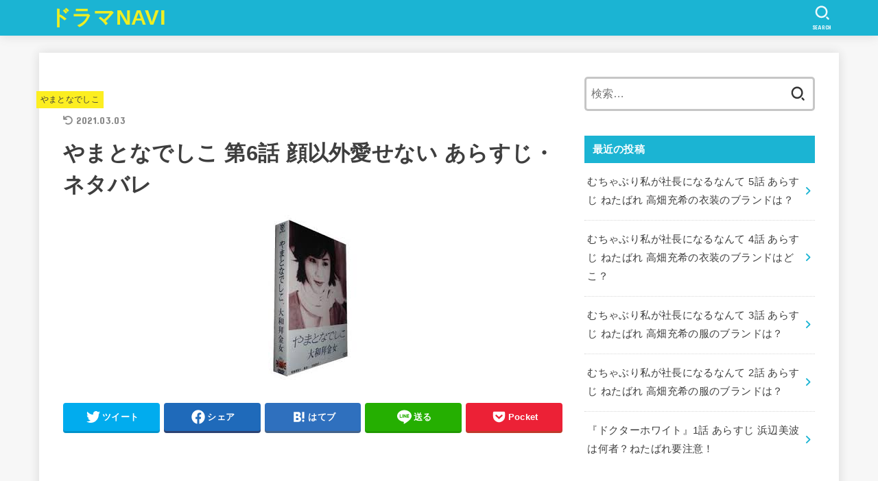

--- FILE ---
content_type: text/html; charset=UTF-8
request_url: https://www.booknest.jp/2020/07/06/6-47/
body_size: 60077
content:
<!doctype html>
<html dir="ltr" lang="ja"
	prefix="og: https://ogp.me/ns#" >
<head>
<meta charset="utf-8">
<meta http-equiv="X-UA-Compatible" content="IE=edge">
<meta name="HandheldFriendly" content="True">
<meta name="MobileOptimized" content="320">
<meta name="viewport" content="width=device-width, initial-scale=1"/>
<link rel="pingback" href="https://www.booknest.jp/xmlrpc.php">
<title>やまとなでしこ 第6話 顔以外愛せない あらすじ・ネタバレ | ドラマNAVI</title>

		<!-- All in One SEO 4.3.9 - aioseo.com -->
		<meta name="robots" content="max-image-preview:large" />
		<link rel="canonical" href="https://www.booknest.jp/2020/07/06/6-47/" />
		<meta name="generator" content="All in One SEO (AIOSEO) 4.3.9" />
		<meta property="og:locale" content="ja_JP" />
		<meta property="og:site_name" content="ドラマNAVI | 話題のドラマをピックアップ" />
		<meta property="og:type" content="article" />
		<meta property="og:title" content="やまとなでしこ 第6話 顔以外愛せない あらすじ・ネタバレ | ドラマNAVI" />
		<meta property="og:url" content="https://www.booknest.jp/2020/07/06/6-47/" />
		<meta property="article:published_time" content="2020-07-06T04:54:58+00:00" />
		<meta property="article:modified_time" content="2021-03-03T00:47:09+00:00" />
		<meta name="twitter:card" content="summary" />
		<meta name="twitter:title" content="やまとなでしこ 第6話 顔以外愛せない あらすじ・ネタバレ | ドラマNAVI" />
		<meta name="google" content="nositelinkssearchbox" />
		<script type="application/ld+json" class="aioseo-schema">
			{"@context":"https:\/\/schema.org","@graph":[{"@type":"Article","@id":"https:\/\/www.booknest.jp\/2020\/07\/06\/6-47\/#article","name":"\u3084\u307e\u3068\u306a\u3067\u3057\u3053 \u7b2c6\u8a71 \u9854\u4ee5\u5916\u611b\u305b\u306a\u3044 \u3042\u3089\u3059\u3058\u30fb\u30cd\u30bf\u30d0\u30ec | \u30c9\u30e9\u30deNAVI","headline":"\u3084\u307e\u3068\u306a\u3067\u3057\u3053 \u7b2c6\u8a71 \u9854\u4ee5\u5916\u611b\u305b\u306a\u3044 \u3042\u3089\u3059\u3058\u30fb\u30cd\u30bf\u30d0\u30ec","author":{"@id":"https:\/\/www.booknest.jp\/author\/kanasaku\/#author"},"publisher":{"@id":"https:\/\/www.booknest.jp\/#person"},"image":{"@type":"ImageObject","url":"https:\/\/www.booknest.jp\/wp-content\/uploads\/2020\/07\/images.jpeg","width":194,"height":259},"datePublished":"2020-07-06T04:54:58+09:00","dateModified":"2021-03-03T00:47:09+09:00","inLanguage":"ja","mainEntityOfPage":{"@id":"https:\/\/www.booknest.jp\/2020\/07\/06\/6-47\/#webpage"},"isPartOf":{"@id":"https:\/\/www.booknest.jp\/2020\/07\/06\/6-47\/#webpage"},"articleSection":"\u3084\u307e\u3068\u306a\u3067\u3057\u3053, \u3084\u307e\u3068\u306a\u3067\u3057\u3053 \uff16\u8a71 \u3042\u3089\u3059\u3058, \u3084\u307e\u3068\u306a\u3067\u3057\u3053 \u4eca\u4e95\u967d\u5b50, \u3084\u307e\u3068\u306a\u3067\u3057\u3053 \u5824\u771f\u4e00, \u3084\u307e\u3068\u306a\u3067\u3057\u3053 \u62bc\u5c3e\u5b66, \u3084\u307e\u3068\u306a\u3067\u3057\u3053 \u6771\u5e79\u4e45, \u3084\u307e\u3068\u306a\u3067\u3057\u3053 \u677e\u5d8b\u83dc\u3005\u5b50, \u3084\u307e\u3068\u306a\u3067\u3057\u3053 \u68ee\u7464\u5b50, \u3084\u307e\u3068\u306a\u3067\u3057\u3053 \u77e2\u7530\u4e9c\u5e0c\u5b50, \u3084\u307e\u3068\u306a\u3067\u3057\u3053 \u7b67\u5229\u592b, \u3084\u307e\u3068\u306a\u3067\u3057\u3053 \u897f\u6751\u96c5\u5f66, \u3084\u307e\u3068\u306a\u3067\u3057\u3053 \u9808\u85e4\u7406\u5f69"},{"@type":"BreadcrumbList","@id":"https:\/\/www.booknest.jp\/2020\/07\/06\/6-47\/#breadcrumblist","itemListElement":[{"@type":"ListItem","@id":"https:\/\/www.booknest.jp\/#listItem","position":1,"item":{"@type":"WebPage","@id":"https:\/\/www.booknest.jp\/","name":"\u30db\u30fc\u30e0","description":"\u30bf\u30b0\u30e9\u30a4\u30f3","url":"https:\/\/www.booknest.jp\/"},"nextItem":"https:\/\/www.booknest.jp\/2020\/#listItem"},{"@type":"ListItem","@id":"https:\/\/www.booknest.jp\/2020\/#listItem","position":2,"item":{"@type":"WebPage","@id":"https:\/\/www.booknest.jp\/2020\/","name":"2020","url":"https:\/\/www.booknest.jp\/2020\/"},"nextItem":"https:\/\/www.booknest.jp\/2020\/07\/#listItem","previousItem":"https:\/\/www.booknest.jp\/#listItem"},{"@type":"ListItem","@id":"https:\/\/www.booknest.jp\/2020\/07\/#listItem","position":3,"item":{"@type":"WebPage","@id":"https:\/\/www.booknest.jp\/2020\/07\/","name":"July","url":"https:\/\/www.booknest.jp\/2020\/07\/"},"nextItem":"https:\/\/www.booknest.jp\/2020\/07\/06\/#listItem","previousItem":"https:\/\/www.booknest.jp\/2020\/#listItem"},{"@type":"ListItem","@id":"https:\/\/www.booknest.jp\/2020\/07\/06\/#listItem","position":4,"item":{"@type":"WebPage","@id":"https:\/\/www.booknest.jp\/2020\/07\/06\/","name":"6","url":"https:\/\/www.booknest.jp\/2020\/07\/06\/"},"nextItem":"https:\/\/www.booknest.jp\/2020\/07\/06\/6-47\/#listItem","previousItem":"https:\/\/www.booknest.jp\/2020\/07\/#listItem"},{"@type":"ListItem","@id":"https:\/\/www.booknest.jp\/2020\/07\/06\/6-47\/#listItem","position":5,"item":{"@type":"WebPage","@id":"https:\/\/www.booknest.jp\/2020\/07\/06\/6-47\/","name":"\u3084\u307e\u3068\u306a\u3067\u3057\u3053 \u7b2c6\u8a71 \u9854\u4ee5\u5916\u611b\u305b\u306a\u3044 \u3042\u3089\u3059\u3058\u30fb\u30cd\u30bf\u30d0\u30ec","url":"https:\/\/www.booknest.jp\/2020\/07\/06\/6-47\/"},"previousItem":"https:\/\/www.booknest.jp\/2020\/07\/06\/#listItem"}]},{"@type":"Person","@id":"https:\/\/www.booknest.jp\/#person","name":"kanasaku","image":{"@type":"ImageObject","@id":"https:\/\/www.booknest.jp\/2020\/07\/06\/6-47\/#personImage","url":"https:\/\/secure.gravatar.com\/avatar\/b7512d4dc05c1c97f64d7babe2dc5dd6d3b400a300cc59f73cc41d24000e1464?s=96&d=mm&r=g","width":96,"height":96,"caption":"kanasaku"}},{"@type":"Person","@id":"https:\/\/www.booknest.jp\/author\/kanasaku\/#author","url":"https:\/\/www.booknest.jp\/author\/kanasaku\/","name":"kanasaku","image":{"@type":"ImageObject","@id":"https:\/\/www.booknest.jp\/2020\/07\/06\/6-47\/#authorImage","url":"https:\/\/secure.gravatar.com\/avatar\/b7512d4dc05c1c97f64d7babe2dc5dd6d3b400a300cc59f73cc41d24000e1464?s=96&d=mm&r=g","width":96,"height":96,"caption":"kanasaku"}},{"@type":"WebPage","@id":"https:\/\/www.booknest.jp\/2020\/07\/06\/6-47\/#webpage","url":"https:\/\/www.booknest.jp\/2020\/07\/06\/6-47\/","name":"\u3084\u307e\u3068\u306a\u3067\u3057\u3053 \u7b2c6\u8a71 \u9854\u4ee5\u5916\u611b\u305b\u306a\u3044 \u3042\u3089\u3059\u3058\u30fb\u30cd\u30bf\u30d0\u30ec | \u30c9\u30e9\u30deNAVI","inLanguage":"ja","isPartOf":{"@id":"https:\/\/www.booknest.jp\/#website"},"breadcrumb":{"@id":"https:\/\/www.booknest.jp\/2020\/07\/06\/6-47\/#breadcrumblist"},"author":{"@id":"https:\/\/www.booknest.jp\/author\/kanasaku\/#author"},"creator":{"@id":"https:\/\/www.booknest.jp\/author\/kanasaku\/#author"},"image":{"@type":"ImageObject","url":"https:\/\/www.booknest.jp\/wp-content\/uploads\/2020\/07\/images.jpeg","@id":"https:\/\/www.booknest.jp\/#mainImage","width":194,"height":259},"primaryImageOfPage":{"@id":"https:\/\/www.booknest.jp\/2020\/07\/06\/6-47\/#mainImage"},"datePublished":"2020-07-06T04:54:58+09:00","dateModified":"2021-03-03T00:47:09+09:00"},{"@type":"WebSite","@id":"https:\/\/www.booknest.jp\/#website","url":"https:\/\/www.booknest.jp\/","name":"\u30c9\u30e9\u30deNAVI","description":"\u8a71\u984c\u306e\u30c9\u30e9\u30de\u3092\u30d4\u30c3\u30af\u30a2\u30c3\u30d7","inLanguage":"ja","publisher":{"@id":"https:\/\/www.booknest.jp\/#person"}}]}
		</script>
		<!-- All in One SEO -->

<link rel='dns-prefetch' href='//webfonts.xserver.jp' />
<link rel='dns-prefetch' href='//stats.wp.com' />
<link rel='dns-prefetch' href='//fonts.googleapis.com' />
<link rel='dns-prefetch' href='//cdnjs.cloudflare.com' />
<link rel='dns-prefetch' href='//www.googletagmanager.com' />
<link rel='dns-prefetch' href='//pagead2.googlesyndication.com' />
<link rel='preconnect' href='//c0.wp.com' />
<link rel="alternate" type="application/rss+xml" title="ドラマNAVI &raquo; フィード" href="https://www.booknest.jp/feed/" />
<link rel="alternate" type="application/rss+xml" title="ドラマNAVI &raquo; コメントフィード" href="https://www.booknest.jp/comments/feed/" />
<link rel="alternate" title="oEmbed (JSON)" type="application/json+oembed" href="https://www.booknest.jp/wp-json/oembed/1.0/embed?url=https%3A%2F%2Fwww.booknest.jp%2F2020%2F07%2F06%2F6-47%2F" />
<link rel="alternate" title="oEmbed (XML)" type="text/xml+oembed" href="https://www.booknest.jp/wp-json/oembed/1.0/embed?url=https%3A%2F%2Fwww.booknest.jp%2F2020%2F07%2F06%2F6-47%2F&#038;format=xml" />
<!-- booknest.jp is managing ads with Advanced Ads 1.44.0 --><script id="movie-ready">
			window.advanced_ads_ready=function(e,a){a=a||"complete";var d=function(e){return"interactive"===a?"loading"!==e:"complete"===e};d(document.readyState)?e():document.addEventListener("readystatechange",(function(a){d(a.target.readyState)&&e()}),{once:"interactive"===a})},window.advanced_ads_ready_queue=window.advanced_ads_ready_queue||[];		</script>
		<style id='wp-img-auto-sizes-contain-inline-css' type='text/css'>
img:is([sizes=auto i],[sizes^="auto," i]){contain-intrinsic-size:3000px 1500px}
/*# sourceURL=wp-img-auto-sizes-contain-inline-css */
</style>
<style id='wp-emoji-styles-inline-css' type='text/css'>

	img.wp-smiley, img.emoji {
		display: inline !important;
		border: none !important;
		box-shadow: none !important;
		height: 1em !important;
		width: 1em !important;
		margin: 0 0.07em !important;
		vertical-align: -0.1em !important;
		background: none !important;
		padding: 0 !important;
	}
/*# sourceURL=wp-emoji-styles-inline-css */
</style>
<style id='wp-block-library-inline-css' type='text/css'>
:root{--wp-block-synced-color:#7a00df;--wp-block-synced-color--rgb:122,0,223;--wp-bound-block-color:var(--wp-block-synced-color);--wp-editor-canvas-background:#ddd;--wp-admin-theme-color:#007cba;--wp-admin-theme-color--rgb:0,124,186;--wp-admin-theme-color-darker-10:#006ba1;--wp-admin-theme-color-darker-10--rgb:0,107,160.5;--wp-admin-theme-color-darker-20:#005a87;--wp-admin-theme-color-darker-20--rgb:0,90,135;--wp-admin-border-width-focus:2px}@media (min-resolution:192dpi){:root{--wp-admin-border-width-focus:1.5px}}.wp-element-button{cursor:pointer}:root .has-very-light-gray-background-color{background-color:#eee}:root .has-very-dark-gray-background-color{background-color:#313131}:root .has-very-light-gray-color{color:#eee}:root .has-very-dark-gray-color{color:#313131}:root .has-vivid-green-cyan-to-vivid-cyan-blue-gradient-background{background:linear-gradient(135deg,#00d084,#0693e3)}:root .has-purple-crush-gradient-background{background:linear-gradient(135deg,#34e2e4,#4721fb 50%,#ab1dfe)}:root .has-hazy-dawn-gradient-background{background:linear-gradient(135deg,#faaca8,#dad0ec)}:root .has-subdued-olive-gradient-background{background:linear-gradient(135deg,#fafae1,#67a671)}:root .has-atomic-cream-gradient-background{background:linear-gradient(135deg,#fdd79a,#004a59)}:root .has-nightshade-gradient-background{background:linear-gradient(135deg,#330968,#31cdcf)}:root .has-midnight-gradient-background{background:linear-gradient(135deg,#020381,#2874fc)}:root{--wp--preset--font-size--normal:16px;--wp--preset--font-size--huge:42px}.has-regular-font-size{font-size:1em}.has-larger-font-size{font-size:2.625em}.has-normal-font-size{font-size:var(--wp--preset--font-size--normal)}.has-huge-font-size{font-size:var(--wp--preset--font-size--huge)}.has-text-align-center{text-align:center}.has-text-align-left{text-align:left}.has-text-align-right{text-align:right}.has-fit-text{white-space:nowrap!important}#end-resizable-editor-section{display:none}.aligncenter{clear:both}.items-justified-left{justify-content:flex-start}.items-justified-center{justify-content:center}.items-justified-right{justify-content:flex-end}.items-justified-space-between{justify-content:space-between}.screen-reader-text{border:0;clip-path:inset(50%);height:1px;margin:-1px;overflow:hidden;padding:0;position:absolute;width:1px;word-wrap:normal!important}.screen-reader-text:focus{background-color:#ddd;clip-path:none;color:#444;display:block;font-size:1em;height:auto;left:5px;line-height:normal;padding:15px 23px 14px;text-decoration:none;top:5px;width:auto;z-index:100000}html :where(.has-border-color){border-style:solid}html :where([style*=border-top-color]){border-top-style:solid}html :where([style*=border-right-color]){border-right-style:solid}html :where([style*=border-bottom-color]){border-bottom-style:solid}html :where([style*=border-left-color]){border-left-style:solid}html :where([style*=border-width]){border-style:solid}html :where([style*=border-top-width]){border-top-style:solid}html :where([style*=border-right-width]){border-right-style:solid}html :where([style*=border-bottom-width]){border-bottom-style:solid}html :where([style*=border-left-width]){border-left-style:solid}html :where(img[class*=wp-image-]){height:auto;max-width:100%}:where(figure){margin:0 0 1em}html :where(.is-position-sticky){--wp-admin--admin-bar--position-offset:var(--wp-admin--admin-bar--height,0px)}@media screen and (max-width:600px){html :where(.is-position-sticky){--wp-admin--admin-bar--position-offset:0px}}

/*# sourceURL=wp-block-library-inline-css */
</style><style id='global-styles-inline-css' type='text/css'>
:root{--wp--preset--aspect-ratio--square: 1;--wp--preset--aspect-ratio--4-3: 4/3;--wp--preset--aspect-ratio--3-4: 3/4;--wp--preset--aspect-ratio--3-2: 3/2;--wp--preset--aspect-ratio--2-3: 2/3;--wp--preset--aspect-ratio--16-9: 16/9;--wp--preset--aspect-ratio--9-16: 9/16;--wp--preset--color--black: #000;--wp--preset--color--cyan-bluish-gray: #abb8c3;--wp--preset--color--white: #fff;--wp--preset--color--pale-pink: #f78da7;--wp--preset--color--vivid-red: #cf2e2e;--wp--preset--color--luminous-vivid-orange: #ff6900;--wp--preset--color--luminous-vivid-amber: #fcb900;--wp--preset--color--light-green-cyan: #7bdcb5;--wp--preset--color--vivid-green-cyan: #00d084;--wp--preset--color--pale-cyan-blue: #8ed1fc;--wp--preset--color--vivid-cyan-blue: #0693e3;--wp--preset--color--vivid-purple: #9b51e0;--wp--preset--color--mainttlbg: var(--main-ttl-bg);--wp--preset--color--mainttltext: var(--main-ttl-color);--wp--preset--gradient--vivid-cyan-blue-to-vivid-purple: linear-gradient(135deg,rgb(6,147,227) 0%,rgb(155,81,224) 100%);--wp--preset--gradient--light-green-cyan-to-vivid-green-cyan: linear-gradient(135deg,rgb(122,220,180) 0%,rgb(0,208,130) 100%);--wp--preset--gradient--luminous-vivid-amber-to-luminous-vivid-orange: linear-gradient(135deg,rgb(252,185,0) 0%,rgb(255,105,0) 100%);--wp--preset--gradient--luminous-vivid-orange-to-vivid-red: linear-gradient(135deg,rgb(255,105,0) 0%,rgb(207,46,46) 100%);--wp--preset--gradient--very-light-gray-to-cyan-bluish-gray: linear-gradient(135deg,rgb(238,238,238) 0%,rgb(169,184,195) 100%);--wp--preset--gradient--cool-to-warm-spectrum: linear-gradient(135deg,rgb(74,234,220) 0%,rgb(151,120,209) 20%,rgb(207,42,186) 40%,rgb(238,44,130) 60%,rgb(251,105,98) 80%,rgb(254,248,76) 100%);--wp--preset--gradient--blush-light-purple: linear-gradient(135deg,rgb(255,206,236) 0%,rgb(152,150,240) 100%);--wp--preset--gradient--blush-bordeaux: linear-gradient(135deg,rgb(254,205,165) 0%,rgb(254,45,45) 50%,rgb(107,0,62) 100%);--wp--preset--gradient--luminous-dusk: linear-gradient(135deg,rgb(255,203,112) 0%,rgb(199,81,192) 50%,rgb(65,88,208) 100%);--wp--preset--gradient--pale-ocean: linear-gradient(135deg,rgb(255,245,203) 0%,rgb(182,227,212) 50%,rgb(51,167,181) 100%);--wp--preset--gradient--electric-grass: linear-gradient(135deg,rgb(202,248,128) 0%,rgb(113,206,126) 100%);--wp--preset--gradient--midnight: linear-gradient(135deg,rgb(2,3,129) 0%,rgb(40,116,252) 100%);--wp--preset--font-size--small: 13px;--wp--preset--font-size--medium: 20px;--wp--preset--font-size--large: 36px;--wp--preset--font-size--x-large: 42px;--wp--preset--spacing--20: 0.44rem;--wp--preset--spacing--30: 0.67rem;--wp--preset--spacing--40: 1rem;--wp--preset--spacing--50: 1.5rem;--wp--preset--spacing--60: 2.25rem;--wp--preset--spacing--70: 3.38rem;--wp--preset--spacing--80: 5.06rem;--wp--preset--shadow--natural: 6px 6px 9px rgba(0, 0, 0, 0.2);--wp--preset--shadow--deep: 12px 12px 50px rgba(0, 0, 0, 0.4);--wp--preset--shadow--sharp: 6px 6px 0px rgba(0, 0, 0, 0.2);--wp--preset--shadow--outlined: 6px 6px 0px -3px rgb(255, 255, 255), 6px 6px rgb(0, 0, 0);--wp--preset--shadow--crisp: 6px 6px 0px rgb(0, 0, 0);}:where(.is-layout-flex){gap: 0.5em;}:where(.is-layout-grid){gap: 0.5em;}body .is-layout-flex{display: flex;}.is-layout-flex{flex-wrap: wrap;align-items: center;}.is-layout-flex > :is(*, div){margin: 0;}body .is-layout-grid{display: grid;}.is-layout-grid > :is(*, div){margin: 0;}:where(.wp-block-columns.is-layout-flex){gap: 2em;}:where(.wp-block-columns.is-layout-grid){gap: 2em;}:where(.wp-block-post-template.is-layout-flex){gap: 1.25em;}:where(.wp-block-post-template.is-layout-grid){gap: 1.25em;}.has-black-color{color: var(--wp--preset--color--black) !important;}.has-cyan-bluish-gray-color{color: var(--wp--preset--color--cyan-bluish-gray) !important;}.has-white-color{color: var(--wp--preset--color--white) !important;}.has-pale-pink-color{color: var(--wp--preset--color--pale-pink) !important;}.has-vivid-red-color{color: var(--wp--preset--color--vivid-red) !important;}.has-luminous-vivid-orange-color{color: var(--wp--preset--color--luminous-vivid-orange) !important;}.has-luminous-vivid-amber-color{color: var(--wp--preset--color--luminous-vivid-amber) !important;}.has-light-green-cyan-color{color: var(--wp--preset--color--light-green-cyan) !important;}.has-vivid-green-cyan-color{color: var(--wp--preset--color--vivid-green-cyan) !important;}.has-pale-cyan-blue-color{color: var(--wp--preset--color--pale-cyan-blue) !important;}.has-vivid-cyan-blue-color{color: var(--wp--preset--color--vivid-cyan-blue) !important;}.has-vivid-purple-color{color: var(--wp--preset--color--vivid-purple) !important;}.has-black-background-color{background-color: var(--wp--preset--color--black) !important;}.has-cyan-bluish-gray-background-color{background-color: var(--wp--preset--color--cyan-bluish-gray) !important;}.has-white-background-color{background-color: var(--wp--preset--color--white) !important;}.has-pale-pink-background-color{background-color: var(--wp--preset--color--pale-pink) !important;}.has-vivid-red-background-color{background-color: var(--wp--preset--color--vivid-red) !important;}.has-luminous-vivid-orange-background-color{background-color: var(--wp--preset--color--luminous-vivid-orange) !important;}.has-luminous-vivid-amber-background-color{background-color: var(--wp--preset--color--luminous-vivid-amber) !important;}.has-light-green-cyan-background-color{background-color: var(--wp--preset--color--light-green-cyan) !important;}.has-vivid-green-cyan-background-color{background-color: var(--wp--preset--color--vivid-green-cyan) !important;}.has-pale-cyan-blue-background-color{background-color: var(--wp--preset--color--pale-cyan-blue) !important;}.has-vivid-cyan-blue-background-color{background-color: var(--wp--preset--color--vivid-cyan-blue) !important;}.has-vivid-purple-background-color{background-color: var(--wp--preset--color--vivid-purple) !important;}.has-black-border-color{border-color: var(--wp--preset--color--black) !important;}.has-cyan-bluish-gray-border-color{border-color: var(--wp--preset--color--cyan-bluish-gray) !important;}.has-white-border-color{border-color: var(--wp--preset--color--white) !important;}.has-pale-pink-border-color{border-color: var(--wp--preset--color--pale-pink) !important;}.has-vivid-red-border-color{border-color: var(--wp--preset--color--vivid-red) !important;}.has-luminous-vivid-orange-border-color{border-color: var(--wp--preset--color--luminous-vivid-orange) !important;}.has-luminous-vivid-amber-border-color{border-color: var(--wp--preset--color--luminous-vivid-amber) !important;}.has-light-green-cyan-border-color{border-color: var(--wp--preset--color--light-green-cyan) !important;}.has-vivid-green-cyan-border-color{border-color: var(--wp--preset--color--vivid-green-cyan) !important;}.has-pale-cyan-blue-border-color{border-color: var(--wp--preset--color--pale-cyan-blue) !important;}.has-vivid-cyan-blue-border-color{border-color: var(--wp--preset--color--vivid-cyan-blue) !important;}.has-vivid-purple-border-color{border-color: var(--wp--preset--color--vivid-purple) !important;}.has-vivid-cyan-blue-to-vivid-purple-gradient-background{background: var(--wp--preset--gradient--vivid-cyan-blue-to-vivid-purple) !important;}.has-light-green-cyan-to-vivid-green-cyan-gradient-background{background: var(--wp--preset--gradient--light-green-cyan-to-vivid-green-cyan) !important;}.has-luminous-vivid-amber-to-luminous-vivid-orange-gradient-background{background: var(--wp--preset--gradient--luminous-vivid-amber-to-luminous-vivid-orange) !important;}.has-luminous-vivid-orange-to-vivid-red-gradient-background{background: var(--wp--preset--gradient--luminous-vivid-orange-to-vivid-red) !important;}.has-very-light-gray-to-cyan-bluish-gray-gradient-background{background: var(--wp--preset--gradient--very-light-gray-to-cyan-bluish-gray) !important;}.has-cool-to-warm-spectrum-gradient-background{background: var(--wp--preset--gradient--cool-to-warm-spectrum) !important;}.has-blush-light-purple-gradient-background{background: var(--wp--preset--gradient--blush-light-purple) !important;}.has-blush-bordeaux-gradient-background{background: var(--wp--preset--gradient--blush-bordeaux) !important;}.has-luminous-dusk-gradient-background{background: var(--wp--preset--gradient--luminous-dusk) !important;}.has-pale-ocean-gradient-background{background: var(--wp--preset--gradient--pale-ocean) !important;}.has-electric-grass-gradient-background{background: var(--wp--preset--gradient--electric-grass) !important;}.has-midnight-gradient-background{background: var(--wp--preset--gradient--midnight) !important;}.has-small-font-size{font-size: var(--wp--preset--font-size--small) !important;}.has-medium-font-size{font-size: var(--wp--preset--font-size--medium) !important;}.has-large-font-size{font-size: var(--wp--preset--font-size--large) !important;}.has-x-large-font-size{font-size: var(--wp--preset--font-size--x-large) !important;}
/*# sourceURL=global-styles-inline-css */
</style>

<style id='classic-theme-styles-inline-css' type='text/css'>
/*! This file is auto-generated */
.wp-block-button__link{color:#fff;background-color:#32373c;border-radius:9999px;box-shadow:none;text-decoration:none;padding:calc(.667em + 2px) calc(1.333em + 2px);font-size:1.125em}.wp-block-file__button{background:#32373c;color:#fff;text-decoration:none}
/*# sourceURL=/wp-includes/css/classic-themes.min.css */
</style>
<link rel='stylesheet' id='myplugin_css-css' href='https://www.booknest.jp/wp-content/plugins/clicklis/css/clicklis.css' type='text/css' media='all' />
<link rel='stylesheet' id='copy-the-code-css' href='https://www.booknest.jp/wp-content/plugins/copy-the-code/assets/css/copy-the-code.css?ver=2.6.2' type='text/css' media='all' />
<link rel='stylesheet' id='stk_style-css' href='https://www.booknest.jp/wp-content/themes/jstork19/style.css?ver=3.15.2' type='text/css' media='all' />
<style id='stk_style-inline-css' type='text/css'>
:root{--stk-base-font-family:"游ゴシック","Yu Gothic","游ゴシック体","YuGothic","Hiragino Kaku Gothic ProN",Meiryo,sans-serif;--stk-base-font-size-pc:103%;--stk-base-font-size-sp:103%;--stk-font-awesome-free:"Font Awesome 6 Free";--stk-font-awesome-brand:"Font Awesome 6 Brands";--wp--preset--font-size--medium:clamp(1.2em,2.5vw,20px);--wp--preset--font-size--large:clamp(1.5em,4.5vw,36px);--wp--preset--font-size--x-large:clamp(1.9em,5.25vw,42px);--wp--style--gallery-gap-default:.5em;--stk-margin:1.6em;--main-text-color:#3E3E3E;--main-link-color:#1bb4d3;--main-link-color-hover:#E69B9B;--main-ttl-bg:#1bb4d3;--main-ttl-bg-rgba:rgba(27,180,211,.1);--main-ttl-color:#fff;--header-bg:#1bb4d3;--header-bg-overlay:#0ea3c9;--header-logo-color:#ee2;--header-text-color:#edf9fc;--inner-content-bg:#fff;--label-bg:#fcee21;--label-text-color:#3e3e3e;--slider-text-color:#444;--side-text-color:#3e3e3e;--footer-bg:#666;--footer-text-color:#CACACA;--footer-link-color:#f7f7f7;--new-mark-bg:#ff6347;--oc-box-blue:#82c8e2;--oc-box-blue-inner:#d4f3ff;--oc-box-red:#ee5656;--oc-box-red-inner:#feeeed;--oc-box-yellow:#f7cf2e;--oc-box-yellow-inner:#fffae2;--oc-box-green:#39cd75;--oc-box-green-inner:#e8fbf0;--oc-box-pink:#f7b2b2;--oc-box-pink-inner:#fee;--oc-box-gray:#9c9c9c;--oc-box-gray-inner:#f5f5f5;--oc-box-black:#313131;--oc-box-black-inner:#404040;--oc-btn-rich_yellow:#f7cf2e;--oc-btn-rich_yellow-sdw:#ecb254;--oc-btn-rich_pink:#ee5656;--oc-btn-rich_pink-sdw:#d34e4e;--oc-btn-rich_orange:#ef9b2f;--oc-btn-rich_orange-sdw:#cc8c23;--oc-btn-rich_green:#39cd75;--oc-btn-rich_green-sdw:#1eae59;--oc-btn-rich_blue:#19b4ce;--oc-btn-rich_blue-sdw:#07889d;--oc-base-border-color:rgba(125,125,125,.3);--oc-has-background-basic-padding:1.1em;--stk-maker-yellow:#ff6;--stk-maker-pink:#ffd5d5;--stk-maker-blue:#b5dfff;--stk-maker-green:#cff7c7}
/*# sourceURL=stk_style-inline-css */
</style>
<link rel='stylesheet' id='gf_font-css' href='https://fonts.googleapis.com/css?family=Concert+One&#038;display=swap' type='text/css' media='all' />
<style id='gf_font-inline-css' type='text/css'>
.gf {font-family: "Concert One", "游ゴシック", "Yu Gothic", "游ゴシック体", "YuGothic", "Hiragino Kaku Gothic ProN", Meiryo, sans-serif;}
/*# sourceURL=gf_font-inline-css */
</style>
<link rel='stylesheet' id='fontawesome-css' href='https://cdnjs.cloudflare.com/ajax/libs/font-awesome/6.1.1/css/all.min.css' type='text/css' media='all' />
<link rel='stylesheet' id='tablepress-default-css' href='https://www.booknest.jp/wp-content/plugins/tablepress/css/build/default.css?ver=3.2.6' type='text/css' media='all' />
<script type="text/javascript" src="https://c0.wp.com/c/6.9/wp-includes/js/jquery/jquery.min.js" id="jquery-core-js"></script>
<script type="text/javascript" src="https://c0.wp.com/c/6.9/wp-includes/js/jquery/jquery-migrate.min.js" id="jquery-migrate-js"></script>
<script type="text/javascript" id="jquery-js-after">
/* <![CDATA[ */
jQuery(function($){$(".widget_categories li, .widget_nav_menu li").has("ul").toggleClass("accordionMenu");$(".widget ul.children , .widget ul.sub-menu").after("<span class='accordionBtn'></span>");$(".widget ul.children , .widget ul.sub-menu").hide();$("ul .accordionBtn").on("click",function(){$(this).prev("ul").slideToggle();$(this).toggleClass("active")})});
//# sourceURL=jquery-js-after
/* ]]> */
</script>
<script type="text/javascript" src="//webfonts.xserver.jp/js/xserver.js?ver=1.2.4" id="typesquare_std-js"></script>
<link rel="https://api.w.org/" href="https://www.booknest.jp/wp-json/" /><link rel="alternate" title="JSON" type="application/json" href="https://www.booknest.jp/wp-json/wp/v2/posts/6132" /><link rel="EditURI" type="application/rsd+xml" title="RSD" href="https://www.booknest.jp/xmlrpc.php?rsd" />

<link rel='shortlink' href='https://www.booknest.jp/?p=6132' />


<style>    
.clicklis-color-a {
    color: #fff;
    background-color: #ff5957;
}

.clicklis-color-a:before,
.clicklis-color-a:after {
    display: none;
    background-color: #ff5957;
}

</style>
            <meta name="generator" content="Site Kit by Google 1.170.0" />	<style>img#wpstats{display:none}</style>
		
<meta name="google-site-verification" content="iTPHqxtYLZzrQaYUhFAVL5dTCwfAp59DKHIhJH1bnGo" /><!-- Global site tag (gtag.js) - Google Analytics -->
<script async src="https://www.googletagmanager.com/gtag/js?id=UA-156951376-1"></script>
<script>
  window.dataLayer = window.dataLayer || [];
  function gtag(){dataLayer.push(arguments);}
  gtag('js', new Date());

  gtag('config', 'UA-156951376-1');
</script><meta name="thumbnail" content="https://www.booknest.jp/wp-content/uploads/2020/07/images.jpeg" />

<!-- Site Kit が追加した Google AdSense メタタグ -->
<meta name="google-adsense-platform-account" content="ca-host-pub-2644536267352236">
<meta name="google-adsense-platform-domain" content="sitekit.withgoogle.com">
<!-- Site Kit が追加した End Google AdSense メタタグ -->
<style type="text/css">.broken_link, a.broken_link {
	text-decoration: line-through;
}</style>
<!-- Google AdSense スニペット (Site Kit が追加) -->
<script type="text/javascript" async="async" src="https://pagead2.googlesyndication.com/pagead/js/adsbygoogle.js?client=ca-pub-3116167796744444&amp;host=ca-host-pub-2644536267352236" crossorigin="anonymous"></script>

<!-- (ここまで) Google AdSense スニペット (Site Kit が追加) -->
<script async src="https://www.googletagmanager.com/gtag/js?id=UA-156951376-1"></script>
<script>
    window.dataLayer = window.dataLayer || [];
    function gtag(){dataLayer.push(arguments);}
    gtag('js', new Date());

    gtag('config', 'UA-156951376-1');
</script></head>
<body class="wp-singular post-template-default single single-post postid-6132 single-format-standard wp-embed-responsive wp-theme-jstork19 h_layout_pc_left_full h_layout_sp_center aa-prefix-movie-">
<svg xmlns="http://www.w3.org/2000/svg" width="0" height="0" focusable="false" role="none" style="visibility: hidden; position: absolute; left: -9999px; overflow: hidden;"><defs>
		<symbol viewBox="0 0 512 512" id="stk-facebook-svg"><path d="M504 256C504 119 393 8 256 8S8 119 8 256c0 123.78 90.69 226.38 209.25 245V327.69h-63V256h63v-54.64c0-62.15 37-96.48 93.67-96.48 27.14 0 55.52 4.84 55.52 4.84v61h-31.28c-30.8 0-40.41 19.12-40.41 38.73V256h68.78l-11 71.69h-57.78V501C413.31 482.38 504 379.78 504 256z"/></symbol>
		<symbol viewBox="0 0 512 512" id="stk-twitter-svg"><path d="M459.37 151.716c.325 4.548.325 9.097.325 13.645 0 138.72-105.583 298.558-298.558 298.558-59.452 0-114.68-17.219-161.137-47.106 8.447.974 16.568 1.299 25.34 1.299 49.055 0 94.213-16.568 130.274-44.832-46.132-.975-84.792-31.188-98.112-72.772 6.498.974 12.995 1.624 19.818 1.624 9.421 0 18.843-1.3 27.614-3.573-48.081-9.747-84.143-51.98-84.143-102.985v-1.299c13.969 7.797 30.214 12.67 47.431 13.319-28.264-18.843-46.781-51.005-46.781-87.391 0-19.492 5.197-37.36 14.294-52.954 51.655 63.675 129.3 105.258 216.365 109.807-1.624-7.797-2.599-15.918-2.599-24.04 0-57.828 46.782-104.934 104.934-104.934 30.213 0 57.502 12.67 76.67 33.137 23.715-4.548 46.456-13.32 66.599-25.34-7.798 24.366-24.366 44.833-46.132 57.827 21.117-2.273 41.584-8.122 60.426-16.243-14.292 20.791-32.161 39.308-52.628 54.253z"/></symbol>
		<symbol viewBox="0 0 576 512" id="stk-youtube-svg"><path d="M549.655 124.083c-6.281-23.65-24.787-42.276-48.284-48.597C458.781 64 288 64 288 64S117.22 64 74.629 75.486c-23.497 6.322-42.003 24.947-48.284 48.597-11.412 42.867-11.412 132.305-11.412 132.305s0 89.438 11.412 132.305c6.281 23.65 24.787 41.5 48.284 47.821C117.22 448 288 448 288 448s170.78 0 213.371-11.486c23.497-6.321 42.003-24.171 48.284-47.821 11.412-42.867 11.412-132.305 11.412-132.305s0-89.438-11.412-132.305zm-317.51 213.508V175.185l142.739 81.205-142.739 81.201z"/></symbol>
		<symbol viewBox="0 0 448 512" id="stk-instagram-svg"><path d="M224.1 141c-63.6 0-114.9 51.3-114.9 114.9s51.3 114.9 114.9 114.9S339 319.5 339 255.9 287.7 141 224.1 141zm0 189.6c-41.1 0-74.7-33.5-74.7-74.7s33.5-74.7 74.7-74.7 74.7 33.5 74.7 74.7-33.6 74.7-74.7 74.7zm146.4-194.3c0 14.9-12 26.8-26.8 26.8-14.9 0-26.8-12-26.8-26.8s12-26.8 26.8-26.8 26.8 12 26.8 26.8zm76.1 27.2c-1.7-35.9-9.9-67.7-36.2-93.9-26.2-26.2-58-34.4-93.9-36.2-37-2.1-147.9-2.1-184.9 0-35.8 1.7-67.6 9.9-93.9 36.1s-34.4 58-36.2 93.9c-2.1 37-2.1 147.9 0 184.9 1.7 35.9 9.9 67.7 36.2 93.9s58 34.4 93.9 36.2c37 2.1 147.9 2.1 184.9 0 35.9-1.7 67.7-9.9 93.9-36.2 26.2-26.2 34.4-58 36.2-93.9 2.1-37 2.1-147.8 0-184.8zM398.8 388c-7.8 19.6-22.9 34.7-42.6 42.6-29.5 11.7-99.5 9-132.1 9s-102.7 2.6-132.1-9c-19.6-7.8-34.7-22.9-42.6-42.6-11.7-29.5-9-99.5-9-132.1s-2.6-102.7 9-132.1c7.8-19.6 22.9-34.7 42.6-42.6 29.5-11.7 99.5-9 132.1-9s102.7-2.6 132.1 9c19.6 7.8 34.7 22.9 42.6 42.6 11.7 29.5 9 99.5 9 132.1s2.7 102.7-9 132.1z"/></symbol>
		<symbol viewBox="0 0 32 32" id="stk-line-svg"><path d="M25.82 13.151c0.465 0 0.84 0.38 0.84 0.841 0 0.46-0.375 0.84-0.84 0.84h-2.34v1.5h2.34c0.465 0 0.84 0.377 0.84 0.84 0 0.459-0.375 0.839-0.84 0.839h-3.181c-0.46 0-0.836-0.38-0.836-0.839v-6.361c0-0.46 0.376-0.84 0.84-0.84h3.181c0.461 0 0.836 0.38 0.836 0.84 0 0.465-0.375 0.84-0.84 0.84h-2.34v1.5zM20.68 17.172c0 0.36-0.232 0.68-0.576 0.795-0.085 0.028-0.177 0.041-0.265 0.041-0.281 0-0.521-0.12-0.68-0.333l-3.257-4.423v3.92c0 0.459-0.372 0.839-0.841 0.839-0.461 0-0.835-0.38-0.835-0.839v-6.361c0-0.36 0.231-0.68 0.573-0.793 0.080-0.031 0.181-0.044 0.259-0.044 0.26 0 0.5 0.139 0.66 0.339l3.283 4.44v-3.941c0-0.46 0.376-0.84 0.84-0.84 0.46 0 0.84 0.38 0.84 0.84zM13.025 17.172c0 0.459-0.376 0.839-0.841 0.839-0.46 0-0.836-0.38-0.836-0.839v-6.361c0-0.46 0.376-0.84 0.84-0.84 0.461 0 0.837 0.38 0.837 0.84zM9.737 18.011h-3.181c-0.46 0-0.84-0.38-0.84-0.839v-6.361c0-0.46 0.38-0.84 0.84-0.84 0.464 0 0.84 0.38 0.84 0.84v5.521h2.341c0.464 0 0.839 0.377 0.839 0.84 0 0.459-0.376 0.839-0.839 0.839zM32 13.752c0-7.161-7.18-12.989-16-12.989s-16 5.828-16 12.989c0 6.415 5.693 11.789 13.38 12.811 0.521 0.109 1.231 0.344 1.411 0.787 0.16 0.401 0.105 1.021 0.051 1.44l-0.219 1.36c-0.060 0.401-0.32 1.581 1.399 0.86 1.721-0.719 9.221-5.437 12.581-9.3 2.299-2.519 3.397-5.099 3.397-7.957z"/></symbol>
		<symbol viewBox="0 0 50 50" id="stk-feedly-svg"><path d="M20.42,44.65h9.94c1.59,0,3.12-.63,4.25-1.76l12-12c2.34-2.34,2.34-6.14,0-8.48L29.64,5.43c-2.34-2.34-6.14-2.34-8.48,0L4.18,22.4c-2.34,2.34-2.34,6.14,0,8.48l12,12c1.12,1.12,2.65,1.76,4.24,1.76Zm-2.56-11.39l-.95-.95c-.39-.39-.39-1.02,0-1.41l7.07-7.07c.39-.39,1.02-.39,1.41,0l2.12,2.12c.39,.39,.39,1.02,0,1.41l-5.9,5.9c-.19,.19-.44,.29-.71,.29h-2.34c-.27,0-.52-.11-.71-.29Zm10.36,4.71l-.95,.95c-.19,.19-.44,.29-.71,.29h-2.34c-.27,0-.52-.11-.71-.29l-.95-.95c-.39-.39-.39-1.02,0-1.41l2.12-2.12c.39-.39,1.02-.39,1.41,0l2.12,2.12c.39,.39,.39,1.02,0,1.41ZM11.25,25.23l12.73-12.73c.39-.39,1.02-.39,1.41,0l2.12,2.12c.39,.39,.39,1.02,0,1.41l-11.55,11.55c-.19,.19-.45,.29-.71,.29h-2.34c-.27,0-.52-.11-.71-.29l-.95-.95c-.39-.39-.39-1.02,0-1.41Z"/></symbol>
		<symbol viewBox="0 0 448 512" id="stk-tiktok-svg"><path d="M448,209.91a210.06,210.06,0,0,1-122.77-39.25V349.38A162.55,162.55,0,1,1,185,188.31V278.2a74.62,74.62,0,1,0,52.23,71.18V0l88,0a121.18,121.18,0,0,0,1.86,22.17h0A122.18,122.18,0,0,0,381,102.39a121.43,121.43,0,0,0,67,20.14Z"/></symbol>
		<symbol viewBox="0 0 50 50" id="stk-hatebu-svg"><path d="M5.53,7.51c5.39,0,10.71,0,16.02,0,.73,0,1.47,.06,2.19,.19,3.52,.6,6.45,3.36,6.99,6.54,.63,3.68-1.34,7.09-5.02,8.67-.32,.14-.63,.27-1.03,.45,3.69,.93,6.25,3.02,7.37,6.59,1.79,5.7-2.32,11.79-8.4,12.05-6.01,.26-12.03,.06-18.13,.06V7.51Zm8.16,28.37c.16,.03,.26,.07,.35,.07,1.82,0,3.64,.03,5.46,0,2.09-.03,3.73-1.58,3.89-3.62,.14-1.87-1.28-3.79-3.27-3.97-2.11-.19-4.25-.04-6.42-.04v7.56Zm-.02-13.77c1.46,0,2.83,0,4.2,0,.29,0,.58,0,.86-.03,1.67-.21,3.01-1.53,3.17-3.12,.16-1.62-.75-3.32-2.36-3.61-1.91-.34-3.89-.25-5.87-.35v7.1Z"/><path d="M43.93,30.53h-7.69V7.59h7.69V30.53Z"/><path d="M44,38.27c0,2.13-1.79,3.86-3.95,3.83-2.12-.03-3.86-1.77-3.85-3.85,0-2.13,1.8-3.86,3.96-3.83,2.12,.03,3.85,1.75,3.84,3.85Z"/></symbol>
		<symbol id="stk-pokect-svg" viewBox="0 0 50 50"><path d="M8.04,6.5c-2.24,.15-3.6,1.42-3.6,3.7v13.62c0,11.06,11,19.75,20.52,19.68,10.7-.08,20.58-9.11,20.58-19.68V10.2c0-2.28-1.44-3.57-3.7-3.7H8.04Zm8.67,11.08l8.25,7.84,8.26-7.84c3.7-1.55,5.31,2.67,3.79,3.9l-10.76,10.27c-.35,.33-2.23,.33-2.58,0l-10.76-10.27c-1.45-1.36,.44-5.65,3.79-3.9h0Z"/></symbol>
		<symbol id="stk-pinterest-svg" viewBox="0 0 50 50"><path d="M3.63,25c.11-6.06,2.25-11.13,6.43-15.19,4.18-4.06,9.15-6.12,14.94-6.18,6.23,.11,11.34,2.24,15.32,6.38,3.98,4.15,6,9.14,6.05,14.98-.11,6.01-2.25,11.06-6.43,15.15-4.18,4.09-9.15,6.16-14.94,6.21-2,0-4-.31-6.01-.92,.39-.61,.78-1.31,1.17-2.09,.44-.94,1-2.73,1.67-5.34,.17-.72,.42-1.7,.75-2.92,.39,.67,1.06,1.28,2,1.84,2.5,1.17,5.15,1.06,7.93-.33,2.89-1.67,4.9-4.26,6.01-7.76,1-3.67,.88-7.08-.38-10.22-1.25-3.15-3.49-5.41-6.72-6.8-4.06-1.17-8.01-1.04-11.85,.38s-6.51,3.85-8.01,7.3c-.39,1.28-.62,2.55-.71,3.8s-.04,2.47,.12,3.67,.59,2.27,1.25,3.21,1.56,1.67,2.67,2.17c.28,.11,.5,.11,.67,0,.22-.11,.44-.56,.67-1.33s.31-1.31,.25-1.59c-.06-.11-.17-.31-.33-.59-1.17-1.89-1.56-3.88-1.17-5.97,.39-2.09,1.25-3.85,2.59-5.3,2.06-1.84,4.47-2.84,7.22-3,2.75-.17,5.11,.59,7.05,2.25,1.06,1.22,1.74,2.7,2.04,4.42s.31,3.38,0,4.97c-.31,1.59-.85,3.07-1.63,4.47-1.39,2.17-3.03,3.28-4.92,3.34-1.11-.06-2.02-.49-2.71-1.29s-.91-1.74-.62-2.79c.11-.61,.44-1.81,1-3.59s.86-3.12,.92-4c-.17-2.12-1.14-3.2-2.92-3.26-1.39,.17-2.42,.79-3.09,1.88s-1.03,2.32-1.09,3.71c.17,1.62,.42,2.73,.75,3.34-.61,2.5-1.09,4.51-1.42,6.01-.11,.39-.42,1.59-.92,3.59s-.78,3.53-.83,4.59v2.34c-3.95-1.84-7.07-4.49-9.35-7.97-2.28-3.48-3.42-7.33-3.42-11.56Z"/></symbol>
		<symbol id="stk-user_url-svg" viewBox="0 0 50 50"><path d="M33.62,25c0,1.99-.11,3.92-.3,5.75H16.67c-.19-1.83-.38-3.76-.38-5.75s.19-3.92,.38-5.75h16.66c.19,1.83,.3,3.76,.3,5.75Zm13.65-5.75c.48,1.84,.73,3.76,.73,5.75s-.25,3.91-.73,5.75h-11.06c.19-1.85,.29-3.85,.29-5.75s-.1-3.9-.29-5.75h11.06Zm-.94-2.88h-10.48c-.9-5.74-2.68-10.55-4.97-13.62,7.04,1.86,12.76,6.96,15.45,13.62Zm-13.4,0h-15.87c.55-3.27,1.39-6.17,2.43-8.5,.94-2.12,1.99-3.66,3.01-4.63,1.01-.96,1.84-1.24,2.5-1.24s1.49,.29,2.5,1.24c1.02,.97,2.07,2.51,3.01,4.63,1.03,2.34,1.88,5.23,2.43,8.5h0Zm-29.26,0C6.37,9.72,12.08,4.61,19.12,2.76c-2.29,3.07-4.07,7.88-4.97,13.62H3.67Zm10.12,2.88c-.19,1.85-.37,3.77-.37,5.75s.18,3.9,.37,5.75H2.72c-.47-1.84-.72-3.76-.72-5.75s.25-3.91,.72-5.75H13.79Zm5.71,22.87c-1.03-2.34-1.88-5.23-2.43-8.5h15.87c-.55,3.27-1.39,6.16-2.43,8.5-.94,2.13-1.99,3.67-3.01,4.64-1.01,.95-1.84,1.24-2.58,1.24-.58,0-1.41-.29-2.42-1.24-1.02-.97-2.07-2.51-3.01-4.64h0Zm-.37,5.12c-7.04-1.86-12.76-6.96-15.45-13.62H14.16c.9,5.74,2.68,10.55,4.97,13.62h0Zm11.75,0c2.29-3.07,4.07-7.88,4.97-13.62h10.48c-2.7,6.66-8.41,11.76-15.45,13.62h0Z"/></symbol>
		<symbol id="stk-envelope-svg" viewBox="0 0 512 512"><path d="M464 64C490.5 64 512 85.49 512 112C512 127.1 504.9 141.3 492.8 150.4L275.2 313.6C263.8 322.1 248.2 322.1 236.8 313.6L19.2 150.4C7.113 141.3 0 127.1 0 112C0 85.49 21.49 64 48 64H464zM217.6 339.2C240.4 356.3 271.6 356.3 294.4 339.2L512 176V384C512 419.3 483.3 448 448 448H64C28.65 448 0 419.3 0 384V176L217.6 339.2z"/></symbol>
		</defs></svg>
<div id="container">

<header id="header" class="stk_header"><div class="inner-header wrap"><div class="site__logo fs_m"><p class="site__logo__title text none_gf"><a href="https://www.booknest.jp" class="text-logo-link">ドラマNAVI</a></p></div><a href="#searchbox" data-remodal-target="searchbox" class="nav_btn search_btn">
			<svg version="1.1" id="svgicon_search_btn" class="stk_svgicon nav_btn__svgicon" xmlns="http://www.w3.org/2000/svg" xmlns:xlink="http://www.w3.org/1999/xlink" x="0px"
				y="0px" viewBox="0 0 50 50" style="enable-background:new 0 0 50 50;" xml:space="preserve">
				<path fill="" d="M44.35,48.52l-4.95-4.95c-1.17-1.17-1.17-3.07,0-4.24l0,0c1.17-1.17,3.07-1.17,4.24,0l4.95,4.95c1.17,1.17,1.17,3.07,0,4.24
					l0,0C47.42,49.7,45.53,49.7,44.35,48.52z"/>
				<path fill="" d="M22.81,7c8.35,0,15.14,6.79,15.14,15.14s-6.79,15.14-15.14,15.14S7.67,30.49,7.67,22.14S14.46,7,22.81,7 M22.81,1
				C11.13,1,1.67,10.47,1.67,22.14s9.47,21.14,21.14,21.14s21.14-9.47,21.14-21.14S34.49,1,22.81,1L22.81,1z"/>
			</svg>
			<span class="text gf">search</span></a><a href="#spnavi" data-remodal-target="spnavi" class="nav_btn menu_btn">
			<svg version="1.1" id="svgicon_nav_btn" class="stk_svgicon nav_btn__svgicon" xmlns="http://www.w3.org/2000/svg" xmlns:xlink="http://www.w3.org/1999/xlink" x="0px"
				y="0px" viewBox="0 0 50 50" style="enable-background:new 0 0 50 50;" xml:space="preserve">
			<g>
				<g>
					<path fill="" d="M45.1,46.5H4.9c-1.6,0-2.9-1.3-2.9-2.9v-0.2c0-1.6,1.3-2.9,2.9-2.9h40.2c1.6,0,2.9,1.3,2.9,2.9v0.2
						C48,45.2,46.7,46.5,45.1,46.5z"/>
				</g>
				<g>
					<path fill="" d="M45.1,28.5H4.9c-1.6,0-2.9-1.3-2.9-2.9v-0.2c0-1.6,1.3-2.9,2.9-2.9h40.2c1.6,0,2.9,1.3,2.9,2.9v0.2
						C48,27.2,46.7,28.5,45.1,28.5z"/>
				</g>
				<g>
					<path fill="" d="M45.1,10.5H4.9C3.3,10.5,2,9.2,2,7.6V7.4c0-1.6,1.3-2.9,2.9-2.9h40.2c1.6,0,2.9,1.3,2.9,2.9v0.2
						C48,9.2,46.7,10.5,45.1,10.5z"/>
				</g>
			</g>
			</svg>
			<span class="text gf">menu</span></a></div></header>
<div id="content">
<div id="inner-content" class="fadeIn wrap">

<main id="main">
<article id="post-6132" class="post-6132 post type-post status-publish format-standard has-post-thumbnail hentry category-2707 category-2724 tag-2713 tag-2714 tag-2726 tag-2717 tag-2710 tag-2725 tag-2712 tag-2715 tag-2716 tag-2711 article">
<div id="text-4" class="widget widget_text">			<div class="textwidget"><p><script data-ad-client="ca-pub-3116167796744444" async src="https://pagead2.googlesyndication.com/pagead/js/adsbygoogle.js"></script></p>
</div>
		</div><header class="article-header entry-header">

<p class="byline entry-meta vcard"><span class="cat-name cat-id-2707"><a href="https://www.booknest.jp/category/%e3%82%84%e3%81%be%e3%81%a8%e3%81%aa%e3%81%a7%e3%81%97%e3%81%93/">やまとなでしこ</a></span><time class="time__date gf entry-date undo updated" datetime="2021-03-03">2021.03.03</time></p><h1 class="entry-title post-title" itemprop="headline" rel="bookmark">やまとなでしこ 第6話 顔以外愛せない あらすじ・ネタバレ</h1><figure class="eyecatch stk_post_main_thum"><img width="194" height="259" src="https://www.booknest.jp/wp-content/uploads/2020/07/images.jpeg" class="stk_post_main_thum__img wp-post-image" alt="" decoding="async" fetchpriority="high" /></figure><ul class="sns_btn__ul"><li class="sns_btn__li twitter"><a class="sns_btn__link" target="blank" 
				href="//twitter.com/intent/tweet?url=https%3A%2F%2Fwww.booknest.jp%2F2020%2F07%2F06%2F6-47%2F&text=%E3%82%84%E3%81%BE%E3%81%A8%E3%81%AA%E3%81%A7%E3%81%97%E3%81%93%20%E7%AC%AC6%E8%A9%B1%20%E9%A1%94%E4%BB%A5%E5%A4%96%E6%84%9B%E3%81%9B%E3%81%AA%E3%81%84%20%E3%81%82%E3%82%89%E3%81%99%E3%81%98%E3%83%BB%E3%83%8D%E3%82%BF%E3%83%90%E3%83%AC&tw_p=tweetbutton" 
				onclick="window.open(this.href, 'tweetwindow', 'width=550, height=450,personalbar=0,toolbar=0,scrollbars=1,resizable=1'); return false;
				">
				<svg class="stk_sns__svgicon"><use xlink:href="#stk-twitter-svg" /></svg>
				<span class="sns_btn__text">ツイート</span></a></li><li class="sns_btn__li facebook"><a class="sns_btn__link" 
				href="//www.facebook.com/sharer.php?src=bm&u=https%3A%2F%2Fwww.booknest.jp%2F2020%2F07%2F06%2F6-47%2F&t=%E3%82%84%E3%81%BE%E3%81%A8%E3%81%AA%E3%81%A7%E3%81%97%E3%81%93%20%E7%AC%AC6%E8%A9%B1%20%E9%A1%94%E4%BB%A5%E5%A4%96%E6%84%9B%E3%81%9B%E3%81%AA%E3%81%84%20%E3%81%82%E3%82%89%E3%81%99%E3%81%98%E3%83%BB%E3%83%8D%E3%82%BF%E3%83%90%E3%83%AC" 
				onclick="javascript:window.open(this.href, '', 'menubar=no,toolbar=no,resizable=yes,scrollbars=yes,height=300,width=600');return false;
				">
				<svg class="stk_sns__svgicon"><use xlink:href="#stk-facebook-svg" /></svg>
				<span class="sns_btn__text">シェア</span></a></li><li class="sns_btn__li hatebu"><a class="sns_btn__link" target="_blank"
				href="//b.hatena.ne.jp/add?mode=confirm&url=https://www.booknest.jp/2020/07/06/6-47/
				&title=%E3%82%84%E3%81%BE%E3%81%A8%E3%81%AA%E3%81%A7%E3%81%97%E3%81%93%20%E7%AC%AC6%E8%A9%B1%20%E9%A1%94%E4%BB%A5%E5%A4%96%E6%84%9B%E3%81%9B%E3%81%AA%E3%81%84%20%E3%81%82%E3%82%89%E3%81%99%E3%81%98%E3%83%BB%E3%83%8D%E3%82%BF%E3%83%90%E3%83%AC" 
				onclick="window.open(this.href, 'HBwindow', 'width=600, height=400, menubar=no, toolbar=no, scrollbars=yes'); return false;
				">
				<svg class="stk_sns__svgicon"><use xlink:href="#stk-hatebu-svg" /></svg>
				<span class="sns_btn__text">はてブ</span></a></li><li class="sns_btn__li line"><a class="sns_btn__link" target="_blank"
				href="//line.me/R/msg/text/?%E3%82%84%E3%81%BE%E3%81%A8%E3%81%AA%E3%81%A7%E3%81%97%E3%81%93%20%E7%AC%AC6%E8%A9%B1%20%E9%A1%94%E4%BB%A5%E5%A4%96%E6%84%9B%E3%81%9B%E3%81%AA%E3%81%84%20%E3%81%82%E3%82%89%E3%81%99%E3%81%98%E3%83%BB%E3%83%8D%E3%82%BF%E3%83%90%E3%83%AC%0Ahttps%3A%2F%2Fwww.booknest.jp%2F2020%2F07%2F06%2F6-47%2F
				">
				<svg class="stk_sns__svgicon"><use xlink:href="#stk-line-svg" /></svg>
				<span class="sns_btn__text">送る</span></a></li><li class="sns_btn__li pocket"><a class="sns_btn__link" 
				href="//getpocket.com/edit?url=https://www.booknest.jp/2020/07/06/6-47/&title=%E3%82%84%E3%81%BE%E3%81%A8%E3%81%AA%E3%81%A7%E3%81%97%E3%81%93%20%E7%AC%AC6%E8%A9%B1%20%E9%A1%94%E4%BB%A5%E5%A4%96%E6%84%9B%E3%81%9B%E3%81%AA%E3%81%84%20%E3%81%82%E3%82%89%E3%81%99%E3%81%98%E3%83%BB%E3%83%8D%E3%82%BF%E3%83%90%E3%83%AC" 
				onclick="window.open(this.href, 'Pocketwindow', 'width=550, height=350, menubar=no, toolbar=no, scrollbars=yes'); return false;
				">
				<svg class="stk_sns__svgicon"><use xlink:href="#stk-pokect-svg" /></svg>
				<span class="sns_btn__text">Pocket</span></a></li></ul>
</header>

<section class="entry-content cf">

<div class="movie-%e3%82%b3%e3%83%b3%e3%83%86%e3%83%b3%e3%83%84%e3%81%ae%e5%89%8d" id="movie-1814114879"><script async src="https://pagead2.googlesyndication.com/pagead/js/adsbygoogle.js"></script>
<!-- 1 -->
<ins class="adsbygoogle"
     style="display:block"
     data-ad-client="ca-pub-3116167796744444"
     data-ad-slot="6446825405"
     data-ad-format="auto"
     data-full-width-responsive="true"></ins>
<script>
     (adsbygoogle = window.adsbygoogle || []).push({});
</script></div><p>ドラマ「やまとなでしこ」第6話のあらすじ・ネタバレを紹介します!</p>
<p><strong>第6話 「顔以外愛せない」</strong></p>
<h3>[あらすじ]</h3>
<p>「おい、ファーストだぞ。ファーストクラス」。</p>
<p>桜子(松嶋菜々子)に機内見学に招待され佐久間(西村雅彦)たちは大騒ぎ。</p>
<p>欧介(堤真一)や粕屋(筧利夫)、花房(押尾学)も、スッチィーの制服姿の、<br />
なみ(須藤理彩)や若葉(矢田亜希子)らを見て興奮気味。</p>
<p>だが単なる救難訓練だった。</p>
<p>帰宅した佐久間たちはブツブツ。</p>
<p>いまだに佐久間家に居候している桜子に対する評判は悪い。</p>
<p>そんなところへ<br />
桜子が帰ってきた。</p>
<p>「ガンと言え、ガンと」と佐久間にけしかけられる欧介だが、桜子の笑顔には何も言えなくなってしまうのだった。</p>
<p>魚春に地上げ屋がやってくる。</p>
<p>相手にしない富士子(市毛良枝)だが、<br />
そのやりとりを密かに若葉が聞いていた。</p>
<p>欧介が借金で困っていることを桜子に打ち明ける若葉だが、桜子はまったく気にならない様子。</p>
<p>いつものように欧介が佐久間家に売れ残った魚を持っていくと、<br />
真理子(森口瑤子)は「主人と外で食事することになって」と出ていってしまった。</p>
<p>真理子は欧介と桜子を二人だけにしてやろうと機転を利かせたのだった。</p>
<p>丁寧にヒラメを刺身に下ろした欧介。</p>
<p>二人だけの食事だが気まずいムード。それでも話し始めると、ついつい追求調子になってしまう二人だった。</p>
<p>「途中であきらめるなら最初からボストンなんかに行かなければよかったのに、逃げたんでしょ」</p>
<p>と桜子は厳しい。</p>
<p>「君の本性を知って愛してくれる男性っているのかな」。</p>
<p>欧介もやり返す。二人は、だんだん険悪になり、ついに桜子は席を立ち、出ていってしまった。</p>
<h3>[ネタバレ]</h3>
<p>欧介は魚春の借金に関して、急に返済を早めるように信用金庫から通告を受けていた。</p>
<p>一方の桜子は火事の後のアパートへ戻り、服が黒焦げの水浸しで、その状態に落胆する。</p>
<p>原因が蛍光灯の漏電ということ<br />
もあり、賠償の請求はできず、カードの支払い額の請求を見ては、貧乏は嫌だとさらに落ち込むのだった。</p>
<p>欧介は真理子に魚を届けに行くが、真理子は急に外食に行くのだと言い出し、もったいないから桜子と<br />
欧介2人で食べてくれと言い出す。</p>
<p>真理子や佐久間は2人に向き合わせるためにわざと家に残して外食に行ったのだった。</p>
<p>久しぶりに2人きりで向き合うことになった欧介と桜子だったが、お互いにああいえば<br />
こうゆうといったように話はなかなか噛み合わない。</p>
<p>桜子は欧介の魚屋が潰れそうだという話を若葉から聞いたため、そのことを話し始め、嫌味を言いながらなぜ数学を辞めて魚屋をやっているのかと聞く。</p>
<p>魚屋は欧介の父親から受け継いだ大切な店であり、自分が留学をしたり、好き勝手していたのは父親のおかげで、父親が死んだとき、自分は何をすべきか考えた…。</p>
<p>であれば数学者になる夢を諦めたと話す。</p>
<p>「要するに逃げたのね」</p>
<p>「今、なんて？」</p>
<p>「成功してお金持ちになることから、あなたは逃げたのよ」</p>
<p>「僕が、数学をやっていたのは金持ちになりたかったからじゃなくて…」桜子はなぜ最後までやらないのか、<br />
賞で賞金をもらわなかったのかなど責め立て、欧介と言い合いになる。</p>
<p>欧介も言われたくないことを言われ、カッとなる。</p>
<p>「あなたと喋ってるとこっちまでおかしくなりそうだ」</p>
<p>「その言葉そっくりそのままお返しします」</p>
<p>桜子はさらに、自分が雪子に似ているから欧介が自分を好きになったのだと罵った。</p>
<p>欧介と桜子は向き合うどころか言い合いになってしまうが、お互い本音を正直にぶつけあっていた。</p>
<p>「あなたの本性を知って<br />
心から愛せる男なんてどっかにいるんですか？」</p>
<p>欧介がそう言ってしまうと、桜子は怒って出ていってしまい、1人、火事の後のボロアパートで一夜を過ごした。</p>
<p>桜子は佐久間の家に戻ってきて東十条と式場見学に<br />
いく準備をしているとき、真理子に欧介との言い合いのことを聞かれる。</p>
<p>そこで真理子から欧介が魚屋を継ぐというのは踏ん切りつけるための言い訳で、数学は挫折したのだという話を聞く。</p>
<p>その頃の欧介は借金を<br />
早急に返済しないと、土地と店を差し押さえられると言われ焦っていた。</p>
<p>佐久間や粕屋もその話を聞きつけ欧介になぜそのことを早く言わなかったのか問い詰めるが、いきなり話が急展開したのには理由があったことを<br />
粕屋から聞かされる。</p>
<p>魚春のある土地一帯は、東十条が大病院を建てる計画を進めている場所で、そのために東十条の父が、土地を買収しようとしていたのだった。</p>
<p>裏で糸を引いていたのが東十条家だと知りさらに<br />
欧介は落ち込み、魚春へと戻る。</p>
<p>あたりはすっかり暗く、雨が降りしきっていた。</p>
<p>するとそこに赤い傘をさした誰かが近づいてきた。</p>
<p>欧介の目の前に立っていたのはなんと桜子だった。</p>
<p>桜子は欧介の様子を伺い、<br />
近くの猫が鳴いているのを聞いて、何か食べさせた方がよいと言い、帰って行った。</p>
<p>桜子は貧乏だった幼少期に、ご飯を食べさせてあげることが出来ず同じように鳴いていた猫の事を思い出していたのだった。</p>
<p>以上、ドラマ「やまとなでしこ」第6話のあらすじ・ネタバレの紹介でした!</p>
<p><a href="http://www.booknest.jp/2020/07/06/1-161/">やまとなでしこ 第1話 出会いは嘘だらけの合コン あらすじ・ネタバレ</a></p>
<p><a href="http://www.booknest.jp/2020/07/06/2-72/">やまとなでしこ 第2話 とうとう正体が・・・あらすじ・ネタバレ</a></p>
<p><a href="http://www.booknest.jp/2020/07/06/3-67/">やまとなでしこ 第3話 大病院の御曹司と結婚？あらすじ・ネタバレ</a></p>
<p><a href="http://www.booknest.jp/2020/07/06/4-52/">やまとなでしこ 第4話 手を握っていた人は欧介さん？あらすじ・ネタバレ</a></p>
<p><a href="http://www.booknest.jp/2020/07/06/5-58/">やまとなでしこ 第5話 服を取りに火の中に・・・あらすじ・ネタバレ</a></p>
<p><a href="http://www.booknest.jp/2020/07/06/6-47/">やまとなでしこ 第6話 顔以外愛せない あらすじ・ネタバレ</a></p>
<p><a href="http://www.booknest.jp/2020/07/06/7-49/">やまとなでしこ 第7話 魚屋をかけた勝負に挑む あらすじ・ネタバレ</a></p>
<p><a href="http://www.booknest.jp/2020/07/06/8-44/">やまとなでしこ 第8話 やさしい嘘 たった一つのものって？あらすじ・ネタバレ</a></p>
<p><a href="http://www.booknest.jp/2020/07/06/9-43/">やまとなでしこ 第9話 桜子の父現る うその涙 あらすじ・ネタバレ</a></p>
<p><a href="http://www.booknest.jp/2020/07/06/10-37/">やまとなでしこ 第10話 思いがけず飛び出した結婚式 あらすじ・ネタバレ</a></p>
<p><a href="http://www.booknest.jp/2020/07/06/11-21/">やまとなでしこ 最終話  本当の王子様はどこに・・・あらすじ・ネタバレ</a></p>
<p>動画はこちら？<a href="https://link-a.net/gate.php?guid=on&amp;mcode=z8bbslnv&amp;acode=5gzltz234flv&amp;itemid=0"><img decoding="async" src="https://link-a.net/display_image.php?rand=1869&amp;type=banner&amp;banner_id=63362" alt=""/></a></p>
<div class="movie-%e3%82%b3%e3%83%b3%e3%83%86%e3%83%b3%e3%83%84%e4%b8%8b" id="movie-1627392842"><script async src="https://pagead2.googlesyndication.com/pagead/js/adsbygoogle.js"></script>
<!-- 1 -->
<ins class="adsbygoogle"
     style="display:block"
     data-ad-client="ca-pub-3116167796744444"
     data-ad-slot="6446825405"
     data-ad-format="auto"
     data-full-width-responsive="true"></ins>
<script>
     (adsbygoogle = window.adsbygoogle || []).push({});
</script></div>
</section>

<footer class="article-footer"><ul class="post-categories">
	<li><a href="https://www.booknest.jp/category/%e3%82%84%e3%81%be%e3%81%a8%e3%81%aa%e3%81%a7%e3%81%97%e3%81%93/" rel="category tag">やまとなでしこ</a></li>
	<li><a href="https://www.booknest.jp/category/%e3%82%84%e3%81%be%e3%81%a8%e3%81%aa%e3%81%a7%e3%81%97%e3%81%93-%ef%bc%96%e8%a9%b1-%e3%81%82%e3%82%89%e3%81%99%e3%81%98/" rel="category tag">やまとなでしこ ６話 あらすじ</a></li></ul><ul class="post-categories tags"><li><a href="https://www.booknest.jp/tag/%e3%82%84%e3%81%be%e3%81%a8%e3%81%aa%e3%81%a7%e3%81%97%e3%81%93-%e4%bb%8a%e4%ba%95%e9%99%bd%e5%ad%90/" rel="tag">やまとなでしこ 今井陽子</a></li><li><a href="https://www.booknest.jp/tag/%e3%82%84%e3%81%be%e3%81%a8%e3%81%aa%e3%81%a7%e3%81%97%e3%81%93-%e5%a0%a4%e7%9c%9f%e4%b8%80/" rel="tag">やまとなでしこ 堤真一</a></li><li><a href="https://www.booknest.jp/tag/%e3%82%84%e3%81%be%e3%81%a8%e3%81%aa%e3%81%a7%e3%81%97%e3%81%93-%e6%8a%bc%e5%b0%be%e5%ad%a6/" rel="tag">やまとなでしこ 押尾学</a></li><li><a href="https://www.booknest.jp/tag/%e3%82%84%e3%81%be%e3%81%a8%e3%81%aa%e3%81%a7%e3%81%97%e3%81%93-%e6%9d%b1%e5%b9%b9%e4%b9%85/" rel="tag">やまとなでしこ 東幹久</a></li><li><a href="https://www.booknest.jp/tag/%e3%82%84%e3%81%be%e3%81%a8%e3%81%aa%e3%81%a7%e3%81%97%e3%81%93-%e6%9d%be%e5%b6%8b%e8%8f%9c%e3%80%85%e5%ad%90/" rel="tag">やまとなでしこ 松嶋菜々子</a></li><li><a href="https://www.booknest.jp/tag/%e3%82%84%e3%81%be%e3%81%a8%e3%81%aa%e3%81%a7%e3%81%97%e3%81%93-%e6%a3%ae%e7%91%a4%e5%ad%90/" rel="tag">やまとなでしこ 森瑤子</a></li><li><a href="https://www.booknest.jp/tag/%e3%82%84%e3%81%be%e3%81%a8%e3%81%aa%e3%81%a7%e3%81%97%e3%81%93-%e7%9f%a2%e7%94%b0%e4%ba%9c%e5%b8%8c%e5%ad%90/" rel="tag">やまとなでしこ 矢田亜希子</a></li><li><a href="https://www.booknest.jp/tag/%e3%82%84%e3%81%be%e3%81%a8%e3%81%aa%e3%81%a7%e3%81%97%e3%81%93-%e7%ad%a7%e5%88%a9%e5%a4%ab/" rel="tag">やまとなでしこ 筧利夫</a></li><li><a href="https://www.booknest.jp/tag/%e3%82%84%e3%81%be%e3%81%a8%e3%81%aa%e3%81%a7%e3%81%97%e3%81%93-%e8%a5%bf%e6%9d%91%e9%9b%85%e5%bd%a6/" rel="tag">やまとなでしこ 西村雅彦</a></li><li><a href="https://www.booknest.jp/tag/%e3%82%84%e3%81%be%e3%81%a8%e3%81%aa%e3%81%a7%e3%81%97%e3%81%93-%e9%a0%88%e8%97%a4%e7%90%86%e5%bd%a9/" rel="tag">やまとなでしこ 須藤理彩</a></li></ul></footer>
</article>

<div id="single_foot">

<div class="sharewrap"><ul class="sns_btn__ul"><li class="sns_btn__li twitter"><a class="sns_btn__link" target="blank" 
				href="//twitter.com/intent/tweet?url=https%3A%2F%2Fwww.booknest.jp%2F2020%2F07%2F06%2F6-47%2F&text=%E3%82%84%E3%81%BE%E3%81%A8%E3%81%AA%E3%81%A7%E3%81%97%E3%81%93%20%E7%AC%AC6%E8%A9%B1%20%E9%A1%94%E4%BB%A5%E5%A4%96%E6%84%9B%E3%81%9B%E3%81%AA%E3%81%84%20%E3%81%82%E3%82%89%E3%81%99%E3%81%98%E3%83%BB%E3%83%8D%E3%82%BF%E3%83%90%E3%83%AC&tw_p=tweetbutton" 
				onclick="window.open(this.href, 'tweetwindow', 'width=550, height=450,personalbar=0,toolbar=0,scrollbars=1,resizable=1'); return false;
				">
				<svg class="stk_sns__svgicon"><use xlink:href="#stk-twitter-svg" /></svg>
				<span class="sns_btn__text">ツイート</span></a></li><li class="sns_btn__li facebook"><a class="sns_btn__link" 
				href="//www.facebook.com/sharer.php?src=bm&u=https%3A%2F%2Fwww.booknest.jp%2F2020%2F07%2F06%2F6-47%2F&t=%E3%82%84%E3%81%BE%E3%81%A8%E3%81%AA%E3%81%A7%E3%81%97%E3%81%93%20%E7%AC%AC6%E8%A9%B1%20%E9%A1%94%E4%BB%A5%E5%A4%96%E6%84%9B%E3%81%9B%E3%81%AA%E3%81%84%20%E3%81%82%E3%82%89%E3%81%99%E3%81%98%E3%83%BB%E3%83%8D%E3%82%BF%E3%83%90%E3%83%AC" 
				onclick="javascript:window.open(this.href, '', 'menubar=no,toolbar=no,resizable=yes,scrollbars=yes,height=300,width=600');return false;
				">
				<svg class="stk_sns__svgicon"><use xlink:href="#stk-facebook-svg" /></svg>
				<span class="sns_btn__text">シェア</span></a></li><li class="sns_btn__li hatebu"><a class="sns_btn__link" target="_blank"
				href="//b.hatena.ne.jp/add?mode=confirm&url=https://www.booknest.jp/2020/07/06/6-47/
				&title=%E3%82%84%E3%81%BE%E3%81%A8%E3%81%AA%E3%81%A7%E3%81%97%E3%81%93%20%E7%AC%AC6%E8%A9%B1%20%E9%A1%94%E4%BB%A5%E5%A4%96%E6%84%9B%E3%81%9B%E3%81%AA%E3%81%84%20%E3%81%82%E3%82%89%E3%81%99%E3%81%98%E3%83%BB%E3%83%8D%E3%82%BF%E3%83%90%E3%83%AC" 
				onclick="window.open(this.href, 'HBwindow', 'width=600, height=400, menubar=no, toolbar=no, scrollbars=yes'); return false;
				">
				<svg class="stk_sns__svgicon"><use xlink:href="#stk-hatebu-svg" /></svg>
				<span class="sns_btn__text">はてブ</span></a></li><li class="sns_btn__li line"><a class="sns_btn__link" target="_blank"
				href="//line.me/R/msg/text/?%E3%82%84%E3%81%BE%E3%81%A8%E3%81%AA%E3%81%A7%E3%81%97%E3%81%93%20%E7%AC%AC6%E8%A9%B1%20%E9%A1%94%E4%BB%A5%E5%A4%96%E6%84%9B%E3%81%9B%E3%81%AA%E3%81%84%20%E3%81%82%E3%82%89%E3%81%99%E3%81%98%E3%83%BB%E3%83%8D%E3%82%BF%E3%83%90%E3%83%AC%0Ahttps%3A%2F%2Fwww.booknest.jp%2F2020%2F07%2F06%2F6-47%2F
				">
				<svg class="stk_sns__svgicon"><use xlink:href="#stk-line-svg" /></svg>
				<span class="sns_btn__text">送る</span></a></li><li class="sns_btn__li pocket"><a class="sns_btn__link" 
				href="//getpocket.com/edit?url=https://www.booknest.jp/2020/07/06/6-47/&title=%E3%82%84%E3%81%BE%E3%81%A8%E3%81%AA%E3%81%A7%E3%81%97%E3%81%93%20%E7%AC%AC6%E8%A9%B1%20%E9%A1%94%E4%BB%A5%E5%A4%96%E6%84%9B%E3%81%9B%E3%81%AA%E3%81%84%20%E3%81%82%E3%82%89%E3%81%99%E3%81%98%E3%83%BB%E3%83%8D%E3%82%BF%E3%83%90%E3%83%AC" 
				onclick="window.open(this.href, 'Pocketwindow', 'width=550, height=350, menubar=no, toolbar=no, scrollbars=yes'); return false;
				">
				<svg class="stk_sns__svgicon"><use xlink:href="#stk-pokect-svg" /></svg>
				<span class="sns_btn__text">Pocket</span></a></li></ul></div><div id="np-post"><div class="prev np-post-list"><a href="https://www.booknest.jp/2020/07/06/7-49/" data-text="PREV PAGE"><figure class="eyecatch"><img width="150" height="150" src="https://www.booknest.jp/wp-content/uploads/2020/07/images-150x150.jpeg" class="attachment-thumbnail size-thumbnail wp-post-image" alt="" decoding="async" /></figure><span class="ttl">やまとなでしこ 第7話 魚屋をかけた勝負に挑む あらすじ・ネタバレ</span></a></div><div class="next np-post-list"><a href="https://www.booknest.jp/2020/07/06/5-58/" data-text="NEXT PAGE"><span class="ttl">やまとなでしこ 第5話 服を取りに火の中に・・・あらすじ・ネタバレ</span><figure class="eyecatch"><img width="150" height="150" src="https://www.booknest.jp/wp-content/uploads/2020/07/images-150x150.jpeg" class="attachment-thumbnail size-thumbnail wp-post-image" alt="" decoding="async" /></figure></a></div></div><div id="related-box" class="original-related"><div class="related-h h_ttl h2 gf">RECOMMEND</div><ul><li class="related_newpost__li">
			<a href="https://www.booknest.jp/2020/07/06/11-21/">
				<figure class="eyecatch of-cover"><img width="194" height="259" src="https://www.booknest.jp/wp-content/uploads/2020/07/images.jpeg" class="archives-eyecatch-image attachment-oc-post-thum wp-post-image" alt="" decoding="async" /><span class="osusume-label cat-name cat-id-2707">やまとなでしこ</span></figure><time class="time__date gf undo">2021.03.03</time><div class="ttl">やまとなでしこ 最終話  本当の王子様はどこに・・・あらすじ・ネタバレ</div>
			</a>
		</li><li class="related_newpost__li">
			<a href="https://www.booknest.jp/2020/07/06/9-43/">
				<figure class="eyecatch of-cover"><img width="194" height="259" src="https://www.booknest.jp/wp-content/uploads/2020/07/images.jpeg" class="archives-eyecatch-image attachment-oc-post-thum wp-post-image" alt="" decoding="async" loading="lazy" /><span class="osusume-label cat-name cat-id-2707">やまとなでしこ</span></figure><time class="time__date gf undo">2021.03.03</time><div class="ttl">やまとなでしこ 第9話 桜子の父現る うその涙 あらすじ・ネタバレ</div>
			</a>
		</li><li class="related_newpost__li">
			<a href="https://www.booknest.jp/2020/07/06/8-44/">
				<figure class="eyecatch of-cover"><img width="194" height="259" src="https://www.booknest.jp/wp-content/uploads/2020/07/images.jpeg" class="archives-eyecatch-image attachment-oc-post-thum wp-post-image" alt="" decoding="async" loading="lazy" /><span class="osusume-label cat-name cat-id-2707">やまとなでしこ</span></figure><time class="time__date gf undo">2021.03.03</time><div class="ttl">やまとなでしこ 第8話 やさしい嘘 たった一つのものって？あらすじ・ネタバレ</div>
			</a>
		</li><li class="related_newpost__li">
			<a href="https://www.booknest.jp/2020/07/06/3-67/">
				<figure class="eyecatch of-cover"><img width="194" height="259" src="https://www.booknest.jp/wp-content/uploads/2020/07/images.jpeg" class="archives-eyecatch-image attachment-oc-post-thum wp-post-image" alt="" decoding="async" loading="lazy" /><span class="osusume-label cat-name cat-id-2707">やまとなでしこ</span></figure><time class="time__date gf undo">2021.03.03</time><div class="ttl">やまとなでしこ 第3話 大病院の御曹司と結婚？あらすじ・ネタバレ</div>
			</a>
		</li><li class="related_newpost__li">
			<a href="https://www.booknest.jp/2020/07/06/4-52/">
				<figure class="eyecatch of-cover"><img width="194" height="259" src="https://www.booknest.jp/wp-content/uploads/2020/07/images.jpeg" class="archives-eyecatch-image attachment-oc-post-thum wp-post-image" alt="" decoding="async" loading="lazy" /><span class="osusume-label cat-name cat-id-2707">やまとなでしこ</span></figure><time class="time__date gf undo">2021.03.03</time><div class="ttl">やまとなでしこ 第4話 手を握っていた人は欧介さん？あらすじ・ネタバレ</div>
			</a>
		</li><li class="related_newpost__li">
			<a href="https://www.booknest.jp/2020/07/06/7-49/">
				<figure class="eyecatch of-cover"><img width="194" height="259" src="https://www.booknest.jp/wp-content/uploads/2020/07/images.jpeg" class="archives-eyecatch-image attachment-oc-post-thum wp-post-image" alt="" decoding="async" loading="lazy" /><span class="osusume-label cat-name cat-id-2707">やまとなでしこ</span></figure><time class="time__date gf undo">2021.03.03</time><div class="ttl">やまとなでしこ 第7話 魚屋をかけた勝負に挑む あらすじ・ネタバレ</div>
			</a>
		</li><li class="related_newpost__li">
			<a href="https://www.booknest.jp/2020/07/06/5-58/">
				<figure class="eyecatch of-cover"><img width="194" height="259" src="https://www.booknest.jp/wp-content/uploads/2020/07/images.jpeg" class="archives-eyecatch-image attachment-oc-post-thum wp-post-image" alt="" decoding="async" loading="lazy" /><span class="osusume-label cat-name cat-id-2707">やまとなでしこ</span></figure><time class="time__date gf undo">2021.03.03</time><div class="ttl">やまとなでしこ 第5話 服を取りに火の中に・・・あらすじ・ネタバレ</div>
			</a>
		</li><li class="related_newpost__li">
			<a href="https://www.booknest.jp/2020/07/06/1-161/">
				<figure class="eyecatch of-cover"><img width="194" height="259" src="https://www.booknest.jp/wp-content/uploads/2020/07/images.jpeg" class="archives-eyecatch-image attachment-oc-post-thum wp-post-image" alt="" decoding="async" loading="lazy" /><span class="osusume-label cat-name cat-id-2707">やまとなでしこ</span></figure><time class="time__date gf undo">2021.03.03</time><div class="ttl">やまとなでしこ 第1話 出会いは嘘だらけの合コン あらすじ・ネタバレ</div>
			</a>
		</li></ul></div>
</div>
</main>
<div id="sidebar1" class="sidebar" role="complementary"><div id="search-2" class="widget widget_search"><form role="search" method="get" class="searchform" action="https://www.booknest.jp/">
				<label class="searchform_label">
					<span class="screen-reader-text">検索:</span>
					<input type="search" class="searchform_input" placeholder="検索&hellip;" value="" name="s" />
				</label>
				<button type="submit" class="searchsubmit">
		<svg version="1.1" class="stk_svgicon svgicon_searchform" xmlns="http://www.w3.org/2000/svg" xmlns:xlink="http://www.w3.org/1999/xlink" x="0px"
			y="0px" viewBox="0 0 50 50" style="enable-background:new 0 0 50 50;" xml:space="preserve">
			<path fill="#333" d="M44.35,48.52l-4.95-4.95c-1.17-1.17-1.17-3.07,0-4.24l0,0c1.17-1.17,3.07-1.17,4.24,0l4.95,4.95c1.17,1.17,1.17,3.07,0,4.24
				l0,0C47.42,49.7,45.53,49.7,44.35,48.52z"/>
			<path fill="#333" d="M22.81,7c8.35,0,15.14,6.79,15.14,15.14s-6.79,15.14-15.14,15.14S7.67,30.49,7.67,22.14S14.46,7,22.81,7 M22.81,1
			C11.13,1,1.67,10.47,1.67,22.14s9.47,21.14,21.14,21.14s21.14-9.47,21.14-21.14S34.49,1,22.81,1L22.81,1z"/>
		</svg>
		</button>
			</form></div><div id="recent-posts-2" class="widget widget_recent_entries"><h4 class="widgettitle gf"><span>最近の投稿</span></h4>			<ul class="widget_recent_entries__ul">
								<li class="widget_recent_entries__li">
					<a href="https://www.booknest.jp/2022/02/18/5-110/" title="むちゃぶり私が社長になるなんて 5話 あらすじ ねたばれ 高畑充希の衣装のブランドは？" class="widget_recent_entries__link">
						<div class="widget_recent_entries__ttl ttl">むちゃぶり私が社長になるなんて 5話 あらすじ ねたばれ 高畑充希の衣装のブランドは？</div>
											</a>
				</li>
								<li class="widget_recent_entries__li">
					<a href="https://www.booknest.jp/2022/02/18/4-103/" title="むちゃぶり私が社長になるなんて 4話 あらすじ ねたばれ 高畑充希の衣装のブランドはどこ？" class="widget_recent_entries__link">
						<div class="widget_recent_entries__ttl ttl">むちゃぶり私が社長になるなんて 4話 あらすじ ねたばれ 高畑充希の衣装のブランドはどこ？</div>
											</a>
				</li>
								<li class="widget_recent_entries__li">
					<a href="https://www.booknest.jp/2022/02/18/3-124/" title="むちゃぶり私が社長になるなんて 3話 あらすじ ねたばれ 高畑充希の服のブランドは？" class="widget_recent_entries__link">
						<div class="widget_recent_entries__ttl ttl">むちゃぶり私が社長になるなんて 3話 あらすじ ねたばれ 高畑充希の服のブランドは？</div>
											</a>
				</li>
								<li class="widget_recent_entries__li">
					<a href="https://www.booknest.jp/2022/02/18/2-135/" title="むちゃぶり私が社長になるなんて 2話 あらすじ ねたばれ 高畑充希の服のブランドは？" class="widget_recent_entries__link">
						<div class="widget_recent_entries__ttl ttl">むちゃぶり私が社長になるなんて 2話 あらすじ ねたばれ 高畑充希の服のブランドは？</div>
											</a>
				</li>
								<li class="widget_recent_entries__li">
					<a href="https://www.booknest.jp/2022/01/31/1-358/" title="『ドクターホワイト』1話  あらすじ  浜辺美波は何者？ねたばれ要注意！" class="widget_recent_entries__link">
						<div class="widget_recent_entries__ttl ttl">『ドクターホワイト』1話  あらすじ  浜辺美波は何者？ねたばれ要注意！</div>
											</a>
				</li>
							</ul>
			</div><div id="recent-comments-2" class="widget widget_recent_comments"><h4 class="widgettitle gf"><span>最近のコメント</span></h4><ul id="recentcomments"></ul></div><div id="custom_html-2" class="widget_text widget widget_custom_html"><div class="textwidget custom-html-widget"><script async src="https://pagead2.googlesyndication.com/pagead/js/adsbygoogle.js"></script>
<!-- 1 -->
<ins class="adsbygoogle"
     style="display:block"
     data-ad-client="ca-pub-3116167796744444"
     data-ad-slot="6446825405"
     data-ad-format="auto"
     data-full-width-responsive="true"></ins>
<script>
     (adsbygoogle = window.adsbygoogle || []).push({});
</script></div></div><div id="scrollfix" class="scrollfix"><div id="text-3" class="widget widget_text">			<div class="textwidget"></div>
		</div></div></div></div>
</div>

<div id="navbtn_search_content" class="remodal searchbox" data-remodal-id="searchbox" data-remodal-options="hashTracking:false"><form role="search" method="get" class="searchform" action="https://www.booknest.jp/">
				<label class="searchform_label">
					<span class="screen-reader-text">検索:</span>
					<input type="search" class="searchform_input" placeholder="検索&hellip;" value="" name="s" />
				</label>
				<button type="submit" class="searchsubmit">
		<svg version="1.1" class="stk_svgicon svgicon_searchform" xmlns="http://www.w3.org/2000/svg" xmlns:xlink="http://www.w3.org/1999/xlink" x="0px"
			y="0px" viewBox="0 0 50 50" style="enable-background:new 0 0 50 50;" xml:space="preserve">
			<path fill="#333" d="M44.35,48.52l-4.95-4.95c-1.17-1.17-1.17-3.07,0-4.24l0,0c1.17-1.17,3.07-1.17,4.24,0l4.95,4.95c1.17,1.17,1.17,3.07,0,4.24
				l0,0C47.42,49.7,45.53,49.7,44.35,48.52z"/>
			<path fill="#333" d="M22.81,7c8.35,0,15.14,6.79,15.14,15.14s-6.79,15.14-15.14,15.14S7.67,30.49,7.67,22.14S14.46,7,22.81,7 M22.81,1
			C11.13,1,1.67,10.47,1.67,22.14s9.47,21.14,21.14,21.14s21.14-9.47,21.14-21.14S34.49,1,22.81,1L22.81,1z"/>
		</svg>
		</button>
			</form><button class="remodal-close"data-remodal-action="close">
			<svg version="1.1" class="stk_svgicon svgicon_close" xmlns="http://www.w3.org/2000/svg" xmlns:xlink="http://www.w3.org/1999/xlink" x="0px"
				y="0px" viewBox="0 0 50 50" style="enable-background:new 0 0 50 50;" xml:space="preserve">
			<g>
				<path fill="currentColor" d="M10.7,42.3c-0.77,0-1.54-0.29-2.12-0.88c-1.17-1.17-1.17-3.07,0-4.24l28.6-28.6c1.17-1.17,3.07-1.17,4.24,0
					c1.17,1.17,1.17,3.07,0,4.24l-28.6,28.6C12.24,42.01,11.47,42.3,10.7,42.3z"/>
				<path fill="currentColor" d="M39.3,42.3c-0.77,0-1.54-0.29-2.12-0.88l-28.6-28.6c-1.17-1.17-1.17-3.07,0-4.24c1.17-1.17,3.07-1.17,4.24,0l28.6,28.6
					c1.17,1.17,1.17,3.07,0,4.24C40.83,42.01,40.07,42.3,39.3,42.3z"/>
			</g>
			</svg>
			<span class="text gf">CLOSE</span></button></div>
<div id="navbtn_menu_content" class="remodal spnavi --modenormal" data-remodal-id="spnavi" data-remodal-options="hashTracking:false"><button data-remodal-action="close" class="remodal-close">
			<svg version="1.1" class="stk_svgicon svgicon_close" xmlns="http://www.w3.org/2000/svg" xmlns:xlink="http://www.w3.org/1999/xlink" x="0px"
				y="0px" viewBox="0 0 50 50" style="enable-background:new 0 0 50 50;" xml:space="preserve">
			<g>
				<path fill="currentColor" d="M10.7,42.3c-0.77,0-1.54-0.29-2.12-0.88c-1.17-1.17-1.17-3.07,0-4.24l28.6-28.6c1.17-1.17,3.07-1.17,4.24,0
					c1.17,1.17,1.17,3.07,0,4.24l-28.6,28.6C12.24,42.01,11.47,42.3,10.7,42.3z"/>
				<path fill="currentColor" d="M39.3,42.3c-0.77,0-1.54-0.29-2.12-0.88l-28.6-28.6c-1.17-1.17-1.17-3.07,0-4.24c1.17-1.17,3.07-1.17,4.24,0l28.6,28.6
					c1.17,1.17,1.17,3.07,0,4.24C40.83,42.01,40.07,42.3,39.3,42.3z"/>
			</g>
			</svg>
			<span class="text gf">CLOSE</span></button><div id="archives-2" class="widget widget_archive"><h4 class="widgettitle gf"><span>アーカイブ</span></h4>
			<ul>
					<li><a href='https://www.booknest.jp/2022/02/'>2022年2月</a></li>
	<li><a href='https://www.booknest.jp/2022/01/'>2022年1月</a></li>
	<li><a href='https://www.booknest.jp/2021/12/'>2021年12月</a></li>
	<li><a href='https://www.booknest.jp/2021/11/'>2021年11月</a></li>
	<li><a href='https://www.booknest.jp/2021/10/'>2021年10月</a></li>
	<li><a href='https://www.booknest.jp/2021/09/'>2021年9月</a></li>
	<li><a href='https://www.booknest.jp/2021/08/'>2021年8月</a></li>
	<li><a href='https://www.booknest.jp/2021/07/'>2021年7月</a></li>
	<li><a href='https://www.booknest.jp/2021/06/'>2021年6月</a></li>
	<li><a href='https://www.booknest.jp/2021/05/'>2021年5月</a></li>
	<li><a href='https://www.booknest.jp/2021/04/'>2021年4月</a></li>
	<li><a href='https://www.booknest.jp/2021/03/'>2021年3月</a></li>
	<li><a href='https://www.booknest.jp/2021/02/'>2021年2月</a></li>
	<li><a href='https://www.booknest.jp/2021/01/'>2021年1月</a></li>
	<li><a href='https://www.booknest.jp/2020/12/'>2020年12月</a></li>
	<li><a href='https://www.booknest.jp/2020/11/'>2020年11月</a></li>
	<li><a href='https://www.booknest.jp/2020/10/'>2020年10月</a></li>
	<li><a href='https://www.booknest.jp/2020/09/'>2020年9月</a></li>
	<li><a href='https://www.booknest.jp/2020/08/'>2020年8月</a></li>
	<li><a href='https://www.booknest.jp/2020/07/'>2020年7月</a></li>
	<li><a href='https://www.booknest.jp/2020/06/'>2020年6月</a></li>
	<li><a href='https://www.booknest.jp/2020/05/'>2020年5月</a></li>
	<li><a href='https://www.booknest.jp/2020/04/'>2020年4月</a></li>
	<li><a href='https://www.booknest.jp/2020/03/'>2020年3月</a></li>
	<li><a href='https://www.booknest.jp/2020/02/'>2020年2月</a></li>
	<li><a href='https://www.booknest.jp/2020/01/'>2020年1月</a></li>
			</ul>

			</div><div id="categories-2" class="widget widget_categories"><h4 class="widgettitle gf"><span>カテゴリー</span></h4>
			<ul>
					<li class="cat-item cat-item-446"><a href="https://www.booknest.jp/category/1917-%e5%91%bd%e3%82%92%e3%81%8b%e3%81%91%e3%81%9f%e4%bc%9d%e4%bb%a4/">1917 命をかけた伝令</a>
</li>
	<li class="cat-item cat-item-447"><a href="https://www.booknest.jp/category/1917-%e5%91%bd%e3%82%92%e3%81%8b%e3%81%91%e3%81%9f%e4%bc%9d%e4%bb%a4/%e3%81%82%e3%82%89%e3%81%99%e3%81%98-%e3%81%ad%e3%81%9f%e3%81%b0%e3%82%8c/">1917 命をかけて伝令 あらすじ ねたばれ</a>
</li>
	<li class="cat-item cat-item-4638"><a href="https://www.booknest.jp/category/2%e6%9c%88%e3%81%ae%e5%8b%9d%e8%80%85/">2月の勝者</a>
</li>
	<li class="cat-item cat-item-4639"><a href="https://www.booknest.jp/category/2%e6%9c%88%e3%81%ae%e5%8b%9d%e8%80%85/2%e6%9c%88%e3%81%ae%e5%8b%9d%e8%80%85-%ef%bc%91%e8%a9%b1-%e3%81%82%e3%82%89%e3%81%99%e3%81%98/">2月の勝者 １話 あらすじ</a>
</li>
	<li class="cat-item cat-item-4645"><a href="https://www.booknest.jp/category/2%e6%9c%88%e3%81%ae%e5%8b%9d%e8%80%85-%ef%bc%92%e8%a9%b1-%e3%81%82%e3%82%89%e3%81%99%e3%81%98/">2月の勝者 ２話 あらすじ</a>
</li>
	<li class="cat-item cat-item-1832"><a href="https://www.booknest.jp/category/5%e2%86%929%e3%80%9c%e7%a7%81%e3%81%ab%e6%81%8b%e3%81%97%e3%81%9f%e3%81%8a%e5%9d%8a%e3%81%95%e3%82%93%e3%80%9c/">5→9〜私に恋したお坊さん〜</a>
</li>
	<li class="cat-item cat-item-1833"><a href="https://www.booknest.jp/category/5%e2%86%929%e3%80%9c%e7%a7%81%e3%81%ab%e6%81%8b%e3%81%97%e3%81%9f%e3%81%8a%e5%9d%8a%e3%81%95%e3%82%93%e3%80%9c/5%e2%86%929%e3%80%9c%e7%a7%81%e3%81%ab%e6%81%8b%e3%81%97%e3%81%9f%e3%81%8a%e5%9d%8a%e3%81%95%e3%82%93%e3%80%9c-1%e8%a9%b1-%e3%81%82%e3%82%89%e3%81%99%e3%81%98/">5→9〜私に恋したお坊さん〜 1話 あらすじ</a>
</li>
	<li class="cat-item cat-item-1864"><a href="https://www.booknest.jp/category/5%e2%86%929%e3%80%9c%e7%a7%81%e3%81%ab%e6%81%8b%e3%81%97%e3%81%9f%e3%81%8a%e5%9d%8a%e3%81%95%e3%82%93%e3%80%9c/5%e2%86%929%e3%80%9c%e7%a7%81%e3%81%ab%e6%81%8b%e3%81%97%e3%81%9f%e3%81%8a%e5%9d%8a%e3%81%95%e3%82%93%e3%80%9c-2%e8%a9%b1-%e3%81%82%e3%82%89%e3%81%99%e3%81%98/">5→9〜私に恋したお坊さん〜 2話 あらすじ</a>
</li>
	<li class="cat-item cat-item-1865"><a href="https://www.booknest.jp/category/5%e2%86%929%e3%80%9c%e7%a7%81%e3%81%ab%e6%81%8b%e3%81%97%e3%81%9f%e3%81%8a%e5%9d%8a%e3%81%95%e3%82%93%e3%80%9c/5%e2%86%929%e3%80%9c%e7%a7%81%e3%81%ab%e6%81%8b%e3%81%97%e3%81%9f%e3%81%8a%e5%9d%8a%e3%81%95%e3%82%93%e3%80%9c-3%e8%a9%b1-%e3%81%82%e3%82%89%e3%81%99%e3%81%98/">5→9〜私に恋したお坊さん〜 3話 あらすじ</a>
</li>
	<li class="cat-item cat-item-1868"><a href="https://www.booknest.jp/category/5%e2%86%929%e3%80%9c%e7%a7%81%e3%81%ab%e6%81%8b%e3%81%97%e3%81%9f%e3%81%8a%e5%9d%8a%e3%81%95%e3%82%93%e3%80%9c/5%e2%86%929%e3%80%9c%e7%a7%81%e3%81%ab%e6%81%8b%e3%81%97%e3%81%9f%e3%81%8a%e5%9d%8a%e3%81%95%e3%82%93%e3%80%9c-4%e8%a9%b1-%e3%81%82%e3%82%89%e3%81%99%e3%81%98/">5→9〜私に恋したお坊さん〜 4話 あらすじ</a>
</li>
	<li class="cat-item cat-item-1871"><a href="https://www.booknest.jp/category/5%e2%86%929%e3%80%9c%e7%a7%81%e3%81%ab%e6%81%8b%e3%81%97%e3%81%9f%e3%81%8a%e5%9d%8a%e3%81%95%e3%82%93%e3%80%9c/5%e2%86%929%e3%80%9c%e7%a7%81%e3%81%ab%e6%81%8b%e3%81%97%e3%81%9f%e3%81%8a%e5%9d%8a%e3%81%95%e3%82%93%e3%80%9c-5%e8%a9%b1-%e3%81%82%e3%82%89%e3%81%99%e3%81%98/">5→9〜私に恋したお坊さん〜 5話 あらすじ</a>
</li>
	<li class="cat-item cat-item-1872"><a href="https://www.booknest.jp/category/5%e2%86%929%e3%80%9c%e7%a7%81%e3%81%ab%e6%81%8b%e3%81%97%e3%81%9f%e3%81%8a%e5%9d%8a%e3%81%95%e3%82%93%e3%80%9c/5%e2%86%929%e3%80%9c%e7%a7%81%e3%81%ab%e6%81%8b%e3%81%97%e3%81%9f%e3%81%8a%e5%9d%8a%e3%81%95%e3%82%93%e3%80%9c-6%e8%a9%b1-%e3%81%82%e3%82%89%e3%81%99%e3%81%98/">5→9〜私に恋したお坊さん〜 6話 あらすじ</a>
</li>
	<li class="cat-item cat-item-1875"><a href="https://www.booknest.jp/category/5%e2%86%929%e3%80%9c%e7%a7%81%e3%81%ab%e6%81%8b%e3%81%97%e3%81%9f%e3%81%8a%e5%9d%8a%e3%81%95%e3%82%93%e3%80%9c/5%e2%86%929%e3%80%9c%e7%a7%81%e3%81%ab%e6%81%8b%e3%81%97%e3%81%9f%e3%81%8a%e5%9d%8a%e3%81%95%e3%82%93%e3%80%9c-7%e8%a9%b1-%e3%81%82%e3%82%89%e3%81%99%e3%81%98/">5→9〜私に恋したお坊さん〜 7話 あらすじ</a>
</li>
	<li class="cat-item cat-item-1878"><a href="https://www.booknest.jp/category/5%e2%86%929%e3%80%9c%e7%a7%81%e3%81%ab%e6%81%8b%e3%81%97%e3%81%9f%e3%81%8a%e5%9d%8a%e3%81%95%e3%82%93%e3%80%9c/5%e2%86%929%e3%80%9c%e7%a7%81%e3%81%ab%e6%81%8b%e3%81%97%e3%81%9f%e3%81%8a%e5%9d%8a%e3%81%95%e3%82%93%e3%80%9c-8%e8%a9%b1-%e3%81%82%e3%82%89%e3%81%99%e3%81%98/">5→9〜私に恋したお坊さん〜 8話 あらすじ</a>
</li>
	<li class="cat-item cat-item-1880"><a href="https://www.booknest.jp/category/5%e2%86%929%e3%80%9c%e7%a7%81%e3%81%ab%e6%81%8b%e3%81%97%e3%81%9f%e3%81%8a%e5%9d%8a%e3%81%95%e3%82%93%e3%80%9c/5%e2%86%929%e3%80%9c%e7%a7%81%e3%81%ab%e6%81%8b%e3%81%97%e3%81%9f%e3%81%8a%e5%9d%8a%e3%81%95%e3%82%93%e3%80%9c-9%e8%a9%b1-%e3%81%82%e3%82%89%e3%81%99%e3%81%98/">5→9〜私に恋したお坊さん〜 9話 あらすじ</a>
</li>
	<li class="cat-item cat-item-1881"><a href="https://www.booknest.jp/category/5%e2%86%929%e3%80%9c%e7%a7%81%e3%81%ab%e6%81%8b%e3%81%97%e3%81%9f%e3%81%8a%e5%9d%8a%e3%81%95%e3%82%93%e3%80%9c/5%e2%86%929%e3%80%9c%e7%a7%81%e3%81%ab%e6%81%8b%e3%81%97%e3%81%9f%e3%81%8a%e5%9d%8a%e3%81%95%e3%82%93%e3%80%9c-%e6%9c%80%e7%b5%82%e8%a9%b1-%e3%81%82%e3%82%89%e3%81%99%e3%81%98/">5→9〜私に恋したお坊さん〜 最終話 あらすじ</a>
</li>
	<li class="cat-item cat-item-2654"><a href="https://www.booknest.jp/category/bg2%e3%80%9c%e8%ba%ab%e8%be%ba%e8%ad%a6%e8%ad%b7%e4%ba%ba%e3%80%9c/bg2%e3%80%9c%e8%ba%ab%e8%be%ba%e8%ad%a6%e8%ad%b7%e4%ba%ba-1%e8%a9%b1-%e3%81%82%e3%82%89%e3%81%99%e3%81%98/">BG2〜身辺警護人 1話 あらすじ</a>
</li>
	<li class="cat-item cat-item-658"><a href="https://www.booknest.jp/category/bg2%e3%80%9c%e8%ba%ab%e8%be%ba%e8%ad%a6%e8%ad%b7%e4%ba%ba%e3%80%9c/">BG2〜身辺警護人〜</a>
</li>
	<li class="cat-item cat-item-2780"><a href="https://www.booknest.jp/category/bg2%e3%80%9c%e8%ba%ab%e8%be%ba%e8%ad%a6%e8%ad%b7%e4%ba%ba%e3%80%9c/bg2%ef%bd%9e%e8%ba%ab%e8%be%ba%e8%ad%a6%e8%ad%b7%e4%ba%ba%ef%bd%9e%e7%ac%ac5%e8%a9%b1-%e3%81%82%e3%82%89%e3%81%99%e3%81%98/">BG2～身辺警護人～第5話 あらすじ</a>
</li>
	<li class="cat-item cat-item-242"><a href="https://www.booknest.jp/category/bg%e3%80%9c%e8%ba%ab%e8%be%ba%e8%ad%a6%e8%ad%b7%e4%ba%ba/">BG〜身辺警護人</a>
</li>
	<li class="cat-item cat-item-376"><a href="https://www.booknest.jp/category/bg%e3%80%9c%e8%ba%ab%e8%be%ba%e8%ad%a6%e8%ad%b7%e4%ba%ba/3%e8%a9%b1-%e3%81%82%e3%82%89%e3%81%99%e3%81%98/">BG〜身辺警護人 3話 あらすじ</a>
</li>
	<li class="cat-item cat-item-402"><a href="https://www.booknest.jp/category/bg%e3%80%9c%e8%ba%ab%e8%be%ba%e8%ad%a6%e8%ad%b7%e4%ba%ba/4%e8%a9%b1-%e3%81%82%e3%82%89%e3%81%99%e3%81%98-bg%e3%80%9c%e8%ba%ab%e8%be%ba%e8%ad%a6%e8%ad%b7%e4%ba%ba/">BG〜身辺警護人 4話 あらすじ</a>
</li>
	<li class="cat-item cat-item-454"><a href="https://www.booknest.jp/category/bg%e3%80%9c%e8%ba%ab%e8%be%ba%e8%ad%a6%e8%ad%b7%e4%ba%ba/5%e8%a9%b1-%e3%81%82%e3%82%89%e3%81%99%e3%81%98-bg%e3%80%9c%e8%ba%ab%e8%be%ba%e8%ad%a6%e8%ad%b7%e4%ba%ba/">BG〜身辺警護人 5話 あらすじ</a>
</li>
	<li class="cat-item cat-item-515"><a href="https://www.booknest.jp/category/bg%e3%80%9c%e8%ba%ab%e8%be%ba%e8%ad%a6%e8%ad%b7%e4%ba%ba/bg%e3%80%9c%e8%ba%ab%e8%be%ba%e8%ad%a6%e8%ad%b7%e4%ba%ba-6%e8%a9%b1-%e3%81%82%e3%82%89%e3%81%99%e3%81%98/">BG〜身辺警護人 6話 あらすじ</a>
</li>
	<li class="cat-item cat-item-545"><a href="https://www.booknest.jp/category/bg%e3%80%9c%e8%ba%ab%e8%be%ba%e8%ad%a6%e8%ad%b7%e4%ba%ba/bg%e3%80%9c%e8%ba%ab%e8%be%ba%e8%ad%a6%e8%ad%b7%e4%ba%ba-7%e8%a9%b1-%e3%81%82%e3%82%89%e3%81%99%e3%81%98/">BG〜身辺警護人 7話 あらすじ</a>
</li>
	<li class="cat-item cat-item-578"><a href="https://www.booknest.jp/category/bg%e3%80%9c%e8%ba%ab%e8%be%ba%e8%ad%a6%e8%ad%b7%e4%ba%ba/bg%e3%80%9c%e8%ba%ab%e8%be%ba%e8%ad%a6%e8%ad%b7%e4%ba%ba-8%e8%a9%b1-%e3%81%82%e3%82%89%e3%81%99%e3%81%98/">BG〜身辺警護人 8話 あらすじ</a>
</li>
	<li class="cat-item cat-item-632"><a href="https://www.booknest.jp/category/bg%e3%80%9c%e8%ba%ab%e8%be%ba%e8%ad%a6%e8%ad%b7%e4%ba%ba/bg%e3%80%9c%e8%ba%ab%e8%be%ba%e8%ad%a6%e8%ad%b7%e4%ba%ba-%e6%9c%80%e7%b5%82%e8%a9%b1-%e3%81%82%e3%82%89%e3%81%99%e3%81%98/">BG〜身辺警護人 最終話 あらすじ</a>
</li>
	<li class="cat-item cat-item-308"><a href="https://www.booknest.jp/category/bg%e3%80%9c%e8%ba%ab%e8%be%ba%e8%ad%a6%e8%ad%b7%e4%ba%ba/%e7%ac%ac%ef%bc%92%e8%a9%b1-%e3%81%82%e3%82%89%e3%81%99%e3%81%98/">BG〜身辺警護人 第２話 あらすじ</a>
</li>
	<li class="cat-item cat-item-243"><a href="https://www.booknest.jp/category/bg%e3%80%9c%e8%ba%ab%e8%be%ba%e8%ad%a6%e8%ad%b7%e4%ba%ba/%ef%bc%91%e8%a9%b1%e3%81%82%e3%82%89%e3%81%99%e3%81%98-%e3%82%ad%e3%83%a3%e3%82%b9%e3%83%88/">BG〜身辺警護人 １話あらすじ キャスト</a>
</li>
	<li class="cat-item cat-item-659"><a href="https://www.booknest.jp/category/bg2%e3%80%9c%e8%ba%ab%e8%be%ba%e8%ad%a6%e8%ad%b7%e4%ba%ba%e3%80%9c/bg%e3%80%9c%e8%ba%ab%e8%be%ba%e8%ad%a6%e8%ad%b7%e4%ba%ba%e3%80%9c-%e3%82%ad%e3%83%a3%e3%82%b9%e3%83%88/">BG〜身辺警護人〜 キャスト</a>
</li>
	<li class="cat-item cat-item-2696"><a href="https://www.booknest.jp/category/bg2%e3%80%9c%e8%ba%ab%e8%be%ba%e8%ad%a6%e8%ad%b7%e4%ba%ba%e3%80%9c/bg%ef%bc%92%e3%80%9c%e8%ba%ab%e8%be%ba%e8%ad%a6%e8%ad%b7%e4%ba%ba%e5%8b%95%e7%94%bb/">BG２〜身辺警護人動画</a>
</li>
	<li class="cat-item cat-item-4671"><a href="https://www.booknest.jp/category/dcu/">DCU</a>
</li>
	<li class="cat-item cat-item-4672"><a href="https://www.booknest.jp/category/dcu/dcu%e3%80%80%e3%82%ad%e3%83%a3%e3%82%b9%e3%83%88-%e3%81%84%e3%81%a4%e3%81%8b%e3%82%89-%e4%b8%bb%e9%a1%8c%e6%ad%8c/">DCU　キャスト いつから 主題歌</a>
</li>
	<li class="cat-item cat-item-3876"><a href="https://www.booknest.jp/category/%e3%81%8a%e5%be%97%e6%83%85%e5%a0%b1/didi-food%e3%80%80%e3%82%af%e3%83%bc%e3%83%9d%e3%83%b3/">DiDi Food　クーポン</a>
</li>
	<li class="cat-item cat-item-4013"><a href="https://www.booknest.jp/category/diver/">DIVER</a>
</li>
	<li class="cat-item cat-item-4014"><a href="https://www.booknest.jp/category/diver/diver-%e3%82%ad%e3%83%a3%e3%82%b9%e3%83%88-%e3%81%82%e3%82%89%e3%81%99%e3%81%98/">DIVER キャスト あらすじ</a>
</li>
	<li class="cat-item cat-item-4614"><a href="https://www.booknest.jp/category/hero%ef%bc%92/hero2-%ef%bc%93%e8%a9%b1-%e3%81%82%e3%82%89%e3%81%99%e3%81%98-%e3%81%ad%e3%81%9f%e3%81%b0%e3%82%8c/">HERO2 ３話 あらすじ ねたばれ</a>
</li>
	<li class="cat-item cat-item-4580"><a href="https://www.booknest.jp/category/hero%ef%bc%92/">HERO２</a>
</li>
	<li class="cat-item cat-item-4611"><a href="https://www.booknest.jp/category/hero%ef%bc%92/hero%ef%bc%92-%e6%9c%80%e7%b5%82%e8%a9%b1-%e3%81%82%e3%82%89%e3%81%99%e3%81%98/">HERO２ 最終話 あらすじ</a>
</li>
	<li class="cat-item cat-item-4610"><a href="https://www.booknest.jp/category/hreo2/hero%ef%bc%92-%ef%bc%91%ef%bc%90%e8%a9%b1-%e3%81%82%e3%82%89%e3%81%99%e3%81%98/">HERO２ １０話 あらすじ</a>
</li>
	<li class="cat-item cat-item-4589"><a href="https://www.booknest.jp/category/hero%ef%bc%92/hero%ef%bc%92-%ef%bc%92%e8%a9%b1-%e3%81%82%e3%82%89%e3%81%99%e3%81%98/">HERO２ ２話 あらすじ</a>
</li>
	<li class="cat-item cat-item-4593"><a href="https://www.booknest.jp/category/hero%ef%bc%92/hero%ef%bc%92-%ef%bc%94%e8%a9%b1-%e3%81%82%e3%82%89%e3%81%99%e3%81%98/">HERO２ ４話 あらすじ</a>
</li>
	<li class="cat-item cat-item-4598"><a href="https://www.booknest.jp/category/hero%ef%bc%92/hero%ef%bc%92-%ef%bc%95%e8%a9%b1-%e3%81%82%e3%82%89%e3%81%99%e3%81%98/">HERO２ ５話 あらすじ</a>
</li>
	<li class="cat-item cat-item-4599"><a href="https://www.booknest.jp/category/hero%ef%bc%92/hero%ef%bc%92-%ef%bc%96%e8%a9%b1-%e3%81%82%e3%82%89%e3%81%99%e3%81%98/">HERO２ ６話 あらすじ</a>
</li>
	<li class="cat-item cat-item-4602"><a href="https://www.booknest.jp/category/hero%ef%bc%92/hero%ef%bc%92-%ef%bc%97%e8%a9%b1-%e3%81%82%e3%82%89%e3%81%99%e3%81%98/">HERO２ ７話 あらすじ</a>
</li>
	<li class="cat-item cat-item-4609"><a href="https://www.booknest.jp/category/hero%ef%bc%92/hero%ef%bc%92-%ef%bc%99%e8%a9%b1-%e3%81%82%e3%82%89%e3%81%99%e3%81%98/">HERO２ ９話 あらすじ</a>
</li>
	<li class="cat-item cat-item-4581"><a href="https://www.booknest.jp/category/hero%ef%bc%92/hero%ef%bc%92%ef%bc%91%e8%a9%b1-%e3%81%82%e3%82%89%e3%81%99%e3%81%98/">HERO２１話 あらすじ</a>
</li>
	<li class="cat-item cat-item-4608"><a href="https://www.booknest.jp/category/hero%ef%bc%92/hero%ef%bc%92%ef%bc%98%e8%a9%b1-%e3%81%82%e3%82%89%e3%81%99%e3%81%98/">HERO２８話 あらすじ</a>
</li>
	<li class="cat-item cat-item-4579"><a href="https://www.booknest.jp/category/hreo2/">HREO2</a>
</li>
	<li class="cat-item cat-item-1989"><a href="https://www.booknest.jp/category/jin-%e4%bb%81-%ef%bc%88%e7%ac%ac%e4%b8%80%e6%9c%9f%ef%bc%89/">JIN-仁-（第一期）</a>
</li>
	<li class="cat-item cat-item-1990"><a href="https://www.booknest.jp/category/jin-%e4%bb%81-%ef%bc%88%e7%ac%ac%e4%b8%80%e6%9c%9f%ef%bc%89/jin-%e4%bb%81-%ef%bc%88%e7%ac%ac%e4%b8%80%e6%9c%9f%ef%bc%89-1%e8%a9%b1-%e3%81%82%e3%82%89%e3%81%99%e3%81%98/">JIN-仁-（第一期） 1話 あらすじ</a>
</li>
	<li class="cat-item cat-item-2019"><a href="https://www.booknest.jp/category/jin-%e4%bb%81-%ef%bc%88%e7%ac%ac%e4%b8%80%e6%9c%9f%ef%bc%89/jin-%e4%bb%81-%ef%bc%88%e7%ac%ac%e4%b8%80%e6%9c%9f%ef%bc%89-2%e8%a9%b1-%e3%81%82%e3%82%89%e3%81%99%e3%81%98/">JIN-仁-（第一期） 2話 あらすじ</a>
</li>
	<li class="cat-item cat-item-2022"><a href="https://www.booknest.jp/category/jin-%e4%bb%81-%ef%bc%88%e7%ac%ac%e4%b8%80%e6%9c%9f%ef%bc%89/jin-%e4%bb%81-%ef%bc%88%e7%ac%ac%e4%b8%80%e6%9c%9f%ef%bc%89-3%e8%a9%b1-%e3%81%82%e3%82%89%e3%81%99%e3%81%98/">JIN-仁-（第一期） 3話 あらすじ</a>
</li>
	<li class="cat-item cat-item-2032"><a href="https://www.booknest.jp/category/jin-%e4%bb%81-%ef%bc%88%e7%ac%ac%e4%b8%80%e6%9c%9f%ef%bc%89/jin-%e4%bb%81-%ef%bc%88%e7%ac%ac%e4%b8%80%e6%9c%9f%ef%bc%89-4%e8%a9%b1-%e3%81%82%e3%82%89%e3%81%99%e3%81%98/">JIN-仁-（第一期） 4話 あらすじ</a>
</li>
	<li class="cat-item cat-item-2181"><a href="https://www.booknest.jp/category/jin-%e4%bb%81-%ef%bc%88%e7%ac%ac%e4%b8%80%e6%9c%9f%ef%bc%89/jin-%e4%bb%81-%ef%bc%88%e7%ac%ac%e4%b8%80%e6%9c%9f%ef%bc%89-6%e8%a9%b1-%e3%81%82%e3%82%89%e3%81%99%e3%81%98/">JIN-仁-（第一期） 6話 あらすじ</a>
</li>
	<li class="cat-item cat-item-1983"><a href="https://www.booknest.jp/category/m%e6%84%9b%e3%81%99%e3%81%b9%e3%81%8d%e4%ba%ba%e3%81%8c%e3%81%84%e3%81%a6-%e6%b5%9c%e5%b4%8e%e3%81%82%e3%82%86%e3%81%bf/m-%e6%84%9b%e3%81%99%e3%81%b9%e3%81%8d%e4%ba%ba%e3%81%8c%e3%81%84%e3%81%a6-%e5%a3%81%e3%83%89%e3%83%b3/">M 愛すべき人がいて 壁ドン</a>
</li>
	<li class="cat-item cat-item-2705"><a href="https://www.booknest.jp/category/m%e6%84%9b%e3%81%99%e3%81%b9%e3%81%8d%e4%ba%ba%e3%81%8c%e3%81%84%e3%81%a6-%e6%b5%9c%e5%b4%8e%e3%81%82%e3%82%86%e3%81%bf/m-%e6%84%9b%e3%81%99%e3%81%b9%e3%81%8d%e4%ba%ba%e3%81%8c%e3%81%84%e3%81%a6-%e6%9c%80%e7%b5%82%e8%a9%b1-%e3%81%82%e3%82%89%e3%81%99%e3%81%98/">M 愛すべき人がいて 最終話 あらすじ</a>
</li>
	<li class="cat-item cat-item-1688"><a href="https://www.booknest.jp/category/m%e6%84%9b%e3%81%99%e3%81%b9%e3%81%8d%e4%ba%ba%e3%81%8c%e3%81%84%e3%81%a6-%e6%b5%9c%e5%b4%8e%e3%81%82%e3%82%86%e3%81%bf/m-%e6%84%9b%e3%81%99%e3%81%b9%e3%81%8d%e4%ba%ba%e3%81%8c%e3%81%84%e3%81%a6-%ef%bc%92%e3%82%b7%e3%83%a7%e3%83%83%e3%83%88/">M 愛すべき人がいて ２ショット</a>
</li>
	<li class="cat-item cat-item-1928"><a href="https://www.booknest.jp/category/m%e6%84%9b%e3%81%99%e3%81%b9%e3%81%8d%e4%ba%ba%e3%81%8c%e3%81%84%e3%81%a6-%e6%b5%9c%e5%b4%8e%e3%81%82%e3%82%86%e3%81%bf/m-%e6%84%9b%e3%81%99%e3%81%b9%e3%81%8d%e4%ba%ba%e3%81%8c%e3%81%84%e3%81%a6-%ef%bc%93%e8%a9%b1-%e3%81%82%e3%82%89%e3%81%99%e3%81%98/">M 愛すべき人がいて ３話 あらすじ</a>
</li>
	<li class="cat-item cat-item-3655"><a href="https://www.booknest.jp/category/m-1/">M-1</a>
</li>
	<li class="cat-item cat-item-3656"><a href="https://www.booknest.jp/category/m-1/m-1-%e8%a6%8b%e5%8f%96%e3%82%8a%e5%9b%b3/">M-1 見取り図</a>
</li>
	<li class="cat-item cat-item-4770"><a href="https://www.booknest.jp/category/mimannkeisatu/">mimannkeisatu</a>
</li>
	<li class="cat-item cat-item-873"><a href="https://www.booknest.jp/category/miu404/">MIU404</a>
</li>
	<li class="cat-item cat-item-3008"><a href="https://www.booknest.jp/category/miu404/miu404-1%e8%a9%b1-%e3%81%82%e3%82%89%e3%81%99%e3%81%98/">MIU404 1話 あらすじ</a>
</li>
	<li class="cat-item cat-item-3030"><a href="https://www.booknest.jp/category/miu404/miu404-3%e8%a9%b1-%e3%81%82%e3%82%89%e3%81%99%e3%81%98/">MIU404 3話 あらすじ</a>
</li>
	<li class="cat-item cat-item-3311"><a href="https://www.booknest.jp/category/miu404/miu404-7%e8%a9%b1-%e3%81%82%e3%82%89%e3%81%99%e3%81%98/">MIU404 7話 あらすじ</a>
</li>
	<li class="cat-item cat-item-3325"><a href="https://www.booknest.jp/category/miu404/miu404-8%e8%a9%b1-%e3%81%82%e3%82%89%e3%81%99%e3%81%98/">MIU404 8話 あらすじ</a>
</li>
	<li class="cat-item cat-item-3333"><a href="https://www.booknest.jp/category/miu404/miu404-9%e8%a9%b1-%e3%81%82%e3%82%89%e3%81%99%e3%81%98/">MIU404 9話 あらすじ</a>
</li>
	<li class="cat-item cat-item-874"><a href="https://www.booknest.jp/category/miu404/miu404-%e3%82%ad%e3%83%a3%e3%82%b9%e3%83%88/">MIU404 キャスト</a>
</li>
	<li class="cat-item cat-item-145"><a href="https://www.booknest.jp/category/m%e6%84%9b%e3%81%99%e3%81%b9%e3%81%8d%e4%ba%ba%e3%81%8c%e3%81%84%e3%81%a6-%e6%b5%9c%e5%b4%8e%e3%81%82%e3%82%86%e3%81%bf/">M愛すべき人がいて</a>
</li>
	<li class="cat-item cat-item-1671"><a href="https://www.booknest.jp/category/m%e6%84%9b%e3%81%99%e3%81%b9%e3%81%8d%e4%ba%ba%e3%81%8c%e3%81%84%e3%81%a6-%e6%b5%9c%e5%b4%8e%e3%81%82%e3%82%86%e3%81%bf/m%e6%84%9b%e3%81%99%e3%81%b9%e3%81%8d%e4%ba%ba%e3%81%8c%e3%81%84%e3%81%a6-1%e8%a9%b1-%e3%81%82%e3%82%89%e3%81%99%e3%81%98/">M愛すべき人がいて 1話 あらすじ</a>
</li>
	<li class="cat-item cat-item-1939"><a href="https://www.booknest.jp/category/m%e6%84%9b%e3%81%99%e3%81%b9%e3%81%8d%e4%ba%ba%e3%81%8c%e3%81%84%e3%81%a6-%e6%b5%9c%e5%b4%8e%e3%81%82%e3%82%86%e3%81%bf/m%e6%84%9b%e3%81%99%e3%81%b9%e3%81%8d%e4%ba%ba%e3%81%8c%e3%81%84%e3%81%a6-%e5%a7%ab%e9%87%8e%e7%a4%bc%e9%a6%99/">M愛すべき人がいて 姫野礼香</a>
</li>
	<li class="cat-item cat-item-146"><a href="https://www.booknest.jp/category/m%e6%84%9b%e3%81%99%e3%81%b9%e3%81%8d%e4%ba%ba%e3%81%8c%e3%81%84%e3%81%a6-%e6%b5%9c%e5%b4%8e%e3%81%82%e3%82%86%e3%81%bf/%e3%82%ad%e3%83%a3%e3%82%b9%e3%83%88-m%e6%84%9b%e3%81%99%e3%81%b9%e3%81%8d%e4%ba%ba%e3%81%8c%e3%81%84%e3%81%a6-%e6%b5%9c%e5%b4%8e%e3%81%82%e3%82%86%e3%81%bf/">M愛すべき人がいて 浜崎あゆみ キャスト</a>
</li>
	<li class="cat-item cat-item-1777"><a href="https://www.booknest.jp/category/m%e6%84%9b%e3%81%99%e3%81%b9%e3%81%8d%e4%ba%ba%e3%81%8c%e3%81%84%e3%81%a6-%e6%b5%9c%e5%b4%8e%e3%81%82%e3%82%86%e3%81%bf/m%e6%84%9b%e3%81%99%e3%81%b9%e3%81%8d%e4%ba%ba%e3%81%8c%e3%81%84%e3%81%a6-%ef%bc%92%e8%a9%b1-%e3%81%82%e3%82%89%e3%81%99%e3%81%98/">M愛すべき人がいて ２話 あらすじ</a>
</li>
	<li class="cat-item cat-item-2671"><a href="https://www.booknest.jp/category/niziu/">NiziU</a>
</li>
	<li class="cat-item cat-item-2672"><a href="https://www.booknest.jp/category/niziu/niziu-%e3%83%95%e3%82%a1%e3%83%b3%e3%82%af%e3%83%a9%e3%83%96-%e3%83%84%e3%82%a4%e3%83%83%e3%82%bf%e3%83%bc-%e3%82%a4%e3%83%b3%e3%82%b9%e3%82%bf%e3%82%b0%e3%83%a9%e3%83%a0/">NiziU ファンクラブ ツイッター インスタグラム</a>
</li>
	<li class="cat-item cat-item-2693"><a href="https://www.booknest.jp/category/niziu/niziu%ef%bc%88%e3%83%8b%e3%82%b8%e3%83%a5%ef%bc%89%e3%83%8b%e3%83%8a%e3%83%bb%e3%83%92%e3%83%ab%e3%83%9e%e3%83%b3%ef%bc%88%e6%97%a5%e6%9c%ac%e5%9b%bd%e7%b1%8d%e5%90%8d%e3%80%80%e7%89%a7%e9%87%8e/">NiziU（ニジュ）ニナ・ヒルマン（日本国籍名　牧野仁菜） プロフィール</a>
</li>
	<li class="cat-item cat-item-2683"><a href="https://www.booknest.jp/category/niziu/niziu%ef%bc%88%e3%83%8b%e3%82%b8%e3%83%a5%ef%bc%89%e5%8b%9d%e6%9d%91%e6%91%a9%e8%80%b6-%e3%83%97%e3%83%ad%e3%83%95%e3%82%a3%e3%83%bc%e3%83%ab/">NiziU（ニジュ）勝村摩耶 プロフィール</a>
</li>
	<li class="cat-item cat-item-2689"><a href="https://www.booknest.jp/category/niziu/niziu%ef%bc%88%e3%83%8b%e3%82%b8%e3%83%a5%ef%bc%89%e5%a4%a7%e6%b1%9f%e6%a2%a8%e4%b9%85-%e3%83%97%e3%83%ad%e3%83%95%e3%82%a3%e3%83%bc%e3%83%ab/">NiziU（ニジュ）大江梨久 プロフィール</a>
</li>
	<li class="cat-item cat-item-2685"><a href="https://www.booknest.jp/category/niziu/niziu%ef%bc%88%e3%83%8b%e3%82%b8%e3%83%a5%ef%bc%89%e5%b0%8f%e5%90%88%e9%ba%bb%e7%94%b1%e4%bd%b3-%e3%83%97%e3%83%ad%e3%83%95%e3%82%a3%e3%83%bc%e3%83%ab/">NiziU（ニジュ）小合麻由佳 プロフィール</a>
</li>
	<li class="cat-item cat-item-2677"><a href="https://www.booknest.jp/category/niziu/niziu%ef%bc%88%e3%83%8b%e3%82%b8%e3%83%a5%ef%bc%89%e5%b1%b1%e5%8f%a3%e7%9c%9f%e5%ad%90/">NiziU（ニジュ）山口真子</a>
</li>
	<li class="cat-item cat-item-2687"><a href="https://www.booknest.jp/category/niziu/niziu%ef%bc%88%e3%83%8b%e3%82%b8%e3%83%a5%ef%bc%89%e6%96%b0%e4%ba%95%e5%bd%a9%e8%8a%b1-%e3%83%97%e3%83%ad%e3%83%95%e3%82%a3%e3%83%bc%e3%83%ab/">NiziU（ニジュ）新井彩花 プロフィール</a>
</li>
	<li class="cat-item cat-item-2679"><a href="https://www.booknest.jp/category/niziu/niziu%ef%bc%88%e3%83%8b%e3%82%b8%e3%83%a5%ef%bc%89%e6%a8%aa%e4%ba%95%e9%87%8c%e8%8c%89/">NiziU（ニジュ）横井里茉</a>
</li>
	<li class="cat-item cat-item-2681"><a href="https://www.booknest.jp/category/niziu/niziu%ef%bc%88%e3%83%8b%e3%82%b8%e3%83%a5%ef%bc%89%e8%8a%b1%e6%a9%8b%e6%a2%a8%e7%b7%92-%e3%83%97%e3%83%ad%e3%83%95%e3%82%a3%e3%83%bc%e3%83%ab/">NiziU（ニジュ）花橋梨緒 プロフィール</a>
</li>
	<li class="cat-item cat-item-2691"><a href="https://www.booknest.jp/category/niziu/niziu%ef%bc%88%e3%83%8b%e3%82%b8%e3%83%a5%ef%bc%89%e9%88%b4%e9%87%8e%e6%9c%aa%e5%85%89-%e3%83%97%e3%83%ad%e3%83%95%e3%82%a3%e3%83%bc%e3%83%ab/">NiziU（ニジュ）鈴野未光 プロフィール</a>
</li>
	<li class="cat-item cat-item-550"><a href="https://www.booknest.jp/category/red-%e3%81%82%e3%82%89%e3%81%99%e3%81%98/">RED あらすじ</a>
</li>
	<li class="cat-item cat-item-927"><a href="https://www.booknest.jp/category/suits%ef%bc%8f%e3%82%b9%e3%83%bc%e3%83%84/suits-%e3%82%b9%e3%83%bc%e3%83%84-10%e8%a9%b1-%e3%81%82%e3%82%89%e3%81%99%e3%81%98/">SUITS/スーツ 10話 あらすじ</a>
</li>
	<li class="cat-item cat-item-775"><a href="https://www.booknest.jp/category/suits%ef%bc%8f%e3%82%b9%e3%83%bc%e3%83%84/suits-%e3%82%b9%e3%83%bc%e3%83%84-4%e8%a9%b1%e3%80%80%e3%81%82%e3%82%89%e3%81%99%e3%81%98/">SUITS/スーツ 4話　あらすじ</a>
</li>
	<li class="cat-item cat-item-842"><a href="https://www.booknest.jp/category/suits%ef%bc%8f%e3%82%b9%e3%83%bc%e3%83%84/suits-%e3%82%b9%e3%83%bc%e3%83%84-8%e8%a9%b1%e3%81%82%e3%82%89%e3%81%99%e3%81%98/">SUITS/スーツ 8話あらすじ</a>
</li>
	<li class="cat-item cat-item-869"><a href="https://www.booknest.jp/category/suits%ef%bc%8f%e3%82%b9%e3%83%bc%e3%83%84/suits-%e3%82%b9%e3%83%bc%e3%83%84-9%e8%a9%b1-%e3%81%82%e3%82%89%e3%81%99%e3%81%98/">SUITS/スーツ 9話 あらすじ</a>
</li>
	<li class="cat-item cat-item-85"><a href="https://www.booknest.jp/category/suits%ef%bc%8f%e3%82%b9%e3%83%bc%e3%83%84/%e3%82%ad%e3%83%a3%e3%82%b9%e3%83%88/">SUITS/スーツ キャスト</a>
</li>
	<li class="cat-item cat-item-94"><a href="https://www.booknest.jp/category/suits%ef%bc%8f%e3%82%b9%e3%83%bc%e3%83%84/%e3%83%ad%e3%82%b1%e5%9c%b0/">SUITS/スーツ ロケ地</a>
</li>
	<li class="cat-item cat-item-921"><a href="https://www.booknest.jp/category/suits%ef%bc%8f%e3%82%b9%e3%83%bc%e3%83%84/suits-%e3%82%b9%e3%83%bc%e3%83%84-%e6%9c%80%e7%b5%82%e8%a9%b1%e3%80%80%e3%81%82%e3%82%89%e3%81%99%e3%81%98/">SUITS/スーツ 最終話　あらすじ</a>
</li>
	<li class="cat-item cat-item-203"><a href="https://www.booknest.jp/category/suits%ef%bc%8f%e3%82%b9%e3%83%bc%e3%83%84/%e8%a1%a3%e8%a3%85-%e3%83%96%e3%83%a9%e3%83%b3%e3%83%89/">SUITS/スーツ 衣装 ブランド</a>
</li>
	<li class="cat-item cat-item-340"><a href="https://www.booknest.jp/category/suits-%e3%82%b9%e3%83%bc%e3%83%842/">SUITS/スーツ2</a>
</li>
	<li class="cat-item cat-item-3367"><a href="https://www.booknest.jp/category/suits-%e3%82%b9%e3%83%bc%e3%83%842/suits-%e3%82%b9%e3%83%bc%e3%83%842-10%e8%a9%b1-%e8%a1%a3%e8%a3%85%e3%81%ae%e3%83%96%e3%83%a9%e3%83%b3%e3%83%89/">SUITS/スーツ2 10話 衣装のブランド</a>
</li>
	<li class="cat-item cat-item-3195"><a href="https://www.booknest.jp/category/suits-%e3%82%b9%e3%83%bc%e3%83%842/suits-%e3%82%b9%e3%83%bc%e3%83%842-3%e8%a9%b1-%e3%81%82%e3%82%89%e3%81%99%e3%81%98/">SUITS/スーツ2 3話 あらすじ</a>
</li>
	<li class="cat-item cat-item-3219"><a href="https://www.booknest.jp/category/suits-%e3%82%b9%e3%83%bc%e3%83%842/suits-%e3%82%b9%e3%83%bc%e3%83%842-4%e8%a9%b1-%e3%81%82%e3%82%89%e3%81%99%e3%81%98/">SUITS/スーツ2 4話 あらすじ</a>
</li>
	<li class="cat-item cat-item-1341"><a href="https://www.booknest.jp/category/suits-%e3%82%b9%e3%83%bc%e3%83%842/suits-%e3%82%b9%e3%83%bc%e3%83%842-%e7%95%aa%e5%ae%a3-%e8%a1%a3%e8%a3%85/">SUITS/スーツ2 番宣 衣装</a>
</li>
	<li class="cat-item cat-item-670"><a href="https://www.booknest.jp/category/suits%ef%bc%8f%e3%82%b9%e3%83%bc%e3%83%84/suits-%e3%82%b9%e3%83%bc%e3%83%84%e3%80%802%e8%a9%b1-%e3%81%82%e3%82%89%e3%81%99%e3%81%98/">SUITS/スーツ　2話 あらすじ</a>
</li>
	<li class="cat-item cat-item-3399"><a href="https://www.booknest.jp/category/suits-%e3%82%b9%e3%83%bc%e3%83%842/suits-%e3%82%b9%e3%83%bc%e3%83%84%ef%bc%92-14%e8%a9%b1-%e8%a1%a3%e8%a3%85/">SUITS/スーツ２ 14話 衣装</a>
</li>
	<li class="cat-item cat-item-3284"><a href="https://www.booknest.jp/category/suits-%e3%82%b9%e3%83%bc%e3%83%842/suits-%e3%82%b9%e3%83%bc%e3%83%84%ef%bc%92-7%e8%a9%b1-%e3%81%82%e3%82%89%e3%81%99%e3%81%98-%e3%81%ad%e3%81%9f%e3%81%b0%e3%82%8c/">SUITS/スーツ２ 7話 あらすじ ねたばれ</a>
</li>
	<li class="cat-item cat-item-3283"><a href="https://www.booknest.jp/category/suits-%e3%82%b9%e3%83%bc%e3%83%842/suits-%e3%82%b9%e3%83%bc%e3%83%84%ef%bc%92-7%e8%a9%b1-%e8%a1%a3%e8%a3%85/">SUITS/スーツ２ 7話 衣装</a>
</li>
	<li class="cat-item cat-item-3337"><a href="https://www.booknest.jp/category/suits-%e3%82%b9%e3%83%bc%e3%83%842/suits-%e3%82%b9%e3%83%bc%e3%83%84%ef%bc%92-8%e8%a9%b1-%e8%a1%a3%e8%a3%85/">SUITS/スーツ２ 8話 衣装</a>
</li>
	<li class="cat-item cat-item-3340"><a href="https://www.booknest.jp/category/suits-%e3%82%b9%e3%83%bc%e3%83%842/suits-%e3%82%b9%e3%83%bc%e3%83%84%ef%bc%92-9%e8%a9%b1-%e8%a1%a3%e8%a3%85/">SUITS/スーツ２ 9話 衣装</a>
</li>
	<li class="cat-item cat-item-1395"><a href="https://www.booknest.jp/category/suits-%e3%82%b9%e3%83%bc%e3%83%842/suits-%e3%82%b9%e3%83%bc%e3%83%84%ef%bc%92-%e3%83%84%e3%82%a4%e3%83%83%e3%82%bf%e3%83%bc%e8%a1%a3%e8%a3%85/">SUITS/スーツ２ ツイッター衣装</a>
</li>
	<li class="cat-item cat-item-1662"><a href="https://www.booknest.jp/category/suits-%e3%82%b9%e3%83%bc%e3%83%842/suits-%e3%82%b9%e3%83%bc%e3%83%84%ef%bc%92-%e7%8e%89%e5%9f%8e%e3%83%86%e3%82%a3%e3%83%8a-%e4%b8%ad%e6%9d%91%e3%82%a2%e3%83%b3-%e8%a1%a3%e8%a3%85-%e3%83%96%e3%83%a9%e3%83%b3%e3%83%89/">SUITS/スーツ２ 玉城ティナ 中村アン 衣装 ブランド</a>
</li>
	<li class="cat-item cat-item-1563"><a href="https://www.booknest.jp/category/suits-%e3%82%b9%e3%83%bc%e3%83%842/suits-%e3%82%b9%e3%83%bc%e3%83%84%ef%bc%92-%e7%ac%ac1%e8%a9%b1-%e3%81%82%e3%82%89%e3%81%99%e3%81%98/">SUITS/スーツ２ 第1話 あらすじ</a>
</li>
	<li class="cat-item cat-item-1685"><a href="https://www.booknest.jp/category/suits-%e3%82%b9%e3%83%bc%e3%83%842/suits-%e3%82%b9%e3%83%bc%e3%83%84%ef%bc%92-%e7%ac%ac2%e8%a9%b1-%e3%81%82%e3%82%89%e3%81%99%e3%81%98/">SUITS/スーツ２ 第2話 あらすじ</a>
</li>
	<li class="cat-item cat-item-3198"><a href="https://www.booknest.jp/category/suits-%e3%82%b9%e3%83%bc%e3%83%842/suits-%e3%82%b9%e3%83%bc%e3%83%84%ef%bc%92-%ef%bc%95%e8%a9%b1-%e3%81%82%e3%82%89%e3%81%99%e3%81%98-%e3%81%ad%e3%81%9f%e3%81%b0%e3%82%8c/">SUITS/スーツ２ ５話 あらすじ ねたばれ</a>
</li>
	<li class="cat-item cat-item-3197"><a href="https://www.booknest.jp/category/suits-%e3%82%b9%e3%83%bc%e3%83%842/suits-%e3%82%b9%e3%83%bc%e3%83%84%ef%bc%92-%ef%bc%95%e8%a9%b1-%e8%a1%a3%e8%a3%85%e3%81%ae%e3%83%96%e3%83%a9%e3%83%b3%e3%83%89/">SUITS/スーツ２ ５話 衣装のブランド</a>
</li>
	<li class="cat-item cat-item-3227"><a href="https://www.booknest.jp/category/suits-%e3%82%b9%e3%83%bc%e3%83%842/suits-%e3%82%b9%e3%83%bc%e3%83%84%ef%bc%92-%ef%bc%96%e8%a9%b1-%e9%88%b4%e6%9c%a8%e4%bf%9d%e5%a5%88%e7%be%8e-%e6%96%b0%e6%9c%a8%e5%84%aa%e5%ad%90%e8%a1%a3%e8%a3%85/">SUITS/スーツ２ ６話 鈴木保奈美 新木優子衣装</a>
</li>
	<li class="cat-item cat-item-493"><a href="https://www.booknest.jp/category/suits%ef%bc%8f%e3%82%b9%e3%83%bc%e3%83%84/">SUITS／スーツ</a>
</li>
	<li class="cat-item cat-item-827"><a href="https://www.booknest.jp/category/suits%ef%bc%8f%e3%82%b9%e3%83%bc%e3%83%84/suits%ef%bc%8f%e3%82%b9%e3%83%bc%e3%83%84-7%e8%a9%b1%e3%80%80%e3%81%82%e3%82%89%e3%81%99%e3%81%98/">SUITS／スーツ 7話　あらすじ</a>
</li>
	<li class="cat-item cat-item-84"><a href="https://www.booknest.jp/category/suits%ef%bc%8f%e3%82%b9%e3%83%bc%e3%83%84/%e3%81%82%e3%82%89%e3%81%99%e3%81%98-%e3%82%b9%e3%83%bc%e3%83%84/">SUITS／スーツ あらすじ</a>
</li>
	<li class="cat-item cat-item-797"><a href="https://www.booknest.jp/category/suits%ef%bc%8f%e3%82%b9%e3%83%bc%e3%83%84/suits%ef%bc%8f%e3%82%b9%e3%83%bc%e3%83%84-%e3%81%82%e3%82%89%e3%81%99%e3%81%98-5%e8%a9%b1/">SUITS／スーツ あらすじ 5話</a>
</li>
	<li class="cat-item cat-item-656"><a href="https://www.booknest.jp/category/suits%ef%bc%8f%e3%82%b9%e3%83%bc%e3%83%84/suits%ef%bc%8f%e3%82%b9%e3%83%bc%e3%83%84-%e5%89%8d%e4%bd%9c-1%e8%a9%b1-%e3%81%82%e3%82%89%e3%81%99%e3%81%98/">SUITS／スーツ 前作 1話 あらすじ</a>
</li>
	<li class="cat-item cat-item-341"><a href="https://www.booknest.jp/category/suits-%e3%82%b9%e3%83%bc%e3%83%842/%e6%b5%b7%e5%a4%96%e7%89%88%e3%81%a8%e3%81%ae%e9%81%95%e3%81%84/">SUITS／スーツ2 海外版との違い</a>
</li>
	<li class="cat-item cat-item-744"><a href="https://www.booknest.jp/category/suits%ef%bc%8f%e3%82%b9%e3%83%bc%e3%83%84/suits%ef%bc%8f%e3%82%b9%e3%83%bc%e3%83%84%e3%80%803%e8%a9%b1-%e3%81%82%e3%82%89%e3%81%99%e3%81%98/">SUITS／スーツ　3話 あらすじ</a>
</li>
	<li class="cat-item cat-item-4314"><a href="https://www.booknest.jp/category/tokyo-mer%ef%bd%9e%e8%b5%b0%e3%82%8b%e7%b7%8a%e6%80%a5%e6%95%91%e5%91%bd%e5%ae%a4/">TOKYO MER～走る緊急救命室</a>
</li>
	<li class="cat-item cat-item-4315"><a href="https://www.booknest.jp/category/tokyo-mer%ef%bd%9e%e8%b5%b0%e3%82%8b%e7%b7%8a%e6%80%a5%e6%95%91%e5%91%bd%e5%ae%a4/tokyo-mer%ef%bd%9e%e8%b5%b0%e3%82%8b%e7%b7%8a%e6%80%a5%e6%95%91%e5%91%bd%e5%ae%a4-1%e8%a9%b1-%e3%83%ad%e3%82%b1%e5%9c%b0/">TOKYO MER～走る緊急救命室 1話 ロケ地</a>
</li>
	<li class="cat-item cat-item-4401"><a href="https://www.booknest.jp/category/tokyo-mer%ef%bd%9e%e8%b5%b0%e3%82%8b%e7%b7%8a%e6%80%a5%e6%95%91%e5%91%bd%e5%ae%a4/tokyo-mer%ef%bd%9e%e8%b5%b0%e3%82%8b%e7%b7%8a%e6%80%a5%e6%95%91%e5%91%bd%e5%ae%a4-%e5%96%9c%e5%a4%9a%e8%a6%8b%e3%81%ae%e9%81%8e%e5%8e%bb%e3%81%af%ef%bc%9f/">TOKYO MER～走る緊急救命室 喜多見の過去は？</a>
</li>
	<li class="cat-item cat-item-3868"><a href="https://www.booknest.jp/category/%e3%81%8a%e5%be%97%e6%83%85%e5%a0%b1/uber-eats%ef%bc%88%e3%82%a6%e3%83%bc%e3%83%90%e3%83%bc%e3%82%a4%e3%83%bc%e3%83%84%ef%bc%89%e3%82%af%e3%83%bc%e3%83%9d%e3%83%b3/">Uber Eats（ウーバーイーツ）クーポン</a>
</li>
	<li class="cat-item cat-item-4363"><a href="https://www.booknest.jp/category/%e8%a9%b1%e9%a1%8c%e8%a8%98%e4%ba%8b/%e3%81%82%e3%81%95%e3%82%a4%e3%83%81-%e8%8f%af%e4%b8%b8%e3%81%95%e3%82%93-%e3%81%aa%e3%81%9c%e4%bc%91%e3%81%bf%e3%81%aa%e3%81%ae%ef%bc%9f/">あさイチ 華丸さん なぜ休みなの？</a>
</li>
	<li class="cat-item cat-item-4489"><a href="https://www.booknest.jp/category/%e8%a9%b1%e9%a1%8c%e8%a8%98%e4%ba%8b/%e3%81%82%e3%81%95%e3%82%a4%e3%83%81-%e9%88%b4%e6%9c%a8%e5%a5%88%e7%a9%82%e5%ad%90%e3%82%a2%e3%83%8a/">あさイチ 鈴木奈穂子アナ</a>
</li>
	<li class="cat-item cat-item-1279"><a href="https://www.booknest.jp/category/%e3%81%82%e3%81%a8%ef%bc%93%e5%9b%9e%e3%80%81%e5%90%9b%e3%81%ab%e4%bc%9a%e3%81%88%e3%82%8b/">あと３回、君に会える</a>
</li>
	<li class="cat-item cat-item-1280"><a href="https://www.booknest.jp/category/%e3%81%82%e3%81%a8%ef%bc%93%e5%9b%9e%e3%80%81%e5%90%9b%e3%81%ab%e4%bc%9a%e3%81%88%e3%82%8b/%e3%81%82%e3%81%a8%ef%bc%93%e5%9b%9e%e3%80%81%e5%90%9b%e3%81%ab%e4%bc%9a%e3%81%88%e3%82%8b-%e3%82%ad%e3%83%a3%e3%82%b9%e3%83%88-%e3%81%82%e3%82%89%e3%81%99%e3%81%98/">あと３回、君に会える キャスト あらすじ</a>
</li>
	<li class="cat-item cat-item-589"><a href="https://www.booknest.jp/category/%e3%81%84%e3%81%84%e3%81%ad%e5%85%89%e6%ba%90%e6%b0%8f%e3%81%8f%e3%82%93/">いいね!光源氏くん</a>
</li>
	<li class="cat-item cat-item-590"><a href="https://www.booknest.jp/category/%e3%81%84%e3%81%84%e3%81%ad%e5%85%89%e6%ba%90%e6%b0%8f%e3%81%8f%e3%82%93/%e3%81%84%e3%81%84%e3%81%ad%e5%85%89%e6%ba%90%e6%b0%8f%e3%81%8f%e3%82%93-%e3%82%ad%e3%83%a3%e3%82%b9%e3%83%88/">いいね!光源氏くん キャスト</a>
</li>
	<li class="cat-item cat-item-2397"><a href="https://www.booknest.jp/category/%e3%81%84%e3%81%84%e3%81%ad%e5%85%89%e6%ba%90%e6%b0%8f%e3%81%8f%e3%82%93/%e3%81%84%e3%81%84%e3%81%ad%e5%85%89%e6%ba%90%e6%b0%8f%e3%81%8f%e3%82%93-%ef%bc%96%e8%a9%b1-%e3%81%82%e3%82%89%e3%81%99%e3%81%98/">いいね!光源氏くん ６話 あらすじ</a>
</li>
	<li class="cat-item cat-item-1555"><a href="https://www.booknest.jp/category/%e3%81%84%e3%81%84%e3%81%ad%e5%85%89%e6%ba%90%e6%b0%8f%e3%81%8f%e3%82%93/%e3%81%84%e3%81%84%e3%81%ad%ef%bc%81%e5%85%89%e6%ba%90%e6%b0%8f%e3%81%8f%e3%82%93-2%e8%a9%b1-%e3%81%82%e3%82%89%e3%81%99%e3%81%98/">いいね！光源氏くん 2話 あらすじ</a>
</li>
	<li class="cat-item cat-item-1676"><a href="https://www.booknest.jp/category/%e3%81%84%e3%81%84%e3%81%ad%e5%85%89%e6%ba%90%e6%b0%8f%e3%81%8f%e3%82%93/%e3%81%84%e3%81%84%e3%81%ad%ef%bc%81%e5%85%89%e6%ba%90%e6%b0%8f%e3%81%8f%e3%82%93-3%e8%a9%b1-%e3%81%82%e3%82%89%e3%81%99%e3%81%98/">いいね！光源氏くん 3話 あらすじ</a>
</li>
	<li class="cat-item cat-item-4277"><a href="https://www.booknest.jp/category/%e3%81%84%e3%81%84%e3%81%ad%e5%85%89%e6%ba%90%e6%b0%8f%e3%81%8f%e3%82%93/%e3%81%84%e3%81%84%e3%81%ad%ef%bc%81%e5%85%89%e6%ba%90%e6%b0%8f%e3%81%8f%e3%82%93-%e6%9c%80%e7%b5%82%e8%a9%b1/">いいね！光源氏くん 最終話</a>
</li>
	<li class="cat-item cat-item-1778"><a href="https://www.booknest.jp/category/%e3%81%84%e3%81%84%e3%81%ad%e5%85%89%e6%ba%90%e6%b0%8f%e3%81%8f%e3%82%93/%e3%81%84%e3%81%84%e3%81%ad%ef%bc%81%e5%85%89%e6%ba%90%e6%b0%8f%e3%81%8f%e3%82%93-%ef%bc%94%e8%a9%b1-%e3%81%82%e3%82%89%e3%81%99%e3%81%98/">いいね！光源氏くん ４話 あらすじ</a>
</li>
	<li class="cat-item cat-item-2398"><a href="https://www.booknest.jp/category/%e3%81%84%e3%81%84%e3%81%ad%e5%85%89%e6%ba%90%e6%b0%8f%e3%81%8f%e3%82%93/%e3%81%84%e3%81%84%e3%81%ad%ef%bc%81%e5%85%89%e6%ba%90%e6%b0%8f%e3%81%8f%e3%82%93-%ef%bc%95%e8%a9%b1-%e3%81%82%e3%82%89%e3%81%99%e3%81%98/">いいね！光源氏くん ５話 あらすじ</a>
</li>
	<li class="cat-item cat-item-2399"><a href="https://www.booknest.jp/category/%e3%81%84%e3%81%84%e3%81%ad%e5%85%89%e6%ba%90%e6%b0%8f%e3%81%8f%e3%82%93/%e3%81%84%e3%81%84%e3%81%ad%ef%bc%81%e5%85%89%e6%ba%90%e6%b0%8f%e3%81%8f%e3%82%93-%ef%bc%97%e8%a9%b1-%e3%81%82%e3%82%89%e3%81%99%e3%81%98/">いいね！光源氏くん ７話 あらすじ</a>
</li>
	<li class="cat-item cat-item-1542"><a href="https://www.booknest.jp/category/%e3%81%84%e3%81%84%e3%81%ad%e5%85%89%e6%ba%90%e6%b0%8f%e3%81%8f%e3%82%93/%e3%81%84%e3%81%84%e3%81%ad%ef%bc%81%e5%85%89%e6%ba%90%e6%b0%8f%e5%90%9b-1%e8%a9%b1-%e3%81%82%e3%82%89%e3%81%99%e3%81%98/">いいね！光源氏君 1話 あらすじ</a>
</li>
	<li class="cat-item cat-item-4307"><a href="https://www.booknest.jp/category/%e3%81%8a%e3%81%8a%e3%81%8b%e3%81%bf%e3%81%93%e3%81%a9%e3%82%82%e9%9b%a8%e3%81%a8%e9%9b%aa/">おおかみこども雨と雪</a>
</li>
	<li class="cat-item cat-item-4308"><a href="https://www.booknest.jp/category/%e3%81%8a%e3%81%8a%e3%81%8b%e3%81%bf%e3%81%93%e3%81%a9%e3%82%82%e9%9b%a8%e3%81%a8%e9%9b%aa/%e3%81%8a%e3%81%8a%e3%81%8b%e3%81%bf%e3%81%93%e3%81%a9%e3%82%82%e9%9b%a8%e3%81%a8%e9%9b%aa-%e3%83%99%e3%83%83%e3%83%89%e3%82%b7%e3%83%bc%e3%83%b3/">おおかみこども雨と雪 ベッドシーン</a>
</li>
	<li class="cat-item cat-item-4177"><a href="https://www.booknest.jp/category/%e3%81%8a%e3%81%8b%e3%81%88%e3%82%8a%e3%83%a2%e3%83%8d/">おかえりモネ</a>
</li>
	<li class="cat-item cat-item-4312"><a href="https://www.booknest.jp/category/%e3%81%8a%e3%81%8b%e3%81%88%e3%82%8a%e3%83%a2%e3%83%8d/%e3%81%8a%e3%81%8b%e3%81%88%e3%82%8a%e3%83%a2%e3%83%8d-%e3%82%8a%e3%82%87%e3%81%86%e3%81%a1%e3%82%93%e3%81%ae%e8%a8%80%e8%91%89/">おかえりモネ りょうちんの言葉</a>
</li>
	<li class="cat-item cat-item-4204"><a href="https://www.booknest.jp/category/%e3%81%8a%e3%81%8b%e3%81%88%e3%82%8a%e3%83%a2%e3%83%8d/%e3%81%8a%e3%81%8b%e3%81%88%e3%82%8a%e3%83%a2%e3%83%8d-%e3%83%87%e3%82%b9%e3%82%af%e3%81%ae%e8%b2%ac%e4%bb%bb%e8%80%85/">おかえりモネ デスクの責任者</a>
</li>
	<li class="cat-item cat-item-4198"><a href="https://www.booknest.jp/category/%e3%81%8a%e3%81%8b%e3%81%88%e3%82%8a%e3%83%a2%e3%83%8d/%e3%81%8a%e3%81%8b%e3%81%88%e3%82%8a%e3%83%a2%e3%83%8d-%e4%b8%8b%e5%ae%bf%e5%85%88%e3%81%ae%e5%a4%a7%e5%ae%b6/">おかえりモネ 下宿先の大家</a>
</li>
	<li class="cat-item cat-item-4182"><a href="https://www.booknest.jp/category/%e3%81%8a%e3%81%8b%e3%81%88%e3%82%8a%e3%83%a2%e3%83%8d/%e3%81%8a%e3%81%8b%e3%81%88%e3%82%8a%e3%83%a2%e3%83%8d-%e5%8f%8b%e9%81%94/">おかえりモネ 友達</a>
</li>
	<li class="cat-item cat-item-4187"><a href="https://www.booknest.jp/category/%e3%81%8a%e3%81%8b%e3%81%88%e3%82%8a%e3%83%a2%e3%83%8d/%e3%81%8a%e3%81%8b%e3%81%88%e3%82%8a%e3%83%a2%e3%83%8d-%e5%ae%b6%e6%97%8f/">おかえりモネ 家族</a>
</li>
	<li class="cat-item cat-item-4178"><a href="https://www.booknest.jp/category/%e3%81%8a%e3%81%8b%e3%81%88%e3%82%8a%e3%83%a2%e3%83%8d/%e3%81%8a%e3%81%8b%e3%81%88%e3%82%8a%e3%83%a2%e3%83%8d-%e6%94%be%e9%80%81%e6%97%a5%e3%80%81%e4%b8%bb%e9%a1%8c%e6%ad%8c%e3%80%81%e3%83%ad%e3%82%b1%e5%9c%b0/">おかえりモネ 放送日、主題歌、ロケ地</a>
</li>
	<li class="cat-item cat-item-4200"><a href="https://www.booknest.jp/category/%e3%81%8a%e3%81%8b%e3%81%88%e3%82%8a%e3%83%a2%e3%83%8d/%e3%81%8a%e3%81%8b%e3%81%88%e3%82%8a%e3%83%a2%e3%83%8d-%e6%b0%97%e8%b1%a1%e4%ba%88%e5%a0%b1%e5%a3%ab-%e4%bb%b2%e9%96%93/">おかえりモネ 気象予報士 仲間</a>
</li>
	<li class="cat-item cat-item-4180"><a href="https://www.booknest.jp/category/%e3%81%8a%e3%81%8b%e3%81%88%e3%82%8a%e3%83%a2%e3%83%8d/%e3%81%8a%e3%81%8b%e3%81%88%e3%82%8a%e3%83%a2%e3%83%8d-%e6%b8%85%e5%8e%9f%e6%9e%9c%e8%80%b6/">おかえりモネ 清原果耶</a>
</li>
	<li class="cat-item cat-item-3370"><a href="https://www.booknest.jp/category/%e3%81%8a%e3%81%8b%e3%81%ad%e3%81%ae%e5%88%87%e3%82%8c%e7%9b%ae%e3%81%8c%e6%81%8b%e3%81%ae%e3%81%af%e3%81%98%e3%81%be%e3%82%8a/">おかねの切れ目が恋のはじまり</a>
</li>
	<li class="cat-item cat-item-3372"><a href="https://www.booknest.jp/category/%e3%81%8a%e3%82%ab%e3%83%8d%e3%81%ae%e5%88%87%e3%82%8c%e7%9b%ae%e3%81%8c%e6%81%8b%e3%81%ae%e3%81%af%e3%81%98%e3%81%be%e3%82%8a/%e3%81%8a%e3%81%8b%e3%81%ad%e3%81%ae%e5%88%87%e3%82%8c%e7%9b%ae%e3%81%8c%e6%81%8b%e3%81%ae%e3%81%af%e3%81%98%e3%81%be%e3%82%8a-1%e8%a9%b1-%e3%81%82%e3%82%89%e3%81%99%e3%81%98-%e3%81%ad%e3%81%9f/">おかねの切れ目が恋のはじまり 1話 あらすじ ねたばれ</a>
</li>
	<li class="cat-item cat-item-3297"><a href="https://www.booknest.jp/category/%e3%81%8a%e3%81%98%e3%81%95%e3%82%93%e3%81%af%e3%82%ab%e3%83%af%e3%82%a4%e3%82%a4%e3%82%82%e3%81%ae%e3%81%8c%e3%81%8a%e5%a5%bd%e3%81%8d/">おじさんはカワイイものがお好き</a>
</li>
	<li class="cat-item cat-item-3298"><a href="https://www.booknest.jp/category/%e3%81%8a%e3%81%98%e3%81%95%e3%82%93%e3%81%af%e3%82%ab%e3%83%af%e3%82%a4%e3%82%a4%e3%82%82%e3%81%ae%e3%81%8c%e3%81%8a%e5%a5%bd%e3%81%8d/%e3%81%8a%e3%81%98%e3%81%95%e3%82%93%e3%81%af%e3%82%ab%e3%83%af%e3%82%a4%e3%82%a4%e3%82%82%e3%81%ae%e3%81%8c%e3%81%8a%e5%a5%bd%e3%81%8d-1%e8%a9%b1-%e3%81%82%e3%82%89%e3%81%99%e3%81%98/">おじさんはカワイイものがお好き 1話 あらすじ</a>
</li>
	<li class="cat-item cat-item-3305"><a href="https://www.booknest.jp/category/%e3%81%8a%e3%81%98%e3%81%95%e3%82%93%e3%81%af%e3%82%ab%e3%83%af%e3%82%a4%e3%82%a4%e3%82%82%e3%81%ae%e3%81%8c%e3%81%8a%e5%a5%bd%e3%81%8d/%e3%81%8a%e3%81%98%e3%81%95%e3%82%93%e3%81%af%e3%82%ab%e3%83%af%e3%82%a4%e3%82%a4%e3%82%82%e3%81%ae%e3%81%8c%e3%81%8a%e5%a5%bd%e3%81%8d-2%e8%a9%b1-%e3%81%82%e3%82%89%e3%81%99%e3%81%98/">おじさんはカワイイものがお好き 2話 あらすじ</a>
</li>
	<li class="cat-item cat-item-3306"><a href="https://www.booknest.jp/category/%e3%81%8a%e3%81%98%e3%81%95%e3%82%93%e3%81%af%e3%82%ab%e3%83%af%e3%82%a4%e3%82%a4%e3%82%82%e3%81%ae%e3%81%8c%e3%81%8a%e5%a5%bd%e3%81%8d/%e3%81%8a%e3%81%98%e3%81%95%e3%82%93%e3%81%af%e3%82%ab%e3%83%af%e3%82%a4%e3%82%a4%e3%82%82%e3%81%ae%e3%81%8c%e3%81%8a%e5%a5%bd%e3%81%8d-3%e8%a9%b1-%e3%81%82%e3%82%89%e3%81%99%e3%81%98/">おじさんはカワイイものがお好き 3話 あらすじ</a>
</li>
	<li class="cat-item cat-item-3369"><a href="https://www.booknest.jp/category/%e3%81%8a%e3%81%98%e3%81%95%e3%82%93%e3%81%af%e3%82%ab%e3%83%af%e3%82%a4%e3%82%a4%e3%82%82%e3%81%ae%e3%81%8c%e3%81%8a%e5%a5%bd%e3%81%8d/%e3%81%8a%e3%81%98%e3%81%95%e3%82%93%e3%81%af%e3%82%ab%e3%83%af%e3%82%a4%e3%82%a4%e3%82%82%e3%81%ae%e3%81%8c%e3%81%8a%e5%a5%bd%e3%81%8d-4%e8%a9%b1-%e3%81%82%e3%82%89%e3%81%99%e3%81%98/">おじさんはカワイイものがお好き 4話 あらすじ</a>
</li>
	<li class="cat-item cat-item-3368"><a href="https://www.booknest.jp/category/%e3%81%8a%e3%81%98%e3%81%95%e3%82%93%e3%81%af%e3%82%ab%e3%83%af%e3%82%a4%e3%82%a4%e3%82%82%e3%81%ae%e3%81%8c%e3%81%8a%e5%a5%bd%e3%81%8d/%e3%81%8a%e3%81%98%e3%81%95%e3%82%93%e3%81%af%e3%82%ab%e3%83%af%e3%82%a4%e3%82%a4%e3%82%82%e3%81%ae%e3%81%8c%e3%81%8a%e5%a5%bd%e3%81%8d-%e6%9c%80%e7%b5%82%e8%a9%b1/">おじさんはカワイイものがお好き 最終話</a>
</li>
	<li class="cat-item cat-item-4485"><a href="https://www.booknest.jp/category/%e8%a9%b1%e9%a1%8c%e8%a8%98%e4%ba%8b/%e3%81%8a%e3%81%af%e3%82%88%e3%81%86%e6%9c%9d%e6%97%a5/">おはよう朝日</a>
</li>
	<li class="cat-item cat-item-4540"><a href="https://www.booknest.jp/category/%e8%a9%b1%e9%a1%8c%e8%a8%98%e4%ba%8b/%e3%81%8a%e3%81%af%e3%82%88%e3%81%86%e6%9c%9d%e6%97%a5-%e6%be%a4%e7%94%b0%e6%9c%89%e4%b9%9f%e4%bd%b3/">おはよう朝日 澤田有也佳</a>
</li>
	<li class="cat-item cat-item-3273"><a href="https://www.booknest.jp/category/%e3%81%8a%e3%82%ab%e3%83%8d%e3%81%ae%e5%88%87%e3%82%8c%e7%9b%ae%e3%81%8c%e6%81%8b%e3%81%ae%e3%81%af%e3%81%98%e3%81%be%e3%82%8a/">おカネの切れ目が恋のはじまり</a>
</li>
	<li class="cat-item cat-item-3274"><a href="https://www.booknest.jp/category/%e3%81%8a%e3%82%ab%e3%83%8d%e3%81%ae%e5%88%87%e3%82%8c%e7%9b%ae%e3%81%8c%e6%81%8b%e3%81%ae%e3%81%af%e3%81%98%e3%81%be%e3%82%8a/%e3%81%8a%e3%82%ab%e3%83%8d%e3%81%ae%e5%88%87%e3%82%8c%e7%9b%ae%e3%81%8c%e6%81%8b%e3%81%ae%e3%81%af%e3%81%98%e3%81%be%e3%82%8a-%e3%82%ad%e3%83%a3%e3%82%b9%e3%83%88-%e3%83%ad%e3%82%b1%e5%9c%b0/">おカネの切れ目が恋のはじまり キャスト ロケ地</a>
</li>
	<li class="cat-item cat-item-3867"><a href="https://www.booknest.jp/category/%e3%81%8a%e5%be%97%e6%83%85%e5%a0%b1/">お得情報</a>
</li>
	<li class="cat-item cat-item-1601"><a href="https://www.booknest.jp/category/%e3%81%8b%e3%81%90%e3%82%84%e6%a7%98%e3%81%af%e5%91%8a%e3%82%89%e3%81%9b%e3%81%9f%e3%81%84/">かぐや様は告らせたい</a>
</li>
	<li class="cat-item cat-item-1602"><a href="https://www.booknest.jp/category/%e3%81%8b%e3%81%90%e3%82%84%e6%a7%98%e3%81%af%e5%91%8a%e3%82%89%e3%81%9b%e3%81%9f%e3%81%84/%e3%81%8b%e3%81%90%e3%82%84%e6%a7%98%e3%81%af%e5%91%8a%e3%82%89%e3%81%9b%e3%81%9f%e3%81%84-1%e8%a9%b1-%e3%81%82%e3%82%89%e3%81%99%e3%81%98/">かぐや様は告らせたい 1話 あらすじ</a>
</li>
	<li class="cat-item cat-item-1793"><a href="https://www.booknest.jp/category/%e3%81%8d%e3%81%ae%e3%81%86%e4%bd%95%e9%a3%9f%e3%81%b9%e3%81%9f%ef%bc%9f/">きのう何食べた？</a>
</li>
	<li class="cat-item cat-item-1828"><a href="https://www.booknest.jp/category/%e3%81%8d%e3%81%ae%e3%81%86%e4%bd%95%e9%a3%9f%e3%81%b9%e3%81%9f%ef%bc%9f/%e3%81%8d%e3%81%ae%e3%81%86%e4%bd%95%e9%a3%9f%e3%81%b9%e3%81%9f%ef%bc%9f-10%e8%a9%b1-%e3%81%82%e3%82%89%e3%81%99%e3%81%98/">きのう何食べた？ 10話 あらすじ</a>
</li>
	<li class="cat-item cat-item-1829"><a href="https://www.booknest.jp/category/%e3%81%8d%e3%81%ae%e3%81%86%e4%bd%95%e9%a3%9f%e3%81%b9%e3%81%9f%ef%bc%9f/%e3%81%8d%e3%81%ae%e3%81%86%e4%bd%95%e9%a3%9f%e3%81%b9%e3%81%9f%ef%bc%9f-11%e8%a9%b1-%e3%81%82%e3%82%89%e3%81%99%e3%81%98/">きのう何食べた？ 11話 あらすじ</a>
</li>
	<li class="cat-item cat-item-1794"><a href="https://www.booknest.jp/category/%e3%81%8d%e3%81%ae%e3%81%86%e4%bd%95%e9%a3%9f%e3%81%b9%e3%81%9f%ef%bc%9f-1%e8%a9%b1-%e3%81%82%e3%82%89%e3%81%99%e3%81%98/">きのう何食べた？ 1話 あらすじ</a>
</li>
	<li class="cat-item cat-item-1795"><a href="https://www.booknest.jp/category/%e3%81%8d%e3%81%ae%e3%81%86%e4%bd%95%e9%a3%9f%e3%81%b9%e3%81%9f%ef%bc%9f-2%e8%a9%b1-%e3%81%82%e3%82%89%e3%81%99%e3%81%98/">きのう何食べた？ 2話 あらすじ</a>
</li>
	<li class="cat-item cat-item-1796"><a href="https://www.booknest.jp/category/%e3%81%8d%e3%81%ae%e3%81%86%e4%bd%95%e9%a3%9f%e3%81%b9%e3%81%9f%ef%bc%9f-3%e8%a9%b1-%e3%81%82%e3%82%89%e3%81%99%e3%81%98/">きのう何食べた？ 3話 あらすじ</a>
</li>
	<li class="cat-item cat-item-1806"><a href="https://www.booknest.jp/category/%e3%81%8d%e3%81%ae%e3%81%86%e4%bd%95%e9%a3%9f%e3%81%b9%e3%81%9f%ef%bc%9f/%e3%81%8d%e3%81%ae%e3%81%86%e4%bd%95%e9%a3%9f%e3%81%b9%e3%81%9f%ef%bc%9f-4%e8%a9%b1-%e3%81%82%e3%82%89%e3%81%99%e3%81%98/">きのう何食べた？ 4話 あらすじ</a>
</li>
	<li class="cat-item cat-item-1819"><a href="https://www.booknest.jp/category/%e3%81%8d%e3%81%ae%e3%81%86%e4%bd%95%e9%a3%9f%e3%81%b9%e3%81%9f%ef%bc%9f/%e3%81%8d%e3%81%ae%e3%81%86%e4%bd%95%e9%a3%9f%e3%81%b9%e3%81%9f%ef%bc%9f-7%e8%a9%b1-%e3%81%82%e3%82%89%e3%81%99%e3%81%98/">きのう何食べた？ 7話 あらすじ</a>
</li>
	<li class="cat-item cat-item-1821"><a href="https://www.booknest.jp/category/%e3%81%8d%e3%81%ae%e3%81%86%e4%bd%95%e9%a3%9f%e3%81%b9%e3%81%9f%ef%bc%9f/%e3%81%8d%e3%81%ae%e3%81%86%e4%bd%95%e9%a3%9f%e3%81%b9%e3%81%9f%ef%bc%9f-8%e8%a9%b1-%e3%81%82%e3%82%89%e3%81%99%e3%81%98/">きのう何食べた？ 8話 あらすじ</a>
</li>
	<li class="cat-item cat-item-1826"><a href="https://www.booknest.jp/category/%e3%81%8d%e3%81%ae%e3%81%86%e4%bd%95%e9%a3%9f%e3%81%b9%e3%81%9f%ef%bc%9f/%e3%81%8d%e3%81%ae%e3%81%86%e4%bd%95%e9%a3%9f%e3%81%b9%e3%81%9f%ef%bc%9f-9%e8%a9%b1-%e3%81%82%e3%82%89%e3%81%99%e3%81%98/">きのう何食べた？ 9話 あらすじ</a>
</li>
	<li class="cat-item cat-item-1813"><a href="https://www.booknest.jp/category/%e3%81%8d%e3%81%ae%e3%81%86%e4%bd%95%e9%a3%9f%e3%81%b9%e3%81%9f%ef%bc%9f/%e3%81%8d%e3%81%ae%e3%81%86%e4%bd%95%e9%a3%9f%e3%81%b9%e3%81%9f%ef%bc%9f-%ef%bc%95%e8%a9%b1-%e3%81%82%e3%82%89%e3%81%99%e3%81%98/">きのう何食べた？ ５話 あらすじ</a>
</li>
	<li class="cat-item cat-item-1814"><a href="https://www.booknest.jp/category/%e3%81%8d%e3%81%ae%e3%81%86%e4%bd%95%e9%a3%9f%e3%81%b9%e3%81%9f%ef%bc%9f/%e3%81%8d%e3%81%ae%e3%81%86%e4%bd%95%e9%a3%9f%e3%81%b9%e3%81%9f%ef%bc%9f-%ef%bc%96%e8%a9%b1-%e3%81%82%e3%82%89%e3%81%99%e3%81%98/">きのう何食べた？ ６話 あらすじ</a>
</li>
	<li class="cat-item cat-item-1926"><a href="https://www.booknest.jp/category/%e3%81%8d%e3%81%ae%e3%81%86%e4%bd%95%e9%a3%9f%e3%81%b9%e3%81%9f%ef%bc%9f/%e3%81%8d%e3%81%ae%e3%81%86%e4%bd%95%e9%a3%9f%e3%81%b9%e3%81%9f%ef%bc%9f%e6%9c%80%e7%b5%82%e8%a9%b1-%e3%81%82%e3%82%89%e3%81%99%e3%81%98/">きのう何食べた？最終話 あらすじ</a>
</li>
	<li class="cat-item cat-item-4137"><a href="https://www.booknest.jp/category/%e3%81%93%e3%81%93%e3%81%af%e4%bb%8a%e3%81%8b%e3%82%89%e5%80%ab%e7%90%86%e3%81%a7%e3%81%99/%e3%81%93%e3%81%93%e3%81%af%e4%bb%8a%e3%81%8b%e3%82%89%e5%80%ab%e7%90%86%e3%81%a7%e3%81%99-%e3%81%93%e3%81%93%e3%81%af%e4%bb%8a%e3%81%8b%e3%82%89%e5%80%ab%e7%90%86%e3%81%a7%e3%81%99/">ここは今から倫理です</a>
</li>
	<li class="cat-item cat-item-4138"><a href="https://www.booknest.jp/category/%e3%81%93%e3%81%93%e3%81%af%e4%bb%8a%e3%81%8b%e3%82%89%e8%ab%96%e7%90%86%e3%81%a7%e3%81%99/%e3%81%93%e3%81%93%e3%81%af%e4%bb%8a%e3%81%8b%e3%82%89%e5%80%ab%e7%90%86%e3%81%a7%e3%81%99-%e3%81%93%e3%81%93%e3%81%af%e4%bb%8a%e3%81%8b%e3%82%89%e8%ab%96%e7%90%86%e3%81%a7%e3%81%99/">ここは今から倫理です</a>
</li>
	<li class="cat-item cat-item-3758"><a href="https://www.booknest.jp/category/%e3%81%93%e3%81%93%e3%81%af%e4%bb%8a%e3%81%8b%e3%82%89%e5%80%ab%e7%90%86%e3%81%a7%e3%81%99/">ここは今から倫理です</a>
</li>
	<li class="cat-item cat-item-3859"><a href="https://www.booknest.jp/category/%e3%81%93%e3%81%93%e3%81%af%e4%bb%8a%e3%81%8b%e3%82%89%e8%ab%96%e7%90%86%e3%81%a7%e3%81%99/%e3%81%93%e3%81%93%e3%81%af%e4%bb%8a%e3%81%8b%e3%82%89%e5%80%ab%e7%90%86%e3%81%a7%e3%81%99-1%e8%a9%b1-%e3%81%82%e3%82%89%e3%81%99%e3%81%98/">ここは今から倫理です 1話 あらすじ</a>
</li>
	<li class="cat-item cat-item-4135"><a href="https://www.booknest.jp/category/%e3%81%93%e3%81%93%e3%81%af%e4%bb%8a%e3%81%8b%e3%82%89%e5%80%ab%e7%90%86%e3%81%a7%e3%81%99/%e3%81%93%e3%81%93%e3%81%af%e4%bb%8a%e3%81%8b%e3%82%89%e5%80%ab%e7%90%86%e3%81%a7%e3%81%99-2%e8%a9%b1-%e3%81%82%e3%82%89%e3%81%99%e3%81%98/">ここは今から倫理です 2話 あらすじ</a>
</li>
	<li class="cat-item cat-item-4136"><a href="https://www.booknest.jp/category/%e3%81%93%e3%81%93%e3%81%af%e4%bb%8a%e3%81%8b%e3%82%89%e5%80%ab%e7%90%86%e3%81%a7%e3%81%99/%e3%81%93%e3%81%93%e3%81%af%e4%bb%8a%e3%81%8b%e3%82%89%e5%80%ab%e7%90%86%e3%81%a7%e3%81%99-3%e8%a9%b1-%e3%81%82%e3%82%89%e3%81%99%e3%81%98/">ここは今から倫理です 3話 あらすじ</a>
</li>
	<li class="cat-item cat-item-4132"><a href="https://www.booknest.jp/category/%e3%81%93%e3%81%93%e3%81%af%e4%bb%8a%e3%81%8b%e3%82%89%e5%80%ab%e7%90%86%e3%81%a7%e3%81%99/%e3%81%93%e3%81%93%e3%81%af%e4%bb%8a%e3%81%8b%e3%82%89%e5%80%ab%e7%90%86%e3%81%a7%e3%81%99-6%e8%a9%b1-%e3%81%82%e3%82%89%e3%81%99%e3%81%98/">ここは今から倫理です 6話 あらすじ</a>
</li>
	<li class="cat-item cat-item-4134"><a href="https://www.booknest.jp/category/%e3%81%93%e3%81%93%e3%81%af%e4%bb%8a%e3%81%8b%e3%82%89%e8%ab%96%e7%90%86%e3%81%a7%e3%81%99/%e3%81%93%e3%81%93%e3%81%af%e4%bb%8a%e3%81%8b%e3%82%89%e5%80%ab%e7%90%86%e3%81%a7%e3%81%99-8%e8%a9%b1-%e3%81%82%e3%82%89%e3%81%99%e3%81%98/">ここは今から倫理です 8話 あらすじ</a>
</li>
	<li class="cat-item cat-item-3759"><a href="https://www.booknest.jp/category/%e3%81%93%e3%81%93%e3%81%af%e4%bb%8a%e3%81%8b%e3%82%89%e5%80%ab%e7%90%86%e3%81%a7%e3%81%99/%e3%81%93%e3%81%93%e3%81%af%e4%bb%8a%e3%81%8b%e3%82%89%e5%80%ab%e7%90%86%e3%81%a7%e3%81%99-%e3%82%ad%e3%83%a3%e3%82%b9%e3%83%88-%e3%81%bf%e3%81%a9%e3%81%93%e3%82%8d/">ここは今から倫理です キャスト みどころ</a>
</li>
	<li class="cat-item cat-item-4133"><a href="https://www.booknest.jp/category/%e3%81%93%e3%81%93%e3%81%af%e4%bb%8a%e3%81%8b%e3%82%89%e5%80%ab%e7%90%86%e3%81%a7%e3%81%99/%e3%81%93%e3%81%93%e3%81%af%e4%bb%8a%e3%81%8b%e3%82%89%e7%90%86%e8%ab%96%e3%81%a7%e3%81%99-7%e8%a9%b1-%e3%81%82%e3%82%89%e3%81%99%e3%81%98/">ここは今から理論です 7話 あらすじ</a>
</li>
	<li class="cat-item cat-item-3756"><a href="https://www.booknest.jp/category/%e3%81%93%e3%81%93%e3%81%af%e4%bb%8a%e3%81%8b%e3%82%89%e8%ab%96%e7%90%86%e3%81%a7%e3%81%99/">ここは今から論理です</a>
</li>
	<li class="cat-item cat-item-3457"><a href="https://www.booknest.jp/category/%e3%81%93%e3%81%ae%e6%81%8b%e3%81%82%e3%81%9f%e3%81%9f%e3%82%81%e3%81%be%e3%81%99%e3%81%8b%ef%bc%9f/">この恋あたためますか？</a>
</li>
	<li class="cat-item cat-item-3669"><a href="https://www.booknest.jp/category/%e3%81%93%e3%81%ae%e6%81%8b%e3%81%82%e3%81%9f%e3%81%9f%e3%82%81%e3%81%be%e3%81%99%e3%81%8b%ef%bc%9f/%e3%81%93%e3%81%ae%e6%81%8b%e3%81%82%e3%81%9f%e3%81%9f%e3%82%81%e3%81%be%e3%81%99%e3%81%8b%ef%bc%9f8%e8%a9%b1-%e3%81%82%e3%82%89%e3%81%99%e3%81%98/">この恋あたためますか？8話 あらすじ</a>
</li>
	<li class="cat-item cat-item-3670"><a href="https://www.booknest.jp/category/%e3%81%93%e3%81%ae%e6%81%8b%e3%81%82%e3%81%9f%e3%81%9f%e3%82%81%e3%81%be%e3%81%99%e3%81%8b%ef%bc%9f/%e3%81%93%e3%81%ae%e6%81%8b%e3%81%82%e3%81%9f%e3%81%9f%e3%82%81%e3%81%be%e3%81%99%e3%81%8b%ef%bc%9f9%e8%a9%b1-%e3%81%82%e3%82%89%e3%81%99%e3%81%98/">この恋あたためますか？9話 あらすじ</a>
</li>
	<li class="cat-item cat-item-3668"><a href="https://www.booknest.jp/category/%e3%81%93%e3%81%ae%e6%81%8b%e3%81%82%e3%81%9f%e3%81%9f%e3%82%81%e3%81%be%e3%81%99%e3%81%8b%ef%bc%9f/%e3%81%93%e3%81%ae%e6%81%8b%e3%81%82%e3%81%9f%e3%81%9f%e3%82%81%e3%81%be%e3%81%99%e3%81%8b%ef%bc%9f%e6%9c%80%e7%b5%82%e8%a9%b1-%e3%81%82%e3%82%89%e3%81%99%e3%81%98/">この恋あたためますか？最終話 あらすじ</a>
</li>
	<li class="cat-item cat-item-2464"><a href="https://www.booknest.jp/category/%e3%81%94%e3%81%8f%e3%81%9b%e3%82%93/">ごくせん</a>
</li>
	<li class="cat-item cat-item-2465"><a href="https://www.booknest.jp/category/%e3%81%94%e3%81%8f%e3%81%9b%e3%82%93/%e3%81%94%e3%81%8f%e3%81%9b%e3%82%93-%e3%82%ad%e3%83%a3%e3%82%b9%e3%83%88%e3%81%ae%e7%8f%be%e5%9c%a8/">ごくせん キャストの現在</a>
</li>
	<li class="cat-item cat-item-2630"><a href="https://www.booknest.jp/category/%e3%81%94%e3%81%8f%e3%81%9b%e3%82%93/%e3%81%94%e3%81%8f%e3%81%9b%e3%82%93-%e5%8b%95%e7%94%bb%e9%85%8d%e4%bf%a1%e3%82%92%e3%81%bf%e3%82%8b%e3%81%aa%e3%82%89/">ごくせん 動画配信をみるなら</a>
</li>
	<li class="cat-item cat-item-2502"><a href="https://www.booknest.jp/category/%e3%81%94%e3%81%8f%e3%81%9b%e3%82%93/%e3%81%94%e3%81%8f%e3%81%9b%e3%82%93-%e7%ac%ac%ef%bc%91%e3%82%b7%e3%83%aa%e3%83%bc%e3%82%ba-%e7%ac%ac%ef%bc%93%e8%a9%b1-%e3%81%82%e3%82%89%e3%81%99%e3%81%98/">ごくせん 第１シリーズ 第３話 あらすじ</a>
</li>
	<li class="cat-item cat-item-2486"><a href="https://www.booknest.jp/category/%e3%81%94%e3%81%8f%e3%81%9b%e3%82%93/%e3%81%94%e3%81%8f%e3%81%9b%e3%82%93-%e7%ac%ac%ef%bc%91%e3%82%b7%e3%83%aa%e3%83%bc%e3%82%ba-%ef%bc%91%e8%a9%b1-%e3%81%82%e3%82%89%e3%81%99%e3%81%98/">ごくせん 第１シリーズ １話 あらすじ</a>
</li>
	<li class="cat-item cat-item-2501"><a href="https://www.booknest.jp/category/%e3%81%94%e3%81%8f%e3%81%9b%e3%82%93/%e3%81%94%e3%81%8f%e3%81%9b%e3%82%93-%e7%ac%ac%ef%bc%91%e3%82%b7%e3%83%aa%e3%83%bc%e3%82%ba-%ef%bc%92%e8%a9%b1-%e3%81%82%e3%82%89%e3%81%99%e3%81%98/">ごくせん 第１シリーズ ２話 あらすじ</a>
</li>
	<li class="cat-item cat-item-2503"><a href="https://www.booknest.jp/category/%e3%81%94%e3%81%8f%e3%81%9b%e3%82%93/%e3%81%94%e3%81%8f%e3%81%9b%e3%82%93-%e7%ac%ac%ef%bc%91%e3%82%b7%e3%83%aa%e3%83%bc%e3%82%ba-%ef%bc%94%e8%a9%b1-%e3%81%82%e3%82%89%e3%81%99%e3%81%98/">ごくせん 第１シリーズ ４話 あらすじ</a>
</li>
	<li class="cat-item cat-item-2504"><a href="https://www.booknest.jp/category/%e3%81%94%e3%81%8f%e3%81%9b%e3%82%93/%e3%81%94%e3%81%8f%e3%81%9b%e3%82%93-%e7%ac%ac%ef%bc%91%e3%82%b7%e3%83%aa%e3%83%bc%e3%82%ba-%ef%bc%95%e8%a9%b1-%e3%81%82%e3%82%89%e3%81%99%e3%81%98/">ごくせん 第１シリーズ ５話 あらすじ</a>
</li>
	<li class="cat-item cat-item-2505"><a href="https://www.booknest.jp/category/%e3%81%94%e3%81%8f%e3%81%9b%e3%82%93/%e3%81%94%e3%81%8f%e3%81%9b%e3%82%93-%e7%ac%ac%ef%bc%91%e3%82%b7%e3%83%aa%e3%83%bc%e3%82%ba-%ef%bc%96%e8%a9%b1-%e3%81%82%e3%82%89%e3%81%99%e3%81%98/">ごくせん 第１シリーズ ６話 あらすじ</a>
</li>
	<li class="cat-item cat-item-2507"><a href="https://www.booknest.jp/category/%e3%81%94%e3%81%8f%e3%81%9b%e3%82%93/%e3%81%94%e3%81%8f%e3%81%9b%e3%82%93-%e7%ac%ac%ef%bc%91%e3%82%b7%e3%83%aa%e3%83%bc%e3%82%ba-%ef%bc%97%e8%a9%b1-%e3%81%82%e3%82%89%e3%81%99%e3%81%98/">ごくせん 第１シリーズ ７話 あらすじ</a>
</li>
	<li class="cat-item cat-item-2508"><a href="https://www.booknest.jp/category/%e3%81%94%e3%81%8f%e3%81%9b%e3%82%93/%e3%81%94%e3%81%8f%e3%81%9b%e3%82%93-%e7%ac%ac%ef%bc%91%e3%82%b7%e3%83%aa%e3%83%bc%e3%82%ba-%ef%bc%98%e8%a9%b1-%e3%81%82%e3%82%89%e3%81%99%e3%81%98/">ごくせん 第１シリーズ ８話 あらすじ</a>
</li>
	<li class="cat-item cat-item-2509"><a href="https://www.booknest.jp/category/%e3%81%94%e3%81%8f%e3%81%9b%e3%82%93/%e3%81%94%e3%81%8f%e3%81%9b%e3%82%93-%e7%ac%ac%ef%bc%91%e3%82%b7%e3%83%aa%e3%83%bc%e3%82%ba-%ef%bc%99%e8%a9%b1-%e3%81%82%e3%82%89%e3%81%99%e3%81%98/">ごくせん 第１シリーズ ９話 あらすじ</a>
</li>
	<li class="cat-item cat-item-2618"><a href="https://www.booknest.jp/category/%e3%81%94%e3%81%8f%e3%81%9b%e3%82%93/%e3%81%94%e3%81%8f%e3%81%9b%e3%82%93-%e7%ac%ac%ef%bc%92%e3%82%b7%e3%83%aa%e3%83%bc%e3%82%ba-%e6%9c%80%e7%b5%82%e8%a9%b1/">ごくせん 第２シリーズ 最終話</a>
</li>
	<li class="cat-item cat-item-2530"><a href="https://www.booknest.jp/category/%e3%81%94%e3%81%8f%e3%81%9b%e3%82%93/%e3%81%94%e3%81%8f%e3%81%9b%e3%82%93-%e7%ac%ac%ef%bc%92%e3%82%b7%e3%83%aa%e3%83%bc%e3%82%ba-%e7%ac%ac1%e8%a9%b1-%e3%81%82%e3%82%89%e3%81%99%e3%81%98/">ごくせん 第２シリーズ 第1話 あらすじ</a>
</li>
	<li class="cat-item cat-item-2542"><a href="https://www.booknest.jp/category/%e3%81%94%e3%81%8f%e3%81%9b%e3%82%93/%e3%81%94%e3%81%8f%e3%81%9b%e3%82%93-%e7%ac%ac%ef%bc%92%e3%82%b7%e3%83%aa%e3%83%bc%e3%82%ba-%e7%ac%ac2%e8%a9%b1-%e3%81%82%e3%82%89%e3%81%99%e3%81%98/">ごくせん 第２シリーズ 第2話 あらすじ</a>
</li>
	<li class="cat-item cat-item-2569"><a href="https://www.booknest.jp/category/%e3%81%94%e3%81%8f%e3%81%9b%e3%82%93/%e3%81%94%e3%81%8f%e3%81%9b%e3%82%93-%e7%ac%ac%ef%bc%92%e3%82%b7%e3%83%aa%e3%83%bc%e3%82%ba-%e7%ac%ac%ef%bc%94%e8%a9%b1-%e3%81%82%e3%82%89%e3%81%99%e3%81%98/">ごくせん 第２シリーズ 第４話 あらすじ</a>
</li>
	<li class="cat-item cat-item-2608"><a href="https://www.booknest.jp/category/%e3%81%94%e3%81%8f%e3%81%9b%e3%82%93/%e3%81%94%e3%81%8f%e3%81%9b%e3%82%93-%e7%ac%ac%ef%bc%92%e3%82%b7%e3%83%aa%e3%83%bc%e3%82%ba-%e7%ac%ac%ef%bc%96%e8%a9%b1-%e3%81%82%e3%82%89%e3%81%99%e3%81%98/">ごくせん 第２シリーズ 第６話 あらすじ</a>
</li>
	<li class="cat-item cat-item-2610"><a href="https://www.booknest.jp/category/%e3%81%94%e3%81%8f%e3%81%9b%e3%82%93/%e3%81%94%e3%81%8f%e3%81%9b%e3%82%93-%e7%ac%ac%ef%bc%92%e3%82%b7%e3%83%aa%e3%83%bc%e3%82%ba-%e7%ac%ac%ef%bc%97%e8%a9%b1-%e3%81%82%e3%82%89%e3%81%99%e3%81%98/">ごくせん 第２シリーズ 第７話 あらすじ</a>
</li>
	<li class="cat-item cat-item-2616"><a href="https://www.booknest.jp/category/%e3%81%94%e3%81%8f%e3%81%9b%e3%82%93/%e3%81%94%e3%81%8f%e3%81%9b%e3%82%93-%e7%ac%ac%ef%bc%92%e3%82%b7%e3%83%aa%e3%83%bc%e3%82%ba-%e7%ac%ac%ef%bc%98%e8%a9%b1-%e3%81%82%e3%82%89%e3%81%99%e3%81%98/">ごくせん 第２シリーズ 第８話 あらすじ</a>
</li>
	<li class="cat-item cat-item-2570"><a href="https://www.booknest.jp/category/%e3%81%94%e3%81%8f%e3%81%9b%e3%82%93/%e3%81%94%e3%81%8f%e3%81%9b%e3%82%93-%e7%ac%ac%ef%bc%92%e3%82%b7%e3%83%aa%e3%83%bc%e3%82%ba-%ef%bc%93%e8%a9%b1-%e3%81%82%e3%82%89%e3%81%99%e3%81%98/">ごくせん 第２シリーズ ３話 あらすじ</a>
</li>
	<li class="cat-item cat-item-2574"><a href="https://www.booknest.jp/category/%e3%81%94%e3%81%8f%e3%81%9b%e3%82%93/%e3%81%94%e3%81%8f%e3%81%9b%e3%82%93-%e7%ac%ac%ef%bc%92%e3%82%b7%e3%83%aa%e3%83%bc%e3%82%ba-%ef%bc%95%e8%a9%b1-%e3%81%82%e3%82%89%e3%81%99%e3%81%98/">ごくせん 第２シリーズ ５話 あらすじ</a>
</li>
	<li class="cat-item cat-item-2620"><a href="https://www.booknest.jp/category/%e3%81%94%e3%81%8f%e3%81%9b%e3%82%93/%e3%81%94%e3%81%8f%e3%81%9b%e3%82%93-%e7%ac%ac%ef%bc%92%e3%82%b7%e3%83%aa%e3%83%bc%e3%82%ba-%ef%bc%99%e8%a9%b1-%e3%81%82%e3%82%89%e3%81%99%e3%81%98/">ごくせん 第２シリーズ ９話 あらすじ</a>
</li>
	<li class="cat-item cat-item-2640"><a href="https://www.booknest.jp/category/%e3%81%94%e3%81%8f%e3%81%9b%e3%82%93/%e3%81%94%e3%81%8f%e3%81%9b%e3%82%93-%e7%ac%ac%ef%bc%93%e3%82%b7%e3%83%aa%e3%83%bc%e3%82%ba-%e5%8d%92%e6%a5%ad%e3%82%b9%e3%83%9a%e3%82%b7%e3%83%a3%e3%83%ab/">ごくせん 第３シリーズ 卒業スペシャル</a>
</li>
	<li class="cat-item cat-item-2621"><a href="https://www.booknest.jp/category/%e3%81%94%e3%81%8f%e3%81%9b%e3%82%93/%e3%81%94%e3%81%8f%e3%81%9b%e3%82%93-%e7%ac%ac%ef%bc%93%e3%82%b7%e3%83%aa%e3%83%bc%e3%82%ba-%ef%bc%91%e8%a9%b1-%e3%81%82%e3%82%89%e3%81%99%e3%81%98/">ごくせん 第３シリーズ １話 あらすじ</a>
</li>
	<li class="cat-item cat-item-2638"><a href="https://www.booknest.jp/category/%e3%81%94%e3%81%8f%e3%81%9b%e3%82%93/%e3%81%94%e3%81%8f%e3%81%9b%e3%82%93-%e7%ac%ac%ef%bc%93%e3%82%b7%e3%83%aa%e3%83%bc%e3%82%ba-%ef%bc%91%ef%bc%90%e8%a9%b1-%e3%81%82%e3%82%89%e3%81%99%e3%81%98/">ごくせん 第３シリーズ １０話 あらすじ</a>
</li>
	<li class="cat-item cat-item-2639"><a href="https://www.booknest.jp/category/%e3%81%94%e3%81%8f%e3%81%9b%e3%82%93/%e3%81%94%e3%81%8f%e3%81%9b%e3%82%93-%e7%ac%ac%ef%bc%93%e3%82%b7%e3%83%aa%e3%83%bc%e3%82%ba-%ef%bc%91%ef%bc%91%e8%a9%b1-%e3%81%82%e3%82%89%e3%81%99%e3%81%98/">ごくせん 第３シリーズ １１話 あらすじ</a>
</li>
	<li class="cat-item cat-item-2624"><a href="https://www.booknest.jp/category/%e3%81%94%e3%81%8f%e3%81%9b%e3%82%93/%e3%81%94%e3%81%8f%e3%81%9b%e3%82%93-%e7%ac%ac%ef%bc%93%e3%82%b7%e3%83%aa%e3%83%bc%e3%82%ba-%ef%bc%92%e8%a9%b1-%e3%81%82%e3%82%89%e3%81%99%e3%81%98/">ごくせん 第３シリーズ ２話 あらすじ</a>
</li>
	<li class="cat-item cat-item-2625"><a href="https://www.booknest.jp/category/%e3%81%94%e3%81%8f%e3%81%9b%e3%82%93/%e3%81%94%e3%81%8f%e3%81%9b%e3%82%93-%e7%ac%ac%ef%bc%93%e3%82%b7%e3%83%aa%e3%83%bc%e3%82%ba-%ef%bc%93%e8%a9%b1-%e3%81%82%e3%82%89%e3%81%99%e3%81%98/">ごくせん 第３シリーズ ３話 あらすじ</a>
</li>
	<li class="cat-item cat-item-2626"><a href="https://www.booknest.jp/category/%e3%81%94%e3%81%8f%e3%81%9b%e3%82%93/%e3%81%94%e3%81%8f%e3%81%9b%e3%82%93-%e7%ac%ac%ef%bc%93%e3%82%b7%e3%83%aa%e3%83%bc%e3%82%ba-%ef%bc%94%e8%a9%b1-%e3%81%82%e3%82%89%e3%81%99%e3%81%98/">ごくせん 第３シリーズ ４話 あらすじ</a>
</li>
	<li class="cat-item cat-item-2632"><a href="https://www.booknest.jp/category/%e3%81%94%e3%81%8f%e3%81%9b%e3%82%93/%e3%81%94%e3%81%8f%e3%81%9b%e3%82%93-%e7%ac%ac%ef%bc%93%e3%82%b7%e3%83%aa%e3%83%bc%e3%82%ba-%ef%bc%95%e8%a9%b1-%e3%81%82%e3%82%89%e3%81%99%e3%81%98/">ごくせん 第３シリーズ ５話 あらすじ</a>
</li>
	<li class="cat-item cat-item-2633"><a href="https://www.booknest.jp/category/%e3%81%94%e3%81%8f%e3%81%9b%e3%82%93/%e3%81%94%e3%81%8f%e3%81%9b%e3%82%93-%e7%ac%ac%ef%bc%93%e3%82%b7%e3%83%aa%e3%83%bc%e3%82%ba-%ef%bc%96%e8%a9%b1-%e3%81%82%e3%82%89%e3%81%99%e3%81%98/">ごくせん 第３シリーズ ６話 あらすじ</a>
</li>
	<li class="cat-item cat-item-2636"><a href="https://www.booknest.jp/category/%e3%81%94%e3%81%8f%e3%81%9b%e3%82%93/%e3%81%94%e3%81%8f%e3%81%9b%e3%82%93-%e7%ac%ac%ef%bc%93%e3%82%b7%e3%83%aa%e3%83%bc%e3%82%ba-%ef%bc%98%e8%a9%b1-%e3%81%82%e3%82%89%e3%81%99%e3%81%98/">ごくせん 第３シリーズ ８話 あらすじ</a>
</li>
	<li class="cat-item cat-item-2637"><a href="https://www.booknest.jp/category/%e3%81%94%e3%81%8f%e3%81%9b%e3%82%93/%e3%81%94%e3%81%8f%e3%81%9b%e3%82%93-%e7%ac%ac%ef%bc%93%e3%82%b7%e3%83%aa%e3%83%bc%e3%82%ba-%ef%bc%99%e8%a9%b1-%e3%81%82%e3%82%89%e3%81%99%e3%81%98/">ごくせん 第３シリーズ ９話 あらすじ</a>
</li>
	<li class="cat-item cat-item-2635"><a href="https://www.booknest.jp/category/%e3%81%94%e3%81%8f%e3%81%9b%e3%82%93/%e3%81%94%e3%81%8f%e3%81%9b%e3%82%93-%e7%ac%ac%ef%bc%93%e3%82%b7%e3%83%bc%e3%82%ba%e3%83%b3-%ef%bc%97%e8%a9%b1-%e3%81%82%e3%82%89%e3%81%99%e3%81%98/">ごくせん 第３シーズン ７話 あらすじ</a>
</li>
	<li class="cat-item cat-item-2517"><a href="https://www.booknest.jp/category/%e3%81%94%e3%81%8f%e3%81%9b%e3%82%93/%e3%81%94%e3%81%8f%e3%81%9b%e3%82%93-%ef%bc%91%e3%82%b7%e3%83%aa%e3%83%bc%e3%82%ba-%e6%9c%80%e7%b5%82%e5%9b%9e-%e3%81%82%e3%82%89%e3%81%99%e3%81%98/">ごくせん １シリーズ 最終回 あらすじ</a>
</li>
	<li class="cat-item cat-item-2515"><a href="https://www.booknest.jp/category/%e3%81%94%e3%81%8f%e3%81%9b%e3%82%93/%e3%81%94%e3%81%8f%e3%81%9b%e3%82%93-%ef%bc%91%e3%82%b7%e3%83%aa%e3%83%bc%e3%82%ba-%ef%bc%91%ef%bc%91%e8%a9%b1-%e3%81%82%e3%82%89%e3%81%99%e3%81%98/">ごくせん １シリーズ １１話 あらすじ</a>
</li>
	<li class="cat-item cat-item-2514"><a href="https://www.booknest.jp/category/%e3%81%94%e3%81%8f%e3%81%9b%e3%82%93/%e3%81%94%e3%81%8f%e3%81%9b%e3%82%93-%ef%bc%91%e3%82%b7%e3%83%bc%e3%82%ba%e3%83%b3-%ef%bc%91%ef%bc%90%e8%a9%b1-%e3%81%82%e3%82%89%e3%81%99%e3%81%98/">ごくせん １シーズン １０話 あらすじ</a>
</li>
	<li class="cat-item cat-item-4542"><a href="https://www.booknest.jp/category/%e3%81%9f%e3%81%a0%e9%9b%a2%e5%a9%9a%e3%81%97%e3%81%a6%e3%81%84%e3%81%aa%e3%81%84%e3%81%a0%e3%81%91/">ただ離婚していないだけ</a>
</li>
	<li class="cat-item cat-item-4576"><a href="https://www.booknest.jp/category/%e3%81%9f%e3%81%a0%e9%9b%a2%e5%a9%9a%e3%81%97%e3%81%a6%e3%81%84%e3%81%aa%e3%81%84%e3%81%a0%e3%81%91/%e3%81%9f%e3%81%a0%e9%9b%a2%e5%a9%9a%e3%81%97%e3%81%a6%e3%81%84%e3%81%aa%e3%81%84%e3%81%a0%e3%81%91-11%e8%a9%b1-%e3%81%82%e3%82%89%e3%81%99%e3%81%98/">ただ離婚していないだけ 11話 あらすじ</a>
</li>
	<li class="cat-item cat-item-4543"><a href="https://www.booknest.jp/category/%e3%81%9f%e3%81%a0%e9%9b%a2%e5%a9%9a%e3%81%97%e3%81%a6%e3%81%84%e3%81%aa%e3%81%84%e3%81%a0%e3%81%91/%e3%81%9f%e3%81%a0%e9%9b%a2%e5%a9%9a%e3%81%97%e3%81%a6%e3%81%84%e3%81%aa%e3%81%84%e3%81%a0%e3%81%91-1%e8%a9%b1-%e3%81%82%e3%82%89%e3%81%99%e3%81%98/">ただ離婚していないだけ 1話 あらすじ</a>
</li>
	<li class="cat-item cat-item-4553"><a href="https://www.booknest.jp/category/%e3%81%9f%e3%81%a0%e9%9b%a2%e5%a9%9a%e3%81%97%e3%81%a6%e3%81%84%e3%81%aa%e3%81%84%e3%81%a0%e3%81%91/%e3%81%9f%e3%81%a0%e9%9b%a2%e5%a9%9a%e3%81%97%e3%81%a6%e3%81%84%e3%81%aa%e3%81%84%e3%81%a0%e3%81%91-2%e8%a9%b1-%e3%81%82%e3%82%89%e3%81%99%e3%81%98/">ただ離婚していないだけ 2話 あらすじ</a>
</li>
	<li class="cat-item cat-item-4554"><a href="https://www.booknest.jp/category/%e3%81%9f%e3%81%a0%e9%9b%a2%e5%a9%9a%e3%81%97%e3%81%a6%e3%81%84%e3%81%aa%e3%81%84%e3%81%a0%e3%81%91/%e3%81%9f%e3%81%a0%e9%9b%a2%e5%a9%9a%e3%81%97%e3%81%a6%e3%81%84%e3%81%aa%e3%81%84%e3%81%a0%e3%81%91-3%e8%a9%b1-%e3%81%82%e3%82%89%e3%81%99%e3%81%98/">ただ離婚していないだけ 3話 あらすじ</a>
</li>
	<li class="cat-item cat-item-4555"><a href="https://www.booknest.jp/category/%e3%81%9f%e3%81%a0%e9%9b%a2%e5%a9%9a%e3%81%97%e3%81%a6%e3%81%84%e3%81%aa%e3%81%84%e3%81%a0%e3%81%91/%e3%81%9f%e3%81%a0%e9%9b%a2%e5%a9%9a%e3%81%97%e3%81%a6%e3%81%84%e3%81%aa%e3%81%84%e3%81%a0%e3%81%91-4%e8%a9%b1-%e3%81%82%e3%82%89%e3%81%99%e3%81%98/">ただ離婚していないだけ 4話 あらすじ</a>
</li>
	<li class="cat-item cat-item-4556"><a href="https://www.booknest.jp/category/%e3%81%9f%e3%81%a0%e9%9b%a2%e5%a9%9a%e3%81%97%e3%81%a6%e3%81%84%e3%81%aa%e3%81%84%e3%81%a0%e3%81%91/%e3%81%9f%e3%81%a0%e9%9b%a2%e5%a9%9a%e3%81%97%e3%81%a6%e3%81%84%e3%81%aa%e3%81%84%e3%81%a0%e3%81%91-5%e8%a9%b1-%e3%81%82%e3%82%89%e3%81%99%e3%81%98/">ただ離婚していないだけ 5話 あらすじ</a>
</li>
	<li class="cat-item cat-item-4565"><a href="https://www.booknest.jp/category/%e3%81%9f%e3%81%a0%e9%9b%a2%e5%a9%9a%e3%81%97%e3%81%a6%e3%81%84%e3%81%aa%e3%81%84%e3%81%a0%e3%81%91/%e3%81%9f%e3%81%a0%e9%9b%a2%e5%a9%9a%e3%81%97%e3%81%a6%e3%81%84%e3%81%aa%e3%81%84%e3%81%a0%e3%81%91-6%e8%a9%b1-%e3%81%82%e3%82%89%e3%81%99%e3%81%98/">ただ離婚していないだけ 6話 あらすじ</a>
</li>
	<li class="cat-item cat-item-4567"><a href="https://www.booknest.jp/category/%e3%81%9f%e3%81%a0%e9%9b%a2%e5%a9%9a%e3%81%97%e3%81%a6%e3%81%84%e3%81%aa%e3%81%84%e3%81%a0%e3%81%91/%e3%81%9f%e3%81%a0%e9%9b%a2%e5%a9%9a%e3%81%97%e3%81%a6%e3%81%84%e3%81%aa%e3%81%84%e3%81%a0%e3%81%91-7%e8%a9%b1-%e3%81%82%e3%82%89%e3%81%99%e3%81%98/">ただ離婚していないだけ 7話 あらすじ</a>
</li>
	<li class="cat-item cat-item-4568"><a href="https://www.booknest.jp/category/%e3%81%9f%e3%81%a0%e9%9b%a2%e5%a9%9a%e3%81%97%e3%81%a6%e3%81%84%e3%81%aa%e3%81%84%e3%81%a0%e3%81%91/%e3%81%9f%e3%81%a0%e9%9b%a2%e5%a9%9a%e3%81%97%e3%81%a6%e3%81%84%e3%81%aa%e3%81%84%e3%81%a0%e3%81%91-8%e8%a9%b1-%e3%81%82%e3%82%89%e3%81%99%e3%81%98/">ただ離婚していないだけ 8話 あらすじ</a>
</li>
	<li class="cat-item cat-item-4574"><a href="https://www.booknest.jp/category/%e3%81%9f%e3%81%a0%e9%9b%a2%e5%a9%9a%e3%81%97%e3%81%a6%e3%81%84%e3%81%aa%e3%81%84%e3%81%a0%e3%81%91/%e3%81%9f%e3%81%a0%e9%9b%a2%e5%a9%9a%e3%81%97%e3%81%a6%e3%81%84%e3%81%aa%e3%81%84%e3%81%a0%e3%81%91-%e3%81%9f%e3%81%a0%e9%9b%a2%e5%a9%9a%e3%81%97%e3%81%a6%e3%81%84%e3%81%aa%e3%81%84%e3%81%a0%e3%81%91/">ただ離婚していないだけ １０話 あらすじ</a>
</li>
	<li class="cat-item cat-item-4575"><a href="https://www.booknest.jp/category/%e3%81%9f%e3%81%a0%e9%9b%a2%e5%a9%9a%e3%81%97%e3%81%a6%e3%81%84%e3%81%aa%e3%81%84%e3%81%a0%e3%81%91/%e3%81%9f%e3%81%a0%e9%9b%a2%e5%a9%9a%e3%81%97%e3%81%a6%e3%81%84%e3%81%aa%e3%81%84%e3%81%a0%e3%81%91-%ef%bc%99%e8%a9%b1-%e3%81%82%e3%82%89%e3%81%99%e3%81%98/">ただ離婚していないだけ ９話 あらすじ</a>
</li>
	<li class="cat-item cat-item-1991"><a href="https://www.booknest.jp/category/%e3%81%a1%e3%82%83%e3%81%a1%e3%82%83%e5%85%a5%e3%82%8c%e3%83%9e%e3%83%b3%e3%83%87%e3%83%bc/">ちゃちゃ入れマンデー</a>
</li>
	<li class="cat-item cat-item-1992"><a href="https://www.booknest.jp/category/%e3%81%a1%e3%82%83%e3%81%a1%e3%82%83%e5%85%a5%e3%82%8c%e3%83%9e%e3%83%b3%e3%83%87%e3%83%bc/%e3%81%a1%e3%82%83%e3%81%a1%e3%82%83%e5%85%a5%e3%82%8c%e3%83%9e%e3%83%b3%e3%83%87%e3%83%bc-%e7%99%ba%e7%a5%a5%e5%9c%b0/">ちゃちゃ入れマンデー 発祥地</a>
</li>
	<li class="cat-item cat-item-4709"><a href="https://www.booknest.jp/category/%e3%81%a8%e3%81%aa%e3%82%8a%e3%81%ae%e3%83%81%e3%82%ab%e3%83%a9/">となりのチカラ</a>
</li>
	<li class="cat-item cat-item-4710"><a href="https://www.booknest.jp/category/%e3%81%a8%e3%81%aa%e3%82%8a%e3%81%ae%e3%83%81%e3%82%ab%e3%83%a9/%e3%81%a8%e3%81%aa%e3%82%8a%e3%81%ae%e3%83%81%e3%82%ab%e3%83%a9-%e3%82%ad%e3%83%a3%e3%82%b9%e3%83%88-%e3%82%b9%e3%82%bf%e3%83%83%e3%83%95/">となりのチカラ キャスト スタッフ</a>
</li>
	<li class="cat-item cat-item-4717"><a href="https://www.booknest.jp/category/%e3%81%a8%e3%81%aa%e3%82%8a%e3%81%ae%e3%83%81%e3%82%ab%e3%83%a9/%e3%81%a8%e3%81%aa%e3%82%8a%e3%81%ae%e3%83%81%e3%82%ab%e3%83%a9-%e5%ad%90%e5%bd%b9/">となりのチカラ 子役</a>
</li>
	<li class="cat-item cat-item-3341"><a href="https://www.booknest.jp/category/%e3%81%ae%e3%81%a0%e3%82%81%e3%82%ab%e3%83%b3%e3%82%bf%e3%83%bc%e3%83%93%e3%83%ac/">のだめカンタービレ</a>
</li>
	<li class="cat-item cat-item-3363"><a href="https://www.booknest.jp/category/%e3%81%ae%e3%81%a0%e3%82%81%e3%82%ab%e3%83%b3%e3%82%bf%e3%83%bc%e3%83%93%e3%83%ac/%e3%81%ae%e3%81%a0%e3%82%81%e3%82%ab%e3%83%b3%e3%82%bf%e3%83%bc%e3%83%93%e3%83%ac-10%e8%a9%b1-%e3%81%82%e3%82%89%e3%81%99%e3%81%98/">のだめカンタービレ 10話 あらすじ</a>
</li>
	<li class="cat-item cat-item-3354"><a href="https://www.booknest.jp/category/%e3%81%ae%e3%81%a0%e3%82%81%e3%82%ab%e3%83%b3%e3%82%bf%e3%83%bc%e3%83%93%e3%83%ac/%e3%81%ae%e3%81%a0%e3%82%81%e3%82%ab%e3%83%b3%e3%82%bf%e3%83%bc%e3%83%93%e3%83%ac-3%e8%a9%b1-%e3%81%82%e3%82%89%e3%81%99%e3%81%98/">のだめカンタービレ 3話 あらすじ</a>
</li>
	<li class="cat-item cat-item-3356"><a href="https://www.booknest.jp/category/%e3%81%ae%e3%81%a0%e3%82%81%e3%82%ab%e3%83%b3%e3%82%bf%e3%83%bc%e3%83%93%e3%83%ac/%e3%81%ae%e3%81%a0%e3%82%81%e3%82%ab%e3%83%b3%e3%82%bf%e3%83%bc%e3%83%93%e3%83%ac-4%e8%a9%b1-%e3%81%82%e3%82%89%e3%81%99%e3%81%98/">のだめカンタービレ 4話 あらすじ</a>
</li>
	<li class="cat-item cat-item-3359"><a href="https://www.booknest.jp/category/%e3%81%ae%e3%81%a0%e3%82%81%e3%82%ab%e3%83%b3%e3%82%bf%e3%83%bc%e3%83%93%e3%83%ac/%e3%81%ae%e3%81%a0%e3%82%81%e3%82%ab%e3%83%b3%e3%82%bf%e3%83%bc%e3%83%93%e3%83%ac-6%e8%a9%b1-%e3%81%82%e3%82%89%e3%81%99%e3%81%98/">のだめカンタービレ 6話 あらすじ</a>
</li>
	<li class="cat-item cat-item-3360"><a href="https://www.booknest.jp/category/%e3%81%ae%e3%81%a0%e3%82%81%e3%82%ab%e3%83%b3%e3%82%bf%e3%83%bc%e3%83%93%e3%83%ac/%e3%81%ae%e3%81%a0%e3%82%81%e3%82%ab%e3%83%b3%e3%82%bf%e3%83%bc%e3%83%93%e3%83%ac-7%e8%a9%b1-%e3%81%82%e3%82%89%e3%81%99%e3%81%98/">のだめカンタービレ 7話 あらすじ</a>
</li>
	<li class="cat-item cat-item-3362"><a href="https://www.booknest.jp/category/%e3%81%ae%e3%81%a0%e3%82%81%e3%82%ab%e3%83%b3%e3%82%bf%e3%83%bc%e3%83%93%e3%83%ac/%e3%81%ae%e3%81%a0%e3%82%81%e3%82%ab%e3%83%b3%e3%82%bf%e3%83%bc%e3%83%93%e3%83%ac-9%e8%a9%b1-%e3%81%82%e3%82%89%e3%81%99%e3%81%98/">のだめカンタービレ 9話 あらすじ</a>
</li>
	<li class="cat-item cat-item-3364"><a href="https://www.booknest.jp/category/%e3%81%ae%e3%81%a0%e3%82%81%e3%82%ab%e3%83%b3%e3%82%bf%e3%83%bc%e3%83%93%e3%83%ac/%e3%81%ae%e3%81%a0%e3%82%81%e3%82%ab%e3%83%b3%e3%82%bf%e3%83%bc%e3%83%93%e3%83%ac-%e6%9c%80%e7%b5%82%e8%a9%b1-%e3%81%82%e3%82%89%e3%81%99%e3%81%98/">のだめカンタービレ 最終話 あらすじ</a>
</li>
	<li class="cat-item cat-item-3342"><a href="https://www.booknest.jp/category/%e3%81%ae%e3%81%a0%e3%82%81%e3%82%ab%e3%83%b3%e3%82%bf%e3%83%bc%e3%83%93%e3%83%ac/%e3%81%ae%e3%81%a0%e3%82%81%e3%82%ab%e3%83%b3%e3%82%bf%e3%83%bc%e3%83%93%e3%83%ac-%e7%ac%ac1%e8%a9%b1-%e3%81%82%e3%82%89%e3%81%99%e3%81%98/">のだめカンタービレ 第1話 あらすじ</a>
</li>
	<li class="cat-item cat-item-3361"><a href="https://www.booknest.jp/category/%e3%81%ae%e3%81%a0%e3%82%81%e3%82%ab%e3%83%b3%e3%82%bf%e3%83%bc%e3%83%93%e3%83%ac/%e3%81%ae%e3%81%a0%e3%82%81%e3%82%ab%e3%83%b3%e3%82%bf%e3%83%bc%e3%83%93%e3%83%ac-%ef%bc%98%e8%a9%b1-%e3%81%82%e3%82%89%e3%81%99%e3%81%98/">のだめカンタービレ ８話 あらすじ</a>
</li>
	<li class="cat-item cat-item-3353"><a href="https://www.booknest.jp/category/%e3%81%ae%e3%81%a0%e3%82%81%e3%82%ab%e3%83%b3%e3%82%bf%e3%83%bc%e3%83%93%e3%83%ac/%e3%81%ae%e3%81%a0%e3%82%81%e3%82%ab%e3%83%b3%e3%82%bf%e3%83%bc%e3%83%93%e3%83%ac%e3%80%802%e8%a9%b1%e3%80%80%e3%81%82%e3%82%89%e3%81%99%e3%81%98/">のだめカンタービレ　2話　あらすじ</a>
</li>
	<li class="cat-item cat-item-3355"><a href="https://www.booknest.jp/category/%e3%81%ae%e3%81%a0%e3%82%81%e3%82%ab%e3%83%b3%e3%82%bf%e3%83%bc%e3%83%93%e3%83%ac/%e3%81%ae%e3%81%a0%e3%82%81%e3%82%ab%e3%83%b3%e3%82%bf%e3%83%bc%e3%83%93%e3%83%ac%e3%80%805%e8%a9%b1%e3%80%80%e3%81%82%e3%82%89%e3%81%99%e3%81%98/">のだめカンタービレ　5話　あらすじ</a>
</li>
	<li class="cat-item cat-item-2209"><a href="https://www.booknest.jp/category/%e3%82%84%e3%81%99%e3%81%a8%e3%82%82%e3%83%bb%e5%8f%8b%e8%bf%91%e3%81%ae%e3%82%ad%e3%83%a1%e3%83%84%e3%82%b1/">やすとも・友近のキメツケ</a>
</li>
	<li class="cat-item cat-item-2210"><a href="https://www.booknest.jp/category/%e3%82%84%e3%81%99%e3%81%a8%e3%82%82%e3%83%bb%e5%8f%8b%e8%bf%91%e3%81%ae%e3%82%ad%e3%83%a1%e3%83%84%e3%82%b1/%e3%82%84%e3%81%99%e3%81%a8%e3%82%82%e3%83%bb%e5%8f%8b%e8%bf%91%e3%81%ae%e3%82%ad%e3%83%a1%e3%83%84%e3%82%b1-%ef%bc%95%e6%9c%88%ef%bc%91%ef%bc%92%e6%97%a5/">やすとも・友近のキメツケ ５月１２日</a>
</li>
	<li class="cat-item cat-item-2707"><a href="https://www.booknest.jp/category/%e3%82%84%e3%81%be%e3%81%a8%e3%81%aa%e3%81%a7%e3%81%97%e3%81%93/">やまとなでしこ</a>
</li>
	<li class="cat-item cat-item-2709"><a href="https://www.booknest.jp/category/%e3%82%84%e3%81%be%e3%81%a8%e3%81%aa%e3%81%a7%e3%81%97%e3%81%93/%e3%82%84%e3%81%be%e3%81%a8%e3%81%aa%e3%81%a7%e3%81%97%e3%81%93-1%e8%a9%b1-%e3%81%82%e3%82%89%e3%81%99%e3%81%98/">やまとなでしこ 1話 あらすじ</a>
</li>
	<li class="cat-item cat-item-2731"><a href="https://www.booknest.jp/category/%e3%82%84%e3%81%be%e3%81%a8%e3%81%aa%e3%81%a7%e3%81%97%e3%81%93-%e6%9c%80%e7%b5%82%e5%9b%9e-%e3%81%82%e3%82%89%e3%81%99%e3%81%98/">やまとなでしこ 最終回 あらすじ</a>
</li>
	<li class="cat-item cat-item-2730"><a href="https://www.booknest.jp/category/%e3%82%84%e3%81%be%e3%81%a8%e3%81%aa%e3%81%a7%e3%81%97%e3%81%93-%ef%bc%91%ef%bc%90%e8%a9%b1-%e3%81%82%e3%82%89%e3%81%99%e3%81%98/">やまとなでしこ １０話 あらすじ</a>
</li>
	<li class="cat-item cat-item-2720"><a href="https://www.booknest.jp/category/%e3%82%84%e3%81%be%e3%81%a8%e3%81%aa%e3%81%a7%e3%81%97%e3%81%93-%ef%bc%93%e8%a9%b1-%e3%81%82%e3%82%89%e3%81%99%e3%81%98/">やまとなでしこ ３話 あらすじ</a>
</li>
	<li class="cat-item cat-item-2721"><a href="https://www.booknest.jp/category/%e3%82%84%e3%81%be%e3%81%a8%e3%81%aa%e3%81%a7%e3%81%97%e3%81%93/%e3%82%84%e3%81%be%e3%81%a8%e3%81%aa%e3%81%a7%e3%81%97%e3%81%93-%ef%bc%94%e8%a9%b1-%e3%81%82%e3%82%89%e3%81%99%e3%81%98/">やまとなでしこ ４話 あらすじ</a>
</li>
	<li class="cat-item cat-item-2722"><a href="https://www.booknest.jp/category/%e3%82%84%e3%81%be%e3%81%a8%e3%81%aa%e3%81%a7%e3%81%97%e3%81%93-%ef%bc%95%e8%a9%b1-%e3%81%82%e3%82%89%e3%81%99%e3%81%98/">やまとなでしこ ５話 あらすじ</a>
</li>
	<li class="cat-item cat-item-2724"><a href="https://www.booknest.jp/category/%e3%82%84%e3%81%be%e3%81%a8%e3%81%aa%e3%81%a7%e3%81%97%e3%81%93-%ef%bc%96%e8%a9%b1-%e3%81%82%e3%82%89%e3%81%99%e3%81%98/">やまとなでしこ ６話 あらすじ</a>
</li>
	<li class="cat-item cat-item-2727"><a href="https://www.booknest.jp/category/%e3%82%84%e3%81%be%e3%81%a8%e3%81%aa%e3%81%a7%e3%81%97%e3%81%93-%ef%bc%97%e8%a9%b1-%e3%81%82%e3%82%89%e3%81%99%e3%81%98/">やまとなでしこ ７話 あらすじ</a>
</li>
	<li class="cat-item cat-item-2728"><a href="https://www.booknest.jp/category/%e3%82%84%e3%81%be%e3%81%a8%e3%81%aa%e3%81%a7%e3%81%97%e3%81%93-%ef%bc%98%e8%a9%b1%e3%80%80%e3%81%82%e3%82%89%e3%81%99%e3%81%98/">やまとなでしこ ８話　あらすじ</a>
</li>
	<li class="cat-item cat-item-2729"><a href="https://www.booknest.jp/category/%e3%82%84%e3%81%be%e3%81%a8%e3%81%aa%e3%81%a7%e3%81%97%e3%81%93-%ef%bc%99%e8%a9%b1-%e3%81%82%e3%82%89%e3%81%99%e3%81%98/">やまとなでしこ ９話 あらすじ</a>
</li>
	<li class="cat-item cat-item-2719"><a href="https://www.booknest.jp/category/%e3%82%84%e3%81%be%e3%81%a8%e3%81%aa%e3%81%a7%e3%81%97%e3%81%93%ef%bc%92%e8%a9%b1-%e3%81%82%e3%82%89%e3%81%99%e3%81%98/">やまとなでしこ２話 あらすじ</a>
</li>
	<li class="cat-item cat-item-360"><a href="https://www.booknest.jp/category/%e3%82%89%e3%81%9b%e3%82%93%e3%81%ae%e8%bf%b7%e5%ae%ae%e3%80%9cdna%e7%a7%91%e5%ad%a6%e6%8d%9c%e6%9f%bb%e3%80%9c/%e3%82%ad%e3%83%a3%e3%82%b9%e3%83%88-%e3%81%82%e3%82%89%e3%81%99%e3%81%98-%e3%82%89%e3%81%9b%e3%82%93%e3%81%ae%e8%bf%b7%e5%ae%ae%e3%80%9cdna%e7%a7%91%e5%ad%a6%e6%8d%9c%e6%9f%bb%e3%80%9c/">らせんの迷宮〜 DNA科学捜査〜 キャスト あらすじ</a>
</li>
	<li class="cat-item cat-item-359"><a href="https://www.booknest.jp/category/%e3%82%89%e3%81%9b%e3%82%93%e3%81%ae%e8%bf%b7%e5%ae%ae%e3%80%9cdna%e7%a7%91%e5%ad%a6%e6%8d%9c%e6%9f%bb%e3%80%9c/">らせんの迷宮〜DNA科学捜査〜</a>
</li>
	<li class="cat-item cat-item-954"><a href="https://www.booknest.jp/category/%e3%82%8b%e3%82%8d%e3%81%86%e3%81%ab%e5%89%a3%e5%bf%83/">るろうに剣心</a>
</li>
	<li class="cat-item cat-item-977"><a href="https://www.booknest.jp/category/%e3%82%8b%e3%82%8d%e3%81%86%e3%81%ab%e5%89%a3%e5%bf%83/%e3%82%8b%e3%82%8d%e3%81%86%e3%81%ab%e5%89%a3%e5%bf%83-%e4%ba%ac%e9%83%bd%e5%a4%a7%e7%81%ab%e7%b7%a82014%e5%b9%b4-%e5%89%8d%e7%b7%a8/">るろうに剣心 京都大火編2014年 前編</a>
</li>
	<li class="cat-item cat-item-955"><a href="https://www.booknest.jp/category/%e3%82%8b%e3%82%8d%e3%81%86%e3%81%ab%e5%89%a3%e5%bf%83/%e3%82%8b%e3%82%8d%e3%81%86%e3%81%ab%e5%89%a3%e5%bf%83-%e4%bc%9d%e8%aa%ac%e3%81%ae%e6%9c%80%e6%9c%9f%e7%b7%a82014%e5%b9%b4/">るろうに剣心 伝説の最期編2014年</a>
</li>
	<li class="cat-item cat-item-983"><a href="https://www.booknest.jp/category/%e3%82%8b%e3%82%8d%e3%81%86%e3%81%ab%e5%89%a3%e5%bf%83/%e3%82%8b%e3%82%8d%e3%81%86%e3%81%ab%e5%89%a3%e5%bf%83-%e6%98%a0%e7%94%bb-%ef%bc%92%ef%bc%90%ef%bc%91%ef%bc%92%e5%b9%b4/">るろうに剣心 映画 ２０１２年</a>
</li>
	<li class="cat-item cat-item-970"><a href="https://www.booknest.jp/category/%e3%82%8b%e3%82%8d%e3%81%86%e3%81%ab%e5%89%a3%e5%bf%83/%e3%82%8b%e3%82%8d%e3%81%86%e3%81%ab%e5%89%a3%e5%bf%83-%e6%9c%80%e7%b5%82%e7%ab%a0-the-final/">るろうに剣心 最終章 The Final</a>
</li>
	<li class="cat-item cat-item-1701"><a href="https://www.booknest.jp/category/%e3%82%a2%e3%82%b7%e3%82%ac%e3%83%bc%e3%83%ab/">アシガール</a>
</li>
	<li class="cat-item cat-item-1700"><a href="https://www.booknest.jp/category/%e3%82%a2%e3%82%b7%e3%82%ac%e3%83%bc%e3%83%ab-%e3%82%ad%e3%83%a3%e3%82%b9%e3%83%88-%e3%83%ad%e3%82%b1%e5%9c%b0/">アシガール キャスト ロケ地</a>
</li>
	<li class="cat-item cat-item-1735"><a href="https://www.booknest.jp/category/%e3%82%a2%e3%82%b7%e3%82%ac%e3%83%bc%e3%83%ab/%e3%82%a2%e3%82%b7%e3%82%ac%e3%83%bc%e3%83%ab-%e6%9c%80%e7%b5%82%e8%a9%b1-%e3%81%82%e3%82%89%e3%81%99%e3%81%98/">アシガール 最終話 あらすじ</a>
</li>
	<li class="cat-item cat-item-1714"><a href="https://www.booknest.jp/category/%e3%82%a2%e3%82%b7%e3%82%ac%e3%83%bc%e3%83%ab/%e3%82%a2%e3%82%b7%e3%82%ac%e3%83%bc%e3%83%ab-%e7%ac%ac%ef%bc%91%e8%a9%b1-%e3%81%82%e3%82%89%e3%81%99%e3%81%98/">アシガール 第１話 あらすじ</a>
</li>
	<li class="cat-item cat-item-1732"><a href="https://www.booknest.jp/category/%e3%82%a2%e3%82%b7%e3%82%ac%e3%83%bc%e3%83%ab/%e3%82%a2%e3%82%b7%e3%82%ac%e3%83%bc%e3%83%ab-%e7%ac%ac%ef%bc%91%ef%bc%90%e8%a9%b1-%e3%81%82%e3%82%89%e3%81%99%e3%81%98/">アシガール 第１０話 あらすじ</a>
</li>
	<li class="cat-item cat-item-1734"><a href="https://www.booknest.jp/category/%e3%82%a2%e3%82%b7%e3%82%ac%e3%83%bc%e3%83%ab/%e3%82%a2%e3%82%b7%e3%82%ac%e3%83%bc%e3%83%ab-%e7%ac%ac%ef%bc%91%ef%bc%91%e8%a9%b1-%e3%81%82%e3%82%89%e3%81%99%e3%81%98/">アシガール 第１１話 あらすじ</a>
</li>
	<li class="cat-item cat-item-1725"><a href="https://www.booknest.jp/category/%e3%82%a2%e3%82%b7%e3%82%ac%e3%83%bc%e3%83%ab/%e3%82%a2%e3%82%b7%e3%82%ac%e3%83%bc%e3%83%ab-%e7%ac%ac%ef%bc%93%e8%a9%b1-%e3%81%82%e3%82%89%e3%81%99%e3%81%98/">アシガール 第３話 あらすじ</a>
</li>
	<li class="cat-item cat-item-1726"><a href="https://www.booknest.jp/category/%e3%82%a2%e3%82%b7%e3%82%ac%e3%83%bc%e3%83%ab/%e3%82%a2%e3%82%b7%e3%82%ac%e3%83%bc%e3%83%ab-%e7%ac%ac%ef%bc%94%e8%a9%b1-%e3%81%82%e3%82%89%e3%81%99%e3%81%98/">アシガール 第４話 あらすじ</a>
</li>
	<li class="cat-item cat-item-1727"><a href="https://www.booknest.jp/category/%e3%82%a2%e3%82%b7%e3%82%ac%e3%83%bc%e3%83%ab/%e3%82%a2%e3%82%b7%e3%82%ac%e3%83%bc%e3%83%ab-%e7%ac%ac%ef%bc%95%e8%a9%b1-%e3%81%82%e3%82%89%e3%81%99%e3%81%98/">アシガール 第５話 あらすじ</a>
</li>
	<li class="cat-item cat-item-1724"><a href="https://www.booknest.jp/category/%e3%82%a2%e3%82%b7%e3%82%ac%e3%83%bc%e3%83%ab/%e3%82%a2%e3%82%b7%e3%82%ac%e3%83%bc%e3%83%ab-%ef%bc%92%e8%a9%b1-%e3%81%82%e3%82%89%e3%81%99%e3%81%98/">アシガール ２話 あらすじ</a>
</li>
	<li class="cat-item cat-item-1729"><a href="https://www.booknest.jp/category/%e3%82%a2%e3%82%b7%e3%82%ac%e3%83%bc%e3%83%ab/%e3%82%a2%e3%82%b7%e3%82%ac%e3%83%bc%e3%83%ab-%ef%bc%97%e8%a9%b1-%e3%81%82%e3%82%89%e3%81%99%e3%81%98/">アシガール ７話 あらすじ</a>
</li>
	<li class="cat-item cat-item-1731"><a href="https://www.booknest.jp/category/%e3%82%a2%e3%82%b7%e3%82%ac%e3%83%bc%e3%83%ab/%e3%82%a2%e3%82%b7%e3%82%ac%e3%83%bc%e3%83%ab-%ef%bc%99%e8%a9%b1-%e3%81%82%e3%82%89%e3%81%99%e3%81%98/">アシガール ９話 あらすじ</a>
</li>
	<li class="cat-item cat-item-1728"><a href="https://www.booknest.jp/category/%e3%82%a2%e3%82%b7%e3%82%ac%e3%83%bc%e3%83%ab/%e3%82%a2%e3%82%b7%e3%82%ac%e3%83%bc%e3%83%ab%e3%80%80%e7%ac%ac%ef%bc%96%e8%a9%b1-%e3%81%82%e3%82%89%e3%81%99%e3%81%98/">アシガール　第６話 あらすじ</a>
</li>
	<li class="cat-item cat-item-1730"><a href="https://www.booknest.jp/category/%e3%82%a2%e3%82%b7%e3%82%ac%e3%83%bc%e3%83%ab/%e3%82%a2%e3%82%b7%e3%82%ac%e3%83%bc%e3%83%ab%e3%80%80%e7%ac%ac%ef%bc%98%e8%a9%b1-%e3%81%82%e3%82%89%e3%81%99%e3%81%98/">アシガール　第８話 あらすじ</a>
</li>
	<li class="cat-item cat-item-936"><a href="https://www.booknest.jp/category/%e3%82%a2%e3%83%a1%e3%83%88%e3%83%bc%e3%82%af/">アメトーク</a>
</li>
	<li class="cat-item cat-item-937"><a href="https://www.booknest.jp/category/%e3%82%a2%e3%83%a1%e3%83%88%e3%83%bc%e3%82%af/%e3%82%a2%e3%83%a1%e3%83%88%e3%83%bc%e3%82%af-%e7%b5%b5%e5%bf%83%e3%81%aa%e3%81%84%e8%8a%b8%e4%ba%ba/">アメトーク 絵心ない芸人</a>
</li>
	<li class="cat-item cat-item-686"><a href="https://www.booknest.jp/category/%e3%82%a2%e3%83%a9%e3%82%a4%e3%83%96%e3%80%80%e3%81%8c%e3%82%93%e5%b0%82%e9%96%80%e5%8c%bb%e3%81%ae%e3%82%ab%e3%83%ab%e3%83%86/%e3%82%a2%e3%83%a9%e3%82%a4%e3%83%96-%e3%81%8c%e3%82%93%e5%b0%82%e9%96%80%e5%8c%bb%e3%81%ae%e3%82%ab%e3%83%ab%e3%83%86-10%e8%a9%b1-%e8%8b%a5%e6%9e%97%e6%8b%93%e4%b9%9f/">アライブ がん専門医のカルテ 10話 若林拓也</a>
</li>
	<li class="cat-item cat-item-253"><a href="https://www.booknest.jp/category/%e3%82%a2%e3%83%a9%e3%82%a4%e3%83%96%e3%80%80%e3%81%8c%e3%82%93%e5%b0%82%e9%96%80%e5%8c%bb%e3%81%ae%e3%82%ab%e3%83%ab%e3%83%86/%e3%83%91%e3%83%83%e3%82%ad%e3%83%b3%e3%82%b0%e3%81%a8%e3%81%af%ef%bc%9f/">アライブ がん専門医のカルテ パッキングとは？</a>
</li>
	<li class="cat-item cat-item-347"><a href="https://www.booknest.jp/category/%e3%82%a2%e3%83%a9%e3%82%a4%e3%83%96%e3%80%80%e3%81%8c%e3%82%93%e5%b0%82%e9%96%80%e5%8c%bb%e3%81%ae%e3%82%ab%e3%83%ab%e3%83%86/%e8%96%ab%e3%81%ae%e7%9b%ae%e7%9a%84%e3%81%a8%e3%81%af%ef%bc%9f/">アライブ がん専門医のカルテ 薫の目的とは？</a>
</li>
	<li class="cat-item cat-item-260"><a href="https://www.booknest.jp/category/%e3%82%a2%e3%83%a9%e3%82%a4%e3%83%96%e3%80%80%e3%81%8c%e3%82%93%e5%b0%82%e9%96%80%e5%8c%bb%e3%81%ae%e3%82%ab%e3%83%ab%e3%83%86/%e8%a1%a3%e8%a3%85-%e3%83%96%e3%83%a9%e3%83%b3%e3%83%89-%e3%82%a2%e3%83%a9%e3%82%a4%e3%83%96%e3%80%80%e3%81%8c%e3%82%93%e5%b0%82%e9%96%80%e5%8c%bb%e3%81%ae%e3%82%ab%e3%83%ab%e3%83%86/">アライブ がん専門医のカルテ 衣装 ブランド</a>
</li>
	<li class="cat-item cat-item-615"><a href="https://www.booknest.jp/category/%e3%82%a2%e3%83%a9%e3%82%a4%e3%83%96%e3%80%80%e3%81%8c%e3%82%93%e5%b0%82%e9%96%80%e5%8c%bb%e3%81%ae%e3%82%ab%e3%83%ab%e3%83%86/%e3%82%a2%e3%83%a9%e3%82%a4%e3%83%96-%e3%82%ac%e3%83%b3%e5%b0%82%e9%96%80%e5%8c%bb%e3%81%ae%e3%82%ab%e3%83%ab%e3%83%86-9%e8%a9%b1-%e5%b1%b1%e7%94%b0%e7%9c%9f%e6%ad%a9/">アライブ ガン専門医のカルテ 9話 山田真歩</a>
</li>
	<li class="cat-item cat-item-252"><a href="https://www.booknest.jp/category/%e3%82%a2%e3%83%a9%e3%82%a4%e3%83%96%e3%80%80%e3%81%8c%e3%82%93%e5%b0%82%e9%96%80%e5%8c%bb%e3%81%ae%e3%82%ab%e3%83%ab%e3%83%86/">アライブ　がん専門医のカルテ</a>
</li>
	<li class="cat-item cat-item-398"><a href="https://www.booknest.jp/category/%e3%82%a2%e3%83%aa%e3%83%90%e3%82%a4%e5%b4%a9%e3%81%97%e6%89%bf%e3%82%8a%e3%81%be%e3%81%99/">アリバイ崩し承ります</a>
</li>
	<li class="cat-item cat-item-410"><a href="https://www.booknest.jp/category/%e3%82%a2%e3%83%aa%e3%83%90%e3%82%a4%e5%b4%a9%e3%81%97%e6%89%bf%e3%82%8a%e3%81%be%e3%81%99/1%e8%a9%b1%e3%80%80%e3%82%ad%e3%83%a3%e3%82%b9%e3%83%88-%e3%81%82%e3%82%89%e3%81%99%e3%81%98-%e3%82%a2%e3%83%aa%e3%83%90%e3%82%a4%e5%b4%a9%e3%81%97%e6%89%bf%e3%82%8a%e3%81%be%e3%81%99/">アリバイ崩し承ります 1話 キャスト あらすじ</a>
</li>
	<li class="cat-item cat-item-450"><a href="https://www.booknest.jp/category/%e3%82%a2%e3%83%aa%e3%83%90%e3%82%a4%e5%b4%a9%e3%81%97%e6%89%bf%e3%82%8a%e3%81%be%e3%81%99/2%e8%a9%b1-%e3%81%82%e3%82%89%e3%81%99%e3%81%98-%e3%82%a2%e3%83%aa%e3%83%90%e3%82%a4%e5%b4%a9%e3%81%97%e6%89%bf%e3%82%8a%e3%81%be%e3%81%99/">アリバイ崩し承ります 2話 あらすじ</a>
</li>
	<li class="cat-item cat-item-542"><a href="https://www.booknest.jp/category/%e3%82%a2%e3%83%aa%e3%83%90%e3%82%a4%e5%b4%a9%e3%81%97%e6%89%bf%e3%82%8a%e3%81%be%e3%81%99/%e3%82%a2%e3%83%aa%e3%83%90%e3%82%a4%e5%b4%a9%e3%81%97%e6%89%bf%e3%82%8a%e3%81%be%e3%81%99-3%e8%a9%b1%e3%81%82%e3%82%89%e3%81%99%e3%81%98/">アリバイ崩し承ります 3話あらすじ</a>
</li>
	<li class="cat-item cat-item-1294"><a href="https://www.booknest.jp/category/%e3%82%a2%e3%83%aa%e3%83%90%e3%82%a4%e5%b4%a9%e3%81%97%e6%89%bf%e3%82%8a%e3%81%be%e3%81%99/%e3%82%a2%e3%83%aa%e3%83%90%e3%82%a4%e5%b4%a9%e3%81%97%e6%89%bf%e3%82%8a%e3%81%be%e3%81%99-5%e8%a9%b1-%e3%81%82%e3%82%89%e3%81%99%e3%81%98/">アリバイ崩し承ります 5話 あらすじ</a>
</li>
	<li class="cat-item cat-item-1296"><a href="https://www.booknest.jp/category/%e3%82%a2%e3%83%aa%e3%83%90%e3%82%a4%e5%b4%a9%e3%81%97%e6%89%bf%e3%82%8a%e3%81%be%e3%81%99/%e3%82%a2%e3%83%aa%e3%83%90%e3%82%a4%e5%b4%a9%e3%81%97%e6%89%bf%e3%82%8a%e3%81%be%e3%81%99-6%e8%a9%b1-%e3%81%82%e3%82%89%e3%81%99%e3%81%98/">アリバイ崩し承ります 6話 あらすじ</a>
</li>
	<li class="cat-item cat-item-1298"><a href="https://www.booknest.jp/category/%e3%82%a2%e3%83%aa%e3%83%90%e3%82%a4%e5%b4%a9%e3%81%97%e6%89%bf%e3%82%8a%e3%81%be%e3%81%99/%e3%82%a2%e3%83%aa%e3%83%90%e3%82%a4%e5%b4%a9%e3%81%97%e6%89%bf%e3%82%8a%e3%81%be%e3%81%99-%e6%9c%80%e7%b5%82%e8%a9%b1-%e3%81%82%e3%82%89%e3%81%99%e3%81%98/">アリバイ崩し承ります 最終話 あらすじ</a>
</li>
	<li class="cat-item cat-item-1084"><a href="https://www.booknest.jp/category/%e3%82%a2%e3%83%aa%e3%83%90%e3%82%a4%e5%b4%a9%e3%81%97%e6%89%bf%e3%82%8a%e3%81%be%e3%81%99/%e3%82%a2%e3%83%aa%e3%83%90%e3%82%a4%e5%b4%a9%e3%81%97%e6%89%bf%e3%82%8a%e3%81%be%e3%81%99-%e6%b5%9c%e8%be%ba%e7%be%8e%e6%b3%a2-%e3%83%8b%e3%83%83%e3%83%88/">アリバイ崩し承ります 浜辺美波 ニット</a>
</li>
	<li class="cat-item cat-item-607"><a href="https://www.booknest.jp/category/%e3%82%a2%e3%83%aa%e3%83%90%e3%82%a4%e5%b4%a9%e3%81%97%e6%89%bf%e3%82%8a%e3%81%be%e3%81%99/%e3%82%a2%e3%83%aa%e3%83%90%e3%82%a4%e5%b4%a9%e3%81%97%e6%89%bf%e3%82%8a%e3%81%be%e3%81%99-%e8%a1%a3%e8%a3%85/">アリバイ崩し承ります 衣装</a>
</li>
	<li class="cat-item cat-item-3983"><a href="https://www.booknest.jp/category/%e3%82%a2%e3%83%b3%e3%82%b5%e3%83%b3%e3%82%b0%e3%82%b7%e3%83%b3%e3%83%87%e3%83%ac%e3%83%a9%e3%80%80/%e3%82%a2%e3%83%b3%e3%82%b5%e3%83%b3%e3%82%b0%e3%82%b7%e3%83%b3%e3%83%87%e3%83%ac%e3%83%a9-10%e8%a9%b1-%e3%81%82%e3%82%89%e3%81%99%e3%81%98/">アンサングシンデレラ 10話 あらすじ</a>
</li>
	<li class="cat-item cat-item-3139"><a href="https://www.booknest.jp/category/%e3%82%a2%e3%83%b3%e3%82%b5%e3%83%b3%e3%82%b0%e3%83%bb%e3%82%b7%e3%83%b3%e3%83%87%e3%83%ac%e3%83%a9%e3%80%80%e7%97%85%e9%99%a2%e8%96%ac%e5%89%a4%e5%b8%ab%e3%81%ae%e5%87%a6%e6%96%b9%e7%ae%8b/%e3%82%a2%e3%83%b3%e3%82%b5%e3%83%b3%e3%82%b0%e3%82%b7%e3%83%b3%e3%83%87%e3%83%ac%e3%83%a9-3%e8%a9%b1-%e3%81%82%e3%82%89%e3%81%99%e3%81%98/">アンサングシンデレラ 3話 あらすじ</a>
</li>
	<li class="cat-item cat-item-3153"><a href="https://www.booknest.jp/category/%e3%82%a2%e3%83%b3%e3%82%b5%e3%83%b3%e3%82%b0%e3%83%bb%e3%82%b7%e3%83%b3%e3%83%87%e3%83%ac%e3%83%a9%e3%80%80%e7%97%85%e9%99%a2%e8%96%ac%e5%89%a4%e5%b8%ab%e3%81%ae%e5%87%a6%e6%96%b9%e7%ae%8b/%e3%82%a2%e3%83%b3%e3%82%b5%e3%83%b3%e3%82%b0%e3%82%b7%e3%83%b3%e3%83%87%e3%83%ac%e3%83%a9-4%e8%a9%b1-%e3%81%82%e3%82%89%e3%81%99%e3%81%98/">アンサングシンデレラ 4話 あらすじ</a>
</li>
	<li class="cat-item cat-item-3979"><a href="https://www.booknest.jp/category/%e3%82%a2%e3%83%b3%e3%82%b5%e3%83%b3%e3%82%b0%e3%83%bb%e3%82%b7%e3%83%b3%e3%83%87%e3%83%ac%e3%83%a9%e3%80%80%e7%97%85%e9%99%a2%e8%96%ac%e5%89%a4%e5%b8%ab%e3%81%ae%e5%87%a6%e6%96%b9%e7%ae%8b/%e3%82%a2%e3%83%b3%e3%82%b5%e3%83%b3%e3%82%b0%e3%82%b7%e3%83%b3%e3%83%87%e3%83%ac%e3%83%a9-6%e8%a9%b1%e3%80%80%e3%81%82%e3%82%89%e3%81%99%e3%81%98/">アンサングシンデレラ 6話　あらすじ</a>
</li>
	<li class="cat-item cat-item-3980"><a href="https://www.booknest.jp/category/%e3%82%a2%e3%83%b3%e3%82%b5%e3%83%b3%e3%82%b0%e3%82%b7%e3%83%b3%e3%83%87%e3%83%ac%e3%83%a9%e3%80%80/%e3%82%a2%e3%83%b3%e3%82%b5%e3%83%b3%e3%82%b0%e3%82%b7%e3%83%b3%e3%83%87%e3%83%ac%e3%83%a9-7%e8%a9%b1-%e3%81%82%e3%82%89%e3%81%99%e3%81%98/">アンサングシンデレラ 7話 あらすじ</a>
</li>
	<li class="cat-item cat-item-3981"><a href="https://www.booknest.jp/category/%e3%82%a2%e3%83%b3%e3%82%b5%e3%83%b3%e3%82%b0%e3%82%b7%e3%83%b3%e3%83%87%e3%83%ac%e3%83%a9%e3%80%80/%e3%82%a2%e3%83%b3%e3%82%b5%e3%83%b3%e3%82%b0%e3%82%b7%e3%83%b3%e3%83%87%e3%83%ac%e3%83%a9-8%e8%a9%b1-%e3%81%82%e3%82%89%e3%81%99%e3%81%98/">アンサングシンデレラ 8話 あらすじ</a>
</li>
	<li class="cat-item cat-item-3982"><a href="https://www.booknest.jp/category/%e3%82%a2%e3%83%b3%e3%82%b5%e3%83%b3%e3%82%b0%e3%82%b7%e3%83%b3%e3%83%87%e3%83%ac%e3%83%a9%e3%80%80/%e3%82%a2%e3%83%b3%e3%82%b5%e3%83%b3%e3%82%b0%e3%82%b7%e3%83%b3%e3%83%87%e3%83%ac%e3%83%a9-9%e8%a9%b1-%e3%81%82%e3%82%89%e3%81%99%e3%81%98/">アンサングシンデレラ 9話 あらすじ</a>
</li>
	<li class="cat-item cat-item-3984"><a href="https://www.booknest.jp/category/%e3%82%a2%e3%83%b3%e3%82%b5%e3%83%b3%e3%82%b0%e3%82%b7%e3%83%b3%e3%83%87%e3%83%ac%e3%83%a9%e3%80%80/%e3%82%a2%e3%83%b3%e3%82%b5%e3%83%b3%e3%82%b0%e3%82%b7%e3%83%b3%e3%83%87%e3%83%ac%e3%83%a9-%e6%9c%80%e7%b5%82%e5%9b%9e-%e3%81%82%e3%82%89%e3%81%99%e3%81%98/">アンサングシンデレラ 最終回 あらすじ</a>
</li>
	<li class="cat-item cat-item-1186"><a href="https://www.booknest.jp/category/%e3%82%a2%e3%83%b3%e3%82%b5%e3%83%b3%e3%82%b0%e3%83%bb%e3%82%b7%e3%83%b3%e3%83%87%e3%83%ac%e3%83%a9%e3%80%80%e7%97%85%e9%99%a2%e8%96%ac%e5%89%a4%e5%b8%ab%e3%81%ae%e5%87%a6%e6%96%b9%e7%ae%8b/%e3%82%a2%e3%83%b3%e3%82%b5%e3%83%b3%e3%82%b0%e3%82%b7%e3%83%b3%e3%83%87%e3%83%ac%e3%83%a9-%e7%9b%b8%e5%8e%9f%e3%81%8f%e3%82%8b%e3%81%bf/">アンサングシンデレラ 相原くるみ</a>
</li>
	<li class="cat-item cat-item-2877"><a href="https://www.booknest.jp/category/%e3%82%a2%e3%83%b3%e3%82%b5%e3%83%b3%e3%82%b0%e3%83%bb%e3%82%b7%e3%83%b3%e3%83%87%e3%83%ac%e3%83%a9%e3%80%80%e7%97%85%e9%99%a2%e8%96%ac%e5%89%a4%e5%b8%ab%e3%81%ae%e5%87%a6%e6%96%b9%e7%ae%8b/%e3%82%a2%e3%83%b3%e3%82%b5%e3%83%b3%e3%82%b0%e3%82%b7%e3%83%b3%e3%83%87%e3%83%ac%e3%83%a9-%ef%bc%92%e8%a9%b1-%e3%81%82%e3%82%89%e3%81%99%e3%81%98/">アンサングシンデレラ ２話 あらすじ</a>
</li>
	<li class="cat-item cat-item-3977"><a href="https://www.booknest.jp/category/%e3%82%a2%e3%83%b3%e3%82%b5%e3%83%b3%e3%82%b0%e3%82%b7%e3%83%b3%e3%83%87%e3%83%ac%e3%83%a9%e3%80%80/">アンサングシンデレラ　</a>
</li>
	<li class="cat-item cat-item-3978"><a href="https://www.booknest.jp/category/%e3%82%a2%e3%83%b3%e3%82%b5%e3%83%b3%e3%82%b0%e3%82%b7%e3%83%b3%e3%83%87%e3%83%ac%e3%83%a9%e3%80%80/%e3%82%a2%e3%83%b3%e3%82%b5%e3%83%b3%e3%82%b0%e3%82%b7%e3%83%b3%e3%83%87%e3%83%ac%e3%83%a9%e3%80%805%e8%a9%b1%e3%80%80%e3%81%82%e3%82%89%e3%81%99%e3%81%98/">アンサングシンデレラ　5話　あらすじ</a>
</li>
	<li class="cat-item cat-item-314"><a href="https://www.booknest.jp/category/%e3%82%a2%e3%83%b3%e3%82%b5%e3%83%b3%e3%82%b0%e3%83%bb%e3%82%b7%e3%83%b3%e3%83%87%e3%83%ac%e3%83%a9%e3%80%80%e7%97%85%e9%99%a2%e8%96%ac%e5%89%a4%e5%b8%ab%e3%81%ae%e5%87%a6%e6%96%b9%e7%ae%8b/%e3%82%ad%e3%83%a3%e3%82%b9%e3%83%88%ef%bc%86%e3%81%82%e3%82%89%e3%81%99%e3%81%98/">アンサング・シンデレラ キャスト＆あらすじ</a>
</li>
	<li class="cat-item cat-item-2867"><a href="https://www.booknest.jp/category/%e3%82%a2%e3%83%b3%e3%82%b5%e3%83%b3%e3%82%b0%e3%83%bb%e3%82%b7%e3%83%b3%e3%83%87%e3%83%ac%e3%83%a9%e3%80%80%e7%97%85%e9%99%a2%e8%96%ac%e5%89%a4%e5%b8%ab%e3%81%ae%e5%87%a6%e6%96%b9%e7%ae%8b/%e3%82%a2%e3%83%b3%e3%82%b5%e3%83%b3%e3%82%b0%e3%83%bb%e3%82%b7%e3%83%b3%e3%83%87%e3%83%ac%e3%83%a9-%ef%bc%91%e8%a9%b1-%e3%81%82%e3%82%89%e3%81%99%e3%81%98/">アンサング・シンデレラ １話 あらすじ</a>
</li>
	<li class="cat-item cat-item-2866"><a href="https://www.booknest.jp/category/%e3%82%a2%e3%83%b3%e3%82%b5%e3%83%b3%e3%82%b0%e3%83%bb%e3%82%b7%e3%83%b3%e3%83%87%e3%83%ac%e3%83%a9%e3%80%80%e7%97%85%e9%99%a2%e8%96%ac%e5%89%a4%e5%b8%ab%e3%81%ae%e5%87%a6%e6%96%b9%e7%ae%8b/%e3%82%a2%e3%83%b3%e3%82%b5%e3%83%b3%e3%82%b0%e3%83%bb%e3%82%b7%e3%83%b3%e3%83%87%e3%83%ac%e3%83%a9%e3%80%80%e5%8b%95%e7%94%bb/">アンサング・シンデレラ　動画</a>
</li>
	<li class="cat-item cat-item-313"><a href="https://www.booknest.jp/category/%e3%82%a2%e3%83%b3%e3%82%b5%e3%83%b3%e3%82%b0%e3%83%bb%e3%82%b7%e3%83%b3%e3%83%87%e3%83%ac%e3%83%a9%e3%80%80%e7%97%85%e9%99%a2%e8%96%ac%e5%89%a4%e5%b8%ab%e3%81%ae%e5%87%a6%e6%96%b9%e7%ae%8b/">アンサング・シンデレラ　病院薬剤師の処方箋</a>
</li>
	<li class="cat-item cat-item-470"><a href="https://www.booknest.jp/category/%e3%82%a2%e3%83%b3%e3%83%8a%e3%83%81%e3%83%a5%e3%83%a9%e3%83%ab/">アンナチュラル</a>
</li>
	<li class="cat-item cat-item-471"><a href="https://www.booknest.jp/category/%e3%82%a2%e3%83%b3%e3%83%8a%e3%83%81%e3%83%a5%e3%83%a9%e3%83%ab/1%e8%a9%b1-%e3%82%ad%e3%83%a3%e3%82%b9%e3%83%88-%e3%81%82%e3%82%89%e3%81%99%e3%81%98-%e3%82%a2%e3%83%b3%e3%83%8a%e3%83%81%e3%83%a5%e3%83%a9%e3%83%ab/">アンナチュラル 1話 キャスト あらすじ</a>
</li>
	<li class="cat-item cat-item-492"><a href="https://www.booknest.jp/category/%e3%82%a2%e3%83%b3%e3%83%8a%e3%83%81%e3%83%a5%e3%83%a9%e3%83%ab/%e3%82%a2%e3%83%b3%e3%83%8a%e3%83%81%e3%83%a5%e3%83%a9%e3%83%ab-2%e8%a9%b1-%e3%81%82%e3%82%89%e3%81%99%e3%81%98/">アンナチュラル 2話 あらすじ</a>
</li>
	<li class="cat-item cat-item-547"><a href="https://www.booknest.jp/category/%e3%82%a2%e3%83%b3%e3%83%8a%e3%83%81%e3%83%a5%e3%83%a9%e3%83%ab/%e3%82%a2%e3%83%b3%e3%83%8a%e3%83%81%e3%83%a5%e3%83%a9%e3%83%ab-3%e8%a9%b1-%e3%81%82%e3%82%89%e3%81%99%e3%81%98/">アンナチュラル 3話 あらすじ</a>
</li>
	<li class="cat-item cat-item-583"><a href="https://www.booknest.jp/category/%e3%82%a2%e3%83%b3%e3%83%8a%e3%83%81%e3%83%a5%e3%83%a9%e3%83%ab/%e3%82%a2%e3%83%b3%e3%83%8a%e3%83%81%e3%83%a5%e3%83%a9%e3%83%ab-4%e8%a9%b1-%e3%81%82%e3%82%89%e3%81%99%e3%81%98/">アンナチュラル 4話 あらすじ</a>
</li>
	<li class="cat-item cat-item-604"><a href="https://www.booknest.jp/category/%e3%82%a2%e3%83%b3%e3%83%8a%e3%83%81%e3%83%a5%e3%83%a9%e3%83%ab/%e3%82%a2%e3%83%b3%e3%83%8a%e3%83%81%e3%83%a5%e3%83%a9%e3%83%ab-5%e8%a9%b1-%e3%81%82%e3%82%89%e3%81%99%e3%81%98/">アンナチュラル 5話 あらすじ</a>
</li>
	<li class="cat-item cat-item-639"><a href="https://www.booknest.jp/category/%e3%82%a2%e3%83%b3%e3%83%8a%e3%83%81%e3%83%a5%e3%83%a9%e3%83%ab/%e3%82%a2%e3%83%b3%e3%83%8a%e3%83%81%e3%83%a5%e3%83%a9%e3%83%ab-6%e8%a9%b1-%e3%81%82%e3%82%89%e3%81%99%e3%81%98/">アンナチュラル 6話 あらすじ</a>
</li>
	<li class="cat-item cat-item-1157"><a href="https://www.booknest.jp/category/%e3%82%a2%e3%83%b3%e3%83%8a%e3%83%81%e3%83%a5%e3%83%a9%e3%83%ab/%e3%82%a2%e3%83%b3%e3%83%8a%e3%83%81%e3%83%a5%e3%83%a9%e3%83%ab-7%e8%a9%b1-%e3%81%82%e3%82%89%e3%81%99%e3%81%98/">アンナチュラル 7話 あらすじ</a>
</li>
	<li class="cat-item cat-item-765"><a href="https://www.booknest.jp/category/%e3%82%a2%e3%83%b3%e3%83%8a%e3%83%81%e3%83%a5%e3%83%a9%e3%83%ab/%e3%82%a2%e3%83%b3%e3%83%8a%e3%83%81%e3%83%a5%e3%83%a9%e3%83%ab-8%e8%a9%b1-%e3%81%82%e3%82%89%e3%81%99%e3%81%98/">アンナチュラル 8話 あらすじ</a>
</li>
	<li class="cat-item cat-item-879"><a href="https://www.booknest.jp/category/%e3%82%a2%e3%83%b3%e3%83%8a%e3%83%81%e3%83%a5%e3%83%a9%e3%83%ab/%e3%82%a2%e3%83%b3%e3%83%8a%e3%83%81%e3%83%a5%e3%83%a9%e3%83%ab-%e6%9c%80%e7%b5%82%e8%a9%b1-%e3%81%82%e3%82%89%e3%81%99%e3%81%98/">アンナチュラル 最終話 あらすじ</a>
</li>
	<li class="cat-item cat-item-1103"><a href="https://www.booknest.jp/category/%e3%82%a2%e3%83%b3%e3%83%91%e3%83%b3%e3%83%9e%e3%83%b3/">アンパンマン</a>
</li>
	<li class="cat-item cat-item-1104"><a href="https://www.booknest.jp/category/%e3%82%a2%e3%83%b3%e3%83%91%e3%83%b3%e3%83%9e%e3%83%b3/%e3%82%a2%e3%83%b3%e3%83%91%e3%83%b3%e3%83%9e%e3%83%b3-%e3%82%b8%e3%83%a3%e3%83%a0%e3%81%8a%e3%81%98%e3%81%95%e3%82%93/">アンパンマン ジャムおじさん</a>
</li>
	<li class="cat-item cat-item-3961"><a href="https://www.booknest.jp/category/%e3%82%a4%e3%83%81%e3%82%b1%e3%82%a4%e3%81%ae%e3%82%ab%e3%83%a9%e3%82%b9/">イチケイのカラス</a>
</li>
	<li class="cat-item cat-item-4151"><a href="https://www.booknest.jp/category/%e3%82%a4%e3%83%81%e3%82%b1%e3%82%a4%e3%81%ae%e3%82%ab%e3%83%a9%e3%82%b9/%e3%82%a4%e3%83%81%e3%82%b1%e3%82%a4%e3%81%ae%e3%82%ab%e3%83%a9%e3%82%b9-1%e8%a9%b1-%e3%81%82%e3%82%89%e3%81%99%e3%81%98/">イチケイのカラス 1話 あらすじ</a>
</li>
	<li class="cat-item cat-item-4155"><a href="https://www.booknest.jp/category/%e3%82%a4%e3%83%81%e3%82%b1%e3%82%a4%e3%81%ae%e3%82%ab%e3%83%a9%e3%82%b9/%e3%82%a4%e3%83%81%e3%82%b1%e3%82%a4%e3%81%ae%e3%82%ab%e3%83%a9%e3%82%b9-2%e8%a9%b1-%e3%81%82%e3%82%89%e3%81%99%e3%81%98/">イチケイのカラス 2話 あらすじ</a>
</li>
	<li class="cat-item cat-item-4171"><a href="https://www.booknest.jp/category/%e3%82%a4%e3%83%81%e3%82%b1%e3%82%a4%e3%81%ae%e3%82%ab%e3%83%a9%e3%82%b9/%e3%82%a4%e3%83%81%e3%82%b1%e3%82%a4%e3%81%ae%e3%82%ab%e3%83%a9%e3%82%b9-3%e8%a9%b1-%e3%81%82%e3%82%89%e3%81%99%e3%81%98/">イチケイのカラス 3話 あらすじ</a>
</li>
	<li class="cat-item cat-item-4196"><a href="https://www.booknest.jp/category/%e3%82%a4%e3%83%81%e3%82%b1%e3%82%a4%e3%81%ae%e3%82%ab%e3%83%a9%e3%82%b9/%e3%82%a4%e3%83%81%e3%82%b1%e3%82%a4%e3%81%ae%e3%82%ab%e3%83%a9%e3%82%b9-4%e8%a9%b1-%e3%81%82%e3%82%89%e3%81%99%e3%81%98/">イチケイのカラス 4話 あらすじ</a>
</li>
	<li class="cat-item cat-item-4258"><a href="https://www.booknest.jp/category/%e3%82%a4%e3%83%81%e3%82%b1%e3%82%a4%e3%81%ae%e3%82%ab%e3%83%a9%e3%82%b9/%e3%82%a4%e3%83%81%e3%82%b1%e3%82%a4%e3%81%ae%e3%82%ab%e3%83%a9%e3%82%b9-5%e8%a9%b1-%e3%81%82%e3%82%89%e3%81%99%e3%81%98/">イチケイのカラス 5話 あらすじ</a>
</li>
	<li class="cat-item cat-item-4272"><a href="https://www.booknest.jp/category/%e3%82%a4%e3%83%81%e3%82%b1%e3%82%a4%e3%81%ae%e3%82%ab%e3%83%a9%e3%82%b9/%e3%82%a4%e3%83%81%e3%82%b1%e3%82%a4%e3%81%ae%e3%82%ab%e3%83%a9%e3%82%b9-6%e8%a9%b1-%e3%81%82%e3%82%89%e3%81%99%e3%81%98/">イチケイのカラス 6話 あらすじ</a>
</li>
	<li class="cat-item cat-item-4273"><a href="https://www.booknest.jp/category/%e3%82%a4%e3%83%81%e3%82%b1%e3%82%a4%e3%81%ae%e3%82%ab%e3%83%a9%e3%82%b9/%e3%82%a4%e3%83%81%e3%82%b1%e3%82%a4%e3%81%ae%e3%82%ab%e3%83%a9%e3%82%b9-7%e8%a9%b1-%e3%81%82%e3%82%89%e3%81%99%e3%81%98/">イチケイのカラス 7話 あらすじ</a>
</li>
	<li class="cat-item cat-item-4300"><a href="https://www.booknest.jp/category/%e3%82%a4%e3%83%81%e3%82%b1%e3%82%a4%e3%81%ae%e3%82%ab%e3%83%a9%e3%82%b9/%e3%82%a4%e3%83%81%e3%82%b1%e3%82%a4%e3%81%ae%e3%82%ab%e3%83%a9%e3%82%b9-8%e8%a9%b1-%e3%81%82%e3%82%89%e3%81%99%e3%81%98/">イチケイのカラス 8話 あらすじ</a>
</li>
	<li class="cat-item cat-item-4292"><a href="https://www.booknest.jp/category/%e3%82%a4%e3%83%81%e3%82%b1%e3%82%a4%e3%81%ae%e3%82%ab%e3%83%a9%e3%82%b9/%e3%82%a4%e3%83%81%e3%82%b1%e3%82%a4%e3%81%ae%e3%82%ab%e3%83%a9%e3%82%b9-9%e8%a9%b1-%e3%81%82%e3%82%89%e3%81%99%e3%81%98/">イチケイのカラス 9話 あらすじ</a>
</li>
	<li class="cat-item cat-item-3962"><a href="https://www.booknest.jp/category/%e3%82%a4%e3%83%81%e3%82%b1%e3%82%a4%e3%81%ae%e3%82%ab%e3%83%a9%e3%82%b9/%e3%82%a4%e3%83%81%e3%82%b1%e3%82%a4%e3%81%ae%e3%82%ab%e3%83%a9%e3%82%b9-%e3%82%ad%e3%83%a3%e3%82%b9%e3%83%88-%e3%81%82%e3%82%89%e3%81%99%e3%81%98/">イチケイのカラス キャスト あらすじ</a>
</li>
	<li class="cat-item cat-item-3845"><a href="https://www.booknest.jp/category/%e3%82%a6%e3%83%81%e3%81%ae%e5%a8%98%e3%81%af%e5%bd%bc%e6%b0%8f%e3%81%8c%e3%81%a7%e3%81%8d%e3%81%aa%e3%81%84/">ウチの娘は彼氏ができない</a>
</li>
	<li class="cat-item cat-item-3846"><a href="https://www.booknest.jp/category/%e3%82%a6%e3%83%81%e3%81%ae%e5%a8%98%e3%81%af%e5%bd%bc%e6%b0%8f%e3%81%8c%e3%81%a7%e3%81%8d%e3%81%aa%e3%81%84/%e3%82%a6%e3%83%81%e3%81%ae%e5%a8%98%e3%81%af%e5%bd%bc%e6%b0%8f%e3%81%8c%e3%81%a7%e3%81%8d%e3%81%aa%e3%81%84-1%e8%a9%b1-%e3%81%82%e3%82%89%e3%81%99%e3%81%98/">ウチの娘は彼氏ができない 1話 あらすじ</a>
</li>
	<li class="cat-item cat-item-3866"><a href="https://www.booknest.jp/category/%e3%82%a6%e3%83%81%e3%81%ae%e5%a8%98%e3%81%af%e5%bd%bc%e6%b0%8f%e3%81%8c%e3%81%a7%e3%81%8d%e3%81%aa%e3%81%84/%e3%82%a6%e3%83%81%e3%81%ae%e5%a8%98%e3%81%af%e5%bd%bc%e6%b0%8f%e3%81%8c%e3%81%a7%e3%81%8d%e3%81%aa%e3%81%84-2%e8%a9%b1-%e3%81%82%e3%82%89%e3%81%99%e3%81%98/">ウチの娘は彼氏ができない 2話 あらすじ</a>
</li>
	<li class="cat-item cat-item-3875"><a href="https://www.booknest.jp/category/%e3%82%a6%e3%83%81%e3%81%ae%e5%a8%98%e3%81%af%e5%bd%bc%e6%b0%8f%e3%81%8c%e3%81%a7%e3%81%8d%e3%81%aa%e3%81%84/%e3%82%a6%e3%83%81%e3%81%ae%e5%a8%98%e3%81%af%e5%bd%bc%e6%b0%8f%e3%81%8c%e3%81%a7%e3%81%8d%e3%81%aa%e3%81%84-3%e8%a9%b1-%e3%81%82%e3%82%89%e3%81%99%e3%81%98/">ウチの娘は彼氏ができない 3話 あらすじ</a>
</li>
	<li class="cat-item cat-item-3923"><a href="https://www.booknest.jp/category/%e3%82%a6%e3%83%81%e3%81%ae%e5%a8%98%e3%81%af%e5%bd%bc%e6%b0%8f%e3%81%8c%e3%81%a7%e3%81%8d%e3%81%aa%e3%81%84/%e3%82%a6%e3%83%81%e3%81%ae%e5%a8%98%e3%81%af%e5%bd%bc%e6%b0%8f%e3%81%8c%e3%81%a7%e3%81%8d%e3%81%aa%e3%81%84-4%e8%a9%b1-%e3%81%82%e3%82%89%e3%81%99%e3%81%98/">ウチの娘は彼氏ができない 4話 あらすじ</a>
</li>
	<li class="cat-item cat-item-4049"><a href="https://www.booknest.jp/category/%e3%82%a6%e3%83%81%e3%81%ae%e5%a8%98%e3%81%af%e5%bd%bc%e6%b0%8f%e3%81%8c%e3%81%a7%e3%81%8d%e3%81%aa%e3%81%84/%e3%82%a6%e3%83%81%e3%81%ae%e5%a8%98%e3%81%af%e5%bd%bc%e6%b0%8f%e3%81%8c%e3%81%a7%e3%81%8d%e3%81%aa%e3%81%84-5%e8%a9%b1%e3%80%80%e3%81%82%e3%82%89%e3%81%99%e3%81%98/">ウチの娘は彼氏ができない 5話　あらすじ</a>
</li>
	<li class="cat-item cat-item-3924"><a href="https://www.booknest.jp/category/%e3%82%a6%e3%83%81%e3%81%ae%e5%a8%98%e3%81%af%e5%bd%bc%e6%b0%8f%e3%81%8c%e3%81%a7%e3%81%8d%e3%81%aa%e3%81%84/%e3%82%a6%e3%83%81%e3%81%ae%e5%a8%98%e3%81%af%e5%bd%bc%e6%b0%8f%e3%81%8c%e3%81%a7%e3%81%8d%e3%81%aa%e3%81%84-6%e8%a9%b1-%e3%81%82%e3%82%89%e3%81%99%e3%81%98/">ウチの娘は彼氏ができない 6話 あらすじ</a>
</li>
	<li class="cat-item cat-item-3919"><a href="https://www.booknest.jp/category/%e3%82%a6%e3%83%81%e3%81%ae%e5%a8%98%e3%81%af%e5%bd%bc%e6%b0%8f%e3%81%8c%e3%81%a7%e3%81%8d%e3%81%aa%e3%81%84/%e3%82%a6%e3%83%81%e3%81%ae%e5%a8%98%e3%81%af%e5%bd%bc%e6%b0%8f%e3%81%8c%e3%81%a7%e3%81%8d%e3%81%aa%e3%81%84-7%e8%a9%b1-%e3%81%82%e3%82%89%e3%81%99%e3%81%98/">ウチの娘は彼氏ができない 7話 あらすじ</a>
</li>
	<li class="cat-item cat-item-4050"><a href="https://www.booknest.jp/category/%e3%82%a6%e3%83%81%e3%81%ae%e5%a8%98%e3%81%af%e5%bd%bc%e6%b0%8f%e3%81%8c%e3%81%a7%e3%81%8d%e3%81%aa%e3%81%84/%e3%82%a6%e3%83%81%e3%81%ae%e5%a8%98%e3%81%af%e5%bd%bc%e6%b0%8f%e3%81%8c%e3%81%a7%e3%81%8d%e3%81%aa%e3%81%84-8%e8%a9%b1-%e3%81%82%e3%82%89%e3%81%99%e3%81%98/">ウチの娘は彼氏ができない 8話 あらすじ</a>
</li>
	<li class="cat-item cat-item-4051"><a href="https://www.booknest.jp/category/%e3%82%a6%e3%83%81%e3%81%ae%e5%a8%98%e3%81%af%e5%bd%bc%e6%b0%8f%e3%81%8c%e3%81%a7%e3%81%8d%e3%81%aa%e3%81%84/%e3%82%a6%e3%83%81%e3%81%ae%e5%a8%98%e3%81%af%e5%bd%bc%e6%b0%8f%e3%81%8c%e3%81%a7%e3%81%8d%e3%81%aa%e3%81%84-9%e8%a9%b1-%e3%81%82%e3%82%89%e3%81%99%e3%81%98/">ウチの娘は彼氏ができない 9話 あらすじ</a>
</li>
	<li class="cat-item cat-item-4107"><a href="https://www.booknest.jp/category/%e3%82%a6%e3%83%81%e3%81%ae%e5%a8%98%e3%81%af%e5%bd%bc%e6%b0%8f%e3%81%8c%e3%81%a7%e3%81%8d%e3%81%aa%e3%81%84/%e3%82%a6%e3%83%81%e3%81%ae%e5%a8%98%e3%81%af%e5%bd%bc%e6%b0%8f%e3%81%8c%e3%81%a7%e3%81%8d%e3%81%aa%e3%81%84-%e6%9c%80%e7%b5%82%e8%a9%b1-%e3%81%82%e3%82%89%e3%81%99%e3%81%98/">ウチの娘は彼氏ができない 最終話 あらすじ</a>
</li>
	<li class="cat-item cat-item-3821"><a href="https://www.booknest.jp/category/%e3%82%aa%e3%83%bc%e3%83%9e%e3%82%a4%e3%83%9c%e3%82%b9%ef%bc%81%e6%81%8b%e3%81%af%e5%88%a5%e5%86%8a%e3%81%a7/">オーマイボス！恋は別冊で</a>
</li>
	<li class="cat-item cat-item-3822"><a href="https://www.booknest.jp/category/%e3%82%aa%e3%83%bc%e3%83%9e%e3%82%a4%e3%83%9c%e3%82%b9%ef%bc%81%e6%81%8b%e3%81%af%e5%88%a5%e5%86%8a%e3%81%a7/%e3%82%aa%e3%83%bc%e3%83%9e%e3%82%a4%e3%83%9c%e3%82%b9%ef%bc%81%e6%81%8b%e3%81%af%e5%88%a5%e5%86%8a%e3%81%a7-1%e8%a9%b1-%e3%81%82%e3%82%89%e3%81%99%e3%81%98/">オーマイボス！恋は別冊で 1話 あらすじ</a>
</li>
	<li class="cat-item cat-item-3841"><a href="https://www.booknest.jp/category/%e3%82%aa%e3%83%bc%e3%83%9e%e3%82%a4%e3%83%9c%e3%82%b9%ef%bc%81%e6%81%8b%e3%81%af%e5%88%a5%e5%86%8a%e3%81%a7/%e3%82%aa%e3%83%bc%e3%83%9e%e3%82%a4%e3%83%9c%e3%82%b9%ef%bc%81%e6%81%8b%e3%81%af%e5%88%a5%e5%86%8a%e3%81%a7-1%e8%a9%b1-%e8%a1%a3%e8%a3%85/">オーマイボス！恋は別冊で 1話 衣装</a>
</li>
	<li class="cat-item cat-item-3908"><a href="https://www.booknest.jp/category/%e3%82%aa%e3%83%bc%e3%83%9e%e3%82%a4%e3%83%9c%e3%82%b9%ef%bc%81%e6%81%8b%e3%81%af%e5%88%a5%e5%86%8a%e3%81%a7/%e3%82%aa%e3%83%bc%e3%83%9e%e3%82%a4%e3%83%9c%e3%82%b9%ef%bc%81%e6%81%8b%e3%81%af%e5%88%a5%e5%86%8a%e3%81%a7-2%e8%a9%b1-%e3%81%82%e3%82%89%e3%81%99%e3%81%98/">オーマイボス！恋は別冊で 2話 あらすじ</a>
</li>
	<li class="cat-item cat-item-3860"><a href="https://www.booknest.jp/category/%e3%82%aa%e3%83%bc%e3%83%9e%e3%82%a4%e3%83%9c%e3%82%b9%ef%bc%81%e6%81%8b%e3%81%af%e5%88%a5%e5%86%8a%e3%81%a7/%e3%82%aa%e3%83%bc%e3%83%9e%e3%82%a4%e3%83%9c%e3%82%b9%ef%bc%81%e6%81%8b%e3%81%af%e5%88%a5%e5%86%8a%e3%81%a7-2%e8%a9%b1-%e8%a1%a3%e8%a3%85/">オーマイボス！恋は別冊で 2話 衣装</a>
</li>
	<li class="cat-item cat-item-3909"><a href="https://www.booknest.jp/category/%e3%82%aa%e3%83%bc%e3%83%9e%e3%82%a4%e3%83%9c%e3%82%b9%ef%bc%81%e6%81%8b%e3%81%af%e5%88%a5%e5%86%8a%e3%81%a7/%e3%82%aa%e3%83%bc%e3%83%9e%e3%82%a4%e3%83%9c%e3%82%b9%ef%bc%81%e6%81%8b%e3%81%af%e5%88%a5%e5%86%8a%e3%81%a7-3%e8%a9%b1-%e3%81%82%e3%82%89%e3%81%99%e3%81%98/">オーマイボス！恋は別冊で 3話 あらすじ</a>
</li>
	<li class="cat-item cat-item-3879"><a href="https://www.booknest.jp/category/%e3%82%aa%e3%83%bc%e3%83%9e%e3%82%a4%e3%83%9c%e3%82%b9%ef%bc%81%e6%81%8b%e3%81%af%e5%88%a5%e5%86%8a%e3%81%a7/%e3%82%aa%e3%83%bc%e3%83%9e%e3%82%a4%e3%83%9c%e3%82%b9%ef%bc%81%e6%81%8b%e3%81%af%e5%88%a5%e5%86%8a%e3%81%a7-4%e8%a9%b1-%e8%a1%a3%e8%a3%85/">オーマイボス！恋は別冊で 4話 衣装</a>
</li>
	<li class="cat-item cat-item-3912"><a href="https://www.booknest.jp/category/%e3%82%aa%e3%83%bc%e3%83%9e%e3%82%a4%e3%83%9c%e3%82%b9%ef%bc%81%e6%81%8b%e3%81%af%e5%88%a5%e5%86%8a%e3%81%a7/%e3%82%aa%e3%83%bc%e3%83%9e%e3%82%a4%e3%83%9c%e3%82%b9%ef%bc%81%e6%81%8b%e3%81%af%e5%88%a5%e5%86%8a%e3%81%a7-5%e8%a9%b1-%e3%81%82%e3%82%89%e3%81%99%e3%81%98/">オーマイボス！恋は別冊で 5話 あらすじ</a>
</li>
	<li class="cat-item cat-item-3913"><a href="https://www.booknest.jp/category/%e3%82%aa%e3%83%bc%e3%83%9e%e3%82%a4%e3%83%9c%e3%82%b9%ef%bc%81%e6%81%8b%e3%81%af%e5%88%a5%e5%86%8a%e3%81%a7/%e3%82%aa%e3%83%bc%e3%83%9e%e3%82%a4%e3%83%9c%e3%82%b9%ef%bc%81%e6%81%8b%e3%81%af%e5%88%a5%e5%86%8a%e3%81%a7-5%e8%a9%b1-%e8%a1%a3%e8%a3%85/">オーマイボス！恋は別冊で 5話 衣装</a>
</li>
	<li class="cat-item cat-item-4111"><a href="https://www.booknest.jp/category/%e3%82%aa%e3%83%bc%e3%83%9e%e3%82%a4%e3%83%9c%e3%82%b9%ef%bc%81%e6%81%8b%e3%81%af%e5%88%a5%e5%86%8a%e3%81%a7/%e3%82%aa%e3%83%bc%e3%83%9e%e3%82%a4%e3%83%9c%e3%82%b9%ef%bc%81%e6%81%8b%e3%81%af%e5%88%a5%e5%86%8a%e3%81%a7-6%e8%a9%b1-%e3%81%82%e3%82%89%e3%81%99%e3%81%98/">オーマイボス！恋は別冊で 6話 あらすじ</a>
</li>
	<li class="cat-item cat-item-3889"><a href="https://www.booknest.jp/category/%e3%82%aa%e3%83%bc%e3%83%9e%e3%82%a4%e3%83%9c%e3%82%b9%ef%bc%81%e6%81%8b%e3%81%af%e5%88%a5%e5%86%8a%e3%81%a7/%e3%82%aa%e3%83%bc%e3%83%9e%e3%82%a4%e3%83%9c%e3%82%b9%ef%bc%81%e6%81%8b%e3%81%af%e5%88%a5%e5%86%8a%e3%81%a7-6%e8%a9%b1-%e8%a1%a3%e8%a3%85/">オーマイボス！恋は別冊で 6話 衣装</a>
</li>
	<li class="cat-item cat-item-3907"><a href="https://www.booknest.jp/category/%e3%82%aa%e3%83%bc%e3%83%9e%e3%82%a4%e3%83%9c%e3%82%b9%ef%bc%81%e6%81%8b%e3%81%af%e5%88%a5%e5%86%8a%e3%81%a7/%e3%82%aa%e3%83%bc%e3%83%9e%e3%82%a4%e3%83%9c%e3%82%b9%ef%bc%81%e6%81%8b%e3%81%af%e5%88%a5%e5%86%8a%e3%81%a7-7%e8%a9%b1-%e3%81%82%e3%82%89%e3%81%99%e3%81%98%e3%80%80/">オーマイボス！恋は別冊で 7話 あらすじ　</a>
</li>
	<li class="cat-item cat-item-4109"><a href="https://www.booknest.jp/category/%e3%82%aa%e3%83%bc%e3%83%9e%e3%82%a4%e3%83%9c%e3%82%b9%ef%bc%81%e6%81%8b%e3%81%af%e5%88%a5%e5%86%8a%e3%81%a7/%e3%82%aa%e3%83%bc%e3%83%9e%e3%82%a4%e3%83%9c%e3%82%b9%ef%bc%81%e6%81%8b%e3%81%af%e5%88%a5%e5%86%8a%e3%81%a7-8%e8%a9%b1-%e3%81%82%e3%82%89%e3%81%99%e3%81%98/">オーマイボス！恋は別冊で 8話 あらすじ</a>
</li>
	<li class="cat-item cat-item-4110"><a href="https://www.booknest.jp/category/%e3%82%aa%e3%83%bc%e3%83%9e%e3%82%a4%e3%83%9c%e3%82%b9%ef%bc%81%e6%81%8b%e3%81%af%e5%88%a5%e5%86%8a%e3%81%a7/%e3%82%aa%e3%83%bc%e3%83%9e%e3%82%a4%e3%83%9c%e3%82%b9%ef%bc%81%e6%81%8b%e3%81%af%e5%88%a5%e5%86%8a%e3%81%a7-9%e8%a9%b1-%e3%81%82%e3%82%89%e3%81%99%e3%81%98/">オーマイボス！恋は別冊で 9話 あらすじ</a>
</li>
	<li class="cat-item cat-item-4108"><a href="https://www.booknest.jp/category/%e3%82%aa%e3%83%bc%e3%83%9e%e3%82%a4%e3%83%9c%e3%82%b9%ef%bc%81%e6%81%8b%e3%81%af%e5%88%a5%e5%86%8a%e3%81%a7/%e3%82%aa%e3%83%bc%e3%83%9e%e3%82%a4%e3%83%9c%e3%82%b9%ef%bc%81%e6%81%8b%e3%81%af%e5%88%a5%e5%86%8a%e3%81%a7-%e6%9c%80%e7%b5%82%e8%a9%b1-%e3%81%82%e3%82%89%e3%81%99%e3%81%98/">オーマイボス！恋は別冊で 最終話 あらすじ</a>
</li>
	<li class="cat-item cat-item-3873"><a href="https://www.booknest.jp/category/%e3%82%aa%e3%83%bc%e3%83%9e%e3%82%a4%e3%83%9c%e3%82%b9%ef%bc%81%e6%81%8b%e3%81%af%e5%88%a5%e5%86%8a%e3%81%a7/%e3%82%aa%e3%83%bc%e3%83%9e%e3%82%a4%e3%83%9c%e3%82%b9%ef%bc%81%e6%81%8b%e3%81%af%e5%88%a5%e5%86%8a%e3%81%a7-%ef%bc%93%e8%a9%b1-%e8%a1%a3%e8%a3%85/">オーマイボス！恋は別冊で ３話 衣装</a>
</li>
	<li class="cat-item cat-item-4024"><a href="https://www.booknest.jp/category/%e3%82%ac%e3%83%bc%e3%83%ab%e3%82%ac%e3%83%b3%e3%83%ac%e3%83%87%e3%82%a3/">ガールガンレディ</a>
</li>
	<li class="cat-item cat-item-4025"><a href="https://www.booknest.jp/category/%e3%82%ac%e3%83%bc%e3%83%ab%e3%82%ac%e3%83%b3%e3%83%ac%e3%83%87%e3%82%a3/%e3%82%ac%e3%83%bc%e3%83%ab%e3%82%ac%e3%83%b3%e3%83%ac%e3%83%87%e3%82%a3-%e3%82%ad%e3%83%a3%e3%82%b9%e3%83%88-%e3%81%bf%e3%81%a9%e3%81%93%e3%82%8d/">ガールガンレディ キャスト みどころ</a>
</li>
	<li class="cat-item cat-item-2416"><a href="https://www.booknest.jp/category/%e6%98%a0%e7%94%bb-%e3%82%ad%e3%83%b3%e3%82%b0%e3%83%80%e3%83%a0/%e3%82%ad%e3%83%b3%e3%82%b0%e3%83%80%e3%83%a0-%e3%81%82%e3%82%89%e3%81%99%e3%81%98/">キングダム あらすじ</a>
</li>
	<li class="cat-item cat-item-2431"><a href="https://www.booknest.jp/category/%e6%98%a0%e7%94%bb-%e3%82%ad%e3%83%b3%e3%82%b0%e3%83%80%e3%83%a0/%e3%82%ad%e3%83%b3%e3%82%b0%e3%83%80%e3%83%a0-%e7%b6%9a%e7%b7%a8-%e3%82%ad%e3%83%a3%e3%82%b9%e3%83%88%e4%ba%88%e6%83%b3/">キングダム 続編 キャスト予想</a>
</li>
	<li class="cat-item cat-item-1206"><a href="https://www.booknest.jp/category/%e3%82%ae%e3%83%ab%e3%83%86%e3%82%a3/">ギルティ</a>
</li>
	<li class="cat-item cat-item-3194"><a href="https://www.booknest.jp/category/%e3%82%ae%e3%83%ab%e3%83%86%e3%82%a3/%e3%82%ae%e3%83%ab%e3%83%86%e3%82%a3-%e3%81%93%e3%81%ae%e6%81%8b%e3%81%af%e7%bd%aa%e3%81%a7%e3%81%99%e3%81%8b%ef%bc%9f-10%e8%a9%b1-%e3%81%82%e3%82%89%e3%81%99%e3%81%98/">ギルティ この恋は罪ですか？ 10話 あらすじ</a>
</li>
	<li class="cat-item cat-item-1515"><a href="https://www.booknest.jp/category/%e3%82%ae%e3%83%ab%e3%83%86%e3%82%a3/%e3%82%ae%e3%83%ab%e3%83%86%e3%82%a3-%e3%81%93%e3%81%ae%e6%81%8b%e3%81%af%e7%bd%aa%e3%81%a7%e3%81%99%e3%81%8b%ef%bc%9f-2%e8%a9%b1-%e3%81%82%e3%82%89%e3%81%99%e3%81%98/">ギルティ この恋は罪ですか？ 2話 あらすじ</a>
</li>
	<li class="cat-item cat-item-3186"><a href="https://www.booknest.jp/category/%e3%82%ae%e3%83%ab%e3%83%86%e3%82%a3/%e3%82%ae%e3%83%ab%e3%83%86%e3%82%a3-%e3%81%93%e3%81%ae%e6%81%8b%e3%81%af%e7%bd%aa%e3%81%a7%e3%81%99%e3%81%8b%ef%bc%9f-8%e8%a9%b1-%e3%81%82%e3%82%89%e3%81%99%e3%81%98/">ギルティ この恋は罪ですか？ 8話 あらすじ</a>
</li>
	<li class="cat-item cat-item-3193"><a href="https://www.booknest.jp/category/%e3%82%ae%e3%83%ab%e3%83%86%e3%82%a3/%e3%82%ae%e3%83%ab%e3%83%86%e3%82%a3-%e3%81%93%e3%81%ae%e6%81%8b%e3%81%af%e7%bd%aa%e3%81%a7%e3%81%99%e3%81%8b%ef%bc%9f-9%e8%a9%b1-%e3%81%82%e3%82%89%e3%81%99%e3%81%98/">ギルティ この恋は罪ですか？ 9話 あらすじ</a>
</li>
	<li class="cat-item cat-item-1235"><a href="https://www.booknest.jp/category/%e3%82%ae%e3%83%ab%e3%83%86%e3%82%a3/%e3%82%ae%e3%83%ab%e3%83%86%e3%82%a3-%e3%81%93%e3%81%ae%e6%81%8b%e3%81%af%e7%bd%aa%e3%81%a7%e3%81%99%e3%81%8b%ef%bc%9f-%e3%82%ad%e3%83%a3%e3%82%b9%e3%83%88/">ギルティ この恋は罪ですか？ キャスト</a>
</li>
	<li class="cat-item cat-item-1626"><a href="https://www.booknest.jp/category/%e3%82%ae%e3%83%ab%e3%83%86%e3%82%a3/%e3%82%ae%e3%83%ab%e3%83%86%e3%82%a3-%e3%81%93%e3%81%ae%e6%81%8b%e3%81%af%e7%bd%aa%e3%81%a7%e3%81%99%e3%81%8b%ef%bc%9f-%e7%ac%ac3%e8%a9%b1-%e3%81%82%e3%82%89%e3%81%99%e3%81%98/">ギルティ この恋は罪ですか？ 第3話 あらすじ</a>
</li>
	<li class="cat-item cat-item-2768"><a href="https://www.booknest.jp/category/%e3%82%ae%e3%83%ab%e3%83%86%e3%82%a3/%e3%82%ae%e3%83%ab%e3%83%86%e3%82%a3-%e3%81%93%e3%81%ae%e6%81%8b%e3%81%af%e7%bd%aa%e3%81%a7%e3%81%99%e3%81%8b%ef%bc%9f-%ef%bc%95%e8%a9%b1-%e3%81%82%e3%82%89%e3%81%99%e3%81%98/">ギルティ この恋は罪ですか？ ５話 あらすじ</a>
</li>
	<li class="cat-item cat-item-1309"><a href="https://www.booknest.jp/category/%e3%82%ae%e3%83%ab%e3%83%86%e3%82%a3/%e3%82%ae%e3%83%ab%e3%83%86%e3%82%a3-%e3%81%93%e3%81%ae%e6%81%8b%e3%81%af%e7%bd%aa%e3%81%a7%e3%81%99%e3%81%8b%ef%bc%9f1%e8%a9%b1-%e3%81%82%e3%82%89%e3%81%99%e3%81%98/">ギルティ この恋は罪ですか？1話 あらすじ</a>
</li>
	<li class="cat-item cat-item-1659"><a href="https://www.booknest.jp/category/%e3%82%ae%e3%83%ab%e3%83%86%e3%82%a3/%e3%82%ae%e3%83%ab%e3%83%86%e3%82%a3-%e3%81%93%e3%81%ae%e6%81%8b%e3%81%af%e7%bd%aa%e3%81%a7%e3%81%99%e3%81%8b%ef%bc%9f%e3%82%8b%e3%81%84%e3%81%ae%e8%a1%a3%e8%a3%85%e3%81%ae%e3%83%96%e3%83%a9%e3%83%b3/">ギルティ この恋は罪ですか？るいの衣装のブランド</a>
</li>
	<li class="cat-item cat-item-1584"><a href="https://www.booknest.jp/category/%e3%82%ae%e3%83%ab%e3%83%86%e3%82%a3/%e3%82%ae%e3%83%ab%e3%83%86%e3%82%a3-%e3%81%93%e3%81%ae%e6%81%8b%e3%81%af%e7%bd%aa%e3%81%a7%e3%81%99%e3%81%8b%ef%bc%9f%e6%96%b0%e5%b7%9d%e5%84%aa%e6%84%9b%e3%81%ae%e8%a1%a3%e8%a3%85%e3%81%ae%e3%83%96/">ギルティ この恋は罪ですか？新川優愛の衣装のブランド</a>
</li>
	<li class="cat-item cat-item-2758"><a href="https://www.booknest.jp/category/%e3%82%ae%e3%83%ab%e3%83%86%e3%82%a3/%e3%82%ae%e3%83%ab%e3%83%86%e3%82%a3-%e3%81%93%e3%81%ae%e6%81%8b%e3%81%af%e7%bd%aa%e3%81%a7%e3%81%99%e3%81%8b%ef%bc%9f%ef%bc%94%ef%bc%8e%ef%bc%95%ef%bc%8e%ef%bc%96%e8%a9%b1-%e3%81%95%e3%82%84%e3%81%8b/">ギルティ この恋は罪ですか？４．５．６話 さやか るい 衣装 ブランド</a>
</li>
	<li class="cat-item cat-item-2767"><a href="https://www.booknest.jp/category/%e3%82%ae%e3%83%ab%e3%83%86%e3%82%a3/%e3%82%ae%e3%83%ab%e3%83%86%e3%82%a3-%e3%81%93%e3%81%ae%e6%81%8b%e3%81%af%e7%bd%aa%e3%81%a7%e3%81%99%e3%81%8b%ef%bc%9f%ef%bc%96%e8%a9%b1-%e3%81%82%e3%82%89%e3%81%99%e3%81%98-%e3%81%ad%e3%81%9f/">ギルティ この恋は罪ですか？６話 あらすじ ねたばれ</a>
</li>
	<li class="cat-item cat-item-1285"><a href="https://www.booknest.jp/category/%e3%82%ae%e3%83%ab%e3%83%86%e3%82%a3/%e3%82%ae%e3%83%ab%e3%83%86%e3%82%a3-%e6%82%aa%e9%ad%94%e3%81%a8%e5%a5%91%e7%b4%84%e3%81%97%e3%81%9f%e5%a5%b3-10%e8%a9%b1/">ギルティ 悪魔と契約した女 10話</a>
</li>
	<li class="cat-item cat-item-1213"><a href="https://www.booknest.jp/category/%e3%82%ae%e3%83%ab%e3%83%86%e3%82%a3/%e3%82%ae%e3%83%ab%e3%83%86%e3%82%a3-%e6%82%aa%e9%ad%94%e3%81%a8%e5%a5%91%e7%b4%84%e3%81%97%e3%81%9f%e5%a5%b3-1%e8%a9%b1-%e3%81%82%e3%82%89%e3%81%99%e3%81%98/">ギルティ 悪魔と契約した女 1話 あらすじ</a>
</li>
	<li class="cat-item cat-item-1224"><a href="https://www.booknest.jp/category/%e3%82%ae%e3%83%ab%e3%83%86%e3%82%a3/%e3%82%ae%e3%83%ab%e3%83%86%e3%82%a3-%e6%82%aa%e9%ad%94%e3%81%a8%e5%a5%91%e7%b4%84%e3%81%97%e3%81%9f%e5%a5%b3-2%e8%a9%b1-%e3%81%82%e3%82%89%e3%81%99%e3%81%98/">ギルティ 悪魔と契約した女 2話 あらすじ</a>
</li>
	<li class="cat-item cat-item-1228"><a href="https://www.booknest.jp/category/%e3%82%ae%e3%83%ab%e3%83%86%e3%82%a3/%e3%82%ae%e3%83%ab%e3%83%86%e3%82%a3-%e6%82%aa%e9%ad%94%e3%81%a8%e5%a5%91%e7%b4%84%e3%81%97%e3%81%9f%e5%a5%b3-3%e8%a9%b1-%e3%81%82%e3%82%89%e3%81%99%e3%81%98/">ギルティ 悪魔と契約した女 3話 あらすじ</a>
</li>
	<li class="cat-item cat-item-1231"><a href="https://www.booknest.jp/category/%e3%82%ae%e3%83%ab%e3%83%86%e3%82%a3/%e3%82%ae%e3%83%ab%e3%83%86%e3%82%a3-%e6%82%aa%e9%ad%94%e3%81%a8%e5%a5%91%e7%b4%84%e3%81%97%e3%81%9f%e5%a5%b3-4%e8%a9%b1-%e3%81%82%e3%82%89%e3%81%99%e3%81%98/">ギルティ 悪魔と契約した女 4話 あらすじ</a>
</li>
	<li class="cat-item cat-item-1259"><a href="https://www.booknest.jp/category/%e3%82%ae%e3%83%ab%e3%83%86%e3%82%a3/%e3%82%ae%e3%83%ab%e3%83%86%e3%82%a3-%e6%82%aa%e9%ad%94%e3%81%a8%e5%a5%91%e7%b4%84%e3%81%97%e3%81%9f%e5%a5%b3-5%e8%a9%b1/">ギルティ 悪魔と契約した女 5話</a>
</li>
	<li class="cat-item cat-item-1261"><a href="https://www.booknest.jp/category/%e3%82%ae%e3%83%ab%e3%83%86%e3%82%a3/%e3%82%ae%e3%83%ab%e3%83%86%e3%82%a3-%e6%82%aa%e9%ad%94%e3%81%a8%e5%a5%91%e7%b4%84%e3%81%97%e3%81%9f%e5%a5%b3-6%e8%a9%b1-%e3%81%82%e3%82%89%e3%81%99%e3%81%98/">ギルティ 悪魔と契約した女 6話 あらすじ</a>
</li>
	<li class="cat-item cat-item-1263"><a href="https://www.booknest.jp/category/%e3%82%ae%e3%83%ab%e3%83%86%e3%82%a3/%e3%82%ae%e3%83%ab%e3%83%86%e3%82%a3-%e6%82%aa%e9%ad%94%e3%81%a8%e5%a5%91%e7%b4%84%e3%81%97%e3%81%9f%e5%a5%b3-7%e8%a9%b1/">ギルティ 悪魔と契約した女 7話</a>
</li>
	<li class="cat-item cat-item-1265"><a href="https://www.booknest.jp/category/%e3%82%ae%e3%83%ab%e3%83%86%e3%82%a3/%e3%82%ae%e3%83%ab%e3%83%86%e3%82%a3-%e6%82%aa%e9%ad%94%e3%81%a8%e5%a5%91%e7%b4%84%e3%81%97%e3%81%9f%e5%a5%b3-8%e8%a9%b1/">ギルティ 悪魔と契約した女 8話</a>
</li>
	<li class="cat-item cat-item-1267"><a href="https://www.booknest.jp/category/%e3%82%ae%e3%83%ab%e3%83%86%e3%82%a3/%e3%82%ae%e3%83%ab%e3%83%86%e3%82%a3-%e6%82%aa%e9%ad%94%e3%81%a8%e5%a5%91%e7%b4%84%e3%81%97%e3%81%9f%e5%a5%b3-9%e8%a9%b1-%e3%81%82%e3%82%89%e3%81%99%e3%81%98/">ギルティ 悪魔と契約した女 9話 あらすじ</a>
</li>
	<li class="cat-item cat-item-1207"><a href="https://www.booknest.jp/category/%e3%82%ae%e3%83%ab%e3%83%86%e3%82%a3/%e3%82%ae%e3%83%ab%e3%83%86%e3%82%a3-%e6%82%aa%e9%ad%94%e3%81%a8%e5%a5%91%e7%b4%84%e3%81%97%e3%81%9f%e5%a5%b3-%e3%82%ad%e3%83%a3%e3%82%b9%e3%83%88-%e3%83%ad%e3%82%b1%e5%9c%b0/">ギルティ 悪魔と契約した女 キャスト ロケ地</a>
</li>
	<li class="cat-item cat-item-1290"><a href="https://www.booknest.jp/category/%e3%82%ae%e3%83%ab%e3%83%86%e3%82%a3/%e3%82%ae%e3%83%ab%e3%83%86%e3%82%a3-%e6%82%aa%e9%ad%94%e3%81%a8%e5%a5%91%e7%b4%84%e3%81%97%e3%81%9f%e5%a5%b3-%e6%9c%80%e7%b5%82%e8%a9%b1-%e3%81%82%e3%82%89%e3%81%99%e3%81%98/">ギルティ 悪魔と契約した女 最終話 あらすじ</a>
</li>
	<li class="cat-item cat-item-3166"><a href="https://www.booknest.jp/category/%e3%82%ae%e3%83%ab%e3%83%86%e3%82%a3/%e3%82%ae%e3%83%ab%e3%83%86%e3%82%a3%e3%80%80%e3%81%93%e3%81%ae%e6%81%8b%e3%81%af%e7%bd%aa%e3%81%a7%e3%81%99%e3%81%8b%ef%bc%9f-7%e8%a9%b1-%e3%81%82%e3%82%89%e3%81%99%e3%81%98/">ギルティ　この恋は罪ですか？ 7話 あらすじ</a>
</li>
	<li class="cat-item cat-item-2255"><a href="https://www.booknest.jp/category/%e3%82%ae%e3%83%ab%e3%83%86%e3%82%a3/%e3%82%ae%e3%83%ab%e3%83%86%e3%82%a3%e3%80%9c%e3%81%93%e3%81%ae%e6%81%8b%e3%81%af%e7%bd%aa%e3%81%a7%e3%81%99%e3%81%8b%ef%bc%9f%e5%b0%8f%e6%b1%a0%e5%be%b9%e5%b9%b3%e3%80%81%e7%94%ba%e7%94%b0%e5%95%93/">ギルティ〜この恋は罪ですか？小池徹平、町田啓太、神尾楓珠衣装</a>
</li>
	<li class="cat-item cat-item-2668"><a href="https://www.booknest.jp/category/%e3%82%ae%e3%83%ab%e3%83%86%e3%82%a3/%e3%82%ae%e3%83%ab%e3%83%86%e3%82%a3%e3%81%93%e3%81%ae%e6%81%8b%e3%81%af%e7%bd%aa%e3%81%a7%e3%81%99%e3%81%8b%ef%bc%9f%ef%bc%94%e8%a9%b1-%e3%81%82%e3%82%89%e3%81%99%e3%81%98/">ギルティこの恋は罪ですか？４話 あらすじ</a>
</li>
	<li class="cat-item cat-item-1743"><a href="https://www.booknest.jp/category/%e3%82%b0%e3%83%83%e3%83%89%e3%83%bb%e3%83%89%e3%82%af%e3%82%bf%e3%83%bc/%e3%82%b0%e3%83%83%e3%83%89%e3%83%89%e3%82%af%e3%82%bf%e3%83%bc-%e7%ac%ac%ef%bc%96%e8%a9%b1-%e3%81%82%e3%82%89%e3%81%99%e3%81%98/">グッドドクター 第６話 あらすじ</a>
</li>
	<li class="cat-item cat-item-2205"><a href="https://www.booknest.jp/category/%e3%82%b0%e3%83%83%e3%83%89%e3%83%bb%e3%83%89%e3%82%af%e3%82%bf%e3%83%bc/%e3%82%b0%e3%83%83%e3%83%89%e3%83%89%e3%82%af%e3%82%bf%e3%83%bc-%ef%bc%96%e8%a9%b1%e3%81%ae%e3%82%8a%e3%81%8b%e3%81%af%e3%81%a0%e3%82%8c%ef%bc%9f/">グッドドクター ６話のりかはだれ？</a>
</li>
	<li class="cat-item cat-item-1628"><a href="https://www.booknest.jp/category/%e3%82%b0%e3%83%83%e3%83%89%e3%83%bb%e3%83%89%e3%82%af%e3%82%bf%e3%83%bc/">グッド・ドクター</a>
</li>
	<li class="cat-item cat-item-1629"><a href="https://www.booknest.jp/category/%e3%82%b0%e3%83%83%e3%83%89%e3%83%bb%e3%83%89%e3%82%af%e3%82%bf%e3%83%bc/%e3%82%b0%e3%83%83%e3%83%89%e3%83%bb%e3%83%89%e3%82%af%e3%82%bf%e3%83%bc-1%e8%a9%b1-%e3%81%82%e3%82%89%e3%81%99%e3%81%98/">グッド・ドクター 1話 あらすじ</a>
</li>
	<li class="cat-item cat-item-1638"><a href="https://www.booknest.jp/category/%e3%82%b0%e3%83%83%e3%83%89%e3%83%bb%e3%83%89%e3%82%af%e3%82%bf%e3%83%bc/%e3%82%b0%e3%83%83%e3%83%89%e3%83%bb%e3%83%89%e3%82%af%e3%82%bf%e3%83%bc-2%e8%a9%b1-%e3%81%82%e3%82%89%e3%81%99%e3%81%98/">グッド・ドクター 2話 あらすじ</a>
</li>
	<li class="cat-item cat-item-1639"><a href="https://www.booknest.jp/category/%e3%82%b0%e3%83%83%e3%83%89%e3%83%bb%e3%83%89%e3%82%af%e3%82%bf%e3%83%bc/%e3%82%b0%e3%83%83%e3%83%89%e3%83%bb%e3%83%89%e3%82%af%e3%82%bf%e3%83%bc-3%e8%a9%b1-%e3%81%82%e3%82%89%e3%81%99%e3%81%98/">グッド・ドクター 3話 あらすじ</a>
</li>
	<li class="cat-item cat-item-1656"><a href="https://www.booknest.jp/category/%e3%82%b0%e3%83%83%e3%83%89%e3%83%bb%e3%83%89%e3%82%af%e3%82%bf%e3%83%bc/%e3%82%b0%e3%83%83%e3%83%89%e3%83%bb%e3%83%89%e3%82%af%e3%82%bf%e3%83%bc-4%e8%a9%b1-%e3%81%82%e3%82%89%e3%81%99%e3%81%98/">グッド・ドクター 4話 あらすじ</a>
</li>
	<li class="cat-item cat-item-1658"><a href="https://www.booknest.jp/category/%e3%82%b0%e3%83%83%e3%83%89%e3%83%bb%e3%83%89%e3%82%af%e3%82%bf%e3%83%bc/%e3%82%b0%e3%83%83%e3%83%89%e3%83%bb%e3%83%89%e3%82%af%e3%82%bf%e3%83%bc-5%e8%a9%b1-%e3%81%82%e3%82%89%e3%81%99%e3%81%98/">グッド・ドクター 5話 あらすじ</a>
</li>
	<li class="cat-item cat-item-1744"><a href="https://www.booknest.jp/category/%e3%82%b0%e3%83%83%e3%83%89%e3%83%bb%e3%83%89%e3%82%af%e3%82%bf%e3%83%bc/%e3%82%b0%e3%83%83%e3%83%89%e3%83%bb%e3%83%89%e3%82%af%e3%82%bf%e3%83%bc-%ef%bc%97%e8%a9%b1-%e3%81%82%e3%82%89%e3%81%99%e3%81%98/">グッド・ドクター ７話 あらすじ</a>
</li>
	<li class="cat-item cat-item-1745"><a href="https://www.booknest.jp/category/%e3%82%b0%e3%83%83%e3%83%89%e3%83%bb%e3%83%89%e3%82%af%e3%82%bf%e3%83%bc/%e3%82%b0%e3%83%83%e3%83%89%e3%83%bb%e3%83%89%e3%82%af%e3%82%bf%e3%83%bc-%ef%bc%98%e8%a9%b1-%e3%81%82%e3%82%89%e3%81%99%e3%81%98/">グッド・ドクター ８話 あらすじ</a>
</li>
	<li class="cat-item cat-item-1746"><a href="https://www.booknest.jp/category/%e3%82%b0%e3%83%83%e3%83%89%e3%83%bb%e3%83%89%e3%82%af%e3%82%bf%e3%83%bc/%e3%82%b0%e3%83%83%e3%83%89%e3%83%bb%e3%83%89%e3%82%af%e3%82%bf%e3%83%bc-%ef%bc%99%e8%a9%b1-%e3%81%82%e3%82%89%e3%81%99%e3%81%98/">グッド・ドクター ９話 あらすじ</a>
</li>
	<li class="cat-item cat-item-2213"><a href="https://www.booknest.jp/category/%e3%82%b0%e3%83%83%e3%83%89%e3%83%bb%e3%83%89%e3%82%af%e3%82%bf%e3%83%bc/%e3%82%b0%e3%83%83%e3%83%89%e3%83%bb%e3%83%89%e3%82%af%e3%82%bf%e3%83%bc%e6%9c%80%e7%b5%82%e8%a9%b1-%e3%81%82%e3%82%89%e3%81%99%e3%81%98/">グッド・ドクター最終話 あらすじ</a>
</li>
	<li class="cat-item cat-item-494"><a href="https://www.booknest.jp/category/%e3%82%b1%e3%82%a4%e3%82%b8%e3%81%a8%e3%82%b1%e3%83%b3%e3%82%b8-%e6%89%80%e8%bd%84%e3%81%a8%e5%9c%b0%e6%a4%9c%e3%81%ae24%e6%99%82/">ケイジとケンジ 所轄と地検の24時</a>
</li>
	<li class="cat-item cat-item-495"><a href="https://www.booknest.jp/category/%e3%82%b1%e3%82%a4%e3%82%b8%e3%81%a8%e3%82%b1%e3%83%b3%e3%82%b8-%e6%89%80%e8%bd%84%e3%81%a8%e5%9c%b0%e6%a4%9c%e3%81%ae24%e6%99%82/%e3%82%b1%e3%82%a4%e3%82%b8%e3%81%a8%e3%82%b1%e3%83%b3%e3%82%b8-%e6%89%80%e8%bd%84%e3%81%a8%e5%9c%b0%e6%a4%9c%e3%81%ae24%e6%99%82-%e8%a1%a3%e8%a3%85-%e3%83%96%e3%83%a9%e3%83%b3%e3%83%89/">ケイジとケンジ 所轄と地検の24時 衣装 ブランド</a>
</li>
	<li class="cat-item cat-item-1619"><a href="https://www.booknest.jp/category/%e3%82%b1%e3%83%b3%e3%83%9f%e3%83%b3%e3%82%b7%e3%83%a7%e3%83%bc/">ケンミンショー</a>
</li>
	<li class="cat-item cat-item-1620"><a href="https://www.booknest.jp/category/%e3%82%b1%e3%83%b3%e3%83%9f%e3%83%b3%e3%82%b7%e3%83%a7%e3%83%bc/%e3%82%b1%e3%83%b3%e3%83%9f%e3%83%b3%e3%82%b7%e3%83%a7%e3%83%bc-%e3%83%91%e3%83%b3%e7%a5%ad%e3%82%8a/">ケンミンショー パン祭り</a>
</li>
	<li class="cat-item cat-item-1311"><a href="https://www.booknest.jp/category/%e3%82%b3%e3%82%a6%e3%83%8e%e3%83%89%e3%83%aa/">コウノドリ</a>
</li>
	<li class="cat-item cat-item-1312"><a href="https://www.booknest.jp/category/%e3%82%b3%e3%82%a6%e3%83%8e%e3%83%89%e3%83%aa/%e3%82%b3%e3%82%a6%e3%83%8e%e3%83%89%e3%83%aa-1%e8%a9%b1-%e3%81%82%e3%82%89%e3%81%99%e3%81%98/">コウノドリ 1話 あらすじ</a>
</li>
	<li class="cat-item cat-item-1321"><a href="https://www.booknest.jp/category/%e3%82%b3%e3%82%a6%e3%83%8e%e3%83%89%e3%83%aa/%e3%82%b3%e3%82%a6%e3%83%8e%e3%83%89%e3%83%aa-2%e8%a9%b1-%e3%81%82%e3%82%89%e3%81%99%e3%81%98/">コウノドリ 2話 あらすじ</a>
</li>
	<li class="cat-item cat-item-1324"><a href="https://www.booknest.jp/category/%e3%82%b3%e3%82%a6%e3%83%8e%e3%83%89%e3%83%aa/%e3%82%b3%e3%82%a6%e3%83%8e%e3%83%89%e3%83%aa-3%e8%a9%b1-%e3%81%82%e3%82%89%e3%81%99%e3%81%98/">コウノドリ 3話 あらすじ</a>
</li>
	<li class="cat-item cat-item-1328"><a href="https://www.booknest.jp/category/%e3%82%b3%e3%82%a6%e3%83%8e%e3%83%89%e3%83%aa/%e3%82%b3%e3%82%a6%e3%83%8e%e3%83%89%e3%83%aa-4%e8%a9%b1-%e3%81%82%e3%82%89%e3%81%99%e3%81%98/">コウノドリ 4話 あらすじ</a>
</li>
	<li class="cat-item cat-item-1332"><a href="https://www.booknest.jp/category/%e3%82%b3%e3%82%a6%e3%83%8e%e3%83%89%e3%83%aa/%e3%82%b3%e3%82%a6%e3%83%8e%e3%83%89%e3%83%aa-5%e8%a9%b1-%e3%81%82%e3%82%89%e3%81%99%e3%81%98/">コウノドリ 5話 あらすじ</a>
</li>
	<li class="cat-item cat-item-1334"><a href="https://www.booknest.jp/category/%e3%82%b3%e3%82%a6%e3%83%8e%e3%83%89%e3%83%aa/%e3%82%b3%e3%82%a6%e3%83%8e%e3%83%89%e3%83%aa-6%e8%a9%b1-%e3%81%82%e3%82%89%e3%81%99%e3%81%98/">コウノドリ 6話 あらすじ</a>
</li>
	<li class="cat-item cat-item-1339"><a href="https://www.booknest.jp/category/%e3%82%b3%e3%82%a6%e3%83%8e%e3%83%89%e3%83%aa/%e3%82%b3%e3%82%a6%e3%83%8e%e3%83%89%e3%83%aa-7%e8%a9%b1%e3%80%80%e3%81%82%e3%82%89%e3%81%99%e3%81%98/">コウノドリ 7話　あらすじ</a>
</li>
	<li class="cat-item cat-item-1344"><a href="https://www.booknest.jp/category/%e3%82%b3%e3%82%a6%e3%83%8e%e3%83%89%e3%83%aa/%e3%82%b3%e3%82%a6%e3%83%8e%e3%83%89%e3%83%aa-8%e8%a9%b1-%e3%81%82%e3%82%89%e3%81%99%e3%81%98/">コウノドリ 8話 あらすじ</a>
</li>
	<li class="cat-item cat-item-1345"><a href="https://www.booknest.jp/category/%e3%82%b3%e3%82%a6%e3%83%8e%e3%83%89%e3%83%aa/%e3%82%b3%e3%82%a6%e3%83%8e%e3%83%89%e3%83%aa-9%e8%a9%b1-%e3%81%82%e3%82%89%e3%81%99%e3%81%98/">コウノドリ 9話 あらすじ</a>
</li>
	<li class="cat-item cat-item-1610"><a href="https://www.booknest.jp/category/%e3%82%b3%e3%82%a6%e3%83%8e%e3%83%89%e3%83%aa/%e3%82%b3%e3%82%a6%e3%83%8e%e3%83%89%e3%83%aa-%e3%82%b7%e3%83%bc%e3%82%ba%e3%83%b3-%e7%ac%ac10%e8%a9%b1-%e3%81%82%e3%82%89%e3%81%99%e3%81%98/">コウノドリ シーズン 第10話 あらすじ</a>
</li>
	<li class="cat-item cat-item-1604"><a href="https://www.booknest.jp/category/%e3%82%b3%e3%82%a6%e3%83%8e%e3%83%89%e3%83%aa/%e3%82%b3%e3%82%a6%e3%83%8e%e3%83%89%e3%83%aa-%e3%82%b7%e3%83%bc%e3%82%ba%e3%83%b3%ef%bc%92-6%e8%a9%b1-%e3%81%82%e3%82%89%e3%81%99%e3%81%98/">コウノドリ シーズン２ 6話 あらすじ</a>
</li>
	<li class="cat-item cat-item-1609"><a href="https://www.booknest.jp/category/%e3%82%b3%e3%82%a6%e3%83%8e%e3%83%89%e3%83%aa/%e3%82%b3%e3%82%a6%e3%83%8e%e3%83%89%e3%83%aa-%e3%82%b7%e3%83%bc%e3%82%ba%e3%83%b3%ef%bc%92-9%e8%a9%b1-%e3%81%82%e3%82%89%e3%81%99%e3%81%98/">コウノドリ シーズン２ 9話 あらすじ</a>
</li>
	<li class="cat-item cat-item-1611"><a href="https://www.booknest.jp/category/%e3%82%b3%e3%82%a6%e3%83%8e%e3%83%89%e3%83%aa/%e3%82%b3%e3%82%a6%e3%83%8e%e3%83%89%e3%83%aa-%e3%82%b7%e3%83%bc%e3%82%ba%e3%83%b3%ef%bc%92-%e7%ac%ac11%e8%a9%b1-%e3%81%82%e3%82%89%e3%81%99%e3%81%98/">コウノドリ シーズン２ 第11話 あらすじ</a>
</li>
	<li class="cat-item cat-item-1491"><a href="https://www.booknest.jp/category/%e3%82%b3%e3%82%a6%e3%83%8e%e3%83%89%e3%83%aa/%e3%82%b3%e3%82%a6%e3%83%8e%e3%83%89%e3%83%aa-%e3%82%b7%e3%83%bc%e3%82%ba%e3%83%b3%ef%bc%92-%e7%ac%ac1%e8%a9%b1-%e3%81%82%e3%82%89%e3%81%99%e3%81%98/">コウノドリ シーズン２ 第1話 あらすじ</a>
</li>
	<li class="cat-item cat-item-1561"><a href="https://www.booknest.jp/category/%e3%82%b3%e3%82%a6%e3%83%8e%e3%83%89%e3%83%aa/%e3%82%b3%e3%82%a6%e3%83%8e%e3%83%89%e3%83%aa-%e3%82%b7%e3%83%bc%e3%82%ba%e3%83%b3%ef%bc%92-%e7%ac%ac2%e8%a9%b1-%e3%81%82%e3%82%89%e3%81%99%e3%81%98/">コウノドリ シーズン２ 第2話 あらすじ</a>
</li>
	<li class="cat-item cat-item-1585"><a href="https://www.booknest.jp/category/%e3%82%b3%e3%82%a6%e3%83%8e%e3%83%89%e3%83%aa/%e3%82%b3%e3%82%a6%e3%83%8e%e3%83%89%e3%83%aa-%e3%82%b7%e3%83%bc%e3%82%ba%e3%83%b3%ef%bc%92-%e7%ac%ac3%e8%a9%b1-%e3%81%82%e3%82%89%e3%81%99%e3%81%98/">コウノドリ シーズン２ 第3話 あらすじ</a>
</li>
	<li class="cat-item cat-item-1587"><a href="https://www.booknest.jp/category/%e3%82%b3%e3%82%a6%e3%83%8e%e3%83%89%e3%83%aa/%e3%82%b3%e3%82%a6%e3%83%8e%e3%83%89%e3%83%aa-%e3%82%b7%e3%83%bc%e3%82%ba%e3%83%b3%ef%bc%92-%e7%ac%ac4%e8%a9%b1-%e3%81%82%e3%82%89%e3%81%99%e3%81%98/">コウノドリ シーズン２ 第4話 あらすじ</a>
</li>
	<li class="cat-item cat-item-1605"><a href="https://www.booknest.jp/category/%e3%82%b3%e3%82%a6%e3%83%8e%e3%83%89%e3%83%aa/%e3%82%b3%e3%82%a6%e3%83%8e%e3%83%89%e3%83%aa-%e3%82%b7%e3%83%bc%e3%82%ba%e3%83%b3%ef%bc%92-%e7%ac%ac7%e8%a9%b1-%e3%81%82%e3%82%89%e3%81%99%e3%81%98/">コウノドリ シーズン２ 第7話 あらすじ</a>
</li>
	<li class="cat-item cat-item-1608"><a href="https://www.booknest.jp/category/%e3%82%b3%e3%82%a6%e3%83%8e%e3%83%89%e3%83%aa/%e3%82%b3%e3%82%a6%e3%83%8e%e3%83%89%e3%83%aa-%e3%82%b7%e3%83%bc%e3%82%ba%e3%83%b3%ef%bc%92-%e7%ac%ac8%e8%a9%b1/">コウノドリ シーズン２ 第8話</a>
</li>
	<li class="cat-item cat-item-1590"><a href="https://www.booknest.jp/category/%e3%82%b3%e3%82%a6%e3%83%8e%e3%83%89%e3%83%aa/%e3%82%b3%e3%82%a6%e3%83%8e%e3%83%89%e3%83%aa-%e3%82%b7%e3%83%bc%e3%82%ba%e3%83%b3%ef%bc%92%e7%ac%ac5%e8%a9%b1-%e3%81%82%e3%82%89%e3%81%99%e3%81%98/">コウノドリ シーズン２第5話 あらすじ</a>
</li>
	<li class="cat-item cat-item-1346"><a href="https://www.booknest.jp/category/%e3%82%b3%e3%82%a6%e3%83%8e%e3%83%89%e3%83%aa/%e3%82%b3%e3%82%a6%e3%83%8e%e3%83%89%e3%83%aa-%e6%9c%80%e7%b5%82%e5%9b%9e/">コウノドリ 最終回</a>
</li>
	<li class="cat-item cat-item-3998"><a href="https://www.booknest.jp/category/%e3%82%b3%e3%83%b3%e3%83%88%e3%81%8c%e3%81%af%e3%81%98%e3%81%be%e3%82%8b/">コントがはじまる</a>
</li>
	<li class="cat-item cat-item-4162"><a href="https://www.booknest.jp/category/%e3%82%b3%e3%83%b3%e3%83%88%e3%81%8c%e3%81%af%e3%81%98%e3%81%be%e3%82%8b/%e3%82%b3%e3%83%b3%e3%83%88%e3%81%8c%e3%81%af%e3%81%98%e3%81%be%e3%82%8b-1%e8%a9%b1-%e3%81%82%e3%82%89%e3%81%99%e3%81%98/">コントがはじまる 1話 あらすじ</a>
</li>
	<li class="cat-item cat-item-4260"><a href="https://www.booknest.jp/category/%e3%82%b3%e3%83%b3%e3%83%88%e3%81%8c%e3%81%af%e3%81%98%e3%81%be%e3%82%8b/%e3%82%b3%e3%83%b3%e3%83%88%e3%81%8c%e3%81%af%e3%81%98%e3%81%be%e3%82%8b-3%e8%a9%b1-%e3%81%82%e3%82%89%e3%81%99%e3%81%98/">コントがはじまる 3話 あらすじ</a>
</li>
	<li class="cat-item cat-item-4259"><a href="https://www.booknest.jp/category/%e3%82%b3%e3%83%b3%e3%83%88%e3%81%8c%e3%81%af%e3%81%98%e3%81%be%e3%82%8b/%e3%82%b3%e3%83%b3%e3%83%88%e3%81%8c%e3%81%af%e3%81%98%e3%81%be%e3%82%8b-4%e8%a9%b1-%e3%81%82%e3%82%89%e3%81%99%e3%81%98/">コントがはじまる 4話 あらすじ</a>
</li>
	<li class="cat-item cat-item-4265"><a href="https://www.booknest.jp/category/%e3%82%b3%e3%83%b3%e3%83%88%e3%81%8c%e3%81%af%e3%81%98%e3%81%be%e3%82%8b/%e3%82%b3%e3%83%b3%e3%83%88%e3%81%8c%e5%a7%8b%e3%81%be%e3%82%8b-5%e8%a9%b1-%e3%81%82%e3%82%89%e3%81%99%e3%81%98/">コントが始まる 5話 あらすじ</a>
</li>
	<li class="cat-item cat-item-4289"><a href="https://www.booknest.jp/category/%e3%82%b3%e3%83%b3%e3%83%88%e3%81%8c%e3%81%af%e3%81%98%e3%81%be%e3%82%8b/%e3%82%b3%e3%83%b3%e3%83%88%e3%81%8c%e5%a7%8b%e3%81%be%e3%82%8b-6%e8%a9%b1-%e3%81%82%e3%82%89%e3%81%99%e3%81%98/">コントが始まる 6話 あらすじ</a>
</li>
	<li class="cat-item cat-item-3999"><a href="https://www.booknest.jp/category/%e3%82%b3%e3%83%b3%e3%83%88%e3%81%8c%e3%81%af%e3%81%98%e3%81%be%e3%82%8b/%e3%82%b3%e3%83%b3%e3%83%88%e3%81%8c%e5%a7%8b%e3%81%be%e3%82%8b-%e3%82%ad%e3%83%a3%e3%82%b9%e3%83%88-%e3%81%bf%e3%81%a9%e3%81%93%e3%82%8d/">コントが始まる キャスト みどころ</a>
</li>
	<li class="cat-item cat-item-4168"><a href="https://www.booknest.jp/category/%e3%82%b3%e3%83%b3%e3%83%88%e3%81%8c%e3%81%af%e3%81%98%e3%81%be%e3%82%8b/%e3%82%b3%e3%83%b3%e3%83%88%e3%81%8c%e5%a7%8b%e3%81%be%e3%82%8b-%ef%bc%92%e8%a9%b1-%e3%81%82%e3%82%89%e3%81%99%e3%81%98/">コントが始まる ２話 あらすじ</a>
</li>
	<li class="cat-item cat-item-4290"><a href="https://www.booknest.jp/category/%e3%82%b3%e3%83%b3%e3%83%88%e3%81%8c%e3%81%af%e3%81%98%e3%81%be%e3%82%8b/%e3%82%b3%e3%83%b3%e3%83%88%e3%81%8c%e5%a7%8b%e3%81%be%e3%82%8b-%ef%bc%97%e8%a9%b1-%e3%81%82%e3%82%89%e3%81%99%e3%81%98/">コントが始まる ７話 あらすじ</a>
</li>
	<li class="cat-item cat-item-4291"><a href="https://www.booknest.jp/category/%e3%82%b3%e3%83%b3%e3%83%88%e3%81%8c%e3%81%af%e3%81%98%e3%81%be%e3%82%8b/%e3%82%b3%e3%83%b3%e3%83%88%e3%81%8c%e5%a7%8b%e3%81%be%e3%82%8b-%ef%bc%98%e8%a9%b1-%e3%81%82%e3%82%89%e3%81%99%e3%81%98/">コントが始まる ８話 あらすじ</a>
</li>
	<li class="cat-item cat-item-379"><a href="https://www.booknest.jp/category/%e3%82%b3%e3%83%b3%e3%83%95%e3%82%a3%e3%83%87%e3%83%b3%e3%82%b9%e3%83%9e%e3%83%b3jp/1%e8%a9%b1%e3%80%80%e3%82%ad%e3%83%a3%e3%82%b9%e3%83%88-%e3%81%82%e3%82%89%e3%81%99%e3%81%98/">コンフィデンスマン JP 1話　キャスト あらすじ</a>
</li>
	<li class="cat-item cat-item-63"><a href="https://www.booknest.jp/category/%e3%82%b3%e3%83%b3%e3%83%95%e3%82%a3%e3%83%87%e3%83%b3%e3%82%b9%e3%83%9e%e3%83%b3jp/">コンフィデンスマンJP</a>
</li>
	<li class="cat-item cat-item-986"><a href="https://www.booknest.jp/category/%e3%82%b3%e3%83%b3%e3%83%95%e3%82%a3%e3%83%87%e3%83%b3%e3%82%b9%e3%83%9e%e3%83%b3jp/%e3%82%b3%e3%83%b3%e3%83%95%e3%82%a3%e3%83%87%e3%83%b3%e3%82%b9%e3%83%9e%e3%83%b3jp-2%e8%a9%b1-%e3%81%82%e3%82%89%e3%81%99%e3%81%98/">コンフィデンスマンJP 2話 あらすじ</a>
</li>
	<li class="cat-item cat-item-994"><a href="https://www.booknest.jp/category/%e3%82%b3%e3%83%b3%e3%83%95%e3%82%a3%e3%83%87%e3%83%b3%e3%82%b9%e3%83%9e%e3%83%b3jp/%e3%82%b3%e3%83%b3%e3%83%95%e3%82%a3%e3%83%87%e3%83%b3%e3%82%b9%e3%83%9e%e3%83%b3jp-4%e8%a9%b1-%e3%81%82%e3%82%89%e3%81%99%e3%81%98/">コンフィデンスマンJP 4話 あらすじ</a>
</li>
	<li class="cat-item cat-item-1006"><a href="https://www.booknest.jp/category/%e3%82%b3%e3%83%b3%e3%83%95%e3%82%a3%e3%83%87%e3%83%b3%e3%82%b9%e3%83%9e%e3%83%b3jp/%e3%82%b3%e3%83%b3%e3%83%95%e3%82%a3%e3%83%87%e3%83%b3%e3%82%b9%e3%83%9e%e3%83%b3jp-5%e8%a9%b1-%e3%81%82%e3%82%89%e3%81%99%e3%81%98/">コンフィデンスマンJP 5話 あらすじ</a>
</li>
	<li class="cat-item cat-item-1142"><a href="https://www.booknest.jp/category/%e3%82%b3%e3%83%b3%e3%83%95%e3%82%a3%e3%83%87%e3%83%b3%e3%82%b9%e3%83%9e%e3%83%b3jp-6%e8%a9%b1-%e3%81%82%e3%82%89%e3%81%99%e3%81%98/">コンフィデンスマンJP 6話 あらすじ</a>
</li>
	<li class="cat-item cat-item-1159"><a href="https://www.booknest.jp/category/%e3%82%b3%e3%83%b3%e3%83%95%e3%82%a3%e3%83%87%e3%83%b3%e3%82%b9%e3%83%9e%e3%83%b3jp/%e3%82%b3%e3%83%b3%e3%83%95%e3%82%a3%e3%83%87%e3%83%b3%e3%82%b9%e3%83%9e%e3%83%b3jp-7%e8%a9%b1-%e3%81%82%e3%82%89%e3%81%99%e3%81%98/">コンフィデンスマンJP 7話 あらすじ</a>
</li>
	<li class="cat-item cat-item-1165"><a href="https://www.booknest.jp/category/%e3%82%b3%e3%83%b3%e3%83%95%e3%82%a3%e3%83%87%e3%83%b3%e3%82%b9%e3%83%9e%e3%83%b3jp/%e3%82%b3%e3%83%b3%e3%83%95%e3%82%a3%e3%83%87%e3%83%b3%e3%82%b9%e3%83%9e%e3%83%b3jp-8%e8%a9%b1-%e3%81%82%e3%82%89%e3%81%99%e3%81%98/">コンフィデンスマンJP 8話 あらすじ</a>
</li>
	<li class="cat-item cat-item-1002"><a href="https://www.booknest.jp/category/%e3%82%b3%e3%83%b3%e3%83%95%e3%82%a3%e3%83%87%e3%83%b3%e3%82%b9%e3%83%9e%e3%83%b3jp/%e3%82%b3%e3%83%b3%e3%83%95%e3%82%a3%e3%83%87%e3%83%b3%e3%82%b9%e3%83%9e%e3%83%b3jp-%e3%83%97%e3%83%aa%e3%83%b3%e3%82%bb%e3%82%b9%e7%b7%a8-%e6%9d%b1%e5%87%ba%e4%bb%a3%e5%bd%b9/">コンフィデンスマンJP プリンセス編 東出代役</a>
</li>
	<li class="cat-item cat-item-2664"><a href="https://www.booknest.jp/category/%e3%82%b3%e3%83%b3%e3%83%95%e3%82%a3%e3%83%87%e3%83%b3%e3%82%b9%e3%83%9e%e3%83%b3jp/%e3%82%b3%e3%83%b3%e3%83%95%e3%82%a3%e3%83%87%e3%83%b3%e3%82%b9%e3%83%9e%e3%83%b3jp-%e5%8b%95%e7%94%bb/">コンフィデンスマンJP 動画</a>
</li>
	<li class="cat-item cat-item-2577"><a href="https://www.booknest.jp/category/%e3%82%b3%e3%83%b3%e3%83%95%e3%82%a3%e3%83%87%e3%83%b3%e3%82%b9%e3%83%9e%e3%83%b3jp/%e3%82%b3%e3%83%b3%e3%83%95%e3%82%a3%e3%83%87%e3%83%b3%e3%82%b9%e3%83%9e%e3%83%b3jp-%e9%87%8d%e5%a4%a7%e7%99%ba%e8%a1%a8/">コンフィデンスマンJP 重大発表</a>
</li>
	<li class="cat-item cat-item-576"><a href="https://www.booknest.jp/category/%e3%82%b3%e3%83%b3%e3%83%95%e3%82%a3%e3%83%87%e3%83%b3%e3%82%b9%e3%83%9e%e3%83%b3jp/%e3%82%b3%e3%83%b3%e3%83%95%e3%82%a3%e3%83%87%e3%83%b3%e3%82%b9%e3%83%9e%e3%83%b3jp-%e9%95%b7%e6%be%a4%e3%81%be%e3%81%95%e3%81%bf-%e8%a1%a3%e8%a3%85/">コンフィデンスマンJP 長澤まさみ 衣装</a>
</li>
	<li class="cat-item cat-item-990"><a href="https://www.booknest.jp/category/%e3%82%b3%e3%83%b3%e3%83%95%e3%82%a3%e3%83%87%e3%83%b3%e3%82%b9%e3%83%9e%e3%83%b3jp/%e3%82%b3%e3%83%b3%e3%83%95%e3%82%a3%e3%83%87%e3%83%b3%e3%82%b9%e3%83%9e%e3%83%b3jp%e3%80%803%e8%a9%b1-%e3%81%82%e3%82%89%e3%81%99%e3%81%98/">コンフィデンスマンJP　3話 あらすじ</a>
</li>
	<li class="cat-item cat-item-4402"><a href="https://www.booknest.jp/category/%e3%82%b5%e3%83%9e%e3%83%bc%e3%82%a6%e3%82%a9%e3%83%bc%e3%82%ba/">サマーウォーズ</a>
</li>
	<li class="cat-item cat-item-4403"><a href="https://www.booknest.jp/category/%e3%82%b5%e3%83%9e%e3%83%bc%e3%82%a6%e3%82%a9%e3%83%bc%e3%82%ba/%e3%82%b5%e3%83%9e%e3%83%bc%e3%82%a6%e3%82%a9%e3%83%bc%e3%82%ba-oz%e3%81%ae%e4%b8%96%e7%95%8c/">サマーウォーズ OZの世界</a>
</li>
	<li class="cat-item cat-item-4405"><a href="https://www.booknest.jp/category/%e3%82%b5%e3%83%9e%e3%83%bc%e3%82%a6%e3%82%a9%e3%83%bc%e3%82%ba/%e3%82%b5%e3%83%9e%e3%83%bc%e3%82%a6%e3%82%a9%e3%83%bc%e3%82%ba-%e7%9b%b8%e9%96%a2%e5%9b%b3/">サマーウォーズ 相関図</a>
</li>
	<li class="cat-item cat-item-4462"><a href="https://www.booknest.jp/category/%e6%9d%b1%e4%ba%ac%e3%82%aa%e3%83%aa%e3%83%b3%e3%83%94%e3%83%83%e3%82%af2020/%e3%82%b5%e3%83%bc%e3%83%95%e3%82%a3%e3%83%b3-%e6%9d%b1%e4%ba%ac%e3%82%aa%e3%83%aa%e3%83%b3%e3%83%94%e3%83%83%e3%82%af2020-%e4%ba%94%e5%8d%81%e5%b5%90%e3%82%ab%e3%83%8e%e3%82%a2/">サーフィン 東京オリンピック2020 五十嵐カノア</a>
</li>
	<li class="cat-item cat-item-769"><a href="https://www.booknest.jp/category/%e3%82%b7%e3%83%ad%e3%81%a7%e3%82%82%e3%82%af%e3%83%ad%e3%81%a7%e3%82%82%e3%81%aa%e3%81%84%e4%b8%96%e7%95%8c%e3%81%a7%e3%83%91%e3%83%b3%e3%83%80%e3%81%af%e7%ac%91%e3%81%86/%e3%82%b7%e3%83%ad%e3%81%a7%e3%82%82%e3%82%af%e3%83%ad%e3%81%a7%e3%82%82%e3%81%aa%e3%81%84%e4%b8%96%e7%95%8c%e3%81%a7%e3%80%81%e3%83%91%e3%83%b3%e3%83%80%e3%81%8c%e7%ac%91%e3%81%86-%ef%bc%91%e8%a9%b1/">シロでもクロでもない世界で、パンダが笑う １話 キャスト あらすじ</a>
</li>
	<li class="cat-item cat-item-211"><a href="https://www.booknest.jp/category/%e3%82%b7%e3%83%ad%e3%81%a7%e3%82%82%e3%82%af%e3%83%ad%e3%81%a7%e3%82%82%e3%81%aa%e3%81%84%e4%b8%96%e7%95%8c%e3%81%a7%e3%83%91%e3%83%b3%e3%83%80%e3%81%af%e7%ac%91%e3%81%86/">シロでもクロでもない世界でパンダは笑う</a>
</li>
	<li class="cat-item cat-item-859"><a href="https://www.booknest.jp/category/%e3%82%b7%e3%83%ad%e3%81%a7%e3%82%82%e3%82%af%e3%83%ad%e3%81%a7%e3%82%82%e3%81%aa%e3%81%84%e4%b8%96%e7%95%8c%e3%81%a7%e3%83%91%e3%83%b3%e3%83%80%e3%81%af%e7%ac%91%e3%81%86/%e3%82%b7%e3%83%ad%e3%81%a7%e3%82%82%e3%82%af%e3%83%ad%e3%81%a7%e3%82%82%e3%81%aa%e3%81%84%e4%b8%96%e7%95%8c%e3%81%a7%e3%83%91%e3%83%b3%e3%83%80%e3%81%af%e7%ac%91%e3%81%86-2%e8%a9%b1-%e3%81%82/">シロでもクロでもない世界でパンダは笑う 2話 あらすじ</a>
</li>
	<li class="cat-item cat-item-458"><a href="https://www.booknest.jp/category/%e3%82%b7%e3%83%ad%e3%81%a7%e3%82%82%e3%82%af%e3%83%ad%e3%81%a7%e3%82%82%e3%81%aa%e3%81%84%e4%b8%96%e7%95%8c%e3%81%a7%e3%83%91%e3%83%b3%e3%83%80%e3%81%af%e7%ac%91%e3%81%86/7%e8%a9%b1-%e3%81%82%e3%82%89%e3%81%99%e3%81%98/">シロでもクロでもない世界でパンダは笑う 7話 あらすじ</a>
</li>
	<li class="cat-item cat-item-699"><a href="https://www.booknest.jp/category/%e3%82%b7%e3%83%ad%e3%81%a7%e3%82%82%e3%82%af%e3%83%ad%e3%81%a7%e3%82%82%e3%81%aa%e3%81%84%e4%b8%96%e7%95%8c%e3%81%a7%e3%83%91%e3%83%b3%e3%83%80%e3%81%af%e7%ac%91%e3%81%86/%e3%82%b7%e3%83%ad%e3%81%a7%e3%82%82%e3%82%af%e3%83%ad%e3%81%a7%e3%82%82%e3%81%aa%e3%81%84%e4%b8%96%e7%95%8c%e3%81%a7%e3%83%91%e3%83%b3%e3%83%80%e3%81%af%e7%ac%91%e3%81%86-9%e8%a9%b1/">シロでもクロでもない世界でパンダは笑う 9話</a>
</li>
	<li class="cat-item cat-item-212"><a href="https://www.booknest.jp/category/%e3%82%b7%e3%83%ad%e3%81%a7%e3%82%82%e3%82%af%e3%83%ad%e3%81%a7%e3%82%82%e3%81%aa%e3%81%84%e4%b8%96%e7%95%8c%e3%81%a7%e3%83%91%e3%83%b3%e3%83%80%e3%81%af%e7%ac%91%e3%81%86/%e3%82%b3%e3%82%a2%e3%83%a9%e7%94%b7%e3%81%ae%e6%ad%a3%e4%bd%93%e3%81%af%ef%bc%9f/">シロでもクロでもない世界でパンダは笑う コアラ男の正体は？</a>
</li>
	<li class="cat-item cat-item-631"><a href="https://www.booknest.jp/category/%e3%82%b7%e3%83%ad%e3%81%a7%e3%82%82%e3%82%af%e3%83%ad%e3%81%a7%e3%82%82%e3%81%aa%e3%81%84%e4%b8%96%e7%95%8c%e3%81%a7%e3%83%91%e3%83%b3%e3%83%80%e3%81%af%e7%ac%91%e3%81%86/%e3%82%b7%e3%83%ad%e3%81%a7%e3%82%82%e3%82%af%e3%83%ad%e3%81%a7%e3%82%82%e3%81%aa%e3%81%84%e4%b8%96%e7%95%8c%e3%81%ab%e3%83%91%e3%83%b3%e3%83%80%e3%81%af%e7%ac%91%e3%81%86-8%e8%a9%b1/">シロでもクロでもない世界にパンダは笑う 8話</a>
</li>
	<li class="cat-item cat-item-4088"><a href="https://www.booknest.jp/category/%e8%a9%b1%e9%a1%8c%e8%a8%98%e4%ba%8b/%e3%82%b9%e3%82%a8%e3%82%ba%e9%81%8b%e6%b2%b3/">スエズ運河</a>
</li>
	<li class="cat-item cat-item-4089"><a href="https://www.booknest.jp/category/%e8%a9%b1%e9%a1%8c%e8%a8%98%e4%ba%8b/%e3%82%b9%e3%82%a8%e3%82%ba%e9%81%8b%e6%b2%b3-%e5%a4%a7%e5%9e%8b%e8%88%b9%e5%ba%a7%e7%a4%81/">スエズ運河 大型船座礁</a>
</li>
	<li class="cat-item cat-item-4304"><a href="https://www.booknest.jp/category/%e8%a9%b1%e9%a1%8c%e8%a8%98%e4%ba%8b/%e3%82%b9%e3%82%bf%e3%83%90-%ef%bc%94%ef%bc%97%e9%83%bd%e9%81%93%e5%ba%9c%e7%9c%8c%e9%99%90%e5%ae%9a-%e3%83%95%e3%83%a9%e3%83%9a%e3%83%81%e3%83%bc%e3%83%8e/">スタバ ４７都道府県限定 フラペチーノ</a>
</li>
	<li class="cat-item cat-item-115"><a href="https://www.booknest.jp/category/%e3%82%b9%e3%83%9e%e3%83%9b%e3%82%92%e8%90%bd%e3%81%a8%e3%81%97%e3%81%9f%e3%81%a0%e3%81%91%e3%81%aa%e3%81%ae%e3%81%ab/">スマホを落としただけなのに</a>
</li>
	<li class="cat-item cat-item-127"><a href="https://www.booknest.jp/category/%e3%82%b9%e3%83%9e%e3%83%9b%e3%82%92%e8%90%bd%e3%81%a8%e3%81%97%e3%81%9f%e3%81%a0%e3%81%91%e3%81%aa%e3%81%ae%e3%81%ab/%e3%81%82%e3%82%89%e3%81%99%e3%81%98-%e3%82%b9%e3%83%9e%e3%83%9b%e3%82%92%e8%90%bd%e3%81%a8%e3%81%97%e3%81%9f%e3%81%a0%e3%81%91%e3%81%aa%e3%81%ae%e3%81%ab/">スマホを落としただけなのに あらすじ</a>
</li>
	<li class="cat-item cat-item-116"><a href="https://www.booknest.jp/category/%e3%82%b9%e3%83%9e%e3%83%9b%e3%82%92%e8%90%bd%e3%81%a8%e3%81%97%e3%81%9f%e3%81%a0%e3%81%91%e3%81%aa%e3%81%ae%e3%81%ab/%e3%82%ad%e3%83%a3%e3%82%b9%e3%83%88-%e3%82%b9%e3%83%9e%e3%83%9b%e3%82%92%e8%90%bd%e3%81%a8%e3%81%97%e3%81%9f%e3%81%a0%e3%81%91%e3%81%aa%e3%81%ae%e3%81%ab/">スマホを落としただけなのに キャスト</a>
</li>
	<li class="cat-item cat-item-129"><a href="https://www.booknest.jp/category/%e3%82%b9%e3%83%9e%e3%83%9b%e3%82%92%e8%90%bd%e3%81%a8%e3%81%97%e3%81%9f%e3%81%a0%e3%81%91%e3%81%aa%e3%81%ae%e3%81%ab%e7%b6%9a%e7%b7%a8/">スマホを落としただけなのに続編</a>
</li>
	<li class="cat-item cat-item-185"><a href="https://www.booknest.jp/category/%e3%83%86%e3%82%bb%e3%82%a6%e3%82%b9%e3%81%ae%e8%88%b9/">テセウスの船</a>
</li>
	<li class="cat-item cat-item-427"><a href="https://www.booknest.jp/category/%e3%83%86%e3%82%bb%e3%82%a6%e3%82%b9%e3%81%ae%e8%88%b9/5%e8%a9%b1-%e3%81%82%e3%82%89%e3%81%99%e3%81%98/">テセウスの船 5話 あらすじ</a>
</li>
	<li class="cat-item cat-item-436"><a href="https://www.booknest.jp/category/%e3%83%86%e3%82%bb%e3%82%a6%e3%82%b9%e3%81%ae%e8%88%b9/6%e8%a9%b1-%e3%81%82%e3%82%89%e3%81%99%e3%81%98/">テセウスの船 6話 あらすじ</a>
</li>
	<li class="cat-item cat-item-624"><a href="https://www.booknest.jp/category/%e3%83%86%e3%82%bb%e3%82%a6%e3%82%b9%e3%81%ae%e8%88%b9/%e3%83%86%e3%82%bb%e3%82%a6%e3%82%b9%e3%81%ae%e8%88%b9-7%e8%a9%b1-%e3%81%82%e3%82%89%e3%81%99%e3%81%98/">テセウスの船 7話 あらすじ</a>
</li>
	<li class="cat-item cat-item-701"><a href="https://www.booknest.jp/category/%e3%83%86%e3%82%bb%e3%82%a6%e3%82%b9%e3%81%ae%e8%88%b9/%e3%83%86%e3%82%bb%e3%82%a6%e3%82%b9%e3%81%ae%e8%88%b9-8%e8%a9%b1%e3%81%82%e3%82%89%e3%81%99%e3%81%98/">テセウスの船 8話あらすじ</a>
</li>
	<li class="cat-item cat-item-835"><a href="https://www.booknest.jp/category/%e3%83%86%e3%82%bb%e3%82%a6%e3%82%b9%e3%81%ae%e8%88%b9/%e3%83%86%e3%82%bb%e3%82%a6%e3%82%b9%e3%81%ae%e8%88%b9-9%e8%a9%b1-%e3%81%82%e3%82%89%e3%81%99%e3%81%98/">テセウスの船 9話 あらすじ</a>
</li>
	<li class="cat-item cat-item-1139"><a href="https://www.booknest.jp/category/%e3%83%86%e3%82%bb%e3%82%a6%e3%82%b9%e3%81%ae%e8%88%b9/%e3%83%86%e3%82%bb%e3%82%a6%e3%82%b9%e3%81%ae%e8%88%b9-%e3%81%bf%e3%81%8d%e3%81%8a%e3%81%ae%e6%97%a5%e8%a8%98%e5%a4%a7%e5%85%a8%e9%9b%86/">テセウスの船 みきおの日記大全集</a>
</li>
	<li class="cat-item cat-item-1192"><a href="https://www.booknest.jp/category/%e3%83%86%e3%82%bb%e3%82%a6%e3%82%b9%e3%81%ae%e8%88%b9/%e3%83%86%e3%82%bb%e3%82%a6%e3%82%b9%e3%81%ae%e8%88%b9-%e3%83%91%e3%83%a9%e3%83%93-%e5%a4%a7%e4%ba%ba%e3%81%ae%e3%83%9f%e3%82%ad%e3%82%aa%e3%81%ae%e6%97%a5%e8%a8%98-%e5%a4%a7%e5%85%a8%e9%9b%86/">テセウスの船 パラビ 大人のミキオの日記 大全集</a>
</li>
	<li class="cat-item cat-item-189"><a href="https://www.booknest.jp/category/%e3%83%86%e3%82%bb%e3%82%a6%e3%82%b9%e3%81%ae%e8%88%b9/%e5%83%95%e3%81%a0%e3%81%91%e3%81%8c%e3%81%84%e3%81%aa%e3%81%84%e8%a1%97%e3%81%a8%e3%81%ae%e7%9b%b8%e4%bc%bc%e7%82%b9/">テセウスの船 僕だけがいない街との相似点</a>
</li>
	<li class="cat-item cat-item-1033"><a href="https://www.booknest.jp/category/%e3%83%86%e3%82%bb%e3%82%a6%e3%82%b9%e3%81%ae%e8%88%b9/%e3%83%86%e3%82%bb%e3%82%a6%e3%82%b9%e3%81%ae%e8%88%b9-%e6%9c%80%e7%b5%82%e8%a9%b1-%e3%81%82%e3%82%89%e3%81%99%e3%81%98/">テセウスの船 最終話 あらすじ</a>
</li>
	<li class="cat-item cat-item-908"><a href="https://www.booknest.jp/category/%e3%83%86%e3%82%bb%e3%82%a6%e3%82%b9%e3%81%ae%e8%88%b9/%e3%83%86%e3%82%bb%e3%82%a6%e3%82%b9%e3%81%ae%e8%88%b9-%e6%9c%80%e7%b5%82%e8%a9%b1-%e3%82%a8%e3%83%94%e3%83%ad%e3%83%bc%e3%82%b0/">テセウスの船 最終話 エピローグ</a>
</li>
	<li class="cat-item cat-item-1022"><a href="https://www.booknest.jp/category/%e3%83%86%e3%82%bb%e3%82%a6%e3%82%b9%e3%81%ae%e8%88%b9/%e3%83%86%e3%82%bb%e3%82%a6%e3%82%b9%e3%81%ae%e8%88%b9-%e6%9f%b4%e5%b4%8e%e6%a5%93%e9%9b%85/">テセウスの船 柴崎楓雅</a>
</li>
	<li class="cat-item cat-item-186"><a href="https://www.booknest.jp/category/%e3%83%86%e3%82%bb%e3%82%a6%e3%82%b9%e3%81%ae%e8%88%b9/%e7%8a%af%e4%ba%ba%e3%81%af%ef%bc%9f/">テセウスの船 犯人は？</a>
</li>
	<li class="cat-item cat-item-887"><a href="https://www.booknest.jp/category/%e3%83%86%e3%82%bb%e3%82%a6%e3%82%b9%e3%81%ae%e8%88%b9/%e3%83%86%e3%82%bb%e3%82%a6%e3%82%b9%e3%81%ae%e8%88%b9-%e7%b6%9a%e7%b7%a8-%e6%8e%a8%e6%b8%ac/">テセウスの船 続編 推測</a>
</li>
	<li class="cat-item cat-item-2438"><a href="https://www.booknest.jp/category/%e3%83%86%e3%82%bb%e3%82%a6%e3%82%b9%e3%81%ae%e8%88%b9/%e3%83%86%e3%82%bb%e3%82%a6%e3%82%b9%e3%81%ae%e8%88%b9-%ef%bc%91%e8%a9%b1-%e3%81%82%e3%82%89%e3%81%99%e3%81%98/">テセウスの船 １話 あらすじ</a>
</li>
	<li class="cat-item cat-item-2439"><a href="https://www.booknest.jp/category/%e3%83%86%e3%82%bb%e3%82%a6%e3%82%b9%e3%81%ae%e8%88%b9/%e3%83%86%e3%82%bb%e3%82%a6%e3%82%b9%e3%81%ae%e8%88%b9-%ef%bc%92%e8%a9%b1-%e3%81%82%e3%82%89%e3%81%99%e3%81%98/">テセウスの船 ２話 あらすじ</a>
</li>
	<li class="cat-item cat-item-2440"><a href="https://www.booknest.jp/category/%e3%83%86%e3%82%bb%e3%82%a6%e3%82%b9%e3%81%ae%e8%88%b9/%e3%83%86%e3%82%bb%e3%82%a6%e3%82%b9%e3%81%ae%e8%88%b9-%ef%bc%93%e8%a9%b1-%e3%81%82%e3%82%89%e3%81%99%e3%81%98/">テセウスの船 ３話 あらすじ</a>
</li>
	<li class="cat-item cat-item-2441"><a href="https://www.booknest.jp/category/%e3%83%86%e3%82%bb%e3%82%a6%e3%82%b9%e3%81%ae%e8%88%b9/%e3%83%86%e3%82%bb%e3%82%a6%e3%82%b9%e3%81%ae%e8%88%b9-%ef%bc%94%e8%a9%b1-%e3%81%82%e3%82%89%e3%81%99%e3%81%98/">テセウスの船 ４話 あらすじ</a>
</li>
	<li class="cat-item cat-item-3339"><a href="https://www.booknest.jp/category/%e3%83%87%e3%82%a3%e3%82%a2%e3%83%bb%e3%83%9a%e3%82%a4%e3%82%b7%e3%82%a7%e3%83%b3%e3%83%88%e3%80%9c%e7%b5%86%e3%81%ae%e3%82%ab%e3%83%ab%e3%83%86%e3%80%9c/%e3%83%87%e3%82%a3%e3%82%a2%e3%83%9a%e3%82%a4%e3%82%b7%e3%82%a7%e3%83%b3%e3%83%88-7%e8%a9%b1-%e3%81%82%e3%82%89%e3%81%99%e3%81%98/">ディアペイシェント 7話 あらすじ</a>
</li>
	<li class="cat-item cat-item-2883"><a href="https://www.booknest.jp/category/%e3%83%87%e3%82%a3%e3%82%a2%e3%83%bb%e3%83%9a%e3%82%a4%e3%82%b7%e3%82%a7%e3%83%b3%e3%83%88%e3%80%9c%e7%b5%86%e3%81%ae%e3%82%ab%e3%83%ab%e3%83%86%e3%80%9c/%e3%83%87%e3%82%a3%e3%82%a2%e3%83%bb%e3%83%9a%e3%82%a4%e3%82%b7%e3%82%a7%e3%83%b3%e3%83%88-%ef%bc%91%e8%a9%b1-%e3%81%82%e3%82%89%e3%81%99%e3%81%98/">ディア・ペイシェント １話 あらすじ</a>
</li>
	<li class="cat-item cat-item-569"><a href="https://www.booknest.jp/category/%e3%83%87%e3%82%a3%e3%82%a2%e3%83%bb%e3%83%9a%e3%82%a4%e3%82%b7%e3%82%a7%e3%83%b3%e3%83%88%e3%80%9c%e7%b5%86%e3%81%ae%e3%82%ab%e3%83%ab%e3%83%86%e3%80%9c/">ディア・ペイシェント〜絆のカルテ〜</a>
</li>
	<li class="cat-item cat-item-4085"><a href="https://www.booknest.jp/category/%e8%a9%b1%e9%a1%8c%e8%a8%98%e4%ba%8b/%e3%83%88%e3%83%a8%e3%82%bf%e5%be%a1%e6%9b%b9%e5%8f%b8%e3%81%ae%e7%b5%90%e5%a9%9a/">トヨタ御曹司の結婚</a>
</li>
	<li class="cat-item cat-item-4457"><a href="https://www.booknest.jp/category/%e6%9d%b1%e4%ba%ac%e3%82%aa%e3%83%aa%e3%83%b3%e3%83%94%e3%83%83%e3%82%af2020/%e3%83%88%e3%83%a9%e3%83%b3%e3%83%9d%e3%83%aa%e3%83%b3-%e6%9d%b1%e4%ba%ac%e3%82%aa%e3%83%aa%e3%83%b3%e3%83%94%e3%83%83%e3%82%af2020-%e5%b2%b8%e5%a4%a7%e8%b2%b4/">トランポリン 東京オリンピック2020 岸大貴</a>
</li>
	<li class="cat-item cat-item-2766"><a href="https://www.booknest.jp/category/%e3%83%88%e3%83%aa%e3%83%83%e3%82%af%ef%bc%91/%e3%83%88%e3%83%aa%e3%83%83%e3%82%af1-%e3%82%a8%e3%83%94%e3%82%bd%e3%83%bc%e3%83%89%e6%9c%80%e7%b5%82%e8%a9%b1-%e3%81%82%e3%82%89%e3%81%99%e3%81%98-%e3%81%ad%e3%81%9f%e3%81%b0%e3%82%8c/">トリック1 エピソード最終話 あらすじ ねたばれ</a>
</li>
	<li class="cat-item cat-item-2751"><a href="https://www.booknest.jp/category/%e3%83%88%e3%83%aa%e3%83%83%e3%82%af%ef%bc%91/%e3%83%88%e3%83%aa%e3%83%83%e3%82%af1-%e3%82%a8%e3%83%94%e3%82%bd%e3%83%bc%e3%83%89%ef%bc%95-%e3%81%82%e3%82%89%e3%81%99%e3%81%98-%e3%81%ad%e3%81%9f%e3%81%b0%e3%82%8c/">トリック1 エピソード５ あらすじ ねたばれ</a>
</li>
	<li class="cat-item cat-item-3137"><a href="https://www.booknest.jp/category/%e3%83%88%e3%83%aa%e3%83%83%e3%82%af2/">トリック2</a>
</li>
	<li class="cat-item cat-item-2732"><a href="https://www.booknest.jp/category/%e3%83%88%e3%83%aa%e3%83%83%e3%82%af%ef%bc%91/">トリック１</a>
</li>
	<li class="cat-item cat-item-2753"><a href="https://www.booknest.jp/category/%e3%83%88%e3%83%aa%e3%83%83%e3%82%af%ef%bc%91/%e3%83%88%e3%83%aa%e3%83%83%e3%82%af%ef%bc%91-%e3%82%a8%e3%83%94%e3%82%bd%e3%83%bc%e3%83%896-%e3%81%82%e3%82%89%e3%81%99%e3%81%98-%e3%81%ad%e3%81%9f%e3%81%b0%e3%82%8c/">トリック１ エピソード6 あらすじ ねたばれ</a>
</li>
	<li class="cat-item cat-item-3802"><a href="https://www.booknest.jp/category/%e3%83%88%e3%83%aa%e3%83%83%e3%82%af%ef%bc%91/%e3%83%88%e3%83%aa%e3%83%83%e3%82%af%ef%bc%91-%e3%82%a8%e3%83%94%e3%82%bd%e3%83%bc%e3%83%89%ef%bc%91-%e3%81%82%e3%82%89%e3%81%99%e3%81%98/">トリック１ エピソード１ あらすじ</a>
</li>
	<li class="cat-item cat-item-2739"><a href="https://www.booknest.jp/category/%e3%83%88%e3%83%aa%e3%83%83%e3%82%af%ef%bc%91-%e3%82%a8%e3%83%94%e3%82%bd%e3%83%bc%e3%83%89%ef%bc%92-%e3%81%82%e3%82%89%e3%81%99%e3%81%98-%e3%81%ad%e3%81%9f%e3%81%b0%e3%82%8c/">トリック１ エピソード２ あらすじ ねたばれ</a>
</li>
	<li class="cat-item cat-item-2744"><a href="https://www.booknest.jp/category/%e3%83%88%e3%83%aa%e3%83%83%e3%82%af%ef%bc%91/%e3%83%88%e3%83%aa%e3%83%83%e3%82%af%ef%bc%91-%e3%82%a8%e3%83%94%e3%82%bd%e3%83%bc%e3%83%89%ef%bc%93%e8%a9%b1%e3%80%80%e3%81%82%e3%82%89%e3%81%99%e3%81%98-%e3%81%ad%e3%81%9f%e3%81%b0%e3%82%8c/">トリック１ エピソード３話　あらすじ ねたばれ</a>
</li>
	<li class="cat-item cat-item-2748"><a href="https://www.booknest.jp/category/%e3%83%88%e3%83%aa%e3%83%83%e3%82%af%ef%bc%91/%e3%83%88%e3%83%aa%e3%83%83%e3%82%af%ef%bc%91-%e3%82%a8%e3%83%94%e3%82%bd%e3%83%bc%e3%83%89%ef%bc%94-%e3%81%82%e3%82%89%e3%81%99%e3%81%98-%e3%81%ad%e3%81%9f%e3%81%b0%e3%82%8c/">トリック１ エピソード４ あらすじ ねたばれ</a>
</li>
	<li class="cat-item cat-item-2756"><a href="https://www.booknest.jp/category/%e3%83%88%e3%83%aa%e3%83%83%e3%82%af%ef%bc%91/%e3%83%88%e3%83%aa%e3%83%83%e3%82%af%ef%bc%91-%e3%82%a8%e3%83%94%e3%82%bd%e3%83%bc%e3%83%89%ef%bc%97-%e3%81%82%e3%82%89%e3%81%99%e3%81%98-%e3%81%ad%e3%81%9f%e3%81%b0%e3%82%8c/">トリック１ エピソード７ あらすじ ねたばれ</a>
</li>
	<li class="cat-item cat-item-2760"><a href="https://www.booknest.jp/category/%e3%83%88%e3%83%aa%e3%83%83%e3%82%af%ef%bc%91/%e3%83%88%e3%83%aa%e3%83%83%e3%82%af%ef%bc%91-%e3%82%a8%e3%83%94%e3%82%bd%e3%83%bc%e3%83%89%ef%bc%98-%e3%81%82%e3%82%89%e3%81%99%e3%81%98-%e3%81%ad%e3%81%9f%e3%81%b0%e3%82%8c/">トリック１ エピソード８ あらすじ ねたばれ</a>
</li>
	<li class="cat-item cat-item-2762"><a href="https://www.booknest.jp/category/%e3%83%88%e3%83%aa%e3%83%83%e3%82%af%ef%bc%91/%e3%83%88%e3%83%aa%e3%83%83%e3%82%af%ef%bc%91-%e3%82%a8%e3%83%94%e3%82%bd%e3%83%bc%e3%83%89%ef%bc%99-%e3%81%82%e3%82%89%e3%81%99%e3%81%98-%e3%83%8d%e3%82%bf%e3%83%90%e3%83%ac/">トリック１ エピソード９ あらすじ ネタバレ</a>
</li>
	<li class="cat-item cat-item-3615"><a href="https://www.booknest.jp/category/%e3%83%88%e3%83%aa%e3%83%83%e3%82%af%ef%bc%92/">トリック２</a>
</li>
	<li class="cat-item cat-item-3616"><a href="https://www.booknest.jp/category/%e3%83%88%e3%83%aa%e3%83%83%e3%82%af%ef%bc%92-%e3%82%a8%e3%83%94%e3%82%bd%e3%83%bc%e3%83%89%ef%bc%91-%e3%81%82%e3%82%89%e3%81%99%e3%81%98/">トリック２ エピソード１ あらすじ</a>
</li>
	<li class="cat-item cat-item-3648"><a href="https://www.booknest.jp/category/%e3%83%88%e3%83%aa%e3%83%83%e3%82%af2/%e3%83%88%e3%83%aa%e3%83%83%e3%82%af%ef%bc%92-%e3%82%a8%e3%83%94%e3%82%bd%e3%83%bc%e3%83%89%ef%bc%91%ef%bc%90-%e3%81%82%e3%82%89%e3%81%99%e3%81%98/">トリック２ エピソード１０ あらすじ</a>
</li>
	<li class="cat-item cat-item-3626"><a href="https://www.booknest.jp/category/%e3%83%88%e3%83%aa%e3%83%83%e3%82%af2/%e3%83%88%e3%83%aa%e3%83%83%e3%82%af%ef%bc%92-%e3%82%a8%e3%83%94%e3%82%bd%e3%83%bc%e3%83%89%ef%bc%92-%e3%81%82%e3%82%89%e3%81%99%e3%81%98/">トリック２ エピソード２ あらすじ</a>
</li>
	<li class="cat-item cat-item-3630"><a href="https://www.booknest.jp/category/%e3%83%88%e3%83%aa%e3%83%83%e3%82%af2/%e3%83%88%e3%83%aa%e3%83%83%e3%82%af%ef%bc%92-%e3%82%a8%e3%83%94%e3%82%bd%e3%83%bc%e3%83%89%ef%bc%93-%e3%81%82%e3%82%89%e3%81%99%e3%81%98/">トリック２ エピソード３ あらすじ</a>
</li>
	<li class="cat-item cat-item-3632"><a href="https://www.booknest.jp/category/%e3%83%88%e3%83%aa%e3%83%83%e3%82%af2/%e3%83%88%e3%83%aa%e3%83%83%e3%82%af%ef%bc%92-%e3%82%a8%e3%83%94%e3%82%bd%e3%83%bc%e3%83%89%ef%bc%94-%e3%81%82%e3%82%89%e3%81%99%e3%81%98/">トリック２ エピソード４ あらすじ</a>
</li>
	<li class="cat-item cat-item-3634"><a href="https://www.booknest.jp/category/%e3%83%88%e3%83%aa%e3%83%83%e3%82%af2/%e3%83%88%e3%83%aa%e3%83%83%e3%82%af%ef%bc%92-%e3%82%a8%e3%83%94%e3%82%bd%e3%83%bc%e3%83%89%ef%bc%95-%e3%81%82%e3%82%89%e3%81%99%e3%81%98/">トリック２ エピソード５ あらすじ</a>
</li>
	<li class="cat-item cat-item-3638"><a href="https://www.booknest.jp/category/%e3%83%88%e3%83%aa%e3%83%83%e3%82%af2/%e3%83%88%e3%83%aa%e3%83%83%e3%82%af%ef%bc%92-%e3%82%a8%e3%83%94%e3%82%bd%e3%83%bc%e3%83%89%ef%bc%96-%e3%81%82%e3%82%89%e3%81%99%e3%81%98/">トリック２ エピソード６ あらすじ</a>
</li>
	<li class="cat-item cat-item-3639"><a href="https://www.booknest.jp/category/%e3%83%88%e3%83%aa%e3%83%83%e3%82%af2/%e3%83%88%e3%83%aa%e3%83%83%e3%82%af%ef%bc%92-%e3%82%a8%e3%83%94%e3%82%bd%e3%83%bc%e3%83%89%ef%bc%97-%e3%81%82%e3%82%89%e3%81%99%e3%81%98/">トリック２ エピソード７ あらすじ</a>
</li>
	<li class="cat-item cat-item-3643"><a href="https://www.booknest.jp/category/%e3%83%88%e3%83%aa%e3%83%83%e3%82%af2/%e3%83%88%e3%83%aa%e3%83%83%e3%82%af%ef%bc%92-%e3%82%a8%e3%83%94%e3%82%bd%e3%83%bc%e3%83%89%ef%bc%98-%e3%81%82%e3%82%89%e3%81%99%e3%81%98/">トリック２ エピソード８ あらすじ</a>
</li>
	<li class="cat-item cat-item-3647"><a href="https://www.booknest.jp/category/%e3%83%88%e3%83%aa%e3%83%83%e3%82%af2/%e3%83%88%e3%83%aa%e3%83%83%e3%82%af%ef%bc%92-%e3%82%a8%e3%83%94%e3%82%bd%e3%83%bc%e3%83%89%ef%bc%99-%e3%81%82%e3%82%89%e3%81%99%e3%81%98/">トリック２ エピソード９ あらすじ</a>
</li>
	<li class="cat-item cat-item-3649"><a href="https://www.booknest.jp/category/%e3%83%88%e3%83%aa%e3%83%83%e3%82%af2/%e3%83%88%e3%83%aa%e3%83%83%e3%82%af%ef%bc%92-%e6%9c%80%e7%b5%82%e3%82%a8%e3%83%94%e3%82%bd%e3%83%bc%e3%83%89-%e3%81%82%e3%82%89%e3%81%99%e3%81%98/">トリック２ 最終エピソード あらすじ</a>
</li>
	<li class="cat-item cat-item-4690"><a href="https://www.booknest.jp/category/%e3%83%89%e3%82%af%e3%82%bf%e3%83%bc%e3%83%9b%e3%83%af%e3%82%a4%e3%83%88/">ドクターホワイト</a>
</li>
	<li class="cat-item cat-item-4691"><a href="https://www.booknest.jp/category/%e3%83%89%e3%82%af%e3%82%bf%e3%83%bc%e3%83%9b%e3%83%af%e3%82%a4%e3%83%88/%e3%83%89%e3%82%af%e3%82%bf%e3%83%bc%e3%83%9b%e3%83%af%e3%82%a4%e3%83%88-%e3%82%ad%e3%83%a3%e3%82%b9%e3%83%88-%e4%b8%bb%e9%a1%8c%e6%ad%8c/">ドクターホワイト キャスト 主題歌</a>
</li>
	<li class="cat-item cat-item-4743"><a href="https://www.booknest.jp/category/%e3%83%89%e3%82%af%e3%82%bf%e3%83%bc%e3%83%9b%e3%83%af%e3%82%a4%e3%83%88/%e3%83%89%e3%82%af%e3%82%bf%e3%83%bc%e3%83%9b%e3%83%af%e3%82%a4%e3%83%88-%ef%bc%91%e8%a9%b1-%e3%81%82%e3%82%89%e3%81%99%e3%81%98/">ドクターホワイト １話 あらすじ</a>
</li>
	<li class="cat-item cat-item-845"><a href="https://www.booknest.jp/category/%e3%83%89%e3%83%a9%e3%82%b4%e3%83%b3%e6%a1%9c/">ドラゴン桜</a>
</li>
	<li class="cat-item cat-item-1064"><a href="https://www.booknest.jp/category/%e3%83%89%e3%83%a9%e3%82%b4%e3%83%b3%e6%a1%9c/%e3%83%89%e3%83%a9%e3%82%b4%e3%83%b3%e6%a1%9c-10%e8%a9%b1-%e3%81%82%e3%82%89%e3%81%99%e3%81%98/">ドラゴン桜 10話 あらすじ</a>
</li>
	<li class="cat-item cat-item-846"><a href="https://www.booknest.jp/category/%e3%83%89%e3%83%a9%e3%82%b4%e3%83%b3%e6%a1%9c-1%e8%a9%b1-%e3%81%82%e3%82%89%e3%81%99%e3%81%98/">ドラゴン桜 1話 あらすじ</a>
</li>
	<li class="cat-item cat-item-1040"><a href="https://www.booknest.jp/category/%e3%83%89%e3%83%a9%e3%82%b4%e3%83%b3%e6%a1%9c/%e3%83%89%e3%83%a9%e3%82%b4%e3%83%b3%e6%a1%9c-2%e8%a9%b1-%e3%81%82%e3%82%89%e3%81%99%e3%81%98/">ドラゴン桜 2話 あらすじ</a>
</li>
	<li class="cat-item cat-item-1042"><a href="https://www.booknest.jp/category/%e3%83%89%e3%83%a9%e3%82%b4%e3%83%b3%e6%a1%9c/%e3%83%89%e3%83%a9%e3%82%b4%e3%83%b3%e6%a1%9c-3%e8%a9%b1-%e3%81%82%e3%82%89%e3%81%99%e3%81%98/">ドラゴン桜 3話 あらすじ</a>
</li>
	<li class="cat-item cat-item-1045"><a href="https://www.booknest.jp/category/%e3%83%89%e3%83%a9%e3%82%b4%e3%83%b3%e6%a1%9c/%e3%83%89%e3%83%a9%e3%82%b4%e3%83%b3%e6%a1%9c-5%e8%a9%b1-%e3%81%82%e3%82%89%e3%81%99%e3%81%98/">ドラゴン桜 5話 あらすじ</a>
</li>
	<li class="cat-item cat-item-1048"><a href="https://www.booknest.jp/category/%e3%83%89%e3%83%a9%e3%82%b4%e3%83%b3%e6%a1%9c/%e3%83%89%e3%83%a9%e3%82%b4%e3%83%b3%e6%a1%9c-6%e8%a9%b1-%e3%81%82%e3%82%89%e3%81%99%e3%81%98/">ドラゴン桜 6話 あらすじ</a>
</li>
	<li class="cat-item cat-item-1038"><a href="https://www.booknest.jp/category/%e3%83%89%e3%83%a9%e3%82%b4%e3%83%b3%e6%a1%9c/%e3%83%89%e3%83%a9%e3%82%b4%e3%83%b3%e6%a1%9c-7%e8%a9%b1-%e3%81%82%e3%82%89%e3%81%99%e3%81%98/">ドラゴン桜 7話 あらすじ</a>
</li>
	<li class="cat-item cat-item-1050"><a href="https://www.booknest.jp/category/%e3%83%89%e3%83%a9%e3%82%b4%e3%83%b3%e6%a1%9c/%e3%83%89%e3%83%a9%e3%82%b4%e3%83%b3%e6%a1%9c-8%e8%a9%b1-%e3%81%82%e3%82%89%e3%81%99%e3%81%98/">ドラゴン桜 8話 あらすじ</a>
</li>
	<li class="cat-item cat-item-1053"><a href="https://www.booknest.jp/category/%e3%83%89%e3%83%a9%e3%82%b4%e3%83%b3%e6%a1%9c/%e3%83%89%e3%83%a9%e3%82%b4%e3%83%b3%e6%a1%9c-9%e8%a9%b1-%e3%81%82%e3%82%89%e3%81%99%e3%81%98/">ドラゴン桜 9話 あらすじ</a>
</li>
	<li class="cat-item cat-item-1044"><a href="https://www.booknest.jp/category/%e3%83%89%e3%83%a9%e3%82%b4%e3%83%b3%e6%a1%9c/%e3%83%89%e3%83%a9%e3%82%b4%e3%83%b3%e6%a1%9c-%e3%81%82%e3%82%89%e3%81%99%e3%81%98-4%e8%a9%b1/">ドラゴン桜 あらすじ 4話</a>
</li>
	<li class="cat-item cat-item-1145"><a href="https://www.booknest.jp/category/%e3%83%89%e3%83%a9%e3%82%b4%e3%83%b3%e6%a1%9c/%e3%83%89%e3%83%a9%e3%82%b4%e3%83%b3%e6%a1%9c-%e6%9c%80%e7%b5%82%e8%a9%b1%e3%80%80%e3%81%82%e3%82%89%e3%81%99%e3%81%98/">ドラゴン桜 最終話　あらすじ</a>
</li>
	<li class="cat-item cat-item-4129"><a href="https://www.booknest.jp/category/%e3%83%89%e3%83%a9%e3%82%b4%e3%83%b3%e6%a1%9c%ef%bc%92/%e3%83%89%e3%83%a9%e3%82%b4%e3%83%b3%e6%a1%9c-%e7%80%ac%e6%88%b8%e8%bc%9d/">ドラゴン桜 瀬戸輝</a>
</li>
	<li class="cat-item cat-item-758"><a href="https://www.booknest.jp/category/%e3%83%89%e3%83%a9%e3%82%b4%e3%83%b3%e6%a1%9c-%e7%b6%9a%e7%b7%a8/">ドラゴン桜 続編</a>
</li>
	<li class="cat-item cat-item-759"><a href="https://www.booknest.jp/category/%e3%83%89%e3%83%a9%e3%82%b4%e3%83%b3%e6%a1%9c-%e7%b6%9a%e7%b7%a8/%e3%83%89%e3%83%a9%e3%82%b4%e3%83%b3%e6%a1%9c-%e7%b6%9a%e7%b7%a8-%e3%81%84%e3%81%a4%e3%81%8b%e3%82%89%ef%bc%9f/">ドラゴン桜 続編 いつから？</a>
</li>
	<li class="cat-item cat-item-3944"><a href="https://www.booknest.jp/category/%e3%83%89%e3%83%a9%e3%82%b4%e3%83%b3%e6%a1%9c%ef%bc%92/">ドラゴン桜２</a>
</li>
	<li class="cat-item cat-item-4163"><a href="https://www.booknest.jp/category/%e3%83%89%e3%83%a9%e3%82%b4%e3%83%b3%e6%a1%9c%ef%bc%92/%e3%83%89%e3%83%a9%e3%82%b4%e3%83%b3%e6%a1%9c%ef%bc%92-1%e8%a9%b1-%e3%81%82%e3%82%89%e3%81%99%e3%81%98/">ドラゴン桜２ 1話 あらすじ</a>
</li>
	<li class="cat-item cat-item-4173"><a href="https://www.booknest.jp/category/%e3%83%89%e3%83%a9%e3%82%b4%e3%83%b3%e6%a1%9c%ef%bc%92/%e3%83%89%e3%83%a9%e3%82%b4%e3%83%b3%e6%a1%9c%ef%bc%92-2%e8%a9%b1-%e3%81%82%e3%82%89%e3%81%99%e3%81%98/">ドラゴン桜２ 2話 あらすじ</a>
</li>
	<li class="cat-item cat-item-4207"><a href="https://www.booknest.jp/category/%e3%83%89%e3%83%a9%e3%82%b4%e3%83%b3%e6%a1%9c%ef%bc%92/%e3%83%89%e3%83%a9%e3%82%b4%e3%83%b3%e6%a1%9c%ef%bc%92-3%e8%a9%b1-%e3%81%82%e3%82%89%e3%81%99%e3%81%98-%e3%81%ad%e3%81%9f%e3%81%b0%e3%82%8c/">ドラゴン桜２ 3話 あらすじ ねたばれ</a>
</li>
	<li class="cat-item cat-item-4263"><a href="https://www.booknest.jp/category/%e3%83%89%e3%83%a9%e3%82%b4%e3%83%b3%e6%a1%9c%ef%bc%92/%e3%83%89%e3%83%a9%e3%82%b4%e3%83%b3%e6%a1%9c%ef%bc%92-4%e8%a9%b1-%e3%81%82%e3%82%89%e3%81%99%e3%81%98/">ドラゴン桜２ 4話 あらすじ</a>
</li>
	<li class="cat-item cat-item-4279"><a href="https://www.booknest.jp/category/%e3%83%89%e3%83%a9%e3%82%b4%e3%83%b3%e6%a1%9c%ef%bc%92/%e3%83%89%e3%83%a9%e3%82%b4%e3%83%b3%e6%a1%9c%ef%bc%92-6%e8%a9%b1-%e3%81%82%e3%82%89%e3%81%99%e3%81%98/">ドラゴン桜２ 6話 あらすじ</a>
</li>
	<li class="cat-item cat-item-4294"><a href="https://www.booknest.jp/category/%e3%83%89%e3%83%a9%e3%82%b4%e3%83%b3%e6%a1%9c%ef%bc%92/%e3%83%89%e3%83%a9%e3%82%b4%e3%83%b3%e6%a1%9c%ef%bc%92-7%e8%a9%b1-%e3%81%82%e3%82%89%e3%81%99%e3%81%98/">ドラゴン桜２ 7話 あらすじ</a>
</li>
	<li class="cat-item cat-item-4301"><a href="https://www.booknest.jp/category/%e3%83%89%e3%83%a9%e3%82%b4%e3%83%b3%e6%a1%9c%ef%bc%92/%e3%83%89%e3%83%a9%e3%82%b4%e3%83%b3%e6%a1%9c%ef%bc%92-9%e8%a9%b1-%e3%81%82%e3%82%89%e3%81%99%e3%81%98/">ドラゴン桜２ 9話 あらすじ</a>
</li>
	<li class="cat-item cat-item-3945"><a href="https://www.booknest.jp/category/%e3%83%89%e3%83%a9%e3%82%b4%e3%83%b3%e6%a1%9c%ef%bc%92/%e3%83%89%e3%83%a9%e3%82%b4%e3%83%b3%e6%a1%9c%ef%bc%92-%e3%82%ad%e3%83%a3%e3%82%b9%e3%83%88-%e3%81%bf%e3%81%a9%e3%81%93%e3%82%8d/">ドラゴン桜２ キャスト みどころ</a>
</li>
	<li class="cat-item cat-item-4130"><a href="https://www.booknest.jp/category/%e3%83%89%e3%83%a9%e3%82%b4%e3%83%b3%e6%a1%9c%ef%bc%92/%e3%83%89%e3%83%a9%e3%82%b4%e3%83%b3%e6%a1%9c%ef%bc%92-%e5%a4%a9%e9%87%8e%e6%99%83%e4%b8%80%e9%83%8e/">ドラゴン桜２ 天野晃一郎</a>
</li>
	<li class="cat-item cat-item-4121"><a href="https://www.booknest.jp/category/%e3%83%89%e3%83%a9%e3%82%b4%e3%83%b3%e6%a1%9c%ef%bc%92/%e3%83%89%e3%83%a9%e3%82%b4%e3%83%b3%e6%a1%9c%ef%bc%92-%e5%b0%8f%e6%a9%8b%e3%80%81%e5%b2%a9%e4%ba%95%e3%80%81%e6%b8%85%e9%87%8e%e5%88%a9%e6%81%b5/">ドラゴン桜２ 小橋、岩井、清野利恵</a>
</li>
	<li class="cat-item cat-item-4331"><a href="https://www.booknest.jp/category/%e3%83%89%e3%83%a9%e3%82%b4%e3%83%b3%e6%a1%9c%ef%bc%92/%e3%83%89%e3%83%a9%e3%82%b4%e3%83%b3%e6%a1%9c%ef%bc%92-%e6%9c%80%e7%b5%82%e5%9b%9e-%e3%81%82%e3%82%89%e3%81%99%e3%81%98/">ドラゴン桜２ 最終回 あらすじ</a>
</li>
	<li class="cat-item cat-item-4271"><a href="https://www.booknest.jp/category/%e3%83%89%e3%83%a9%e3%82%b4%e3%83%b3%e6%a1%9c%ef%bc%92/%e3%83%89%e3%83%a9%e3%82%b4%e3%83%b3%e6%a1%9c%ef%bc%92-%e7%ac%ac5%e8%a9%b1-%e3%81%82%e3%82%89%e3%81%99%e3%81%98/">ドラゴン桜２ 第5話 あらすじ</a>
</li>
	<li class="cat-item cat-item-4120"><a href="https://www.booknest.jp/category/%e3%83%89%e3%83%a9%e3%82%b4%e3%83%b3%e6%a1%9c%ef%bc%92/%e3%83%89%e3%83%a9%e3%82%b4%e3%83%b3%e6%a1%9c%ef%bc%92-%e8%97%a4%e4%ba%95%e9%81%bc/">ドラゴン桜２ 藤井遼</a>
</li>
	<li class="cat-item cat-item-4302"><a href="https://www.booknest.jp/category/%e3%83%89%e3%83%a9%e3%82%b4%e3%83%b3%e6%a1%9c%ef%bc%92/%e3%83%89%e3%83%a9%e3%82%b4%e3%83%b3%e6%a1%9c%ef%bc%928%e8%a9%b1-%e3%81%82%e3%82%89%e3%81%99%e3%81%98/">ドラゴン桜２8話 あらすじ</a>
</li>
	<li class="cat-item cat-item-4123"><a href="https://www.booknest.jp/category/%e3%83%89%e3%83%a9%e3%82%b4%e3%83%b3%e6%a1%9c%ef%bc%92/%e3%83%89%e3%83%a9%e3%82%b4%e3%83%b3%e6%a1%9c%ef%bc%92%e5%b2%a9%e5%b4%8e%e6%a5%93/">ドラゴン桜２岩崎楓</a>
</li>
	<li class="cat-item cat-item-4125"><a href="https://www.booknest.jp/category/%e3%83%89%e3%83%a9%e3%82%b4%e3%83%b3%e6%a1%9c%ef%bc%92/%e3%83%89%e3%83%a9%e3%82%b4%e3%83%b3%e6%a1%9c%ef%bc%92%e6%97%a9%e7%80%ac%e8%8f%9c%e7%b7%92/">ドラゴン桜２早瀬菜緒</a>
</li>
	<li class="cat-item cat-item-4284"><a href="https://www.booknest.jp/category/%e3%83%88%e3%83%aa%e3%83%83%e3%82%af%ef%bc%92/%e3%83%89%e3%83%a9%e3%82%b4%e3%83%b3%e6%a1%9c%ef%bc%93-%e7%b6%9a%e7%b7%a8%e3%81%af%ef%bc%9f%e6%98%a0%e7%94%bb%e5%8c%96%ef%bc%9f/">ドラゴン桜３ 続編は？映画化？</a>
</li>
	<li class="cat-item cat-item-1107"><a href="https://www.booknest.jp/category/%e3%83%89%e3%83%a9%e3%83%9e-24japan/">ドラマ 24JAPAN</a>
</li>
	<li class="cat-item cat-item-1108"><a href="https://www.booknest.jp/category/%e3%83%89%e3%83%a9%e3%83%9e-24japan/%e3%83%89%e3%83%a9%e3%83%9e-24japan-%e3%82%ad%e3%83%a3%e3%82%b9%e3%83%88/">ドラマ 24JAPAN キャスト</a>
</li>
	<li class="cat-item cat-item-3939"><a href="https://www.booknest.jp/category/%e3%83%8d%e3%83%a1%e3%82%b7%e3%82%b9/">ネメシス</a>
</li>
	<li class="cat-item cat-item-3940"><a href="https://www.booknest.jp/category/%e3%83%8d%e3%83%a1%e3%82%b7%e3%82%b9/%e3%83%8d%e3%83%a1%e3%82%b7%e3%82%b9-%e3%82%ad%e3%83%a3%e3%82%b9%e3%83%88-%e8%a6%8b%e3%81%a9%e3%81%93%e3%82%8d/">ネメシス キャスト 見どころ</a>
</li>
	<li class="cat-item cat-item-2183"><a href="https://www.booknest.jp/category/%e3%83%8e%e3%83%bc%e3%82%b5%e3%82%a4%e3%83%89%e3%82%b2%e3%83%bc%e3%83%a0/%e3%83%8e%e3%83%bc%e3%82%b5%e3%82%a4%e3%83%89-%ef%bc%93%e8%a9%b1-%e3%81%82%e3%82%89%e3%81%99%e3%81%98/">ノーサイド ３話 あらすじ</a>
</li>
	<li class="cat-item cat-item-2178"><a href="https://www.booknest.jp/category/%e3%83%8e%e3%83%bc%e3%82%b5%e3%82%a4%e3%83%89%e3%82%b2%e3%83%bc%e3%83%a0/">ノーサイドゲーム</a>
</li>
	<li class="cat-item cat-item-2193"><a href="https://www.booknest.jp/category/%e3%83%8e%e3%83%bc%e3%82%b5%e3%82%a4%e3%83%89%e3%82%b2%e3%83%bc%e3%83%a0/%e3%83%8e%e3%83%bc%e3%82%b5%e3%82%a4%e3%83%89%e3%82%b2%e3%83%bc%e3%83%a0-%e6%9c%80%e7%b5%82%e8%a9%b1/">ノーサイドゲーム 最終話</a>
</li>
	<li class="cat-item cat-item-2179"><a href="https://www.booknest.jp/category/%e3%83%8e%e3%83%bc%e3%82%b5%e3%82%a4%e3%83%89%e3%82%b2%e3%83%bc%e3%83%a0/%e3%83%8e%e3%83%bc%e3%82%b5%e3%82%a4%e3%83%89%e3%82%b2%e3%83%bc%e3%83%a0-%ef%bc%91%e8%a9%b1-%e3%81%82%e3%82%89%e3%81%99%e3%81%98/">ノーサイドゲーム １話 あらすじ</a>
</li>
	<li class="cat-item cat-item-2180"><a href="https://www.booknest.jp/category/%e3%83%8e%e3%83%bc%e3%82%b5%e3%82%a4%e3%83%89%e3%82%b2%e3%83%bc%e3%83%a0/%e3%83%8e%e3%83%bc%e3%82%b5%e3%82%a4%e3%83%89%e3%82%b2%e3%83%bc%e3%83%a0-%ef%bc%92%e8%a9%b1-%e3%81%82%e3%82%89%e3%81%99%e3%81%98/">ノーサイドゲーム ２話 あらすじ</a>
</li>
	<li class="cat-item cat-item-2184"><a href="https://www.booknest.jp/category/%e3%83%8e%e3%83%bc%e3%82%b5%e3%82%a4%e3%83%89%e3%82%b2%e3%83%bc%e3%83%a0/%e3%83%8e%e3%83%bc%e3%82%b5%e3%82%a4%e3%83%89%e3%82%b2%e3%83%bc%e3%83%a0-%ef%bc%94%e8%a9%b1-%e3%81%82%e3%82%89%e3%81%99%e3%81%98/">ノーサイドゲーム ４話 あらすじ</a>
</li>
	<li class="cat-item cat-item-2185"><a href="https://www.booknest.jp/category/%e3%83%8e%e3%83%bc%e3%82%b5%e3%82%a4%e3%83%89%e3%82%b2%e3%83%bc%e3%83%a0/%e3%83%8e%e3%83%bc%e3%82%b5%e3%82%a4%e3%83%89%e3%82%b2%e3%83%bc%e3%83%a0-%ef%bc%95%e8%a9%b1-%e3%81%82%e3%82%89%e3%81%99%e3%81%98/">ノーサイドゲーム ５話 あらすじ</a>
</li>
	<li class="cat-item cat-item-2189"><a href="https://www.booknest.jp/category/%e3%83%8e%e3%83%bc%e3%82%b5%e3%82%a4%e3%83%89%e3%82%b2%e3%83%bc%e3%83%a0/%e3%83%8e%e3%83%bc%e3%82%b5%e3%82%a4%e3%83%89%e3%82%b2%e3%83%bc%e3%83%a0-%ef%bc%96%e8%a9%b1-%e3%81%82%e3%82%89%e3%81%99%e3%81%98/">ノーサイドゲーム ６話 あらすじ</a>
</li>
	<li class="cat-item cat-item-2190"><a href="https://www.booknest.jp/category/%e3%83%8e%e3%83%bc%e3%82%b5%e3%82%a4%e3%83%89%e3%82%b2%e3%83%bc%e3%83%a0/%e3%83%8e%e3%83%bc%e3%82%b5%e3%82%a4%e3%83%89%e3%82%b2%e3%83%bc%e3%83%a0-%ef%bc%97%e8%a9%b1-%e3%81%82%e3%82%89%e3%81%99%e3%81%98/">ノーサイドゲーム ７話 あらすじ</a>
</li>
	<li class="cat-item cat-item-2191"><a href="https://www.booknest.jp/category/%e3%83%8e%e3%83%bc%e3%82%b5%e3%82%a4%e3%83%89%e3%82%b2%e3%83%bc%e3%83%a0/%e3%83%8e%e3%83%bc%e3%82%b5%e3%82%a4%e3%83%89%e3%82%b2%e3%83%bc%e3%83%a0-%ef%bc%98%e8%a9%b1-%e3%81%82%e3%82%89%e3%81%99%e3%81%98/">ノーサイドゲーム ８話 あらすじ</a>
</li>
	<li class="cat-item cat-item-2192"><a href="https://www.booknest.jp/category/%e3%83%8e%e3%83%bc%e3%82%b5%e3%82%a4%e3%83%89%e3%82%b2%e3%83%bc%e3%83%a0/%e3%83%8e%e3%83%bc%e3%82%b5%e3%82%a4%e3%83%89%e3%82%b2%e3%83%bc%e3%83%a0-%ef%bc%99%e8%a9%b1-%e3%81%82%e3%82%89%e3%81%99%e3%81%98/">ノーサイドゲーム ９話 あらすじ</a>
</li>
	<li class="cat-item cat-item-261"><a href="https://www.booknest.jp/category/%e3%83%8f%e3%82%b1%e3%83%b3%e3%81%ae%e5%93%81%e6%a0%bc/">ハケンの品格</a>
</li>
	<li class="cat-item cat-item-439"><a href="https://www.booknest.jp/category/%e3%83%8f%e3%82%b1%e3%83%b3%e3%81%ae%e5%93%81%e6%a0%bc/3%e8%a9%b1-%e3%81%82%e3%82%89%e3%81%99%e3%81%98-%e3%83%8f%e3%82%b1%e3%83%b3%e3%81%ae%e5%93%81%e6%a0%bc/">ハケンの品格 3話 あらすじ</a>
</li>
	<li class="cat-item cat-item-510"><a href="https://www.booknest.jp/category/%e3%83%8f%e3%82%b1%e3%83%b3%e3%81%ae%e5%93%81%e6%a0%bc/3%e8%a9%b1-%e3%81%82%e3%82%89%e3%81%99%e3%81%98-%e3%83%8f%e3%82%b1%e3%83%b3%e3%81%ae%e5%93%81%e6%a0%bc/%e3%83%8f%e3%82%b1%e3%83%b3%e3%81%ae%e5%93%81%e6%a0%bc-4%e8%a9%b1-%e3%81%82%e3%82%89%e3%81%99%e3%81%98/">ハケンの品格 4話 あらすじ</a>
</li>
	<li class="cat-item cat-item-613"><a href="https://www.booknest.jp/category/%e3%83%8f%e3%82%b1%e3%83%b3%e3%81%ae%e5%93%81%e6%a0%bc/%e3%83%8f%e3%82%b1%e3%83%b3%e3%81%ae%e5%93%81%e6%a0%bc-5%e8%a9%b1-%e3%81%82%e3%82%89%e3%81%99%e3%81%98/">ハケンの品格 5話 あらすじ</a>
</li>
	<li class="cat-item cat-item-636"><a href="https://www.booknest.jp/category/%e3%83%8f%e3%82%b1%e3%83%b3%e3%81%ae%e5%93%81%e6%a0%bc/%e3%83%8f%e3%82%b1%e3%83%b3%e3%81%ae%e5%93%81%e6%a0%bc-6%e8%a9%b1-%e3%81%82%e3%82%89%e3%81%99%e3%81%98/">ハケンの品格 6話 あらすじ</a>
</li>
	<li class="cat-item cat-item-633"><a href="https://www.booknest.jp/category/%e3%83%8f%e3%82%b1%e3%83%b3%e3%81%ae%e5%93%81%e6%a0%bc/%e3%83%8f%e3%82%b1%e3%83%b3%e3%81%ae%e5%93%81%e6%a0%bc-7%e8%a9%b1-%e3%81%82%e3%82%89%e3%81%99%e3%81%98/">ハケンの品格 7話 あらすじ</a>
</li>
	<li class="cat-item cat-item-684"><a href="https://www.booknest.jp/category/%e3%83%8f%e3%82%b1%e3%83%b3%e3%81%ae%e5%93%81%e6%a0%bc/%e3%83%8f%e3%82%b1%e3%83%b3%e3%81%ae%e5%93%81%e6%a0%bc-8%e8%a9%b1-%e3%81%82%e3%82%89%e3%81%99%e3%81%98/">ハケンの品格 8話 あらすじ</a>
</li>
	<li class="cat-item cat-item-727"><a href="https://www.booknest.jp/category/%e3%83%8f%e3%82%b1%e3%83%b3%e3%81%ae%e5%93%81%e6%a0%bc/%e3%83%8f%e3%82%b1%e3%83%b3%e3%81%ae%e5%93%81%e6%a0%bc-9%e8%a9%b1-%e3%81%82%e3%82%89%e3%81%99%e3%81%98/">ハケンの品格 9話 あらすじ</a>
</li>
	<li class="cat-item cat-item-1013"><a href="https://www.booknest.jp/category/%e3%83%8f%e3%82%b1%e3%83%b3%e3%81%ae%e5%93%81%e6%a0%bc/%e3%83%8f%e3%82%b1%e3%83%b3%e3%81%ae%e5%93%81%e6%a0%bc-%e6%9c%80%e7%b5%82%e8%a9%b1-%e3%81%82%e3%82%89%e3%81%99%e3%81%98/">ハケンの品格 最終話 あらすじ</a>
</li>
	<li class="cat-item cat-item-180"><a href="https://www.booknest.jp/category/%e3%83%8f%e3%82%b1%e3%83%b3%e3%81%ae%e5%93%81%e6%a0%bc-%e7%b6%9a%e7%b7%a8/">ハケンの品格 続編</a>
</li>
	<li class="cat-item cat-item-262"><a href="https://www.booknest.jp/category/%e3%83%8f%e3%82%b1%e3%83%b3%e3%81%ae%e5%93%81%e6%a0%bc/%ef%bc%91%e8%a9%b1-%e3%81%82%e3%82%89%e3%81%99%e3%81%98-%e3%82%ad%e3%83%a3%e3%82%b9%e3%83%88/">ハケンの品格 １話 あらすじ キャスト</a>
</li>
	<li class="cat-item cat-item-181"><a href="https://www.booknest.jp/category/%e3%83%8f%e3%82%b1%e3%83%b3%e3%81%ae%e5%93%81%e6%a0%bc-%e7%b6%9a%e7%b7%a8/%e3%82%ad%e3%83%a3%e3%82%b9%e3%83%88-%e3%83%8f%e3%82%b1%e3%83%b3%e3%81%ae%e5%93%81%e6%a0%bc-%e7%b6%9a%e7%b7%a8/">ハケンの品格続編 キャスト</a>
</li>
	<li class="cat-item cat-item-349"><a href="https://www.booknest.jp/category/%e3%83%8f%e3%82%b1%e3%83%b3%e3%81%ae%e5%93%81%e6%a0%bc/%ef%bc%92%e8%a9%b1%e3%81%82%e3%82%89%e3%81%99%e3%81%98/">ハケンの品格２話あらすじ</a>
</li>
	<li class="cat-item cat-item-642"><a href="https://www.booknest.jp/category/%e3%83%8f%e3%83%a0%e3%83%a9%e3%82%a2%e3%82%ad%e3%83%a9/">ハムラアキラ</a>
</li>
	<li class="cat-item cat-item-643"><a href="https://www.booknest.jp/category/%e3%83%8f%e3%83%a0%e3%83%a9%e3%82%a2%e3%82%ad%e3%83%a9/%e3%83%8f%e3%83%a0%e3%83%a9%e3%82%a2%e3%82%ad%e3%83%a9-%e6%9c%80%e7%b5%82%e8%a9%b1-%e3%81%82%e3%82%89%e3%81%99%e3%81%98/">ハムラアキラ 最終話 あらすじ</a>
</li>
	<li class="cat-item cat-item-2571"><a href="https://www.booknest.jp/category/%e3%83%90%e3%83%83%e3%82%af%e3%83%bb%e3%83%88%e3%82%a5%e3%83%bb%e3%82%b6%e3%83%bb%e3%83%95%e3%83%a5%e3%83%bc%e3%83%81%e3%83%a3%e3%83%bc/">バック・トゥ・ザ・フューチャー</a>
</li>
	<li class="cat-item cat-item-4681"><a href="https://www.booknest.jp/category/%e3%83%95%e3%82%a1%e3%82%a4%e3%83%88%e3%82%bd%e3%83%b3%e3%82%b0/">ファイトソング</a>
</li>
	<li class="cat-item cat-item-4682"><a href="https://www.booknest.jp/category/%e3%83%95%e3%82%a1%e3%82%a4%e3%83%88%e3%82%bd%e3%83%b3%e3%82%b0/%e3%83%95%e3%82%a1%e3%82%a4%e3%83%88%e3%82%bd%e3%83%b3%e3%82%b0-%e3%82%ad%e3%83%a3%e3%82%b9%e3%83%88-%e4%b8%bb%e9%a1%8c%e6%ad%8c/">ファイトソング キャスト 主題歌</a>
</li>
	<li class="cat-item cat-item-910"><a href="https://www.booknest.jp/category/%e3%83%96%e3%83%a9%e3%83%83%e3%82%af%e3%83%91%e3%83%b3%e3%82%b5%e3%83%bc/">ブラックパンサー</a>
</li>
	<li class="cat-item cat-item-911"><a href="https://www.booknest.jp/category/%e3%83%96%e3%83%a9%e3%83%83%e3%82%af%e3%83%91%e3%83%b3%e3%82%b5%e3%83%bc/%e3%83%96%e3%83%a9%e3%83%83%e3%82%af%e3%83%91%e3%83%b3%e3%82%b5%e3%83%bc-%e3%81%82%e3%82%89%e3%81%99%e3%81%98/">ブラックパンサー あらすじ</a>
</li>
	<li class="cat-item cat-item-2434"><a href="https://www.booknest.jp/category/%e8%a9%b1%e9%a1%8c%e8%a8%98%e4%ba%8b/%e3%83%97%e3%83%ac%e3%82%aa%e3%83%bc%e3%83%97%e3%83%b3%e3%81%a8%e3%82%bd%e3%83%95%e3%83%88%e3%82%aa%e3%83%bc%e3%83%97%e3%83%b3%e3%81%ae%e9%81%95%e3%81%84/">プレオープンとソフトオープンの違い</a>
</li>
	<li class="cat-item cat-item-4526"><a href="https://www.booknest.jp/category/%e3%83%97%e3%83%ad%e3%83%9f%e3%82%b9%e3%82%b7%e3%83%b3%e3%83%87%e3%83%ac%e3%83%a9/">プロミスシンデレラ</a>
</li>
	<li class="cat-item cat-item-4527"><a href="https://www.booknest.jp/category/%e3%83%97%e3%83%ad%e3%83%9f%e3%82%b9%e3%82%b7%e3%83%b3%e3%83%87%e3%83%ac%e3%83%a9/%e3%83%97%e3%83%ad%e3%83%9f%e3%82%b9%e3%82%b7%e3%83%b3%e3%83%87%e3%83%ac%e3%83%a9-1%e8%a9%b1%e3%80%80%e3%81%82%e3%82%89%e3%81%99%e3%81%98/">プロミスシンデレラ 1話　あらすじ</a>
</li>
	<li class="cat-item cat-item-4536"><a href="https://www.booknest.jp/category/%e3%83%97%e3%83%ad%e3%83%9f%e3%82%b9%e3%82%b7%e3%83%b3%e3%83%87%e3%83%ac%e3%83%a9/%e3%83%97%e3%83%ad%e3%83%9f%e3%82%b9%e3%82%b7%e3%83%b3%e3%83%87%e3%83%ac%e3%83%a9-2%e8%a9%b1-%e3%81%82%e3%82%89%e3%81%99%e3%81%98/">プロミスシンデレラ 2話 あらすじ</a>
</li>
	<li class="cat-item cat-item-4537"><a href="https://www.booknest.jp/category/%e3%83%97%e3%83%ad%e3%83%9f%e3%82%b9%e3%82%b7%e3%83%b3%e3%83%87%e3%83%ac%e3%83%a9/%e3%83%97%e3%83%ad%e3%83%9f%e3%82%b9%e3%82%b7%e3%83%b3%e3%83%87%e3%83%ac%e3%83%a9-3%e8%a9%b1-%e3%81%82%e3%82%89%e3%81%99%e3%81%98/">プロミスシンデレラ 3話 あらすじ</a>
</li>
	<li class="cat-item cat-item-4538"><a href="https://www.booknest.jp/category/%e3%83%97%e3%83%ad%e3%83%9f%e3%82%b9%e3%82%b7%e3%83%b3%e3%83%87%e3%83%ac%e3%83%a9/%e3%83%97%e3%83%ad%e3%83%9f%e3%82%b9%e3%82%b7%e3%83%b3%e3%83%87%e3%83%ac%e3%83%a9-4%e8%a9%b1-%e3%81%82%e3%82%89%e3%81%99%e3%81%98/">プロミスシンデレラ 4話 あらすじ</a>
</li>
	<li class="cat-item cat-item-4539"><a href="https://www.booknest.jp/category/%e3%83%97%e3%83%ad%e3%83%9f%e3%82%b9%e3%82%b7%e3%83%b3%e3%83%87%e3%83%ac%e3%83%a9/%e3%83%97%e3%83%ad%e3%83%9f%e3%82%b9%e3%82%b7%e3%83%b3%e3%83%87%e3%83%ac%e3%83%a9-5%e8%a9%b1-%e3%81%82%e3%82%89%e3%81%99%e3%81%98/">プロミスシンデレラ 5話 あらすじ</a>
</li>
	<li class="cat-item cat-item-4563"><a href="https://www.booknest.jp/category/%e3%83%97%e3%83%ad%e3%83%9f%e3%82%b9%e3%82%b7%e3%83%b3%e3%83%87%e3%83%ac%e3%83%a9/%e3%83%97%e3%83%ad%e3%83%9f%e3%82%b9%e3%82%b7%e3%83%b3%e3%83%87%e3%83%ac%e3%83%a9-6%e8%a9%b1-%e3%81%82%e3%82%89%e3%81%99%e3%81%98/">プロミスシンデレラ 6話 あらすじ</a>
</li>
	<li class="cat-item cat-item-4570"><a href="https://www.booknest.jp/category/%e3%83%97%e3%83%ad%e3%83%9f%e3%82%b9%e3%82%b7%e3%83%b3%e3%83%87%e3%83%ac%e3%83%a9/%e3%83%97%e3%83%ad%e3%83%9f%e3%82%b9%e3%82%b7%e3%83%b3%e3%83%87%e3%83%ac%e3%83%a9-7%e8%a9%b1-%e3%81%82%e3%82%89%e3%81%99%e3%81%98/">プロミスシンデレラ 7話 あらすじ</a>
</li>
	<li class="cat-item cat-item-4569"><a href="https://www.booknest.jp/category/%e3%83%97%e3%83%ad%e3%83%9f%e3%82%b9%e3%82%b7%e3%83%b3%e3%83%87%e3%83%ac%e3%83%a9/%e3%83%97%e3%83%ad%e3%83%9f%e3%82%b9%e3%82%b7%e3%83%b3%e3%83%87%e3%83%ac%e3%83%a9-8%e8%a9%b1-%e3%81%82%e3%82%89%e3%81%99%e3%81%98/">プロミスシンデレラ 8話 あらすじ</a>
</li>
	<li class="cat-item cat-item-4578"><a href="https://www.booknest.jp/category/%e3%83%97%e3%83%ad%e3%83%9f%e3%82%b9%e3%82%b7%e3%83%b3%e3%83%87%e3%83%ac%e3%83%a9/%e3%83%97%e3%83%ad%e3%83%9f%e3%82%b9%e3%82%b7%e3%83%b3%e3%83%87%e3%83%ac%e3%83%a9-%e6%9c%80%e7%b5%82%e8%a9%b1-%e3%81%82%e3%82%89%e3%81%99%e3%81%98/">プロミスシンデレラ 最終話 あらすじ</a>
</li>
	<li class="cat-item cat-item-4577"><a href="https://www.booknest.jp/category/%e3%83%97%e3%83%ad%e3%83%9f%e3%82%b9%e3%82%b7%e3%83%b3%e3%83%87%e3%83%ac%e3%83%a9/%e3%83%97%e3%83%ad%e3%83%9f%e3%82%b9%e3%82%b7%e3%83%b3%e3%83%87%e3%83%ac%e3%83%a9-%ef%bc%99%e8%a9%b1-%e3%81%82%e3%82%89%e3%81%99%e3%81%98/">プロミスシンデレラ ９話 あらすじ</a>
</li>
	<li class="cat-item cat-item-4366"><a href="https://www.booknest.jp/category/%e3%83%9c%e3%82%a4%e3%82%b9110-%e7%b7%8a%e6%80%a5%e5%8f%b8%e4%bb%a4%e5%ae%a4/">ボイス110 緊急司令室</a>
</li>
	<li class="cat-item cat-item-4367"><a href="https://www.booknest.jp/category/%e3%83%9c%e3%82%a4%e3%82%b9110-%e7%b7%8a%e6%80%a5%e5%8f%b8%e4%bb%a4%e5%ae%a4/%e3%83%9c%e3%82%a4%e3%82%b9110-%e7%b7%8a%e6%80%a5%e5%8f%b8%e4%bb%a4%e5%ae%a4-1%e8%a9%b1-%e3%81%82%e3%82%89%e3%81%99%e3%81%98/">ボイス110 緊急司令室 1話 あらすじ</a>
</li>
	<li class="cat-item cat-item-4381"><a href="https://www.booknest.jp/category/%e3%83%9c%e3%82%a4%e3%82%b9110-%e7%b7%8a%e6%80%a5%e5%8f%b8%e4%bb%a4%e5%ae%a4-2%e8%a9%b1-%e3%81%82%e3%82%89%e3%81%99%e3%81%98/">ボイス110 緊急司令室 2話 あらすじ</a>
</li>
	<li class="cat-item cat-item-4382"><a href="https://www.booknest.jp/category/%e3%83%9c%e3%82%a4%e3%82%b9110-%e7%b7%8a%e6%80%a5%e5%8f%b8%e4%bb%a4%e5%ae%a4/%e3%83%9c%e3%82%a4%e3%82%b9110-%e7%b7%8a%e6%80%a5%e5%8f%b8%e4%bb%a4%e5%ae%a4-4%e8%a9%b1-%e3%81%82%e3%82%89%e3%81%99%e3%81%98/">ボイス110 緊急司令室 4話 あらすじ</a>
</li>
	<li class="cat-item cat-item-4383"><a href="https://www.booknest.jp/category/%e3%83%9c%e3%82%a4%e3%82%b9110-%e7%b7%8a%e6%80%a5%e5%8f%b8%e4%bb%a4%e5%ae%a4/%e3%83%9c%e3%82%a4%e3%82%b9110-%e7%b7%8a%e6%80%a5%e5%8f%b8%e4%bb%a4%e5%ae%a4-5%e8%a9%b1-%e3%81%82%e3%82%89%e3%81%99%e3%81%98/">ボイス110 緊急司令室 5話 あらすじ</a>
</li>
	<li class="cat-item cat-item-4387"><a href="https://www.booknest.jp/category/%e3%83%9c%e3%82%a4%e3%82%b9110-%e7%b7%8a%e6%80%a5%e5%8f%b8%e4%bb%a4%e5%ae%a4/%e3%83%9c%e3%82%a4%e3%82%b9110-%e7%b7%8a%e6%80%a5%e5%8f%b8%e4%bb%a4%e5%ae%a4-7%e8%a9%b1-%e3%81%82%e3%82%89%e3%81%99%e3%81%98/">ボイス110 緊急司令室 7話 あらすじ</a>
</li>
	<li class="cat-item cat-item-4388"><a href="https://www.booknest.jp/category/%e3%83%9c%e3%82%a4%e3%82%b9110-%e7%b7%8a%e6%80%a5%e5%8f%b8%e4%bb%a4%e5%ae%a4/%e3%83%9c%e3%82%a4%e3%82%b9110-%e7%b7%8a%e6%80%a5%e5%8f%b8%e4%bb%a4%e5%ae%a4-8%e8%a9%b1-%e3%81%82%e3%82%89%e3%81%99%e3%81%98/">ボイス110 緊急司令室 8話 あらすじ</a>
</li>
	<li class="cat-item cat-item-4389"><a href="https://www.booknest.jp/category/%e3%83%9c%e3%82%a4%e3%82%b9110-%e7%b7%8a%e6%80%a5%e5%8f%b8%e4%bb%a4%e5%ae%a4/%e3%83%9c%e3%82%a4%e3%82%b9110-%e7%b7%8a%e6%80%a5%e5%8f%b8%e4%bb%a4%e5%ae%a4-9%e8%a9%b1-%e3%81%82%e3%82%89%e3%81%99%e3%81%98/">ボイス110 緊急司令室 9話 あらすじ</a>
</li>
	<li class="cat-item cat-item-4390"><a href="https://www.booknest.jp/category/%e3%83%9c%e3%82%a4%e3%82%b9110-%e7%b7%8a%e6%80%a5%e5%8f%b8%e4%bb%a4%e5%ae%a4/%e3%83%9c%e3%82%a4%e3%82%b9110-%e7%b7%8a%e6%80%a5%e5%8f%b8%e4%bb%a4%e5%ae%a4-%e6%9c%80%e7%b5%82%e5%9b%9e-%e3%81%82%e3%82%89%e3%81%99%e3%81%98/">ボイス110 緊急司令室 最終回 あらすじ</a>
</li>
	<li class="cat-item cat-item-4095"><a href="https://www.booknest.jp/category/%e3%83%9e%e3%83%84%e3%82%b3%e3%81%ae%e7%9f%a5%e3%82%89%e3%81%aa%e3%81%84%e4%b8%96%e7%95%8c/">マツコの知らない世界</a>
</li>
	<li class="cat-item cat-item-4700"><a href="https://www.booknest.jp/category/%e3%83%9f%e3%82%b9%e3%83%86%e3%83%aa%e3%81%a8%e3%81%84%e3%81%86%e5%8b%bf%e3%82%8c/">ミステリという勿れ</a>
</li>
	<li class="cat-item cat-item-4701"><a href="https://www.booknest.jp/category/%e3%83%9f%e3%82%b9%e3%83%86%e3%83%aa%e3%81%a8%e3%81%84%e3%81%86%e5%8b%bf%e3%82%8c/%e3%83%9f%e3%82%b9%e3%83%86%e3%83%aa%e3%81%a8%e3%81%84%e3%81%86%e5%8b%bf%e3%82%8c-%e3%82%ad%e3%83%a3%e3%82%b9%e3%83%88-%e4%b8%bb%e9%a1%8c%e6%ad%8c/">ミステリという勿れ キャスト 主題歌</a>
</li>
	<li class="cat-item cat-item-4737"><a href="https://www.booknest.jp/category/%e3%83%a0%e3%83%81%e3%83%a3%e3%83%96%e3%83%aa/">ムチャブリ</a>
</li>
	<li class="cat-item cat-item-4738"><a href="https://www.booknest.jp/category/%e3%83%a0%e3%83%81%e3%83%a3%e3%83%96%e3%83%aa/%e3%83%a0%e3%83%81%e3%83%a3%e3%83%96%e3%83%aa-%ef%bc%91%e8%a9%b1-%e3%81%82%e3%82%89%e3%81%99%e3%81%98-%e3%81%ad%e3%81%9f%e3%81%b0%e3%82%8c/">ムチャブリ １話 あらすじ ねたばれ</a>
</li>
	<li class="cat-item cat-item-4745"><a href="https://www.booknest.jp/category/%e3%83%a0%e3%83%81%e3%83%a3%e3%83%96%e3%83%aa/%e3%83%a0%e3%83%81%e3%83%a3%e3%83%96%e3%83%aa-%ef%bc%93%e8%a9%b1-%e3%81%82%e3%82%89%e3%81%99%e3%81%98/">ムチャブリ ３話 あらすじ</a>
</li>
	<li class="cat-item cat-item-4746"><a href="https://www.booknest.jp/category/%e3%83%a0%e3%83%81%e3%83%a3%e3%83%96%e3%83%aa/%e3%83%a0%e3%83%81%e3%83%a3%e3%83%96%e3%83%aa-%ef%bc%94%e8%a9%b1-%e3%81%82%e3%82%89%e3%81%99%e3%81%98/">ムチャブリ ４話 あらすじ</a>
</li>
	<li class="cat-item cat-item-4748"><a href="https://www.booknest.jp/category/%e3%83%a0%e3%83%81%e3%83%a3%e3%83%96%e3%83%aa/%e3%83%a0%e3%83%81%e3%83%a3%e3%83%96%e3%83%aa-%ef%bc%95%e8%a9%b1-%e3%81%82%e3%82%89%e3%81%99%e3%81%98/">ムチャブリ ５話 あらすじ</a>
</li>
	<li class="cat-item cat-item-4744"><a href="https://www.booknest.jp/category/%e3%83%a0%e3%83%81%e3%83%a3%e3%83%96%e3%83%aa/%e3%83%a0%e3%83%81%e3%83%a3%e3%83%96%e3%83%aa%ef%bc%92%e8%a9%b1-%e3%81%82%e3%82%89%e3%81%99%e3%81%98/">ムチャブリ２話 あらすじ</a>
</li>
	<li class="cat-item cat-item-3765"><a href="https://www.booknest.jp/category/%e3%83%a2%e3%82%b3%e3%83%9f%ef%bd%9e%e5%bd%bc%e5%a5%b3%e3%81%a1%e3%82%87%e3%81%a3%e3%81%a8%e3%83%98%e3%83%b3%e3%81%a0%e3%81%91%e3%81%a9%ef%bd%9e/">モコミ～彼女ちょっとヘンだけど～</a>
</li>
	<li class="cat-item cat-item-3766"><a href="https://www.booknest.jp/category/%e3%83%a2%e3%82%b3%e3%83%9f%ef%bd%9e%e5%bd%bc%e5%a5%b3%e3%81%a1%e3%82%87%e3%81%a3%e3%81%a8%e3%83%98%e3%83%b3%e3%81%a0%e3%81%91%e3%81%a9%ef%bd%9e/%e3%83%a2%e3%82%b3%e3%83%9f%ef%bd%9e%e5%bd%bc%e5%a5%b3%e3%81%a1%e3%82%87%e3%81%a3%e3%81%a8%e3%83%98%e3%83%b3%e3%81%a0%e3%81%91%e3%81%a9%ef%bd%9e-%e3%82%ad%e3%83%a3%e3%82%b9%e3%83%88-%e3%81%bf%e3%81%a9/">モコミ～彼女ちょっとヘンだけど～ キャスト みどころ</a>
</li>
	<li class="cat-item cat-item-4332"><a href="https://www.booknest.jp/category/%e3%83%a9%e3%82%b8%e3%82%a8%e3%83%bc%e3%82%b7%e3%83%a7%e3%83%b3%e3%83%8f%e3%82%a6%e3%82%b91/">ラジエーションハウス1</a>
</li>
	<li class="cat-item cat-item-4362"><a href="https://www.booknest.jp/category/%e3%83%a9%e3%82%b8%e3%82%a8%e3%83%bc%e3%82%b7%e3%83%a7%e3%83%b3%e3%83%8f%e3%82%a6%e3%82%b91/%e3%83%a9%e3%82%b8%e3%82%a8%e3%83%bc%e3%82%b7%e3%83%a7%e3%83%b3%e3%83%8f%e3%82%a6%e3%82%b91-%e6%9c%80%e7%b5%82%e5%9b%9e-%e3%81%82%e3%82%89%e3%81%99%e3%81%98/">ラジエーションハウス1 最終回 あらすじ</a>
</li>
	<li class="cat-item cat-item-4354"><a href="https://www.booknest.jp/category/%e3%83%a9%e3%82%b8%e3%82%a8%e3%83%bc%e3%82%b7%e3%83%a7%e3%83%b3%e3%83%8f%e3%82%a6%e3%82%b91/%e3%83%a9%e3%82%b8%e3%82%a8%e3%83%bc%e3%82%b7%e3%83%a7%e3%83%b3%e3%83%8f%e3%82%a6%e3%82%b91-%e7%ac%ac4%e8%a9%b1-%e3%81%82%e3%82%89%e3%81%99%e3%81%98/">ラジエーションハウス1 第4話 あらすじ</a>
</li>
	<li class="cat-item cat-item-4361"><a href="https://www.booknest.jp/category/%e3%83%a9%e3%82%b8%e3%82%a8%e3%83%bc%e3%82%b7%e3%83%a7%e3%83%b3%e3%83%8f%e3%82%a6%e3%82%b91/%e3%83%a9%e3%82%b8%e3%82%a8%e3%83%bc%e3%82%b7%e3%83%a7%e3%83%b3%e3%83%8f%e3%82%a6%e3%82%b9%ef%bc%91-10%e8%a9%b1-%e3%81%82%e3%82%89%e3%81%99%e3%81%98/">ラジエーションハウス１ 10話 あらすじ</a>
</li>
	<li class="cat-item cat-item-4334"><a href="https://www.booknest.jp/category/%e3%83%a9%e3%82%b8%e3%82%a8%e3%83%bc%e3%82%b7%e3%83%a7%e3%83%b3%e3%83%8f%e3%82%a6%e3%82%b91/%e3%83%a9%e3%82%b8%e3%82%a8%e3%83%bc%e3%82%b7%e3%83%a7%e3%83%b3%e3%83%8f%e3%82%a6%e3%82%b9%ef%bc%91-1%e8%a9%b1-%e3%81%82%e3%82%89%e3%81%99%e3%81%98/">ラジエーションハウス１ 1話 あらすじ</a>
</li>
	<li class="cat-item cat-item-4349"><a href="https://www.booknest.jp/category/%e3%83%a9%e3%82%b8%e3%82%a8%e3%83%bc%e3%82%b7%e3%83%a7%e3%83%b3%e3%83%8f%e3%82%a6%e3%82%b9%ef%bc%91-%e7%ac%ac2%e8%a9%b1-%e3%81%82%e3%82%89%e3%81%99%e3%81%98/">ラジエーションハウス１ 第2話 あらすじ</a>
</li>
	<li class="cat-item cat-item-4355"><a href="https://www.booknest.jp/category/%e3%83%a9%e3%82%b8%e3%82%a8%e3%83%bc%e3%82%b7%e3%83%a7%e3%83%b3%e3%83%8f%e3%82%a6%e3%82%b91/%e3%83%a9%e3%82%b8%e3%82%a8%e3%83%bc%e3%82%b7%e3%83%a7%e3%83%b3%e3%83%8f%e3%82%a6%e3%82%b9%ef%bc%91-%e7%ac%ac5%e8%a9%b1-%e3%81%82%e3%82%89%e3%81%99%e3%81%98/">ラジエーションハウス１ 第5話 あらすじ</a>
</li>
	<li class="cat-item cat-item-4356"><a href="https://www.booknest.jp/category/%e3%83%a9%e3%82%b8%e3%82%a8%e3%83%bc%e3%82%b7%e3%83%a7%e3%83%b3%e3%83%8f%e3%82%a6%e3%82%b91/%e3%83%a9%e3%82%b8%e3%82%a8%e3%83%bc%e3%82%b7%e3%83%a7%e3%83%b3%e3%83%8f%e3%82%a6%e3%82%b9%ef%bc%91-%e7%ac%ac6%e8%a9%b1-%e3%81%82%e3%82%89%e3%81%99%e3%81%98/">ラジエーションハウス１ 第6話 あらすじ</a>
</li>
	<li class="cat-item cat-item-4359"><a href="https://www.booknest.jp/category/%e3%83%a9%e3%82%b8%e3%82%a8%e3%83%bc%e3%82%b7%e3%83%a7%e3%83%b3%e3%83%8f%e3%82%a6%e3%82%b91/%e3%83%a9%e3%82%b8%e3%82%a8%e3%83%bc%e3%82%b7%e3%83%a7%e3%83%b3%e3%83%8f%e3%82%a6%e3%82%b9%ef%bc%91-%e7%ac%ac8%e8%a9%b1-%e3%81%82%e3%82%89%e3%81%99%e3%81%98/">ラジエーションハウス１ 第8話 あらすじ</a>
</li>
	<li class="cat-item cat-item-4360"><a href="https://www.booknest.jp/category/%e3%83%a9%e3%82%b8%e3%82%a8%e3%83%bc%e3%82%b7%e3%83%a7%e3%83%b3%e3%83%8f%e3%82%a6%e3%82%b91/%e3%83%a9%e3%82%b8%e3%82%a8%e3%83%bc%e3%82%b7%e3%83%a7%e3%83%b3%e3%83%8f%e3%82%a6%e3%82%b9%ef%bc%91-%e7%ac%ac9%e8%a9%b1-%e3%81%82%e3%82%89%e3%81%99%e3%81%98/">ラジエーションハウス１ 第9話 あらすじ</a>
</li>
	<li class="cat-item cat-item-4352"><a href="https://www.booknest.jp/category/%e3%83%a9%e3%82%b8%e3%82%a8%e3%83%bc%e3%82%b7%e3%83%a7%e3%83%b3%e3%83%8f%e3%82%a6%e3%82%b91/%e3%83%a9%e3%82%b8%e3%82%a8%e3%83%bc%e3%82%b7%e3%83%a7%e3%83%b3%e3%83%8f%e3%82%a6%e3%82%b9%ef%bc%91-%e7%ac%ac%ef%bc%93%e8%a9%b1-%e3%81%82%e3%82%89%e3%81%99%e3%81%98/">ラジエーションハウス１ 第３話 あらすじ</a>
</li>
	<li class="cat-item cat-item-4357"><a href="https://www.booknest.jp/category/%e3%83%a9%e3%82%b8%e3%82%a8%e3%83%bc%e3%82%b7%e3%83%a7%e3%83%b3%e3%83%8f%e3%82%a6%e3%82%b91/%e3%83%a9%e3%82%b8%e3%82%a8%e3%83%bc%e3%82%b7%e3%83%a7%e3%83%b3%e3%83%8f%e3%82%a6%e3%82%b9%ef%bc%91%e7%ac%ac7%e8%a9%b1-%e3%81%82%e3%82%89%e3%81%99%e3%81%98/">ラジエーションハウス１第7話 あらすじ</a>
</li>
	<li class="cat-item cat-item-2922"><a href="https://www.booknest.jp/category/%e3%83%a9%e3%82%b9%e3%83%88%e3%82%b7%e3%83%b3%e3%83%87%e3%83%ac%e3%83%a9/">ラストシンデレラ</a>
</li>
	<li class="cat-item cat-item-2974"><a href="https://www.booknest.jp/category/%e3%83%a9%e3%82%b9%e3%83%88%e3%82%b7%e3%83%b3%e3%83%87%e3%83%ac%e3%83%a9/%e3%83%a9%e3%82%b9%e3%83%88%e3%82%b7%e3%83%b3%e3%83%87%e3%83%ac%e3%83%a9-10%e8%a9%b1-%e3%81%82%e3%82%89%e3%81%99%e3%81%98/">ラストシンデレラ 10話 あらすじ</a>
</li>
	<li class="cat-item cat-item-2977"><a href="https://www.booknest.jp/category/%e3%83%a9%e3%82%b9%e3%83%88%e3%82%b7%e3%83%b3%e3%83%87%e3%83%ac%e3%83%a9/%e3%83%a9%e3%82%b9%e3%83%88%e3%82%b7%e3%83%b3%e3%83%87%e3%83%ac%e3%83%a9-11%e8%a9%b1-%e3%81%82%e3%82%89%e3%81%99%e3%81%98/">ラストシンデレラ 11話 あらすじ</a>
</li>
	<li class="cat-item cat-item-2923"><a href="https://www.booknest.jp/category/%e3%83%a9%e3%82%b9%e3%83%88%e3%82%b7%e3%83%b3%e3%83%87%e3%83%ac%e3%83%a9/%e3%83%a9%e3%82%b9%e3%83%88%e3%82%b7%e3%83%b3%e3%83%87%e3%83%ac%e3%83%a9-1%e8%a9%b1-%e3%81%82%e3%82%89%e3%81%99%e3%81%98/">ラストシンデレラ 1話 あらすじ</a>
</li>
	<li class="cat-item cat-item-2940"><a href="https://www.booknest.jp/category/%e3%83%a9%e3%82%b9%e3%83%88%e3%82%b7%e3%83%b3%e3%83%87%e3%83%ac%e3%83%a9/%e3%83%a9%e3%82%b9%e3%83%88%e3%82%b7%e3%83%b3%e3%83%87%e3%83%ac%e3%83%a9-2%e8%a9%b1-%e3%81%82%e3%82%89%e3%81%99%e3%81%98/">ラストシンデレラ 2話 あらすじ</a>
</li>
	<li class="cat-item cat-item-2941"><a href="https://www.booknest.jp/category/%e3%83%a9%e3%82%b9%e3%83%88%e3%82%b7%e3%83%b3%e3%83%87%e3%83%ac%e3%83%a9/%e3%83%a9%e3%82%b9%e3%83%88%e3%82%b7%e3%83%b3%e3%83%87%e3%83%ac%e3%83%a9-3%e8%a9%b1-%e3%81%82%e3%82%89%e3%81%99%e3%81%98/">ラストシンデレラ 3話 あらすじ</a>
</li>
	<li class="cat-item cat-item-2946"><a href="https://www.booknest.jp/category/%e3%83%a9%e3%82%b9%e3%83%88%e3%82%b7%e3%83%b3%e3%83%87%e3%83%ac%e3%83%a9/%e3%83%a9%e3%82%b9%e3%83%88%e3%82%b7%e3%83%b3%e3%83%87%e3%83%ac%e3%83%a9-4%e8%a9%b1-%e3%81%82%e3%82%89%e3%81%99%e3%81%98/">ラストシンデレラ 4話 あらすじ</a>
</li>
	<li class="cat-item cat-item-2948"><a href="https://www.booknest.jp/category/%e3%83%a9%e3%82%b9%e3%83%88%e3%82%b7%e3%83%b3%e3%83%87%e3%83%ac%e3%83%a9/%e3%83%a9%e3%82%b9%e3%83%88%e3%82%b7%e3%83%b3%e3%83%87%e3%83%ac%e3%83%a9-5%e8%a9%b1-%e3%81%82%e3%82%89%e3%81%99%e3%81%98-%e3%83%a9%e3%82%b9%e3%83%88%e3%82%b7%e3%83%b3%e3%83%87%e3%83%ac%e3%83%a9/">ラストシンデレラ 5話 あらすじ</a>
</li>
	<li class="cat-item cat-item-2956"><a href="https://www.booknest.jp/category/%e3%83%a9%e3%82%b9%e3%83%88%e3%82%b7%e3%83%b3%e3%83%87%e3%83%ac%e3%83%a9/%e3%83%a9%e3%82%b9%e3%83%88%e3%82%b7%e3%83%b3%e3%83%87%e3%83%ac%e3%83%a9-6%e8%a9%b1-%e3%81%82%e3%82%89%e3%81%99%e3%81%98/">ラストシンデレラ 6話 あらすじ</a>
</li>
	<li class="cat-item cat-item-2963"><a href="https://www.booknest.jp/category/%e3%83%a9%e3%82%b9%e3%83%88%e3%82%b7%e3%83%b3%e3%83%87%e3%83%ac%e3%83%a9/%e3%83%a9%e3%82%b9%e3%83%88%e3%82%b7%e3%83%b3%e3%83%87%e3%83%ac%e3%83%a9-7%e8%a9%b1-%e3%81%82%e3%82%89%e3%81%99%e3%81%98/">ラストシンデレラ 7話 あらすじ</a>
</li>
	<li class="cat-item cat-item-2968"><a href="https://www.booknest.jp/category/%e3%83%a9%e3%82%b9%e3%83%88%e3%82%b7%e3%83%b3%e3%83%87%e3%83%ac%e3%83%a9/%e3%83%a9%e3%82%b9%e3%83%88%e3%82%b7%e3%83%b3%e3%83%87%e3%83%ac%e3%83%a9-8%e8%a9%b1-%e3%81%82%e3%82%89%e3%81%99%e3%81%98/">ラストシンデレラ 8話 あらすじ</a>
</li>
	<li class="cat-item cat-item-2971"><a href="https://www.booknest.jp/category/%e3%83%a9%e3%82%b9%e3%83%88%e3%82%b7%e3%83%b3%e3%83%87%e3%83%ac%e3%83%a9/%e3%83%a9%e3%82%b9%e3%83%88%e3%82%b7%e3%83%b3%e3%83%87%e3%83%ac%e3%83%a9-9%e8%a9%b1-%e3%81%82%e3%82%89%e3%81%99%e3%81%98/">ラストシンデレラ 9話 あらすじ</a>
</li>
	<li class="cat-item cat-item-4281"><a href="https://www.booknest.jp/category/%e3%83%a9%e3%83%96%e3%82%b3%e3%83%a1%e3%81%ae%e6%8e%9f%e3%80%80%ef%bd%9e%e3%81%93%e3%81%98%e3%82%89%e3%81%9b%e5%a5%b3%e5%ad%90%e3%81%a8%e5%b9%b4%e4%b8%8b%e7%94%b7%e5%ad%90%ef%bd%9e/">ラブコメの掟　～こじらせ女子と年下男子～</a>
</li>
	<li class="cat-item cat-item-4282"><a href="https://www.booknest.jp/category/%e3%83%a9%e3%83%96%e3%82%b3%e3%83%a1%e3%81%ae%e6%8e%9f%e3%80%80%ef%bd%9e%e3%81%93%e3%81%98%e3%82%89%e3%81%9b%e5%a5%b3%e5%ad%90%e3%81%a8%e5%b9%b4%e4%b8%8b%e7%94%b7%e5%ad%90%ef%bd%9e/%e3%83%a9%e3%83%96%e3%82%b3%e3%83%a1%e3%81%ae%e6%8e%9f%e3%80%80%ef%bd%9e%e3%81%93%e3%81%98%e3%82%89%e3%81%9b%e5%a5%b3%e5%ad%90%e3%81%a8%e5%b9%b4%e4%b8%8b%e7%94%b7%e5%ad%90%ef%bd%9e-10%e8%a9%b1/">ラブコメの掟　～こじらせ女子と年下男子～ 10話 動画</a>
</li>
	<li class="cat-item cat-item-1784"><a href="https://www.booknest.jp/category/%e3%83%a9%e3%83%97%e3%83%b3%e3%83%84%e3%82%a7%e3%83%ab-%e5%90%b9%e3%81%8d%e6%9b%bf%e3%81%88%e3%81%ae%e5%a3%b0%e3%81%af%e8%aa%b0%ef%bc%9f/">ラプンツェル 吹き替えの声は誰？</a>
</li>
	<li class="cat-item cat-item-1184"><a href="https://www.booknest.jp/category/%e3%83%a9%e3%83%bc%e3%83%a1%e3%83%b3%e5%a4%a7%e5%a5%bd%e3%81%8d%e5%b0%8f%e6%b3%89%e3%81%95%e3%82%93-%e4%ba%8c%e4%bb%a3%e7%9b%ae%ef%bc%81/">ラーメン大好き小泉さん 二代目！</a>
</li>
	<li class="cat-item cat-item-3952"><a href="https://www.booknest.jp/category/%e3%83%aa%e3%82%b3%e3%82%ab%e3%83%84/">リコカツ</a>
</li>
	<li class="cat-item cat-item-3953"><a href="https://www.booknest.jp/category/%e3%83%aa%e3%82%b3%e3%82%ab%e3%83%84/%e3%83%aa%e3%82%b3%e3%82%ab%e3%83%84-%e3%82%ad%e3%83%a3%e3%82%b9%e3%83%88-%e3%81%82%e3%82%89%e3%81%99%e3%81%98/">リコカツ キャスト あらすじ</a>
</li>
	<li class="cat-item cat-item-4275"><a href="https://www.booknest.jp/category/%e3%83%aa%e3%82%b3%e3%82%ab%e3%83%84/%e3%83%aa%e3%82%b3%e3%82%ab%e3%83%84-%e5%8c%97%e5%b7%9d%e6%99%af%e5%ad%90%e3%81%ae%e8%a1%a3%e8%a3%85/">リコカツ 北川景子の衣装</a>
</li>
	<li class="cat-item cat-item-3228"><a href="https://www.booknest.jp/category/%e3%83%ab%e3%83%91%e3%83%b3%e3%81%ae%e5%a8%98/">ルパンの娘</a>
</li>
	<li class="cat-item cat-item-3293"><a href="https://www.booknest.jp/category/%e3%83%ab%e3%83%91%e3%83%b3%e3%81%ae%e5%a8%98/%e3%83%ab%e3%83%91%e3%83%b3%e3%81%ae%e5%a8%98-10%e8%a9%b1-%e3%81%82%e3%82%89%e3%81%99%e3%81%98/">ルパンの娘 10話 あらすじ</a>
</li>
	<li class="cat-item cat-item-3229"><a href="https://www.booknest.jp/category/%e3%83%ab%e3%83%91%e3%83%b3%e3%81%ae%e5%a8%98/%e3%83%ab%e3%83%91%e3%83%b3%e3%81%ae%e5%a8%98-1%e8%a9%b1-%e3%81%82%e3%82%89%e3%81%99%e3%81%98/">ルパンの娘 1話 あらすじ</a>
</li>
	<li class="cat-item cat-item-3250"><a href="https://www.booknest.jp/category/%e3%83%ab%e3%83%91%e3%83%b3%e3%81%ae%e5%a8%98/%e3%83%ab%e3%83%91%e3%83%b3%e3%81%ae%e5%a8%98-2%e8%a9%b1-%e3%81%82%e3%82%89%e3%81%99%e3%81%98/">ルパンの娘 2話 あらすじ</a>
</li>
	<li class="cat-item cat-item-3260"><a href="https://www.booknest.jp/category/%e3%83%ab%e3%83%91%e3%83%b3%e3%81%ae%e5%a8%98/%e3%83%ab%e3%83%91%e3%83%b3%e3%81%ae%e5%a8%98-3%e8%a9%b1-%e3%81%82%e3%82%89%e3%81%99%e3%81%98/">ルパンの娘 3話 あらすじ</a>
</li>
	<li class="cat-item cat-item-3263"><a href="https://www.booknest.jp/category/%e3%83%ab%e3%83%91%e3%83%b3%e3%81%ae%e5%a8%98/%e3%83%ab%e3%83%91%e3%83%b3%e3%81%ae%e5%a8%98-4%e8%a9%b1-%e3%81%82%e3%82%89%e3%81%99%e3%81%98/">ルパンの娘 4話 あらすじ</a>
</li>
	<li class="cat-item cat-item-3268"><a href="https://www.booknest.jp/category/%e3%83%ab%e3%83%91%e3%83%b3%e3%81%ae%e5%a8%98/%e3%83%ab%e3%83%91%e3%83%b3%e3%81%ae%e5%a8%98-5%e8%a9%b1-%e3%81%82%e3%82%89%e3%81%99%e3%81%98/">ルパンの娘 5話 あらすじ</a>
</li>
	<li class="cat-item cat-item-3272"><a href="https://www.booknest.jp/category/%e3%83%ab%e3%83%91%e3%83%b3%e3%81%ae%e5%a8%98/%e3%83%ab%e3%83%91%e3%83%b3%e3%81%ae%e5%a8%98-6%e8%a9%b1-%e3%81%82%e3%82%89%e3%81%99%e3%81%98/">ルパンの娘 6話 あらすじ</a>
</li>
	<li class="cat-item cat-item-3286"><a href="https://www.booknest.jp/category/%e3%83%ab%e3%83%91%e3%83%b3%e3%81%ae%e5%a8%98/%e3%83%ab%e3%83%91%e3%83%b3%e3%81%ae%e5%a8%98-7%e8%a9%b1-%e3%81%82%e3%82%89%e3%81%99%e3%81%98/">ルパンの娘 7話 あらすじ</a>
</li>
	<li class="cat-item cat-item-3289"><a href="https://www.booknest.jp/category/%e3%83%ab%e3%83%91%e3%83%b3%e3%81%ae%e5%a8%98/%e3%83%ab%e3%83%91%e3%83%b3%e3%81%ae%e5%a8%98-8%e8%a9%b1-%e3%81%82%e3%82%89%e3%81%99%e3%81%98/">ルパンの娘 8話 あらすじ</a>
</li>
	<li class="cat-item cat-item-3292"><a href="https://www.booknest.jp/category/%e3%83%ab%e3%83%91%e3%83%b3%e3%81%ae%e5%a8%98/%e3%83%ab%e3%83%91%e3%83%b3%e3%81%ae%e5%a8%98-9%e8%a9%b1-%e3%81%82%e3%82%89%e3%81%99%e3%81%98/">ルパンの娘 9話 あらすじ</a>
</li>
	<li class="cat-item cat-item-3294"><a href="https://www.booknest.jp/category/%e3%83%ab%e3%83%91%e3%83%b3%e3%81%ae%e5%a8%98/%e3%83%ab%e3%83%91%e3%83%b3%e3%81%ae%e5%a8%98-%e6%9c%80%e7%b5%82%e8%a9%b1-%e3%81%82%e3%82%89%e3%81%99%e3%81%98/">ルパンの娘 最終話 あらすじ</a>
</li>
	<li class="cat-item cat-item-3727"><a href="https://www.booknest.jp/category/%e3%83%ac%e3%83%83%e3%83%89%e3%82%a2%e3%82%a4%e3%82%ba%e7%9b%a3%e8%a6%96%e6%8d%9c%e6%9f%bb%e7%8f%ad/">レッドアイズ監視捜査班</a>
</li>
	<li class="cat-item cat-item-3728"><a href="https://www.booknest.jp/category/%e3%83%ac%e3%83%83%e3%83%89%e3%82%a2%e3%82%a4%e3%82%ba%e7%9b%a3%e8%a6%96%e6%8d%9c%e6%9f%bb%e7%8f%ad/%e3%83%ac%e3%83%83%e3%83%89%e3%82%a2%e3%82%a4%e3%82%ba%e7%9b%a3%e8%a6%96%e6%8d%9c%e6%9f%bb%e7%8f%ad-%e3%82%ad%e3%83%a3%e3%82%b9%e3%83%88-%e3%81%bf%e3%81%a9%e3%81%93%e3%82%8d/">レッドアイズ監視捜査班 キャスト みどころ</a>
</li>
	<li class="cat-item cat-item-3985"><a href="https://www.booknest.jp/category/%e3%83%ac%e3%83%b3%e3%82%a2%e3%82%a4%e6%bc%ab%e7%94%bb%e5%ae%b6/">レンアイ漫画家</a>
</li>
	<li class="cat-item cat-item-4288"><a href="https://www.booknest.jp/category/%e3%83%ac%e3%83%b3%e3%82%a2%e3%82%a4%e6%bc%ab%e7%94%bb%e5%ae%b6/%e3%83%ac%e3%83%b3%e3%82%a2%e3%82%a4%e6%bc%ab%e7%94%bb%e5%ae%b6-10%e8%a9%b1-%e3%81%82%e3%82%89%e3%81%99%e3%81%98/">レンアイ漫画家 10話 あらすじ</a>
</li>
	<li class="cat-item cat-item-4156"><a href="https://www.booknest.jp/category/%e3%83%ac%e3%83%b3%e3%82%a2%e3%82%a4%e6%bc%ab%e7%94%bb%e5%ae%b6/%e3%83%ac%e3%83%b3%e3%82%a2%e3%82%a4%e6%bc%ab%e7%94%bb%e5%ae%b6-1%e8%a9%b1-%e3%81%82%e3%82%89%e3%81%99%e3%81%98/">レンアイ漫画家 1話 あらすじ</a>
</li>
	<li class="cat-item cat-item-4157"><a href="https://www.booknest.jp/category/%e3%83%ac%e3%83%b3%e3%82%a2%e3%82%a4%e6%bc%ab%e7%94%bb%e5%ae%b6/%e3%83%ac%e3%83%b3%e3%82%a2%e3%82%a4%e6%bc%ab%e7%94%bb%e5%ae%b6-2%e8%a9%b1-%e3%81%82%e3%82%89%e3%81%99%e3%81%98/">レンアイ漫画家 2話 あらすじ</a>
</li>
	<li class="cat-item cat-item-4165"><a href="https://www.booknest.jp/category/%e3%83%ac%e3%83%b3%e3%82%a2%e3%82%a4%e6%bc%ab%e7%94%bb%e5%ae%b6/%e3%83%ac%e3%83%b3%e3%82%a2%e3%82%a4%e6%bc%ab%e7%94%bb%e5%ae%b6-3%e8%a9%b1-%e3%81%82%e3%82%89%e3%81%99%e3%81%98/">レンアイ漫画家 3話 あらすじ</a>
</li>
	<li class="cat-item cat-item-4174"><a href="https://www.booknest.jp/category/%e3%83%ac%e3%83%b3%e3%82%a2%e3%82%a4%e6%bc%ab%e7%94%bb%e5%ae%b6/%e3%83%ac%e3%83%b3%e3%82%a2%e3%82%a4%e6%bc%ab%e7%94%bb%e5%ae%b6-4%e8%a9%b1-%e3%81%82%e3%82%89%e3%81%99%e3%81%98/">レンアイ漫画家 4話 あらすじ</a>
</li>
	<li class="cat-item cat-item-4193"><a href="https://www.booknest.jp/category/%e3%83%ac%e3%83%b3%e3%82%a2%e3%82%a4%e6%bc%ab%e7%94%bb%e5%ae%b6/%e3%83%ac%e3%83%b3%e3%82%a2%e3%82%a4%e6%bc%ab%e7%94%bb%e5%ae%b6-5%e8%a9%b1-%e3%81%82%e3%82%89%e3%81%99%e3%81%98/">レンアイ漫画家 5話 あらすじ</a>
</li>
	<li class="cat-item cat-item-4264"><a href="https://www.booknest.jp/category/%e3%83%ac%e3%83%b3%e3%82%a2%e3%82%a4%e6%bc%ab%e7%94%bb%e5%ae%b6/%e3%83%ac%e3%83%b3%e3%82%a2%e3%82%a4%e6%bc%ab%e7%94%bb%e5%ae%b6-6%e8%a9%b1-%e3%81%82%e3%82%89%e3%81%99%e3%81%98/">レンアイ漫画家 6話 あらすじ</a>
</li>
	<li class="cat-item cat-item-4285"><a href="https://www.booknest.jp/category/%e3%83%ac%e3%83%b3%e3%82%a2%e3%82%a4%e6%bc%ab%e7%94%bb%e5%ae%b6/%e3%83%ac%e3%83%b3%e3%82%a2%e3%82%a4%e6%bc%ab%e7%94%bb%e5%ae%b6-7%e8%a9%b1-%e3%81%82%e3%82%89%e3%81%99%e3%81%98/">レンアイ漫画家 7話 あらすじ</a>
</li>
	<li class="cat-item cat-item-4286"><a href="https://www.booknest.jp/category/%e3%83%ac%e3%83%b3%e3%82%a2%e3%82%a4%e6%bc%ab%e7%94%bb%e5%ae%b6/%e3%83%ac%e3%83%b3%e3%82%a2%e3%82%a4%e6%bc%ab%e7%94%bb%e5%ae%b6-8%e8%a9%b1-%e3%81%82%e3%82%89%e3%81%99%e3%81%98/">レンアイ漫画家 8話 あらすじ</a>
</li>
	<li class="cat-item cat-item-4287"><a href="https://www.booknest.jp/category/%e3%83%ac%e3%83%b3%e3%82%a2%e3%82%a4%e6%bc%ab%e7%94%bb%e5%ae%b6/%e3%83%ac%e3%83%b3%e3%82%a2%e3%82%a4%e6%bc%ab%e7%94%bb%e5%ae%b6-9%e8%a9%b1-%e3%81%82%e3%82%89%e3%81%99%e3%81%98/">レンアイ漫画家 9話 あらすじ</a>
</li>
	<li class="cat-item cat-item-3986"><a href="https://www.booknest.jp/category/%e3%83%ac%e3%83%b3%e3%82%a2%e3%82%a4%e6%bc%ab%e7%94%bb%e5%ae%b6/%e3%83%ac%e3%83%b3%e3%82%a2%e3%82%a4%e6%bc%ab%e7%94%bb%e5%ae%b6-%e3%82%ad%e3%83%a3%e3%82%b9%e3%83%88-%e3%81%bf%e3%81%a9%e3%81%93%e3%82%8d/">レンアイ漫画家 キャスト みどころ</a>
</li>
	<li class="cat-item cat-item-372"><a href="https://www.booknest.jp/category/%e3%83%ac%e3%83%b3%e3%82%bf%e3%83%ab%e3%81%aa%e3%82%93%e3%82%82%e3%81%97%e3%81%aa%e3%81%84%e4%ba%ba/">レンタルなんもしない人</a>
</li>
	<li class="cat-item cat-item-1577"><a href="https://www.booknest.jp/category/%e3%83%ac%e3%83%b3%e3%82%bf%e3%83%ab%e3%81%aa%e3%82%93%e3%82%82%e3%81%97%e3%81%aa%e3%81%84%e4%ba%ba/%e3%83%ac%e3%83%b3%e3%82%bf%e3%83%ab%e3%81%aa%e3%82%93%e3%82%82%e3%81%97%e3%81%aa%e3%81%84%e4%ba%ba-1%e8%a9%b1-%e3%81%82%e3%82%89%e3%81%99%e3%81%98/">レンタルなんもしない人 1話 あらすじ</a>
</li>
	<li class="cat-item cat-item-1612"><a href="https://www.booknest.jp/category/%e3%83%ac%e3%83%b3%e3%82%bf%e3%83%ab%e3%81%aa%e3%82%93%e3%82%82%e3%81%97%e3%81%aa%e3%81%84%e4%ba%ba/%e3%83%ac%e3%83%b3%e3%82%bf%e3%83%ab%e3%81%aa%e3%82%93%e3%82%82%e3%81%97%e3%81%aa%e3%81%84%e4%ba%ba-2%e8%a9%b1-%e3%81%82%e3%82%89%e3%81%99%e3%81%98/">レンタルなんもしない人 2話 あらすじ</a>
</li>
	<li class="cat-item cat-item-373"><a href="https://www.booknest.jp/category/%e3%83%ac%e3%83%b3%e3%82%bf%e3%83%ab%e3%81%aa%e3%82%93%e3%82%82%e3%81%97%e3%81%aa%e3%81%84%e4%ba%ba/%e3%82%ad%e3%83%a3%e3%82%b9%e3%83%88-%e3%81%82%e3%82%89%e3%81%99%e3%81%98-%e3%83%ac%e3%83%b3%e3%82%bf%e3%83%ab%e3%81%aa%e3%82%93%e3%82%82%e3%81%97%e3%81%aa%e3%81%84%e4%ba%ba/">レンタルなんもしない人 キャスト あらすじ</a>
</li>
	<li class="cat-item cat-item-1741"><a href="https://www.booknest.jp/category/%e3%83%ac%e3%83%b3%e3%82%bf%e3%83%ab%e3%81%aa%e3%82%93%e3%82%82%e3%81%97%e3%81%aa%e3%81%84%e4%ba%ba/%e3%83%ac%e3%83%b3%e3%82%bf%e3%83%ab%e3%81%aa%e3%82%93%e3%82%82%e3%81%97%e3%81%aa%e3%81%84%e4%ba%ba-%e7%ac%ac%ef%bc%93%e8%a9%b1-%e3%81%82%e3%82%89%e3%81%99%e3%81%98/">レンタルなんもしない人 第３話 あらすじ</a>
</li>
	<li class="cat-item cat-item-2394"><a href="https://www.booknest.jp/category/%e3%83%ac%e3%83%b3%e3%82%bf%e3%83%ab%e3%81%aa%e3%82%93%e3%82%82%e3%81%97%e3%81%aa%e3%81%84%e4%ba%ba/%e3%83%ac%e3%83%b3%e3%82%bf%e3%83%ab%e3%81%aa%e3%82%93%e3%82%82%e3%81%97%e3%81%aa%e3%81%84%e4%ba%ba-%ef%bc%95%e8%a9%b1-%e3%81%82%e3%82%89%e3%81%99%e3%81%98/">レンタルなんもしない人 ５話 あらすじ</a>
</li>
	<li class="cat-item cat-item-4096"><a href="https://www.booknest.jp/category/%e3%83%9e%e3%83%84%e3%82%b3%e3%81%ae%e7%9f%a5%e3%82%89%e3%81%aa%e3%81%84%e4%b8%96%e7%95%8c/%e3%83%b4%e3%82%a3%e3%82%b8%e3%83%a5%e3%82%a2%e3%83%ab%e7%b3%bb%e3%83%90%e3%83%b3%e3%83%89%ef%bc%86%e3%83%92%e3%83%a5%e3%83%bc%e3%83%9e%e3%83%b3%e3%83%93%e3%83%bc%e3%83%88%e3%83%9c%e3%83%83%e3%82%af/">ヴィジュアル系バンド＆ヒューマンビートボックス</a>
</li>
	<li class="cat-item cat-item-799"><a href="https://www.booknest.jp/category/%e4%b8%80%e5%ba%a6%e6%ad%bb%e3%82%93%e3%81%a7%e3%81%bf%e3%81%9f/">一度死んでみた</a>
</li>
	<li class="cat-item cat-item-800"><a href="https://www.booknest.jp/category/%e4%b8%80%e5%ba%a6%e6%ad%bb%e3%82%93%e3%81%a7%e3%81%bf%e3%81%9f/%e4%b8%80%e5%ba%a6%e6%ad%bb%e3%82%93%e3%81%a7%e3%81%bf%e3%81%9f-%e3%82%ad%e3%83%a3%e3%82%b9%e3%83%88-%e3%81%82%e3%82%89%e3%81%99%e3%81%98/">一度死んでみた キャスト あらすじ</a>
</li>
	<li class="cat-item cat-item-1348"><a href="https://www.booknest.jp/category/%e4%b8%8b%e7%94%ba%e3%83%ad%e3%82%b1%e3%83%83%e3%83%88/">下町ロケット</a>
</li>
	<li class="cat-item cat-item-1400"><a href="https://www.booknest.jp/category/%e4%b8%8b%e7%94%ba%e3%83%ad%e3%82%b1%e3%83%83%e3%83%88-%e3%82%b7%e3%83%bc%e3%82%ba%e3%83%b3%ef%bc%91/">下町ロケット シーズン１</a>
</li>
	<li class="cat-item cat-item-1426"><a href="https://www.booknest.jp/category/%e4%b8%8b%e7%94%ba%e3%83%ad%e3%82%b1%e3%83%83%e3%83%88-%e3%82%b7%e3%83%bc%e3%82%ba%e3%83%b3%ef%bc%91/%e4%b8%8b%e7%94%ba%e3%83%ad%e3%82%b1%e3%83%83%e3%83%88-%e3%82%b7%e3%83%bc%e3%82%ba%e3%83%b3%ef%bc%91-%e6%9c%80%e7%b5%82%e8%a9%b1%e3%80%80%e3%81%82%e3%82%89%e3%81%99%e3%81%98/">下町ロケット シーズン１ 最終話　あらすじ</a>
</li>
	<li class="cat-item cat-item-1403"><a href="https://www.booknest.jp/category/%e4%b8%8b%e7%94%ba%e3%83%ad%e3%82%b1%e3%83%83%e3%83%88-%e3%82%b7%e3%83%bc%e3%82%ba%e3%83%b3%ef%bc%91-%e7%ac%ac1%e8%a9%b1-%e3%81%82%e3%82%89%e3%81%99%e3%81%98/">下町ロケット シーズン１ 第1話 あらすじ</a>
</li>
	<li class="cat-item cat-item-1404"><a href="https://www.booknest.jp/category/%e4%b8%8b%e7%94%ba%e3%83%ad%e3%82%b1%e3%83%83%e3%83%88-%e3%82%b7%e3%83%bc%e3%82%ba%e3%83%b3%ef%bc%91-%e7%ac%ac1%e8%a9%b1-%e3%81%82%e3%82%89%e3%81%99%e3%81%98/%e4%b8%8b%e7%94%ba%e3%83%ad%e3%82%b1%e3%83%83%e3%83%88-%e3%82%b7%e3%83%bc%e3%82%ba%e3%83%b3%ef%bc%91-%e7%ac%ac2%e8%a9%b1-%e3%81%82%e3%82%89%e3%81%99%e3%81%98/">下町ロケット シーズン１ 第2話 あらすじ</a>
</li>
	<li class="cat-item cat-item-1406"><a href="https://www.booknest.jp/category/%e4%b8%8b%e7%94%ba%e3%83%ad%e3%82%b1%e3%83%83%e3%83%88/%e4%b8%8b%e7%94%ba%e3%83%ad%e3%82%b1%e3%83%83%e3%83%88-%e3%82%b7%e3%83%bc%e3%82%ba%e3%83%b3%ef%bc%91-%e7%ac%ac3%e8%a9%b1-%e3%81%82%e3%82%89%e3%81%99%e3%81%98/">下町ロケット シーズン１ 第3話 あらすじ</a>
</li>
	<li class="cat-item cat-item-1409"><a href="https://www.booknest.jp/category/%e4%b8%8b%e7%94%ba%e3%83%ad%e3%82%b1%e3%83%83%e3%83%88-%e3%82%b7%e3%83%bc%e3%82%ba%e3%83%b3%ef%bc%91/%e4%b8%8b%e7%94%ba%e3%83%ad%e3%82%b1%e3%83%83%e3%83%88-%e3%82%b7%e3%83%bc%e3%82%ba%e3%83%b3%ef%bc%91-%e7%ac%ac4%e8%a9%b1-%e3%81%82%e3%82%89%e3%81%99%e3%81%98/">下町ロケット シーズン１ 第4話 あらすじ</a>
</li>
	<li class="cat-item cat-item-1414"><a href="https://www.booknest.jp/category/%e4%b8%8b%e7%94%ba%e3%83%ad%e3%82%b1%e3%83%83%e3%83%88-%e3%82%b7%e3%83%bc%e3%82%ba%e3%83%b3%ef%bc%91/%e4%b8%8b%e7%94%ba%e3%83%ad%e3%82%b1%e3%83%83%e3%83%88-%e3%82%b7%e3%83%bc%e3%82%ba%e3%83%b3%ef%bc%91-%e7%ac%ac5%e8%a9%b1%e3%80%80%e3%81%82%e3%82%89%e3%81%99%e3%81%98/">下町ロケット シーズン１ 第5話　あらすじ</a>
</li>
	<li class="cat-item cat-item-1415"><a href="https://www.booknest.jp/category/%e4%b8%8b%e7%94%ba%e3%83%ad%e3%82%b1%e3%83%83%e3%83%88-%e3%82%b7%e3%83%bc%e3%82%ba%e3%83%b3%ef%bc%91/%e4%b8%8b%e7%94%ba%e3%83%ad%e3%82%b1%e3%83%83%e3%83%88-%e3%82%b7%e3%83%bc%e3%82%ba%e3%83%b3%ef%bc%91-%e7%ac%ac6%e8%a9%b1-%e3%81%82%e3%82%89%e3%81%99%e3%81%98/">下町ロケット シーズン１ 第6話 あらすじ</a>
</li>
	<li class="cat-item cat-item-1418"><a href="https://www.booknest.jp/category/%e4%b8%8b%e7%94%ba%e3%83%ad%e3%82%b1%e3%83%83%e3%83%88-%e3%82%b7%e3%83%bc%e3%82%ba%e3%83%b3%ef%bc%91/%e4%b8%8b%e7%94%ba%e3%83%ad%e3%82%b1%e3%83%83%e3%83%88-%e3%82%b7%e3%83%bc%e3%82%ba%e3%83%b3%ef%bc%91-%e7%ac%ac7%e8%a9%b1-%e3%81%82%e3%82%89%e3%81%99%e3%81%98/">下町ロケット シーズン１ 第7話 あらすじ</a>
</li>
	<li class="cat-item cat-item-1420"><a href="https://www.booknest.jp/category/%e4%b8%8b%e7%94%ba%e3%83%ad%e3%82%b1%e3%83%83%e3%83%88-%e3%82%b7%e3%83%bc%e3%82%ba%e3%83%b3%ef%bc%91/%e4%b8%8b%e7%94%ba%e3%83%ad%e3%82%b1%e3%83%83%e3%83%88-%e3%82%b7%e3%83%bc%e3%82%ba%e3%83%b3%ef%bc%91-%e7%ac%ac8%e8%a9%b1-%e3%81%82%e3%82%89%e3%81%99%e3%81%98/">下町ロケット シーズン１ 第8話 あらすじ</a>
</li>
	<li class="cat-item cat-item-1423"><a href="https://www.booknest.jp/category/%e4%b8%8b%e7%94%ba%e3%83%ad%e3%82%b1%e3%83%83%e3%83%88/%e4%b8%8b%e7%94%ba%e3%83%ad%e3%82%b1%e3%83%83%e3%83%88-%e3%82%b7%e3%83%bc%e3%82%ba%e3%83%b3%ef%bc%91-%e7%ac%ac9%e8%a9%b1-%e3%81%82%e3%82%89%e3%81%99%e3%81%98/">下町ロケット シーズン１ 第9話 あらすじ</a>
</li>
	<li class="cat-item cat-item-3995"><a href="https://www.booknest.jp/category/%e4%bb%8a%e3%81%93%e3%81%93%e3%81%ab%e3%81%82%e3%82%8b%e5%8d%b1%e6%a9%9f%e3%81%a8%e3%81%bc%e3%81%8f%e3%81%ae%e5%a5%bd%e6%84%9f%e5%ba%a6%e3%81%ab%e3%81%a4%e3%81%84%e3%81%a6/">今ここにある危機とぼくの好感度について</a>
</li>
	<li class="cat-item cat-item-3996"><a href="https://www.booknest.jp/category/%e4%bb%8a%e3%81%93%e3%81%93%e3%81%ab%e3%81%82%e3%82%8b%e5%8d%b1%e6%a9%9f%e3%81%a8%e3%81%bc%e3%81%8f%e3%81%ae%e5%a5%bd%e6%84%9f%e5%ba%a6%e3%81%ab%e3%81%a4%e3%81%84%e3%81%a6/%e4%bb%8a%e3%81%93%e3%81%93%e3%81%ab%e3%81%82%e3%82%8b%e5%8d%b1%e6%a9%9f%e3%81%a8%e3%81%bc%e3%81%8f%e3%81%ae%e5%a5%bd%e6%84%9f%e5%ba%a6%e3%81%ab%e3%81%a4%e3%81%84%e3%81%a6-%e3%82%ad%e3%83%a3%e3%82%b9/">今ここにある危機とぼくの好感度について キャスト みどころ</a>
</li>
	<li class="cat-item cat-item-213"><a href="https://www.booknest.jp/category/%e4%bb%8a%e6%97%a5%e3%81%8b%e3%82%89%e4%bf%ba%e3%81%af%ef%bc%81%ef%bc%81/">今日から俺は！！</a>
</li>
	<li class="cat-item cat-item-1205"><a href="https://www.booknest.jp/category/%e4%bb%8a%e6%97%a5%e3%81%8b%e3%82%89%e4%bf%ba%e3%81%af%ef%bc%81%ef%bc%81/%e4%bb%8a%e6%97%a5%e3%81%8b%e3%82%89%e4%bf%ba%e3%81%af%ef%bc%81%ef%bc%81-7%e8%a9%b1-%e3%81%82%e3%82%89%e3%81%99%e3%81%98/">今日から俺は！！ 7話 あらすじ</a>
</li>
	<li class="cat-item cat-item-619"><a href="https://www.booknest.jp/category/%e4%bb%8a%e6%97%a5%e3%81%8b%e3%82%89%e4%bf%ba%e3%81%af%ef%bc%81%ef%bc%81/%e4%bb%8a%e6%97%a5%e3%81%8b%e3%82%89%e4%bf%ba%e3%81%af%ef%bc%81%ef%bc%81-%e5%8a%87%e5%a0%b4%e7%89%88-%e3%82%ad%e3%83%a3%e3%82%b9%e3%83%88/">今日から俺は！！ 劇場版 キャスト</a>
</li>
	<li class="cat-item cat-item-356"><a href="https://www.booknest.jp/category/%e4%bb%8a%e6%97%a5%e3%81%8b%e3%82%89%e4%bf%ba%e3%81%af%ef%bc%81%ef%bc%81/%ef%bc%91%e8%a9%b1%e3%80%80%e3%81%82%e3%82%89%e3%81%99%e3%81%98/">今日から俺は！！ １話　あらすじ</a>
</li>
	<li class="cat-item cat-item-438"><a href="https://www.booknest.jp/category/%e4%bb%8a%e6%97%a5%e3%81%8b%e3%82%89%e4%bf%ba%e3%81%af%ef%bc%81%ef%bc%81/3%e8%a9%b1-%e3%81%82%e3%82%89%e3%81%99%e3%81%98-%e8%85%90%e3%81%a3%e3%81%9f%e3%81%bf%e3%81%8b%e3%82%93/">今日から俺は！！3話 あらすじ 腐ったみかん</a>
</li>
	<li class="cat-item cat-item-561"><a href="https://www.booknest.jp/category/%e4%bb%8a%e6%97%a5%e3%81%8b%e3%82%89%e4%bf%ba%e3%81%af%ef%bc%81%ef%bc%81/%e4%bb%8a%e6%97%a5%e3%81%8b%e3%82%89%e4%bf%ba%e3%81%af%ef%bc%81%ef%bc%814%e8%a9%b1-%e3%81%82%e3%82%89%e3%81%99%e3%81%98/">今日から俺は！！4話 あらすじ</a>
</li>
	<li class="cat-item cat-item-679"><a href="https://www.booknest.jp/category/%e4%bb%8a%e6%97%a5%e3%81%8b%e3%82%89%e4%bf%ba%e3%81%af%ef%bc%81%ef%bc%81/%e4%bb%8a%e6%97%a5%e3%81%8b%e3%82%89%e4%bf%ba%e3%81%af%ef%bc%81%ef%bc%815%e8%a9%b1-%e3%81%82%e3%82%89%e3%81%99%e3%81%98/">今日から俺は！！5話 あらすじ</a>
</li>
	<li class="cat-item cat-item-1198"><a href="https://www.booknest.jp/category/%e4%bb%8a%e6%97%a5%e3%81%8b%e3%82%89%e4%bf%ba%e3%81%af%ef%bc%81%ef%bc%81/%e4%bb%8a%e6%97%a5%e3%81%8b%e3%82%89%e4%bf%ba%e3%81%af%ef%bc%81%ef%bc%818%e8%a9%b1-%e3%81%82%e3%82%89%e3%81%99%e3%81%98/">今日から俺は！！8話 あらすじ</a>
</li>
	<li class="cat-item cat-item-2386"><a href="https://www.booknest.jp/category/%e4%bb%8a%e6%97%a5%e3%81%8b%e3%82%89%e4%bf%ba%e3%81%af%ef%bc%81%ef%bc%81/%e4%bb%8a%e6%97%a5%e3%81%8b%e3%82%89%e4%bf%ba%e3%81%af%ef%bc%81%ef%bc%81%e3%80%80%e3%83%ad%e3%82%b1%e5%9c%b0/">今日から俺は！！　ロケ地</a>
</li>
	<li class="cat-item cat-item-2384"><a href="https://www.booknest.jp/category/%e4%bb%8a%e6%97%a5%e3%81%8b%e3%82%89%e4%bf%ba%e3%81%af%ef%bc%81%ef%bc%81/%e4%bb%8a%e6%97%a5%e3%81%8b%e3%82%89%e4%bf%ba%e3%81%af%ef%bc%81%ef%bc%81%e6%9c%80%e7%b5%82%e5%9b%9e-%e3%81%82%e3%82%89%e3%81%99%e3%81%98/">今日から俺は！！最終回 あらすじ</a>
</li>
	<li class="cat-item cat-item-2382"><a href="https://www.booknest.jp/category/%e4%bb%8a%e6%97%a5%e3%81%8b%e3%82%89%e4%bf%ba%e3%81%af%ef%bc%81%ef%bc%81/%e4%bb%8a%e6%97%a5%e3%81%8b%e3%82%89%e4%bf%ba%e3%81%af%ef%bc%81%ef%bc%81%ef%bc%81%e4%b8%89%e6%a9%8b%e3%81%a8%e4%bc%8a%e8%97%a4%e3%81%ae%e5%bc%b7%e3%81%95%e3%81%ae%e7%a7%98%e5%af%86/">今日から俺は！！！三橋と伊藤の強さの秘密</a>
</li>
	<li class="cat-item cat-item-346"><a href="https://www.booknest.jp/category/%e4%bb%8a%e6%97%a5%e3%81%8b%e3%82%89%e4%bf%ba%e3%81%af%ef%bc%81%ef%bc%81/%ef%bc%92%e8%a9%b1%e3%80%80%e3%81%82%e3%82%89%e3%81%99%e3%81%98/">今日から俺は！！２話　あらすじ</a>
</li>
	<li class="cat-item cat-item-823"><a href="https://www.booknest.jp/category/%e4%bb%8a%e6%97%a5%e3%81%8b%e3%82%89%e4%bf%ba%e3%81%af%ef%bc%81%ef%bc%81/%e4%bb%8a%e6%97%a5%e3%81%8b%e3%82%89%e4%bf%ba%e3%81%af%ef%bc%81%ef%bc%81%ef%bc%96%e8%a9%b1-%e3%81%82%e3%82%89%e3%81%99%e3%81%98/">今日から俺は！！６話 あらすじ</a>
</li>
	<li class="cat-item cat-item-2383"><a href="https://www.booknest.jp/category/%e4%bb%8a%e6%97%a5%e3%81%8b%e3%82%89%e4%bf%ba%e3%81%af%ef%bc%81%ef%bc%81/%e4%bb%8a%e6%97%a5%e3%81%8b%e3%82%89%e4%bf%ba%e3%81%af%ef%bc%81%ef%bc%81%ef%bc%99%e8%a9%b1-%e3%81%82%e3%82%89%e3%81%99%e3%81%98/">今日から俺は！！９話 あらすじ</a>
</li>
	<li class="cat-item cat-item-668"><a href="https://www.booknest.jp/category/%e4%bd%90%e8%97%a4%e5%81%a5-sugar/">佐藤健 SUGAR</a>
</li>
	<li class="cat-item cat-item-950"><a href="https://www.booknest.jp/category/%e6%81%8b%e3%81%af%e3%81%a4%e3%81%a5%e3%81%8f%e3%82%88%e3%81%a9%e3%81%93%e3%81%be%e3%81%a7%e3%82%82/%e4%bd%90%e8%97%a4%e5%81%a5-%e3%83%a6%e3%83%bc%e3%83%81%e3%83%a5%e3%83%bc%e3%83%96%e3%83%81%e3%83%a3%e3%83%b3%e3%83%8d%e3%83%ab/">佐藤健 ユーチューブチャンネル</a>
</li>
	<li class="cat-item cat-item-3714"><a href="https://www.booknest.jp/category/%e4%bf%ba%e3%81%ae%e5%ae%b6%e3%81%ae%e8%a9%b1/">俺の家の話</a>
</li>
	<li class="cat-item cat-item-3883"><a href="https://www.booknest.jp/category/%e4%bf%ba%e3%81%ae%e5%ae%b6%e3%81%ae%e8%a9%b1/%e4%bf%ba%e3%81%ae%e5%ae%b6%e3%81%ae%e8%a9%b1-1%e8%a9%b1-%e3%81%82%e3%82%89%e3%81%99%e3%81%98/">俺の家の話 1話 あらすじ</a>
</li>
	<li class="cat-item cat-item-3884"><a href="https://www.booknest.jp/category/%e4%bf%ba%e3%81%ae%e5%ae%b6%e3%81%ae%e8%a9%b1/%e4%bf%ba%e3%81%ae%e5%ae%b6%e3%81%ae%e8%a9%b1-2%e8%a9%b1-%e3%81%82%e3%82%89%e3%81%99%e3%81%98/">俺の家の話 2話 あらすじ</a>
</li>
	<li class="cat-item cat-item-3885"><a href="https://www.booknest.jp/category/%e4%bf%ba%e3%81%ae%e5%ae%b6%e3%81%ae%e8%a9%b1/%e4%bf%ba%e3%81%ae%e5%ae%b6%e3%81%ae%e8%a9%b1-3%e8%a9%b1-%e3%81%82%e3%82%89%e3%81%99%e3%81%98/">俺の家の話 3話 あらすじ</a>
</li>
	<li class="cat-item cat-item-3932"><a href="https://www.booknest.jp/category/%e4%bf%ba%e3%81%ae%e5%ae%b6%e3%81%ae%e8%a9%b1/%e4%bf%ba%e3%81%ae%e5%ae%b6%e3%81%ae%e8%a9%b1-4%e8%a9%b1-%e3%81%82%e3%82%89%e3%81%99%e3%81%98/">俺の家の話 4話 あらすじ</a>
</li>
	<li class="cat-item cat-item-3933"><a href="https://www.booknest.jp/category/%e4%bf%ba%e3%81%ae%e5%ae%b6%e3%81%ae%e8%a9%b1/%e4%bf%ba%e3%81%ae%e5%ae%b6%e3%81%ae%e8%a9%b1-5%e8%a9%b1-%e3%81%82%e3%82%89%e3%81%99%e3%81%98/">俺の家の話 5話 あらすじ</a>
</li>
	<li class="cat-item cat-item-3915"><a href="https://www.booknest.jp/category/%e4%bf%ba%e3%81%ae%e5%ae%b6%e3%81%ae%e8%a9%b1/%e4%bf%ba%e3%81%ae%e5%ae%b6%e3%81%ae%e8%a9%b1-6%e8%a9%b1-%e3%81%82%e3%82%89%e3%81%99%e3%81%98/">俺の家の話 6話 あらすじ</a>
</li>
	<li class="cat-item cat-item-4073"><a href="https://www.booknest.jp/category/%e4%bf%ba%e3%81%ae%e5%ae%b6%e3%81%ae%e8%a9%b1/%e4%bf%ba%e3%81%ae%e5%ae%b6%e3%81%ae%e8%a9%b1-7%e8%a9%b1-%e3%81%82%e3%82%89%e3%81%99%e3%81%98/">俺の家の話 7話 あらすじ</a>
</li>
	<li class="cat-item cat-item-4075"><a href="https://www.booknest.jp/category/%e4%bf%ba%e3%81%ae%e5%ae%b6%e3%81%ae%e8%a9%b1/%e4%bf%ba%e3%81%ae%e5%ae%b6%e3%81%ae%e8%a9%b1-9%e8%a9%b1-%e3%81%82%e3%82%89%e3%81%99%e3%81%98/">俺の家の話 9話 あらすじ</a>
</li>
	<li class="cat-item cat-item-3715"><a href="https://www.booknest.jp/category/%e4%bf%ba%e3%81%ae%e5%ae%b6%e3%81%ae%e8%a9%b1/%e4%bf%ba%e3%81%ae%e5%ae%b6%e3%81%ae%e8%a9%b1-%e3%82%ad%e3%83%a3%e3%82%b9%e3%83%88-%e3%81%82%e3%82%89%e3%81%99%e3%81%98/">俺の家の話 キャスト あらすじ</a>
</li>
	<li class="cat-item cat-item-4076"><a href="https://www.booknest.jp/category/%e4%bf%ba%e3%81%ae%e5%ae%b6%e3%81%ae%e8%a9%b1/%e4%bf%ba%e3%81%ae%e5%ae%b6%e3%81%ae%e8%a9%b1-%e6%9c%80%e7%b5%82%e8%a9%b1-%e3%81%82%e3%82%89%e3%81%99%e3%81%98/">俺の家の話 最終話 あらすじ</a>
</li>
	<li class="cat-item cat-item-4074"><a href="https://www.booknest.jp/category/%e4%bf%ba%e3%81%ae%e5%ae%b6%e3%81%ae%e8%a9%b1/%e4%bf%ba%e3%81%ae%e5%ae%b6%e3%81%ae%e8%a9%b1-%ef%bc%98%e8%a9%b1-%e3%81%82%e3%82%89%e3%81%99%e3%81%98/">俺の家の話 ８話 あらすじ</a>
</li>
	<li class="cat-item cat-item-953"><a href="https://www.booknest.jp/category/%e5%83%95%e3%81%a0%e3%81%91%e3%81%8c%ef%bc%91%ef%bc%97%e6%ad%b3%e3%81%ae%e4%b8%96%e7%95%8c%e3%81%a7/%e5%83%95%e3%81%a0%e3%81%91%e3%81%8c17%e6%ad%b3%e3%81%ae%e4%b8%96%e7%95%8c%e3%81%a7-4%e8%a9%b1%e3%81%82%e3%82%89%e3%81%99%e3%81%98/">僕だけが17歳の世界で 4話あらすじ</a>
</li>
	<li class="cat-item cat-item-703"><a href="https://www.booknest.jp/category/%e5%83%95%e3%81%a0%e3%81%91%e3%81%8c%ef%bc%91%ef%bc%97%e6%ad%b3%e3%81%ae%e4%b8%96%e7%95%8c%e3%81%a7/">僕だけが１７歳の世界で</a>
</li>
	<li class="cat-item cat-item-704"><a href="https://www.booknest.jp/category/%e5%83%95%e3%81%a0%e3%81%91%e3%81%8c%ef%bc%91%ef%bc%97%e6%ad%b3%e3%81%ae%e4%b8%96%e7%95%8c%e3%81%a7/%e5%83%95%e3%81%a0%e3%81%91%e3%81%8c%ef%bc%91%ef%bc%97%e6%ad%b3%e3%81%ae%e4%b8%96%e7%95%8c%e3%81%a7-1%e8%a9%b1%e3%81%82%e3%82%89%e3%81%99%e3%81%98/">僕だけが１７歳の世界で 1話あらすじ</a>
</li>
	<li class="cat-item cat-item-918"><a href="https://www.booknest.jp/category/%e5%83%95%e3%81%a0%e3%81%91%e3%81%8c%ef%bc%91%ef%bc%97%e6%ad%b3%e3%81%ae%e4%b8%96%e7%95%8c%e3%81%a7/%e5%83%95%e3%81%a0%e3%81%91%e3%81%8c%ef%bc%91%ef%bc%97%e6%ad%b3%e3%81%ae%e4%b8%96%e7%95%8c%e3%81%a7-2%e8%a9%b1%e3%80%80%e3%81%82%e3%82%89%e3%81%99%e3%81%98/">僕だけが１７歳の世界で 2話　あらすじ</a>
</li>
	<li class="cat-item cat-item-917"><a href="https://www.booknest.jp/category/%e5%83%95%e3%81%a0%e3%81%91%e3%81%8c%ef%bc%91%ef%bc%97%e6%ad%b3%e3%81%ae%e4%b8%96%e7%95%8c%e3%81%a7/%e5%83%95%e3%81%a0%e3%81%91%e3%81%8c%ef%bc%91%ef%bc%97%e6%ad%b3%e3%81%ae%e4%b8%96%e7%95%8c%e3%81%a7-3%e8%a9%b1-%e3%81%82%e3%82%89%e3%81%99%e3%81%98/">僕だけが１７歳の世界で 3話 あらすじ</a>
</li>
	<li class="cat-item cat-item-1560"><a href="https://www.booknest.jp/category/%e5%83%95%e3%81%a0%e3%81%91%e3%81%8c%ef%bc%91%ef%bc%97%e6%ad%b3%e3%81%ae%e4%b8%96%e7%95%8c%e3%81%a7/%e5%83%95%e3%81%a0%e3%81%91%e3%81%8c%ef%bc%91%ef%bc%97%e6%ad%b3%e3%81%ae%e4%b8%96%e7%95%8c%e3%81%a7-5%e8%a9%b1-%e3%81%82%e3%82%89%e3%81%99%e3%81%98/">僕だけが１７歳の世界で 5話 あらすじ</a>
</li>
	<li class="cat-item cat-item-1589"><a href="https://www.booknest.jp/category/%e5%83%95%e3%81%a0%e3%81%91%e3%81%8c%ef%bc%91%ef%bc%97%e6%ad%b3%e3%81%ae%e4%b8%96%e7%95%8c%e3%81%a7/%e5%83%95%e3%81%a0%e3%81%91%e3%81%8c%ef%bc%91%ef%bc%97%e6%ad%b3%e3%81%ae%e4%b8%96%e7%95%8c%e3%81%a7-6%e8%a9%b1-%e3%81%82%e3%82%89%e3%81%99%e3%81%98/">僕だけが１７歳の世界で 6話 あらすじ</a>
</li>
	<li class="cat-item cat-item-1661"><a href="https://www.booknest.jp/category/%e5%83%95%e3%81%a0%e3%81%91%e3%81%8c%ef%bc%91%ef%bc%97%e6%ad%b3%e3%81%ae%e4%b8%96%e7%95%8c%e3%81%a7/%e5%83%95%e3%81%a0%e3%81%91%e3%81%8c%ef%bc%91%ef%bc%97%e6%ad%b3%e3%81%ae%e4%b8%96%e7%95%8c%e3%81%a7-%e6%9c%80%e7%b5%82%e8%a9%b1-%e3%81%82%e3%82%89%e3%81%99%e3%81%98/">僕だけが１７歳の世界で 最終話 あらすじ</a>
</li>
	<li class="cat-item cat-item-1627"><a href="https://www.booknest.jp/category/%e5%83%95%e3%81%a0%e3%81%91%e3%81%8c%ef%bc%91%ef%bc%97%e6%ad%b3%e3%81%ae%e4%b8%96%e7%95%8c%e3%81%a7/%e5%83%95%e3%81%a0%e3%81%91%e3%81%8c%ef%bc%91%ef%bc%97%e6%ad%b3%e3%81%ae%e4%b8%96%e7%95%8c%e3%81%a7-%ef%bc%97%e8%a9%b1-%e3%81%82%e3%82%89%e3%81%99%e3%81%98/">僕だけが１７歳の世界で ７話 あらすじ</a>
</li>
	<li class="cat-item cat-item-2232"><a href="https://www.booknest.jp/category/%e5%88%9d%e3%82%81%e3%81%a6%e6%81%8b%e3%82%92%e3%81%97%e3%81%9f%e6%97%a5%e3%81%ab%e8%aa%ad%e3%82%80%e8%a9%b1/">初めて恋をした日に読む話</a>
</li>
	<li class="cat-item cat-item-2233"><a href="https://www.booknest.jp/category/%e5%88%9d%e3%82%81%e3%81%a6%e6%81%8b%e3%82%92%e3%81%97%e3%81%9f%e6%97%a5%e3%81%ab%e8%aa%ad%e3%82%80%e8%a9%b1/%e5%88%9d%e3%82%81%e3%81%a6%e6%81%8b%e3%82%92%e3%81%97%e3%81%9f%e6%97%a5%e3%81%ab%e8%aa%ad%e3%82%80%e8%a9%b1-%e3%83%ad%e3%82%b1%e5%9c%b0/">初めて恋をした日に読む話 ロケ地</a>
</li>
	<li class="cat-item cat-item-2322"><a href="https://www.booknest.jp/category/%e5%88%9d%e3%82%81%e3%81%a6%e6%81%8b%e3%82%92%e3%81%97%e3%81%9f%e6%97%a5%e3%81%ab%e8%aa%ad%e3%82%80%e8%a9%b1/%e5%88%9d%e3%82%81%e3%81%a6%e6%81%8b%e3%82%92%e3%81%97%e3%81%9f%e6%97%a5%e3%81%ab%e8%aa%ad%e3%82%80%e8%a9%b1-%e6%9c%80%e7%b5%82%e8%a9%b1-%e3%81%82%e3%82%89%e3%81%99%e3%81%98/">初めて恋をした日に読む話 最終話 あらすじ</a>
</li>
	<li class="cat-item cat-item-2235"><a href="https://www.booknest.jp/category/%e5%88%9d%e3%82%81%e3%81%a6%e6%81%8b%e3%82%92%e3%81%97%e3%81%9f%e6%97%a5%e3%81%ab%e8%aa%ad%e3%82%80%e8%a9%b1/%e5%88%9d%e3%82%81%e3%81%a6%e6%81%8b%e3%82%92%e3%81%97%e3%81%9f%e6%97%a5%e3%81%ab%e8%aa%ad%e3%82%80%e8%a9%b1-%ef%bc%91%e8%a9%b1-%e3%81%82%e3%82%89%e3%81%99%e3%81%98/">初めて恋をした日に読む話 １話 あらすじ</a>
</li>
	<li class="cat-item cat-item-2246"><a href="https://www.booknest.jp/category/%e5%88%9d%e3%82%81%e3%81%a6%e6%81%8b%e3%82%92%e3%81%97%e3%81%9f%e6%97%a5%e3%81%ab%e8%aa%ad%e3%82%80%e8%a9%b1/%e5%88%9d%e3%82%81%e3%81%a6%e6%81%8b%e3%82%92%e3%81%97%e3%81%9f%e6%97%a5%e3%81%ab%e8%aa%ad%e3%82%80%e8%a9%b1-%ef%bc%92%e8%a9%b1-%e3%81%82%e3%82%89%e3%81%99%e3%81%98/">初めて恋をした日に読む話 ２話 あらすじ</a>
</li>
	<li class="cat-item cat-item-2250"><a href="https://www.booknest.jp/category/%e5%88%9d%e3%82%81%e3%81%a6%e6%81%8b%e3%82%92%e3%81%97%e3%81%9f%e6%97%a5%e3%81%ab%e8%aa%ad%e3%82%80%e8%a9%b1/%e5%88%9d%e3%82%81%e3%81%a6%e6%81%8b%e3%82%92%e3%81%97%e3%81%9f%e6%97%a5%e3%81%ab%e8%aa%ad%e3%82%80%e8%a9%b1-%ef%bc%93%e8%a9%b1-%e3%81%82%e3%82%89%e3%81%99%e3%81%98/">初めて恋をした日に読む話 ３話 あらすじ</a>
</li>
	<li class="cat-item cat-item-2251"><a href="https://www.booknest.jp/category/%e5%88%9d%e3%82%81%e3%81%a6%e6%81%8b%e3%82%92%e3%81%97%e3%81%9f%e6%97%a5%e3%81%ab%e8%aa%ad%e3%82%80%e8%a9%b1/%e5%88%9d%e3%82%81%e3%81%a6%e6%81%8b%e3%82%92%e3%81%97%e3%81%9f%e6%97%a5%e3%81%ab%e8%aa%ad%e3%82%80%e8%a9%b1-%ef%bc%94%e8%a9%b1-%e3%81%82%e3%82%89%e3%81%99%e3%81%98/">初めて恋をした日に読む話 ４話 あらすじ</a>
</li>
	<li class="cat-item cat-item-2253"><a href="https://www.booknest.jp/category/%e5%88%9d%e3%82%81%e3%81%a6%e6%81%8b%e3%82%92%e3%81%97%e3%81%9f%e6%97%a5%e3%81%ab%e8%aa%ad%e3%82%80%e8%a9%b1/%e5%88%9d%e3%82%81%e3%81%a6%e6%81%8b%e3%82%92%e3%81%97%e3%81%9f%e6%97%a5%e3%81%ab%e8%aa%ad%e3%82%80%e8%a9%b1-%ef%bc%95%e8%a9%b1-%e3%81%82%e3%82%89%e3%81%99%e3%81%98/">初めて恋をした日に読む話 ５話 あらすじ</a>
</li>
	<li class="cat-item cat-item-2254"><a href="https://www.booknest.jp/category/%e5%88%9d%e3%82%81%e3%81%a6%e6%81%8b%e3%82%92%e3%81%97%e3%81%9f%e6%97%a5%e3%81%ab%e8%aa%ad%e3%82%80%e8%a9%b1/%e5%88%9d%e3%82%81%e3%81%a6%e6%81%8b%e3%82%92%e3%81%97%e3%81%9f%e6%97%a5%e3%81%ab%e8%aa%ad%e3%82%80%e8%a9%b1-%ef%bc%96%e8%a9%b1-%e3%81%82%e3%82%89%e3%81%99%e3%81%98/">初めて恋をした日に読む話 ６話 あらすじ</a>
</li>
	<li class="cat-item cat-item-2319"><a href="https://www.booknest.jp/category/%e5%88%9d%e3%82%81%e3%81%a6%e6%81%8b%e3%82%92%e3%81%97%e3%81%9f%e6%97%a5%e3%81%ab%e8%aa%ad%e3%82%80%e8%a9%b1/%e5%88%9d%e3%82%81%e3%81%a6%e6%81%8b%e3%82%92%e3%81%97%e3%81%9f%e6%97%a5%e3%81%ab%e8%aa%ad%e3%82%80%e8%a9%b1-%ef%bc%97%e8%a9%b1-%e3%81%82%e3%82%89%e3%81%99%e3%81%98/">初めて恋をした日に読む話 ７話 あらすじ</a>
</li>
	<li class="cat-item cat-item-2320"><a href="https://www.booknest.jp/category/%e5%88%9d%e3%82%81%e3%81%a6%e6%81%8b%e3%82%92%e3%81%97%e3%81%9f%e6%97%a5%e3%81%ab%e8%aa%ad%e3%82%80%e8%a9%b1/%e5%88%9d%e3%82%81%e3%81%a6%e6%81%8b%e3%82%92%e3%81%97%e3%81%9f%e6%97%a5%e3%81%ab%e8%aa%ad%e3%82%80%e8%a9%b1-%ef%bc%98%e8%a9%b1-%e3%81%82%e3%82%89%e3%81%99%e3%81%98/">初めて恋をした日に読む話 ８話 あらすじ</a>
</li>
	<li class="cat-item cat-item-534"><a href="https://www.booknest.jp/category/%e5%88%9d%e6%81%8b/">初恋</a>
</li>
	<li class="cat-item cat-item-4399"><a href="https://www.booknest.jp/category/%e8%a9%b1%e9%a1%8c%e8%a8%98%e4%ba%8b/%e5%88%b6%e6%b1%97%e3%82%af%e3%83%aa%e3%83%bc%e3%83%a0/">制汗クリーム</a>
</li>
	<li class="cat-item cat-item-2361"><a href="https://www.booknest.jp/category/%e5%8b%87%e8%80%85%e3%83%a8%e3%82%b7%e3%83%92%e3%82%b3/">勇者ヨシヒコ</a>
</li>
	<li class="cat-item cat-item-2525"><a href="https://www.booknest.jp/category/%e5%8b%87%e8%80%85%e3%83%a8%e3%82%b7%e3%83%92%e3%82%b3/%e5%8b%87%e8%80%85%e3%83%a8%e3%82%b7%e3%83%92%e3%82%b3-%e6%82%aa%e9%9c%8a%e3%81%ae%e9%8d%b5-%ef%bc%91%e8%a9%b1-%e3%81%82%e3%82%89%e3%81%99%e3%81%98/">勇者ヨシヒコ 悪霊の鍵 １話 あらすじ</a>
</li>
	<li class="cat-item cat-item-2362"><a href="https://www.booknest.jp/category/%e5%8b%87%e8%80%85%e3%83%a8%e3%82%b7%e3%83%92%e3%82%b3/%e5%8b%87%e8%80%85%e3%83%a8%e3%82%b7%e3%83%92%e3%82%b3%e3%81%a8%e9%ad%94%e7%8e%8b%e3%81%ae%e5%9f%8e-%ef%bc%91%e8%a9%b1-%e3%81%82%e3%82%89%e3%81%99%e3%81%98/">勇者ヨシヒコと魔王の城 １話 あらすじ</a>
</li>
	<li class="cat-item cat-item-2371"><a href="https://www.booknest.jp/category/%e5%8b%87%e8%80%85%e3%83%a8%e3%82%b7%e3%83%92%e3%82%b3/%e5%8b%87%e8%80%85%e3%83%a8%e3%82%b7%e3%83%92%e3%82%b3%e3%81%a8%e9%ad%94%e7%8e%8b%e3%81%ae%e5%9f%8e-%ef%bc%92%e8%a9%b1-%e3%81%82%e3%82%89%e3%81%99%e3%81%98/">勇者ヨシヒコと魔王の城 ２話 あらすじ</a>
</li>
	<li class="cat-item cat-item-2375"><a href="https://www.booknest.jp/category/%e5%8b%87%e8%80%85%e3%83%a8%e3%82%b7%e3%83%92%e3%82%b3/%e5%8b%87%e8%80%85%e3%83%a8%e3%82%b7%e3%83%92%e3%82%b3%e3%81%a8%e9%ad%94%e7%8e%8b%e3%81%ae%e5%9f%8e-%ef%bc%93%e8%a9%b1-%e3%81%82%e3%82%89%e3%81%99%e3%81%98/">勇者ヨシヒコと魔王の城 ３話 あらすじ</a>
</li>
	<li class="cat-item cat-item-2377"><a href="https://www.booknest.jp/category/%e5%8b%87%e8%80%85%e3%83%a8%e3%82%b7%e3%83%92%e3%82%b3/%e5%8b%87%e8%80%85%e3%83%a8%e3%82%b7%e3%83%92%e3%82%b3%e3%81%a8%e9%ad%94%e7%8e%8b%e3%81%ae%e5%9f%8e-%ef%bc%94%e8%a9%b1-%e3%81%82%e3%82%89%e3%81%99%e3%81%98/">勇者ヨシヒコと魔王の城 ４話 あらすじ</a>
</li>
	<li class="cat-item cat-item-2381"><a href="https://www.booknest.jp/category/%e5%8b%87%e8%80%85%e3%83%a8%e3%82%b7%e3%83%92%e3%82%b3/%e5%8b%87%e8%80%85%e3%83%a8%e3%82%b7%e3%83%92%e3%82%b3%e3%81%a8%e9%ad%94%e7%8e%8b%e3%81%ae%e5%9f%8e-%ef%bc%95%e8%a9%b1-%e3%81%82%e3%82%89%e3%81%99%e3%81%98/">勇者ヨシヒコと魔王の城 ５話 あらすじ</a>
</li>
	<li class="cat-item cat-item-2527"><a href="https://www.booknest.jp/category/%e5%8b%87%e8%80%85%e3%83%a8%e3%82%b7%e3%83%92%e3%82%b3/%e5%8b%87%e8%80%85%e3%83%a8%e3%82%b7%e3%83%92%e3%82%b3%e3%81%a8%e9%ad%94%e7%8e%8b%e3%81%ae%e5%9f%8e-%ef%bc%96%e8%a9%b1%e3%80%80%e3%81%82%e3%82%89%e3%81%99%e3%81%98/">勇者ヨシヒコと魔王の城 ６話　あらすじ</a>
</li>
	<li class="cat-item cat-item-3968"><a href="https://www.booknest.jp/category/%e5%8d%8a%e5%be%84%ef%bc%95%e3%83%a1%e3%83%bc%e3%83%88%e3%83%ab/">半径５メートル</a>
</li>
	<li class="cat-item cat-item-3969"><a href="https://www.booknest.jp/category/%e5%8d%8a%e5%be%84%ef%bc%95%e3%83%a1%e3%83%bc%e3%83%88%e3%83%ab/%e5%8d%8a%e5%be%84%ef%bc%95%e3%83%a1%e3%83%bc%e3%83%88%e3%83%ab-%e3%82%ad%e3%83%a3%e3%82%b9%e3%83%88-%e3%81%bf%e3%81%a9%e3%81%93%e3%82%8d/">半径５メートル キャスト みどころ</a>
</li>
	<li class="cat-item cat-item-365"><a href="https://www.booknest.jp/category/%e5%8d%8a%e6%b2%a2%e7%9b%b4%e6%a8%b9/">半沢直樹</a>
</li>
	<li class="cat-item cat-item-378"><a href="https://www.booknest.jp/category/%e5%8d%8a%e6%b2%a2%e7%9b%b4%e6%a8%b9/2%e8%a9%b1-%e3%81%82%e3%82%89%e3%81%99%e3%81%98/">半沢直樹 2話 あらすじ</a>
</li>
	<li class="cat-item cat-item-451"><a href="https://www.booknest.jp/category/%e5%8d%8a%e6%b2%a2%e7%9b%b4%e6%a8%b9/3%e8%a9%b1%e3%80%80%e3%81%82%e3%82%89%e3%81%99%e3%81%98/">半沢直樹 3話　あらすじ</a>
</li>
	<li class="cat-item cat-item-482"><a href="https://www.booknest.jp/category/%e5%8d%8a%e6%b2%a2%e7%9b%b4%e6%a8%b9/4%e8%a9%b1-%e3%81%82%e3%82%89%e3%81%99%e3%81%98-%e5%8d%8a%e6%b2%a2%e7%9b%b4%e6%a8%b9/">半沢直樹 4話 あらすじ</a>
</li>
	<li class="cat-item cat-item-480"><a href="https://www.booknest.jp/category/%e5%8d%8a%e6%b2%a2%e7%9b%b4%e6%a8%b9/5%e8%a9%b1-%e3%81%82%e3%82%89%e3%81%99%e3%81%98-%e5%8d%8a%e6%b2%a2%e7%9b%b4%e6%a8%b9/">半沢直樹 5話 あらすじ</a>
</li>
	<li class="cat-item cat-item-484"><a href="https://www.booknest.jp/category/%e5%8d%8a%e6%b2%a2%e7%9b%b4%e6%a8%b9/6%e8%a9%b1-%e3%81%82%e3%82%89%e3%81%99%e3%81%98-%e5%8d%8a%e6%b2%a2%e7%9b%b4%e6%a8%b9/">半沢直樹 6話 あらすじ</a>
</li>
	<li class="cat-item cat-item-528"><a href="https://www.booknest.jp/category/%e5%8d%8a%e6%b2%a2%e7%9b%b4%e6%a8%b9/%e5%8d%8a%e6%b2%a2%e7%9b%b4%e6%a8%b9-7%e8%a9%b1-%e3%81%82%e3%82%89%e3%81%99%e3%81%98/">半沢直樹 7話 あらすじ</a>
</li>
	<li class="cat-item cat-item-529"><a href="https://www.booknest.jp/category/%e5%8d%8a%e6%b2%a2%e7%9b%b4%e6%a8%b9/%e5%8d%8a%e6%b2%a2%e7%9b%b4%e6%a8%b9-8%e8%a9%b1-%e3%81%82%e3%82%89%e3%81%99%e3%81%98/">半沢直樹 8話 あらすじ</a>
</li>
	<li class="cat-item cat-item-567"><a href="https://www.booknest.jp/category/%e5%8d%8a%e6%b2%a2%e7%9b%b4%e6%a8%b9/%e5%8d%8a%e6%b2%a2%e7%9b%b4%e6%a8%b9-9%e8%a9%b1-%e3%81%82%e3%82%89%e3%81%99%e3%81%98/">半沢直樹 9話 あらすじ</a>
</li>
	<li class="cat-item cat-item-1035"><a href="https://www.booknest.jp/category/%e5%8d%8a%e6%b2%a2%e7%9b%b4%e6%a8%b9/%e5%8d%8a%e6%b2%a2%e7%9b%b4%e6%a8%b9-%e5%b9%bc%e5%b0%91%e6%9c%9f%e3%81%af%e8%aa%b0%ef%bc%9f/">半沢直樹 幼少期は誰？</a>
</li>
	<li class="cat-item cat-item-164"><a href="https://www.booknest.jp/category/%e5%8d%8a%e6%b2%a2%e7%9b%b4%e6%a8%b9%e7%b6%9a%e7%b7%a8/%e3%82%ad%e3%83%a3%e3%82%b9%e3%83%88-%e5%8d%8a%e6%b2%a2%e7%9b%b4%e6%a8%b9%e7%b6%9a%e7%b7%a8/">半沢直樹 続編 キャスト</a>
</li>
	<li class="cat-item cat-item-338"><a href="https://www.booknest.jp/category/%e5%8d%8a%e6%b2%a2%e7%9b%b4%e6%a8%b9%e7%b6%9a%e7%b7%a8/%e5%8e%9f%e4%bd%9c-%e3%83%ad%e3%82%b9%e3%82%b8%e3%82%a7%e3%83%8d%e3%81%ae%e9%80%86%e8%a5%b2%e3%83%8d%e3%82%bf%e3%83%90%e3%83%ac/">半沢直樹 続編 原作 ロスジェネの逆襲ネタバレ</a>
</li>
	<li class="cat-item cat-item-366"><a href="https://www.booknest.jp/category/%e5%8d%8a%e6%b2%a2%e7%9b%b4%e6%a8%b9/%ef%bc%91%e8%a9%b1%e3%80%80%e3%82%ad%e3%83%a3%e3%82%b9%e3%83%88-%e3%81%82%e3%82%89%e3%81%99%e3%81%98/">半沢直樹 １話　キャスト あらすじ</a>
</li>
	<li class="cat-item cat-item-580"><a href="https://www.booknest.jp/category/%e5%8d%8a%e6%b2%a2%e7%9b%b4%e6%a8%b9/%e5%8d%8a%e6%b2%a2%e7%9b%b4%e6%a8%b9%e3%80%80%e6%9c%80%e7%b5%82%e8%a9%b1-%e3%81%82%e3%82%89%e3%81%99%e3%81%98/">半沢直樹　最終話 あらすじ</a>
</li>
	<li class="cat-item cat-item-163"><a href="https://www.booknest.jp/category/%e5%8d%8a%e6%b2%a2%e7%9b%b4%e6%a8%b9%e7%b6%9a%e7%b7%a8/">半沢直樹続編</a>
</li>
	<li class="cat-item cat-item-3259"><a href="https://www.booknest.jp/category/%e5%8d%8a%e6%b2%a2%e7%9b%b4%e6%a8%b9%e7%b6%9a%e7%b7%a8/%e5%8d%8a%e6%b2%a2%e7%9b%b4%e6%a8%b9%ef%bc%92-6%e8%a9%b1-%e3%81%82%e3%82%89%e3%81%99%e3%81%98/">半沢直樹２ 6話 あらすじ</a>
</li>
	<li class="cat-item cat-item-3251"><a href="https://www.booknest.jp/category/%e5%8d%8a%e6%b2%a2%e7%9b%b4%e6%a8%b9%e7%b6%9a%e7%b7%a8/%e5%8d%8a%e6%b2%a2%e7%9b%b4%e6%a8%b9%ef%bc%92-%e5%8b%95%e7%94%bb%e3%82%92%e3%81%bf%e3%82%8b%e3%81%aa%e3%82%89/">半沢直樹２ 動画をみるなら</a>
</li>
	<li class="cat-item cat-item-3307"><a href="https://www.booknest.jp/category/%e5%8d%8a%e6%b2%a2%e7%9b%b4%e6%a8%b9%e7%b6%9a%e7%b7%a8/%e5%8d%8a%e6%b2%a2%e7%9b%b4%e6%a8%b9%ef%bc%92-%e7%ac%ac5%e8%a9%b1%e3%80%80%e3%81%82%e3%82%89%e3%81%99%e3%81%98/">半沢直樹２ 第5話　あらすじ</a>
</li>
	<li class="cat-item cat-item-2781"><a href="https://www.booknest.jp/category/%e5%8d%8a%e6%b2%a2%e7%9b%b4%e6%a8%b9%e7%b6%9a%e7%b7%a8/%e5%8d%8a%e6%b2%a2%e7%9b%b4%e6%a8%b9%ef%bc%92-%e7%ac%ac%ef%bc%91%e8%a9%b1-%e3%81%82%e3%82%89%e3%81%99%e3%81%98-%e3%81%ad%e3%81%9f%e3%81%b0%e3%82%8c/">半沢直樹２ 第１話 あらすじ ねたばれ</a>
</li>
	<li class="cat-item cat-item-2860"><a href="https://www.booknest.jp/category/%e5%8d%8a%e6%b2%a2%e7%9b%b4%e6%a8%b9%e7%b6%9a%e7%b7%a8/%e5%8d%8a%e6%b2%a2%e7%9b%b4%e6%a8%b9%ef%bc%92-%e7%ac%ac%ef%bc%92%e8%a9%b1-%e3%81%82%e3%82%89%e3%81%99%e3%81%98/">半沢直樹２ 第２話 あらすじ</a>
</li>
	<li class="cat-item cat-item-2698"><a href="https://www.booknest.jp/category/%e5%8f%a4%e7%95%91%e4%bb%bb%e4%b8%89%e9%83%8e/">古畑任三郎</a>
</li>
	<li class="cat-item cat-item-4240"><a href="https://www.booknest.jp/category/%e5%8f%a4%e7%95%91%e4%bb%bb%e4%b8%89%e9%83%8e-%e7%ac%ac%ef%bc%91%e3%82%b7%e3%83%aa%e3%83%bc%e3%82%ba/%e5%8f%a4%e7%95%91%e4%bb%bb%e4%b8%89%e9%83%8e-10%e8%a9%b1-%e3%81%82%e3%82%89%e3%81%99%e3%81%98/">古畑任三郎 10話 あらすじ</a>
</li>
	<li class="cat-item cat-item-4247"><a href="https://www.booknest.jp/category/%e5%8f%a4%e7%95%91%e4%bb%bb%e4%b8%89%e9%83%8e-%e7%ac%ac%ef%bc%91%e3%82%b7%e3%83%aa%e3%83%bc%e3%82%ba/%e5%8f%a4%e7%95%91%e4%bb%bb%e4%b8%89%e9%83%8e-11%e8%a9%b1-%e3%81%82%e3%82%89%e3%81%99%e3%81%98/">古畑任三郎 11話 あらすじ</a>
</li>
	<li class="cat-item cat-item-4248"><a href="https://www.booknest.jp/category/%e5%8f%a4%e7%95%91%e4%bb%bb%e4%b8%89%e9%83%8e-%e7%ac%ac%ef%bc%91%e3%82%b7%e3%83%aa%e3%83%bc%e3%82%ba/%e5%8f%a4%e7%95%91%e4%bb%bb%e4%b8%89%e9%83%8e-12%e8%a9%b1-%e3%81%82%e3%82%89%e3%81%99%e3%81%98/">古畑任三郎 12話 あらすじ</a>
</li>
	<li class="cat-item cat-item-4211"><a href="https://www.booknest.jp/category/%e5%8f%a4%e7%95%91%e4%bb%bb%e4%b8%89%e9%83%8e-%e7%ac%ac%ef%bc%91%e3%82%b7%e3%83%aa%e3%83%bc%e3%82%ba/%e5%8f%a4%e7%95%91%e4%bb%bb%e4%b8%89%e9%83%8e-1%e8%a9%b1-%e3%81%82%e3%82%89%e3%81%99%e3%81%98/">古畑任三郎 1話 あらすじ</a>
</li>
	<li class="cat-item cat-item-4213"><a href="https://www.booknest.jp/category/%e5%8f%a4%e7%95%91%e4%bb%bb%e4%b8%89%e9%83%8e-%e7%ac%ac%ef%bc%91%e3%82%b7%e3%83%aa%e3%83%bc%e3%82%ba/%e5%8f%a4%e7%95%91%e4%bb%bb%e4%b8%89%e9%83%8e-2%e8%a9%b1-%e3%81%82%e3%82%89%e3%81%99%e3%81%98/">古畑任三郎 2話 あらすじ</a>
</li>
	<li class="cat-item cat-item-4216"><a href="https://www.booknest.jp/category/%e5%8f%a4%e7%95%91%e4%bb%bb%e4%b8%89%e9%83%8e-%e7%ac%ac%ef%bc%91%e3%82%b7%e3%83%aa%e3%83%bc%e3%82%ba/%e5%8f%a4%e7%95%91%e4%bb%bb%e4%b8%89%e9%83%8e-3%e8%a9%b1-%e3%81%82%e3%82%89%e3%81%99%e3%81%98/">古畑任三郎 3話 あらすじ</a>
</li>
	<li class="cat-item cat-item-4219"><a href="https://www.booknest.jp/category/%e5%8f%a4%e7%95%91%e4%bb%bb%e4%b8%89%e9%83%8e-%e7%ac%ac%ef%bc%91%e3%82%b7%e3%83%aa%e3%83%bc%e3%82%ba/%e5%8f%a4%e7%95%91%e4%bb%bb%e4%b8%89%e9%83%8e-4%e8%a9%b1-%e3%81%82%e3%82%89%e3%81%99%e3%81%98/">古畑任三郎 4話 あらすじ</a>
</li>
	<li class="cat-item cat-item-4222"><a href="https://www.booknest.jp/category/%e5%8f%a4%e7%95%91%e4%bb%bb%e4%b8%89%e9%83%8e-%e7%ac%ac%ef%bc%91%e3%82%b7%e3%83%aa%e3%83%bc%e3%82%ba/%e5%8f%a4%e7%95%91%e4%bb%bb%e4%b8%89%e9%83%8e-5%e8%a9%b1-%e3%81%82%e3%82%89%e3%81%99%e3%81%98/">古畑任三郎 5話 あらすじ</a>
</li>
	<li class="cat-item cat-item-4225"><a href="https://www.booknest.jp/category/%e5%8f%a4%e7%95%91%e4%bb%bb%e4%b8%89%e9%83%8e-%e7%ac%ac%ef%bc%91%e3%82%b7%e3%83%aa%e3%83%bc%e3%82%ba/%e5%8f%a4%e7%95%91%e4%bb%bb%e4%b8%89%e9%83%8e-6%e8%a9%b1-%e3%81%82%e3%82%89%e3%81%99%e3%81%98/">古畑任三郎 6話 あらすじ</a>
</li>
	<li class="cat-item cat-item-4228"><a href="https://www.booknest.jp/category/%e5%8f%a4%e7%95%91%e4%bb%bb%e4%b8%89%e9%83%8e-%e7%ac%ac%ef%bc%91%e3%82%b7%e3%83%aa%e3%83%bc%e3%82%ba/%e5%8f%a4%e7%95%91%e4%bb%bb%e4%b8%89%e9%83%8e-1%e8%a9%b1-%e3%81%82%e3%82%89%e3%81%99%e3%81%98/%e5%8f%a4%e7%95%91%e4%bb%bb%e4%b8%89%e9%83%8e-7%e8%a9%b1-%e3%81%82%e3%82%89%e3%81%99%e3%81%98/">古畑任三郎 7話 あらすじ</a>
</li>
	<li class="cat-item cat-item-4232"><a href="https://www.booknest.jp/category/%e5%8f%a4%e7%95%91%e4%bb%bb%e4%b8%89%e9%83%8e-%e7%ac%ac%ef%bc%91%e3%82%b7%e3%83%aa%e3%83%bc%e3%82%ba/%e5%8f%a4%e7%95%91%e4%bb%bb%e4%b8%89%e9%83%8e-8%e8%a9%b1-%e3%81%82%e3%82%89%e3%81%99%e3%81%98/">古畑任三郎 8話 あらすじ</a>
</li>
	<li class="cat-item cat-item-4236"><a href="https://www.booknest.jp/category/%e5%8f%a4%e7%95%91%e4%bb%bb%e4%b8%89%e9%83%8e-%e7%ac%ac%ef%bc%91%e3%82%b7%e3%83%aa%e3%83%bc%e3%82%ba/%e5%8f%a4%e7%95%91%e4%bb%bb%e4%b8%89%e9%83%8e-9%e8%a9%b1-%e3%81%82%e3%82%89%e3%81%99%e3%81%98/">古畑任三郎 9話 あらすじ</a>
</li>
	<li class="cat-item cat-item-2699"><a href="https://www.booknest.jp/category/%e5%8f%a4%e7%95%91%e4%bb%bb%e4%b8%89%e9%83%8e-%e3%82%ad%e3%83%a3%e3%82%b9%e3%83%88%e3%81%af%e8%aa%b0%e3%81%8c%ef%bc%9f%e6%9c%ac%e4%ba%ba%e3%81%af%e4%bb%8a/">古畑任三郎 キャストは誰が？本人は今</a>
</li>
	<li class="cat-item cat-item-4210"><a href="https://www.booknest.jp/category/%e5%8f%a4%e7%95%91%e4%bb%bb%e4%b8%89%e9%83%8e-%e7%ac%ac%ef%bc%91%e3%82%b7%e3%83%aa%e3%83%bc%e3%82%ba/">古畑任三郎 第１シリーズ</a>
</li>
	<li class="cat-item cat-item-106"><a href="https://www.booknest.jp/category/%e5%90%8c%e6%9c%9f%e3%81%ae%e3%82%b5%e3%82%af%e3%83%a9/">同期のサクラ</a>
</li>
	<li class="cat-item cat-item-107"><a href="https://www.booknest.jp/category/%e5%90%8c%e6%9c%9f%e3%81%ae%e3%82%b5%e3%82%af%e3%83%a9/%e3%81%82%e3%82%89%e3%81%99%e3%81%98-%e5%90%8c%e6%9c%9f%e3%81%ae%e3%82%b5%e3%82%af%e3%83%a9/">同期のサクラ あらすじ</a>
</li>
	<li class="cat-item cat-item-210"><a href="https://www.booknest.jp/category/%e5%90%8c%e6%9c%9f%e3%81%ae%e3%82%b5%e3%82%af%e3%83%a9/%e5%90%8d%e8%a8%80%e9%9b%86/">同期のサクラ 名言集</a>
</li>
	<li class="cat-item cat-item-161"><a href="https://www.booknest.jp/category/%e5%90%8c%e6%9c%9f%e3%81%ae%e3%82%b5%e3%82%af%e3%83%a9/%ef%bc%97%e8%a9%b1%e3%81%8b%e3%82%89%e6%9c%80%e7%b5%82%e8%a9%b1%e3%81%be%e3%81%a7/">同期のサクラ ７話から最終話まで</a>
</li>
	<li class="cat-item cat-item-3688"><a href="https://www.booknest.jp/category/%e5%90%9b%e3%81%a8%e4%b8%96%e7%95%8c%e3%81%8c%e7%b5%82%e3%82%8f%e3%82%8b%e6%97%a5%e3%81%ab/">君と世界が終わる日に</a>
</li>
	<li class="cat-item cat-item-3856"><a href="https://www.booknest.jp/category/%e5%90%9b%e3%81%a8%e4%b8%96%e7%95%8c%e3%81%8c%e7%b5%82%e3%82%8f%e3%82%8b%e6%97%a5%e3%81%ab/%e5%90%9b%e3%81%a8%e4%b8%96%e7%95%8c%e3%81%8c%e7%b5%82%e3%82%8f%e3%82%8b%e6%97%a5%e3%81%ab-%e5%90%9b%e3%81%a8%e4%b8%96%e7%95%8c%e3%81%8c%e7%b5%82%e3%82%8f%e3%82%8b%e6%97%a5%e3%81%ab/">君と世界が終わる日に 1話 あらすじ ねたばれ</a>
</li>
	<li class="cat-item cat-item-3871"><a href="https://www.booknest.jp/category/%e5%90%9b%e3%81%a8%e4%b8%96%e7%95%8c%e3%81%8c%e7%b5%82%e3%82%8f%e3%82%8b%e6%97%a5%e3%81%ab/%e5%90%9b%e3%81%a8%e4%b8%96%e7%95%8c%e3%81%8c%e7%b5%82%e3%82%8f%e3%82%8b%e6%97%a5%e3%81%ab-2%e8%a9%b1-%e3%81%82%e3%82%89%e3%81%99%e3%81%98/">君と世界が終わる日に 2話 あらすじ</a>
</li>
	<li class="cat-item cat-item-3886"><a href="https://www.booknest.jp/category/%e5%90%9b%e3%81%a8%e4%b8%96%e7%95%8c%e3%81%8c%e7%b5%82%e3%82%8f%e3%82%8b%e6%97%a5%e3%81%ab/%e5%90%9b%e3%81%a8%e4%b8%96%e7%95%8c%e3%81%8c%e7%b5%82%e3%82%8f%e3%82%8b%e6%97%a5%e3%81%ab-3%e8%a9%b1-%e3%81%82%e3%82%89%e3%81%99%e3%81%98/">君と世界が終わる日に 3話 あらすじ</a>
</li>
	<li class="cat-item cat-item-4102"><a href="https://www.booknest.jp/category/%e5%90%9b%e3%81%a8%e4%b8%96%e7%95%8c%e3%81%8c%e7%b5%82%e3%82%8f%e3%82%8b%e6%97%a5%e3%81%ab/%e5%90%9b%e3%81%a8%e4%b8%96%e7%95%8c%e3%81%8c%e7%b5%82%e3%82%8f%e3%82%8b%e6%97%a5%e3%81%ab-5%e8%a9%b1-%e3%81%82%e3%82%89%e3%81%99%e3%81%98/">君と世界が終わる日に 5話 あらすじ</a>
</li>
	<li class="cat-item cat-item-3890"><a href="https://www.booknest.jp/category/%e5%90%9b%e3%81%a8%e4%b8%96%e7%95%8c%e3%81%8c%e7%b5%82%e3%82%8f%e3%82%8b%e6%97%a5%e3%81%ab/%e5%90%9b%e3%81%a8%e4%b8%96%e7%95%8c%e3%81%8c%e7%b5%82%e3%82%8f%e3%82%8b%e6%97%a5%e3%81%ab-6%e8%a9%b1-%e3%81%82%e3%82%89%e3%81%99%e3%81%98/">君と世界が終わる日に 6話 あらすじ</a>
</li>
	<li class="cat-item cat-item-4103"><a href="https://www.booknest.jp/category/%e5%90%9b%e3%81%a8%e4%b8%96%e7%95%8c%e3%81%8c%e7%b5%82%e3%82%8f%e3%82%8b%e6%97%a5%e3%81%ab/%e5%90%9b%e3%81%a8%e4%b8%96%e7%95%8c%e3%81%8c%e7%b5%82%e3%82%8f%e3%82%8b%e6%97%a5%e3%81%ab-7%e8%a9%b1-%e3%81%82%e3%82%89%e3%81%99%e3%81%98/">君と世界が終わる日に 7話 あらすじ</a>
</li>
	<li class="cat-item cat-item-4104"><a href="https://www.booknest.jp/category/%e5%90%9b%e3%81%a8%e4%b8%96%e7%95%8c%e3%81%8c%e7%b5%82%e3%82%8f%e3%82%8b%e6%97%a5%e3%81%ab/%e5%90%9b%e3%81%a8%e4%b8%96%e7%95%8c%e3%81%8c%e7%b5%82%e3%82%8f%e3%82%8b%e6%97%a5%e3%81%ab-8%e8%a9%b1-%e3%81%82%e3%82%89%e3%81%99%e3%81%98/">君と世界が終わる日に 8話 あらすじ</a>
</li>
	<li class="cat-item cat-item-4105"><a href="https://www.booknest.jp/category/%e5%90%9b%e3%81%a8%e4%b8%96%e7%95%8c%e3%81%8c%e7%b5%82%e3%82%8f%e3%82%8b%e6%97%a5%e3%81%ab/%e5%90%9b%e3%81%a8%e4%b8%96%e7%95%8c%e3%81%8c%e7%b5%82%e3%82%8f%e3%82%8b%e6%97%a5%e3%81%ab-9%e8%a9%b1-%e3%81%82%e3%82%89%e3%81%99%e3%81%98/">君と世界が終わる日に 9話 あらすじ</a>
</li>
	<li class="cat-item cat-item-3689"><a href="https://www.booknest.jp/category/%e5%90%9b%e3%81%a8%e4%b8%96%e7%95%8c%e3%81%8c%e7%b5%82%e3%82%8f%e3%82%8b%e6%97%a5%e3%81%ab/%e5%90%9b%e3%81%a8%e4%b8%96%e7%95%8c%e3%81%8c%e7%b5%82%e3%82%8f%e3%82%8b%e6%97%a5%e3%81%ab-%e3%82%ad%e3%83%a3%e3%82%b9%e3%83%88-%e3%81%82%e3%82%89%e3%81%99%e3%81%98/">君と世界が終わる日に キャスト あらすじ</a>
</li>
	<li class="cat-item cat-item-4060"><a href="https://www.booknest.jp/category/%e5%90%9b%e3%81%a8%e4%b8%96%e7%95%8c%e3%81%8c%e7%b5%82%e3%82%8f%e3%82%8b%e6%97%a5%e3%81%ab/%e5%90%9b%e3%81%a8%e4%b8%96%e7%95%8c%e3%81%8c%e7%b5%82%e3%82%8f%e3%82%8b%e6%97%a5%e3%81%ab-%e3%82%b7%e3%83%bc%e3%82%ba%e3%83%b3%ef%bc%92-%e5%8b%95%e7%94%bb/">君と世界が終わる日に シーズン２ 動画</a>
</li>
	<li class="cat-item cat-item-4106"><a href="https://www.booknest.jp/category/%e5%90%9b%e3%81%a8%e4%b8%96%e7%95%8c%e3%81%8c%e7%b5%82%e3%82%8f%e3%82%8b%e6%97%a5%e3%81%ab/%e5%90%9b%e3%81%a8%e4%b8%96%e7%95%8c%e3%81%8c%e7%b5%82%e3%82%8f%e3%82%8b%e6%97%a5%e3%81%ab-%e6%9c%80%e7%b5%82%e8%a9%b1/">君と世界が終わる日に 最終話</a>
</li>
	<li class="cat-item cat-item-4101"><a href="https://www.booknest.jp/category/%e5%90%9b%e3%81%a8%e4%b8%96%e7%95%8c%e3%81%8c%e7%b5%82%e3%82%8f%e3%82%8b%e6%97%a5%e3%81%ab/%e5%90%9b%e3%81%a8%e4%b8%96%e7%95%8c%e3%81%8c%e7%b5%82%e3%82%8f%e3%82%8b%e6%97%a5%e3%81%ab4%e8%a9%b1-%e3%81%82%e3%82%89%e3%81%99%e3%81%98/">君と世界が終わる日に4話 あらすじ</a>
</li>
	<li class="cat-item cat-item-329"><a href="https://www.booknest.jp/category/%e5%90%9b%e3%81%ae%e8%86%b5%e8%87%93%e3%82%92%e9%a3%9f%e3%81%b9%e3%81%9f%e3%81%84/">君の膵臓を食べたい</a>
</li>
	<li class="cat-item cat-item-96"><a href="https://www.booknest.jp/category/%e5%9c%b0%e5%91%b3%e3%81%ab%e3%82%b9%e3%82%b4%e3%82%a4%ef%bc%81%e6%a0%a1%e9%96%b2%e3%82%ac%e3%83%bc%e3%83%ab%e3%83%bb%e6%b2%b3%e9%87%8e%e6%82%a6%e5%ad%90/">地味にスゴイ！校閲ガール・河野悦子</a>
</li>
	<li class="cat-item cat-item-208"><a href="https://www.booknest.jp/category/%e5%9c%b0%e5%91%b3%e3%81%ab%e3%82%b9%e3%82%b4%e3%82%a4%ef%bc%81%e6%a0%a1%e9%96%b2%e3%82%ac%e3%83%bc%e3%83%ab%e3%83%bb%e6%b2%b3%e9%87%8e%e6%82%a6%e5%ad%90/%e3%81%82%e3%82%89%e3%81%99%e3%81%98-%ef%bc%97%e8%a9%b1%e3%81%8b%e3%82%89%e6%9c%80%e7%b5%82%e8%a9%b1/">地味にスゴイ！校閲ガール・河野悦子 あらすじ ７話から最終話</a>
</li>
	<li class="cat-item cat-item-179"><a href="https://www.booknest.jp/category/%e5%9c%b0%e5%91%b3%e3%81%ab%e3%82%b9%e3%82%b4%e3%82%a4%ef%bc%81%e6%a0%a1%e9%96%b2%e3%82%ac%e3%83%bc%e3%83%ab%e3%83%bb%e6%b2%b3%e9%87%8e%e6%82%a6%e5%ad%90/%e3%81%82%e3%82%89%e3%81%99%e3%81%98%ef%bc%91%e8%a9%b1%e3%80%9c%ef%bc%96%e8%a9%b1/">地味にスゴイ！校閲ガール・河野悦子 あらすじ１話〜６話</a>
</li>
	<li class="cat-item cat-item-97"><a href="https://www.booknest.jp/category/%e5%9c%b0%e5%91%b3%e3%81%ab%e3%82%b9%e3%82%b4%e3%82%a4%ef%bc%81%e6%a0%a1%e9%96%b2%e3%82%ac%e3%83%bc%e3%83%ab%e3%83%bb%e6%b2%b3%e9%87%8e%e6%82%a6%e5%ad%90/%e3%82%ad%e3%83%a3%e3%82%b9%e3%83%88-%e5%9c%b0%e5%91%b3%e3%81%ab%e3%82%b9%e3%82%b4%e3%82%a4%ef%bc%81%e6%a0%a1%e9%96%b2%e3%82%ac%e3%83%bc%e3%83%ab%e3%83%bb%e6%b2%b3%e9%87%8e%e6%82%a6%e5%ad%90/">地味にスゴイ！校閲ガール・河野悦子 キャスト</a>
</li>
	<li class="cat-item cat-item-306"><a href="https://www.booknest.jp/category/%e5%9c%b0%e5%91%b3%e3%81%ab%e3%82%b9%e3%82%b4%e3%82%a4%ef%bc%81%e6%a0%a1%e9%96%b2%e3%82%ac%e3%83%bc%e3%83%ab%e3%83%bb%e6%b2%b3%e9%87%8e%e6%82%a6%e5%ad%90/%e7%9f%b3%e5%8e%9f%e3%81%95%e3%81%a8%e3%81%bf-%e8%a1%a3%e8%a3%85/">地味にスゴイ！校閲ガール・河野悦子 石原さとみ 衣装</a>
</li>
	<li class="cat-item cat-item-1017"><a href="https://www.booknest.jp/category/%e5%9d%82%e4%b8%8a%ef%bc%86%e6%8c%87%e5%8e%9f%e3%81%ae%e3%81%a4%e3%81%b6%e3%82%8c%e3%81%aa%e3%81%84%e5%ba%97/">坂上＆指原のつぶれない店</a>
</li>
	<li class="cat-item cat-item-1018"><a href="https://www.booknest.jp/category/%e5%9d%82%e4%b8%8a%ef%bc%86%e6%8c%87%e5%8e%9f%e3%81%ae%e3%81%a4%e3%81%b6%e3%82%8c%e3%81%aa%e3%81%84%e5%ba%97/%e5%9d%82%e4%b8%8a%ef%bc%86%e6%8c%87%e5%8e%9f%e3%81%ae%e3%81%a4%e3%81%b6%e3%82%8c%e3%81%aa%e3%81%84%e5%ba%97-%e3%82%b9%e3%83%bc%e3%83%97%e3%82%b9%e3%83%88%e3%83%83%e3%82%af%e3%83%88%e3%83%bc%e3%82%ad/">坂上＆指原のつぶれない店 スープストックトーキョー</a>
</li>
	<li class="cat-item cat-item-2442"><a href="https://www.booknest.jp/category/%e5%a4%a7%e6%81%8b%e6%84%9b%ef%bd%9e%e5%83%95%e3%82%92%e5%bf%98%e3%82%8c%e3%82%8b%e5%90%9b%e3%81%a8%ef%bd%9e/">大恋愛～僕を忘れる君と～</a>
</li>
	<li class="cat-item cat-item-2463"><a href="https://www.booknest.jp/category/%e5%a4%a7%e6%81%8b%e6%84%9b%ef%bd%9e%e5%83%95%e3%82%92%e5%bf%98%e3%82%8c%e3%82%8b%e5%90%9b%e3%81%a8%ef%bd%9e/%e5%a4%a7%e6%81%8b%e6%84%9b%ef%bd%9e%e5%83%95%e3%82%92%e5%bf%98%e3%82%8c%e3%82%8b%e5%90%9b%e3%81%a8%ef%bd%9e-%e6%9c%80%e7%b5%82%e5%9b%9e-%e3%81%82%e3%82%89%e3%81%99%e3%81%98/">大恋愛～僕を忘れる君と～ 最終回 あらすじ</a>
</li>
	<li class="cat-item cat-item-2443"><a href="https://www.booknest.jp/category/%e5%a4%a7%e6%81%8b%e6%84%9b%ef%bd%9e%e5%83%95%e3%82%92%e5%bf%98%e3%82%8c%e3%82%8b%e5%90%9b%e3%81%a8%ef%bd%9e/%e5%a4%a7%e6%81%8b%e6%84%9b%ef%bd%9e%e5%83%95%e3%82%92%e5%bf%98%e3%82%8c%e3%82%8b%e5%90%9b%e3%81%a8%ef%bd%9e-%e7%ac%ac1%e8%a9%b1-%e3%81%82%e3%82%89%e3%81%99%e3%81%98/">大恋愛～僕を忘れる君と～ 第1話 あらすじ</a>
</li>
	<li class="cat-item cat-item-2453"><a href="https://www.booknest.jp/category/%e5%a4%a7%e6%81%8b%e6%84%9b%ef%bd%9e%e5%83%95%e3%82%92%e5%bf%98%e3%82%8c%e3%82%8b%e5%90%9b%e3%81%a8%ef%bd%9e/%e5%a4%a7%e6%81%8b%e6%84%9b%ef%bd%9e%e5%83%95%e3%82%92%e5%bf%98%e3%82%8c%e3%82%8b%e5%90%9b%e3%81%a8%ef%bd%9e-%e7%ac%ac2%e8%a9%b1-%e3%81%82%e3%82%89%e3%81%99%e3%81%98/">大恋愛～僕を忘れる君と～ 第2話 あらすじ</a>
</li>
	<li class="cat-item cat-item-2454"><a href="https://www.booknest.jp/category/%e5%a4%a7%e6%81%8b%e6%84%9b%ef%bd%9e%e5%83%95%e3%82%92%e5%bf%98%e3%82%8c%e3%82%8b%e5%90%9b%e3%81%a8%ef%bd%9e/%e5%a4%a7%e6%81%8b%e6%84%9b%ef%bd%9e%e5%83%95%e3%82%92%e5%bf%98%e3%82%8c%e3%82%8b%e5%90%9b%e3%81%a8%ef%bd%9e-%e7%ac%ac3%e8%a9%b1-%e3%81%82%e3%82%89%e3%81%99%e3%81%98/">大恋愛～僕を忘れる君と～ 第3話 あらすじ</a>
</li>
	<li class="cat-item cat-item-2455"><a href="https://www.booknest.jp/category/%e5%a4%a7%e6%81%8b%e6%84%9b%ef%bd%9e%e5%83%95%e3%82%92%e5%bf%98%e3%82%8c%e3%82%8b%e5%90%9b%e3%81%a8%ef%bd%9e/%e5%a4%a7%e6%81%8b%e6%84%9b%ef%bd%9e%e5%83%95%e3%82%92%e5%bf%98%e3%82%8c%e3%82%8b%e5%90%9b%e3%81%a8%ef%bd%9e-%e7%ac%ac4%e8%a9%b1-%e3%81%82%e3%82%89%e3%81%99%e3%81%98/">大恋愛～僕を忘れる君と～ 第4話 あらすじ</a>
</li>
	<li class="cat-item cat-item-2460"><a href="https://www.booknest.jp/category/%e5%a4%a7%e6%81%8b%e6%84%9b%ef%bd%9e%e5%83%95%e3%82%92%e5%bf%98%e3%82%8c%e3%82%8b%e5%90%9b%e3%81%a8%ef%bd%9e/%e5%a4%a7%e6%81%8b%e6%84%9b%ef%bd%9e%e5%83%95%e3%82%92%e5%bf%98%e3%82%8c%e3%82%8b%e5%90%9b%e3%81%a8%ef%bd%9e-%e7%ac%ac7%e8%a9%b1-%e3%81%82%e3%82%89%e3%81%99%e3%81%98/">大恋愛～僕を忘れる君と～ 第7話 あらすじ</a>
</li>
	<li class="cat-item cat-item-2461"><a href="https://www.booknest.jp/category/%e5%a4%a7%e6%81%8b%e6%84%9b%ef%bd%9e%e5%83%95%e3%82%92%e5%bf%98%e3%82%8c%e3%82%8b%e5%90%9b%e3%81%a8%ef%bd%9e/%e5%a4%a7%e6%81%8b%e6%84%9b%ef%bd%9e%e5%83%95%e3%82%92%e5%bf%98%e3%82%8c%e3%82%8b%e5%90%9b%e3%81%a8%ef%bd%9e-%e7%ac%ac8%e8%a9%b1-%e3%81%82%e3%82%89%e3%81%99%e3%81%98/">大恋愛～僕を忘れる君と～ 第8話 あらすじ</a>
</li>
	<li class="cat-item cat-item-2462"><a href="https://www.booknest.jp/category/%e5%a4%a7%e6%81%8b%e6%84%9b%ef%bd%9e%e5%83%95%e3%82%92%e5%bf%98%e3%82%8c%e3%82%8b%e5%90%9b%e3%81%a8%ef%bd%9e/%e5%a4%a7%e6%81%8b%e6%84%9b%ef%bd%9e%e5%83%95%e3%82%92%e5%bf%98%e3%82%8c%e3%82%8b%e5%90%9b%e3%81%a8%ef%bd%9e-%e7%ac%ac9%e8%a9%b1-%e3%81%82%e3%82%89%e3%81%99%e3%81%98/">大恋愛～僕を忘れる君と～ 第9話 あらすじ</a>
</li>
	<li class="cat-item cat-item-2456"><a href="https://www.booknest.jp/category/%e5%a4%a7%e6%81%8b%e6%84%9b%ef%bd%9e%e5%83%95%e3%82%92%e5%bf%98%e3%82%8c%e3%82%8b%e5%90%9b%e3%81%a8%ef%bd%9e/%e5%a4%a7%e6%81%8b%e6%84%9b%ef%bd%9e%e5%83%95%e3%82%92%e5%bf%98%e3%82%8c%e3%82%8b%e5%90%9b%e3%81%a8%ef%bd%9e-%ef%bc%95%e8%a9%b1-%e3%81%82%e3%82%89%e3%81%99%e3%81%98/">大恋愛～僕を忘れる君と～ ５話 あらすじ</a>
</li>
	<li class="cat-item cat-item-2458"><a href="https://www.booknest.jp/category/%e5%a4%a7%e6%81%8b%e6%84%9b%ef%bd%9e%e5%83%95%e3%82%92%e5%bf%98%e3%82%8c%e3%82%8b%e5%90%9b%e3%81%a8%ef%bd%9e/%e5%a4%a7%e6%81%8b%e6%84%9b%ef%bd%9e%e5%83%95%e3%82%92%e5%bf%98%e3%82%8c%e3%82%8b%e5%90%9b%e3%81%a8%ef%bd%9e-%ef%bc%96%e8%a9%b1-%e3%81%82%e3%82%89%e3%81%99%e3%81%98/">大恋愛～僕を忘れる君と～ ６話 あらすじ</a>
</li>
	<li class="cat-item cat-item-3857"><a href="https://www.booknest.jp/category/%e5%a4%a9%e5%9b%bd%e3%81%a8%e5%9c%b0%e7%8d%84-%ef%bd%9e%e3%82%b5%e3%82%a4%e3%82%b3%e3%81%aa2%e4%ba%ba%ef%bd%9e/%e5%a4%a9%e5%9b%bd%e3%81%a8%e5%9c%b0%e7%8d%84-%ef%bd%9e%e3%82%b5%e3%82%a4%e3%82%b3%e3%81%aa2%e4%ba%ba-1%e8%a9%b1-%e3%81%82%e3%82%89%e3%81%99%e3%81%98/">天国と地獄 ～サイコな2人 1話 あらすじ</a>
</li>
	<li class="cat-item cat-item-4063"><a href="https://www.booknest.jp/category/%e5%a4%a9%e5%9b%bd%e3%81%a8%e5%9c%b0%e7%8d%84-%ef%bd%9e%e3%82%b5%e3%82%a4%e3%82%b3%e3%81%aa2%e4%ba%ba%ef%bd%9e/%e5%a4%a9%e5%9b%bd%e3%81%a8%e5%9c%b0%e7%8d%84-%ef%bd%9e%e3%82%b5%e3%82%a4%e3%82%b3%e3%81%aa2%e4%ba%ba-7%e8%a9%b1-%e3%81%82%e3%82%89%e3%81%99%e3%81%98/">天国と地獄 ～サイコな2人 7話 あらすじ</a>
</li>
	<li class="cat-item cat-item-3699"><a href="https://www.booknest.jp/category/%e5%a4%a9%e5%9b%bd%e3%81%a8%e5%9c%b0%e7%8d%84-%ef%bd%9e%e3%82%b5%e3%82%a4%e3%82%b3%e3%81%aa2%e4%ba%ba%ef%bd%9e/">天国と地獄 ～サイコな2人～</a>
</li>
	<li class="cat-item cat-item-4072"><a href="https://www.booknest.jp/category/%e5%a4%a9%e5%9b%bd%e3%81%a8%e5%9c%b0%e7%8d%84-%ef%bd%9e%e3%82%b5%e3%82%a4%e3%82%b3%e3%81%aa2%e4%ba%ba%ef%bd%9e/%e5%a4%a9%e5%9b%bd%e3%81%a8%e5%9c%b0%e7%8d%84-%ef%bd%9e%e3%82%b5%e3%82%a4%e3%82%b3%e3%81%aa2%e4%ba%ba%ef%bd%9e-2%e8%a9%b1-%e3%81%82%e3%82%89%e3%81%99%e3%81%98/">天国と地獄 ～サイコな2人～ 2話 あらすじ</a>
</li>
	<li class="cat-item cat-item-4064"><a href="https://www.booknest.jp/category/%e5%a4%a9%e5%9b%bd%e3%81%a8%e5%9c%b0%e7%8d%84-%ef%bd%9e%e3%82%b5%e3%82%a4%e3%82%b3%e3%81%aa2%e4%ba%ba%ef%bd%9e/%e5%a4%a9%e5%9b%bd%e3%81%a8%e5%9c%b0%e7%8d%84-%ef%bd%9e%e3%82%b5%e3%82%a4%e3%82%b3%e3%81%aa2%e4%ba%ba%ef%bd%9e-3%e8%a9%b1-%e3%81%82%e3%82%89%e3%81%99%e3%81%98/">天国と地獄 ～サイコな2人～ 3話 あらすじ</a>
</li>
	<li class="cat-item cat-item-4065"><a href="https://www.booknest.jp/category/%e5%a4%a9%e5%9b%bd%e3%81%a8%e5%9c%b0%e7%8d%84-%ef%bd%9e%e3%82%b5%e3%82%a4%e3%82%b3%e3%81%aa2%e4%ba%ba%ef%bd%9e/%e5%a4%a9%e5%9b%bd%e3%81%a8%e5%9c%b0%e7%8d%84-%ef%bd%9e%e3%82%b5%e3%82%a4%e3%82%b3%e3%81%aa2%e4%ba%ba%ef%bd%9e-4%e8%a9%b1-%e3%81%82%e3%82%89%e3%81%99%e3%81%98/">天国と地獄 ～サイコな2人～ 4話 あらすじ</a>
</li>
	<li class="cat-item cat-item-4067"><a href="https://www.booknest.jp/category/%e5%a4%a9%e5%9b%bd%e3%81%a8%e5%9c%b0%e7%8d%84-%ef%bd%9e%e3%82%b5%e3%82%a4%e3%82%b3%e3%81%aa2%e4%ba%ba%ef%bd%9e/%e5%a4%a9%e5%9b%bd%e3%81%a8%e5%9c%b0%e7%8d%84-%ef%bd%9e%e3%82%b5%e3%82%a4%e3%82%b3%e3%81%aa2%e4%ba%ba%ef%bd%9e-5%e8%a9%b1-%e3%81%82%e3%82%89%e3%81%99%e3%81%98/">天国と地獄 ～サイコな2人～ 5話 あらすじ</a>
</li>
	<li class="cat-item cat-item-4068"><a href="https://www.booknest.jp/category/%e5%a4%a9%e5%9b%bd%e3%81%a8%e5%9c%b0%e7%8d%84-%ef%bd%9e%e3%82%b5%e3%82%a4%e3%82%b3%e3%81%aa2%e4%ba%ba%ef%bd%9e/%e5%a4%a9%e5%9b%bd%e3%81%a8%e5%9c%b0%e7%8d%84-%ef%bd%9e%e3%82%b5%e3%82%a4%e3%82%b3%e3%81%aa2%e4%ba%ba%ef%bd%9e-6%e8%a9%b1-%e3%81%82%e3%82%89%e3%81%99%e3%81%98/">天国と地獄 ～サイコな2人～ 6話 あらすじ</a>
</li>
	<li class="cat-item cat-item-4070"><a href="https://www.booknest.jp/category/%e5%a4%a9%e5%9b%bd%e3%81%a8%e5%9c%b0%e7%8d%84-%ef%bd%9e%e3%82%b5%e3%82%a4%e3%82%b3%e3%81%aa2%e4%ba%ba%ef%bd%9e/%e5%a4%a9%e5%9b%bd%e3%81%a8%e5%9c%b0%e7%8d%84-%ef%bd%9e%e3%82%b5%e3%82%a4%e3%82%b3%e3%81%aa2%e4%ba%ba%ef%bd%9e-9%e8%a9%b1%e3%80%80%e3%81%82%e3%82%89%e3%81%99%e3%81%98/">天国と地獄 ～サイコな2人～ 9話　あらすじ</a>
</li>
	<li class="cat-item cat-item-3700"><a href="https://www.booknest.jp/category/%e5%a4%a9%e5%9b%bd%e3%81%a8%e5%9c%b0%e7%8d%84-%ef%bd%9e%e3%82%b5%e3%82%a4%e3%82%b3%e3%81%aa2%e4%ba%ba%ef%bd%9e/%e5%a4%a9%e5%9b%bd%e3%81%a8%e5%9c%b0%e7%8d%84-%ef%bd%9e%e3%82%b5%e3%82%a4%e3%82%b3%e3%81%aa2%e4%ba%ba%ef%bd%9e-%e3%82%ad%e3%83%a3%e3%82%b9%e3%83%88-%e3%81%82%e3%82%89%e3%81%99%e3%81%98/">天国と地獄 ～サイコな2人～ キャスト あらすじ</a>
</li>
	<li class="cat-item cat-item-4071"><a href="https://www.booknest.jp/category/%e5%a4%a9%e5%9b%bd%e3%81%a8%e5%9c%b0%e7%8d%84-%ef%bd%9e%e3%82%b5%e3%82%a4%e3%82%b3%e3%81%aa2%e4%ba%ba%ef%bd%9e/%e5%a4%a9%e5%9b%bd%e3%81%a8%e5%9c%b0%e7%8d%84-%ef%bd%9e%e3%82%b5%e3%82%a4%e3%82%b3%e3%81%aa2%e4%ba%ba%ef%bd%9e-%e6%9c%80%e7%b5%82%e8%a9%b1/">天国と地獄 ～サイコな2人～ 最終話</a>
</li>
	<li class="cat-item cat-item-4069"><a href="https://www.booknest.jp/category/%e5%a4%a9%e5%9b%bd%e3%81%a8%e5%9c%b0%e7%8d%84-%ef%bd%9e%e3%82%b5%e3%82%a4%e3%82%b3%e3%81%aa2%e4%ba%ba%ef%bd%9e/%e5%a4%a9%e5%9b%bd%e3%81%a8%e5%9c%b0%e7%8d%84-%ef%bd%9e%e3%82%b5%e3%82%a4%e3%82%b3%e3%81%aa2%e4%ba%ba%ef%bd%9e8%e8%a9%b1-%e3%81%82%e3%82%89%e3%81%99%e3%81%98/">天国と地獄 ～サイコな2人～8話 あらすじ</a>
</li>
	<li class="cat-item cat-item-2402"><a href="https://www.booknest.jp/category/%e5%a4%a9%e6%b0%97%e3%81%ae%e5%ad%90/">天気の子</a>
</li>
	<li class="cat-item cat-item-2403"><a href="https://www.booknest.jp/category/%e5%a4%a9%e6%b0%97%e3%81%ae%e5%ad%90/%e5%a4%a9%e6%b0%97%e3%81%ae%e5%ad%90-%e3%81%82%e3%82%89%e3%81%99%e3%81%98-%e6%b0%97%e3%81%ab%e3%81%ae%e5%90%8d%e3%81%af%e3%81%a8%e3%81%ae%e9%81%95%e3%81%84/">天気の子 あらすじ 気にの名はとの違い</a>
</li>
	<li class="cat-item cat-item-2413"><a href="https://www.booknest.jp/category/%e5%a4%a9%e6%b0%97%e3%81%ae%e5%ad%90/%e5%a4%a9%e6%b0%97%e3%81%ae%e5%ad%90-%e3%83%ad%e3%82%b1%e5%9c%b0/">天気の子 ロケ地</a>
</li>
	<li class="cat-item cat-item-2406"><a href="https://www.booknest.jp/category/%e5%a4%a9%e6%b0%97%e3%81%ae%e5%ad%90/%e5%a4%a9%e6%b0%97%e3%81%ae%e5%ad%90-%e5%a3%b0%e5%84%aa%e3%81%af%ef%bc%9f%e4%bb%96%e3%81%ae%e5%87%ba%e6%bc%94%e4%bd%9c%e5%93%81%e3%81%af%ef%bc%9f/">天気の子 声優は？他の出演作品は？</a>
</li>
	<li class="cat-item cat-item-1291"><a href="https://www.booknest.jp/category/%e5%a4%b1%e6%81%8b%e3%82%b7%e3%83%a7%e3%82%b3%e3%83%a9%e3%83%86%e3%82%a3%e3%82%a8/">失恋ショコラティエ</a>
</li>
	<li class="cat-item cat-item-1940"><a href="https://www.booknest.jp/category/%e5%a4%b1%e6%81%8b%e3%82%b7%e3%83%a7%e3%82%b3%e3%83%a9%e3%83%86%e3%82%a3%e3%82%a8/%e5%a4%b1%e6%81%8b%e3%82%b7%e3%83%a7%e3%82%b3%e3%83%a9%e3%83%86%e3%82%a3%e3%82%a8-1%e8%a9%b1-%e3%81%82%e3%82%89%e3%81%99%e3%81%98/">失恋ショコラティエ 1話 あらすじ</a>
</li>
	<li class="cat-item cat-item-1953"><a href="https://www.booknest.jp/category/%e5%a4%b1%e6%81%8b%e3%82%b7%e3%83%a7%e3%82%b3%e3%83%a9%e3%83%86%e3%82%a3%e3%82%a8/%e5%a4%b1%e6%81%8b%e3%82%b7%e3%83%a7%e3%82%b3%e3%83%a9%e3%83%86%e3%82%a3%e3%82%a8-2%e8%a9%b1-%e3%81%82%e3%82%89%e3%81%99%e3%81%98/">失恋ショコラティエ 2話 あらすじ</a>
</li>
	<li class="cat-item cat-item-1958"><a href="https://www.booknest.jp/category/%e5%a4%b1%e6%81%8b%e3%82%b7%e3%83%a7%e3%82%b3%e3%83%a9%e3%83%86%e3%82%a3%e3%82%a8/%e5%a4%b1%e6%81%8b%e3%82%b7%e3%83%a7%e3%82%b3%e3%83%a9%e3%83%86%e3%82%a3%e3%82%a8-3%e8%a9%b1-%e3%81%82%e3%82%89%e3%81%99%e3%81%98/">失恋ショコラティエ 3話 あらすじ</a>
</li>
	<li class="cat-item cat-item-1961"><a href="https://www.booknest.jp/category/%e5%a4%b1%e6%81%8b%e3%82%b7%e3%83%a7%e3%82%b3%e3%83%a9%e3%83%86%e3%82%a3%e3%82%a8/%e5%a4%b1%e6%81%8b%e3%82%b7%e3%83%a7%e3%82%b3%e3%83%a9%e3%83%86%e3%82%a3%e3%82%a8-4%e8%a9%b1-%e3%81%82%e3%82%89%e3%81%99%e3%81%98/">失恋ショコラティエ 4話 あらすじ</a>
</li>
	<li class="cat-item cat-item-1962"><a href="https://www.booknest.jp/category/%e5%a4%b1%e6%81%8b%e3%82%b7%e3%83%a7%e3%82%b3%e3%83%a9%e3%83%86%e3%82%a3%e3%82%a8/%e5%a4%b1%e6%81%8b%e3%82%b7%e3%83%a7%e3%82%b3%e3%83%a9%e3%83%86%e3%82%a3%e3%82%a8-5%e8%a9%b1-%e3%81%82%e3%82%89%e3%81%99%e3%81%98/">失恋ショコラティエ 5話 あらすじ</a>
</li>
	<li class="cat-item cat-item-1974"><a href="https://www.booknest.jp/category/%e5%a4%b1%e6%81%8b%e3%82%b7%e3%83%a7%e3%82%b3%e3%83%a9%e3%83%86%e3%82%a3%e3%82%a8/%e5%a4%b1%e6%81%8b%e3%82%b7%e3%83%a7%e3%82%b3%e3%83%a9%e3%83%86%e3%82%a3%e3%82%a8-6%e8%a9%b1-%e3%81%82%e3%82%89%e3%81%99%e3%81%98/">失恋ショコラティエ 6話 あらすじ</a>
</li>
	<li class="cat-item cat-item-1975"><a href="https://www.booknest.jp/category/%e5%a4%b1%e6%81%8b%e3%82%b7%e3%83%a7%e3%82%b3%e3%83%a9%e3%83%86%e3%82%a3%e3%82%a8/%e5%a4%b1%e6%81%8b%e3%82%b7%e3%83%a7%e3%82%b3%e3%83%a9%e3%83%86%e3%82%a3%e3%82%a8-7%e8%a9%b1-%e3%81%82%e3%82%89%e3%81%99%e3%81%98/">失恋ショコラティエ 7話 あらすじ</a>
</li>
	<li class="cat-item cat-item-1986"><a href="https://www.booknest.jp/category/%e5%a4%b1%e6%81%8b%e3%82%b7%e3%83%a7%e3%82%b3%e3%83%a9%e3%83%86%e3%82%a3%e3%82%a8/%e5%a4%b1%e6%81%8b%e3%82%b7%e3%83%a7%e3%82%b3%e3%83%a9%e3%83%86%e3%82%a3%e3%82%a8-8%e8%a9%b1-%e3%81%82%e3%82%89%e3%81%99%e3%81%98/">失恋ショコラティエ 8話 あらすじ</a>
</li>
	<li class="cat-item cat-item-1987"><a href="https://www.booknest.jp/category/%e5%a4%b1%e6%81%8b%e3%82%b7%e3%83%a7%e3%82%b3%e3%83%a9%e3%83%86%e3%82%a3%e3%82%a8/%e5%a4%b1%e6%81%8b%e3%82%b7%e3%83%a7%e3%82%b3%e3%83%a9%e3%83%86%e3%82%a3%e3%82%a8-9%e8%a9%b1-%e3%81%82%e3%82%89%e3%81%99%e3%81%98/">失恋ショコラティエ 9話 あらすじ</a>
</li>
	<li class="cat-item cat-item-2670"><a href="https://www.booknest.jp/category/%e5%a4%b1%e6%81%8b%e3%82%b7%e3%83%a7%e3%82%b3%e3%83%a9%e3%83%86%e3%82%a3%e3%82%a8/%e5%a4%b1%e6%81%8b%e3%82%b7%e3%83%a7%e3%82%b3%e3%83%a9%e3%83%86%e3%82%a3%e3%82%a8-%e6%9c%80%e7%b5%82%e8%a9%b1-%e3%81%82%e3%82%89%e3%81%99%e3%81%98/">失恋ショコラティエ 最終話 あらすじ</a>
</li>
	<li class="cat-item cat-item-1292"><a href="https://www.booknest.jp/category/%e5%a4%b1%e6%81%8b%e3%82%b7%e3%83%a7%e3%82%b3%e3%83%a9%e3%83%86%e3%82%a3%e3%82%a8/%e5%a4%b1%e6%81%8b%e3%82%b7%e3%83%a7%e3%82%b3%e3%83%a9%e3%83%86%e3%82%a3%e3%82%a8-%e8%a1%a3%e8%a3%85/">失恋ショコラティエ 衣装</a>
</li>
	<li class="cat-item cat-item-2669"><a href="https://www.booknest.jp/category/%e5%a4%b1%e6%81%8b%e3%82%b7%e3%83%a7%e3%82%b3%e3%83%a9%e3%83%86%e3%82%a3%e3%82%a8/%e5%a4%b1%e6%81%8b%e3%82%b7%e3%83%a7%e3%82%b3%e3%83%a9%e3%83%86%e3%82%a3%e3%82%a8-%ef%bc%91%ef%bc%90%e8%a9%b1-%e3%81%82%e3%82%89%e3%81%99%e3%81%98/">失恋ショコラティエ １０話 あらすじ</a>
</li>
	<li class="cat-item cat-item-153"><a href="https://www.booknest.jp/category/%e5%a5%a5%e6%a7%98%e3%81%af%e5%8f%96%e3%82%8a%e6%89%b1%e3%81%84%e6%b3%a8%e6%84%8f/">奥様は取り扱い注意</a>
</li>
	<li class="cat-item cat-item-326"><a href="https://www.booknest.jp/category/%e5%a5%a5%e6%a7%98%e3%81%af%e5%8f%96%e3%82%8a%e6%89%b1%e3%81%84%e6%b3%a8%e6%84%8f/%ef%bc%91%e8%a9%b1-%e3%82%ad%e3%83%a3%e3%82%b9%e3%83%88-%e3%81%82%e3%82%89%e3%81%99%e3%81%98/">奥様は取り扱い注意 1話 キャスト あらすじ</a>
</li>
	<li class="cat-item cat-item-354"><a href="https://www.booknest.jp/category/%e5%a5%a5%e6%a7%98%e3%81%af%e5%8f%96%e3%82%8a%e6%89%b1%e3%81%84%e6%b3%a8%e6%84%8f/%ef%bc%92%e8%a9%b1-%e3%81%82%e3%82%89%e3%81%99%e3%81%98/">奥様は取り扱い注意 2話 あらすじ</a>
</li>
	<li class="cat-item cat-item-391"><a href="https://www.booknest.jp/category/%e5%a5%a5%e6%a7%98%e3%81%af%e5%8f%96%e3%82%8a%e6%89%b1%e3%81%84%e6%b3%a8%e6%84%8f/4%e8%a9%b1-%e3%81%82%e3%82%89%e3%81%99%e3%81%98/">奥様は取り扱い注意 4話 あらすじ</a>
</li>
	<li class="cat-item cat-item-444"><a href="https://www.booknest.jp/category/%e5%a5%a5%e6%a7%98%e3%81%af%e5%8f%96%e3%82%8a%e6%89%b1%e3%81%84%e6%b3%a8%e6%84%8f/5%e8%a9%b1-%e3%81%82%e3%82%89%e3%81%99%e3%81%98-%e5%a5%a5%e6%a7%98%e3%81%af%e5%8f%96%e3%82%8a%e6%89%b1%e3%81%84%e6%b3%a8%e6%84%8f/">奥様は取り扱い注意 5話 あらすじ</a>
</li>
	<li class="cat-item cat-item-517"><a href="https://www.booknest.jp/category/%e5%a5%a5%e6%a7%98%e3%81%af%e5%8f%96%e3%82%8a%e6%89%b1%e3%81%84%e6%b3%a8%e6%84%8f/%e5%a5%a5%e6%a7%98%e3%81%af%e5%8f%96%e3%82%8a%e6%89%b1%e3%81%84%e6%b3%a8%e6%84%8f-6%e8%a9%b1-%e3%81%82%e3%82%89%e3%81%99%e3%81%98/">奥様は取り扱い注意 6話 あらすじ</a>
</li>
	<li class="cat-item cat-item-523"><a href="https://www.booknest.jp/category/%e5%a5%a5%e6%a7%98%e3%81%af%e5%8f%96%e3%82%8a%e6%89%b1%e3%81%84%e6%b3%a8%e6%84%8f/%e5%a5%a5%e6%a7%98%e3%81%af%e5%8f%96%e3%82%8a%e6%89%b1%e3%81%84%e6%b3%a8%e6%84%8f-7%e8%a9%b1-%e3%81%82%e3%82%89%e3%81%99%e3%81%98/">奥様は取り扱い注意 7話 あらすじ</a>
</li>
	<li class="cat-item cat-item-586"><a href="https://www.booknest.jp/category/%e5%a5%a5%e6%a7%98%e3%81%af%e5%8f%96%e3%82%8a%e6%89%b1%e3%81%84%e6%b3%a8%e6%84%8f/%e5%a5%a5%e6%a7%98%e3%81%af%e5%8f%96%e3%82%8a%e6%89%b1%e3%81%84%e6%b3%a8%e6%84%8f-8%e8%a9%b1-%e3%81%82%e3%82%89%e3%81%99%e3%81%98/">奥様は取り扱い注意 8話 あらすじ</a>
</li>
	<li class="cat-item cat-item-603"><a href="https://www.booknest.jp/category/%e5%a5%a5%e6%a7%98%e3%81%af%e5%8f%96%e3%82%8a%e6%89%b1%e3%81%84%e6%b3%a8%e6%84%8f/%e5%a5%a5%e6%a7%98%e3%81%af%e5%8f%96%e3%82%8a%e6%89%b1%e3%81%84%e6%b3%a8%e6%84%8f-9%e8%a9%b1-%e3%81%82%e3%82%89%e3%81%99%e3%81%98/">奥様は取り扱い注意 9話 あらすじ</a>
</li>
	<li class="cat-item cat-item-200"><a href="https://www.booknest.jp/category/%e5%a5%a5%e6%a7%98%e3%81%af%e5%8f%96%e3%82%8a%e6%89%b1%e3%81%84%e6%b3%a8%e6%84%8f-%e6%98%a0%e7%94%bb/%e3%82%ad%e3%83%a3%e3%82%b9%e3%83%88%e3%80%80%e3%81%82%e3%82%89%e3%81%99%e3%81%98/">奥様は取り扱い注意 　あらすじ</a>
</li>
	<li class="cat-item cat-item-290"><a href="https://www.booknest.jp/category/%e5%a5%a5%e6%a7%98%e3%81%af%e5%8f%96%e3%82%8a%e6%89%b1%e3%81%84%e6%b3%a8%e6%84%8f/%e3%83%ad%e3%82%b1%e5%9c%b0-%e5%a5%a5%e6%a7%98%e3%81%af%e5%8f%96%e3%82%8a%e6%89%b1%e3%81%84%e6%b3%a8%e6%84%8f/">奥様は取り扱い注意 ロケ地</a>
</li>
	<li class="cat-item cat-item-199"><a href="https://www.booknest.jp/category/%e5%a5%a5%e6%a7%98%e3%81%af%e5%8f%96%e3%82%8a%e6%89%b1%e3%81%84%e6%b3%a8%e6%84%8f-%e6%98%a0%e7%94%bb/">奥様は取り扱い注意 映画</a>
</li>
	<li class="cat-item cat-item-154"><a href="https://www.booknest.jp/category/%e5%a5%a5%e6%a7%98%e3%81%af%e5%8f%96%e3%82%8a%e6%89%b1%e3%81%84%e6%b3%a8%e6%84%8f/%e6%9c%80%e7%b5%82%e5%9b%9e/">奥様は取り扱い注意 最終回</a>
</li>
	<li class="cat-item cat-item-364"><a href="https://www.booknest.jp/category/%e5%a5%a5%e6%a7%98%e3%81%af%e5%8f%96%e3%82%8a%e6%89%b1%e3%81%84%e6%b3%a8%e6%84%8f/%e7%b6%be%e7%80%ac%e3%81%af%e3%82%8b%e3%81%8b%e3%80%80%e8%a1%a3%e8%a3%85/">奥様は取り扱い注意 綾瀬はるか　衣装</a>
</li>
	<li class="cat-item cat-item-357"><a href="https://www.booknest.jp/category/%e5%a5%a5%e6%a7%98%e3%81%af%e5%8f%96%e3%82%8a%e6%89%b1%e3%81%84%e6%b3%a8%e6%84%8f/%ef%bc%93%e8%a9%b1-%e3%81%82%e3%82%89%e3%81%99%e3%81%98/">奥様は取り扱い注意 ３話 あらすじ</a>
</li>
	<li class="cat-item cat-item-4506"><a href="https://www.booknest.jp/category/%e5%a5%bd%e3%81%8d%e3%81%aa%e4%ba%ba%e3%81%8c%e3%81%84%e3%82%8b%e3%81%93%e3%81%a8/">好きな人がいること</a>
</li>
	<li class="cat-item cat-item-4507"><a href="https://www.booknest.jp/category/%e5%a5%bd%e3%81%8d%e3%81%aa%e4%ba%ba%e3%81%8c%e3%81%84%e3%82%8b%e3%81%93%e3%81%a8/%e5%a5%bd%e3%81%8d%e3%81%aa%e4%ba%ba%e3%81%8c%e3%81%84%e3%82%8b%e3%81%93%e3%81%a8-1%e8%a9%b1-%e3%81%82%e3%82%89%e3%81%99%e3%81%98/">好きな人がいること 1話 あらすじ</a>
</li>
	<li class="cat-item cat-item-4515"><a href="https://www.booknest.jp/category/%e5%a5%bd%e3%81%8d%e3%81%aa%e4%ba%ba%e3%81%8c%e3%81%84%e3%82%8b%e3%81%93%e3%81%a8/%e5%a5%bd%e3%81%8d%e3%81%aa%e4%ba%ba%e3%81%8c%e3%81%84%e3%82%8b%e3%81%93%e3%81%a8-2%e8%a9%b1-%e3%81%82%e3%82%89%e3%81%99%e3%81%98/">好きな人がいること 2話 あらすじ</a>
</li>
	<li class="cat-item cat-item-4516"><a href="https://www.booknest.jp/category/%e5%a5%bd%e3%81%8d%e3%81%aa%e4%ba%ba%e3%81%8c%e3%81%84%e3%82%8b%e3%81%93%e3%81%a8/%e5%a5%bd%e3%81%8d%e3%81%aa%e4%ba%ba%e3%81%8c%e3%81%84%e3%82%8b%e3%81%93%e3%81%a8-3%e8%a9%b1-%e3%81%82%e3%82%89%e3%81%99%e3%81%98/">好きな人がいること 3話 あらすじ</a>
</li>
	<li class="cat-item cat-item-4517"><a href="https://www.booknest.jp/category/%e5%a5%bd%e3%81%8d%e3%81%aa%e4%ba%ba%e3%81%8c%e3%81%84%e3%82%8b%e3%81%93%e3%81%a8/%e5%a5%bd%e3%81%8d%e3%81%aa%e4%ba%ba%e3%81%8c%e3%81%84%e3%82%8b%e3%81%93%e3%81%a8-4%e8%a9%b1-%e3%81%82%e3%82%89%e3%81%99%e3%81%98/">好きな人がいること 4話 あらすじ</a>
</li>
	<li class="cat-item cat-item-4518"><a href="https://www.booknest.jp/category/%e5%a5%bd%e3%81%8d%e3%81%aa%e4%ba%ba%e3%81%8c%e3%81%84%e3%82%8b%e3%81%93%e3%81%a8/%e5%a5%bd%e3%81%8d%e3%81%aa%e4%ba%ba%e3%81%8c%e3%81%84%e3%82%8b%e3%81%93%e3%81%a8-5%e8%a9%b1-%e3%81%82%e3%82%89%e3%81%99%e3%81%98/">好きな人がいること 5話 あらすじ</a>
</li>
	<li class="cat-item cat-item-4520"><a href="https://www.booknest.jp/category/%e5%a5%bd%e3%81%8d%e3%81%aa%e4%ba%ba%e3%81%8c%e3%81%84%e3%82%8b%e3%81%93%e3%81%a8/%e5%a5%bd%e3%81%8d%e3%81%aa%e4%ba%ba%e3%81%8c%e3%81%84%e3%82%8b%e3%81%93%e3%81%a8-6%e8%a9%b1-%e3%81%82%e3%82%89%e3%81%99%e3%81%98/">好きな人がいること 6話 あらすじ</a>
</li>
	<li class="cat-item cat-item-4521"><a href="https://www.booknest.jp/category/%e5%a5%bd%e3%81%8d%e3%81%aa%e4%ba%ba%e3%81%8c%e3%81%84%e3%82%8b%e3%81%93%e3%81%a8/%e5%a5%bd%e3%81%8d%e3%81%aa%e4%ba%ba%e3%81%8c%e3%81%84%e3%82%8b%e3%81%93%e3%81%a8-7%e8%a9%b1-%e3%81%82%e3%82%89%e3%81%99%e3%81%98/">好きな人がいること 7話 あらすじ</a>
</li>
	<li class="cat-item cat-item-4522"><a href="https://www.booknest.jp/category/%e5%a5%bd%e3%81%8d%e3%81%aa%e4%ba%ba%e3%81%8c%e3%81%84%e3%82%8b%e3%81%93%e3%81%a8/%e5%a5%bd%e3%81%8d%e3%81%aa%e4%ba%ba%e3%81%8c%e3%81%84%e3%82%8b%e3%81%93%e3%81%a8-8%e8%a9%b1-%e3%81%82%e3%82%89%e3%81%99%e3%81%98/">好きな人がいること 8話 あらすじ</a>
</li>
	<li class="cat-item cat-item-4523"><a href="https://www.booknest.jp/category/%e5%a5%bd%e3%81%8d%e3%81%aa%e4%ba%ba%e3%81%8c%e3%81%84%e3%82%8b%e3%81%93%e3%81%a8/%e5%a5%bd%e3%81%8d%e3%81%aa%e4%ba%ba%e3%81%8c%e3%81%84%e3%82%8b%e3%81%93%e3%81%a8-9%e8%a9%b1-%e3%81%82%e3%82%89%e3%81%99%e3%81%98/">好きな人がいること 9話 あらすじ</a>
</li>
	<li class="cat-item cat-item-4524"><a href="https://www.booknest.jp/category/%e5%a5%bd%e3%81%8d%e3%81%aa%e4%ba%ba%e3%81%8c%e3%81%84%e3%82%8b%e3%81%93%e3%81%a8/%e5%a5%bd%e3%81%8d%e3%81%aa%e4%ba%ba%e3%81%8c%e3%81%84%e3%82%8b%e3%81%93%e3%81%a8-%e6%9c%80%e7%b5%82%e8%a9%b1-%e3%81%82%e3%82%89%e3%81%99%e3%81%98/">好きな人がいること 最終話 あらすじ</a>
</li>
	<li class="cat-item cat-item-2978"><a href="https://www.booknest.jp/category/%e5%a6%96%e6%80%aa%e3%82%b7%e3%82%a7%e3%82%a2%e3%83%8f%e3%82%a6%e3%82%b9/">妖怪シェアハウス</a>
</li>
	<li class="cat-item cat-item-2979"><a href="https://www.booknest.jp/category/%e5%a6%96%e6%80%aa%e3%82%b7%e3%82%a7%e3%82%a2%e3%83%8f%e3%82%a6%e3%82%b9/%e5%a6%96%e6%80%aa%e3%82%b7%e3%82%a7%e3%82%a2%e3%83%8f%e3%82%a6%e3%82%b9-1%e8%a9%b1-%e3%81%82%e3%82%89%e3%81%99%e3%81%98/">妖怪シェアハウス 1話 あらすじ</a>
</li>
	<li class="cat-item cat-item-4719"><a href="https://www.booknest.jp/category/%e5%a6%bb%e3%80%81%e5%b0%8f%e5%ad%a6%e7%94%9f%e3%81%ab%e3%81%aa%e3%82%8b/">妻、小学生になる</a>
</li>
	<li class="cat-item cat-item-4720"><a href="https://www.booknest.jp/category/%e5%a6%bb%e3%80%81%e5%b0%8f%e5%ad%a6%e7%94%9f%e3%81%ab%e3%81%aa%e3%82%8b/%e5%a6%bb%e3%80%81%e5%b0%8f%e5%ad%a6%e7%94%9f%e3%81%ab%e3%81%aa%e3%82%8b-%e5%ad%90%e5%bd%b9/">妻、小学生になる 子役</a>
</li>
	<li class="cat-item cat-item-2321"><a href="https://www.booknest.jp/category/%e5%88%9d%e3%82%81%e3%81%a6%e6%81%8b%e3%82%92%e3%81%97%e3%81%9f%e6%97%a5%e3%81%ab%e8%aa%ad%e3%82%80%e8%a9%b1/%e5%a7%8b%e3%82%81%e3%81%a6%e6%81%8b%e3%82%92%e3%81%97%e3%81%9f%e6%97%a5%e3%81%ab%e8%aa%ad%e3%82%80%e8%a9%b1-%ef%bc%99%e8%a9%b1-%e3%81%82%e3%82%89%e3%81%99%e3%81%98/">始めて恋をした日に読む話 ９話 あらすじ</a>
</li>
	<li class="cat-item cat-item-266"><a href="https://www.booknest.jp/category/%e3%82%ad%e3%83%a3%e3%82%b9%e3%83%88%e3%80%80%e3%81%82%e3%82%89%e3%81%99%e3%81%98-%e5%ae%b6%e6%94%bf%e5%a4%ab%e3%81%ae%e3%83%8a%e3%82%ae%e3%82%b5%e3%81%95%e3%82%93/">家政夫のナギサさん キャスト　あらすじ</a>
</li>
	<li class="cat-item cat-item-292"><a href="https://www.booknest.jp/category/%e5%ae%b6%e6%94%bf%e5%a4%ab%e3%81%ae%e3%83%9f%e3%82%bf%e3%82%be%e3%83%8e/">家政夫のミタゾノ</a>
</li>
	<li class="cat-item cat-item-401"><a href="https://www.booknest.jp/category/%e5%ae%b6%e6%94%bf%e5%a4%ab%e3%81%ae%e3%83%9f%e3%82%bf%e3%82%be%e3%83%8e/%e3%82%ad%e3%83%a3%e3%82%b9%e3%83%88-%e3%81%82%e3%82%89%e3%81%99%e3%81%98-%e5%ae%b6%e6%94%bf%e5%a9%a6%e3%81%ae%e3%83%9f%e3%82%bf%e3%82%be%e3%83%8e/">家政夫のミタゾノ キャスト あらすじ</a>
</li>
	<li class="cat-item cat-item-294"><a href="https://www.booknest.jp/category/%e5%ae%b6%e6%94%bf%e5%a4%ab%e3%81%ae%e3%83%9f%e3%82%bf%e3%82%be%e3%83%8e/%ef%bc%93%e4%bd%9c%e7%9b%ae/">家政夫のミタゾノ ３作目</a>
</li>
	<li class="cat-item cat-item-3062"><a href="https://www.booknest.jp/category/%e5%ae%b6%e6%94%bf%e5%a9%a6%e3%81%ae%e3%83%9f%e3%82%bf%e3%82%be%e3%83%8e/">家政婦のミタゾノ</a>
</li>
	<li class="cat-item cat-item-3063"><a href="https://www.booknest.jp/category/%e5%ae%b6%e6%94%bf%e5%a9%a6%e3%81%ae%e3%83%9f%e3%82%bf%e3%82%be%e3%83%8e/%e5%ae%b6%e6%94%bf%e5%a9%a6%e3%81%ae%e3%83%9f%e3%82%bf%e3%82%be%e3%83%8e-1%e8%a9%b1-%e3%81%82%e3%82%89%e3%81%99%e3%81%98/">家政婦のミタゾノ 1話 あらすじ</a>
</li>
	<li class="cat-item cat-item-3081"><a href="https://www.booknest.jp/category/%e5%ae%b6%e6%94%bf%e5%a9%a6%e3%81%ae%e3%83%9f%e3%82%bf%e3%82%be%e3%83%8e/%e5%ae%b6%e6%94%bf%e5%a9%a6%e3%81%ae%e3%83%9f%e3%82%bf%e3%82%be%e3%83%8e-2%e8%a9%b1-%e3%81%82%e3%82%89%e3%81%99%e3%81%98/">家政婦のミタゾノ 2話 あらすじ</a>
</li>
	<li class="cat-item cat-item-3101"><a href="https://www.booknest.jp/category/%e5%ae%b6%e6%94%bf%e5%a9%a6%e3%81%ae%e3%83%9f%e3%82%bf%e3%82%be%e3%83%8e/%e5%ae%b6%e6%94%bf%e5%a9%a6%e3%81%ae%e3%83%9f%e3%82%bf%e3%82%be%e3%83%8e-4%e8%a9%b1-%e3%81%82%e3%82%89%e3%81%99%e3%81%98/">家政婦のミタゾノ 4話 あらすじ</a>
</li>
	<li class="cat-item cat-item-3106"><a href="https://www.booknest.jp/category/%e5%ae%b6%e6%94%bf%e5%a9%a6%e3%81%ae%e3%83%9f%e3%82%bf%e3%82%be%e3%83%8e/%e5%ae%b6%e6%94%bf%e5%a9%a6%e3%81%ae%e3%83%9f%e3%82%bf%e3%82%be%e3%83%8e-5%e8%a9%b1-%e3%81%82%e3%82%89%e3%81%99%e3%81%98/">家政婦のミタゾノ 5話 あらすじ</a>
</li>
	<li class="cat-item cat-item-3117"><a href="https://www.booknest.jp/category/%e5%ae%b6%e6%94%bf%e5%a9%a6%e3%81%ae%e3%83%9f%e3%82%bf%e3%82%be%e3%83%8e/%e5%ae%b6%e6%94%bf%e5%a9%a6%e3%81%ae%e3%83%9f%e3%82%bf%e3%82%be%e3%83%8e-6%e8%a9%b1-%e3%81%82%e3%82%89%e3%81%99%e3%81%98/">家政婦のミタゾノ 6話 あらすじ</a>
</li>
	<li class="cat-item cat-item-3128"><a href="https://www.booknest.jp/category/%e5%ae%b6%e6%94%bf%e5%a9%a6%e3%81%ae%e3%83%9f%e3%82%bf%e3%82%be%e3%83%8e/%e5%ae%b6%e6%94%bf%e5%a9%a6%e3%81%ae%e3%83%9f%e3%82%bf%e3%82%be%e3%83%8e-7%e8%a9%b1-%e3%81%82%e3%82%89%e3%81%99%e3%81%98/">家政婦のミタゾノ 7話 あらすじ</a>
</li>
	<li class="cat-item cat-item-3582"><a href="https://www.booknest.jp/category/%e5%ae%b6%e6%97%8f%e3%82%b2%e3%83%bc%e3%83%a0/">家族ゲーム</a>
</li>
	<li class="cat-item cat-item-3593"><a href="https://www.booknest.jp/category/%e5%ae%b6%e6%97%8f%e3%82%b2%e3%83%bc%e3%83%a0/%e5%ae%b6%e6%97%8f%e3%82%b2%e3%83%bc%e3%83%a0-2%e8%a9%b1-%e3%81%82%e3%82%89%e3%81%99%e3%81%98/">家族ゲーム 2話 あらすじ</a>
</li>
	<li class="cat-item cat-item-3592"><a href="https://www.booknest.jp/category/%e5%ae%b6%e6%97%8f%e3%82%b2%e3%83%bc%e3%83%a0/%e5%ae%b6%e6%97%8f%e3%82%b2%e3%83%bc%e3%83%a0-3%e8%a9%b1-%e3%81%82%e3%82%89%e3%81%99%e3%81%98/">家族ゲーム 3話 あらすじ</a>
</li>
	<li class="cat-item cat-item-3594"><a href="https://www.booknest.jp/category/%e5%ae%b6%e6%97%8f%e3%82%b2%e3%83%bc%e3%83%a0/%e5%ae%b6%e6%97%8f%e3%82%b2%e3%83%bc%e3%83%a0-5%e8%a9%b1-%e3%81%82%e3%82%89%e3%81%99%e3%81%98/">家族ゲーム 5話 あらすじ</a>
</li>
	<li class="cat-item cat-item-3596"><a href="https://www.booknest.jp/category/%e5%ae%b6%e6%97%8f%e3%82%b2%e3%83%bc%e3%83%a0/%e5%ae%b6%e6%97%8f%e3%82%b2%e3%83%bc%e3%83%a0-6%e8%a9%b1-%e3%81%82%e3%82%89%e3%81%99%e3%81%98/">家族ゲーム 6話 あらすじ</a>
</li>
	<li class="cat-item cat-item-3598"><a href="https://www.booknest.jp/category/%e5%ae%b6%e6%97%8f%e3%82%b2%e3%83%bc%e3%83%a0/%e5%ae%b6%e6%97%8f%e3%82%b2%e3%83%bc%e3%83%a0-8%e8%a9%b1-%e3%81%82%e3%82%89%e3%81%99%e3%81%98/">家族ゲーム 8話 あらすじ</a>
</li>
	<li class="cat-item cat-item-3599"><a href="https://www.booknest.jp/category/%e5%ae%b6%e6%97%8f%e3%82%b2%e3%83%bc%e3%83%a0/%e5%ae%b6%e6%97%8f%e3%82%b2%e3%83%bc%e3%83%a0-9%e8%a9%b1-%e3%81%82%e3%82%89%e3%81%99%e3%81%98/">家族ゲーム 9話 あらすじ</a>
</li>
	<li class="cat-item cat-item-3600"><a href="https://www.booknest.jp/category/%e5%ae%b6%e6%97%8f%e3%82%b2%e3%83%bc%e3%83%a0/%e5%ae%b6%e6%97%8f%e3%82%b2%e3%83%bc%e3%83%a0-%e6%9c%80%e7%b5%82%e5%9b%9e-%e3%81%82%e3%82%89%e3%81%99%e3%81%98/">家族ゲーム 最終回 あらすじ</a>
</li>
	<li class="cat-item cat-item-1596"><a href="https://www.booknest.jp/category/%e5%b9%b4%e4%b8%8b%e5%bd%bc%e6%b0%8f/">年下彼氏</a>
</li>
	<li class="cat-item cat-item-1597"><a href="https://www.booknest.jp/category/%e5%b9%b4%e4%b8%8b%e5%bd%bc%e6%b0%8f/%e5%b9%b4%e4%b8%8b%e5%bd%bc%e6%b0%8f-1%e8%a9%b1-%e3%81%82%e3%82%89%e3%81%99%e3%81%98/">年下彼氏 1話 あらすじ</a>
</li>
	<li class="cat-item cat-item-1672"><a href="https://www.booknest.jp/category/%e5%b9%b4%e4%b8%8b%e5%bd%bc%e6%b0%8f/%e5%b9%b4%e4%b8%8b%e5%bd%bc%e6%b0%8f-2%e8%a9%b1-%e3%81%82%e3%82%89%e3%81%99%e3%81%98/">年下彼氏 2話 あらすじ</a>
</li>
	<li class="cat-item cat-item-4491"><a href="https://www.booknest.jp/category/%e5%bd%bc%e5%a5%b3%e3%81%af%e3%82%ad%e3%83%ac%e3%82%a4%e3%81%a0%e3%81%a3%e3%81%9f/">彼女はキレイだった</a>
</li>
	<li class="cat-item cat-item-4494"><a href="https://www.booknest.jp/category/%e5%bd%bc%e5%a5%b3%e3%81%af%e3%82%ad%e3%83%ac%e3%82%a4%e3%81%a0%e3%81%a3%e3%81%9f/%e5%bd%bc%e5%a5%b3%e3%81%af%e3%82%ad%e3%83%ac%e3%82%a4%e3%81%a0%e3%81%a3%e3%81%9f-1%e8%a9%b1-%e3%81%82%e3%82%89%e3%81%99%e3%81%98/">彼女はキレイだった 1話 あらすじ</a>
</li>
	<li class="cat-item cat-item-4503"><a href="https://www.booknest.jp/category/%e5%bd%bc%e5%a5%b3%e3%81%af%e3%82%ad%e3%83%ac%e3%82%a4%e3%81%a0%e3%81%a3%e3%81%9f/%e5%bd%bc%e5%a5%b3%e3%81%af%e3%82%ad%e3%83%ac%e3%82%a4%e3%81%a0%e3%81%a3%e3%81%9f-2%e8%a9%b1-%e3%81%82%e3%82%89%e3%81%99%e3%81%98/">彼女はキレイだった 2話 あらすじ</a>
</li>
	<li class="cat-item cat-item-4504"><a href="https://www.booknest.jp/category/%e5%bd%bc%e5%a5%b3%e3%81%af%e3%82%ad%e3%83%ac%e3%82%a4%e3%81%a0%e3%81%a3%e3%81%9f/%e5%bd%bc%e5%a5%b3%e3%81%af%e3%82%ad%e3%83%ac%e3%82%a4%e3%81%a0%e3%81%a3%e3%81%9f-3%e8%a9%b1-%e3%81%82%e3%82%89%e3%81%99%e3%81%98/">彼女はキレイだった 3話 あらすじ</a>
</li>
	<li class="cat-item cat-item-4505"><a href="https://www.booknest.jp/category/%e5%bd%bc%e5%a5%b3%e3%81%af%e3%82%ad%e3%83%ac%e3%82%a4%e3%81%a0%e3%81%a3%e3%81%9f/%e5%bd%bc%e5%a5%b3%e3%81%af%e3%82%ad%e3%83%ac%e3%82%a4%e3%81%a0%e3%81%a3%e3%81%9f-4%e8%a9%b1-%e3%81%82%e3%82%89%e3%81%99%e3%81%98/">彼女はキレイだった 4話 あらすじ</a>
</li>
	<li class="cat-item cat-item-4525"><a href="https://www.booknest.jp/category/%e5%bd%bc%e5%a5%b3%e3%81%af%e3%82%ad%e3%83%ac%e3%82%a4%e3%81%a0%e3%81%a3%e3%81%9f/%e5%bd%bc%e5%a5%b3%e3%81%af%e3%82%ad%e3%83%ac%e3%82%a4%e3%81%a0%e3%81%a3%e3%81%9f-5%e8%a9%b1-%e3%81%82%e3%82%89%e3%81%99%e3%81%98/">彼女はキレイだった 5話 あらすじ</a>
</li>
	<li class="cat-item cat-item-4557"><a href="https://www.booknest.jp/category/%e5%bd%bc%e5%a5%b3%e3%81%af%e3%82%ad%e3%83%ac%e3%82%a4%e3%81%a0%e3%81%a3%e3%81%9f/%e5%bd%bc%e5%a5%b3%e3%81%af%e3%82%ad%e3%83%ac%e3%82%a4%e3%81%a0%e3%81%a3%e3%81%9f-6%e8%a9%b1-%e3%81%82%e3%82%89%e3%81%99%e3%81%98/">彼女はキレイだった 6話 あらすじ</a>
</li>
	<li class="cat-item cat-item-4561"><a href="https://www.booknest.jp/category/%e5%bd%bc%e5%a5%b3%e3%81%af%e3%82%ad%e3%83%ac%e3%82%a4%e3%81%a0%e3%81%a3%e3%81%9f/%e5%bd%bc%e5%a5%b3%e3%81%af%e3%82%ad%e3%83%ac%e3%82%a4%e3%81%a0%e3%81%a3%e3%81%9f-6%e8%a9%b1-%e6%a1%90%e5%b1%b1%e6%a2%a8%e6%b2%99%e3%81%ae%e6%9c%8d%e3%81%ae%e3%83%96%e3%83%a9%e3%83%b3%e3%83%89/">彼女はキレイだった 6話 桐山梨沙の服のブランド</a>
</li>
	<li class="cat-item cat-item-4566"><a href="https://www.booknest.jp/category/%e5%bd%bc%e5%a5%b3%e3%81%af%e3%82%ad%e3%83%ac%e3%82%a4%e3%81%a0%e3%81%a3%e3%81%9f/%e5%bd%bc%e5%a5%b3%e3%81%af%e3%82%ad%e3%83%ac%e3%82%a4%e3%81%a0%e3%81%a3%e3%81%9f-7%e8%a9%b1-%e3%81%82%e3%82%89%e3%81%99%e3%81%98/">彼女はキレイだった 7話 あらすじ</a>
</li>
	<li class="cat-item cat-item-4571"><a href="https://www.booknest.jp/category/%e5%bd%bc%e5%a5%b3%e3%81%af%e3%82%ad%e3%83%ac%e3%82%a4%e3%81%a0%e3%81%a3%e3%81%9f/%e5%bd%bc%e5%a5%b3%e3%81%af%e3%82%ad%e3%83%ac%e3%82%a4%e3%81%a0%e3%81%a3%e3%81%9f-1%e8%a9%b1-%e3%81%82%e3%82%89%e3%81%99%e3%81%98/%e5%bd%bc%e5%a5%b3%e3%81%af%e3%82%ad%e3%83%ac%e3%82%a4%e3%81%a0%e3%81%a3%e3%81%9f-8%e8%a9%b1-%e3%81%82%e3%82%89%e3%81%99%e3%81%98/">彼女はキレイだった 8話 あらすじ</a>
</li>
	<li class="cat-item cat-item-4492"><a href="https://www.booknest.jp/category/%e5%bd%bc%e5%a5%b3%e3%81%af%e3%82%ad%e3%83%ac%e3%82%a4%e3%81%a0%e3%81%a3%e3%81%9f/%e5%bd%bc%e5%a5%b3%e3%81%af%e3%82%ad%e3%83%ac%e3%82%a4%e3%81%a0%e3%81%a3%e3%81%9f-%e4%bd%90%e4%b9%85%e9%96%93%e7%94%b1%e4%be%9d-%e8%a1%a3%e8%a3%85%e3%81%ae%e3%83%96%e3%83%a9%e3%83%b3%e3%83%89/">彼女はキレイだった 佐久間由依 衣装のブランド</a>
</li>
	<li class="cat-item cat-item-4573"><a href="https://www.booknest.jp/category/%e5%bd%bc%e5%a5%b3%e3%81%af%e3%82%ad%e3%83%ac%e3%82%a4%e3%81%a0%e3%81%a3%e3%81%9f/%e5%bd%bc%e5%a5%b3%e3%81%af%e3%82%ad%e3%83%ac%e3%82%a4%e3%81%a0%e3%81%a3%e3%81%9f-%e6%9c%80%e7%b5%82%e5%9b%9e-%e3%81%82%e3%82%89%e3%81%99%e3%81%98/">彼女はキレイだった 最終回 あらすじ</a>
</li>
	<li class="cat-item cat-item-4572"><a href="https://www.booknest.jp/category/%e5%bd%bc%e5%a5%b3%e3%81%af%e3%82%ad%e3%83%ac%e3%82%a4%e3%81%a0%e3%81%a3%e3%81%9f/%e5%bd%bc%e5%a5%b3%e3%81%af%e3%82%ad%e3%83%ac%e3%82%a4%e3%81%a0%e3%81%a3%e3%81%9f-%ef%bc%99%e8%a9%b1-%e3%81%82%e3%82%89%e3%81%99%e3%81%98/">彼女はキレイだった ９話 あらすじ</a>
</li>
	<li class="cat-item cat-item-1195"><a href="https://www.booknest.jp/category/%e6%9c%9d%e3%83%89%e3%83%a9-%e3%82%a8%e3%83%bc%e3%83%ab%e3%80%80/%e6%9c%9d%e3%83%89%e3%83%a9-%e3%82%a8%e3%83%bc%e3%83%ab-%e5%bf%97%e6%9d%91%e3%81%91%e3%82%93-%e5%bd%b9%e3%81%a9%e3%81%93%e3%82%8d/%e5%bf%97%e6%9d%91%e3%81%91%e3%82%93-%e5%90%8d%e8%a8%80%e9%9b%86/">志村けん 名言集</a>
</li>
	<li class="cat-item cat-item-4655"><a href="https://www.booknest.jp/category/%e6%81%8b%e3%81%a7%e3%81%99/">恋です</a>
</li>
	<li class="cat-item cat-item-4663"><a href="https://www.booknest.jp/category/%e6%81%8b%e3%81%a7%e3%81%99/%e6%81%8b%e3%81%a7%e3%81%99-%ef%bc%95%e8%a9%b1-%e3%81%82%e3%82%89%e3%81%99%e3%81%98/">恋です ５話 あらすじ</a>
</li>
	<li class="cat-item cat-item-4656"><a href="https://www.booknest.jp/category/%e6%81%8b%e3%81%a7%e3%81%99/%e6%81%8b%e3%81%a7%e3%81%99-%ef%bc%96%e8%a9%b1-%e3%81%82%e3%82%89%e3%81%99%e3%81%98-%e3%81%ad%e3%81%9f%e3%81%b0%e3%82%8c/">恋です ６話 あらすじ ねたばれ</a>
</li>
	<li class="cat-item cat-item-4005"><a href="https://www.booknest.jp/category/%e6%81%8b%e3%81%afdeep%e3%81%ab/">恋はDEEPに</a>
</li>
	<li class="cat-item cat-item-4141"><a href="https://www.booknest.jp/category/%e6%81%8b%e3%81%afdeep%e3%81%ab/%e6%81%8b%e3%81%afdeep%e3%81%ab-1%e8%a9%b1-%e8%a1%a3%e8%a3%85%e3%81%ae%e3%83%96%e3%83%a9%e3%83%b3%e3%83%89/">恋はDEEPに 1話 衣装のブランド</a>
</li>
	<li class="cat-item cat-item-4140"><a href="https://www.booknest.jp/category/%e6%81%8b%e3%81%afdeep%e3%81%ab/%e6%81%8b%e3%81%afdeep%e3%81%ab-2%e8%a9%b1-%e7%9f%b3%e5%8e%9f%e3%81%95%e3%81%a8%e3%81%bf%e3%81%ae%e8%a1%a3%e8%a3%85/">恋はDEEPに 2話 石原さとみの衣装</a>
</li>
	<li class="cat-item cat-item-4172"><a href="https://www.booknest.jp/category/%e6%81%8b%e3%81%afdeep%e3%81%ab/%e6%81%8b%e3%81%afdeep%e3%81%ab-3%e8%a9%b1-%e8%a1%a3%e8%a3%85%e3%81%ae%e3%83%96%e3%83%a9%e3%83%b3%e3%83%89/">恋はDEEPに 3話 衣装のブランド</a>
</li>
	<li class="cat-item cat-item-4175"><a href="https://www.booknest.jp/category/%e6%81%8b%e3%81%afdeep%e3%81%ab/%e6%81%8b%e3%81%afdeep%e3%81%ab-4%e8%a9%b1-%e8%a1%a3%e8%a3%85-%e3%83%96%e3%83%a9%e3%83%b3%e3%83%89/">恋はDEEPに 4話 衣装 ブランド</a>
</li>
	<li class="cat-item cat-item-4268"><a href="https://www.booknest.jp/category/%e6%81%8b%e3%81%afdeep%e3%81%ab/%e6%81%8b%e3%81%afdeep%e3%81%ab-5%e8%a9%b1-%e8%a1%a3%e8%a3%85/">恋はDEEPに 5話 衣装</a>
</li>
	<li class="cat-item cat-item-4274"><a href="https://www.booknest.jp/category/%e6%81%8b%e3%81%afdeep%e3%81%ab/%e6%81%8b%e3%81%afdeep%e3%81%ab-7%e8%a9%b1-%e8%a1%a3%e8%a3%85/">恋はDEEPに 7話 衣装</a>
</li>
	<li class="cat-item cat-item-4006"><a href="https://www.booknest.jp/category/%e6%81%8b%e3%81%afdeep%e3%81%ab/%e6%81%8b%e3%81%afdeep%e3%81%ab-%e3%82%ad%e3%83%a3%e3%82%b9%e3%83%88-%e3%81%bf%e3%81%a9%e3%81%93%e3%82%8d/">恋はDEEPに キャスト みどころ</a>
</li>
	<li class="cat-item cat-item-405"><a href="https://www.booknest.jp/category/%e6%81%8b%e3%81%af%e3%81%a4%e3%81%a5%e3%81%8f%e3%82%88%e3%81%a9%e3%81%93%e3%81%be%e3%81%a7%e3%82%82/">恋はつづくよどこまでも</a>
</li>
	<li class="cat-item cat-item-638"><a href="https://www.booknest.jp/category/%e6%81%8b%e3%81%af%e3%81%a4%e3%81%a5%e3%81%8f%e3%82%88%e3%81%a9%e3%81%93%e3%81%be%e3%81%a7%e3%82%82/%e6%81%8b%e3%81%af%e3%81%a4%e3%81%a5%e3%81%8f%e3%82%88%e3%81%a9%e3%81%93%e3%81%be%e3%81%a7%e3%82%82-2%e8%a9%b1-%e3%81%82%e3%82%89%e3%81%99%e3%81%98/">恋はつづくよどこまでも 2話 あらすじ</a>
</li>
	<li class="cat-item cat-item-695"><a href="https://www.booknest.jp/category/%e6%81%8b%e3%81%af%e3%81%a4%e3%81%a5%e3%81%8f%e3%82%88%e3%81%a9%e3%81%93%e3%81%be%e3%81%a7%e3%82%82/%e6%81%8b%e3%81%af%e3%81%a4%e3%81%a5%e3%81%8f%e3%82%88%e3%81%a9%e3%81%93%e3%81%be%e3%81%a7%e3%82%82-3%e8%a9%b1-%e3%81%82%e3%82%89%e3%81%99%e3%81%98/">恋はつづくよどこまでも 3話 あらすじ</a>
</li>
	<li class="cat-item cat-item-696"><a href="https://www.booknest.jp/category/%e6%81%8b%e3%81%af%e3%81%a4%e3%81%a5%e3%81%8f%e3%82%88%e3%81%a9%e3%81%93%e3%81%be%e3%81%a7%e3%82%82/%e6%81%8b%e3%81%af%e3%81%a4%e3%81%a5%e3%81%8f%e3%82%88%e3%81%a9%e3%81%93%e3%81%be%e3%81%a7%e3%82%82-4%e8%a9%b1-%e3%81%82%e3%82%89%e3%81%99%e3%81%98/">恋はつづくよどこまでも 4話 あらすじ</a>
</li>
	<li class="cat-item cat-item-731"><a href="https://www.booknest.jp/category/%e6%81%8b%e3%81%af%e3%81%a4%e3%81%a5%e3%81%8f%e3%82%88%e3%81%a9%e3%81%93%e3%81%be%e3%81%a7%e3%82%82/%e6%81%8b%e3%81%af%e3%81%a4%e3%81%a5%e3%81%8f%e3%82%88%e3%81%a9%e3%81%93%e3%81%be%e3%81%a7%e3%82%82-5%e8%a9%b1-%e3%81%82%e3%82%89%e3%81%99%e3%81%98/">恋はつづくよどこまでも 5話 あらすじ</a>
</li>
	<li class="cat-item cat-item-763"><a href="https://www.booknest.jp/category/%e6%81%8b%e3%81%af%e3%81%a4%e3%81%a5%e3%81%8f%e3%82%88%e3%81%a9%e3%81%93%e3%81%be%e3%81%a7%e3%82%82/%e6%81%8b%e3%81%af%e3%81%a4%e3%81%a5%e3%81%8f%e3%82%88%e3%81%a9%e3%81%93%e3%81%be%e3%81%a7%e3%82%82-6%e8%a9%b1-%e3%81%82%e3%82%89%e3%81%99%e3%81%98/">恋はつづくよどこまでも 6話 あらすじ</a>
</li>
	<li class="cat-item cat-item-406"><a href="https://www.booknest.jp/category/%e6%81%8b%e3%81%af%e3%81%a4%e3%81%a5%e3%81%8f%e3%82%88%e3%81%a9%e3%81%93%e3%81%be%e3%81%a7%e3%82%82/6%e8%a9%b1-%e5%a4%a7%e9%98%aa-%e3%81%82%e3%82%89%e3%81%99%e3%81%98-%e3%83%ad%e3%82%b1%e5%9c%b0/">恋はつづくよどこまでも 6話 大阪 あらすじ ロケ地</a>
</li>
	<li class="cat-item cat-item-779"><a href="https://www.booknest.jp/category/%e6%81%8b%e3%81%af%e3%81%a4%e3%81%a5%e3%81%8f%e3%82%88%e3%81%a9%e3%81%93%e3%81%be%e3%81%a7%e3%82%82/%e6%81%8b%e3%81%af%e3%81%a4%e3%81%a5%e3%81%8f%e3%82%88%e3%81%a9%e3%81%93%e3%81%be%e3%81%a7%e3%82%82-7%e8%a9%b1-%e3%81%82%e3%82%89%e3%81%99%e3%81%98/">恋はつづくよどこまでも 7話 あらすじ</a>
</li>
	<li class="cat-item cat-item-836"><a href="https://www.booknest.jp/category/%e6%81%8b%e3%81%af%e3%81%a4%e3%81%a5%e3%81%8f%e3%82%88%e3%81%a9%e3%81%93%e3%81%be%e3%81%a7%e3%82%82/%e6%81%8b%e3%81%af%e3%81%a4%e3%81%a5%e3%81%8f%e3%82%88%e3%81%a9%e3%81%93%e3%81%be%e3%81%a7%e3%82%82-8%e8%a9%b1-%e3%81%82%e3%82%89%e3%81%99%e3%81%98/">恋はつづくよどこまでも 8話 あらすじ</a>
</li>
	<li class="cat-item cat-item-837"><a href="https://www.booknest.jp/category/%e6%81%8b%e3%81%af%e3%81%a4%e3%81%a5%e3%81%8f%e3%82%88%e3%81%a9%e3%81%93%e3%81%be%e3%81%a7%e3%82%82/%e6%81%8b%e3%81%af%e3%81%a4%e3%81%a5%e3%81%8f%e3%82%88%e3%81%a9%e3%81%93%e3%81%be%e3%81%a7%e3%82%82-8%e8%a9%b1-%e8%a1%a3%e8%a3%85/">恋はつづくよどこまでも 8話 衣装</a>
</li>
	<li class="cat-item cat-item-843"><a href="https://www.booknest.jp/category/%e6%81%8b%e3%81%af%e3%81%a4%e3%81%a5%e3%81%8f%e3%82%88%e3%81%a9%e3%81%93%e3%81%be%e3%81%a7%e3%82%82/%e6%81%8b%e3%81%af%e3%81%a4%e3%81%a5%e3%81%8f%e3%82%88%e3%81%a9%e3%81%93%e3%81%be%e3%81%a7%e3%82%82-9%e8%a9%b1-%e3%81%82%e3%82%89%e3%81%99%e3%81%98/">恋はつづくよどこまでも 9話 あらすじ</a>
</li>
	<li class="cat-item cat-item-697"><a href="https://www.booknest.jp/category/%e6%81%8b%e3%81%af%e3%81%a4%e3%81%a5%e3%81%8f%e3%82%88%e3%81%a9%e3%81%93%e3%81%be%e3%81%a7%e3%82%82/%e6%81%8b%e3%81%af%e3%81%a4%e3%81%a5%e3%81%8f%e3%82%88%e3%81%a9%e3%81%93%e3%81%be%e3%81%a7%e3%82%82-9%e8%a9%b1-%e4%bd%90%e5%80%89%e3%81%ae%e5%ae%b6%e6%97%8f/">恋はつづくよどこまでも 9話 佐倉の家族</a>
</li>
	<li class="cat-item cat-item-833"><a href="https://www.booknest.jp/category/%e6%81%8b%e3%81%af%e3%81%a4%e3%81%a5%e3%81%8f%e3%82%88%e3%81%a9%e3%81%93%e3%81%be%e3%81%a7%e3%82%82/%e6%81%8b%e3%81%af%e3%81%a4%e3%81%a5%e3%81%8f%e3%82%88%e3%81%a9%e3%81%93%e3%81%be%e3%81%a7%e3%82%82-9%e8%a9%b1-%e8%a1%a3%e8%a3%85/">恋はつづくよどこまでも 9話 衣装</a>
</li>
	<li class="cat-item cat-item-1055"><a href="https://www.booknest.jp/category/%e6%81%8b%e3%81%af%e3%81%a4%e3%81%a5%e3%81%8f%e3%82%88%e3%81%a9%e3%81%93%e3%81%be%e3%81%a7%e3%82%82/%e6%81%8b%e3%81%af%e3%81%a4%e3%81%a5%e3%81%8f%e3%82%88%e3%81%a9%e3%81%93%e3%81%be%e3%81%a7%e3%82%82-%e3%82%ad%e3%83%a5%e3%83%b3%e3%82%ad%e3%83%a5%e3%83%b3%e3%82%b7%e3%83%bc%e3%83%b3/">恋はつづくよどこまでも キュンキュンシーン</a>
</li>
	<li class="cat-item cat-item-384"><a href="https://www.booknest.jp/category/%e6%81%8b%e3%81%af%e3%81%a4%e3%81%a5%e3%81%8f%e3%82%88%e3%81%a9%e3%81%93%e3%81%be%e3%81%a7%e3%82%82/%e4%bd%90%e8%97%a4%e5%81%a5-%e8%a1%a3%e8%a3%85/">恋はつづくよどこまでも 佐藤健 衣装</a>
</li>
	<li class="cat-item cat-item-729"><a href="https://www.booknest.jp/category/%e6%81%8b%e3%81%af%e3%81%a4%e3%81%a5%e3%81%8f%e3%82%88%e3%81%a9%e3%81%93%e3%81%be%e3%81%a7%e3%82%82/%e6%81%8b%e3%81%af%e3%81%a4%e3%81%a5%e3%81%8f%e3%82%88%e3%81%a9%e3%81%93%e3%81%be%e3%81%a7%e3%82%82-%e5%8e%9f%e4%bd%9c/">恋はつづくよどこまでも 原作</a>
</li>
	<li class="cat-item cat-item-903"><a href="https://www.booknest.jp/category/%e6%81%8b%e3%81%af%e3%81%a4%e3%81%a5%e3%81%8f%e3%82%88%e3%81%a9%e3%81%93%e3%81%be%e3%81%a7%e3%82%82/%e6%81%8b%e3%81%af%e3%81%a4%e3%81%a5%e3%81%8f%e3%82%88%e3%81%a9%e3%81%93%e3%81%be%e3%81%a7%e3%82%82-%e6%9c%80%e7%b5%82%e8%a9%b1-%e3%83%80%e3%83%b3%e3%82%b9/">恋はつづくよどこまでも 最終話 ダンス</a>
</li>
	<li class="cat-item cat-item-881"><a href="https://www.booknest.jp/category/%e6%81%8b%e3%81%af%e3%81%a4%e3%81%a5%e3%81%8f%e3%82%88%e3%81%a9%e3%81%93%e3%81%be%e3%81%a7%e3%82%82/%e6%81%8b%e3%81%af%e3%81%a4%e3%81%a5%e3%81%8f%e3%82%88%e3%81%a9%e3%81%93%e3%81%be%e3%81%a7%e3%82%82-%e6%9c%80%e7%b5%82%e8%a9%b1-%e8%a1%a3%e8%a3%85/">恋はつづくよどこまでも 最終話 衣装</a>
</li>
	<li class="cat-item cat-item-612"><a href="https://www.booknest.jp/category/%e6%81%8b%e3%81%af%e3%81%a4%e3%81%a5%e3%81%8f%e3%82%88%e3%81%a9%e3%81%93%e3%81%be%e3%81%a7%e3%82%82/%e6%81%8b%e3%81%af%e3%81%a4%e3%81%a5%e3%81%8f%e3%82%88%e3%81%a9%e3%81%93%e3%81%be%e3%81%a7%e3%82%82-%ef%bc%91%e8%a9%b1/">恋はつづくよどこまでも １話</a>
</li>
	<li class="cat-item cat-item-683"><a href="https://www.booknest.jp/category/%e6%81%8b%e3%81%af%e3%81%a4%e3%81%a5%e3%81%8f%e3%82%88%e3%81%a9%e3%81%93%e3%81%be%e3%81%a7%e3%82%82/%e6%81%8b%e3%81%af%e3%81%a4%e3%81%a5%e3%81%8f%e3%82%88%e3%81%a9%e3%81%93%e3%81%be%e3%81%a7%e3%82%82%e9%85%92%e4%ba%95%e3%83%8a%e3%83%bc%e3%82%b9%e3%81%a8%e6%9d%a5%e7%94%9f%e5%85%88%e7%94%9f/">恋はつづくよどこまでも酒井ナースと来生先生</a>
</li>
	<li class="cat-item cat-item-2581"><a href="https://www.booknest.jp/category/%e6%84%9b%e3%81%97%e3%81%a6%e3%81%84%e3%82%8b%e3%81%a8%e8%a8%80%e3%81%a3%e3%81%a6%e3%81%8f%e3%82%8c/">愛していると言ってくれ</a>
</li>
	<li class="cat-item cat-item-2605"><a href="https://www.booknest.jp/category/%e6%84%9b%e3%81%97%e3%81%a6%e3%81%84%e3%82%8b%e3%81%a8%e8%a8%80%e3%81%a3%e3%81%a6%e3%81%8f%e3%82%8c/%e6%84%9b%e3%81%97%e3%81%a6%e3%81%84%e3%82%8b%e3%81%a8%e8%a8%80%e3%81%a3%e3%81%a6%e3%81%8f%e3%82%8c-%e6%9c%80%e7%b5%82%e5%9b%9e-%e3%81%82%e3%82%89%e3%81%99%e3%81%98/">愛していると言ってくれ 最終回 あらすじ</a>
</li>
	<li class="cat-item cat-item-2628"><a href="https://www.booknest.jp/category/%e6%84%9b%e3%81%97%e3%81%a6%e3%81%84%e3%82%8b%e3%81%a8%e8%a8%80%e3%81%a3%e3%81%a6%e3%81%8f%e3%82%8c/%e6%84%9b%e3%81%97%e3%81%a6%e3%81%84%e3%82%8b%e3%81%a8%e8%a8%80%e3%81%a3%e3%81%a6%e3%81%8f%e3%82%8c-%e7%84%a1%e6%96%99%e5%8b%95%e7%94%bb/">愛していると言ってくれ 無料動画</a>
</li>
	<li class="cat-item cat-item-2582"><a href="https://www.booknest.jp/category/%e6%84%9b%e3%81%97%e3%81%a6%e3%81%84%e3%82%8b%e3%81%a8%e8%a8%80%e3%81%a3%e3%81%a6%e3%81%8f%e3%82%8c/%e6%84%9b%e3%81%97%e3%81%a6%e3%81%84%e3%82%8b%e3%81%a8%e8%a8%80%e3%81%a3%e3%81%a6%e3%81%8f%e3%82%8c-%ef%bc%91%e8%a9%b1-%e3%81%82%e3%82%89%e3%81%99%e3%81%98/">愛していると言ってくれ １話 あらすじ</a>
</li>
	<li class="cat-item cat-item-2604"><a href="https://www.booknest.jp/category/%e6%84%9b%e3%81%97%e3%81%a6%e3%81%84%e3%82%8b%e3%81%a8%e8%a8%80%e3%81%a3%e3%81%a6%e3%81%8f%e3%82%8c/%e6%84%9b%e3%81%97%e3%81%a6%e3%81%84%e3%82%8b%e3%81%a8%e8%a8%80%e3%81%a3%e3%81%a6%e3%81%8f%e3%82%8c-%ef%bc%91%ef%bc%90%e8%a9%b1-%e3%81%82%e3%82%89%e3%81%99%e3%81%98/">愛していると言ってくれ １０話 あらすじ</a>
</li>
	<li class="cat-item cat-item-2606"><a href="https://www.booknest.jp/category/%e6%84%9b%e3%81%97%e3%81%a6%e3%81%84%e3%82%8b%e3%81%a8%e8%a8%80%e3%81%a3%e3%81%a6%e3%81%8f%e3%82%8c/%e6%84%9b%e3%81%97%e3%81%a6%e3%81%84%e3%82%8b%e3%81%a8%e8%a8%80%e3%81%a3%e3%81%a6%e3%81%8f%e3%82%8c-%ef%bc%91%ef%bc%91%e8%a9%b1-%e3%81%82%e3%82%89%e3%81%99%e3%81%98/">愛していると言ってくれ １１話 あらすじ</a>
</li>
	<li class="cat-item cat-item-2588"><a href="https://www.booknest.jp/category/%e6%84%9b%e3%81%97%e3%81%a6%e3%81%84%e3%82%8b%e3%81%a8%e8%a8%80%e3%81%a3%e3%81%a6%e3%81%8f%e3%82%8c/%e6%84%9b%e3%81%97%e3%81%a6%e3%81%84%e3%82%8b%e3%81%a8%e8%a8%80%e3%81%a3%e3%81%a6%e3%81%8f%e3%82%8c-%ef%bc%92%e8%a9%b1-%e3%81%82%e3%82%89%e3%81%99%e3%81%98/">愛していると言ってくれ ２話 あらすじ</a>
</li>
	<li class="cat-item cat-item-2594"><a href="https://www.booknest.jp/category/%e6%84%9b%e3%81%97%e3%81%a6%e3%81%84%e3%82%8b%e3%81%a8%e8%a8%80%e3%81%a3%e3%81%a6%e3%81%8f%e3%82%8c/%e6%84%9b%e3%81%97%e3%81%a6%e3%81%84%e3%82%8b%e3%81%a8%e8%a8%80%e3%81%a3%e3%81%a6%e3%81%8f%e3%82%8c-%ef%bc%93%e8%a9%b1-%e3%81%82%e3%82%89%e3%81%99%e3%81%98/">愛していると言ってくれ ３話 あらすじ</a>
</li>
	<li class="cat-item cat-item-2595"><a href="https://www.booknest.jp/category/%e6%84%9b%e3%81%97%e3%81%a6%e3%81%84%e3%82%8b%e3%81%a8%e8%a8%80%e3%81%a3%e3%81%a6%e3%81%8f%e3%82%8c/%e6%84%9b%e3%81%97%e3%81%a6%e3%81%84%e3%82%8b%e3%81%a8%e8%a8%80%e3%81%a3%e3%81%a6%e3%81%8f%e3%82%8c-%ef%bc%94%e8%a9%b1-%e3%81%82%e3%82%89%e3%81%99%e3%81%98/">愛していると言ってくれ ４話 あらすじ</a>
</li>
	<li class="cat-item cat-item-2596"><a href="https://www.booknest.jp/category/%e6%84%9b%e3%81%97%e3%81%a6%e3%81%84%e3%82%8b%e3%81%a8%e8%a8%80%e3%81%a3%e3%81%a6%e3%81%8f%e3%82%8c/%e6%84%9b%e3%81%97%e3%81%a6%e3%81%84%e3%82%8b%e3%81%a8%e8%a8%80%e3%81%a3%e3%81%a6%e3%81%8f%e3%82%8c-%ef%bc%95%e8%a9%b1-%e3%81%82%e3%82%89%e3%81%99%e3%81%98/">愛していると言ってくれ ５話 あらすじ</a>
</li>
	<li class="cat-item cat-item-2597"><a href="https://www.booknest.jp/category/%e6%84%9b%e3%81%97%e3%81%a6%e3%81%84%e3%82%8b%e3%81%a8%e8%a8%80%e3%81%a3%e3%81%a6%e3%81%8f%e3%82%8c/%e6%84%9b%e3%81%97%e3%81%a6%e3%81%84%e3%82%8b%e3%81%a8%e8%a8%80%e3%81%a3%e3%81%a6%e3%81%8f%e3%82%8c-%ef%bc%96%e8%a9%b1-%e3%81%82%e3%82%89%e3%81%99%e3%81%98/">愛していると言ってくれ ６話 あらすじ</a>
</li>
	<li class="cat-item cat-item-2598"><a href="https://www.booknest.jp/category/%e6%84%9b%e3%81%97%e3%81%a6%e3%81%84%e3%82%8b%e3%81%a8%e8%a8%80%e3%81%a3%e3%81%a6%e3%81%8f%e3%82%8c/%e6%84%9b%e3%81%97%e3%81%a6%e3%81%84%e3%82%8b%e3%81%a8%e8%a8%80%e3%81%a3%e3%81%a6%e3%81%8f%e3%82%8c-%ef%bc%97%e8%a9%b1-%e3%81%82%e3%82%89%e3%81%99%e3%81%98/">愛していると言ってくれ ７話 あらすじ</a>
</li>
	<li class="cat-item cat-item-2601"><a href="https://www.booknest.jp/category/%e6%84%9b%e3%81%97%e3%81%a6%e3%81%84%e3%82%8b%e3%81%a8%e8%a8%80%e3%81%a3%e3%81%a6%e3%81%8f%e3%82%8c/%e6%84%9b%e3%81%97%e3%81%a6%e3%81%84%e3%82%8b%e3%81%a8%e8%a8%80%e3%81%a3%e3%81%a6%e3%81%8f%e3%82%8c-%ef%bc%98%e8%a9%b1-%e3%81%82%e3%82%89%e3%81%99%e3%81%98/">愛していると言ってくれ ８話 あらすじ</a>
</li>
	<li class="cat-item cat-item-2603"><a href="https://www.booknest.jp/category/%e6%84%9b%e3%81%97%e3%81%a6%e3%81%84%e3%82%8b%e3%81%a8%e8%a8%80%e3%81%a3%e3%81%a6%e3%81%8f%e3%82%8c/%e6%84%9b%e3%81%97%e3%81%a6%e3%81%84%e3%82%8b%e3%81%a8%e8%a8%80%e3%81%a3%e3%81%a6%e3%81%8f%e3%82%8c-%ef%bc%99%e8%a9%b1-%e3%81%82%e3%82%89%e3%81%99%e3%81%98/">愛していると言ってくれ ９話 あらすじ</a>
</li>
	<li class="cat-item cat-item-675"><a href="https://www.booknest.jp/category/%e6%8d%a8%e3%81%a6%e3%81%a6%e3%82%88%e3%80%81%e5%ae%89%e9%81%94%e3%81%95%e3%82%93/">捨ててよ、安達さん</a>
</li>
	<li class="cat-item cat-item-1652"><a href="https://www.booknest.jp/category/%e6%8d%a8%e3%81%a6%e3%81%a6%e3%82%88%e3%80%81%e5%ae%89%e9%81%94%e3%81%95%e3%82%93/%e6%8d%a8%e3%81%a6%e3%81%a6%e3%82%88%e3%80%81%e5%ae%89%e9%81%94%e3%81%95%e3%82%93-1%e8%a9%b1-%e3%81%82%e3%82%89%e3%81%99%e3%81%98/">捨ててよ、安達さん 1話 あらすじ</a>
</li>
	<li class="cat-item cat-item-3663"><a href="https://www.booknest.jp/category/%e6%95%99%e5%a0%b4/">教場</a>
</li>
	<li class="cat-item cat-item-3664"><a href="https://www.booknest.jp/category/%e6%95%99%e5%a0%b4/%e6%95%99%e5%a0%b4%ef%bc%91/">教場１</a>
</li>
	<li class="cat-item cat-item-688"><a href="https://www.booknest.jp/category/%e6%98%8e%e6%b2%bb%e9%96%8b%e5%8c%96-%e6%96%b0%e5%8d%81%e9%83%8e%e6%8e%a2%e5%81%b5%e5%b8%96/">明治開化 新十郎探偵帖</a>
</li>
	<li class="cat-item cat-item-4252"><a href="https://www.booknest.jp/category/%e8%a9%b1%e9%a1%8c%e8%a8%98%e4%ba%8b/%e6%98%9f%e9%87%8e%e6%ba%90%ef%bc%86%e6%96%b0%e5%9e%a3%e7%b5%90%e8%a1%a3-%e7%b5%90%e5%a9%9a/">星野源＆新垣結衣 結婚</a>
</li>
	<li class="cat-item cat-item-1113"><a href="https://www.booknest.jp/category/%e6%98%a0%e5%83%8f%e7%a0%94%e3%81%ab%e3%81%af%e6%89%8b%e3%82%92%e3%81%a0%e3%81%99%e3%81%aa/">映像研には手をだすな</a>
</li>
	<li class="cat-item cat-item-1595"><a href="https://www.booknest.jp/category/%e6%98%a0%e5%83%8f%e7%a0%94%e3%81%ab%e3%81%af%e6%89%8b%e3%82%92%e3%81%a0%e3%81%99%e3%81%aa/%e6%98%a0%e5%83%8f%e7%a0%94%e3%81%ab%e3%81%af%e6%89%8b%e3%82%92%e3%81%a0%e3%81%99%e3%81%aa-2%e8%a9%b1-%e3%81%82%e3%82%89%e3%81%99%e3%81%98/">映像研には手をだすな 2話 あらすじ</a>
</li>
	<li class="cat-item cat-item-1114"><a href="https://www.booknest.jp/category/%e6%98%a0%e5%83%8f%e7%a0%94%e3%81%ab%e3%81%af%e6%89%8b%e3%82%92%e3%81%a0%e3%81%99%e3%81%aa/%e6%98%a0%e5%83%8f%e7%a0%94%e3%81%ab%e3%81%af%e6%89%8b%e3%82%92%e3%81%a0%e3%81%99%e3%81%aa-%e3%82%ad%e3%83%a3%e3%82%b9%e3%83%88/">映像研には手をだすな キャスト</a>
</li>
	<li class="cat-item cat-item-1484"><a href="https://www.booknest.jp/category/%e6%98%a0%e5%83%8f%e7%a0%94%e3%81%ab%e3%81%af%e6%89%8b%e3%82%92%e3%81%a0%e3%81%99%e3%81%aa/%e6%98%a0%e5%83%8f%e7%a0%94%e3%81%ab%e3%81%af%e6%89%8b%e3%82%92%e5%87%ba%e3%81%99%e3%81%aa-1%e8%a9%b1-%e3%81%82%e3%82%89%e3%81%99%e3%81%98/">映像研には手を出すな 1話 あらすじ</a>
</li>
	<li class="cat-item cat-item-2415"><a href="https://www.booknest.jp/category/%e6%98%a0%e7%94%bb-%e3%82%ad%e3%83%b3%e3%82%b0%e3%83%80%e3%83%a0/">映画 キングダム</a>
</li>
	<li class="cat-item cat-item-2423"><a href="https://www.booknest.jp/category/%e6%98%a0%e7%94%bb-%e3%82%ad%e3%83%b3%e3%82%b0%e3%83%80%e3%83%a0/%e6%98%a0%e7%94%bb-%e3%82%ad%e3%83%b3%e3%82%b0%e3%83%80%e3%83%a0-%e7%b6%9a%e7%b7%a8-%e4%ba%88%e6%83%b3/">映画 キングダム 続編 予想</a>
</li>
	<li class="cat-item cat-item-4558"><a href="https://www.booknest.jp/category/%e6%9c%80%e6%84%9b/">最愛</a>
</li>
	<li class="cat-item cat-item-4615"><a href="https://www.booknest.jp/category/%e6%9c%80%e6%84%9b/%e6%9c%80%e6%84%9b-%ef%bc%91%e8%a9%b1/">最愛 １話</a>
</li>
	<li class="cat-item cat-item-4647"><a href="https://www.booknest.jp/category/%e6%9c%80%e6%84%9b/%e6%9c%80%e6%84%9b-%ef%bc%93%e8%a9%b1-%e8%80%83%e5%af%9f/">最愛 ３話 考察</a>
</li>
	<li class="cat-item cat-item-4648"><a href="https://www.booknest.jp/category/%e6%9c%80%e6%84%9b/%e6%9c%80%e6%84%9b-%ef%bc%94%e8%a9%b1-%e7%8a%af%e4%ba%ba%e8%80%83%e5%af%9f/">最愛 ４話 犯人考察</a>
</li>
	<li class="cat-item cat-item-4650"><a href="https://www.booknest.jp/category/%e6%9c%80%e6%84%9b/%e6%9c%80%e6%84%9b-%ef%bc%95%e8%a9%b1-%e8%80%83%e5%af%9f/">最愛 ５話 考察</a>
</li>
	<li class="cat-item cat-item-4664"><a href="https://www.booknest.jp/category/%e6%9c%80%e6%84%9b/%e6%9c%80%e6%84%9b-%ef%bc%97%e8%a9%b1-%e8%80%83%e5%af%9f/">最愛 ７話 考察</a>
</li>
	<li class="cat-item cat-item-4670"><a href="https://www.booknest.jp/category/%e6%9c%80%e6%84%9b/%e6%9c%80%e6%84%9b-%ef%bc%99%e8%a9%b1-%e3%81%82%e3%82%89%e3%81%99%e3%81%98-%e8%80%83%e5%af%9f/">最愛 ９話 あらすじ 考察</a>
</li>
	<li class="cat-item cat-item-4634"><a href="https://www.booknest.jp/category/%e6%9c%80%e6%84%9b/%e6%9c%80%e6%84%9b%ef%bc%92%e3%80%80%e8%80%83%e5%af%9f/">最愛２　考察</a>
</li>
	<li class="cat-item cat-item-4142"><a href="https://www.booknest.jp/category/%e6%9c%80%e9%ab%98%e3%81%ae%e3%82%aa%e3%83%90%e3%83%8f%e3%83%b3-%e4%b8%ad%e5%b3%b6%e3%83%8f%e3%83%ab%e3%82%b3/">最高のオバハン 中島ハルコ</a>
</li>
	<li class="cat-item cat-item-4143"><a href="https://www.booknest.jp/category/%e6%9c%80%e9%ab%98%e3%81%ae%e3%82%aa%e3%83%90%e3%83%8f%e3%83%b3-%e4%b8%ad%e5%b3%b6%e3%83%8f%e3%83%ab%e3%82%b3/%e6%9c%80%e9%ab%98%e3%81%ae%e3%82%aa%e3%83%90%e3%83%8f%e3%83%b3-%e4%b8%ad%e5%b3%b6%e3%83%8f%e3%83%ab%e3%82%b3-1%e8%a9%b1-%e3%81%82%e3%82%89%e3%81%99%e3%81%98/">最高のオバハン 中島ハルコ 1話 あらすじ</a>
</li>
	<li class="cat-item cat-item-4148"><a href="https://www.booknest.jp/category/%e6%9c%80%e9%ab%98%e3%81%ae%e3%82%aa%e3%83%90%e3%83%8f%e3%83%b3-%e4%b8%ad%e5%b3%b6%e3%83%8f%e3%83%ab%e3%82%b3/%e6%9c%80%e9%ab%98%e3%81%ae%e3%82%aa%e3%83%90%e3%83%8f%e3%83%b3-%e4%b8%ad%e5%b3%b6%e3%83%8f%e3%83%ab%e3%82%b3-2%e8%a9%b1-%e3%81%82%e3%82%89%e3%81%99%e3%81%98/">最高のオバハン 中島ハルコ 2話 あらすじ</a>
</li>
	<li class="cat-item cat-item-4169"><a href="https://www.booknest.jp/category/%e6%9c%80%e9%ab%98%e3%81%ae%e3%82%aa%e3%83%90%e3%83%8f%e3%83%b3-%e4%b8%ad%e5%b3%b6%e3%83%8f%e3%83%ab%e3%82%b3/%e6%9c%80%e9%ab%98%e3%81%ae%e3%82%aa%e3%83%90%e3%83%8f%e3%83%b3-%e4%b8%ad%e5%b3%b6%e3%83%8f%e3%83%ab%e3%82%b3-3%e8%a9%b1-%e3%81%82%e3%82%89%e3%81%99%e3%81%98/">最高のオバハン 中島ハルコ 3話 あらすじ</a>
</li>
	<li class="cat-item cat-item-4261"><a href="https://www.booknest.jp/category/%e6%9c%80%e9%ab%98%e3%81%ae%e3%82%aa%e3%83%90%e3%83%8f%e3%83%b3-%e4%b8%ad%e5%b3%b6%e3%83%8f%e3%83%ab%e3%82%b3/%e6%9c%80%e9%ab%98%e3%81%ae%e3%82%aa%e3%83%90%e3%83%8f%e3%83%b3-%e4%b8%ad%e5%b3%b6%e3%83%8f%e3%83%ab%e3%82%b3-4%e8%a9%b1-%e3%81%82%e3%82%89%e3%81%99%e3%81%98/">最高のオバハン 中島ハルコ 4話 あらすじ</a>
</li>
	<li class="cat-item cat-item-4295"><a href="https://www.booknest.jp/category/%e6%9c%80%e9%ab%98%e3%81%ae%e3%82%aa%e3%83%90%e3%83%8f%e3%83%b3-%e4%b8%ad%e5%b3%b6%e3%83%8f%e3%83%ab%e3%82%b3/%e6%9c%80%e9%ab%98%e3%81%ae%e3%82%aa%e3%83%90%e3%83%8f%e3%83%b3-%e4%b8%ad%e5%b3%b6%e3%83%8f%e3%83%ab%e3%82%b3-5%e8%a9%b1-%e3%81%82%e3%82%89%e3%81%99%e3%81%98/">最高のオバハン 中島ハルコ 5話 あらすじ</a>
</li>
	<li class="cat-item cat-item-4296"><a href="https://www.booknest.jp/category/%e6%9c%80%e9%ab%98%e3%81%ae%e3%82%aa%e3%83%90%e3%83%8f%e3%83%b3-%e4%b8%ad%e5%b3%b6%e3%83%8f%e3%83%ab%e3%82%b3/%e6%9c%80%e9%ab%98%e3%81%ae%e3%82%aa%e3%83%90%e3%83%8f%e3%83%b3-%e4%b8%ad%e5%b3%b6%e3%83%8f%e3%83%ab%e3%82%b3-6%e8%a9%b1-%e3%81%82%e3%82%89%e3%81%99%e3%81%98/">最高のオバハン 中島ハルコ 6話 あらすじ</a>
</li>
	<li class="cat-item cat-item-4299"><a href="https://www.booknest.jp/category/%e6%9c%80%e9%ab%98%e3%81%ae%e3%82%aa%e3%83%90%e3%83%8f%e3%83%b3-%e4%b8%ad%e5%b3%b6%e3%83%8f%e3%83%ab%e3%82%b3-7%e8%a9%b1-%e3%81%82%e3%82%89%e3%81%99%e3%81%98/">最高のオバハン 中島ハルコ 7話 あらすじ</a>
</li>
	<li class="cat-item cat-item-4280"><a href="https://www.booknest.jp/category/%e6%9c%80%e9%ab%98%e3%81%ae%e3%82%aa%e3%83%90%e3%83%8f%e3%83%b3-%e4%b8%ad%e5%b3%b6%e3%83%8f%e3%83%ab%e3%82%b3/%e6%9c%80%e9%ab%98%e3%81%ae%e3%82%aa%e3%83%90%e3%83%8f%e3%83%b3-%e4%b8%ad%e5%b3%b6%e3%83%8f%e3%83%ab%e3%82%b3-%e6%9c%80%e7%b5%82%e8%a9%b1-%e3%81%82%e3%82%89%e3%81%99%e3%81%98/">最高のオバハン 中島ハルコ 最終話 あらすじ</a>
</li>
	<li class="cat-item cat-item-1682"><a href="https://www.booknest.jp/category/%e6%9c%9d%e3%83%89%e3%83%a9-%e3%82%a8%e3%83%bc%e3%83%ab%e3%80%80/%e6%9c%9d%e3%83%89%e3%83%a9-17%e8%a9%b1-%e9%87%8e%e5%b3%b6%e5%a4%8f%e5%bd%a6/">朝ドラ 17話 お見合い相手の弟 野島夏彦</a>
</li>
	<li class="cat-item cat-item-3526"><a href="https://www.booknest.jp/category/%e6%9c%9d%e3%83%89%e3%83%a9-%e3%81%8a%e3%81%a1%e3%82%87%e3%82%84%e3%82%93/">朝ドラ おちょやん</a>
</li>
	<li class="cat-item cat-item-3795"><a href="https://www.booknest.jp/category/%e6%9c%9d%e3%83%89%e3%83%a9-%e3%81%8a%e3%81%a1%e3%82%87%e3%82%84%e3%82%93/%e6%9c%9d%e3%83%89%e3%83%a9-%e3%81%8a%e3%81%a1%e3%82%87%e3%82%84%e3%82%93-%e3%82%ab%e3%83%95%e3%82%a7%e3%82%b7%e3%83%8d%e3%83%9e/">朝ドラ おちょやん カフェシネマ</a>
</li>
	<li class="cat-item cat-item-3817"><a href="https://www.booknest.jp/category/%e6%9c%9d%e3%83%89%e3%83%a9-%e3%81%8a%e3%81%a1%e3%82%87%e3%82%84%e3%82%93/%e6%9c%9d%e3%83%89%e3%83%a9-%e3%81%8a%e3%81%a1%e3%82%87%e3%82%84%e3%82%93-%e5%b1%b1%e6%9d%91%e5%8d%83%e9%b3%a5%e5%bd%b9%e3%81%ae%e8%8b%a5%e6%9d%91%e3%81%be%e3%82%86%e3%81%bf%e3%81%ae%e3%83%97%e3%83%ad/">朝ドラ おちょやん 山村千鳥役の若村まゆみのプロフィール</a>
</li>
	<li class="cat-item cat-item-3815"><a href="https://www.booknest.jp/category/%e6%9c%9d%e3%83%89%e3%83%a9-%e3%81%8a%e3%81%a1%e3%82%87%e3%82%84%e3%82%93/%e6%9c%9d%e3%83%89%e3%83%a9-%e3%81%8a%e3%81%a1%e3%82%87%e3%82%84%e3%82%93-%e7%89%87%e9%87%91%e5%b9%b3%e5%85%ab/">朝ドラ おちょやん 片金平八</a>
</li>
	<li class="cat-item cat-item-3798"><a href="https://www.booknest.jp/category/%e6%9c%9d%e3%83%89%e3%83%a9-%e3%81%8a%e3%81%a1%e3%82%87%e3%82%84%e3%82%93/%e6%9c%9d%e3%83%89%e3%83%a9-%e3%81%8a%e3%81%a1%e3%82%87%e3%82%84%e3%82%93-%e8%8b%a5%e8%91%89%e7%ab%9c%e4%b9%9f/">朝ドラ おちょやん 若葉竜也</a>
</li>
	<li class="cat-item cat-item-3819"><a href="https://www.booknest.jp/category/%e6%9c%9d%e3%83%89%e3%83%a9-%e3%81%8a%e3%81%a1%e3%82%87%e3%82%84%e3%82%93/%e6%9c%9d%e3%83%89%e3%83%a9-%e3%81%8a%e3%81%a1%e3%82%87%e3%82%84%e3%82%93%e3%80%80%e8%96%ae%e5%86%85%e6%b8%85%e5%ad%90%e5%bd%b9%e3%81%ae%e6%98%a0%e7%be%8e%e3%81%8f%e3%82%89%e3%82%89%e3%81%ae%e3%83%97/">朝ドラ おちょやん　薮内清子役の映美くららのプロフィール</a>
</li>
	<li class="cat-item cat-item-1509"><a href="https://www.booknest.jp/category/%e6%9c%9d%e3%83%89%e3%83%a9-%e3%82%a8%e3%83%bc%e3%83%ab%e3%80%80/%e6%9c%9d%e3%83%89%e3%83%a9-%e3%82%a8%e3%83%bc%e3%83%ab-10%e8%a9%b1-%e3%81%82%e3%82%89%e3%81%99%e3%81%98/">朝ドラ エール 10話 あらすじ</a>
</li>
	<li class="cat-item cat-item-1575"><a href="https://www.booknest.jp/category/%e6%9c%9d%e3%83%89%e3%83%a9-%e3%82%a8%e3%83%bc%e3%83%ab%e3%80%80/%e6%9c%9d%e3%83%89%e3%83%a9-%e3%82%a8%e3%83%bc%e3%83%ab-11%e8%a9%b1-%e3%81%82%e3%82%89%e3%81%99%e3%81%98/">朝ドラ エール 11話 あらすじ</a>
</li>
	<li class="cat-item cat-item-1593"><a href="https://www.booknest.jp/category/%e6%9c%9d%e3%83%89%e3%83%a9-%e3%82%a8%e3%83%bc%e3%83%ab%e3%80%80/%e6%9c%9d%e3%83%89%e3%83%a9-%e3%82%a8%e3%83%bc%e3%83%ab-12%e8%a9%b1-%e3%81%82%e3%82%89%e3%81%99%e3%81%98/">朝ドラ エール 12話 あらすじ</a>
</li>
	<li class="cat-item cat-item-1617"><a href="https://www.booknest.jp/category/%e6%9c%9d%e3%83%89%e3%83%a9-%e3%82%a8%e3%83%bc%e3%83%ab%e3%80%80/%e6%9c%9d%e3%83%89%e3%83%a9-%e3%82%a8%e3%83%bc%e3%83%ab-13%e8%a9%b1-%e3%81%82%e3%82%89%e3%81%99%e3%81%98/">朝ドラ エール 13話 あらすじ</a>
</li>
	<li class="cat-item cat-item-1679"><a href="https://www.booknest.jp/category/%e6%9c%9d%e3%83%89%e3%83%a9-%e3%82%a8%e3%83%bc%e3%83%ab%e3%80%80/%e6%9c%9d%e3%83%89%e3%83%a9-%e3%82%a8%e3%83%bc%e3%83%ab-15%e8%a9%b1-%e3%81%82%e3%82%89%e3%81%99%e3%81%98/">朝ドラ エール 15話 あらすじ</a>
</li>
	<li class="cat-item cat-item-1677"><a href="https://www.booknest.jp/category/%e6%9c%9d%e3%83%89%e3%83%a9-%e3%82%a8%e3%83%bc%e3%83%ab%e3%80%80/%e6%9c%9d%e3%83%89%e3%83%a9-%e3%82%a8%e3%83%bc%e3%83%ab-16%e8%a9%b1-%e3%81%82%e3%82%89%e3%81%99%e3%81%98/">朝ドラ エール 16話 あらすじ</a>
</li>
	<li class="cat-item cat-item-1691"><a href="https://www.booknest.jp/category/%e6%9c%9d%e3%83%89%e3%83%a9-%e3%82%a8%e3%83%bc%e3%83%ab%e3%80%80/%e6%9c%9d%e3%83%89%e3%83%a9-%e3%82%a8%e3%83%bc%e3%83%ab-17%e8%a9%b1-%e3%81%82%e3%82%89%e3%81%99%e3%81%98/">朝ドラ エール 17話 あらすじ</a>
</li>
	<li class="cat-item cat-item-1650"><a href="https://www.booknest.jp/category/%e6%9c%9d%e3%83%89%e3%83%a9-%e3%82%a8%e3%83%bc%e3%83%ab%e3%80%80/%e6%9c%9d%e3%83%89%e3%83%a9-%e3%82%a8%e3%83%bc%e3%83%ab-1%e8%a9%b1-%e3%81%82%e3%82%89%e3%81%99%e3%81%98/">朝ドラ エール 1話 あらすじ</a>
</li>
	<li class="cat-item cat-item-1646"><a href="https://www.booknest.jp/category/%e6%9c%9d%e3%83%89%e3%83%a9-%e3%82%a8%e3%83%bc%e3%83%ab%e3%80%80/%e6%9c%9d%e3%83%89%e3%83%a9-%e3%82%a8%e3%83%bc%e3%83%ab-1%ef%bc%94%e8%a9%b1-%e3%81%82%e3%82%89%e3%81%99%e3%81%98/">朝ドラ エール 1４話 あらすじ</a>
</li>
	<li class="cat-item cat-item-1779"><a href="https://www.booknest.jp/category/%e6%9c%9d%e3%83%89%e3%83%a9-%e3%82%a8%e3%83%bc%e3%83%ab%e3%80%80/%e6%9c%9d%e3%83%89%e3%83%a9-%e3%82%a8%e3%83%bc%e3%83%ab-21%e8%a9%b1-%e3%81%82%e3%82%89%e3%81%99%e3%81%98-%e3%81%ad%e3%81%9f%e3%81%b0%e3%82%8c/">朝ドラ エール 21話 あらすじ ねたばれ</a>
</li>
	<li class="cat-item cat-item-1300"><a href="https://www.booknest.jp/category/%e6%9c%9d%e3%83%89%e3%83%a9-%e3%82%a8%e3%83%bc%e3%83%ab%e3%80%80/%e6%9c%9d%e3%83%89%e3%83%a9-%e3%82%a8%e3%83%bc%e3%83%ab-2%e8%a9%b1-%e3%81%82%e3%82%89%e3%81%99%e3%81%98/">朝ドラ エール 2話 あらすじ</a>
</li>
	<li class="cat-item cat-item-1303"><a href="https://www.booknest.jp/category/%e6%9c%9d%e3%83%89%e3%83%a9-%e3%82%a8%e3%83%bc%e3%83%ab%e3%80%80/%e6%9c%9d%e3%83%89%e3%83%a9-%e3%82%a8%e3%83%bc%e3%83%ab-3%e8%a9%b1-%e3%81%82%e3%82%89%e3%81%99%e3%81%98/">朝ドラ エール 3話 あらすじ</a>
</li>
	<li class="cat-item cat-item-1360"><a href="https://www.booknest.jp/category/%e6%9c%9d%e3%83%89%e3%83%a9-%e3%82%a8%e3%83%bc%e3%83%ab%e3%80%80/%e6%9c%9d%e3%83%89%e3%83%a9-%e3%82%a8%e3%83%bc%e3%83%ab-4%e8%a9%b1-%e3%81%82%e3%82%89%e3%81%99%e3%81%98/">朝ドラ エール 4話 あらすじ</a>
</li>
	<li class="cat-item cat-item-1362"><a href="https://www.booknest.jp/category/%e6%9c%9d%e3%83%89%e3%83%a9-%e3%82%a8%e3%83%bc%e3%83%ab%e3%80%80/%e6%9c%9d%e3%83%89%e3%83%a9-%e3%82%a8%e3%83%bc%e3%83%ab-5%e8%a9%b1-%e3%81%82%e3%82%89%e3%81%99%e3%81%98/">朝ドラ エール 5話 あらすじ</a>
</li>
	<li class="cat-item cat-item-3378"><a href="https://www.booknest.jp/category/%e6%9c%9d%e3%83%89%e3%83%a9-%e3%82%a8%e3%83%bc%e3%83%ab%e3%80%80/%e6%9c%9d%e3%83%89%e3%83%a9-%e3%82%a8%e3%83%bc%e3%83%ab-67%e8%a9%b1-%e3%81%82%e3%82%89%e3%81%99%e3%81%98-%e3%81%ad%e3%81%9f%e3%81%b0%e3%82%8c/">朝ドラ エール 67話 あらすじ ねたばれ</a>
</li>
	<li class="cat-item cat-item-3381"><a href="https://www.booknest.jp/category/%e6%9c%9d%e3%83%89%e3%83%a9-%e3%82%a8%e3%83%bc%e3%83%ab%e3%80%80/%e6%9c%9d%e3%83%89%e3%83%a9-%e3%82%a8%e3%83%bc%e3%83%ab-68%e8%a9%b1-%e3%81%82%e3%82%89%e3%81%99%e3%81%98-%e3%81%ad%e3%81%9f%e3%81%b0%e3%82%8c/">朝ドラ エール 68話 あらすじ ねたばれ</a>
</li>
	<li class="cat-item cat-item-1398"><a href="https://www.booknest.jp/category/%e6%9c%9d%e3%83%89%e3%83%a9-%e3%82%a8%e3%83%bc%e3%83%ab%e3%80%80/%e6%9c%9d%e3%83%89%e3%83%a9-%e3%82%a8%e3%83%bc%e3%83%ab-6%e8%a9%b1-%e3%81%82%e3%82%89%e3%81%99%e3%81%98/">朝ドラ エール 6話 あらすじ</a>
</li>
	<li class="cat-item cat-item-3384"><a href="https://www.booknest.jp/category/%e6%9c%9d%e3%83%89%e3%83%a9-%e3%82%a8%e3%83%bc%e3%83%ab%e3%80%80/%e6%9c%9d%e3%83%89%e3%83%a9-%e3%82%a8%e3%83%bc%e3%83%ab-70%e8%a9%b1-%e3%81%82%e3%82%89%e3%81%99%e3%81%98/">朝ドラ エール 70話 あらすじ</a>
</li>
	<li class="cat-item cat-item-3397"><a href="https://www.booknest.jp/category/%e6%9c%9d%e3%83%89%e3%83%a9-%e3%82%a8%e3%83%bc%e3%83%ab%e3%80%80/%e6%9c%9d%e3%83%89%e3%83%a9-%e3%82%a8%e3%83%bc%e3%83%ab-71%e8%a9%b1-%e3%81%82%e3%82%89%e3%81%99%e3%81%98/">朝ドラ エール 71話 あらすじ</a>
</li>
	<li class="cat-item cat-item-3398"><a href="https://www.booknest.jp/category/%e6%9c%9d%e3%83%89%e3%83%a9-%e3%82%a8%e3%83%bc%e3%83%ab%e3%80%80/%e6%9c%9d%e3%83%89%e3%83%a9-%e3%82%a8%e3%83%bc%e3%83%ab-72%e8%a9%b1-%e3%81%82%e3%82%89%e3%81%99%e3%81%98/">朝ドラ エール 72話 あらすじ</a>
</li>
	<li class="cat-item cat-item-3393"><a href="https://www.booknest.jp/category/%e6%9c%9d%e3%83%89%e3%83%a9-%e3%82%a8%e3%83%bc%e3%83%ab%e3%80%80/%e6%9c%9d%e3%83%89%e3%83%a9-%e3%82%a8%e3%83%bc%e3%83%ab-79%e8%a9%b1-%e3%81%82%e3%82%89%e3%81%99%e3%81%98/">朝ドラ エール 79話 あらすじ</a>
</li>
	<li class="cat-item cat-item-1427"><a href="https://www.booknest.jp/category/%e6%9c%9d%e3%83%89%e3%83%a9-%e3%82%a8%e3%83%bc%e3%83%ab%e3%80%80/%e6%9c%9d%e3%83%89%e3%83%a9-%e3%82%a8%e3%83%bc%e3%83%ab-7%e8%a9%b1%e3%80%80%e3%81%82%e3%82%89%e3%81%99%e3%81%98/">朝ドラ エール 7話　あらすじ</a>
</li>
	<li class="cat-item cat-item-3395"><a href="https://www.booknest.jp/category/%e6%9c%9d%e3%83%89%e3%83%a9-%e3%82%a8%e3%83%bc%e3%83%ab%e3%80%80/%e6%9c%9d%e3%83%89%e3%83%a9-%e3%82%a8%e3%83%bc%e3%83%ab-80%e8%a9%b1-%e3%81%82%e3%82%89%e3%81%99%e3%81%98/">朝ドラ エール 80話 あらすじ</a>
</li>
	<li class="cat-item cat-item-1569"><a href="https://www.booknest.jp/category/%e6%9c%9d%e3%83%89%e3%83%a9-%e3%82%a8%e3%83%bc%e3%83%ab%e3%80%80/%e6%9c%9d%e3%83%89%e3%83%a9-%e3%82%a8%e3%83%bc%e3%83%ab-8%e8%a9%b1-%e3%81%82%e3%82%89%e3%81%99%e3%81%98/">朝ドラ エール 8話 あらすじ</a>
</li>
	<li class="cat-item cat-item-1573"><a href="https://www.booknest.jp/category/%e6%9c%9d%e3%83%89%e3%83%a9-%e3%82%a8%e3%83%bc%e3%83%ab%e3%80%80/%e6%9c%9d%e3%83%89%e3%83%a9-%e3%82%a8%e3%83%bc%e3%83%ab-9%e8%a9%b1-%e3%81%82%e3%82%89%e3%81%99%e3%81%98/">朝ドラ エール 9話 あらすじ</a>
</li>
	<li class="cat-item cat-item-715"><a href="https://www.booknest.jp/category/%e6%9c%9d%e3%83%89%e3%83%a9-%e3%82%a8%e3%83%bc%e3%83%ab%e3%80%80/%e6%9c%9d%e3%83%89%e3%83%a9-%e3%82%a8%e3%83%bc%e3%83%ab-%e3%82%ad%e3%83%a3%e3%82%b9%e3%83%88/">朝ドラ エール キャスト</a>
</li>
	<li class="cat-item cat-item-1178"><a href="https://www.booknest.jp/category/%e6%9c%9d%e3%83%89%e3%83%a9-%e3%82%a8%e3%83%bc%e3%83%ab%e3%80%80/%e6%9c%9d%e3%83%89%e3%83%a9-%e3%82%a8%e3%83%bc%e3%83%ab-%e4%b8%89%e7%be%bd%e3%82%ac%e3%83%a9%e3%82%b9/">朝ドラ エール 三羽ガラス</a>
</li>
	<li class="cat-item cat-item-1187"><a href="https://www.booknest.jp/category/%e6%9c%9d%e3%83%89%e3%83%a9-%e3%82%a8%e3%83%bc%e3%83%ab%e3%80%80/%e6%9c%9d%e3%83%89%e3%83%a9-%e3%82%a8%e3%83%bc%e3%83%ab-%e5%8f%8c%e6%b5%a6%e7%92%b0-%e5%be%a1%e6%89%8b%e6%b4%97%e6%b8%85%e5%a4%aa%e9%83%8e/">朝ドラ エール 双浦環 御手洗清太郎</a>
</li>
	<li class="cat-item cat-item-1146"><a href="https://www.booknest.jp/category/%e6%9c%9d%e3%83%89%e3%83%a9-%e3%82%a8%e3%83%bc%e3%83%ab%e3%80%80/%e6%9c%9d%e3%83%89%e3%83%a9-%e3%82%a8%e3%83%bc%e3%83%ab-%e5%8f%a4%e5%b1%b1%e6%b5%a9%e4%ba%8c/">朝ドラ エール 古山浩二</a>
</li>
	<li class="cat-item cat-item-1170"><a href="https://www.booknest.jp/category/%e6%9c%9d%e3%83%89%e3%83%a9-%e3%82%a8%e3%83%bc%e3%83%ab%e3%80%80/%e6%9c%9d%e3%83%89%e3%83%a9-%e3%82%a8%e3%83%bc%e3%83%ab-%e5%8f%a4%e5%b1%b1%e8%a3%95%e4%ba%8c%e3%81%ae%e4%b8%a1%e8%a6%aa/">朝ドラ エール 古山裕二の両親</a>
</li>
	<li class="cat-item cat-item-1027"><a href="https://www.booknest.jp/category/%e6%9c%9d%e3%83%89%e3%83%a9-%e3%82%a8%e3%83%bc%e3%83%ab%e3%80%80/%e6%9c%9d%e3%83%89%e3%83%a9-%e3%82%a8%e3%83%bc%e3%83%ab-%e5%8f%a4%e9%96%a2%e8%a3%95%e8%80%8c-%e4%bd%9c%e5%93%81%e9%9b%86/">朝ドラ エール 古関裕而 作品集</a>
</li>
	<li class="cat-item cat-item-1087"><a href="https://www.booknest.jp/category/%e6%9c%9d%e3%83%89%e3%83%a9-%e3%82%a8%e3%83%bc%e3%83%ab%e3%80%80/%e6%9c%9d%e3%83%89%e3%83%a9-%e3%82%a8%e3%83%bc%e3%83%ab-%e5%90%8c%e5%83%9a/">朝ドラ エール 同僚</a>
</li>
	<li class="cat-item cat-item-1368"><a href="https://www.booknest.jp/category/%e6%9c%9d%e3%83%89%e3%83%a9-%e3%82%a8%e3%83%bc%e3%83%ab%e3%80%80/%e6%9c%9d%e3%83%89%e3%83%a9-%e3%82%a8%e3%83%bc%e3%83%ab-%e5%96%9c%e5%a4%9a%e4%b8%80%e3%81%ae%e5%be%93%e6%a5%ad%e5%93%a1/">朝ドラ エール 喜多一の従業員</a>
</li>
	<li class="cat-item cat-item-1932"><a href="https://www.booknest.jp/category/%e6%9c%9d%e3%83%89%e3%83%a9-%e3%82%a8%e3%83%bc%e3%83%ab%e3%80%80/%e6%9c%9d%e3%83%89%e3%83%a9-%e3%82%a8%e3%83%bc%e3%83%ab-%e5%96%ab%e8%8c%b6%e5%ba%97%e3%81%ae%e3%83%9e%e3%82%b9%e3%82%bf%e3%83%bc%e3%80%80%e6%a2%b6%e5%8f%96%e4%bf%9d%e3%81%a8%e6%a2%b6%e5%8f%96%e6%81%b5/">朝ドラ エール 喫茶店のマスター　梶取保と梶取恵</a>
</li>
	<li class="cat-item cat-item-1970"><a href="https://www.booknest.jp/category/%e6%9c%9d%e3%83%89%e3%83%a9-%e3%82%a8%e3%83%bc%e3%83%ab%e3%80%80/%e6%9c%9d%e3%83%89%e3%83%a9-%e3%82%a8%e3%83%bc%e3%83%ab-%e5%b8%8c%e6%ad%a9%e5%ad%90/">朝ドラ エール 希歩子</a>
</li>
	<li class="cat-item cat-item-1023"><a href="https://www.booknest.jp/category/%e6%9c%9d%e3%83%89%e3%83%a9-%e3%82%a8%e3%83%bc%e3%83%ab%e3%80%80/%e6%9c%9d%e3%83%89%e3%83%a9-%e3%82%a8%e3%83%bc%e3%83%ab-%e5%b9%bc%e5%b0%91%e6%9c%9f-%e5%ad%90%e5%bd%b9/">朝ドラ エール 幼少期 子役</a>
</li>
	<li class="cat-item cat-item-1098"><a href="https://www.booknest.jp/category/%e6%9c%9d%e3%83%89%e3%83%a9-%e3%82%a8%e3%83%bc%e3%83%ab%e3%80%80/%e6%9c%9d%e3%83%89%e3%83%a9-%e3%82%a8%e3%83%bc%e3%83%ab-%e5%bf%97%e6%9d%91%e3%81%91%e3%82%93-%e5%bd%b9%e3%81%a9%e3%81%93%e3%82%8d/">朝ドラ エール 志村けん 役どころ</a>
</li>
	<li class="cat-item cat-item-1093"><a href="https://www.booknest.jp/category/%e6%9c%9d%e3%83%89%e3%83%a9-%e3%82%a8%e3%83%bc%e3%83%ab%e3%80%80/%e6%9c%9d%e3%83%89%e3%83%a9-%e3%82%a8%e3%83%bc%e3%83%ab-%e5%bf%97%e6%b4%a5/">朝ドラ エール 志津</a>
</li>
	<li class="cat-item cat-item-1935"><a href="https://www.booknest.jp/category/%e6%9c%9d%e3%83%89%e3%83%a9-%e3%82%a8%e3%83%bc%e3%83%ab%e3%80%80/%e6%9c%9d%e3%83%89%e3%83%a9-%e3%82%a8%e3%83%bc%e3%83%ab-%e5%bf%9c%e6%8f%b4%e5%9b%a3%e9%95%b7-%e7%94%b0%e4%b8%ad%e9%9a%86/">朝ドラ エール 応援団長 田中隆</a>
</li>
	<li class="cat-item cat-item-1246"><a href="https://www.booknest.jp/category/%e6%9c%9d%e3%83%89%e3%83%a9-%e3%82%a8%e3%83%bc%e3%83%ab%e3%80%80/%e6%9c%9d%e3%83%89%e3%83%a9-%e3%82%a8%e3%83%bc%e3%83%ab-%e6%89%93%e8%b6%8a%e9%87%91%e5%8a%a9-%e5%b2%a9%e5%9f%8e%e6%96%b0%e5%b9%b3/">朝ドラ エール 打越金助 岩城新平</a>
</li>
	<li class="cat-item cat-item-1967"><a href="https://www.booknest.jp/category/%e6%9c%9d%e3%83%89%e3%83%a9-%e3%82%a8%e3%83%bc%e3%83%ab%e3%80%80/%e6%9c%9d%e3%83%89%e3%83%a9-%e3%82%a8%e3%83%bc%e3%83%ab-%e6%98%a0%e7%94%bb%e7%9b%a3%e7%9d%a3%e3%81%a8%e7%a7%98%e6%9b%b8/">朝ドラ エール 映画監督と秘書</a>
</li>
	<li class="cat-item cat-item-1981"><a href="https://www.booknest.jp/category/%e6%9c%9d%e3%83%89%e3%83%a9-%e3%82%a8%e3%83%bc%e3%83%ab%e3%80%80/%e6%9c%9d%e3%83%89%e3%83%a9-%e3%82%a8%e3%83%bc%e3%83%ab-%e6%9c%a8%e6%9e%af%e6%ad%a3%e4%ba%ba/">朝ドラ エール 木枯正人</a>
</li>
	<li class="cat-item cat-item-1270"><a href="https://www.booknest.jp/category/%e6%9c%9d%e3%83%89%e3%83%a9-%e3%82%a8%e3%83%bc%e3%83%ab%e3%80%80/%e6%9c%9d%e3%83%89%e3%83%a9-%e3%82%a8%e3%83%bc%e3%83%ab-%e6%9d%91%e9%87%8e%e9%89%84%e7%94%b7-%e4%bd%90%e8%97%a4%e4%b9%85%e5%bf%97-%e5%ad%90%e5%bd%b9/">朝ドラ エール 村野鉄男 佐藤久志 子役</a>
</li>
	<li class="cat-item cat-item-1066"><a href="https://www.booknest.jp/category/%e6%9c%9d%e3%83%89%e3%83%a9-%e3%82%a8%e3%83%bc%e3%83%ab%e3%80%80/%e6%9c%9d%e3%83%89%e3%83%a9-%e3%82%a8%e3%83%bc%e3%83%ab-%e6%a8%a9%e8%97%a4%e8%8c%82%e5%85%b5%e8%a1%9b/">朝ドラ エール 権藤茂兵衛</a>
</li>
	<li class="cat-item cat-item-1738"><a href="https://www.booknest.jp/category/%e6%9c%9d%e3%83%89%e3%83%a9-%e3%82%a8%e3%83%bc%e3%83%ab%e3%80%80/%e6%9c%9d%e3%83%89%e3%83%a9-%e3%82%a8%e3%83%bc%e3%83%ab-%e7%ac%ac%ef%bc%92%ef%bc%90%e8%a9%b1-%e3%81%82%e3%82%89%e3%81%99%e3%81%98/">朝ドラ エール 第２０話 あらすじ</a>
</li>
	<li class="cat-item cat-item-1174"><a href="https://www.booknest.jp/category/%e6%9c%9d%e3%83%89%e3%83%a9-%e3%82%a8%e3%83%bc%e3%83%ab%e3%80%80/%e6%9c%9d%e3%83%89%e3%83%a9-%e3%82%a8%e3%83%bc%e3%83%ab-%e8%97%a4%e5%a0%82%e6%b8%85%e6%99%b4/">朝ドラ エール 藤堂清晴</a>
</li>
	<li class="cat-item cat-item-1086"><a href="https://www.booknest.jp/category/%e6%9c%9d%e3%83%89%e3%83%a9-%e3%82%a8%e3%83%bc%e3%83%ab%e3%80%80/%e6%9c%9d%e3%83%89%e3%83%a9-%e3%82%a8%e3%83%bc%e3%83%ab-%e9%96%a2%e5%86%85%e5%ae%b6%e3%81%ae%ef%bc%93%e5%a7%89%e5%a6%b9/">朝ドラ エール 関内家の３姉妹</a>
</li>
	<li class="cat-item cat-item-1151"><a href="https://www.booknest.jp/category/%e6%9c%9d%e3%83%89%e3%83%a9-%e3%82%a8%e3%83%bc%e3%83%ab%e3%80%80/%e6%9c%9d%e3%83%89%e3%83%a9-%e3%82%a8%e3%83%bc%e3%83%ab-%e9%96%a2%e5%86%85%e9%9f%b3%e3%81%ae%e4%b8%a1%e8%a6%aa/">朝ドラ エール 関内音の両親</a>
</li>
	<li class="cat-item cat-item-1057"><a href="https://www.booknest.jp/category/%e6%9c%9d%e3%83%89%e3%83%a9-%e3%82%a8%e3%83%bc%e3%83%ab%e3%80%80/%e6%9c%9d%e3%83%89%e3%83%a9-%e3%82%a8%e3%83%bc%e3%83%ab-%e9%96%a2%e5%86%85%e9%9f%b3%e3%81%ae%e5%a7%89%e5%a6%b9%e3%81%ae%e5%ad%90%e5%bd%b9%e3%81%af%ef%bc%9f/">朝ドラ エール 関内音の姉妹の子役は？</a>
</li>
	<li class="cat-item cat-item-1929"><a href="https://www.booknest.jp/category/%e6%9c%9d%e3%83%89%e3%83%a9-%e3%82%a8%e3%83%bc%e3%83%ab%e3%80%80/%e6%9c%9d%e3%83%89%e3%83%a9-%e3%82%a8%e3%83%bc%e3%83%ab-%e9%9f%b3%e3%81%ae%e9%9f%b3%e6%a5%bd%e5%ad%a6%e6%a0%a1%e3%81%ae%e5%90%8c%e7%b4%9a%e7%94%9f-%e5%a4%8f%e7%9b%ae%e5%8d%83%e9%b6%b4%e5%ad%90/">朝ドラ エール 音の音楽学校の同級生 夏目千鶴子</a>
</li>
	<li class="cat-item cat-item-1698"><a href="https://www.booknest.jp/category/%e6%9c%9d%e3%83%89%e3%83%a9-%e3%82%a8%e3%83%bc%e3%83%ab%e3%80%80/%e6%9c%9d%e3%83%89%e3%83%a9-%e3%82%a8%e3%83%bc%e3%83%ab-%ef%bc%91%ef%bc%98%e8%a9%b1-%e3%81%82%e3%82%89%e3%81%99%e3%81%98/">朝ドラ エール １８話 あらすじ</a>
</li>
	<li class="cat-item cat-item-1736"><a href="https://www.booknest.jp/category/%e6%9c%9d%e3%83%89%e3%83%a9-%e3%82%a8%e3%83%bc%e3%83%ab%e3%80%80/%e6%9c%9d%e3%83%89%e3%83%a9-%e3%82%a8%e3%83%bc%e3%83%ab-%ef%bc%91%ef%bc%99%e8%a9%b1-%e3%81%82%e3%82%89%e3%81%99%e3%81%98/">朝ドラ エール １９話 あらすじ</a>
</li>
	<li class="cat-item cat-item-1782"><a href="https://www.booknest.jp/category/%e6%9c%9d%e3%83%89%e3%83%a9-%e3%82%a8%e3%83%bc%e3%83%ab%e3%80%80/%e6%9c%9d%e3%83%89%e3%83%a9-%e3%82%a8%e3%83%bc%e3%83%ab-%ef%bc%92%ef%bc%92%e8%a9%b1-%e3%81%82%e3%82%89%e3%81%99%e3%81%98/">朝ドラ エール ２２話 あらすじ</a>
</li>
	<li class="cat-item cat-item-1786"><a href="https://www.booknest.jp/category/%e6%9c%9d%e3%83%89%e3%83%a9-%e3%82%a8%e3%83%bc%e3%83%ab%e3%80%80/%e6%9c%9d%e3%83%89%e3%83%a9-%e3%82%a8%e3%83%bc%e3%83%ab-%ef%bc%92%ef%bc%93%e8%a9%b1-%e3%81%82%e3%82%89%e3%81%99%e3%81%98/">朝ドラ エール ２３話 あらすじ</a>
</li>
	<li class="cat-item cat-item-1873"><a href="https://www.booknest.jp/category/%e6%9c%9d%e3%83%89%e3%83%a9-%e3%82%a8%e3%83%bc%e3%83%ab%e3%80%80/%e6%9c%9d%e3%83%89%e3%83%a9-%e3%82%a8%e3%83%bc%e3%83%ab-%ef%bc%92%ef%bc%94%e8%a9%b1-%e3%81%82%e3%82%89%e3%81%99%e3%81%98/">朝ドラ エール ２４話 あらすじ</a>
</li>
	<li class="cat-item cat-item-1914"><a href="https://www.booknest.jp/category/%e6%9c%9d%e3%83%89%e3%83%a9-%e3%82%a8%e3%83%bc%e3%83%ab%e3%80%80/%e6%9c%9d%e3%83%89%e3%83%a9-%e3%82%a8%e3%83%bc%e3%83%ab-%ef%bc%92%ef%bc%95%e8%a9%b1-%e3%81%82%e3%82%89%e3%81%99%e3%81%98/">朝ドラ エール ２５話 あらすじ</a>
</li>
	<li class="cat-item cat-item-2026"><a href="https://www.booknest.jp/category/%e6%9c%9d%e3%83%89%e3%83%a9-%e3%82%a8%e3%83%bc%e3%83%ab%e3%80%80/%e6%9c%9d%e3%83%89%e3%83%a9-%e3%82%a8%e3%83%bc%e3%83%ab-%ef%bc%92%ef%bc%96%e8%a9%b1-%e3%81%82%e3%82%89%e3%81%99%e3%81%98/">朝ドラ エール ２６話 あらすじ</a>
</li>
	<li class="cat-item cat-item-2025"><a href="https://www.booknest.jp/category/%e6%9c%9d%e3%83%89%e3%83%a9-%e3%82%a8%e3%83%bc%e3%83%ab%e3%80%80/%e6%9c%9d%e3%83%89%e3%83%a9-%e3%82%a8%e3%83%bc%e3%83%ab-%ef%bc%92%ef%bc%97%e8%a9%b1-%e3%81%82%e3%82%89%e3%81%99%e3%81%98/">朝ドラ エール ２７話 あらすじ</a>
</li>
	<li class="cat-item cat-item-2111"><a href="https://www.booknest.jp/category/%e6%9c%9d%e3%83%89%e3%83%a9-%e3%82%a8%e3%83%bc%e3%83%ab%e3%80%80/%e6%9c%9d%e3%83%89%e3%83%a9-%e3%82%a8%e3%83%bc%e3%83%ab-%ef%bc%92%ef%bc%98%e8%a9%b1-%e3%81%82%e3%82%89%e3%81%99%e3%81%98/">朝ドラ エール ２８話 あらすじ</a>
</li>
	<li class="cat-item cat-item-2110"><a href="https://www.booknest.jp/category/%e6%9c%9d%e3%83%89%e3%83%a9-%e3%82%a8%e3%83%bc%e3%83%ab%e3%80%80/%e6%9c%9d%e3%83%89%e3%83%a9-%e3%82%a8%e3%83%bc%e3%83%ab-%ef%bc%92%ef%bc%99%e8%a9%b1-%e3%81%82%e3%82%89%e3%81%99%e3%81%98/">朝ドラ エール ２９話 あらすじ</a>
</li>
	<li class="cat-item cat-item-2174"><a href="https://www.booknest.jp/category/%e6%9c%9d%e3%83%89%e3%83%a9-%e3%82%a8%e3%83%bc%e3%83%ab%e3%80%80/%e6%9c%9d%e3%83%89%e3%83%a9-%e3%82%a8%e3%83%bc%e3%83%ab-%ef%bc%93%ef%bc%90%e8%a9%b1-%e3%81%82%e3%82%89%e3%81%99%e3%81%98/">朝ドラ エール ３０話 あらすじ</a>
</li>
	<li class="cat-item cat-item-2207"><a href="https://www.booknest.jp/category/%e6%9c%9d%e3%83%89%e3%83%a9-%e3%82%a8%e3%83%bc%e3%83%ab%e3%80%80/%e6%9c%9d%e3%83%89%e3%83%a9-%e3%82%a8%e3%83%bc%e3%83%ab-%ef%bc%93%ef%bc%91%e8%a9%b1-%e3%81%82%e3%82%89%e3%81%99%e3%81%98/">朝ドラ エール ３１話 あらすじ</a>
</li>
	<li class="cat-item cat-item-2208"><a href="https://www.booknest.jp/category/%e6%9c%9d%e3%83%89%e3%83%a9-%e3%82%a8%e3%83%bc%e3%83%ab%e3%80%80/%e6%9c%9d%e3%83%89%e3%83%a9-%e3%82%a8%e3%83%bc%e3%83%ab-%ef%bc%93%ef%bc%92%e8%a9%b1-%e3%81%82%e3%82%89%e3%81%99%e3%81%98/">朝ドラ エール ３２話 あらすじ</a>
</li>
	<li class="cat-item cat-item-2222"><a href="https://www.booknest.jp/category/%e6%9c%9d%e3%83%89%e3%83%a9-%e3%82%a8%e3%83%bc%e3%83%ab%e3%80%80/%e6%9c%9d%e3%83%89%e3%83%a9-%e3%82%a8%e3%83%bc%e3%83%ab-%ef%bc%93%ef%bc%93%e8%a9%b1-%e3%81%82%e3%82%89%e3%81%99%e3%81%98/">朝ドラ エール ３３話 あらすじ</a>
</li>
	<li class="cat-item cat-item-2224"><a href="https://www.booknest.jp/category/%e6%9c%9d%e3%83%89%e3%83%a9-%e3%82%a8%e3%83%bc%e3%83%ab%e3%80%80/%e6%9c%9d%e3%83%89%e3%83%a9-%e3%82%a8%e3%83%bc%e3%83%ab-%ef%bc%93%ef%bc%94%e8%a9%b1-%e3%81%82%e3%82%89%e3%81%99%e3%81%98/">朝ドラ エール ３４話 あらすじ</a>
</li>
	<li class="cat-item cat-item-2226"><a href="https://www.booknest.jp/category/%e6%9c%9d%e3%83%89%e3%83%a9-%e3%82%a8%e3%83%bc%e3%83%ab%e3%80%80/%e6%9c%9d%e3%83%89%e3%83%a9-%e3%82%a8%e3%83%bc%e3%83%ab-%ef%bc%93%ef%bc%95%e8%a9%b1-%e3%81%82%e3%82%89%e3%81%99%e3%81%98/">朝ドラ エール ３５話 あらすじ</a>
</li>
	<li class="cat-item cat-item-2248"><a href="https://www.booknest.jp/category/%e6%9c%9d%e3%83%89%e3%83%a9-%e3%82%a8%e3%83%bc%e3%83%ab%e3%80%80/%e6%9c%9d%e3%83%89%e3%83%a9-%e3%82%a8%e3%83%bc%e3%83%ab-%ef%bc%93%ef%bc%96%e8%a9%b1-%e3%81%82%e3%82%89%e3%81%99%e3%81%98/">朝ドラ エール ３６話 あらすじ</a>
</li>
	<li class="cat-item cat-item-2323"><a href="https://www.booknest.jp/category/%e6%9c%9d%e3%83%89%e3%83%a9-%e3%82%a8%e3%83%bc%e3%83%ab%e3%80%80/%e6%9c%9d%e3%83%89%e3%83%a9-%e3%82%a8%e3%83%bc%e3%83%ab-%ef%bc%93%ef%bc%97%e8%a9%b1-%e3%81%82%e3%82%89%e3%81%99%e3%81%98/">朝ドラ エール ３７話 あらすじ</a>
</li>
	<li class="cat-item cat-item-2325"><a href="https://www.booknest.jp/category/%e6%9c%9d%e3%83%89%e3%83%a9-%e3%82%a8%e3%83%bc%e3%83%ab%e3%80%80/%e6%9c%9d%e3%83%89%e3%83%a9-%e3%82%a8%e3%83%bc%e3%83%ab-%ef%bc%93%ef%bc%98%e8%a9%b1-%e3%81%82%e3%82%89%e3%81%99%e3%81%98/">朝ドラ エール ３８話 あらすじ</a>
</li>
	<li class="cat-item cat-item-2324"><a href="https://www.booknest.jp/category/%e6%9c%9d%e3%83%89%e3%83%a9-%e3%82%a8%e3%83%bc%e3%83%ab%e3%80%80/%e6%9c%9d%e3%83%89%e3%83%a9-%e3%82%a8%e3%83%bc%e3%83%ab-%ef%bc%93%ef%bc%99%e8%a9%b1-%e3%81%82%e3%82%89%e3%81%99%e3%81%98/">朝ドラ エール ３９話 あらすじ</a>
</li>
	<li class="cat-item cat-item-2357"><a href="https://www.booknest.jp/category/%e6%9c%9d%e3%83%89%e3%83%a9-%e3%82%a8%e3%83%bc%e3%83%ab%e3%80%80/%e6%9c%9d%e3%83%89%e3%83%a9-%e3%82%a8%e3%83%bc%e3%83%ab-%ef%bc%94%ef%bc%90%e8%a9%b1-%e3%81%82%e3%82%89%e3%81%99%e3%81%98/">朝ドラ エール ４０話 あらすじ</a>
</li>
	<li class="cat-item cat-item-2388"><a href="https://www.booknest.jp/category/%e6%9c%9d%e3%83%89%e3%83%a9-%e3%82%a8%e3%83%bc%e3%83%ab%e3%80%80/%e6%9c%9d%e3%83%89%e3%83%a9-%e3%82%a8%e3%83%bc%e3%83%ab-%ef%bc%94%ef%bc%91%e8%a9%b1-%e3%81%82%e3%82%89%e3%81%99%e3%81%98/">朝ドラ エール ４１話 あらすじ</a>
</li>
	<li class="cat-item cat-item-2390"><a href="https://www.booknest.jp/category/%e6%9c%9d%e3%83%89%e3%83%a9-%e3%82%a8%e3%83%bc%e3%83%ab%e3%80%80/%e6%9c%9d%e3%83%89%e3%83%a9-%e3%82%a8%e3%83%bc%e3%83%ab-%ef%bc%94%ef%bc%92%e8%a9%b1-%e3%81%82%e3%82%89%e3%81%99%e3%81%98/">朝ドラ エール ４２話 あらすじ</a>
</li>
	<li class="cat-item cat-item-2395"><a href="https://www.booknest.jp/category/%e6%9c%9d%e3%83%89%e3%83%a9-%e3%82%a8%e3%83%bc%e3%83%ab%e3%80%80/%e6%9c%9d%e3%83%89%e3%83%a9-%e3%82%a8%e3%83%bc%e3%83%ab-%ef%bc%94%ef%bc%93%e8%a9%b1-%e3%81%82%e3%82%89%e3%81%99%e3%81%98/">朝ドラ エール ４３話 あらすじ</a>
</li>
	<li class="cat-item cat-item-2401"><a href="https://www.booknest.jp/category/%e6%9c%9d%e3%83%89%e3%83%a9-%e3%82%a8%e3%83%bc%e3%83%ab%e3%80%80/%e6%9c%9d%e3%83%89%e3%83%a9-%e3%82%a8%e3%83%bc%e3%83%ab-%ef%bc%94%ef%bc%94%e8%a9%b1-%e3%81%82%e3%82%89%e3%81%99%e3%81%98/">朝ドラ エール ４４話 あらすじ</a>
</li>
	<li class="cat-item cat-item-2414"><a href="https://www.booknest.jp/category/%e6%9c%9d%e3%83%89%e3%83%a9-%e3%82%a8%e3%83%bc%e3%83%ab%e3%80%80/%e6%9c%9d%e3%83%89%e3%83%a9-%e3%82%a8%e3%83%bc%e3%83%ab-%ef%bc%94%ef%bc%95%e8%a9%b1-%e3%81%82%e3%82%89%e3%81%99%e3%81%98/">朝ドラ エール ４５話 あらすじ</a>
</li>
	<li class="cat-item cat-item-2429"><a href="https://www.booknest.jp/category/%e6%9c%9d%e3%83%89%e3%83%a9-%e3%82%a8%e3%83%bc%e3%83%ab%e3%80%80/%e6%9c%9d%e3%83%89%e3%83%a9-%e3%82%a8%e3%83%bc%e3%83%ab-%ef%bc%94%ef%bc%96%e8%a9%b1-%e3%81%82%e3%82%89%e3%81%99%e3%81%98/">朝ドラ エール ４６話 あらすじ</a>
</li>
	<li class="cat-item cat-item-2485"><a href="https://www.booknest.jp/category/%e6%9c%9d%e3%83%89%e3%83%a9-%e3%82%a8%e3%83%bc%e3%83%ab%e3%80%80/%e6%9c%9d%e3%83%89%e3%83%a9-%e3%82%a8%e3%83%bc%e3%83%ab-%ef%bc%94%ef%bc%97%e8%a9%b1-%e3%81%82%e3%82%89%e3%81%99%e3%81%98/">朝ドラ エール ４７話 あらすじ</a>
</li>
	<li class="cat-item cat-item-2510"><a href="https://www.booknest.jp/category/%e6%9c%9d%e3%83%89%e3%83%a9-%e3%82%a8%e3%83%bc%e3%83%ab%e3%80%80/%e6%9c%9d%e3%83%89%e3%83%a9-%e3%82%a8%e3%83%bc%e3%83%ab-%ef%bc%94%ef%bc%98%e8%a9%b1-%e3%81%82%e3%82%89%e3%81%99%e3%81%98/">朝ドラ エール ４８話 あらすじ</a>
</li>
	<li class="cat-item cat-item-2511"><a href="https://www.booknest.jp/category/%e6%9c%9d%e3%83%89%e3%83%a9-%e3%82%a8%e3%83%bc%e3%83%ab%e3%80%80/%e6%9c%9d%e3%83%89%e3%83%a9-%e3%82%a8%e3%83%bc%e3%83%ab-%ef%bc%94%ef%bc%99%e8%a9%b1-%e3%81%82%e3%82%89%e3%81%99%e3%81%98/">朝ドラ エール ４９話 あらすじ</a>
</li>
	<li class="cat-item cat-item-2512"><a href="https://www.booknest.jp/category/%e6%9c%9d%e3%83%89%e3%83%a9-%e3%82%a8%e3%83%bc%e3%83%ab%e3%80%80/%e6%9c%9d%e3%83%89%e3%83%a9-%e3%82%a8%e3%83%bc%e3%83%ab-%ef%bc%95%ef%bc%90%e8%a9%b1-%e3%81%82%e3%82%89%e3%81%99%e3%81%98/">朝ドラ エール ５０話 あらすじ</a>
</li>
	<li class="cat-item cat-item-2555"><a href="https://www.booknest.jp/category/%e6%9c%9d%e3%83%89%e3%83%a9-%e3%82%a8%e3%83%bc%e3%83%ab%e3%80%80/%e6%9c%9d%e3%83%89%e3%83%a9-%e3%82%a8%e3%83%bc%e3%83%ab-%ef%bc%95%ef%bc%91%e8%a9%b1-%e3%81%82%e3%82%89%e3%81%99%e3%81%98/">朝ドラ エール ５１話 あらすじ</a>
</li>
	<li class="cat-item cat-item-2556"><a href="https://www.booknest.jp/category/%e6%9c%9d%e3%83%89%e3%83%a9-%e3%82%a8%e3%83%bc%e3%83%ab%e3%80%80/%e6%9c%9d%e3%83%89%e3%83%a9-%e3%82%a8%e3%83%bc%e3%83%ab-%ef%bc%95%ef%bc%92%e8%a9%b1-%e3%81%82%e3%82%89%e3%81%99%e3%81%98/">朝ドラ エール ５２話 あらすじ</a>
</li>
	<li class="cat-item cat-item-2557"><a href="https://www.booknest.jp/category/%e6%9c%9d%e3%83%89%e3%83%a9-%e3%82%a8%e3%83%bc%e3%83%ab%e3%80%80/%e6%9c%9d%e3%83%89%e3%83%a9-%e3%82%a8%e3%83%bc%e3%83%ab-%ef%bc%95%ef%bc%93%e8%a9%b1-%e3%81%82%e3%82%89%e3%81%99%e3%81%98/">朝ドラ エール ５３話 あらすじ</a>
</li>
	<li class="cat-item cat-item-2561"><a href="https://www.booknest.jp/category/%e6%9c%9d%e3%83%89%e3%83%a9-%e3%82%a8%e3%83%bc%e3%83%ab%e3%80%80/%e6%9c%9d%e3%83%89%e3%83%a9-%e3%82%a8%e3%83%bc%e3%83%ab-%ef%bc%95%ef%bc%94%e8%a9%b1-%e3%81%82%e3%82%89%e3%81%99%e3%81%98/">朝ドラ エール ５４話 あらすじ</a>
</li>
	<li class="cat-item cat-item-2580"><a href="https://www.booknest.jp/category/%e6%9c%9d%e3%83%89%e3%83%a9-%e3%82%a8%e3%83%bc%e3%83%ab%e3%80%80/%e6%9c%9d%e3%83%89%e3%83%a9-%e3%82%a8%e3%83%bc%e3%83%ab-%ef%bc%95%ef%bc%95%e8%a9%b1-%e3%81%82%e3%82%89%e3%81%99%e3%81%98/">朝ドラ エール ５５話 あらすじ</a>
</li>
	<li class="cat-item cat-item-2607"><a href="https://www.booknest.jp/category/%e6%9c%9d%e3%83%89%e3%83%a9-%e3%82%a8%e3%83%bc%e3%83%ab%e3%80%80/%e6%9c%9d%e3%83%89%e3%83%a9-%e3%82%a8%e3%83%bc%e3%83%ab-%ef%bc%95%ef%bc%96%e8%a9%b1-%e3%81%82%e3%82%89%e3%81%99%e3%81%98/">朝ドラ エール ５６話 あらすじ</a>
</li>
	<li class="cat-item cat-item-2643"><a href="https://www.booknest.jp/category/%e6%9c%9d%e3%83%89%e3%83%a9-%e3%82%a8%e3%83%bc%e3%83%ab%e3%80%80/%e6%9c%9d%e3%83%89%e3%83%a9-%e3%82%a8%e3%83%bc%e3%83%ab-%ef%bc%95%ef%bc%97%e8%a9%b1-%e3%81%82%e3%82%89%e3%81%99%e3%81%98/">朝ドラ エール ５７話 あらすじ</a>
</li>
	<li class="cat-item cat-item-2641"><a href="https://www.booknest.jp/category/%e6%9c%9d%e3%83%89%e3%83%a9-%e3%82%a8%e3%83%bc%e3%83%ab%e3%80%80/%e6%9c%9d%e3%83%89%e3%83%a9-%e3%82%a8%e3%83%bc%e3%83%ab-%ef%bc%95%ef%bc%98%e8%a9%b1-%e3%81%82%e3%82%89%e3%81%99%e3%81%98/">朝ドラ エール ５８話 あらすじ</a>
</li>
	<li class="cat-item cat-item-2644"><a href="https://www.booknest.jp/category/%e6%9c%9d%e3%83%89%e3%83%a9-%e3%82%a8%e3%83%bc%e3%83%ab%e3%80%80/%e6%9c%9d%e3%83%89%e3%83%a9-%e3%82%a8%e3%83%bc%e3%83%ab-%ef%bc%95%ef%bc%99%e8%a9%b1-%e3%81%82%e3%82%89%e3%81%99%e3%81%98/">朝ドラ エール ５９話 あらすじ</a>
</li>
	<li class="cat-item cat-item-2647"><a href="https://www.booknest.jp/category/%e6%9c%9d%e3%83%89%e3%83%a9-%e3%82%a8%e3%83%bc%e3%83%ab%e3%80%80/%e6%9c%9d%e3%83%89%e3%83%a9-%e3%82%a8%e3%83%bc%e3%83%ab-%ef%bc%96%ef%bc%90%e8%a9%b1-%e3%81%82%e3%82%89%e3%81%99%e3%81%98/">朝ドラ エール ６０話 あらすじ</a>
</li>
	<li class="cat-item cat-item-2652"><a href="https://www.booknest.jp/category/%e6%9c%9d%e3%83%89%e3%83%a9-%e3%82%a8%e3%83%bc%e3%83%ab%e3%80%80/%e6%9c%9d%e3%83%89%e3%83%a9-%e3%82%a8%e3%83%bc%e3%83%ab-%ef%bc%96%ef%bc%92%e8%a9%b1-%e3%81%82%e3%82%89%e3%81%99%e3%81%98/">朝ドラ エール ６２話 あらすじ</a>
</li>
	<li class="cat-item cat-item-2667"><a href="https://www.booknest.jp/category/%e6%9c%9d%e3%83%89%e3%83%a9-%e3%82%a8%e3%83%bc%e3%83%ab%e3%80%80/%e6%9c%9d%e3%83%89%e3%83%a9-%e3%82%a8%e3%83%bc%e3%83%ab-%ef%bc%96%ef%bc%94%e8%a9%b1-%e3%81%82%e3%82%89%e3%81%99%e3%81%98/">朝ドラ エール ６４話 あらすじ</a>
</li>
	<li class="cat-item cat-item-2666"><a href="https://www.booknest.jp/category/%e6%9c%9d%e3%83%89%e3%83%a9-%e3%82%a8%e3%83%bc%e3%83%ab%e3%80%80/%e6%9c%9d%e3%83%89%e3%83%a9-%e3%82%a8%e3%83%bc%e3%83%ab-%ef%bc%96%ef%bc%95%e8%a9%b1-%e3%81%82%e3%82%89%e3%81%99%e3%81%98/">朝ドラ エール ６５話 あらすじ</a>
</li>
	<li class="cat-item cat-item-714"><a href="https://www.booknest.jp/category/%e6%9c%9d%e3%83%89%e3%83%a9-%e3%82%a8%e3%83%bc%e3%83%ab%e3%80%80/">朝ドラ エール　</a>
</li>
	<li class="cat-item cat-item-3365"><a href="https://www.booknest.jp/category/%e6%9c%9d%e3%83%89%e3%83%a9-%e3%82%a8%e3%83%bc%e3%83%ab%e3%80%80/%e6%9c%9d%e3%83%89%e3%83%a9-%e3%82%a8%e3%83%bc%e3%83%ab%e3%80%8066%e8%a9%b1-%e3%81%82%e3%82%89%e3%81%99%e3%81%98-%e3%81%ad%e3%81%9f%e3%81%b0%e3%82%8c/">朝ドラ エール　66話 あらすじ ねたばれ</a>
</li>
	<li class="cat-item cat-item-3382"><a href="https://www.booknest.jp/category/%e6%9c%9d%e3%83%89%e3%83%a9-%e3%82%a8%e3%83%bc%e3%83%ab%e3%80%80/%e6%9c%9d%e3%83%89%e3%83%a9-%e3%82%a8%e3%83%bc%e3%83%ab%e3%80%8069%e8%a9%b1-%e3%81%82%e3%82%89%e3%81%99%e3%81%98/">朝ドラ エール　69話 あらすじ</a>
</li>
	<li class="cat-item cat-item-1067"><a href="https://www.booknest.jp/category/%e6%9c%9d%e3%83%89%e3%83%a9-%e3%82%a8%e3%83%bc%e3%83%ab%e3%80%80/%e6%9c%9d%e3%83%89%e3%83%a9-%e3%82%a8%e3%83%bc%e3%83%ab%e6%9d%be%e9%98%aa%e5%af%9b%e5%a4%aa/">朝ドラ エール松阪寛太</a>
</li>
	<li class="cat-item cat-item-2649"><a href="https://www.booknest.jp/category/%e6%9c%9d%e3%83%89%e3%83%a9-%e3%82%a8%e3%83%bc%e3%83%ab%e3%80%80/%e6%9c%9d%e3%83%89%e3%83%a9%e3%80%80%e3%82%a8%e3%83%bc%e3%83%ab-%ef%bc%96%ef%bc%91%e8%a9%b1-%e3%81%82%e3%82%89%e3%81%99%e3%81%98/">朝ドラ　エール ６１話 あらすじ</a>
</li>
	<li class="cat-item cat-item-2789"><a href="https://www.booknest.jp/category/%e6%9c%aa%e6%ba%80%e8%ad%a6%e5%af%9f/">未満警察</a>
</li>
	<li class="cat-item cat-item-2796"><a href="https://www.booknest.jp/category/%e6%9c%aa%e6%ba%80%e8%ad%a6%e5%af%9f/%e6%9c%aa%e6%ba%80%e8%ad%a6%e5%af%9f-%e3%82%ad%e3%83%a3%e3%82%b9%e3%83%88/">未満警察 キャスト</a>
</li>
	<li class="cat-item cat-item-4769"><a href="https://www.booknest.jp/category/%e6%9c%aa%e6%ba%80%e8%ad%a6%e5%af%9f/%e6%9c%aa%e6%ba%80%e8%ad%a6%e5%af%9f-%e6%9c%80%e7%b5%82%e8%a9%b1-%e3%81%82%e3%82%89%e3%81%99%e3%81%98/">未満警察 最終話 あらすじ</a>
</li>
	<li class="cat-item cat-item-2790"><a href="https://www.booknest.jp/category/%e6%9c%aa%e6%ba%80%e8%ad%a6%e5%af%9f/%e6%9c%aa%e6%ba%80%e8%ad%a6%e5%af%9f-%e7%ac%ac%ef%bc%91%e8%a9%b1-%e3%81%82%e3%82%89%e3%81%99%e3%81%98-%e3%81%ad%e3%81%9f%e3%81%b0%e3%82%8c/">未満警察 第１話 あらすじ ねたばれ</a>
</li>
	<li class="cat-item cat-item-2798"><a href="https://www.booknest.jp/category/%e6%9c%aa%e6%ba%80%e8%ad%a6%e5%af%9f/%e6%9c%aa%e6%ba%80%e8%ad%a6%e5%af%9f-%e7%ac%ac%ef%bc%92%e8%a9%b1-%e3%81%82%e3%82%89%e3%81%99%e3%81%98-%e3%81%ad%e3%81%9f%e3%81%b0%e3%82%8c/">未満警察 第２話 あらすじ ねたばれ</a>
</li>
	<li class="cat-item cat-item-2800"><a href="https://www.booknest.jp/category/%e6%9c%aa%e6%ba%80%e8%ad%a6%e5%af%9f/%e6%9c%aa%e6%ba%80%e8%ad%a6%e5%af%9f-%e7%ac%ac%ef%bc%93%e8%a9%b1-%e3%81%82%e3%82%89%e3%81%99%e3%81%98/">未満警察 第３話 あらすじ</a>
</li>
	<li class="cat-item cat-item-2802"><a href="https://www.booknest.jp/category/%e6%9c%aa%e6%ba%80%e8%ad%a6%e5%af%9f/%e6%9c%aa%e6%ba%80%e8%ad%a6%e5%af%9f-%e7%ac%ac%ef%bc%94%e8%a9%b1-%e3%81%82%e3%82%89%e3%81%99%e3%81%98/">未満警察 第４話 あらすじ</a>
</li>
	<li class="cat-item cat-item-4774"><a href="https://www.booknest.jp/category/%e6%9c%aa%e6%ba%80%e8%ad%a6%e5%af%9f/%e6%9c%aa%e6%ba%80%e8%ad%a6%e5%af%9f-%ef%bc%95%e8%a9%b1-%e3%81%82%e3%82%89%e3%81%99%e3%81%98/">未満警察 ５話 あらすじ</a>
</li>
	<li class="cat-item cat-item-4771"><a href="https://www.booknest.jp/category/%e6%9c%aa%e6%ba%80%e8%ad%a6%e5%af%9f/%e6%9c%aa%e6%ba%80%e8%ad%a6%e5%af%9f-%ef%bc%96%e8%a9%b1-%e3%81%82%e3%82%89%e3%81%99%e3%81%98/">未満警察 ６話 あらすじ</a>
</li>
	<li class="cat-item cat-item-4772"><a href="https://www.booknest.jp/category/%e6%9c%aa%e6%ba%80%e8%ad%a6%e5%af%9f/%e6%9c%aa%e6%ba%80%e8%ad%a6%e5%af%9f-%ef%bc%97%e8%a9%b1-%e3%81%82%e3%82%89%e3%81%99%e3%81%98/">未満警察 ７話 あらすじ</a>
</li>
	<li class="cat-item cat-item-4773"><a href="https://www.booknest.jp/category/%e6%9c%aa%e6%ba%80%e8%ad%a6%e5%af%9f/%e6%9c%aa%e6%ba%80%e8%ad%a6%e5%af%9f-%ef%bc%98%e8%a9%b1/">未満警察 ８話</a>
</li>
	<li class="cat-item cat-item-4767"><a href="https://www.booknest.jp/category/%e6%9c%aa%e6%ba%80%e8%ad%a6%e5%af%9f/%e6%9c%aa%e6%ba%80%e8%ad%a6%e5%af%9f-%ef%bc%99%e8%a9%b1-%e3%81%82%e3%82%89%e3%81%99%e3%81%98/">未満警察 ９話 あらすじ</a>
</li>
	<li class="cat-item cat-item-4478"><a href="https://www.booknest.jp/category/%e6%9d%b1%e4%ba%ac%e3%82%aa%e3%83%aa%e3%83%b3%e3%83%94%e3%83%83%e3%82%af2020/%e6%9d%b1%e4%ba%ac%e3%82%aa%e3%83%aa%e3%83%b3%e3%83%94%e3%83%83%e3%82%af-%e3%83%9e%e3%83%a9%e3%82%bd%e3%83%b3%e5%a5%b3%e5%ad%90%e4%b8%80%e5%b1%b1%e9%ba%bb%e7%b7%92/">東京オリンピック マラソン女子一山麻緒</a>
</li>
	<li class="cat-item cat-item-4448"><a href="https://www.booknest.jp/category/%e6%9d%b1%e4%ba%ac%e3%82%aa%e3%83%aa%e3%83%b3%e3%83%94%e3%83%83%e3%82%af2020/%e6%9d%b1%e4%ba%ac%e3%82%aa%e3%83%aa%e3%83%b3%e3%83%94%e3%83%83%e3%82%af-%e7%94%b7%e5%ad%90%e3%83%9e%e3%83%a9%e3%82%bd%e3%83%b3-%e5%a4%a7%e8%bf%ab%e5%82%91/">東京オリンピック 男子マラソン 大迫傑</a>
</li>
	<li class="cat-item cat-item-4407"><a href="https://www.booknest.jp/category/%e6%9d%b1%e4%ba%ac%e3%82%aa%e3%83%aa%e3%83%b3%e3%83%94%e3%83%83%e3%82%af2020/">東京オリンピック2020</a>
</li>
	<li class="cat-item cat-item-4414"><a href="https://www.booknest.jp/category/%e6%9d%b1%e4%ba%ac%e3%82%aa%e3%83%aa%e3%83%b3%e3%83%94%e3%83%83%e3%82%af2020/%e6%9d%b1%e4%ba%ac%e3%82%aa%e3%83%aa%e3%83%b3%e3%83%94%e3%83%83%e3%82%af2020-%e3%82%a2%e3%83%bc%e3%83%81%e3%82%a7%e3%83%aa%e3%83%bc-%e3%83%ab%e3%83%bc%e3%83%ab/">東京オリンピック2020 アーチェリー ルール</a>
</li>
	<li class="cat-item cat-item-4418"><a href="https://www.booknest.jp/category/%e6%9d%b1%e4%ba%ac%e3%82%aa%e3%83%aa%e3%83%b3%e3%83%94%e3%83%83%e3%82%af2020/%e6%9d%b1%e4%ba%ac%e3%82%aa%e3%83%aa%e3%83%b3%e3%83%94%e3%83%83%e3%82%af2020-%e3%82%a2%e3%83%bc%e3%83%81%e3%82%a7%e3%83%aa%e3%83%bc-%e4%b8%ad%e6%9d%91%e7%be%8e%e6%a8%b9/">東京オリンピック2020 アーチェリー 中村美樹</a>
</li>
	<li class="cat-item cat-item-4425"><a href="https://www.booknest.jp/category/%e6%9d%b1%e4%ba%ac%e3%82%aa%e3%83%aa%e3%83%b3%e3%83%94%e3%83%83%e3%82%af2020/%e6%9d%b1%e4%ba%ac%e3%82%aa%e3%83%aa%e3%83%b3%e3%83%94%e3%83%83%e3%82%af2020-%e3%82%a2%e3%83%bc%e3%83%81%e3%82%a7%e3%83%aa%e3%83%bc-%e5%8f%a4%e5%b7%9d%e9%ab%98%e6%99%b4/">東京オリンピック2020 アーチェリー 古川高晴</a>
</li>
	<li class="cat-item cat-item-4416"><a href="https://www.booknest.jp/category/%e6%9d%b1%e4%ba%ac%e3%82%aa%e3%83%aa%e3%83%b3%e3%83%94%e3%83%83%e3%82%af2020/%e6%9d%b1%e4%ba%ac%e3%82%aa%e3%83%aa%e3%83%b3%e3%83%94%e3%83%83%e3%82%af2020-%e3%82%a2%e3%83%bc%e3%83%81%e3%82%a7%e3%83%aa%e3%83%bc-%e6%97%a9%e5%b7%9d%e8%93%ae/">東京オリンピック2020 アーチェリー 早川蓮</a>
</li>
	<li class="cat-item cat-item-4422"><a href="https://www.booknest.jp/category/%e6%9d%b1%e4%ba%ac%e3%82%aa%e3%83%aa%e3%83%b3%e3%83%94%e3%83%83%e3%82%af2020/%e6%9d%b1%e4%ba%ac%e3%82%aa%e3%83%aa%e3%83%b3%e3%83%94%e3%83%83%e3%82%af2020-%e3%82%a2%e3%83%bc%e3%83%81%e3%82%a7%e3%83%aa%e3%83%bc-%e6%ad%a6%e8%97%a4%e5%bc%98%e6%a8%b9/">東京オリンピック2020 アーチェリー 武藤弘樹</a>
</li>
	<li class="cat-item cat-item-4428"><a href="https://www.booknest.jp/category/%e6%9d%b1%e4%ba%ac%e3%82%aa%e3%83%aa%e3%83%b3%e3%83%94%e3%83%83%e3%82%af2020/%e6%9d%b1%e4%ba%ac%e3%82%aa%e3%83%aa%e3%83%b3%e3%83%94%e3%83%83%e3%82%af2020-%e3%82%a2%e3%83%bc%e3%83%81%e3%82%a7%e3%83%aa%e3%83%bc-%e6%b2%b3%e7%94%b0%e6%82%a0%e5%b8%8c/">東京オリンピック2020 アーチェリー 河田悠希</a>
</li>
	<li class="cat-item cat-item-4430"><a href="https://www.booknest.jp/category/%e6%9d%b1%e4%ba%ac%e3%82%aa%e3%83%aa%e3%83%b3%e3%83%94%e3%83%83%e3%82%af2020/%e6%9d%b1%e4%ba%ac%e3%82%aa%e3%83%aa%e3%83%b3%e3%83%94%e3%83%83%e3%82%af2020-%e3%82%a2%e3%83%bc%e3%83%81%e3%82%a7%e3%83%aa%e3%83%bc%e3%83%a9%e3%83%b3%e3%82%ad%e3%83%b3%e3%82%b0%e3%83%a9%e3%83%b3/">東京オリンピック2020 アーチェリーランキングランド</a>
</li>
	<li class="cat-item cat-item-4420"><a href="https://www.booknest.jp/category/%e6%9d%b1%e4%ba%ac%e3%82%aa%e3%83%aa%e3%83%b3%e3%83%94%e3%83%83%e3%82%af2020/%e6%9d%b1%e4%ba%ac%e3%82%aa%e3%83%aa%e3%83%b3%e3%83%94%e3%83%83%e3%82%af2020-%e3%82%a2%e3%83%bc%e3%83%81%e3%82%a7%e3%83%aa%e3%83%bc%e5%b1%b1%e5%86%85%e6%a2%93/">東京オリンピック2020 アーチェリー山内梓</a>
</li>
	<li class="cat-item cat-item-4438"><a href="https://www.booknest.jp/category/%e6%9d%b1%e4%ba%ac%e3%82%aa%e3%83%aa%e3%83%b3%e3%83%94%e3%83%83%e3%82%af2020/%e6%9d%b1%e4%ba%ac%e3%82%aa%e3%83%aa%e3%83%b3%e3%83%94%e3%83%83%e3%82%af2020-%e3%82%ab%e3%82%b6%e3%83%95%e3%82%b9%e3%82%bf%e3%83%b3-%e4%b8%89%e6%ae%b5%e8%b7%b3%e3%81%b3/">東京オリンピック2020 カザフスタン 三段跳び</a>
</li>
	<li class="cat-item cat-item-4435"><a href="https://www.booknest.jp/category/%e6%9d%b1%e4%ba%ac%e3%82%aa%e3%83%aa%e3%83%b3%e3%83%94%e3%83%83%e3%82%af2020/%e6%9d%b1%e4%ba%ac%e3%82%aa%e3%83%aa%e3%83%b3%e3%83%94%e3%83%83%e3%82%af2020-%e3%82%ab%e3%83%8c%e3%83%bc%e7%94%b7%e5%ad%90-%e7%be%bd%e6%a0%b9%e7%94%b0%e5%8d%93%e4%b9%9f/">東京オリンピック2020 カヌー男子 羽根田卓也</a>
</li>
	<li class="cat-item cat-item-4453"><a href="https://www.booknest.jp/category/%e6%9d%b1%e4%ba%ac%e3%82%aa%e3%83%aa%e3%83%b3%e3%83%94%e3%83%83%e3%82%af2020/%e6%9d%b1%e4%ba%ac%e3%82%aa%e3%83%aa%e3%83%b3%e3%83%94%e3%83%83%e3%82%af2020-%e3%82%b9%e3%82%b1%e3%83%bc%e3%83%88%e3%83%9c%e3%83%bc%e3%83%89-%e8%a5%bf%e7%9f%a2%e6%a4%9b/">東京オリンピック2020 スケートボード 西矢椛</a>
</li>
	<li class="cat-item cat-item-4455"><a href="https://www.booknest.jp/category/%e6%9d%b1%e4%ba%ac%e3%82%aa%e3%83%aa%e3%83%b3%e3%83%94%e3%83%83%e3%82%af2020/%e6%9d%b1%e4%ba%ac%e3%82%aa%e3%83%aa%e3%83%b3%e3%83%94%e3%83%83%e3%82%af2020-%e3%82%b9%e3%82%b1%e3%83%bc%e3%83%88%e3%83%9c%e3%83%bc%e3%83%89%e5%a5%b3%e5%ad%90-%e4%b8%ad%e5%b1%b1%e6%a5%93%e5%a5%88/">東京オリンピック2020 スケートボード女子 中山楓奈</a>
</li>
	<li class="cat-item cat-item-4451"><a href="https://www.booknest.jp/category/%e6%9d%b1%e4%ba%ac%e3%82%aa%e3%83%aa%e3%83%b3%e3%83%94%e3%83%83%e3%82%af2020/%e6%9d%b1%e4%ba%ac%e3%82%aa%e3%83%aa%e3%83%b3%e3%83%94%e3%83%83%e3%82%af2020-%e3%82%b9%e3%83%8e%e3%83%bc%e3%83%9c%e3%83%bc%e3%83%89%e5%a5%b3%e5%ad%90-%e8%a5%bf%e6%9d%91%e7%a2%a7%e8%8e%89/">東京オリンピック2020 スノーボード女子 西村碧莉</a>
</li>
	<li class="cat-item cat-item-4408"><a href="https://www.booknest.jp/category/%e6%9d%b1%e4%ba%ac%e3%82%aa%e3%83%aa%e3%83%b3%e3%83%94%e3%83%83%e3%82%af2020/%e6%9d%b1%e4%ba%ac%e3%82%aa%e3%83%aa%e3%83%b3%e3%83%94%e3%83%83%e3%82%af2020-%e3%82%bd%e3%83%95%e3%83%88%e3%83%9c%e3%83%bc%e3%83%ab/">東京オリンピック2020 ソフトボール クマ</a>
</li>
	<li class="cat-item cat-item-4432"><a href="https://www.booknest.jp/category/%e6%9d%b1%e4%ba%ac%e3%82%aa%e3%83%aa%e3%83%b3%e3%83%94%e3%83%83%e3%82%af2020/%e6%9d%b1%e4%ba%ac%e3%82%aa%e3%83%aa%e3%83%b3%e3%83%94%e3%83%83%e3%82%af2020-%e3%82%bd%e3%83%95%e3%83%88%e3%83%9c%e3%83%bc%e3%83%ab-%e5%be%8c%e8%97%a4%e5%b8%8c%e5%8f%8b/">東京オリンピック2020 ソフトボール 後藤希友</a>
</li>
	<li class="cat-item cat-item-4460"><a href="https://www.booknest.jp/category/%e6%9d%b1%e4%ba%ac%e3%82%aa%e3%83%aa%e3%83%b3%e3%83%94%e3%83%83%e3%82%af2020/%e6%9d%b1%e4%ba%ac%e3%82%aa%e3%83%aa%e3%83%b3%e3%83%94%e3%83%83%e3%82%af2020-%e3%83%88%e3%83%a9%e3%83%b3%e3%83%9d%e3%83%aa%e3%83%b3-%e5%a0%ba%e4%ba%ae%e4%bb%8b/">東京オリンピック2020 トランポリン 堺亮介</a>
</li>
	<li class="cat-item cat-item-4410"><a href="https://www.booknest.jp/category/%e6%9d%b1%e4%ba%ac%e3%82%aa%e3%83%aa%e3%83%b3%e3%83%94%e3%83%83%e3%82%af2020/%e6%9d%b1%e4%ba%ac%e3%82%aa%e3%83%aa%e3%83%b3%e3%83%94%e3%83%83%e3%82%af2020-%e3%83%96%e3%83%ab%e3%83%bc%e3%82%a4%e3%83%b3%e3%83%91%e3%83%ab%e3%82%b9/">東京オリンピック2020 ブルーインパルス</a>
</li>
	<li class="cat-item cat-item-4440"><a href="https://www.booknest.jp/category/%e6%9d%b1%e4%ba%ac%e3%82%aa%e3%83%aa%e3%83%b3%e3%83%94%e3%83%83%e3%82%af2020/%e6%9d%b1%e4%ba%ac%e3%82%aa%e3%83%aa%e3%83%b3%e3%83%94%e3%83%83%e3%82%af2020-%e3%83%9b%e3%83%83%e3%82%b1%e3%83%bc/">東京オリンピック2020 ホッケー</a>
</li>
	<li class="cat-item cat-item-4480"><a href="https://www.booknest.jp/category/%e6%9d%b1%e4%ba%ac%e3%82%aa%e3%83%aa%e3%83%b3%e3%83%94%e3%83%83%e3%82%af2020/%e6%9d%b1%e4%ba%ac%e3%82%aa%e3%83%aa%e3%83%b3%e3%83%94%e3%83%83%e3%82%af2020-%e5%a5%b3%e5%ad%90%e3%83%9e%e3%83%a9%e3%82%bd%e3%83%b3-%e9%88%b4%e6%9c%a8%e4%ba%9c%e7%94%b1%e5%ad%90/">東京オリンピック2020 女子マラソン 鈴木亜由子</a>
</li>
	<li class="cat-item cat-item-4442"><a href="https://www.booknest.jp/category/%e6%9d%b1%e4%ba%ac%e3%82%aa%e3%83%aa%e3%83%b3%e3%83%94%e3%83%83%e3%82%af2020/%e6%9d%b1%e4%ba%ac%e3%82%aa%e3%83%aa%e3%83%b3%e3%83%94%e3%83%83%e3%82%af2020-%e7%94%b7%e5%ad%90%e3%83%9e%e3%83%a9%e3%82%bd%e3%83%b3/">東京オリンピック2020 男子マラソン</a>
</li>
	<li class="cat-item cat-item-4446"><a href="https://www.booknest.jp/category/%e6%9d%b1%e4%ba%ac%e3%82%aa%e3%83%aa%e3%83%b3%e3%83%94%e3%83%83%e3%82%af2020/%e6%9d%b1%e4%ba%ac%e3%82%aa%e3%83%aa%e3%83%b3%e3%83%94%e3%83%83%e3%82%af2020-%e7%94%b7%e5%ad%90%e3%83%9e%e3%83%a9%e3%82%bd%e3%83%b3-%e4%b8%ad%e6%9d%91%e5%8c%a0%e5%90%be/">東京オリンピック2020 男子マラソン 中村匠吾</a>
</li>
	<li class="cat-item cat-item-4444"><a href="https://www.booknest.jp/category/%e6%9d%b1%e4%ba%ac%e3%82%aa%e3%83%aa%e3%83%b3%e3%83%94%e3%83%83%e3%82%af2020/%e6%9d%b1%e4%ba%ac%e3%82%aa%e3%83%aa%e3%83%b3%e3%83%94%e3%83%83%e3%82%af2020-%e7%94%b7%e5%ad%90%e3%83%9e%e3%83%a9%e3%82%bd%e3%83%b3-%e6%9c%8d%e9%83%a8%e5%8b%87%e9%a6%ac/">東京オリンピック2020 男子マラソン 服部勇馬</a>
</li>
	<li class="cat-item cat-item-4473"><a href="https://www.booknest.jp/category/%e6%9d%b1%e4%ba%ac%e3%82%aa%e3%83%aa%e3%83%b3%e3%83%94%e3%83%83%e3%82%af2020/%e6%9d%b1%e4%ba%ac%e3%82%aa%e3%83%aa%e3%83%b3%e3%83%94%e3%83%83%e3%82%af2020-%e7%94%b7%e5%ad%90%e7%ab%b6%e6%ad%a920km-%e6%9d%b1%e4%ba%ac%e3%82%aa%e3%83%aa%e3%83%b3%e3%83%94%e3%83%83%e3%82%af2020/">東京オリンピック2020 男子競歩20km</a>
</li>
	<li class="cat-item cat-item-4469"><a href="https://www.booknest.jp/category/%e6%9d%b1%e4%ba%ac%e3%82%aa%e3%83%aa%e3%83%b3%e3%83%94%e3%83%83%e3%82%af2020/%e6%9d%b1%e4%ba%ac%e3%82%aa%e3%83%aa%e3%83%b3%e3%83%94%e3%83%83%e3%82%af2020-%e7%ab%b6%e6%ad%a9%e5%a5%b3%e5%ad%90/">東京オリンピック2020 競歩女子</a>
</li>
	<li class="cat-item cat-item-4464"><a href="https://www.booknest.jp/category/%e6%9d%b1%e4%ba%ac%e3%82%aa%e3%83%aa%e3%83%b3%e3%83%94%e3%83%83%e3%82%af2020/%e6%9d%b1%e4%ba%ac%e3%82%aa%e3%83%aa%e3%83%b3%e3%83%94%e3%83%83%e3%82%af2020-%e7%ab%b6%e6%ad%a9%e7%94%b7%e5%ad%90/">東京オリンピック2020 競歩男子</a>
</li>
	<li class="cat-item cat-item-4483"><a href="https://www.booknest.jp/category/%e6%9d%b1%e4%ba%ac%e3%82%aa%e3%83%aa%e3%83%b3%e3%83%94%e3%83%83%e3%82%af2020/%e6%9d%b1%e4%ba%ac%e3%82%aa%e3%83%aa%e3%83%b3%e3%83%94%e3%83%83%e3%82%af2020-%e9%a3%9b%e3%81%b3%e8%be%bc%e3%81%bf%e3%83%88%e3%83%bc%e3%83%9e%e3%82%b9%e3%83%bb%e3%83%87%e3%83%bc%e3%83%aa%e3%83%bc/">東京オリンピック2020 飛び込みトーマス・デーリー</a>
</li>
	<li class="cat-item cat-item-1882"><a href="https://www.booknest.jp/category/%e6%9d%b1%e4%ba%ac%e3%82%bf%e3%83%a9%e3%83%ac%e3%83%90%e5%a8%98/">東京タラレバ娘</a>
</li>
	<li class="cat-item cat-item-1883"><a href="https://www.booknest.jp/category/%e6%9d%b1%e4%ba%ac%e3%82%bf%e3%83%a9%e3%83%ac%e3%83%90%e5%a8%98/%e6%9d%b1%e4%ba%ac%e3%82%bf%e3%83%a9%e3%83%ac%e3%83%90%e5%a8%98-1%e8%a9%b1-%e3%81%82%e3%82%89%e3%81%99%e3%81%98/">東京タラレバ娘 1話 あらすじ</a>
</li>
	<li class="cat-item cat-item-1905"><a href="https://www.booknest.jp/category/%e6%9d%b1%e4%ba%ac%e3%82%bf%e3%83%a9%e3%83%ac%e3%83%90%e5%a8%98/%e6%9d%b1%e4%ba%ac%e3%82%bf%e3%83%a9%e3%83%ac%e3%83%90%e5%a8%98-2%e8%a9%b1-%e3%81%82%e3%82%89%e3%81%99%e3%81%98/">東京タラレバ娘 2話 あらすじ</a>
</li>
	<li class="cat-item cat-item-1906"><a href="https://www.booknest.jp/category/%e6%9d%b1%e4%ba%ac%e3%82%bf%e3%83%a9%e3%83%ac%e3%83%90%e5%a8%98/%e6%9d%b1%e4%ba%ac%e3%82%bf%e3%83%a9%e3%83%ac%e3%83%90%e5%a8%98-3%e8%a9%b1-%e3%81%82%e3%82%89%e3%81%99%e3%81%98/">東京タラレバ娘 3話 あらすじ</a>
</li>
	<li class="cat-item cat-item-1907"><a href="https://www.booknest.jp/category/%e6%9d%b1%e4%ba%ac%e3%82%bf%e3%83%a9%e3%83%ac%e3%83%90%e5%a8%98/%e6%9d%b1%e4%ba%ac%e3%82%bf%e3%83%a9%e3%83%ac%e3%83%90%e5%a8%98-4%e8%a9%b1-%e3%81%82%e3%82%89%e3%81%99%e3%81%98/">東京タラレバ娘 4話 あらすじ</a>
</li>
	<li class="cat-item cat-item-1910"><a href="https://www.booknest.jp/category/%e6%9d%b1%e4%ba%ac%e3%82%bf%e3%83%a9%e3%83%ac%e3%83%90%e5%a8%98/%e6%9d%b1%e4%ba%ac%e3%82%bf%e3%83%a9%e3%83%ac%e3%83%90%e5%a8%98-5%e8%a9%b1-%e3%81%82%e3%82%89%e3%81%99%e3%81%98/">東京タラレバ娘 5話 あらすじ</a>
</li>
	<li class="cat-item cat-item-1913"><a href="https://www.booknest.jp/category/%e6%9d%b1%e4%ba%ac%e3%82%bf%e3%83%a9%e3%83%ac%e3%83%90%e5%a8%98/%e6%9d%b1%e4%ba%ac%e3%82%bf%e3%83%a9%e3%83%ac%e3%83%90%e5%a8%98-6%e8%a9%b1-%e3%81%82%e3%82%89%e3%81%99%e3%81%98/">東京タラレバ娘 6話 あらすじ</a>
</li>
	<li class="cat-item cat-item-1919"><a href="https://www.booknest.jp/category/%e6%9d%b1%e4%ba%ac%e3%82%bf%e3%83%a9%e3%83%ac%e3%83%90%e5%a8%98/%e6%9d%b1%e4%ba%ac%e3%82%bf%e3%83%a9%e3%83%ac%e3%83%90%e5%a8%98-7%e8%a9%b1-%e3%81%82%e3%82%89%e3%81%99%e3%81%98/">東京タラレバ娘 7話 あらすじ</a>
</li>
	<li class="cat-item cat-item-1922"><a href="https://www.booknest.jp/category/%e6%9d%b1%e4%ba%ac%e3%82%bf%e3%83%a9%e3%83%ac%e3%83%90%e5%a8%98/%e6%9d%b1%e4%ba%ac%e3%82%bf%e3%83%a9%e3%83%ac%e3%83%90%e5%a8%98-8%e8%a9%b1-%e3%81%82%e3%82%89%e3%81%99%e3%81%98/">東京タラレバ娘 8話 あらすじ</a>
</li>
	<li class="cat-item cat-item-1924"><a href="https://www.booknest.jp/category/%e6%9d%b1%e4%ba%ac%e3%82%bf%e3%83%a9%e3%83%ac%e3%83%90%e5%a8%98/%e6%9d%b1%e4%ba%ac%e3%82%bf%e3%83%a9%e3%83%ac%e3%83%90%e5%a8%98-9%e8%a9%b1-%e3%81%82%e3%82%89%e3%81%99%e3%81%98/">東京タラレバ娘 9話 あらすじ</a>
</li>
	<li class="cat-item cat-item-1925"><a href="https://www.booknest.jp/category/%e6%9d%b1%e4%ba%ac%e3%82%bf%e3%83%a9%e3%83%ac%e3%83%90%e5%a8%98/%e6%9d%b1%e4%ba%ac%e3%82%bf%e3%83%a9%e3%83%ac%e3%83%90%e5%a8%98-%e6%9c%80%e7%b5%82%e5%9b%9e-%e3%81%82%e3%82%89%e3%81%99%e3%81%98/">東京タラレバ娘 最終回 あらすじ</a>
</li>
	<li class="cat-item cat-item-27"><a href="https://www.booknest.jp/category/%e6%9d%b1%e4%ba%ac%e3%83%a9%e3%83%96%e3%82%b9%e3%83%88%e3%83%bc%e3%83%aa%e3%83%bc/">東京ラブストーリー</a>
</li>
	<li class="cat-item cat-item-486"><a href="https://www.booknest.jp/category/%e6%9d%b1%e4%ba%ac%e3%83%a9%e3%83%96%e3%82%b9%e3%83%88%e3%83%bc%e3%83%aa%e3%83%bc/10%e8%a9%b1-%e3%81%82%e3%82%89%e3%81%99%e3%81%98/">東京ラブストーリー 10話 あらすじ</a>
</li>
	<li class="cat-item cat-item-432"><a href="https://www.booknest.jp/category/%e6%9d%b1%e4%ba%ac%e3%83%a9%e3%83%96%e3%82%b9%e3%83%88%e3%83%bc%e3%83%aa%e3%83%bc/8%e8%a9%b1-%e3%81%82%e3%82%89%e3%81%99%e3%81%98/">東京ラブストーリー 8話 あらすじ</a>
</li>
	<li class="cat-item cat-item-483"><a href="https://www.booknest.jp/category/%e6%9d%b1%e4%ba%ac%e3%83%a9%e3%83%96%e3%82%b9%e3%83%88%e3%83%bc%e3%83%aa%e3%83%bc/9%e8%a9%b1-%e3%81%82%e3%82%89%e3%81%99%e3%81%98/">東京ラブストーリー 9話 あらすじ</a>
</li>
	<li class="cat-item cat-item-45"><a href="https://www.booknest.jp/category/%e6%9d%b1%e4%ba%ac%e3%83%a9%e3%83%96%e3%82%b9%e3%83%88%e3%83%bc%e3%83%aa%e3%83%bc/%e3%81%82%e3%82%89%e3%81%99%e3%81%98/">東京ラブストーリー あらすじ</a>
</li>
	<li class="cat-item cat-item-1918"><a href="https://www.booknest.jp/category/%e6%9d%b1%e4%ba%ac%e3%83%a9%e3%83%96%e3%82%b9%e3%83%88%e3%83%bc%e3%83%aa%e3%83%bc/%e6%9d%b1%e4%ba%ac%e3%83%a9%e3%83%96%e3%82%b9%e3%83%88%e3%83%bc%e3%83%aa%e3%83%bc%e3%83%aa%e3%83%a1%e3%82%a4%e3%82%af2020/%e6%9d%b1%e4%ba%ac%e3%83%a9%e3%83%96%e3%82%b9%e3%83%88%e3%83%bc%e3%83%aa%e3%83%bc-%e3%83%aa%e3%83%a1%e3%82%a4%e3%82%af%e7%89%88-%ef%bc%91%e8%a9%b1-%e3%81%82%e3%82%89%e3%81%99%e3%81%98/">東京ラブストーリー リメイク版 １話 あらすじ</a>
</li>
	<li class="cat-item cat-item-4775"><a href="https://www.booknest.jp/category/%e6%9d%b1%e4%ba%ac%e3%83%a9%e3%83%96%e3%82%b9%e3%83%88%e3%83%bc%e3%83%aa%e3%83%bc/%e6%9d%b1%e4%ba%ac%e3%83%a9%e3%83%96%e3%82%b9%e3%83%88%e3%83%bc%e3%83%aa%e3%83%bc-%e3%83%aa%e3%83%a1%e3%82%a4%e3%82%af%e7%89%88-%ef%bc%97%e8%a9%b1-%e3%81%82%e3%82%89%e3%81%99%e3%81%98/">東京ラブストーリー リメイク版 ７話 あらすじ</a>
</li>
	<li class="cat-item cat-item-490"><a href="https://www.booknest.jp/category/%e6%9d%b1%e4%ba%ac%e3%83%a9%e3%83%96%e3%82%b9%e3%83%88%e3%83%bc%e3%83%aa%e3%83%bc/%e6%9c%80%e7%b5%82%e8%a9%b1/">東京ラブストーリー 最終話</a>
</li>
	<li class="cat-item cat-item-380"><a href="https://www.booknest.jp/category/%e6%9d%b1%e4%ba%ac%e3%83%a9%e3%83%96%e3%82%b9%e3%83%88%e3%83%bc%e3%83%aa%e3%83%bc/7%e8%a9%b1%e3%80%80%e3%81%82%e3%82%89%e3%81%99%e3%81%98/">東京ラブストーリー ７話　あらすじ</a>
</li>
	<li class="cat-item cat-item-53"><a href="https://www.booknest.jp/category/%e6%9d%b1%e4%ba%ac%e3%83%a9%e3%83%96%e3%82%b9%e3%83%88%e3%83%bc%e3%83%aa%e3%83%bc/%e6%9d%b1%e4%ba%ac%e3%83%a9%e3%83%96%e3%82%b9%e3%83%88%e3%83%bc%e3%83%aa%e3%83%bc%e3%83%aa%e3%83%a1%e3%82%a4%e3%82%af2020/">東京ラブストーリーリメイク2020</a>
</li>
	<li class="cat-item cat-item-2400"><a href="https://www.booknest.jp/category/%e6%9d%b1%e4%ba%ac%e3%83%a9%e3%83%96%e3%82%b9%e3%83%88%e3%83%bc%e3%83%aa%e3%83%bc/%e6%9d%b1%e4%ba%ac%e3%83%a9%e3%83%96%e3%82%b9%e3%83%88%e3%83%bc%e3%83%aa%e3%83%bc%e3%83%aa%e3%83%a1%e3%82%a4%e3%82%af%e7%89%88-%ef%bc%96%e8%a9%b1-%e3%81%82%e3%82%89%e3%81%99%e3%81%98/">東京ラブストーリーリメイク版 ６話 あらすじ</a>
</li>
	<li class="cat-item cat-item-2393"><a href="https://www.booknest.jp/category/%e6%9d%b1%e4%ba%ac%e3%83%a9%e3%83%96%e3%82%b9%e3%83%88%e3%83%bc%e3%83%aa%e3%83%bc/%e6%9d%b1%e4%ba%ac%e3%83%a9%e3%83%96%e3%82%b9%e3%83%88%e3%83%bc%e3%83%aa%e3%83%bc%e3%83%aa%e3%83%a1%e3%82%a4%e3%82%af%e7%89%882020-5%e8%a9%b1-%e3%81%82%e3%82%89%e3%81%99%e3%81%98/">東京ラブストーリーリメイク版2020 5話 あらすじ</a>
</li>
	<li class="cat-item cat-item-2221"><a href="https://www.booknest.jp/category/%e6%9d%b1%e4%ba%ac%e3%83%a9%e3%83%96%e3%82%b9%e3%83%88%e3%83%bc%e3%83%aa%e3%83%bc/%e6%9d%b1%e4%ba%ac%e3%83%a9%e3%83%96%e3%82%b9%e3%83%88%e3%83%bc%e3%83%aa%e3%83%bc%e3%83%aa%e3%83%a1%e3%82%a4%e3%82%af%e7%89%882020-%ef%bc%92%e8%a9%b1/">東京ラブストーリーリメイク版2020 ２話</a>
</li>
	<li class="cat-item cat-item-2231"><a href="https://www.booknest.jp/category/%e6%9d%b1%e4%ba%ac%e3%83%a9%e3%83%96%e3%82%b9%e3%83%88%e3%83%bc%e3%83%aa%e3%83%bc/%e6%9d%b1%e4%ba%ac%e3%83%a9%e3%83%96%e3%82%b9%e3%83%88%e3%83%bc%e3%83%aa%e3%83%bc%e3%83%aa%e3%83%a1%e3%82%a4%e3%82%af%e7%89%882020-%ef%bc%93%e8%a9%b1%e3%80%80%e3%81%82%e3%82%89%e3%81%99%e3%81%98/">東京ラブストーリーリメイク版2020 ３話　あらすじ</a>
</li>
	<li class="cat-item cat-item-2392"><a href="https://www.booknest.jp/category/%e6%9d%b1%e4%ba%ac%e3%83%a9%e3%83%96%e3%82%b9%e3%83%88%e3%83%bc%e3%83%aa%e3%83%bc/%e6%9d%b1%e4%ba%ac%e3%83%a9%e3%83%96%e3%82%b9%e3%83%88%e3%83%bc%e3%83%aa%e3%83%bc%e3%83%aa%e3%83%a1%e3%82%a4%e3%82%af%e7%89%882020-%ef%bc%94%e8%a9%b1-%e3%81%82%e3%82%89%e3%81%99%e3%81%98/">東京ラブストーリーリメイク版2020 ４話 あらすじ</a>
</li>
	<li class="cat-item cat-item-3400"><a href="https://www.booknest.jp/category/%e6%a5%b5%e4%b8%bb%e5%a4%ab%e9%81%93/">極主夫道</a>
</li>
	<li class="cat-item cat-item-3410"><a href="https://www.booknest.jp/category/%e6%a5%b5%e4%b8%bb%e5%a4%ab%e9%81%93/%e6%a5%b5%e4%b8%bb%e5%a4%ab%e9%81%93-1%e8%a9%b1%e3%80%80%e3%81%82%e3%82%89%e3%81%99%e3%81%98/">極主夫道 1話　あらすじ</a>
</li>
	<li class="cat-item cat-item-3401"><a href="https://www.booknest.jp/category/%e6%a5%b5%e4%b8%bb%e5%a4%ab%e9%81%93/%e6%a5%b5%e4%b8%bb%e5%a4%ab%e9%81%93-2%e8%a9%b1-%e3%81%82%e3%82%89%e3%81%99%e3%81%98/">極主夫道 2話 あらすじ</a>
</li>
	<li class="cat-item cat-item-3506"><a href="https://www.booknest.jp/category/%e6%a5%b5%e4%b8%bb%e5%a4%ab%e9%81%93/%e6%a5%b5%e4%b8%bb%e5%a4%ab%e9%81%93-%ef%bc%93%e8%a9%b1-%e3%81%82%e3%82%89%e3%81%99%e3%81%98/">極主夫道 ３話 あらすじ</a>
</li>
	<li class="cat-item cat-item-3512"><a href="https://www.booknest.jp/category/%e6%a5%b5%e4%b8%bb%e5%a4%ab%e9%81%93/%e6%a5%b5%e4%b8%bb%e5%a4%ab%e9%81%93-%ef%bc%96%e8%a9%b1%e3%80%80%e3%81%82%e3%82%89%e3%81%99%e3%81%98/">極主夫道 ６話　あらすじ</a>
</li>
	<li class="cat-item cat-item-273"><a href="https://www.booknest.jp/category/%e6%ad%bb%e3%81%ab%e3%81%9f%e3%81%84%e5%a4%9c%e3%81%ab%e3%81%8b%e3%81%8e%e3%81%a3%e3%81%a6/">死にたい夜にかぎって</a>
</li>
	<li class="cat-item cat-item-274"><a href="https://www.booknest.jp/category/%e6%ad%bb%e3%81%ab%e3%81%9f%e3%81%84%e5%a4%9c%e3%81%ab%e3%81%8b%e3%81%8e%e3%81%a3%e3%81%a6/%e3%82%ad%e3%83%a3%e3%82%b9%e3%83%88-%e3%81%82%e3%82%89%e3%81%99%e3%81%98/">死にたい夜にかぎって キャスト あらすじ</a>
</li>
	<li class="cat-item cat-item-2805"><a href="https://www.booknest.jp/category/%e6%ad%bb%e5%bd%b9%e6%89%80/">死役所</a>
</li>
	<li class="cat-item cat-item-2806"><a href="https://www.booknest.jp/category/%e6%ad%bb%e5%bd%b9%e6%89%80/%e6%ad%bb%e5%bd%b9%e6%89%80-1%e8%a9%b1-%e3%81%82%e3%82%89%e3%81%99%e3%81%98/">死役所 1話 あらすじ</a>
</li>
	<li class="cat-item cat-item-2822"><a href="https://www.booknest.jp/category/%e6%ad%bb%e5%bd%b9%e6%89%80/%e6%ad%bb%e5%bd%b9%e6%89%80-2%e8%a9%b1-%e3%81%82%e3%82%89%e3%81%99%e3%81%98/">死役所 2話 あらすじ</a>
</li>
	<li class="cat-item cat-item-2827"><a href="https://www.booknest.jp/category/%e6%ad%bb%e5%bd%b9%e6%89%80/%e6%ad%bb%e5%bd%b9%e6%89%80-3%e8%a9%b1-%e3%81%82%e3%82%89%e3%81%99%e3%81%98/">死役所 3話 あらすじ</a>
</li>
	<li class="cat-item cat-item-2830"><a href="https://www.booknest.jp/category/%e6%ad%bb%e5%bd%b9%e6%89%80/%e6%ad%bb%e5%bd%b9%e6%89%80-4%e8%a9%b1-%e3%81%82%e3%82%89%e3%81%99%e3%81%98/">死役所 4話 あらすじ</a>
</li>
	<li class="cat-item cat-item-2835"><a href="https://www.booknest.jp/category/%e6%ad%bb%e5%bd%b9%e6%89%80/%e6%ad%bb%e5%bd%b9%e6%89%80-5%e8%a9%b1-%e3%81%82%e3%82%89%e3%81%99%e3%81%98/">死役所 5話 あらすじ</a>
</li>
	<li class="cat-item cat-item-2849"><a href="https://www.booknest.jp/category/%e6%ad%bb%e5%bd%b9%e6%89%80/%e6%ad%bb%e5%bd%b9%e6%89%80-6%e8%a9%b1-%e3%81%82%e3%82%89%e3%81%99%e3%81%98/">死役所 6話 あらすじ</a>
</li>
	<li class="cat-item cat-item-2909"><a href="https://www.booknest.jp/category/%e6%ad%bb%e5%bd%b9%e6%89%80/%e6%ad%bb%e5%bd%b9%e6%89%80-9%e8%a9%b1-%e3%81%82%e3%82%89%e3%81%99%e3%81%98/">死役所 9話 あらすじ</a>
</li>
	<li class="cat-item cat-item-3740"><a href="https://www.booknest.jp/category/%e6%b1%9f%e6%88%b8%e3%83%a2%e3%82%a2%e3%82%bc%e3%83%ab/">江戸モアゼル</a>
</li>
	<li class="cat-item cat-item-3800"><a href="https://www.booknest.jp/category/%e6%b1%9f%e6%88%b8%e3%83%a2%e3%82%a2%e3%82%bc%e3%83%ab/%e6%b1%9f%e6%88%b8%e3%83%a2%e3%82%a2%e3%82%bc%e3%83%ab-1%e8%a9%b1-%e3%81%82%e3%82%89%e3%81%99%e3%81%98/">江戸モアゼル 1話 あらすじ</a>
</li>
	<li class="cat-item cat-item-3843"><a href="https://www.booknest.jp/category/%e6%b1%9f%e6%88%b8%e3%83%a2%e3%82%a2%e3%82%bc%e3%83%ab/%e6%b1%9f%e6%88%b8%e3%83%a2%e3%82%a2%e3%82%bc%e3%83%ab-2%e8%a9%b1-%e3%81%82%e3%82%89%e3%81%99%e3%81%98/">江戸モアゼル 2話 あらすじ</a>
</li>
	<li class="cat-item cat-item-3930"><a href="https://www.booknest.jp/category/%e6%b1%9f%e6%88%b8%e3%83%a2%e3%82%a2%e3%82%bc%e3%83%ab/%e6%b1%9f%e6%88%b8%e3%83%a2%e3%82%a2%e3%82%bc%e3%83%ab-6%e8%a9%b1-%e3%81%82%e3%82%89%e3%81%99%e3%81%98/">江戸モアゼル 6話 あらすじ</a>
</li>
	<li class="cat-item cat-item-3914"><a href="https://www.booknest.jp/category/%e6%b1%9f%e6%88%b8%e3%83%a2%e3%82%a2%e3%82%bc%e3%83%ab/%e6%b1%9f%e6%88%b8%e3%83%a2%e3%82%a2%e3%82%bc%e3%83%ab-8%e8%a9%b1-%e3%81%82%e3%82%89%e3%81%99%e3%81%98/">江戸モアゼル 8話 あらすじ</a>
</li>
	<li class="cat-item cat-item-3741"><a href="https://www.booknest.jp/category/%e6%b1%9f%e6%88%b8%e3%83%a2%e3%82%a2%e3%82%bc%e3%83%ab/%e6%b1%9f%e6%88%b8%e3%83%a2%e3%82%a2%e3%82%bc%e3%83%ab-%e3%82%ad%e3%83%a3%e3%82%b9%e3%83%88-%e3%81%bf%e3%81%a9%e3%81%93%e3%82%8d/">江戸モアゼル キャスト みどころ</a>
</li>
	<li class="cat-item cat-item-750"><a href="https://www.booknest.jp/category/%e6%b5%a6%e5%ae%89%e9%89%84%e7%ad%8b%e5%ae%b6%e6%97%8f/">浦安鉄筋家族</a>
</li>
	<li class="cat-item cat-item-1583"><a href="https://www.booknest.jp/category/%e6%b5%a6%e5%ae%89%e9%89%84%e7%ad%8b%e5%ae%b6%e6%97%8f/%e6%b5%a6%e5%ae%89%e9%89%84%e7%ad%8b%e5%ae%b6%e6%97%8f-1%e8%a9%b1-%e3%81%82%e3%82%89%e3%81%99%e3%81%98/">浦安鉄筋家族 1話 あらすじ</a>
</li>
	<li class="cat-item cat-item-751"><a href="https://www.booknest.jp/category/%e6%b5%a6%e5%ae%89%e9%89%84%e7%ad%8b%e5%ae%b6%e6%97%8f/%e6%b5%a6%e5%ae%89%e9%89%84%e7%ad%8b%e5%ae%b6%e6%97%8f-%e3%82%ad%e3%83%a3%e3%82%b9%e3%83%88/">浦安鉄筋家族 キャスト</a>
</li>
	<li class="cat-item cat-item-1252"><a href="https://www.booknest.jp/category/%e6%b5%a6%e5%ae%89%e9%89%84%e7%ad%8b%e5%ae%b6%e6%97%8f/%e6%b5%a6%e5%ae%89%e9%89%84%e7%ad%8b%e5%ae%b6%e6%97%8f-%e5%8e%9f%e4%bd%9c/">浦安鉄筋家族 原作</a>
</li>
	<li class="cat-item cat-item-1253"><a href="https://www.booknest.jp/category/%e6%b5%a6%e5%ae%89%e9%89%84%e7%ad%8b%e5%ae%b6%e6%97%8f/%e6%b5%a6%e5%ae%89%e9%89%84%e7%ad%8b%e5%ae%b6%e6%97%8f-%e6%96%b0%e3%82%ad%e3%83%a3%e3%83%a9%e3%82%af%e3%82%bf%e3%83%bc/">浦安鉄筋家族 新キャラクター</a>
</li>
	<li class="cat-item cat-item-1752"><a href="https://www.booknest.jp/category/%e6%b5%a6%e5%ae%89%e9%89%84%e7%ad%8b%e5%ae%b6%e6%97%8f/%e6%b5%a6%e5%ae%89%e9%89%84%e7%ad%8b%e5%ae%b6%e6%97%8f-%e7%ac%ac%ef%bc%92%e8%a9%b1-%e3%81%82%e3%82%89%e3%81%99%e3%81%98/">浦安鉄筋家族 第２話 あらすじ</a>
</li>
	<li class="cat-item cat-item-1781"><a href="https://www.booknest.jp/category/%e6%b5%a6%e5%ae%89%e9%89%84%e7%ad%8b%e5%ae%b6%e6%97%8f/%e6%b5%a6%e5%ae%89%e9%89%84%e7%ad%8b%e5%ae%b6%e6%97%8f-%ef%bc%93%e8%a9%b1-%e3%81%82%e3%82%89%e3%81%99%e3%81%98/">浦安鉄筋家族 ３話 あらすじ</a>
</li>
	<li class="cat-item cat-item-540"><a href="https://www.booknest.jp/category/%e6%9d%b1%e4%ba%ac%e3%83%a9%e3%83%96%e3%82%b9%e3%83%88%e3%83%bc%e3%83%aa%e3%83%bc/%e6%bc%ab%e7%94%bb-%e6%9d%b1%e4%ba%ac%e3%83%a9%e3%83%96%e3%82%b9%e3%83%88%e3%83%bc%e3%83%aa%e3%83%bc%ef%bc%92%ef%bc%95%e5%b9%b4%e5%be%8c-%e3%81%82%e3%82%89%e3%81%99%e3%81%98/">漫画 東京ラブストーリー２５年後 あらすじ</a>
</li>
	<li class="cat-item cat-item-4266"><a href="https://www.booknest.jp/category/%e8%a9%b1%e9%a1%8c%e8%a8%98%e4%ba%8b/%e7%86%8a%e7%94%b0%e6%9b%9c%e5%ad%90-%e5%a4%abdv%e9%80%ae%e6%8d%95/">熊田曜子 夫DV逮捕</a>
</li>
	<li class="cat-item cat-item-1446"><a href="https://www.booknest.jp/category/%e7%89%b9%e6%8d%9c%ef%bc%99-%e3%82%b7%e3%83%bc%e3%82%ba%e3%83%b3%ef%bc%91/">特捜９ シーズン１</a>
</li>
	<li class="cat-item cat-item-1447"><a href="https://www.booknest.jp/category/%e7%89%b9%e6%8d%9c%ef%bc%99-%e3%82%b7%e3%83%bc%e3%82%ba%e3%83%b3%ef%bc%91/%e7%89%b9%e6%8d%9c%ef%bc%99-%e3%82%b7%e3%83%bc%e3%82%ba%e3%83%b3%ef%bc%91-%e7%ac%ac1%e8%a9%b1%e3%80%80%e3%81%82%e3%82%89%e3%81%99%e3%81%98/">特捜９ シーズン１ 第1話　あらすじ</a>
</li>
	<li class="cat-item cat-item-1456"><a href="https://www.booknest.jp/category/%e7%89%b9%e6%8d%9c%ef%bc%99-%e3%82%b7%e3%83%bc%e3%82%ba%e3%83%b3%ef%bc%91/%e7%89%b9%e6%8d%9c%ef%bc%99-%e3%82%b7%e3%83%bc%e3%82%ba%e3%83%b3%ef%bc%91-%e7%ac%ac2%e8%a9%b1%e3%80%80%e3%81%82%e3%82%89%e3%81%99%e3%81%98/">特捜９ シーズン１ 第2話　あらすじ</a>
</li>
	<li class="cat-item cat-item-1465"><a href="https://www.booknest.jp/category/%e7%89%b9%e6%8d%9c%ef%bc%99-%e3%82%b7%e3%83%bc%e3%82%ba%e3%83%b3%ef%bc%91/%e7%89%b9%e6%8d%9c%ef%bc%99-%e3%82%b7%e3%83%bc%e3%82%ba%e3%83%b3%ef%bc%91-%e7%ac%ac4%e8%a9%b1-%e3%81%82%e3%82%89%e3%81%99%e3%81%98/">特捜９ シーズン１ 第4話 あらすじ</a>
</li>
	<li class="cat-item cat-item-1469"><a href="https://www.booknest.jp/category/%e7%89%b9%e6%8d%9c%ef%bc%99-%e3%82%b7%e3%83%bc%e3%82%ba%e3%83%b3%ef%bc%91/%e7%89%b9%e6%8d%9c%ef%bc%99-%e3%82%b7%e3%83%bc%e3%82%ba%e3%83%b3%ef%bc%91-%e7%ac%ac5%e8%a9%b1-%e3%81%82%e3%82%89%e3%81%99%e3%81%98/">特捜９ シーズン１ 第5話 あらすじ</a>
</li>
	<li class="cat-item cat-item-1473"><a href="https://www.booknest.jp/category/%e7%89%b9%e6%8d%9c%ef%bc%99-%e3%82%b7%e3%83%bc%e3%82%ba%e3%83%b3%ef%bc%91/%e7%89%b9%e6%8d%9c%ef%bc%99-%e3%82%b7%e3%83%bc%e3%82%ba%e3%83%b3%ef%bc%91-%e7%ac%ac6%e8%a9%b1-%e3%81%82%e3%82%89%e3%81%99%e3%81%98/">特捜９ シーズン１ 第6話 あらすじ</a>
</li>
	<li class="cat-item cat-item-1479"><a href="https://www.booknest.jp/category/%e7%89%b9%e6%8d%9c%ef%bc%99-%e3%82%b7%e3%83%bc%e3%82%ba%e3%83%b3%ef%bc%91/%e7%89%b9%e6%8d%9c%ef%bc%99-%e3%82%b7%e3%83%bc%e3%82%ba%e3%83%b3%ef%bc%91-%e7%ac%ac8%e8%a9%b1-%e3%81%82%e3%82%89%e3%81%99%e3%81%98/">特捜９ シーズン１ 第8話 あらすじ</a>
</li>
	<li class="cat-item cat-item-1480"><a href="https://www.booknest.jp/category/%e7%89%b9%e6%8d%9c%ef%bc%99-%e3%82%b7%e3%83%bc%e3%82%ba%e3%83%b3%ef%bc%91/%e7%89%b9%e6%8d%9c%ef%bc%99-%e3%82%b7%e3%83%bc%e3%82%ba%e3%83%b3%ef%bc%91-%e7%ac%ac9%e8%a9%b1-%e3%81%82%e3%82%89%e3%81%99%e3%81%98/">特捜９ シーズン１ 第9話 あらすじ</a>
</li>
	<li class="cat-item cat-item-1458"><a href="https://www.booknest.jp/category/%e7%89%b9%e6%8d%9c%ef%bc%99-%e3%82%b7%e3%83%bc%e3%82%ba%e3%83%b3%ef%bc%91/%e7%89%b9%e6%8d%9c%ef%bc%99-%e3%82%b7%e3%83%bc%e3%82%ba%e3%83%b3%ef%bc%91-%e7%ac%ac%ef%bc%93%e8%a9%b1-%e3%81%82%e3%82%89%e3%81%99%e3%81%98/">特捜９ シーズン１ 第３話 あらすじ</a>
</li>
	<li class="cat-item cat-item-1476"><a href="https://www.booknest.jp/category/%e7%89%b9%e6%8d%9c%ef%bc%99-%e3%82%b7%e3%83%bc%e3%82%ba%e3%83%b3%ef%bc%91/%e7%89%b9%e6%8d%9c%ef%bc%99-%e3%82%b7%e3%83%bc%e3%82%ba%e3%83%b3%ef%bc%91-%e7%ac%ac%ef%bc%97%e8%a9%b1-%e3%81%82%e3%82%89%e3%81%99%e3%81%98/">特捜９ シーズン１ 第７話 あらすじ</a>
</li>
	<li class="cat-item cat-item-1482"><a href="https://www.booknest.jp/category/%e7%89%b9%e6%8d%9c%ef%bc%99-%e3%82%b7%e3%83%bc%e3%82%ba%e3%83%b3%ef%bc%91/%e7%89%b9%e6%8d%9c%ef%bc%99-%e3%82%b7%e3%83%bc%e3%82%ba%e3%83%b3%ef%bc%91%e6%9c%80%e7%b5%82%e8%a9%b1-%e3%81%82%e3%82%89%e3%81%99%e3%81%98/">特捜９ シーズン１最終話 あらすじ</a>
</li>
	<li class="cat-item cat-item-1435"><a href="https://www.booknest.jp/category/%e7%89%b9%e6%8d%9c%ef%bc%99-%e3%82%b7%e3%83%bc%e3%82%ba%e3%83%b3%ef%bc%93/">特捜９ シーズン３</a>
</li>
	<li class="cat-item cat-item-1436"><a href="https://www.booknest.jp/category/%e7%89%b9%e6%8d%9c%ef%bc%99-%e3%82%b7%e3%83%bc%e3%82%ba%e3%83%b3%ef%bc%93/%e7%89%b9%e6%8d%9c%ef%bc%99-%e3%82%b7%e3%83%bc%e3%82%ba%e3%83%b3%ef%bc%93-%e3%82%ad%e3%83%a3%e3%82%b9%e3%83%88-%e3%81%82%e3%82%89%e3%81%99%e3%81%98/">特捜９ シーズン３ キャスト あらすじ</a>
</li>
	<li class="cat-item cat-item-1501"><a href="https://www.booknest.jp/category/%e7%89%b9%e6%8d%9c%ef%bc%99-%e3%82%b7%e3%83%bc%e3%82%ba%e3%83%b3%ef%bc%93/%e7%89%b9%e6%8d%9c%ef%bc%99-%e3%82%b7%e3%83%bc%e3%82%ba%e3%83%b3%ef%bc%93-%e7%ac%ac1%e8%a9%b1-%e3%81%82%e3%82%89%e3%81%99%e3%81%98/">特捜９ シーズン３ 第1話 あらすじ</a>
</li>
	<li class="cat-item cat-item-1614"><a href="https://www.booknest.jp/category/%e7%89%b9%e6%8d%9c%ef%bc%99-%e3%82%b7%e3%83%bc%e3%82%ba%e3%83%b3%ef%bc%93/%e7%89%b9%e6%8d%9c%ef%bc%99-%e3%82%b7%e3%83%bc%e3%82%ba%e3%83%b3%ef%bc%93-%e7%ac%ac2%e8%a9%b1-%e3%81%82%e3%82%89%e3%81%99%e3%81%98/">特捜９ シーズン３ 第2話 あらすじ</a>
</li>
	<li class="cat-item cat-item-1742"><a href="https://www.booknest.jp/category/%e7%89%b9%e6%8d%9c%ef%bc%99-%e3%82%b7%e3%83%bc%e3%82%ba%e3%83%b3%ef%bc%93/%e7%89%b9%e6%8d%9c%ef%bc%99-%e3%82%b7%e3%83%bc%e3%82%ba%e3%83%b3%ef%bc%93-%e7%ac%ac%ef%bc%93%e8%a9%b1-%e3%81%82%e3%82%89%e3%81%99%e3%81%98/">特捜９ シーズン３ 第３話 あらすじ</a>
</li>
	<li class="cat-item cat-item-1695"><a href="https://www.booknest.jp/category/%e7%89%b9%e6%8d%9c%ef%bc%99-%e3%82%b7%e3%83%bc%e3%82%ba%e3%83%b3%ef%bc%93/%e7%89%b9%e6%8d%9c%ef%bc%99-%e3%82%b7%e3%83%bc%e3%82%ba%e3%83%b3%ef%bc%93-%e7%ac%ac%ef%bc%93%e8%a9%b1-%e3%82%b2%e3%82%b9%e3%83%88/">特捜９ シーズン３ 第３話 ゲスト</a>
</li>
	<li class="cat-item cat-item-1884"><a href="https://www.booknest.jp/category/%e7%89%b9%e6%8d%9c%ef%bc%99-%e3%82%b7%e3%83%bc%e3%82%ba%e3%83%b3%ef%bc%93/%e7%89%b9%e6%8d%9c%ef%bc%99-%e3%82%b7%e3%83%bc%e3%82%ba%e3%83%b3%ef%bc%93-%e7%ac%ac%ef%bc%94%e8%a9%b1-%e3%81%82%e3%82%89%e3%81%99%e3%81%98/">特捜９ シーズン３ 第４話 あらすじ</a>
</li>
	<li class="cat-item cat-item-4665"><a href="https://www.booknest.jp/category/%e8%a9%b1%e9%a1%8c%e8%a8%98%e4%ba%8b/%e7%8e%89%e7%bd%ae%e7%8e%b2%e5%a4%ae%e3%81%a3%e3%81%a6%e3%81%a9%e3%82%93%e3%81%aa%e4%bf%b3%e5%84%aa%ef%bc%9f/">玉置玲央ってどんな俳優？</a>
</li>
	<li class="cat-item cat-item-4081"><a href="https://www.booknest.jp/category/%e8%a9%b1%e9%a1%8c%e8%a8%98%e4%ba%8b/%e7%94%b0%e4%b8%ad%e5%b0%86%e5%a4%a7-%e6%97%a5%e6%9c%ac%e3%81%a7%e3%81%ae%e6%88%90%e7%b8%be%e3%81%af%ef%bc%9f/">田中将大 日本での成績は？</a>
</li>
	<li class="cat-item cat-item-4488"><a href="https://www.booknest.jp/category/%e6%9d%b1%e4%ba%ac%e3%82%aa%e3%83%aa%e3%83%b3%e3%83%94%e3%83%83%e3%82%af2020/%e7%94%b7%e5%ad%90%e7%ab%b6%e6%ad%a9-%e6%9d%b1%e4%ba%ac%e3%82%aa%e3%83%aa%e3%83%b3%e3%83%94%e3%83%83%e3%82%af2020-%e3%83%a1%e3%83%80%e3%83%ab%e3%81%aa%e3%81%97/">男子競歩 東京オリンピック2020 メダルなし</a>
</li>
	<li class="cat-item cat-item-931"><a href="https://www.booknest.jp/category/%e7%97%85%e5%ae%a4%e3%81%a7%e5%bf%b5%e4%bb%8f%e3%82%92%e5%94%b1%e3%81%88%e3%81%aa%e3%81%84%e3%81%a7%e3%81%8f%e3%81%a0%e3%81%95%e3%81%84-%e6%9c%80%e7%b5%82%e8%a9%b1/">病室で念仏を唱えないでください 最終話</a>
</li>
	<li class="cat-item cat-item-4077"><a href="https://www.booknest.jp/category/%e8%a9%b1%e9%a1%8c%e8%a8%98%e4%ba%8b/%e7%99%bd%e9%b5%ac-%e4%bc%91%e5%a0%b4%e7%90%86%e7%94%b1/">白鵬 休場理由</a>
</li>
	<li class="cat-item cat-item-812"><a href="https://www.booknest.jp/category/%e7%9b%a3%e5%af%9f%e5%8c%bb-%e6%9c%9d%e9%a1%94/">監察医 朝顔</a>
</li>
	<li class="cat-item cat-item-1390"><a href="https://www.booknest.jp/category/%e7%9b%a3%e5%af%9f%e5%8c%bb-%e6%9c%9d%e9%a1%94/%e7%9b%a3%e5%af%9f%e5%8c%bb-%e6%9c%9d%e9%a1%94-10%e8%a9%b1-%e3%81%82%e3%82%89%e3%81%99%e3%81%98/">監察医 朝顔 10話 あらすじ</a>
</li>
	<li class="cat-item cat-item-813"><a href="https://www.booknest.jp/category/%e7%9b%a3%e5%af%9f%e5%8c%bb-%e6%9c%9d%e9%a1%94/%e7%9b%a3%e5%af%9f%e5%8c%bb-%e6%9c%9d%e9%a1%94-1%e8%a9%b1-%e3%81%82%e3%82%89%e3%81%99%e3%81%98-%e3%82%ad%e3%83%a3%e3%82%b9%e3%83%88/">監察医 朝顔 1話 あらすじ キャスト</a>
</li>
	<li class="cat-item cat-item-1032"><a href="https://www.booknest.jp/category/%e7%9b%a3%e5%af%9f%e5%8c%bb-%e6%9c%9d%e9%a1%94/%e7%9b%a3%e5%af%9f%e5%8c%bb-%e6%9c%9d%e9%a1%94-2%e8%a9%b1-%e3%81%82%e3%82%89%e3%81%99%e3%81%98/">監察医 朝顔 2話 あらすじ</a>
</li>
	<li class="cat-item cat-item-1029"><a href="https://www.booknest.jp/category/%e7%9b%a3%e5%af%9f%e5%8c%bb-%e6%9c%9d%e9%a1%94/%e7%9b%a3%e5%af%9f%e5%8c%bb-%e6%9c%9d%e9%a1%94-3%e8%a9%b1-%e3%81%82%e3%82%89%e3%81%99%e3%81%98/">監察医 朝顔 3話 あらすじ</a>
</li>
	<li class="cat-item cat-item-1374"><a href="https://www.booknest.jp/category/%e7%9b%a3%e5%af%9f%e5%8c%bb-%e6%9c%9d%e9%a1%94/%e7%9b%a3%e5%af%9f%e5%8c%bb-%e6%9c%9d%e9%a1%94-4%e8%a9%b1-%e3%81%82%e3%82%89%e3%81%99%e3%81%98/">監察医 朝顔 4話 あらすじ</a>
</li>
	<li class="cat-item cat-item-3610"><a href="https://www.booknest.jp/category/%e7%9b%a3%e5%af%9f%e5%8c%bb-%e6%9c%9d%e9%a1%94%ef%bc%92/%e7%9b%a3%e5%af%9f%e5%8c%bb-%e6%9c%9d%e9%a1%94-5%e8%a9%b1-%e3%81%82%e3%82%89%e3%81%99%e3%81%98-%e7%9b%a3%e5%af%9f%e5%8c%bb-%e6%9c%9d%e9%a1%94%ef%bc%92/">監察医 朝顔 5話 あらすじ</a>
</li>
	<li class="cat-item cat-item-1376"><a href="https://www.booknest.jp/category/%e7%9b%a3%e5%af%9f%e5%8c%bb-%e6%9c%9d%e9%a1%94/%e7%9b%a3%e5%af%9f%e5%8c%bb-%e6%9c%9d%e9%a1%94-5%e8%a9%b1-%e3%81%82%e3%82%89%e3%81%99%e3%81%98/">監察医 朝顔 5話 あらすじ</a>
</li>
	<li class="cat-item cat-item-1379"><a href="https://www.booknest.jp/category/%e7%9b%a3%e5%af%9f%e5%8c%bb-%e6%9c%9d%e9%a1%94/%e7%9b%a3%e5%af%9f%e5%8c%bb-%e6%9c%9d%e9%a1%94-6%e8%a9%b1-%e3%81%82%e3%82%89%e3%81%99%e3%81%98/">監察医 朝顔 6話 あらすじ</a>
</li>
	<li class="cat-item cat-item-1383"><a href="https://www.booknest.jp/category/%e7%9b%a3%e5%af%9f%e5%8c%bb-%e6%9c%9d%e9%a1%94/%e7%9b%a3%e5%af%9f%e5%8c%bb-%e6%9c%9d%e9%a1%94-7%e8%a9%b1-%e3%81%82%e3%82%89%e3%81%99%e3%81%98/">監察医 朝顔 7話 あらすじ</a>
</li>
	<li class="cat-item cat-item-1384"><a href="https://www.booknest.jp/category/%e7%9b%a3%e5%af%9f%e5%8c%bb-%e6%9c%9d%e9%a1%94/%e7%9b%a3%e5%af%9f%e5%8c%bb-%e6%9c%9d%e9%a1%94-8%e8%a9%b1-%e3%81%82%e3%82%89%e3%81%99%e3%81%98/">監察医 朝顔 8話 あらすじ</a>
</li>
	<li class="cat-item cat-item-1386"><a href="https://www.booknest.jp/category/%e7%9b%a3%e5%af%9f%e5%8c%bb-%e6%9c%9d%e9%a1%94/%e7%9b%a3%e5%af%9f%e5%8c%bb-%e6%9c%9d%e9%a1%94-9%e8%a9%b1-%e3%81%82%e3%82%89%e3%81%99%e3%81%98/">監察医 朝顔 9話 あらすじ</a>
</li>
	<li class="cat-item cat-item-1392"><a href="https://www.booknest.jp/category/%e7%9b%a3%e5%af%9f%e5%8c%bb-%e6%9c%9d%e9%a1%94/%e7%9b%a3%e5%af%9f%e5%8c%bb-%e6%9c%9d%e9%a1%94-%e6%9c%80%e7%b5%82%e8%a9%b1-%e3%81%82%e3%82%89%e3%81%99%e3%81%98/">監察医 朝顔 最終話 あらすじ</a>
</li>
	<li class="cat-item cat-item-1393"><a href="https://www.booknest.jp/category/%e7%9b%a3%e5%af%9f%e5%8c%bb-%e6%9c%9d%e9%a1%94/%e7%9b%a3%e5%af%9f%e5%8c%bb-%e6%9c%9d%e9%a1%94-%e7%89%b9%e5%88%a5%e7%b7%a8/">監察医 朝顔 特別編</a>
</li>
	<li class="cat-item cat-item-3736"><a href="https://www.booknest.jp/category/%e7%9b%a3%e5%af%9f%e5%8c%bb-%e6%9c%9d%e9%a1%94%ef%bc%92/%e7%9b%a3%e5%af%9f%e5%8c%bb-%e6%9c%9d%e9%a1%94-%e7%ac%ac8%e8%a9%b1-%e3%81%82%e3%82%89%e3%81%99%e3%81%98/">監察医 朝顔 第8話 あらすじ</a>
</li>
	<li class="cat-item cat-item-787"><a href="https://www.booknest.jp/category/%e7%9b%a3%e5%af%9f%e5%8c%bb-%e6%9c%9d%e9%a1%94-%e7%b6%9a%e7%b7%a8/">監察医 朝顔 続編</a>
</li>
	<li class="cat-item cat-item-788"><a href="https://www.booknest.jp/category/%e7%9b%a3%e5%af%9f%e5%8c%bb-%e6%9c%9d%e9%a1%94-%e7%b6%9a%e7%b7%a8/%e7%9b%a3%e5%af%9f%e5%8c%bb-%e6%9c%9d%e9%a1%94-%e7%b6%9a%e7%b7%a8-%e3%81%82%e3%82%89%e3%81%99%e3%81%98/">監察医 朝顔 続編 あらすじ</a>
</li>
	<li class="cat-item cat-item-3882"><a href="https://www.booknest.jp/category/%e7%9b%a3%e5%af%9f%e5%8c%bb-%e6%9c%9d%e9%a1%94%ef%bc%92/%e7%9b%a3%e5%af%9f%e5%8c%bb-%e6%9c%9d%e9%a1%942-12%e8%a9%b1-%e3%81%82%e3%82%89%e3%81%99%e3%81%98/">監察医 朝顔2 12話 あらすじ</a>
</li>
	<li class="cat-item cat-item-3563"><a href="https://www.booknest.jp/category/%e7%9b%a3%e5%af%9f%e5%8c%bb-%e6%9c%9d%e9%a1%94%ef%bc%92/%e7%9b%a3%e5%af%9f%e5%8c%bb-%e6%9c%9d%e9%a1%942-4%e8%a9%b1-%e3%81%82%e3%82%89%e3%81%99%e3%81%98/">監察医 朝顔2 4話 あらすじ</a>
</li>
	<li class="cat-item cat-item-3737"><a href="https://www.booknest.jp/category/%e7%9b%a3%e5%af%9f%e5%8c%bb-%e6%9c%9d%e9%a1%94%ef%bc%92/%e7%9b%a3%e5%af%9f%e5%8c%bb-%e6%9c%9d%e9%a1%942-%e7%ac%ac9%e8%a9%b1-%e3%81%82%e3%82%89%e3%81%99%e3%81%98/">監察医 朝顔2 第9話 あらすじ</a>
</li>
	<li class="cat-item cat-item-3475"><a href="https://www.booknest.jp/category/%e7%9b%a3%e5%af%9f%e5%8c%bb-%e6%9c%9d%e9%a1%94%ef%bc%92/">監察医 朝顔２</a>
</li>
	<li class="cat-item cat-item-3858"><a href="https://www.booknest.jp/category/%e7%9b%a3%e5%af%9f%e5%8c%bb-%e6%9c%9d%e9%a1%94%ef%bc%92/%e7%9b%a3%e5%af%9f%e5%8c%bb-%e6%9c%9d%e9%a1%94%ef%bc%92-10%e8%a9%b1-%e3%81%82%e3%82%89%e3%81%99%e3%81%98-%e3%81%ad%e3%81%9f%e3%81%b0%e3%82%8c/">監察医 朝顔２ 10話 あらすじ ねたばれ</a>
</li>
	<li class="cat-item cat-item-4054"><a href="https://www.booknest.jp/category/%e7%9b%a3%e5%af%9f%e5%8c%bb-%e6%9c%9d%e9%a1%94%ef%bc%92/%e7%9b%a3%e5%af%9f%e5%8c%bb-%e6%9c%9d%e9%a1%94%ef%bc%92-11%e8%a9%b1%e3%80%80%e3%81%82%e3%82%89%e3%81%99%e3%81%98/">監察医 朝顔２ 11話　あらすじ</a>
</li>
	<li class="cat-item cat-item-4056"><a href="https://www.booknest.jp/category/%e7%9b%a3%e5%af%9f%e5%8c%bb-%e6%9c%9d%e9%a1%94%ef%bc%92/%e7%9b%a3%e5%af%9f%e5%8c%bb-%e6%9c%9d%e9%a1%94%ef%bc%92-13%e8%a9%b1-%e3%81%82%e3%82%89%e3%81%99%e3%81%98/">監察医 朝顔２ 13話 あらすじ</a>
</li>
	<li class="cat-item cat-item-4058"><a href="https://www.booknest.jp/category/%e7%9b%a3%e5%af%9f%e5%8c%bb-%e6%9c%9d%e9%a1%94%ef%bc%92/%e7%9b%a3%e5%af%9f%e5%8c%bb-%e6%9c%9d%e9%a1%94%ef%bc%92-14%e8%a9%b1-%e3%81%82%e3%82%89%e3%81%99%e3%81%98/">監察医 朝顔２ 14話 あらすじ</a>
</li>
	<li class="cat-item cat-item-4059"><a href="https://www.booknest.jp/category/%e7%9b%a3%e5%af%9f%e5%8c%bb-%e6%9c%9d%e9%a1%94%ef%bc%92/%e7%9b%a3%e5%af%9f%e5%8c%bb-%e6%9c%9d%e9%a1%94%ef%bc%92-15%e8%a9%b1-%e3%81%82%e3%82%89%e3%81%99%e3%81%98/">監察医 朝顔２ 15話 あらすじ</a>
</li>
	<li class="cat-item cat-item-4052"><a href="https://www.booknest.jp/category/%e7%9b%a3%e5%af%9f%e5%8c%bb-%e6%9c%9d%e9%a1%94%ef%bc%92/%e7%9b%a3%e5%af%9f%e5%8c%bb-%e6%9c%9d%e9%a1%94%ef%bc%92-16%e8%a9%b1-%e3%81%82%e3%82%89%e3%81%99%e3%81%98/">監察医 朝顔２ 16話 あらすじ</a>
</li>
	<li class="cat-item cat-item-4053"><a href="https://www.booknest.jp/category/%e7%9b%a3%e5%af%9f%e5%8c%bb-%e6%9c%9d%e9%a1%942/%e7%9b%a3%e5%af%9f%e5%8c%bb-%e6%9c%9d%e9%a1%94%ef%bc%92-17%e8%a9%b1-%e3%81%82%e3%82%89%e3%81%99%e3%81%98/">監察医 朝顔２ 17話 あらすじ</a>
</li>
	<li class="cat-item cat-item-4062"><a href="https://www.booknest.jp/category/%e7%9b%a3%e5%af%9f%e5%8c%bb-%e6%9c%9d%e9%a1%94%ef%bc%92/%e7%9b%a3%e5%af%9f%e5%8c%bb-%e6%9c%9d%e9%a1%94%ef%bc%92-18%e8%a9%b1-%e3%81%82%e3%82%89%e3%81%99%e3%81%98/">監察医 朝顔２ 18話 あらすじ</a>
</li>
	<li class="cat-item cat-item-3609"><a href="https://www.booknest.jp/category/%e7%9b%a3%e5%af%9f%e5%8c%bb-%e6%9c%9d%e9%a1%94%ef%bc%92/%e7%9b%a3%e5%af%9f%e5%8c%bb-%e6%9c%9d%e9%a1%94%ef%bc%92-6%e8%a9%b1-%e3%81%82%e3%82%89%e3%81%99%e3%81%98/">監察医 朝顔２ 6話 あらすじ</a>
</li>
	<li class="cat-item cat-item-4092"><a href="https://www.booknest.jp/category/%e7%9b%a3%e5%af%9f%e5%8c%bb-%e6%9c%9d%e9%a1%94%ef%bc%92/%e7%9b%a3%e5%af%9f%e5%8c%bb-%e6%9c%9d%e9%a1%94%ef%bc%92-%e6%9c%80%e7%b5%82%e5%9b%9e-%e3%81%82%e3%82%89%e3%81%99%e3%81%98/">監察医 朝顔２ 最終回 あらすじ</a>
</li>
	<li class="cat-item cat-item-3739"><a href="https://www.booknest.jp/category/%e7%9b%a3%e5%af%9f%e5%8c%bb-%e6%9c%9d%e9%a1%94%ef%bc%92/%e7%9b%a3%e5%af%9f%e5%8c%bb-%e6%9c%9d%e9%a1%94%ef%bc%92-%e7%ac%ac7%e8%a9%b1-%e3%81%82%e3%82%89%e3%81%99%e3%81%98/">監察医 朝顔２ 第7話 あらすじ</a>
</li>
	<li class="cat-item cat-item-3476"><a href="https://www.booknest.jp/category/%e7%9b%a3%e5%af%9f%e5%8c%bb-%e6%9c%9d%e9%a1%94%ef%bc%92/%e7%9b%a3%e5%af%9f%e5%8c%bb-%e6%9c%9d%e9%a1%94%ef%bc%92-%ef%bc%91%e8%a9%b1-%e3%81%82%e3%82%89%e3%81%99%e3%81%98/">監察医 朝顔２ １話 あらすじ</a>
</li>
	<li class="cat-item cat-item-3493"><a href="https://www.booknest.jp/category/%e7%9b%a3%e5%af%9f%e5%8c%bb-%e6%9c%9d%e9%a1%94%ef%bc%92/%e7%9b%a3%e5%af%9f%e5%8c%bb-%e6%9c%9d%e9%a1%94%ef%bc%92-%ef%bc%92%e8%a9%b1-%e3%81%82%e3%82%89%e3%81%99%e3%81%98/">監察医 朝顔２ ２話 あらすじ</a>
</li>
	<li class="cat-item cat-item-3516"><a href="https://www.booknest.jp/category/%e7%9b%a3%e5%af%9f%e5%8c%bb-%e6%9c%9d%e9%a1%94%ef%bc%92/%e7%9b%a3%e5%af%9f%e5%8c%bb-%e6%9c%9d%e9%a1%94%ef%bc%92-%ef%bc%93%e8%a9%b1-%e3%81%82%e3%82%89%e3%81%99%e3%81%98/">監察医 朝顔２ ３話 あらすじ</a>
</li>
	<li class="cat-item cat-item-4626"><a href="https://www.booknest.jp/category/%e7%9c%9f%e7%8a%af%e4%ba%ba%e3%83%95%e3%83%a9%e3%82%b0/">真犯人フラグ</a>
</li>
	<li class="cat-item cat-item-4627"><a href="https://www.booknest.jp/category/%e7%9c%9f%e7%8a%af%e4%ba%ba%e3%83%95%e3%83%a9%e3%82%b0/%e7%9c%9f%e7%8a%af%e4%ba%ba%e3%83%95%e3%83%a9%e3%82%b0-%ef%bc%91%e8%a9%b1-%e8%80%83%e5%af%9f/">真犯人フラグ １話 考察</a>
</li>
	<li class="cat-item cat-item-4735"><a href="https://www.booknest.jp/category/%e7%9c%9f%e7%8a%af%e4%ba%ba%e3%83%95%e3%83%a9%e3%82%b0/%e7%9c%9f%e7%8a%af%e4%ba%ba%e3%83%95%e3%83%a9%e3%82%b0-%ef%bc%91%ef%bc%91%e8%a9%b1-%e3%81%82%e3%82%89%e3%81%99%e3%81%98-%e8%80%83%e5%af%9f/">真犯人フラグ １１話 あらすじ 考察</a>
</li>
	<li class="cat-item cat-item-4637"><a href="https://www.booknest.jp/category/%e7%9c%9f%e7%8a%af%e4%ba%ba%e3%83%95%e3%83%a9%e3%82%b0/%e7%9c%9f%e7%8a%af%e4%ba%ba%e3%83%95%e3%83%a9%e3%82%b0-%ef%bc%92%e8%a9%b1/">真犯人フラグ ２話</a>
</li>
	<li class="cat-item cat-item-4635"><a href="https://www.booknest.jp/category/%e7%9c%9f%e7%8a%af%e4%ba%ba%e3%83%95%e3%83%a9%e3%82%b0/%e7%9c%9f%e7%8a%af%e4%ba%ba%e3%83%95%e3%83%a9%e3%82%b0-%ef%bc%93%e8%a9%b1/">真犯人フラグ ３話</a>
</li>
	<li class="cat-item cat-item-4646"><a href="https://www.booknest.jp/category/%e7%9c%9f%e7%8a%af%e4%ba%ba%e3%83%95%e3%83%a9%e3%82%b0/%e7%9c%9f%e7%8a%af%e4%ba%ba%e3%83%95%e3%83%a9%e3%82%b0-%ef%bc%94%e8%a9%b1/">真犯人フラグ ４話</a>
</li>
	<li class="cat-item cat-item-4649"><a href="https://www.booknest.jp/category/%e7%9c%9f%e7%8a%af%e4%ba%ba%e3%83%95%e3%83%a9%e3%82%b0/%e7%9c%9f%e7%8a%af%e4%ba%ba%e3%83%95%e3%83%a9%e3%82%b0-%ef%bc%95%e8%a9%b1-%e7%8a%af%e4%ba%ba%e8%80%83%e5%af%9f/">真犯人フラグ ５話 犯人考察</a>
</li>
	<li class="cat-item cat-item-4651"><a href="https://www.booknest.jp/category/%e7%9c%9f%e7%8a%af%e4%ba%ba%e3%83%95%e3%83%a9%e3%82%b0/%e7%9c%9f%e7%8a%af%e4%ba%ba%e3%83%95%e3%83%a9%e3%82%b0-%ef%bc%96%e8%a9%b1-%e8%80%83%e5%af%9f/">真犯人フラグ ６話 考察</a>
</li>
	<li class="cat-item cat-item-4667"><a href="https://www.booknest.jp/category/%e7%9c%9f%e7%8a%af%e4%ba%ba%e3%83%95%e3%83%a9%e3%82%b0/%e7%9c%9f%e7%8a%af%e4%ba%ba%e3%83%95%e3%83%a9%e3%82%b0-%ef%bc%99%e8%a9%b1-%e8%80%83%e5%af%9f/">真犯人フラグ ９話 考察</a>
</li>
	<li class="cat-item cat-item-4158"><a href="https://www.booknest.jp/category/%e7%9d%80%e9%a3%be%e3%82%8b%e6%81%8b%e3%81%ab%e3%81%af%e7%90%86%e7%94%b1%e3%81%8c%e3%81%82%e3%81%a3%e3%81%a6/">着飾る恋には理由があって</a>
</li>
	<li class="cat-item cat-item-4159"><a href="https://www.booknest.jp/category/%e7%9d%80%e9%a3%be%e3%82%8b%e6%81%8b%e3%81%ab%e3%81%af%e7%90%86%e7%94%b1%e3%81%8c%e3%81%82%e3%81%a3%e3%81%a6/%e7%9d%80%e9%a3%be%e3%82%8b%e6%81%8b%e3%81%ab%e3%81%af%e7%90%86%e7%94%b1%e3%81%8c%e3%81%82%e3%81%a3%e3%81%a6-1%e8%a9%b1-%e8%a1%a3%e8%a3%85%e3%81%ae%e3%83%96%e3%83%a9%e3%83%b3%e3%83%89/">着飾る恋には理由があって 1話 衣装のブランド</a>
</li>
	<li class="cat-item cat-item-4167"><a href="https://www.booknest.jp/category/%e7%9d%80%e9%a3%be%e3%82%8b%e6%81%8b%e3%81%ab%e3%81%af%e7%90%86%e7%94%b1%e3%81%8c%e3%81%82%e3%81%a3%e3%81%a6/%e7%9d%80%e9%a3%be%e3%82%8b%e6%81%8b%e3%81%ab%e3%81%af%e7%90%86%e7%94%b1%e3%81%8c%e3%81%82%e3%81%a3%e3%81%a6-2%e8%a9%b1-%e8%a1%a3%e8%a3%85%e3%81%ae%e3%83%96%e3%83%a9%e3%83%b3%e3%83%89/">着飾る恋には理由があって 2話 衣装のブランド</a>
</li>
	<li class="cat-item cat-item-4269"><a href="https://www.booknest.jp/category/%e7%9d%80%e9%a3%be%e3%82%8b%e6%81%8b%e3%81%ab%e3%81%af%e7%90%86%e7%94%b1%e3%81%8c%e3%81%82%e3%81%a3%e3%81%a6/%e7%9d%80%e9%a3%be%e3%82%8b%e6%81%8b%e3%81%ab%e3%81%af%e7%90%86%e7%94%b1%e3%81%8c%e3%81%82%e3%81%a3%e3%81%a6-4%e8%a9%b1-%e8%a1%a3%e8%a3%85/">着飾る恋には理由があって 4話 衣装</a>
</li>
	<li class="cat-item cat-item-4276"><a href="https://www.booknest.jp/category/%e7%9d%80%e9%a3%be%e3%82%8b%e6%81%8b%e3%81%ab%e3%81%af%e7%90%86%e7%94%b1%e3%81%8c%e3%81%82%e3%81%a3%e3%81%a6/%e7%9d%80%e9%a3%be%e3%82%8b%e6%81%8b%e3%81%ab%e3%81%af%e7%90%86%e7%94%b1%e3%81%8c%e3%81%82%e3%81%a3%e3%81%a6-6%e8%a9%b1-%e5%b7%9d%e5%8f%a3%e6%98%a5%e5%a5%88%e3%81%ae%e8%a1%a3%e8%a3%85/">着飾る恋には理由があって 6話 川口春奈の衣装</a>
</li>
	<li class="cat-item cat-item-4303"><a href="https://www.booknest.jp/category/%e7%9d%80%e9%a3%be%e3%82%8b%e6%81%8b%e3%81%ab%e3%81%af%e7%90%86%e7%94%b1%e3%81%8c%e3%81%82%e3%81%a3%e3%81%a6/%e7%9d%80%e9%a3%be%e3%82%8b%e6%81%8b%e3%81%ab%e3%81%af%e7%90%86%e7%94%b1%e3%81%8c%e3%81%82%e3%81%a3%e3%81%a6-%ef%bc%97-%ef%bc%98-9%e8%a1%a3%e8%a3%85/">着飾る恋には理由があって ７.８.9衣装</a>
</li>
	<li class="cat-item cat-item-3747"><a href="https://www.booknest.jp/category/%e7%9f%a5%e3%81%a3%e3%81%a6%e3%82%8b%e3%83%af%e3%82%a4%e3%83%95/">知ってるワイフ</a>
</li>
	<li class="cat-item cat-item-4094"><a href="https://www.booknest.jp/category/%e7%9f%a5%e3%81%a3%e3%81%a6%e3%82%8b%e3%83%af%e3%82%a4%e3%83%95/%e7%9f%a5%e3%81%a3%e3%81%a6%e3%82%8b%e3%83%af%e3%82%a4%e3%83%95-10%e8%a9%b1-%e3%81%82%e3%82%89%e3%81%99%e3%81%98/">知ってるワイフ 10話 あらすじ</a>
</li>
	<li class="cat-item cat-item-3801"><a href="https://www.booknest.jp/category/%e7%9f%a5%e3%81%a3%e3%81%a6%e3%82%8b%e3%83%af%e3%82%a4%e3%83%95/%e7%9f%a5%e3%81%a3%e3%81%a6%e3%82%8b%e3%83%af%e3%82%a4%e3%83%95-1%e8%a9%b1-%e3%81%82%e3%82%89%e3%81%99%e3%81%98/">知ってるワイフ 1話 あらすじ</a>
</li>
	<li class="cat-item cat-item-3842"><a href="https://www.booknest.jp/category/%e7%9f%a5%e3%81%a3%e3%81%a6%e3%82%8b%e3%83%af%e3%82%a4%e3%83%95/%e7%9f%a5%e3%81%a3%e3%81%a6%e3%82%8b%e3%83%af%e3%82%a4%e3%83%95-2%e8%a9%b1-%e3%81%82%e3%82%89%e3%81%99%e3%81%98/">知ってるワイフ 2話 あらすじ</a>
</li>
	<li class="cat-item cat-item-3862"><a href="https://www.booknest.jp/category/%e7%9f%a5%e3%81%a3%e3%81%a6%e3%82%8b%e3%83%af%e3%82%a4%e3%83%95/%e7%9f%a5%e3%81%a3%e3%81%a6%e3%82%8b%e3%83%af%e3%82%a4%e3%83%95-3%e8%a9%b1-%e3%81%82%e3%82%89%e3%81%99%e3%81%98/">知ってるワイフ 3話 あらすじ</a>
</li>
	<li class="cat-item cat-item-3887"><a href="https://www.booknest.jp/category/%e7%9f%a5%e3%81%a3%e3%81%a6%e3%82%8b%e3%83%af%e3%82%a4%e3%83%95/%e7%9f%a5%e3%81%a3%e3%81%a6%e3%82%8b%e3%83%af%e3%82%a4%e3%83%95-4%e8%a9%b1-%e3%81%82%e3%82%89%e3%81%99%e3%81%98/">知ってるワイフ 4話 あらすじ</a>
</li>
	<li class="cat-item cat-item-3888"><a href="https://www.booknest.jp/category/%e7%9f%a5%e3%81%a3%e3%81%a6%e3%82%8b%e3%83%af%e3%82%a4%e3%83%95/%e7%9f%a5%e3%81%a3%e3%81%a6%e3%82%8b%e3%83%af%e3%82%a4%e3%83%95-5%e8%a9%b1-%e3%81%82%e3%82%89%e3%81%99%e3%81%98/">知ってるワイフ 5話 あらすじ</a>
</li>
	<li class="cat-item cat-item-3917"><a href="https://www.booknest.jp/category/%e7%9f%a5%e3%81%a3%e3%81%a6%e3%82%8b%e3%83%af%e3%82%a4%e3%83%95/%e7%9f%a5%e3%81%a3%e3%81%a6%e3%82%8b%e3%83%af%e3%82%a4%e3%83%95-6%e8%a9%b1-%e3%81%82%e3%82%89%e3%81%99%e3%81%98/">知ってるワイフ 6話 あらすじ</a>
</li>
	<li class="cat-item cat-item-3918"><a href="https://www.booknest.jp/category/%e7%9f%a5%e3%81%a3%e3%81%a6%e3%82%8b%e3%83%af%e3%82%a4%e3%83%95/%e7%9f%a5%e3%81%a3%e3%81%a6%e3%82%8b%e3%83%af%e3%82%a4%e3%83%95-7%e8%a9%b1-%e3%81%82%e3%82%89%e3%81%99%e3%81%98/">知ってるワイフ 7話 あらすじ</a>
</li>
	<li class="cat-item cat-item-3916"><a href="https://www.booknest.jp/category/%e7%9f%a5%e3%81%a3%e3%81%a6%e3%82%8b%e3%83%af%e3%82%a4%e3%83%95/%e7%9f%a5%e3%81%a3%e3%81%a6%e3%82%8b%e3%83%af%e3%82%a4%e3%83%95-8%e8%a9%b1-%e3%81%82%e3%82%89%e3%81%99%e3%81%98/">知ってるワイフ 8話 あらすじ</a>
</li>
	<li class="cat-item cat-item-4093"><a href="https://www.booknest.jp/category/%e7%9f%a5%e3%81%a3%e3%81%a6%e3%82%8b%e3%83%af%e3%82%a4%e3%83%95/%e7%9f%a5%e3%81%a3%e3%81%a6%e3%82%8b%e3%83%af%e3%82%a4%e3%83%95-9%e8%a9%b1-%e3%81%82%e3%82%89%e3%81%99%e3%81%98/">知ってるワイフ 9話 あらすじ</a>
</li>
	<li class="cat-item cat-item-3748"><a href="https://www.booknest.jp/category/%e7%9f%a5%e3%81%a3%e3%81%a6%e3%82%8b%e3%83%af%e3%82%a4%e3%83%95/%e7%9f%a5%e3%81%a3%e3%81%a6%e3%82%8b%e3%83%af%e3%82%a4%e3%83%95-%e3%82%ad%e3%83%a3%e3%82%b9%e3%83%88/">知ってるワイフ キャスト</a>
</li>
	<li class="cat-item cat-item-4131"><a href="https://www.booknest.jp/category/%e7%9f%a5%e3%81%a3%e3%81%a6%e3%82%8b%e3%83%af%e3%82%a4%e3%83%95/%e7%9f%a5%e3%81%a3%e3%81%a6%e3%82%8b%e3%83%af%e3%82%a4%e3%83%95-%e6%9c%80%e7%b5%82%e8%a9%b1-%e3%81%82%e3%82%89%e3%81%99%e3%81%98/">知ってるワイフ 最終話 あらすじ</a>
</li>
	<li class="cat-item cat-item-3872"><a href="https://www.booknest.jp/category/%e7%9f%a5%e3%81%a3%e3%81%a6%e3%82%8b%e3%83%af%e3%82%a4%e3%83%95/%e7%9f%a5%e3%81%a3%e3%81%a6%e3%82%8b%e3%83%af%e3%82%a4%e3%83%95-%e6%9d%be%e4%b8%8b%e6%b4%b8%e5%b9%b3/">知ってるワイフ 松下洸平</a>
</li>
	<li class="cat-item cat-item-321"><a href="https://www.booknest.jp/category/%e7%9f%a5%e3%82%89%e3%81%aa%e3%81%8f%e3%81%a6%e3%81%84%e3%81%84%e3%82%b3%e3%83%88/%e5%90%89%e9%ab%98%e7%94%b1%e9%87%8c%e5%ad%90-%e8%a1%a3%e8%a3%85-%e3%83%96%e3%83%a9%e3%83%b3%e3%83%89/">知らなくていいこと 吉高由里子 衣装 ブランド</a>
</li>
	<li class="cat-item cat-item-945"><a href="https://www.booknest.jp/category/%e7%9f%a5%e3%82%89%e3%81%aa%e3%81%8f%e3%81%a6%e3%81%84%e3%81%84%e3%82%b3%e3%83%88/%e7%9f%a5%e3%82%89%e3%81%aa%e3%81%8f%e3%81%a6%e3%81%84%e3%81%84%e3%81%93%e3%81%a8-%e6%9c%80%e7%b5%82%e5%9b%9e-%e8%a1%a3%e8%a3%85/">知らなくていいこと 最終回 衣装</a>
</li>
	<li class="cat-item cat-item-351"><a href="https://www.booknest.jp/category/%e7%9f%a5%e3%82%89%e3%81%aa%e3%81%8f%e3%81%a6%e3%81%84%e3%81%84%e3%82%b3%e3%83%88/%e7%8a%af%e4%ba%ba%e3%81%ae%e7%9c%9f%e7%9b%b8%e3%81%af%ef%bc%9f/">知らなくていいこと 犯人の真相は？</a>
</li>
	<li class="cat-item cat-item-320"><a href="https://www.booknest.jp/category/%e7%9f%a5%e3%82%89%e3%81%aa%e3%81%8f%e3%81%a6%e3%81%84%e3%81%84%e3%82%b3%e3%83%88/">知らなくていいコト</a>
</li>
	<li class="cat-item cat-item-1200"><a href="https://www.booknest.jp/category/%e7%a7%81%e3%81%9f%e3%81%a1%e3%81%af%e3%81%a9%e3%81%86%e3%81%8b%e3%81%97%e3%81%a6%e3%82%8b/">私たちはどうかしてる</a>
</li>
	<li class="cat-item cat-item-3258"><a href="https://www.booknest.jp/category/%e7%a7%81%e3%81%9f%e3%81%a1%e3%81%af%e3%81%a9%e3%81%86%e3%81%8b%e3%81%97%e3%81%a6%e3%82%8b/%e7%a7%81%e3%81%9f%e3%81%a1%e3%81%af%e3%81%a9%e3%81%86%e3%81%8b%e3%81%97%e3%81%a6%e3%82%8b-1%e8%a9%b1-%e3%81%82%e3%82%89%e3%81%99%e3%81%98/">私たちはどうかしてる 1話 あらすじ</a>
</li>
	<li class="cat-item cat-item-3388"><a href="https://www.booknest.jp/category/%e7%a7%81%e3%81%9f%e3%81%a1%e3%81%af%e3%81%a9%e3%81%86%e3%81%8b%e3%81%97%e3%81%a6%e3%82%8b/%e7%a7%81%e3%81%9f%e3%81%a1%e3%81%af%e3%81%a9%e3%81%86%e3%81%8b%e3%81%97%e3%81%a6%e3%82%8b-3%e8%a9%b1-%e3%81%82%e3%82%89%e3%81%99%e3%81%98/">私たちはどうかしてる 3話 あらすじ</a>
</li>
	<li class="cat-item cat-item-3389"><a href="https://www.booknest.jp/category/%e7%a7%81%e3%81%9f%e3%81%a1%e3%81%af%e3%81%a9%e3%81%86%e3%81%8b%e3%81%97%e3%81%a6%e3%82%8b/%e7%a7%81%e3%81%9f%e3%81%a1%e3%81%af%e3%81%a9%e3%81%86%e3%81%8b%e3%81%97%e3%81%a6%e3%82%8b-4%e8%a9%b1-%e3%81%82%e3%82%89%e3%81%99%e3%81%98/">私たちはどうかしてる 4話 あらすじ</a>
</li>
	<li class="cat-item cat-item-3390"><a href="https://www.booknest.jp/category/%e7%a7%81%e3%81%9f%e3%81%a1%e3%81%af%e3%81%a9%e3%81%86%e3%81%8b%e3%81%97%e3%81%a6%e3%82%8b/%e7%a7%81%e3%81%9f%e3%81%a1%e3%81%af%e3%81%a9%e3%81%86%e3%81%8b%e3%81%97%e3%81%a6%e3%82%8b-5%e8%a9%b1-%e3%81%82%e3%82%89%e3%81%99%e3%81%98/">私たちはどうかしてる 5話 あらすじ</a>
</li>
	<li class="cat-item cat-item-3391"><a href="https://www.booknest.jp/category/%e7%a7%81%e3%81%9f%e3%81%a1%e3%81%af%e3%81%a9%e3%81%86%e3%81%8b%e3%81%97%e3%81%a6%e3%82%8b/%e7%a7%81%e3%81%9f%e3%81%a1%e3%81%af%e3%81%a9%e3%81%86%e3%81%8b%e3%81%97%e3%81%a6%e3%82%8b-6%e8%a9%b1-%e3%81%82%e3%82%89%e3%81%99%e3%81%98/">私たちはどうかしてる 6話 あらすじ</a>
</li>
	<li class="cat-item cat-item-3392"><a href="https://www.booknest.jp/category/%e7%a7%81%e3%81%9f%e3%81%a1%e3%81%af%e3%81%a9%e3%81%86%e3%81%8b%e3%81%97%e3%81%a6%e3%82%8b/%e7%a7%81%e3%81%9f%e3%81%a1%e3%81%af%e3%81%a9%e3%81%86%e3%81%8b%e3%81%97%e3%81%a6%e3%82%8b-7%e8%a9%b1-%e3%81%82%e3%82%89%e3%81%99%e3%81%98/">私たちはどうかしてる 7話 あらすじ</a>
</li>
	<li class="cat-item cat-item-1201"><a href="https://www.booknest.jp/category/%e7%a7%81%e3%81%9f%e3%81%a1%e3%81%af%e3%81%a9%e3%81%86%e3%81%8b%e3%81%97%e3%81%a6%e3%82%8b/%e7%a7%81%e3%81%9f%e3%81%a1%e3%81%af%e3%81%a9%e3%81%86%e3%81%8b%e3%81%97%e3%81%a6%e3%82%8b-%e3%82%ad%e3%83%a3%e3%82%b9%e3%83%88-%e5%8e%9f%e4%bd%9c/">私たちはどうかしてる キャスト 原作</a>
</li>
	<li class="cat-item cat-item-3387"><a href="https://www.booknest.jp/category/%e7%a7%81%e3%81%9f%e3%81%a1%e3%81%af%e3%81%a9%e3%81%86%e3%81%8b%e3%81%97%e3%81%a6%e3%82%8b/%e7%a7%81%e3%81%9f%e3%81%a1%e3%81%af%e3%81%a9%e3%81%86%e3%81%8b%e3%81%97%e3%81%a6%e3%82%8b-%e6%9c%80%e7%b5%82%e5%9b%9e-%e3%81%82%e3%82%89%e3%81%99%e3%81%98/">私たちはどうかしてる 最終回 あらすじ</a>
</li>
	<li class="cat-item cat-item-3252"><a href="https://www.booknest.jp/category/%e7%a7%81%e3%81%9f%e3%81%a1%e3%81%af%e3%81%a9%e3%81%86%e3%81%8b%e3%81%97%e3%81%a6%e3%82%8b/%e7%a7%81%e3%81%9f%e3%81%a1%e3%81%af%e3%81%a9%e3%81%86%e3%81%8b%e3%81%97%e3%81%a6%e3%82%8b-%ef%bc%92%e8%a9%b1%e3%80%80%e3%81%82%e3%82%89%e3%81%99%e3%81%98/">私たちはどうかしてる ２話　あらすじ</a>
</li>
	<li class="cat-item cat-item-267"><a href="https://www.booknest.jp/category/%e7%a7%81%e3%81%ae%e5%ae%b6%e6%94%bf%e5%a4%ab%e3%81%ae%e3%83%8a%e3%82%ae%e3%82%b5%e3%81%95%e3%82%93/">私の家政夫のナギサさん</a>
</li>
	<li class="cat-item cat-item-3338"><a href="https://www.booknest.jp/category/%e7%a7%81%e3%81%ae%e5%ae%b6%e6%94%bf%e5%a4%ab%e3%81%ae%e3%83%8a%e3%82%ae%e3%82%b5%e3%81%95%e3%82%93/%e7%a7%81%e3%81%ae%e5%ae%b6%e6%94%bf%e5%a4%ab%e3%81%ae%e3%83%8a%e3%82%ae%e3%82%b5%e3%81%95%e3%82%93-%e6%9c%80%e7%b5%82%e5%9b%9e/">私の家政夫のナギサさん 最終回</a>
</li>
	<li class="cat-item cat-item-2750"><a href="https://www.booknest.jp/category/%e7%a7%81%e3%81%ae%e5%ae%b6%e6%94%bf%e5%a4%ab%e3%81%ae%e3%83%8a%e3%82%ae%e3%82%b5%e3%81%95%e3%82%93/%e7%a7%81%e3%81%ae%e5%ae%b6%e6%94%bf%e5%a4%ab%e3%81%ae%e3%83%8a%e3%82%ae%e3%82%b5%e3%81%95%e3%82%93-%e8%a1%a3%e8%a3%85/">私の家政夫のナギサさん 衣装</a>
</li>
	<li class="cat-item cat-item-2889"><a href="https://www.booknest.jp/category/%e7%a7%81%e3%81%ae%e5%ae%b6%e6%94%bf%e5%a4%ab%e3%81%ae%e3%83%8a%e3%82%ae%e3%82%b5%e3%81%95%e3%82%93/%e7%a7%81%e3%81%ae%e5%ae%b6%e6%94%bf%e5%a4%ab%e3%81%ae%e3%83%8a%e3%82%ae%e3%82%b5%e3%81%95%e3%82%93-%ef%bc%94%e8%a9%b1-%e3%81%82%e3%82%89%e3%81%99%e3%81%98-%e8%a1%a3%e8%a3%85%e3%81%ae%e3%83%96/">私の家政夫のナギサさん ４話 あらすじ 衣装のブランド</a>
</li>
	<li class="cat-item cat-item-2779"><a href="https://www.booknest.jp/category/%e7%a7%81%e3%81%ae%e5%ae%b6%e6%94%bf%e5%a4%ab%e3%81%ae%e3%83%8a%e3%82%ae%e3%82%b5%e3%81%95%e3%82%93/%e7%a7%81%e3%81%ae%e5%ae%b6%e6%94%bf%e5%a4%ab%e3%83%8a%e3%82%ae%e3%82%b5%e3%81%95%e3%82%93/">私の家政夫ナギサさん</a>
</li>
	<li class="cat-item cat-item-2769"><a href="https://www.booknest.jp/category/%e7%a7%81%e3%81%ae%e5%ae%b6%e6%94%bf%e5%a4%ab%e3%81%ae%e3%83%8a%e3%82%ae%e3%82%b5%e3%81%95%e3%82%93/%e7%a7%81%e3%81%ae%e5%ae%b6%e6%94%bf%e5%a4%ab%e3%83%8a%e3%82%ae%e3%82%b5%e3%81%95%e3%82%93-%ef%bc%91%e8%a9%b1-%e3%81%82%e3%82%89%e3%81%99%e3%81%98/">私の家政夫ナギサさん １話 あらすじ</a>
</li>
	<li class="cat-item cat-item-2967"><a href="https://www.booknest.jp/category/%e7%a7%81%e3%81%ae%e5%ae%b6%e6%94%bf%e5%a4%ab%e3%81%ae%e3%83%8a%e3%82%ae%e3%82%b5%e3%81%95%e3%82%93/%e7%a7%81%e3%81%ae%e5%ae%b6%e6%94%bf%e5%a4%ab%e3%83%8a%e3%82%ae%e3%82%b5%e3%81%95%e3%82%93-%ef%bc%95%e8%a9%b1-%e3%81%82%e3%82%89%e3%81%99%e3%81%98/">私の家政夫ナギサさん ５話 あらすじ</a>
</li>
	<li class="cat-item cat-item-3285"><a href="https://www.booknest.jp/category/%e7%a7%81%e3%81%ae%e5%ae%b6%e6%94%bf%e5%a4%ab%e3%81%ae%e3%83%8a%e3%82%ae%e3%82%b5%e3%81%95%e3%82%93/%e7%a7%81%e3%81%ae%e5%ae%b6%e6%94%bf%e5%a9%a6%e3%81%ae%e3%83%8a%e3%82%ae%e3%82%b5%e3%81%95%e3%82%93-8%e8%a9%b1-%e3%81%82%e3%82%89%e3%81%99%e3%81%98/">私の家政婦のナギサさん 8話 あらすじ</a>
</li>
	<li class="cat-item cat-item-3226"><a href="https://www.booknest.jp/category/%e7%a7%81%e3%81%ae%e5%ae%b6%e6%94%bf%e5%a4%ab%e3%81%ae%e3%83%8a%e3%82%ae%e3%82%b5%e3%81%95%e3%82%93/%e7%a7%81%e3%81%ae%e5%ae%b6%e6%94%bf%e5%a9%a6%e3%81%ae%e3%83%8a%e3%82%ae%e3%82%b5%e3%81%95%e3%82%93-%ef%bc%97%e8%a9%b1-%e3%81%82%e3%82%89%e3%81%99%e3%81%98-%e3%81%ad%e3%81%9f%e3%81%b0%e3%82%8c/">私の家政婦のナギサさん ７話 あらすじ ねたばれ</a>
</li>
	<li class="cat-item cat-item-3196"><a href="https://www.booknest.jp/category/%e7%a7%81%e3%81%ae%e5%ae%b6%e6%94%bf%e5%a4%ab%e3%81%ae%e3%83%8a%e3%82%ae%e3%82%b5%e3%81%95%e3%82%93/%e7%a7%81%e3%81%ae%e5%ae%b6%e6%94%bf%e5%a9%a6%e3%83%8a%e3%82%ae%e3%82%b5%e3%81%95%e3%82%93-6%e8%a9%b1-%e3%81%82%e3%82%89%e3%81%99%e3%81%98/">私の家政婦ナギサさん 6話 あらすじ</a>
</li>
	<li class="cat-item cat-item-1122"><a href="https://www.booknest.jp/category/%e7%ab%9c%e3%81%ae%e9%81%93/">竜の道</a>
</li>
	<li class="cat-item cat-item-1123"><a href="https://www.booknest.jp/category/%e7%ab%9c%e3%81%ae%e9%81%93/%e7%ab%9c%e3%81%ae%e9%81%93-%e3%82%ad%e3%83%a3%e3%82%b9%e3%83%88-%e5%8e%9f%e4%bd%9c/">竜の道 キャスト 原作</a>
</li>
	<li class="cat-item cat-item-1074"><a href="https://www.booknest.jp/category/%e7%b3%b8/">糸</a>
</li>
	<li class="cat-item cat-item-1075"><a href="https://www.booknest.jp/category/%e7%b3%b8/%e7%b3%b8-%e3%83%ad%e3%82%b1%e5%9c%b0-%e3%81%82%e3%82%89%e3%81%99%e3%81%98/">糸 ロケ地 あらすじ</a>
</li>
	<li class="cat-item cat-item-1556"><a href="https://www.booknest.jp/category/%e7%b3%b8/%e7%b3%b8-%e8%8f%85%e7%94%b0%e5%b0%86%e6%9a%89%ef%bc%86%e5%b0%8f%e6%9d%be%e8%8f%9c%e5%a5%88/">糸 菅田将暉＆小松菜奈</a>
</li>
	<li class="cat-item cat-item-4482"><a href="https://www.booknest.jp/category/%e3%81%8a%e5%be%97%e6%83%85%e5%a0%b1/%e7%b7%8a%e6%80%a5%e4%ba%8b%e6%85%8b%e5%ae%a3%e8%a8%80-%e5%a4%a7%e9%98%aa-8%e6%9c%882%e6%97%a5%e3%80%9c%e5%96%b6%e6%a5%ad%e6%99%82%e9%96%93/">緊急事態宣言 大阪 8月2日〜営業時間</a>
</li>
	<li class="cat-item cat-item-1692"><a href="https://www.booknest.jp/category/%e7%be%8e%e5%a5%b3%e3%81%a8%e9%87%8e%e7%8d%a3-%e5%a3%b0%e5%84%aa/">美女と野獣 声優</a>
</li>
	<li class="cat-item cat-item-193"><a href="https://www.booknest.jp/category/%e7%be%8e%e9%a3%9f%e6%8e%a2%e5%81%b5-%e6%98%8e%e6%99%ba%e4%ba%94%e9%83%8e/">美食探偵 明智五郎</a>
</li>
	<li class="cat-item cat-item-1550"><a href="https://www.booknest.jp/category/%e7%be%8e%e9%a3%9f%e6%8e%a2%e5%81%b5-%e6%98%8e%e6%99%ba%e4%ba%94%e9%83%8e/%e7%be%8e%e9%a3%9f%e6%8e%a2%e5%81%b5-%e6%98%8e%e6%99%ba%e4%ba%94%e9%83%8e-1%e8%a9%b1-%e3%81%82%e3%82%89%e3%81%99%e3%81%98/">美食探偵 明智五郎 1話 あらすじ</a>
</li>
	<li class="cat-item cat-item-1675"><a href="https://www.booknest.jp/category/%e7%be%8e%e9%a3%9f%e6%8e%a2%e5%81%b5-%e6%98%8e%e6%99%ba%e4%ba%94%e9%83%8e/%e7%be%8e%e9%a3%9f%e6%8e%a2%e5%81%b5-%e6%98%8e%e6%99%ba%e4%ba%94%e9%83%8e-2%e8%a9%b1-%e3%81%82%e3%82%89%e3%81%99%e3%81%98/">美食探偵 明智五郎 2話 あらすじ</a>
</li>
	<li class="cat-item cat-item-1557"><a href="https://www.booknest.jp/category/%e7%be%8e%e9%a3%9f%e6%8e%a2%e5%81%b5-%e6%98%8e%e6%99%ba%e4%ba%94%e9%83%8e/%e7%be%8e%e9%a3%9f%e6%8e%a2%e5%81%b5-%e6%98%8e%e6%99%ba%e4%ba%94%e9%83%8e-hulu-%e8%a3%8f%e3%83%a1%e3%83%8b%e3%83%a5%e3%83%bc%e3%81%9d%e3%81%ae%ef%bc%91/">美食探偵 明智五郎 hulu 裏メニューその１</a>
</li>
	<li class="cat-item cat-item-2168"><a href="https://www.booknest.jp/category/%e7%be%8e%e9%a3%9f%e6%8e%a2%e5%81%b5-%e6%98%8e%e6%99%ba%e4%ba%94%e9%83%8e/%e7%be%8e%e9%a3%9f%e6%8e%a2%e5%81%b5-%e6%98%8e%e6%99%ba%e4%ba%94%e9%83%8e-%e3%81%84%e3%81%a1%e3%81%94%e3%81%ae%e8%a1%a3%e8%a3%85/">美食探偵 明智五郎 いちごの衣装</a>
</li>
	<li class="cat-item cat-item-194"><a href="https://www.booknest.jp/category/%e7%be%8e%e9%a3%9f%e6%8e%a2%e5%81%b5-%e6%98%8e%e6%99%ba%e4%ba%94%e9%83%8e/%e5%8e%9f%e4%bd%9c-%e3%82%ad%e3%83%a3%e3%82%b9%e3%83%88/">美食探偵 明智五郎 原作 キャスト</a>
</li>
	<li class="cat-item cat-item-2219"><a href="https://www.booknest.jp/category/%e7%be%8e%e9%a3%9f%e6%8e%a2%e5%81%b5-%e6%98%8e%e6%99%ba%e4%ba%94%e9%83%8e/%e7%be%8e%e9%a3%9f%e6%8e%a2%e5%81%b5-%e6%98%8e%e6%99%ba%e4%ba%94%e9%83%8e-%e6%a1%83%e5%ad%90%e3%81%ae%e6%9c%8d%e3%81%af%e3%81%a9%e3%81%93%e3%81%ae%e3%83%96%e3%83%a9%e3%83%b3%e3%83%89%ef%bc%9f/">美食探偵 明智五郎 桃子の服はどこのブランド？</a>
</li>
	<li class="cat-item cat-item-1980"><a href="https://www.booknest.jp/category/%e7%be%8e%e9%a3%9f%e6%8e%a2%e5%81%b5-%e6%98%8e%e6%99%ba%e4%ba%94%e9%83%8e/%e7%be%8e%e9%a3%9f%e6%8e%a2%e5%81%b5-%e6%98%8e%e6%99%ba%e4%ba%94%e9%83%8e-%ef%bc%93%e8%a9%b1-%e3%81%82%e3%82%89%e3%81%99%e3%81%98/">美食探偵 明智五郎 ３話 あらすじ</a>
</li>
	<li class="cat-item cat-item-1976"><a href="https://www.booknest.jp/category/%e7%be%8e%e9%a3%9f%e6%8e%a2%e5%81%b5-%e6%98%8e%e6%99%ba%e4%ba%94%e9%83%8e/%e7%be%8e%e9%a3%9f%e6%8e%a2%e5%81%b5-%e6%98%8e%e6%99%ba%e4%ba%94%e9%83%8e-%ef%bc%94%e8%a9%b1-%e3%81%82%e3%82%89%e3%81%99%e3%81%98/">美食探偵 明智五郎 ４話 あらすじ</a>
</li>
	<li class="cat-item cat-item-2215"><a href="https://www.booknest.jp/category/%e7%be%8e%e9%a3%9f%e6%8e%a2%e5%81%b5-%e6%98%8e%e6%99%ba%e4%ba%94%e9%83%8e/%e7%be%8e%e9%a3%9f%e6%8e%a2%e5%81%b5-%e6%98%8e%e6%99%ba%e4%ba%94%e9%83%8e-%ef%bc%95%e8%a9%b1-%e3%81%82%e3%82%89%e3%81%99%e3%81%98/">美食探偵 明智五郎 ５話 あらすじ</a>
</li>
	<li class="cat-item cat-item-2198"><a href="https://www.booknest.jp/category/%e7%be%8e%e9%a3%9f%e6%8e%a2%e5%81%b5-%e6%98%8e%e6%99%ba%e4%ba%94%e9%83%8e/%e7%be%8e%e9%a3%9f%e6%8e%a2%e5%81%b5-%e6%98%8e%e6%99%ba%e4%ba%94%e9%83%8e-%ef%bc%95%e8%a9%b1-%e5%b0%8f%e6%98%a5/">美食探偵 明智五郎 ５話 小春</a>
</li>
	<li class="cat-item cat-item-4038"><a href="https://www.booknest.jp/category/%e8%8a%b1%e5%ad%90%e3%81%a8%e3%82%a2%e3%83%b3/">花子とアン</a>
</li>
	<li class="cat-item cat-item-4039"><a href="https://www.booknest.jp/category/%e8%8a%b1%e5%ad%90%e3%81%a8%e3%82%a2%e3%83%b3/%e8%8a%b1%e5%ad%90%e3%81%a8%e3%82%a2%e3%83%b3-%e7%99%bd%e8%93%ae%e4%ba%8b%e4%bb%b6/">花子とアン 白蓮事件</a>
</li>
	<li class="cat-item cat-item-2425"><a href="https://www.booknest.jp/category/%e8%8a%b1%e7%81%ab%e5%a4%a7%e4%bc%9a-%e9%96%8b%e5%82%ac%e5%9c%b0/">花火大会 開催地</a>
</li>
	<li class="cat-item cat-item-3673"><a href="https://www.booknest.jp/category/%e8%99%b9%e8%89%b2%e3%82%ab%e3%83%ab%e3%83%86/">虹色カルテ</a>
</li>
	<li class="cat-item cat-item-3934"><a href="https://www.booknest.jp/category/%e8%99%b9%e8%89%b2%e3%82%ab%e3%83%ab%e3%83%86/%e8%99%b9%e8%89%b2%e3%82%ab%e3%83%ab%e3%83%86-2%e8%a9%b1-%e3%81%82%e3%82%89%e3%81%99%e3%81%98/">虹色カルテ 2話 あらすじ</a>
</li>
	<li class="cat-item cat-item-3935"><a href="https://www.booknest.jp/category/%e8%99%b9%e8%89%b2%e3%82%ab%e3%83%ab%e3%83%86/%e8%99%b9%e8%89%b2%e3%82%ab%e3%83%ab%e3%83%86-3%e8%a9%b1-%e3%81%82%e3%82%89%e3%81%99%e3%81%98/">虹色カルテ 3話 あらすじ</a>
</li>
	<li class="cat-item cat-item-3936"><a href="https://www.booknest.jp/category/%e8%99%b9%e8%89%b2%e3%82%ab%e3%83%ab%e3%83%86/%e8%99%b9%e8%89%b2%e3%82%ab%e3%83%ab%e3%83%86-4%e8%a9%b1-%e3%81%82%e3%82%89%e3%81%99%e3%81%98/">虹色カルテ 4話 あらすじ</a>
</li>
	<li class="cat-item cat-item-3937"><a href="https://www.booknest.jp/category/%e8%99%b9%e8%89%b2%e3%82%ab%e3%83%ab%e3%83%86/%e8%99%b9%e8%89%b2%e3%82%ab%e3%83%ab%e3%83%86-5%e8%a9%b1-%e3%81%82%e3%82%89%e3%81%99%e3%81%98/">虹色カルテ 5話 あらすじ</a>
</li>
	<li class="cat-item cat-item-3938"><a href="https://www.booknest.jp/category/%e8%99%b9%e8%89%b2%e3%82%ab%e3%83%ab%e3%83%86/%e8%99%b9%e8%89%b2%e3%82%ab%e3%83%ab%e3%83%86-6%e8%a9%b1-%e3%81%82%e3%82%89%e3%81%99%e3%81%98/">虹色カルテ 6話 あらすじ</a>
</li>
	<li class="cat-item cat-item-4098"><a href="https://www.booknest.jp/category/%e8%99%b9%e8%89%b2%e3%82%ab%e3%83%ab%e3%83%86/%e8%99%b9%e8%89%b2%e3%82%ab%e3%83%ab%e3%83%86-7%e8%a9%b1-%e3%81%82%e3%82%89%e3%81%99%e3%81%98/">虹色カルテ 7話 あらすじ</a>
</li>
	<li class="cat-item cat-item-4099"><a href="https://www.booknest.jp/category/%e8%99%b9%e8%89%b2%e3%82%ab%e3%83%ab%e3%83%86/%e8%99%b9%e8%89%b2%e3%82%ab%e3%83%ab%e3%83%86-8%e8%a9%b1-%e3%81%82%e3%82%89%e3%81%99%e3%81%98/">虹色カルテ 8話 あらすじ</a>
</li>
	<li class="cat-item cat-item-3674"><a href="https://www.booknest.jp/category/%e8%99%b9%e8%89%b2%e3%82%ab%e3%83%ab%e3%83%86/%e8%99%b9%e8%89%b2%e3%82%ab%e3%83%ab%e3%83%86-%e3%82%ad%e3%83%a3%e3%82%b9%e3%83%88-%e3%81%82%e3%82%89%e3%81%99%e3%81%98/">虹色カルテ キャスト あらすじ</a>
</li>
	<li class="cat-item cat-item-4100"><a href="https://www.booknest.jp/category/%e8%99%b9%e8%89%b2%e3%82%ab%e3%83%ab%e3%83%86/%e8%99%b9%e8%89%b2%e3%82%ab%e3%83%ab%e3%83%86-%e6%9c%80%e7%b5%82%e5%9b%9e-%e3%81%82%e3%82%89%e3%81%99%e3%81%98/">虹色カルテ 最終回 あらすじ</a>
</li>
	<li class="cat-item cat-item-3869"><a href="https://www.booknest.jp/category/%e8%99%b9%e8%89%b2%e3%82%ab%e3%83%ab%e3%83%86/%e8%99%b9%e8%89%b2%e3%82%ab%e3%83%ab%e3%83%86-%ef%bc%91%e8%a9%b1-%e3%81%82%e3%82%89%e3%81%99%e3%81%98/">虹色カルテ １話 あらすじ</a>
</li>
	<li class="cat-item cat-item-466"><a href="https://www.booknest.jp/category/%e8%a1%8c%e5%88%97%e3%81%ae%e5%a5%b3%e7%a5%9e%ef%bd%9e%e3%82%89%e3%83%bc%e3%82%81%e3%82%93%e6%89%8d%e9%81%8a%e8%a8%98%ef%bd%9e/1%e8%a9%b1-%e3%82%ad%e3%83%a3%e3%82%b9%e3%83%88-%e3%81%82%e3%82%89%e3%81%99%e3%81%98/">行列の女神〜らーめん才遊記 キャスト あらすじ</a>
</li>
	<li class="cat-item cat-item-2524"><a href="https://www.booknest.jp/category/%e8%a1%8c%e5%88%97%e3%81%ae%e5%a5%b3%e7%a5%9e%ef%bd%9e%e3%82%89%e3%83%bc%e3%82%81%e3%82%93%e6%89%8d%e9%81%8a%e8%a8%98%ef%bd%9e/%e8%a1%8c%e5%88%97%e3%81%ae%e5%a5%b3%e7%a5%9e%ef%bd%9e%e3%82%89%e3%83%bc%e3%82%81%e3%82%93%e6%89%8d%e9%81%8a%e8%a8%98-4%e8%a9%b1-%e3%81%82%e3%82%89%e3%81%99%e3%81%98/">行列の女神～らーめん才遊記 4話 あらすじ</a>
</li>
	<li class="cat-item cat-item-2522"><a href="https://www.booknest.jp/category/%e8%a1%8c%e5%88%97%e3%81%ae%e5%a5%b3%e7%a5%9e%ef%bd%9e%e3%82%89%e3%83%bc%e3%82%81%e3%82%93%e6%89%8d%e9%81%8a%e8%a8%98%ef%bd%9e/%e8%a1%8c%e5%88%97%e3%81%ae%e5%a5%b3%e7%a5%9e%ef%bd%9e%e3%82%89%e3%83%bc%e3%82%81%e3%82%93%e6%89%8d%e9%81%8a%e8%a8%98-6%e8%a9%b1-%e3%81%82%e3%82%89%e3%81%99%e3%81%98/">行列の女神～らーめん才遊記 6話 あらすじ</a>
</li>
	<li class="cat-item cat-item-2256"><a href="https://www.booknest.jp/category/%e8%a1%8c%e5%88%97%e3%81%ae%e5%a5%b3%e7%a5%9e%ef%bd%9e%e3%82%89%e3%83%bc%e3%82%81%e3%82%93%e6%89%8d%e9%81%8a%e8%a8%98%ef%bd%9e/%e8%a1%8c%e5%88%97%e3%81%ae%e5%a5%b3%e7%a5%9e%ef%bd%9e%e3%82%89%e3%83%bc%e3%82%81%e3%82%93%e6%89%8d%e9%81%8a%e8%a8%98-%e9%88%b4%e6%9c%a8%e4%ba%ac%e9%a6%99%e3%81%ae%e8%a1%a3%e8%a3%b3/">行列の女神～らーめん才遊記 鈴木京香の衣裳</a>
</li>
	<li class="cat-item cat-item-2520"><a href="https://www.booknest.jp/category/%e8%a1%8c%e5%88%97%e3%81%ae%e5%a5%b3%e7%a5%9e%ef%bd%9e%e3%82%89%e3%83%bc%e3%82%81%e3%82%93%e6%89%8d%e9%81%8a%e8%a8%98%ef%bd%9e/%e8%a1%8c%e5%88%97%e3%81%ae%e5%a5%b3%e7%a5%9e%ef%bd%9e%e3%82%89%e3%83%bc%e3%82%81%e3%82%93%e6%89%8d%e9%81%8a%e8%a8%98-%ef%bc%95%e8%a9%b1-%e3%81%82%e3%82%89%e3%81%99%e3%81%98/">行列の女神～らーめん才遊記 ５話 あらすじ</a>
</li>
	<li class="cat-item cat-item-2518"><a href="https://www.booknest.jp/category/%e8%a1%8c%e5%88%97%e3%81%ae%e5%a5%b3%e7%a5%9e%ef%bd%9e%e3%82%89%e3%83%bc%e3%82%81%e3%82%93%e6%89%8d%e9%81%8a%e8%a8%98%ef%bd%9e/%e8%a1%8c%e5%88%97%e3%81%ae%e5%a5%b3%e7%a5%9e%ef%bd%9e%e3%82%89%e3%83%bc%e3%82%81%e3%82%93%e6%89%8d%e9%81%8a%e8%a8%98-%ef%bc%97%e8%a9%b1-%e3%81%82%e3%82%89%e3%81%99%e3%81%98/">行列の女神～らーめん才遊記 ７話 あらすじ</a>
</li>
	<li class="cat-item cat-item-2230"><a href="https://www.booknest.jp/category/%e8%a1%8c%e5%88%97%e3%81%ae%e5%a5%b3%e7%a5%9e%ef%bd%9e%e3%82%89%e3%83%bc%e3%82%81%e3%82%93%e6%89%8d%e9%81%8a%e8%a8%98%ef%bd%9e/%e8%a1%8c%e5%88%97%e3%81%ae%e5%a5%b3%e7%a5%9e%ef%bd%9e%e3%82%89%e3%83%bc%e3%82%81%e3%82%93%e6%89%8d%e9%81%8a%e8%a8%98%e3%80%9c/">行列の女神～らーめん才遊記〜</a>
</li>
	<li class="cat-item cat-item-465"><a href="https://www.booknest.jp/category/%e8%a1%8c%e5%88%97%e3%81%ae%e5%a5%b3%e7%a5%9e%ef%bd%9e%e3%82%89%e3%83%bc%e3%82%81%e3%82%93%e6%89%8d%e9%81%8a%e8%a8%98%ef%bd%9e/">行列の女神～らーめん才遊記～</a>
</li>
	<li class="cat-item cat-item-1715"><a href="https://www.booknest.jp/category/%e8%a1%8c%e5%88%97%e3%81%ae%e5%a5%b3%e7%a5%9e%ef%bd%9e%e3%82%89%e3%83%bc%e3%82%81%e3%82%93%e6%89%8d%e9%81%8a%e8%a8%98%ef%bd%9e/%e8%a1%8c%e5%88%97%e3%81%ae%e5%a5%b3%e7%a5%9e%ef%bd%9e%e3%82%89%e3%83%bc%e3%82%81%e3%82%93%e6%89%8d%e9%81%8a%e8%a8%98%ef%bd%9e-%ef%bc%91%e8%a9%b1-%e3%81%82%e3%82%89%e3%81%99%e3%81%98/">行列の女神～らーめん才遊記～ １話 あらすじ</a>
</li>
	<li class="cat-item cat-item-2029"><a href="https://www.booknest.jp/category/%e8%a1%8c%e5%88%97%e3%81%ae%e5%a5%b3%e7%a5%9e%ef%bd%9e%e3%82%89%e3%83%bc%e3%82%81%e3%82%93%e6%89%8d%e9%81%8a%e8%a8%98%ef%bd%9e/%e8%a1%8c%e5%88%97%e3%81%ae%e5%a5%b3%e7%a5%9e%ef%bd%9e%e3%82%89%e3%83%bc%e3%82%81%e3%82%93%e6%89%8d%e9%81%8a%e8%a8%98%ef%bd%9e-%ef%bc%92%e8%a9%b1-%e3%81%82%e3%82%89%e3%81%99%e3%81%98/">行列の女神～らーめん才遊記～ ２話 あらすじ</a>
</li>
	<li class="cat-item cat-item-2028"><a href="https://www.booknest.jp/category/%e8%a1%8c%e5%88%97%e3%81%ae%e5%a5%b3%e7%a5%9e%ef%bd%9e%e3%82%89%e3%83%bc%e3%82%81%e3%82%93%e6%89%8d%e9%81%8a%e8%a8%98%ef%bd%9e/%e8%a1%8c%e5%88%97%e3%81%ae%e5%a5%b3%e7%a5%9e%ef%bd%9e%e3%82%89%e3%83%bc%e3%82%81%e3%82%93%e6%89%8d%e9%81%8a%e8%a8%98%ef%bd%9e-%ef%bc%93%e8%a9%b1-%e3%81%82%e3%82%89%e3%81%99%e3%81%98/">行列の女神～らーめん才遊記～ ３話 あらすじ</a>
</li>
	<li class="cat-item cat-item-2890"><a href="https://www.booknest.jp/category/%e8%a6%aa%e3%83%90%e3%82%ab%e9%9d%92%e6%98%a5%e7%99%bd%e6%9b%b8/">親バカ青春白書</a>
</li>
	<li class="cat-item cat-item-2998"><a href="https://www.booknest.jp/category/%e8%a6%aa%e3%83%90%e3%82%ab%e9%9d%92%e6%98%a5%e7%99%bd%e6%9b%b8/%e8%a6%aa%e3%83%90%e3%82%ab%e9%9d%92%e6%98%a5%e7%99%bd%e6%9b%b8-1%e8%a9%b1-%e3%81%82%e3%82%89%e3%81%99%e3%81%98/">親バカ青春白書 1話 あらすじ</a>
</li>
	<li class="cat-item cat-item-4391"><a href="https://www.booknest.jp/category/%e8%a6%aa%e3%83%90%e3%82%ab%e9%9d%92%e6%98%a5%e7%99%bd%e6%9b%b8/%e8%a6%aa%e3%83%90%e3%82%ab%e9%9d%92%e6%98%a5%e7%99%bd%e6%9b%b8-2%e8%a9%b1-%e3%81%82%e3%82%89%e3%81%99%e3%81%98/">親バカ青春白書 2話 あらすじ</a>
</li>
	<li class="cat-item cat-item-4392"><a href="https://www.booknest.jp/category/%e8%a6%aa%e3%83%90%e3%82%ab%e9%9d%92%e6%98%a5%e7%99%bd%e6%9b%b8/%e8%a6%aa%e3%83%90%e3%82%ab%e9%9d%92%e6%98%a5%e7%99%bd%e6%9b%b8-3%e8%a9%b1-%e3%81%82%e3%82%89%e3%81%99%e3%81%98/">親バカ青春白書 3話 あらすじ</a>
</li>
	<li class="cat-item cat-item-4394"><a href="https://www.booknest.jp/category/%e8%a6%aa%e3%83%90%e3%82%ab%e9%9d%92%e6%98%a5%e7%99%bd%e6%9b%b8/%e8%a6%aa%e3%83%90%e3%82%ab%e9%9d%92%e6%98%a5%e7%99%bd%e6%9b%b8-4%e8%a9%b1-%e3%81%82%e3%82%89%e3%81%99%e3%81%98/">親バカ青春白書 4話 あらすじ</a>
</li>
	<li class="cat-item cat-item-4395"><a href="https://www.booknest.jp/category/%e8%a6%aa%e3%83%90%e3%82%ab%e9%9d%92%e6%98%a5%e7%99%bd%e6%9b%b8/%e8%a6%aa%e3%83%90%e3%82%ab%e9%9d%92%e6%98%a5%e7%99%bd%e6%9b%b8-5%e8%a9%b1-%e3%81%82%e3%82%89%e3%81%99%e3%81%98/">親バカ青春白書 5話 あらすじ</a>
</li>
	<li class="cat-item cat-item-4396"><a href="https://www.booknest.jp/category/%e8%a6%aa%e3%83%90%e3%82%ab%e9%9d%92%e6%98%a5%e7%99%bd%e6%9b%b8/%e8%a6%aa%e3%83%90%e3%82%ab%e9%9d%92%e6%98%a5%e7%99%bd%e6%9b%b8-6%e8%a9%b1-%e3%81%82%e3%82%89%e3%81%99%e3%81%98/">親バカ青春白書 6話 あらすじ</a>
</li>
	<li class="cat-item cat-item-4397"><a href="https://www.booknest.jp/category/%e8%a6%aa%e3%83%90%e3%82%ab%e9%9d%92%e6%98%a5%e7%99%bd%e6%9b%b8/%e8%a6%aa%e3%83%90%e3%82%ab%e9%9d%92%e6%98%a5%e7%99%bd%e6%9b%b8-7%e8%a9%b1-%e3%81%82%e3%82%89%e3%81%99%e3%81%98/">親バカ青春白書 7話 あらすじ</a>
</li>
	<li class="cat-item cat-item-2891"><a href="https://www.booknest.jp/category/%e8%a6%aa%e3%83%90%e3%82%ab%e9%9d%92%e6%98%a5%e7%99%bd%e6%9b%b8/%e8%a6%aa%e3%83%90%e3%82%ab%e9%9d%92%e6%98%a5%e7%99%bd%e6%9b%b8-%e3%82%ad%e3%83%a3%e3%82%b9%e3%83%88-%e6%94%be%e9%80%81%e6%97%a5-%e8%a6%8b%e6%89%80/">親バカ青春白書 キャスト 放送日 見所</a>
</li>
	<li class="cat-item cat-item-2433"><a href="https://www.booknest.jp/category/%e8%a9%b1%e9%a1%8c%e8%a8%98%e4%ba%8b/">話題記事</a>
</li>
	<li class="cat-item cat-item-1753"><a href="https://www.booknest.jp/category/%e9%80%83%e3%81%92%e3%82%8b%e3%81%af%e6%81%a5%e3%81%a0%e3%81%8c%e5%bd%b9%e3%81%ab%e7%ab%8b%e3%81%a4/">逃げるは恥だが役に立つ</a>
</li>
	<li class="cat-item cat-item-2172"><a href="https://www.booknest.jp/category/%e9%80%83%e3%81%92%e3%82%8b%e3%81%af%e6%81%a5%e3%81%a0%e3%81%8c%e5%bd%b9%e3%81%ab%e7%ab%8b%e3%81%a4/%e9%80%83%e3%81%92%e3%82%8b%e3%81%af%e6%81%a5%e3%81%a0%e3%81%8c%e5%bd%b9%e3%81%ab%e7%ab%8b%e3%81%a4-10%e8%a9%b1-%e3%81%82%e3%82%89%e3%81%99%e3%81%98/">逃げるは恥だが役に立つ 10話 あらすじ</a>
</li>
	<li class="cat-item cat-item-2156"><a href="https://www.booknest.jp/category/%e9%80%83%e3%81%92%e3%82%8b%e3%81%af%e6%81%a5%e3%81%a0%e3%81%8c%e5%bd%b9%e3%81%ab%e7%ab%8b%e3%81%a4/%e9%80%83%e3%81%92%e3%82%8b%e3%81%af%e6%81%a5%e3%81%a0%e3%81%8c%e5%bd%b9%e3%81%ab%e7%ab%8b%e3%81%a4-5%e8%a9%b1-%e3%81%82%e3%82%89%e3%81%99%e3%81%98/">逃げるは恥だが役に立つ 5話 あらすじ</a>
</li>
	<li class="cat-item cat-item-2152"><a href="https://www.booknest.jp/category/%e9%80%83%e3%81%92%e3%82%8b%e3%81%af%e6%81%a5%e3%81%a0%e3%81%8c%e5%bd%b9%e3%81%ab%e7%ab%8b%e3%81%a4/%e9%80%83%e3%81%92%e3%82%8b%e3%81%af%e6%81%a5%e3%81%a0%e3%81%8c%e5%bd%b9%e3%81%ab%e7%ab%8b%e3%81%a4-6%e8%a9%b1-%e3%81%82%e3%82%89%e3%81%99%e3%81%98/">逃げるは恥だが役に立つ 6話 あらすじ</a>
</li>
	<li class="cat-item cat-item-2155"><a href="https://www.booknest.jp/category/%e9%80%83%e3%81%92%e3%82%8b%e3%81%af%e6%81%a5%e3%81%a0%e3%81%8c%e5%bd%b9%e3%81%ab%e7%ab%8b%e3%81%a4/%e9%80%83%e3%81%92%e3%82%8b%e3%81%af%e6%81%a5%e3%81%a0%e3%81%8c%e5%bd%b9%e3%81%ab%e7%ab%8b%e3%81%a4-7%e8%a9%b1-%e3%81%82%e3%82%89%e3%81%99%e3%81%98/">逃げるは恥だが役に立つ 7話 あらすじ</a>
</li>
	<li class="cat-item cat-item-2157"><a href="https://www.booknest.jp/category/%e9%80%83%e3%81%92%e3%82%8b%e3%81%af%e6%81%a5%e3%81%a0%e3%81%8c%e5%bd%b9%e3%81%ab%e7%ab%8b%e3%81%a4/%e9%80%83%e3%81%92%e3%82%8b%e3%81%af%e6%81%a5%e3%81%a0%e3%81%8c%e5%bd%b9%e3%81%ab%e7%ab%8b%e3%81%a4-8%e8%a9%b1-%e3%81%82%e3%82%89%e3%81%99%e3%81%98/">逃げるは恥だが役に立つ 8話 あらすじ</a>
</li>
	<li class="cat-item cat-item-2169"><a href="https://www.booknest.jp/category/%e9%80%83%e3%81%92%e3%82%8b%e3%81%af%e6%81%a5%e3%81%a0%e3%81%8c%e5%bd%b9%e3%81%ab%e7%ab%8b%e3%81%a4/%e9%80%83%e3%81%92%e3%82%8b%e3%81%af%e6%81%a5%e3%81%a0%e3%81%8c%e5%bd%b9%e3%81%ab%e7%ab%8b%e3%81%a4-9%e8%a9%b1-%e3%81%82%e3%82%89%e3%81%99%e3%81%98/">逃げるは恥だが役に立つ 9話 あらすじ</a>
</li>
	<li class="cat-item cat-item-2173"><a href="https://www.booknest.jp/category/%e9%80%83%e3%81%92%e3%82%8b%e3%81%af%e6%81%a5%e3%81%a0%e3%81%8c%e5%bd%b9%e3%81%ab%e7%ab%8b%e3%81%a4/%e9%80%83%e3%81%92%e3%82%8b%e3%81%af%e6%81%a5%e3%81%a0%e3%81%8c%e5%bd%b9%e3%81%ab%e7%ab%8b%e3%81%a4-%e6%9c%80%e7%b5%82%e8%a9%b1-%e3%81%82%e3%82%89%e3%81%99%e3%81%98/">逃げるは恥だが役に立つ 最終話 あらすじ</a>
</li>
	<li class="cat-item cat-item-1747"><a href="https://www.booknest.jp/category/%e9%80%83%e3%81%92%e3%82%8b%e3%81%af%e6%81%a5%e3%81%a0%e3%81%8c%e5%bd%b9%e3%81%ab%e7%ab%8b%e3%81%a4%e3%80%801%e8%a9%b1%e3%80%80%e3%81%82%e3%82%89%e3%81%99%e3%81%98/">逃げるは恥だが役に立つ　1話　あらすじ</a>
</li>
	<li class="cat-item cat-item-1748"><a href="https://www.booknest.jp/category/%e9%80%83%e3%81%92%e3%82%8b%e3%81%af%e6%81%a5%e3%81%a0%e3%81%8c%e5%bd%b9%e3%81%ab%e7%ab%8b%e3%81%a4%e3%80%802%e8%a9%b1%e3%80%80%e3%81%82%e3%82%89%e3%81%99%e3%81%98/">逃げるは恥だが役に立つ　2話　あらすじ</a>
</li>
	<li class="cat-item cat-item-1750"><a href="https://www.booknest.jp/category/%e9%80%83%e3%81%92%e3%82%8b%e3%81%af%e6%81%a5%e3%81%a0%e3%81%8c%e5%bd%b9%e3%81%ab%e7%ab%8b%e3%81%a4%e3%80%803%e8%a9%b1%e3%80%80%e3%81%82%e3%82%89%e3%81%99%e3%81%98/">逃げるは恥だが役に立つ　3話　あらすじ</a>
</li>
	<li class="cat-item cat-item-1751"><a href="https://www.booknest.jp/category/%e9%80%83%e3%81%92%e3%82%8b%e3%81%af%e6%81%a5%e3%81%a0%e3%81%8c%e5%bd%b9%e3%81%ab%e7%ab%8b%e3%81%a4%e3%80%804%e8%a9%b1%e3%80%80%e3%81%82%e3%82%89%e3%81%99%e3%81%98/">逃げるは恥だが役に立つ　4話　あらすじ</a>
</li>
	<li class="cat-item cat-item-168"><a href="https://www.booknest.jp/category/%e9%81%8e%e4%bf%9d%e8%ad%b7%e3%81%ae%e3%82%ab%e3%83%9b%e3%82%b3/">過保護のカホコ</a>
</li>
	<li class="cat-item cat-item-434"><a href="https://www.booknest.jp/category/%e9%81%8e%e4%bf%9d%e8%ad%b7%e3%81%ae%e3%82%ab%e3%83%9b%e3%82%b3/%e3%81%82%e3%82%89%e3%81%99%e3%81%98-7%e8%a9%b1%e3%80%9c%e6%9c%80%e7%b5%82%e8%a9%b1/">過保護のカホコ あらすじ 7話〜最終話</a>
</li>
	<li class="cat-item cat-item-169"><a href="https://www.booknest.jp/category/%e9%81%8e%e4%bf%9d%e8%ad%b7%e3%81%ae%e3%82%ab%e3%83%9b%e3%82%b3/%e3%81%82%e3%82%89%e3%81%99%e3%81%98%ef%bc%91%e8%a9%b1%e3%81%8b%e3%82%89%ef%bc%96%e8%a9%b1/">過保護のカホコ あらすじ１話から６話</a>
</li>
	<li class="cat-item cat-item-311"><a href="https://www.booknest.jp/category/%e9%81%8e%e4%bf%9d%e8%ad%b7%e3%81%ae%e3%82%ab%e3%83%9b%e3%82%b3/%e3%82%b9%e3%83%9a%e3%82%b7%e3%83%a3%e3%83%ab-%e3%81%82%e3%82%89%e3%81%99%e3%81%98/">過保護のカホコ スペシャル あらすじ</a>
</li>
	<li class="cat-item cat-item-319"><a href="https://www.booknest.jp/category/%e9%81%8e%e4%bf%9d%e8%ad%b7%e3%81%ae%e3%82%ab%e3%83%9b%e3%82%b3/%e3%82%b9%e3%83%9a%e3%82%b7%e3%83%a3%e3%83%ab-%e3%82%ad%e3%83%a3%e3%82%b9%e3%83%88/">過保護のカホコ スペシャル キャスト</a>
</li>
	<li class="cat-item cat-item-1516"><a href="https://www.booknest.jp/category/%e9%87%8e%e3%83%96%e3%82%bf%e3%80%82%e3%82%92%e3%83%97%e3%83%ad%e3%83%87%e3%83%a5%e3%83%bc%e3%82%b9/">野ブタ。をプロデュース</a>
</li>
	<li class="cat-item cat-item-1517"><a href="https://www.booknest.jp/category/%e9%87%8e%e3%83%96%e3%82%bf%e3%80%82%e3%82%92%e3%83%97%e3%83%ad%e3%83%87%e3%83%a5%e3%83%bc%e3%82%b9-1%e8%a9%b1-%e3%81%82%e3%82%89%e3%81%99%e3%81%98/">野ブタ。をプロデュース 1話 あらすじ</a>
</li>
	<li class="cat-item cat-item-1530"><a href="https://www.booknest.jp/category/%e9%87%8e%e3%83%96%e3%82%bf%e3%80%82%e3%82%92%e3%83%97%e3%83%ad%e3%83%87%e3%83%a5%e3%83%bc%e3%82%b9/%e9%87%8e%e3%83%96%e3%82%bf%e3%80%82%e3%82%92%e3%83%97%e3%83%ad%e3%83%87%e3%83%a5%e3%83%bc%e3%82%b9-2%e8%a9%b1-%e3%81%82%e3%82%89%e3%81%99%e3%81%98/">野ブタ。をプロデュース 2話 あらすじ</a>
</li>
	<li class="cat-item cat-item-1532"><a href="https://www.booknest.jp/category/%e9%87%8e%e3%83%96%e3%82%bf%e3%80%82%e3%82%92%e3%83%97%e3%83%ad%e3%83%87%e3%83%a5%e3%83%bc%e3%82%b9/%e9%87%8e%e3%83%96%e3%82%bf%e3%80%82%e3%82%92%e3%83%97%e3%83%ad%e3%83%87%e3%83%a5%e3%83%bc%e3%82%b9-3%e8%a9%b1-%e3%81%82%e3%82%89%e3%81%99%e3%81%98/">野ブタ。をプロデュース 3話 あらすじ</a>
</li>
	<li class="cat-item cat-item-1534"><a href="https://www.booknest.jp/category/%e9%87%8e%e3%83%96%e3%82%bf%e3%80%82%e3%82%92%e3%83%97%e3%83%ad%e3%83%87%e3%83%a5%e3%83%bc%e3%82%b9/%e9%87%8e%e3%83%96%e3%82%bf%e3%80%82%e3%82%92%e3%83%97%e3%83%ad%e3%83%87%e3%83%a5%e3%83%bc%e3%82%b9-5%e8%a9%b1-%e3%81%82%e3%82%89%e3%81%99%e3%81%98/">野ブタ。をプロデュース 5話 あらすじ</a>
</li>
	<li class="cat-item cat-item-1535"><a href="https://www.booknest.jp/category/%e9%87%8e%e3%83%96%e3%82%bf%e3%80%82%e3%82%92%e3%83%97%e3%83%ad%e3%83%87%e3%83%a5%e3%83%bc%e3%82%b9/%e9%87%8e%e3%83%96%e3%82%bf%e3%80%82%e3%82%92%e3%83%97%e3%83%ad%e3%83%87%e3%83%a5%e3%83%bc%e3%82%b9-6%e8%a9%b1-%e3%81%82%e3%82%89%e3%81%99%e3%81%98/">野ブタ。をプロデュース 6話 あらすじ</a>
</li>
	<li class="cat-item cat-item-1537"><a href="https://www.booknest.jp/category/%e9%87%8e%e3%83%96%e3%82%bf%e3%80%82%e3%82%92%e3%83%97%e3%83%ad%e3%83%87%e3%83%a5%e3%83%bc%e3%82%b9/%e9%87%8e%e3%83%96%e3%82%bf%e3%80%82%e3%82%92%e3%83%97%e3%83%ad%e3%83%87%e3%83%a5%e3%83%bc%e3%82%b9-7%e8%a9%b1-%e3%81%82%e3%82%89%e3%81%99%e3%81%98/">野ブタ。をプロデュース 7話 あらすじ</a>
</li>
	<li class="cat-item cat-item-1538"><a href="https://www.booknest.jp/category/%e9%87%8e%e3%83%96%e3%82%bf%e3%80%82%e3%82%92%e3%83%97%e3%83%ad%e3%83%87%e3%83%a5%e3%83%bc%e3%82%b9/%e9%87%8e%e3%83%96%e3%82%bf%e3%80%82%e3%82%92%e3%83%97%e3%83%ad%e3%83%87%e3%83%a5%e3%83%bc%e3%82%b9-8%e8%a9%b1-%e3%81%82%e3%82%89%e3%81%99%e3%81%98/">野ブタ。をプロデュース 8話 あらすじ</a>
</li>
	<li class="cat-item cat-item-1539"><a href="https://www.booknest.jp/category/%e9%87%8e%e3%83%96%e3%82%bf%e3%80%82%e3%82%92%e3%83%97%e3%83%ad%e3%83%87%e3%83%a5%e3%83%bc%e3%82%b9/%e9%87%8e%e3%83%96%e3%82%bf%e3%80%82%e3%82%92%e3%83%97%e3%83%ad%e3%83%87%e3%83%a5%e3%83%bc%e3%82%b9-9%e8%a9%b1-%e3%81%82%e3%82%89%e3%81%99%e3%81%98/">野ブタ。をプロデュース 9話 あらすじ</a>
</li>
	<li class="cat-item cat-item-1801"><a href="https://www.booknest.jp/category/%e9%87%8e%e3%83%96%e3%82%bf%e3%80%82%e3%82%92%e3%83%97%e3%83%ad%e3%83%87%e3%83%a5%e3%83%bc%e3%82%b9/%e9%87%8e%e3%83%96%e3%82%bf%e3%80%82%e3%82%92%e3%83%97%e3%83%ad%e3%83%87%e3%83%a5%e3%83%bc%e3%82%b9-%e3%83%ad%e3%82%b1%e5%9c%b0/">野ブタ。をプロデュース ロケ地</a>
</li>
	<li class="cat-item cat-item-1790"><a href="https://www.booknest.jp/category/%e9%87%8e%e3%83%96%e3%82%bf%e3%80%82%e3%82%92%e3%83%97%e3%83%ad%e3%83%87%e3%83%a5%e3%83%bc%e3%82%b9/%e9%87%8e%e3%83%96%e3%82%bf%e3%80%82%e3%82%92%e3%83%97%e3%83%ad%e3%83%87%e3%83%a5%e3%83%bc%e3%82%b9-%e5%8e%9f%e4%bd%9c%e3%81%a8%e3%81%ae%e9%81%95%e3%81%84/">野ブタ。をプロデュース 原作との違い</a>
</li>
	<li class="cat-item cat-item-1788"><a href="https://www.booknest.jp/category/%e9%87%8e%e3%83%96%e3%82%bf%e3%80%82%e3%82%92%e3%83%97%e3%83%ad%e3%83%87%e3%83%a5%e3%83%bc%e3%82%b9/%e9%87%8e%e3%83%96%e3%82%bf%e3%80%82%e3%82%92%e3%83%97%e3%83%ad%e3%83%87%e3%83%a5%e3%83%bc%e3%82%b9-%e5%b1%b1p-%e7%89%b9%e5%88%a5%e5%87%ba%e6%bc%94/">野ブタ。をプロデュース 山P 特別出演</a>
</li>
	<li class="cat-item cat-item-1787"><a href="https://www.booknest.jp/category/%e9%87%8e%e3%83%96%e3%82%bf%e3%80%82%e3%82%92%e3%83%97%e3%83%ad%e3%83%87%e3%83%a5%e3%83%bc%e3%82%b9/%e9%87%8e%e3%83%96%e3%82%bf%e3%80%82%e3%82%92%e3%83%97%e3%83%ad%e3%83%87%e3%83%a5%e3%83%bc%e3%82%b9-%e5%bc%9f%e5%bd%b9/">野ブタ。をプロデュース 弟役</a>
</li>
	<li class="cat-item cat-item-1540"><a href="https://www.booknest.jp/category/%e9%87%8e%e3%83%96%e3%82%bf%e3%80%82%e3%82%92%e3%83%97%e3%83%ad%e3%83%87%e3%83%a5%e3%83%bc%e3%82%b9/%e9%87%8e%e3%83%96%e3%82%bf%e3%80%82%e3%82%92%e3%83%97%e3%83%ad%e3%83%87%e3%83%a5%e3%83%bc%e3%82%b9-%e6%9c%80%e7%b5%82%e5%9b%9e-%e3%81%82%e3%82%89%e3%81%99%e3%81%98/">野ブタ。をプロデュース 最終回 あらすじ</a>
</li>
	<li class="cat-item cat-item-1791"><a href="https://www.booknest.jp/category/%e9%87%8e%e3%83%96%e3%82%bf%e3%80%82%e3%82%92%e3%83%97%e3%83%ad%e3%83%87%e3%83%a5%e3%83%bc%e3%82%b9/%e9%87%8e%e3%83%96%e3%82%bf%e3%80%82%e3%82%92%e3%83%97%e3%83%ad%e3%83%87%e3%83%a5%e3%83%bc%e3%82%b9-%e9%bb%92%e5%b9%95%e3%81%af%ef%bc%9f/">野ブタ。をプロデュース 黒幕は？</a>
</li>
	<li class="cat-item cat-item-1533"><a href="https://www.booknest.jp/category/%e9%87%8e%e3%83%96%e3%82%bf%e3%80%82%e3%82%92%e3%83%97%e3%83%ad%e3%83%87%e3%83%a5%e3%83%bc%e3%82%b9/%e9%87%8e%e3%83%96%e3%82%bf%e3%80%82%e3%82%92%e3%83%97%e3%83%ad%e3%83%87%e3%83%a5%e3%83%bc%e3%82%b9-%ef%bc%94%e8%a9%b1-%e3%81%82%e3%82%89%e3%81%99%e3%81%98/">野ブタ。をプロデュース ４話 あらすじ</a>
</li>
	<li class="cat-item cat-item-1272"><a href="https://www.booknest.jp/category/%e9%87%91%e9%ad%9a%e5%a7%ab-%e3%81%82%e3%82%89%e3%81%99%e3%81%98-%e3%83%8d%e3%82%bf%e3%83%90%e3%83%ac/">金魚姫 あらすじ ネタバレ</a>
</li>
	<li class="cat-item cat-item-2034"><a href="https://www.booknest.jp/category/%e9%8d%b5%e3%81%ae%e3%81%8b%e3%81%8b%e3%81%a3%e3%81%9f%e9%83%a8%e5%b1%8b/">鍵のかかった部屋</a>
</li>
	<li class="cat-item cat-item-2133"><a href="https://www.booknest.jp/category/%e9%8d%b5%e3%81%ae%e3%81%8b%e3%81%8b%e3%81%a3%e3%81%9f%e9%83%a8%e5%b1%8b/%e9%8d%b5%e3%81%ae%e3%81%8b%e3%81%8b%e3%81%a3%e3%81%9f%e9%83%a8%e5%b1%8b-10%e8%a9%b1-%e3%81%82%e3%82%89%e3%81%99%e3%81%98/">鍵のかかった部屋 10話 あらすじ</a>
</li>
	<li class="cat-item cat-item-2148"><a href="https://www.booknest.jp/category/%e9%8d%b5%e3%81%ae%e3%81%8b%e3%81%8b%e3%81%a3%e3%81%9f%e9%83%a8%e5%b1%8b/%e9%8d%b5%e3%81%ae%e3%81%8b%e3%81%8b%e3%81%a3%e3%81%9f%e9%83%a8%e5%b1%8b-11%e8%a9%b1-%e3%81%82%e3%82%89%e3%81%99%e3%81%98/">鍵のかかった部屋 11話 あらすじ</a>
</li>
	<li class="cat-item cat-item-2035"><a href="https://www.booknest.jp/category/%e9%8d%b5%e3%81%ae%e3%81%8b%e3%81%8b%e3%81%a3%e3%81%9f%e9%83%a8%e5%b1%8b/%e9%8d%b5%e3%81%ae%e3%81%8b%e3%81%8b%e3%81%a3%e3%81%9f%e9%83%a8%e5%b1%8b-1%e8%a9%b1-%e3%81%82%e3%82%89%e3%81%99%e3%81%98/">鍵のかかった部屋 1話 あらすじ</a>
</li>
	<li class="cat-item cat-item-2048"><a href="https://www.booknest.jp/category/%e9%8d%b5%e3%81%ae%e3%81%8b%e3%81%8b%e3%81%a3%e3%81%9f%e9%83%a8%e5%b1%8b/%e9%8d%b5%e3%81%ae%e3%81%8b%e3%81%8b%e3%81%a3%e3%81%9f%e9%83%a8%e5%b1%8b-2%e8%a9%b1-%e3%81%82%e3%82%89%e3%81%99%e3%81%98/">鍵のかかった部屋 2話 あらすじ</a>
</li>
	<li class="cat-item cat-item-2056"><a href="https://www.booknest.jp/category/%e9%8d%b5%e3%81%ae%e3%81%8b%e3%81%8b%e3%81%a3%e3%81%9f%e9%83%a8%e5%b1%8b/%e9%8d%b5%e3%81%ae%e3%81%8b%e3%81%8b%e3%81%a3%e3%81%9f%e9%83%a8%e5%b1%8b-3%e8%a9%b1-%e3%81%82%e3%82%89%e3%81%99%e3%81%98/">鍵のかかった部屋 3話 あらすじ</a>
</li>
	<li class="cat-item cat-item-2069"><a href="https://www.booknest.jp/category/%e9%8d%b5%e3%81%ae%e3%81%8b%e3%81%8b%e3%81%a3%e3%81%9f%e9%83%a8%e5%b1%8b/%e9%8d%b5%e3%81%ae%e3%81%8b%e3%81%8b%e3%81%a3%e3%81%9f%e9%83%a8%e5%b1%8b-4%e8%a9%b1-%e3%81%82%e3%82%89%e3%81%99%e3%81%98/">鍵のかかった部屋 4話 あらすじ</a>
</li>
	<li class="cat-item cat-item-2078"><a href="https://www.booknest.jp/category/%e9%8d%b5%e3%81%ae%e3%81%8b%e3%81%8b%e3%81%a3%e3%81%9f%e9%83%a8%e5%b1%8b/%e9%8d%b5%e3%81%ae%e3%81%8b%e3%81%8b%e3%81%a3%e3%81%9f%e9%83%a8%e5%b1%8b-5%e8%a9%b1-%e3%81%82%e3%82%89%e3%81%99%e3%81%98/">鍵のかかった部屋 5話 あらすじ</a>
</li>
	<li class="cat-item cat-item-2087"><a href="https://www.booknest.jp/category/%e9%8d%b5%e3%81%ae%e3%81%8b%e3%81%8b%e3%81%a3%e3%81%9f%e9%83%a8%e5%b1%8b/%e9%8d%b5%e3%81%ae%e3%81%8b%e3%81%8b%e3%81%a3%e3%81%9f%e9%83%a8%e5%b1%8b-6%e8%a9%b1-%e3%81%82%e3%82%89%e3%81%99%e3%81%98/">鍵のかかった部屋 6話 あらすじ</a>
</li>
	<li class="cat-item cat-item-2100"><a href="https://www.booknest.jp/category/%e9%8d%b5%e3%81%ae%e3%81%8b%e3%81%8b%e3%81%a3%e3%81%9f%e9%83%a8%e5%b1%8b/%e9%8d%b5%e3%81%ae%e3%81%8b%e3%81%8b%e3%81%a3%e3%81%9f%e9%83%a8%e5%b1%8b-7%e8%a9%b1-%e3%81%82%e3%82%89%e3%81%99%e3%81%98/">鍵のかかった部屋 7話 あらすじ</a>
</li>
	<li class="cat-item cat-item-2102"><a href="https://www.booknest.jp/category/%e9%8d%b5%e3%81%ae%e3%81%8b%e3%81%8b%e3%81%a3%e3%81%9f%e9%83%a8%e5%b1%8b/%e9%8d%b5%e3%81%ae%e3%81%8b%e3%81%8b%e3%81%a3%e3%81%9f%e9%83%a8%e5%b1%8b-8%e8%a9%b1-%e3%81%82%e3%82%89%e3%81%99%e3%81%98/">鍵のかかった部屋 8話 あらすじ</a>
</li>
	<li class="cat-item cat-item-2120"><a href="https://www.booknest.jp/category/%e9%8d%b5%e3%81%ae%e3%81%8b%e3%81%8b%e3%81%a3%e3%81%9f%e9%83%a8%e5%b1%8b/%e9%8d%b5%e3%81%ae%e3%81%8b%e3%81%8b%e3%81%a3%e3%81%9f%e9%83%a8%e5%b1%8b-9%e8%a9%b1-%e3%81%82%e3%82%89%e3%81%99%e3%81%98/">鍵のかかった部屋 9話 あらすじ</a>
</li>
	<li class="cat-item cat-item-2175"><a href="https://www.booknest.jp/category/%e9%8d%b5%e3%81%ae%e3%81%8b%e3%81%8b%e3%81%a3%e3%81%9f%e9%83%a8%e5%b1%8b/%e9%8d%b5%e3%81%ae%e3%81%8b%e3%81%8b%e3%81%a3%e3%81%9f%e9%83%a8%e5%b1%8b-%e3%82%ad%e3%83%a3%e3%82%b9%e3%83%88-%e3%83%ad%e3%82%b1%e5%9c%b0/">鍵のかかった部屋 キャスト ロケ地</a>
</li>
	<li class="cat-item cat-item-4722"><a href="https://www.booknest.jp/category/%e9%8e%8c%e5%80%89%e6%ae%bf%e3%81%ae13%e4%ba%ba/">鎌倉殿の13人</a>
</li>
	<li class="cat-item cat-item-4734"><a href="https://www.booknest.jp/category/%e9%8e%8c%e5%80%89%e6%ae%bf%e3%81%ae13%e4%ba%ba/%e9%8e%8c%e5%80%89%e6%ae%bf%e3%81%ae13%e4%ba%ba-%e8%a6%8b%e9%80%83%e3%81%97%e9%85%8d%e4%bf%a1/">鎌倉殿の13人 見逃し配信</a>
</li>
	<li class="cat-item cat-item-4723"><a href="https://www.booknest.jp/category/%e9%8e%8c%e5%80%89%e6%ae%bf%e3%81%ae13%e4%ba%ba/%e9%8e%8c%e5%80%89%e6%ae%bf%e3%81%ae13%e4%ba%ba-%ef%bc%91%e8%a9%b1/">鎌倉殿の13人 １話</a>
</li>
	<li class="cat-item cat-item-733"><a href="https://www.booknest.jp/category/%e9%9a%95%e7%9f%b3%e5%ae%b6%e6%97%8f/">隕石家族</a>
</li>
	<li class="cat-item cat-item-1576"><a href="https://www.booknest.jp/category/%e9%9a%95%e7%9f%b3%e5%ae%b6%e6%97%8f/%e9%9a%95%e7%9f%b3%e5%ae%b6%e6%97%8f-1%e8%a9%b1-%e3%81%82%e3%82%89%e3%81%99%e3%81%98/">隕石家族 1話 あらすじ</a>
</li>
	<li class="cat-item cat-item-734"><a href="https://www.booknest.jp/category/%e9%9a%95%e7%9f%b3%e5%ae%b6%e6%97%8f/%e9%9a%95%e7%9f%b3%e5%ae%b6%e6%97%8f-%e3%82%ad%e3%83%a3%e3%82%b9%e3%83%88/">隕石家族 キャスト</a>
</li>
	<li class="cat-item cat-item-1916"><a href="https://www.booknest.jp/category/%e9%9a%95%e7%9f%b3%e5%ae%b6%e6%97%8f/%e9%9a%95%e7%9f%b3%e5%ae%b6%e6%97%8f-%ef%bc%92%e8%a9%b1-%e3%81%82%e3%82%89%e3%81%99%e3%81%98/">隕石家族 ２話 あらすじ</a>
</li>
	<li class="cat-item cat-item-1917"><a href="https://www.booknest.jp/category/%e9%9a%95%e7%9f%b3%e5%ae%b6%e6%97%8f/%e9%9a%95%e7%9f%b3%e5%ae%b6%e6%97%8f-%ef%bc%93%e8%a9%b1-%e3%81%82%e3%82%89%e3%81%99%e3%81%98/">隕石家族 ３話 あらすじ</a>
</li>
	<li class="cat-item cat-item-2203"><a href="https://www.booknest.jp/category/%e9%9a%95%e7%9f%b3%e5%ae%b6%e6%97%8f/%e9%9a%95%e7%9f%b3%e5%ae%b6%e6%97%8f-%ef%bc%94%e8%a9%b1-%e3%81%82%e3%82%89%e3%81%99%e3%81%98-%e3%81%ad%e3%81%9f%e3%81%b0%e3%82%8c/">隕石家族 ４話 あらすじ ねたばれ</a>
</li>
	<li class="cat-item cat-item-2204"><a href="https://www.booknest.jp/category/%e9%9a%95%e7%9f%b3%e5%ae%b6%e6%97%8f/%e9%9a%95%e7%9f%b3%e5%ae%b6%e6%97%8f-%ef%bc%95%e8%a9%b1-%e3%81%82%e3%82%89%e3%81%99%e3%81%98/">隕石家族 ５話 あらすじ</a>
</li>
	<li class="cat-item cat-item-2424"><a href="https://www.booknest.jp/category/%e9%9a%95%e7%9f%b3%e5%ae%b6%e6%97%8f/%e9%9a%95%e7%9f%b3%e5%ae%b6%e6%97%8f-%ef%bc%96%e8%a9%b1-%e3%81%82%e3%82%89%e3%81%99%e3%81%98/">隕石家族 ６話 あらすじ</a>
</li>
	<li class="cat-item cat-item-3803"><a href="https://www.booknest.jp/category/%e9%9d%92%e3%81%aesp/">青のSP</a>
</li>
	<li class="cat-item cat-item-3804"><a href="https://www.booknest.jp/category/%e9%9d%92%e3%81%aesp/%e9%9d%92%e3%81%aesp-1%e8%a9%b1-%e3%81%82%e3%82%89%e3%81%99%e3%81%98/">青のSP 1話 あらすじ</a>
</li>
	<li class="cat-item cat-item-3864"><a href="https://www.booknest.jp/category/%e9%9d%92%e3%81%aesp/%e9%9d%92%e3%81%aesp-2%e8%a9%b1-%e3%81%82%e3%82%89%e3%81%99%e3%81%98/">青のSP 2話 あらすじ</a>
</li>
	<li class="cat-item cat-item-3838"><a href="https://www.booknest.jp/category/%e9%9d%92%e3%81%aesp/%e9%9d%92%e3%81%aesp-2%e8%a9%b1-%e7%94%9f%e5%be%92%e5%bd%b9%e3%81%ae%e3%83%97%e3%83%ad%e3%83%95%e3%82%a3%e3%83%bc%e3%83%ab/">青のSP 2話 生徒役のプロフィール</a>
</li>
	<li class="cat-item cat-item-2797"><a href="https://www.booknest.jp/category/%e6%9c%aa%e6%ba%80%e8%ad%a6%e5%af%9f/%e9%9f%93%e5%9b%bd%e7%89%88/">韓国版</a>
</li>
	<li class="cat-item cat-item-1"><a href="https://www.booknest.jp/category/%e9%a0%85%e7%9b%ae/">項目</a>
</li>
	<li class="cat-item cat-item-3793"><a href="https://www.booknest.jp/category/%e9%ab%98%e6%a0%a1%e6%95%99%e5%b8%ab-%ef%bc%92%ef%bc%90%ef%bc%90%ef%bc%93/%e9%ab%98%e6%a0%a1%e6%95%99%e5%b8%ab-10%e8%a9%b1-%e3%81%82%e3%82%89%e3%81%99%e3%81%98/">高校教師 10話 あらすじ</a>
</li>
	<li class="cat-item cat-item-3772"><a href="https://www.booknest.jp/category/%e9%ab%98%e6%a0%a1%e6%95%99%e5%b8%ab-%ef%bc%92%ef%bc%90%ef%bc%90%ef%bc%93/%e9%ab%98%e6%a0%a1%e6%95%99%e5%b8%ab-1%e8%a9%b1-%e3%81%82%e3%82%89%e3%81%99%e3%81%98/">高校教師 1話 あらすじ</a>
</li>
	<li class="cat-item cat-item-3781"><a href="https://www.booknest.jp/category/%e9%ab%98%e6%a0%a1%e6%95%99%e5%b8%ab-%ef%bc%92%ef%bc%90%ef%bc%90%ef%bc%93/%e9%ab%98%e6%a0%a1%e6%95%99%e5%b8%ab-2%e8%a9%b1-%e3%81%82%e3%82%89%e3%81%99%e3%81%98/">高校教師 2話 あらすじ</a>
</li>
	<li class="cat-item cat-item-3784"><a href="https://www.booknest.jp/category/%e9%ab%98%e6%a0%a1%e6%95%99%e5%b8%ab-%ef%bc%92%ef%bc%90%ef%bc%90%ef%bc%93/%e9%ab%98%e6%a0%a1%e6%95%99%e5%b8%ab-3%e8%a9%b1-%e3%81%82%e3%82%89%e3%81%99%e3%81%98/">高校教師 3話 あらすじ</a>
</li>
	<li class="cat-item cat-item-3785"><a href="https://www.booknest.jp/category/%e9%ab%98%e6%a0%a1%e6%95%99%e5%b8%ab-%ef%bc%92%ef%bc%90%ef%bc%90%ef%bc%93/%e9%ab%98%e6%a0%a1%e6%95%99%e5%b8%ab-4%e8%a9%b1-%e3%81%82%e3%82%89%e3%81%99%e3%81%98/">高校教師 4話 あらすじ</a>
</li>
	<li class="cat-item cat-item-3786"><a href="https://www.booknest.jp/category/%e9%ab%98%e6%a0%a1%e6%95%99%e5%b8%ab-%ef%bc%92%ef%bc%90%ef%bc%90%ef%bc%93/%e9%ab%98%e6%a0%a1%e6%95%99%e5%b8%ab-5%e8%a9%b1-%e3%81%82%e3%82%89%e3%81%99%e3%81%98/">高校教師 5話 あらすじ</a>
</li>
	<li class="cat-item cat-item-3787"><a href="https://www.booknest.jp/category/%e9%ab%98%e6%a0%a1%e6%95%99%e5%b8%ab-%ef%bc%92%ef%bc%90%ef%bc%90%ef%bc%93/%e9%ab%98%e6%a0%a1%e6%95%99%e5%b8%ab-6%e8%a9%b1-%e3%81%82%e3%82%89%e3%81%99%e3%81%98/">高校教師 6話 あらすじ</a>
</li>
	<li class="cat-item cat-item-3788"><a href="https://www.booknest.jp/category/%e9%ab%98%e6%a0%a1%e6%95%99%e5%b8%ab-%ef%bc%92%ef%bc%90%ef%bc%90%ef%bc%93/%e9%ab%98%e6%a0%a1%e6%95%99%e5%b8%ab-7%e8%a9%b1-%e3%81%82%e3%82%89%e3%81%99%e3%81%98/">高校教師 7話 あらすじ</a>
</li>
	<li class="cat-item cat-item-3790"><a href="https://www.booknest.jp/category/%e9%ab%98%e6%a0%a1%e6%95%99%e5%b8%ab-%ef%bc%92%ef%bc%90%ef%bc%90%ef%bc%93/%e9%ab%98%e6%a0%a1%e6%95%99%e5%b8%ab-8%e8%a9%b1-%e3%81%82%e3%82%89%e3%81%99%e3%81%98-%e9%ab%98%e6%a0%a1%e6%95%99%e5%b8%ab-%ef%bc%92%ef%bc%90%ef%bc%90%ef%bc%93/">高校教師 8話 あらすじ</a>
</li>
	<li class="cat-item cat-item-3791"><a href="https://www.booknest.jp/category/%e9%ab%98%e6%a0%a1%e6%95%99%e5%b8%ab-%ef%bc%92%ef%bc%90%ef%bc%90%ef%bc%93/%e9%ab%98%e6%a0%a1%e6%95%99%e5%b8%ab-9%e8%a9%b1-%e3%81%82%e3%82%89%e3%81%99%e3%81%98/">高校教師 9話 あらすじ</a>
</li>
	<li class="cat-item cat-item-3794"><a href="https://www.booknest.jp/category/%e9%ab%98%e6%a0%a1%e6%95%99%e5%b8%ab-%ef%bc%92%ef%bc%90%ef%bc%90%ef%bc%93/%e9%ab%98%e6%a0%a1%e6%95%99%e5%b8%ab-%e6%9c%80%e7%b5%82%e5%9b%9e-%e3%81%82%e3%82%89%e3%81%99%e3%81%98/">高校教師 最終回 あらすじ</a>
</li>
	<li class="cat-item cat-item-3771"><a href="https://www.booknest.jp/category/%e9%ab%98%e6%a0%a1%e6%95%99%e5%b8%ab-%ef%bc%92%ef%bc%90%ef%bc%90%ef%bc%93/">高校教師 ２００３</a>
</li>
	<li class="cat-item cat-item-3420"><a href="https://www.booknest.jp/category/%e9%ac%bc%e6%bb%85%e3%81%ae%e5%88%83/">鬼滅の刃</a>
</li>
	<li class="cat-item cat-item-3614"><a href="https://www.booknest.jp/category/%e9%ac%bc%e6%bb%85%e3%81%ae%e5%88%83/%e9%ac%bc%e6%bb%85%e3%81%ae%e5%88%83-%e3%81%8a%e3%81%b0%e3%81%bf%e3%81%a4-%e6%9c%80%e5%be%8c/">鬼滅の刃 おばみつ 最後</a>
</li>
	<li class="cat-item cat-item-3421"><a href="https://www.booknest.jp/category/%e9%ac%bc%e6%bb%85%e3%81%ae%e5%88%83/%e9%ac%bc%e6%bb%85%e3%81%ae%e5%88%83-%e3%82%a4%e3%83%99%e3%83%b3%e3%83%88/">鬼滅の刃 イベント</a>
</li>
	<li class="cat-item cat-item-4042"><a href="https://www.booknest.jp/category/%e9%ac%bc%e6%bb%85%e3%81%ae%e5%88%83/%e9%ac%bc%e6%bb%85%e3%81%ae%e5%88%83-%e3%82%ad%e3%83%a1%e3%83%84%e5%ad%a6%e5%9c%92/">鬼滅の刃 キメツ学園</a>
</li>
	<li class="cat-item cat-item-3568"><a href="https://www.booknest.jp/category/%e9%ac%bc%e6%bb%85%e3%81%ae%e5%88%83/%e9%ac%bc%e6%bb%85%e3%81%ae%e5%88%83-%e4%b8%8a%e5%bc%a6%e3%81%ae%e4%bc%8d%e3%83%bb%e7%8e%89%e5%a3%ba/">鬼滅の刃 上弦の伍・玉壺</a>
</li>
	<li class="cat-item cat-item-3561"><a href="https://www.booknest.jp/category/%e9%ac%bc%e6%bb%85%e3%81%ae%e5%88%83/%e9%ac%bc%e6%bb%85%e3%81%ae%e5%88%83-%e4%b8%8a%e5%bc%a6%e3%81%ae%e5%8f%82-%e7%8c%97%e7%aa%a9%e5%ba%a7/">鬼滅の刃 上弦の参 猗窩座</a>
</li>
	<li class="cat-item cat-item-3580"><a href="https://www.booknest.jp/category/%e9%ac%bc%e6%bb%85%e3%81%ae%e5%88%83/%e9%ac%bc%e6%bb%85%e3%81%ae%e5%88%83-%e4%b8%8a%e5%bc%a6%e3%81%ae%e5%a3%b1-%e9%bb%92%e6%ad%bb%e7%89%9f/">鬼滅の刃 上弦の壱 黒死牟</a>
</li>
	<li class="cat-item cat-item-3559"><a href="https://www.booknest.jp/category/%e9%ac%bc%e6%bb%85%e3%81%ae%e5%88%83/%e9%ac%bc%e6%bb%85%e3%81%ae%e5%88%83-%e4%b8%8a%e5%bc%a6%e3%81%ae%e5%bc%90-%e7%ab%a5%e7%a3%a8/">鬼滅の刃 上弦の弐 童磨</a>
</li>
	<li class="cat-item cat-item-3566"><a href="https://www.booknest.jp/category/%e9%ac%bc%e6%bb%85%e3%81%ae%e5%88%83/%e9%ac%bc%e6%bb%85%e3%81%ae%e5%88%83-%e4%b8%8a%e5%bc%a6%e3%81%ae%e8%82%86-%e5%8d%8a%e5%a4%a9%e7%8b%97/">鬼滅の刃 上弦の肆 半天狗</a>
</li>
	<li class="cat-item cat-item-3570"><a href="https://www.booknest.jp/category/%e9%ac%bc%e6%bb%85%e3%81%ae%e5%88%83/%e9%ac%bc%e6%bb%85%e3%81%ae%e5%88%83-%e4%b8%8a%e5%bc%a6%e3%81%ae%e9%99%b8%e3%83%bb%e7%8d%aa%e5%b2%b3/">鬼滅の刃 上弦の陸・獪岳</a>
</li>
	<li class="cat-item cat-item-3557"><a href="https://www.booknest.jp/category/%e9%ac%bc%e6%bb%85%e3%81%ae%e5%88%83/%e9%ac%bc%e6%bb%85%e3%81%ae%e5%88%83-%e4%b8%8b%e5%bc%a6-%e9%ad%98%e5%a4%a2/">鬼滅の刃 下弦 魘夢</a>
</li>
	<li class="cat-item cat-item-3535"><a href="https://www.booknest.jp/category/%e9%ac%bc%e6%bb%85%e3%81%ae%e5%88%83/%e9%ac%bc%e6%bb%85%e3%81%ae%e5%88%83-%e4%b8%8b%e5%bc%a6%e3%81%ae%e4%bc%8d-%e7%b4%af/">鬼滅の刃 下弦の伍 累</a>
</li>
	<li class="cat-item cat-item-3473"><a href="https://www.booknest.jp/category/%e9%ac%bc%e6%bb%85%e3%81%ae%e5%88%83/%e9%ac%bc%e6%bb%85%e3%81%ae%e5%88%83-%e4%b8%8d%e6%ad%bb%e5%b7%9d%e5%ae%9f%e5%bc%a5/">鬼滅の刃 不死川実弥</a>
</li>
	<li class="cat-item cat-item-3659"><a href="https://www.booknest.jp/category/%e9%ac%bc%e6%bb%85%e3%81%ae%e5%88%83/%e9%ac%bc%e6%bb%85%e3%81%ae%e5%88%83-%e4%bc%8a%e4%b9%8b%e5%8a%a9%e3%81%ae%e6%af%8d%e3%81%a8%e3%81%ae%e9%96%a2%e4%bf%82/">鬼滅の刃 伊之助の母との関係</a>
</li>
	<li class="cat-item cat-item-3474"><a href="https://www.booknest.jp/category/%e9%ac%bc%e6%bb%85%e3%81%ae%e5%88%83/%e9%ac%bc%e6%bb%85%e3%81%ae%e5%88%83-%e4%bc%8a%e9%bb%92%e5%b0%8f%e8%8a%ad%e5%86%85/">鬼滅の刃 伊黒小芭内</a>
</li>
	<li class="cat-item cat-item-3613"><a href="https://www.booknest.jp/category/%e9%ac%bc%e6%bb%85%e3%81%ae%e5%88%83/%e9%ac%bc%e6%bb%85%e3%81%ae%e5%88%83-%e5%86%a8%e5%b2%a1%e7%be%a9%e5%8b%87-%e5%8d%8a%e3%80%85%e7%be%bd%e7%b9%94/">鬼滅の刃 冨岡義勇 半々羽織</a>
</li>
	<li class="cat-item cat-item-3836"><a href="https://www.booknest.jp/category/%e9%ac%bc%e6%bb%85%e3%81%ae%e5%88%83/%e9%ac%bc%e6%bb%85%e3%81%ae%e5%88%83-%e5%96%84%e9%80%b8%e3%81%a8%e7%8d%aa%e5%b2%b3/">鬼滅の刃 善逸と獪岳</a>
</li>
	<li class="cat-item cat-item-3470"><a href="https://www.booknest.jp/category/%e9%ac%bc%e6%bb%85%e3%81%ae%e5%88%83/%e9%ac%bc%e6%bb%85%e3%81%ae%e5%88%83-%e5%ae%87%e9%ab%84%e5%a4%a9%e5%85%83/">鬼滅の刃 宇髄天元</a>
</li>
	<li class="cat-item cat-item-3488"><a href="https://www.booknest.jp/category/%e9%ac%bc%e6%bb%85%e3%81%ae%e5%88%83/%e9%ac%bc%e6%bb%85%e3%81%ae%e5%88%83-%e5%ae%9f%e5%86%99%e7%89%88/">鬼滅の刃 実写版</a>
</li>
	<li class="cat-item cat-item-3444"><a href="https://www.booknest.jp/category/%e9%ac%bc%e6%bb%85%e3%81%ae%e5%88%83/%e9%ac%bc%e6%bb%85%e3%81%ae%e5%88%83-%e5%af%8c%e5%b2%a1%e7%be%a9%e5%8b%87/">鬼滅の刃 富岡義勇</a>
</li>
	<li class="cat-item cat-item-3513"><a href="https://www.booknest.jp/category/%e9%ac%bc%e6%bb%85%e3%81%ae%e5%88%83/%e9%ac%bc%e6%bb%85%e3%81%ae%e5%88%83-%e5%b2%a9%e6%9f%b1-%e6%82%b2%e9%b3%b4%e5%b6%bc%e8%a1%8c%e5%86%a5/">鬼滅の刃 岩柱 悲鳴嶼行冥</a>
</li>
	<li class="cat-item cat-item-3468"><a href="https://www.booknest.jp/category/%e9%ac%bc%e6%bb%85%e3%81%ae%e5%88%83/%e9%ac%bc%e6%bb%85%e3%81%ae%e5%88%83-%e6%81%8b%e6%9f%b1%e3%83%bb%e7%94%98%e9%9c%b2%e5%af%ba%e8%9c%9c%e7%92%83/">鬼滅の刃 恋柱・甘露寺蜜璃</a>
</li>
	<li class="cat-item cat-item-3472"><a href="https://www.booknest.jp/category/%e9%ac%bc%e6%bb%85%e3%81%ae%e5%88%83/%e9%ac%bc%e6%bb%85%e3%81%ae%e5%88%83-%e6%99%82%e9%80%8f%e7%84%a1%e4%b8%80%e9%83%8e/">鬼滅の刃 時透無一郎</a>
</li>
	<li class="cat-item cat-item-3425"><a href="https://www.booknest.jp/category/%e9%ac%bc%e6%bb%85%e3%81%ae%e5%88%83/%e9%ac%bc%e6%bb%85%e3%81%ae%e5%88%83-%e6%9f%b1%e3%81%a8%e3%81%af%ef%bc%9f%e6%9f%b1%e3%81%ae%e7%89%b9%e5%be%b4/">鬼滅の刃 柱とは？柱の特徴</a>
</li>
	<li class="cat-item cat-item-3538"><a href="https://www.booknest.jp/category/%e9%ac%bc%e6%bb%85%e3%81%ae%e5%88%83/%e9%ac%bc%e6%bb%85%e3%81%ae%e5%88%83-%e7%84%a1%e6%83%a8%e3%81%ae%e3%83%91%e3%83%af%e3%83%8f%e3%83%a9%e4%bc%9a%e8%ad%b0%e3%81%ae%e9%ac%bc%e3%81%9f%e3%81%a1/">鬼滅の刃 無惨のパワハラ会議の鬼たち</a>
</li>
	<li class="cat-item cat-item-3466"><a href="https://www.booknest.jp/category/%e9%ac%bc%e6%bb%85%e3%81%ae%e5%88%83/%e9%ac%bc%e6%bb%85%e3%81%ae%e5%88%83-%e7%85%89%e7%8d%84%e6%9d%8f%e5%af%bf%e9%83%8e/">鬼滅の刃 煉獄杏寿郎</a>
</li>
	<li class="cat-item cat-item-3661"><a href="https://www.booknest.jp/category/%e9%ac%bc%e6%bb%85%e3%81%ae%e5%88%83/%e9%ac%bc%e6%bb%85%e3%81%ae%e5%88%83-%e7%be%a9%e5%8b%87%e3%81%a8%e5%ae%9f%e5%bc%a5%e3%81%ae%e5%ad%90%e4%be%9b/">鬼滅の刃 義勇と実弥の子供</a>
</li>
	<li class="cat-item cat-item-3467"><a href="https://www.booknest.jp/category/%e9%ac%bc%e6%bb%85%e3%81%ae%e5%88%83/%e9%ac%bc%e6%bb%85%e3%81%ae%e5%88%83-%e8%83%a1%e8%9d%b6%e3%81%97%e3%81%ae%e3%81%b6/">鬼滅の刃 胡蝶しのぶ</a>
</li>
	<li class="cat-item cat-item-3671"><a href="https://www.booknest.jp/category/%e9%ac%bc%e6%bb%85%e3%81%ae%e5%88%83/%e9%ac%bc%e6%bb%85%e3%81%ae%e5%88%83%e3%80%80%e4%b8%8d%e6%ad%bb%e5%b7%9d%e5%ae%9f%e5%bc%a5%e3%81%a8%e4%b8%8d%e6%ad%bb%e5%b7%9d%e7%8e%84%e5%bc%a5%e3%81%ae%e5%85%84%e5%bc%9f%e6%84%9b/">鬼滅の刃　不死川実弥と不死川玄弥の兄弟愛</a>
</li>
	<li class="cat-item cat-item-890"><a href="https://www.booknest.jp/category/%e9%ad%94%e5%a5%b3%e3%81%ae%e5%ae%85%e6%80%a5%e4%be%bf/">魔女の宅急便</a>
</li>
	<li class="cat-item cat-item-900"><a href="https://www.booknest.jp/category/%e9%ad%94%e5%a5%b3%e3%81%ae%e5%ae%85%e6%80%a5%e4%be%bf/%e9%ad%94%e5%a5%b3%e3%81%ae%e5%ae%85%e6%80%a5%e4%be%bf-%e3%81%82%e3%82%89%e3%81%99%e3%81%98-%e3%83%a2%e3%83%87%e3%83%ab%e3%81%ae%e8%a1%97/">魔女の宅急便 あらすじ モデルの街</a>
</li>
	<li class="cat-item cat-item-1132"><a href="https://www.booknest.jp/category/%e9%ad%94%e5%a5%b3%e3%81%ae%e5%ae%85%e6%80%a5%e4%be%bf/%e9%ad%94%e5%a5%b3%e3%81%ae%e5%ae%85%e6%80%a5%e4%be%bf-%e3%83%88%e3%83%b3%e3%83%9c-%e5%a3%b0%e5%84%aa%e3%81%af%ef%bc%9f/">魔女の宅急便 トンボ 声優は？</a>
</li>
	<li class="cat-item cat-item-1135"><a href="https://www.booknest.jp/category/%e9%ad%94%e5%a5%b3%e3%81%ae%e5%ae%85%e6%80%a5%e4%be%bf/%e9%ad%94%e5%a5%b3%e3%81%ae%e5%ae%85%e6%80%a5%e4%be%bf-%e3%83%8b%e3%82%b7%e3%83%b3%e3%81%a8%e3%81%8b%e3%81%bc%e3%81%a1%e3%82%83%e3%81%ae%e3%83%91%e3%82%a4/">魔女の宅急便 ニシンとかぼちゃのパイ</a>
</li>
	<li class="cat-item cat-item-1129"><a href="https://www.booknest.jp/category/%e9%ad%94%e5%a5%b3%e3%81%ae%e5%ae%85%e6%80%a5%e4%be%bf/%e9%ad%94%e5%a5%b3%e3%81%ae%e5%ae%85%e6%80%a5%e4%be%bf-%e5%8e%9f%e4%bd%9c/">魔女の宅急便 原作</a>
</li>
	<li class="cat-item cat-item-891"><a href="https://www.booknest.jp/category/%e9%ad%94%e5%a5%b3%e3%81%ae%e5%ae%85%e6%80%a5%e4%be%bf/%e9%ad%94%e5%a5%b3%e3%81%ae%e5%ae%85%e6%80%a5%e4%be%bf%e3%80%80%e5%a3%b0%e5%84%aa/">魔女の宅急便　声優</a>
</li>
	<li class="cat-item cat-item-2103"><a href="https://www.booknest.jp/category/%e9%ad%94%e6%b3%95%e3%81%ae%e3%83%ac%e3%82%b9%e3%83%88%e3%83%a9%e3%83%b3/">魔法のレストラン</a>
</li>
	<li class="cat-item cat-item-2104"><a href="https://www.booknest.jp/category/%e9%ad%94%e6%b3%95%e3%81%ae%e3%83%ac%e3%82%b9%e3%83%88%e3%83%a9%e3%83%b3/%e9%ad%94%e6%b3%95%e3%81%ae%e3%83%ac%e3%82%b9%e3%83%88%e3%83%a9%e3%83%b3-%e3%83%91%e3%83%b3%e7%89%b9%e9%9b%86-%e5%a4%a7%e9%98%aa/">魔法のレストラン パン特集 大阪</a>
</li>
	<li class="cat-item cat-item-2227"><a href="https://www.booknest.jp/category/%e9%ba%92%e9%ba%9f%e3%81%8c%e3%81%8f%e3%82%8b/">麒麟がくる</a>
</li>
	<li class="cat-item cat-item-2257"><a href="https://www.booknest.jp/category/%e9%ba%92%e9%ba%9f%e3%81%8c%e3%81%8f%e3%82%8b/%e9%ba%92%e9%ba%9f%e3%81%8c%e3%81%8f%e3%82%8b-1%e8%a9%b1-%e3%81%82%e3%82%89%e3%81%99%e3%81%98/">麒麟がくる 1話 あらすじ</a>
</li>
	<li class="cat-item cat-item-2287"><a href="https://www.booknest.jp/category/%e9%ba%92%e9%ba%9f%e3%81%8c%e3%81%8f%e3%82%8b/%e9%ba%92%e9%ba%9f%e3%81%8c%e3%81%8f%e3%82%8b-2%e8%a9%b1-%e3%81%82%e3%82%89%e3%81%99%e3%81%98/">麒麟がくる 2話 あらすじ</a>
</li>
	<li class="cat-item cat-item-2290"><a href="https://www.booknest.jp/category/%e9%ba%92%e9%ba%9f%e3%81%8c%e3%81%8f%e3%82%8b/%e9%ba%92%e9%ba%9f%e3%81%8c%e3%81%8f%e3%82%8b-3%e8%a9%b1-%e3%81%82%e3%82%89%e3%81%99%e3%81%98/">麒麟がくる 3話 あらすじ</a>
</li>
	<li class="cat-item cat-item-2302"><a href="https://www.booknest.jp/category/%e9%ba%92%e9%ba%9f%e3%81%8c%e3%81%8f%e3%82%8b/%e9%ba%92%e9%ba%9f%e3%81%8c%e3%81%8f%e3%82%8b-4%e8%a9%b1-%e3%81%82%e3%82%89%e3%81%99%e3%81%98/">麒麟がくる 4話 あらすじ</a>
</li>
	<li class="cat-item cat-item-2307"><a href="https://www.booknest.jp/category/%e9%ba%92%e9%ba%9f%e3%81%8c%e3%81%8f%e3%82%8b/%e9%ba%92%e9%ba%9f%e3%81%8c%e3%81%8f%e3%82%8b-5%e8%a9%b1-%e3%81%82%e3%82%89%e3%81%99%e3%81%98/">麒麟がくる 5話 あらすじ</a>
</li>
	<li class="cat-item cat-item-2318"><a href="https://www.booknest.jp/category/%e9%ba%92%e9%ba%9f%e3%81%8c%e3%81%8f%e3%82%8b/%e9%ba%92%e9%ba%9f%e3%81%8c%e3%81%8f%e3%82%8b-6%e8%a9%b1-%e3%81%82%e3%82%89%e3%81%99%e3%81%98/">麒麟がくる 6話 あらすじ</a>
</li>
	<li class="cat-item cat-item-2339"><a href="https://www.booknest.jp/category/%e9%ba%92%e9%ba%9f%e3%81%8c%e3%81%8f%e3%82%8b/%e9%ba%92%e9%ba%9f%e3%81%8c%e3%81%8f%e3%82%8b-7%e8%a9%b1-%e3%81%82%e3%82%89%e3%81%99%e3%81%98/">麒麟がくる 7話 あらすじ</a>
</li>
	<li class="cat-item cat-item-2347"><a href="https://www.booknest.jp/category/%e9%ba%92%e9%ba%9f%e3%81%8c%e3%81%8f%e3%82%8b/%e9%ba%92%e9%ba%9f%e3%81%8c%e3%81%8f%e3%82%8b-8%e8%a9%b1-%e3%81%82%e3%82%89%e3%81%99%e3%81%98/">麒麟がくる 8話 あらすじ</a>
</li>
	<li class="cat-item cat-item-2228"><a href="https://www.booknest.jp/category/%e9%ba%92%e9%ba%9f%e3%81%8c%e3%81%8f%e3%82%8b/%e9%ba%92%e9%ba%9f%e3%81%8c%e3%81%8f%e3%82%8b-%e3%82%86%e3%81%8b%e3%82%8a%e3%81%ae%e5%9c%b0/">麒麟がくる ゆかりの地</a>
</li>
	<li class="cat-item cat-item-3411"><a href="https://www.booknest.jp/category/%ef%bc%83%e3%83%aa%e3%83%a2%e3%83%a9%e3%83%96/">＃リモラブ</a>
</li>
	<li class="cat-item cat-item-3492"><a href="https://www.booknest.jp/category/%ef%bc%83%e3%83%aa%e3%83%a2%e3%83%a9%e3%83%96/%ef%bc%83%e3%83%aa%e3%83%a2%e3%83%a9%e3%83%96-%ef%bc%94%e8%a9%b1-%e3%81%82%e3%82%89%e3%81%99%e3%81%98/">＃リモラブ ４話 あらすじ</a>
</li>
	<li class="cat-item cat-item-1430"><a href="https://www.booknest.jp/category/%ef%bc%92%e6%9c%88%e3%81%ae%e5%8b%9d%e8%80%85/">２月の勝者</a>
</li>
	<li class="cat-item cat-item-1304"><a href="https://www.booknest.jp/category/%ef%bc%98%e5%b9%b4%e8%b6%8a%e3%81%97%e3%81%ae%e8%8a%b1%e5%ab%81-%e3%81%82%e3%82%89%e3%81%99%e3%81%98/">８年越しの花嫁 あらすじ</a>
</li>
			</ul>

			</div><div id="meta-2" class="widget widget_meta"><h4 class="widgettitle gf"><span>メタ情報</span></h4>
		<ul>
						<li><a href="https://www.booknest.jp/wp-login.php">ログイン</a></li>
			<li><a href="https://www.booknest.jp/feed/">投稿フィード</a></li>
			<li><a href="https://www.booknest.jp/comments/feed/">コメントフィード</a></li>

			<li><a href="https://ja.wordpress.org/">WordPress.org</a></li>
		</ul>

		</div><button data-remodal-action="close" class="remodal-close">
			<svg version="1.1" class="stk_svgicon svgicon_close" xmlns="http://www.w3.org/2000/svg" xmlns:xlink="http://www.w3.org/1999/xlink" x="0px"
				y="0px" viewBox="0 0 50 50" style="enable-background:new 0 0 50 50;" xml:space="preserve">
			<g>
				<path fill="currentColor" d="M10.7,42.3c-0.77,0-1.54-0.29-2.12-0.88c-1.17-1.17-1.17-3.07,0-4.24l28.6-28.6c1.17-1.17,3.07-1.17,4.24,0
					c1.17,1.17,1.17,3.07,0,4.24l-28.6,28.6C12.24,42.01,11.47,42.3,10.7,42.3z"/>
				<path fill="currentColor" d="M39.3,42.3c-0.77,0-1.54-0.29-2.12-0.88l-28.6-28.6c-1.17-1.17-1.17-3.07,0-4.24c1.17-1.17,3.07-1.17,4.24,0l28.6,28.6
					c1.17,1.17,1.17,3.07,0,4.24C40.83,42.01,40.07,42.3,39.3,42.3z"/>
			</g>
			</svg>
			<span class="text gf">CLOSE</span></button></div><div id="breadcrumb" class="breadcrumb fadeIn pannavi_on_bottom"><div class="wrap"><ul class="breadcrumb__ul" itemscope itemtype="http://schema.org/BreadcrumbList"><li class="breadcrumb__li bc_homelink" itemprop="itemListElement" itemscope itemtype="http://schema.org/ListItem"><a class="breadcrumb__link" itemprop="item" href="https://www.booknest.jp/"><span itemprop="name"> HOME</span></a><meta itemprop="position" content="1" /></li><li class="breadcrumb__li" itemprop="itemListElement" itemscope itemtype="http://schema.org/ListItem"><a class="breadcrumb__link" itemprop="item" href="https://www.booknest.jp/category/%e3%82%84%e3%81%be%e3%81%a8%e3%81%aa%e3%81%a7%e3%81%97%e3%81%93/"><span itemprop="name">やまとなでしこ</span></a><meta itemprop="position" content="2" /></li><li class="breadcrumb__li" itemprop="itemListElement" itemscope itemtype="http://schema.org/ListItem" class="bc_posttitle"><span itemprop="name">やまとなでしこ 第6話 顔以外愛せない あらすじ・ネタバレ</span><meta itemprop="position" content="3" /></li></ul></div></div><footer id="footer" class="footer">
	<div id="inner-footer" class="inner wrap cf">
		
		<div id="footer-bottom">
			<p class="source-org copyright">&copy;Copyright 2026 <a href="https://www.booknest.jp/" rel="nofollow">ドラマNAVI</a> .All Rights Reserved.</p>		</div>
	</div>
</footer>
</div>
<div id="stk_observer_target"></div><script type="speculationrules">
{"prefetch":[{"source":"document","where":{"and":[{"href_matches":"/*"},{"not":{"href_matches":["/wp-*.php","/wp-admin/*","/wp-content/uploads/*","/wp-content/*","/wp-content/plugins/*","/wp-content/themes/jstork19/*","/*\\?(.+)"]}},{"not":{"selector_matches":"a[rel~=\"nofollow\"]"}},{"not":{"selector_matches":".no-prefetch, .no-prefetch a"}}]},"eagerness":"conservative"}]}
</script>
<script id="stk-script-wow_fadein">(function(){const fadeinTarget1=document.querySelectorAll('.stk-wow-fadeIn');const fadeinTarget2=document.querySelectorAll('.stk-wow-fadeInUp');const fadeinTarget3=document.querySelectorAll('.stk-wow-fadeInDown');const fadeinTarget4=document.querySelectorAll('.stk-wow-fadeInRight');const fadeinTarget5=document.querySelectorAll('.stk-wow-fadeInLeft');const options={root:null,rootMargin:'-50px 0px -130px',threshold:0};const fadeinObserver=new IntersectionObserver(addFadeInSelectorFunc,options);fadeinTarget1.forEach(box=>{fadeinObserver.observe(box)});fadeinTarget2.forEach(box=>{fadeinObserver.observe(box)});fadeinTarget3.forEach(box=>{fadeinObserver.observe(box)});fadeinTarget4.forEach(box=>{fadeinObserver.observe(box)});fadeinTarget5.forEach(box=>{fadeinObserver.observe(box)});function addFadeInSelectorFunc(entries){entries.forEach(entry=>{if(entry.isIntersecting){entry.target.dataset.animated='animated'}})}})();</script><div id="page-top"><a href="#container" class="pt-button" title="ページトップへ"></a></div><script id="stk-script-pt-active">(function(){const select=document.querySelector('#stk_observer_target');const observer=new window.IntersectionObserver((entry)=>{if(!entry[0].isIntersecting){document.querySelector('#page-top').classList.add('pt-active')}else{document.querySelector('#page-top').classList.remove('pt-active')}});observer.observe(select)}());</script>
                    <script>
                    (function($) {
                        $(window).scroll(function() {

                        });
                    })(jQuery);
                </script>
                <script type="text/javascript" id="copy-the-code-js-extra">
/* <![CDATA[ */
var copyTheCode = {"trim_lines":"","remove_spaces":"1","copy_content_as":"","previewMarkup":"\u003Ch2\u003EHello World\u003C/h2\u003E","buttonMarkup":"\u003Cbutton class=\"copy-the-code-button\" title=\"\"\u003E\u003C/button\u003E","buttonSvg":"\u003Csvg viewBox=\"-21 0 512 512\" xmlns=\"http://www.w3.org/2000/svg\"\u003E\u003Cpath d=\"m186.667969 416c-49.984375 0-90.667969-40.683594-90.667969-90.667969v-218.664062h-37.332031c-32.363281 0-58.667969 26.300781-58.667969 58.664062v288c0 32.363281 26.304688 58.667969 58.667969 58.667969h266.664062c32.363281 0 58.667969-26.304688 58.667969-58.667969v-37.332031zm0 0\"\u003E\u003C/path\u003E\u003Cpath d=\"m469.332031 58.667969c0-32.40625-26.261719-58.667969-58.664062-58.667969h-224c-32.40625 0-58.667969 26.261719-58.667969 58.667969v266.664062c0 32.40625 26.261719 58.667969 58.667969 58.667969h224c32.402343 0 58.664062-26.261719 58.664062-58.667969zm0 0\"\u003E\u003C/path\u003E\u003C/svg\u003E","selectors":[{"selector":"\u003Cpre\u003E\u3053\u3053\u306b\u30b3\u30d4\u30fc\u3055\u305b\u308b\u30c6\u30ad\u30b9\u30c8\u003C/pre\u003E","style":"button","button_text":"Copy","button_title":"Copy to Clipboard","button_copy_text":"Copied!","button_position":"inside","copy_format":""}],"selector":"pre","settings":{"selector":"pre","button-text":"Copy","button-title":"Copy to Clipboard","button-copy-text":"Copied!","button-position":"inside","copy-format":"default"},"string":{"title":"Copy to Clipboard","copy":"Copy","copied":"Copied!"},"image-url":"https://www.booknest.jp/wp-content/plugins/copy-the-code//assets/images/copy-1.svg","redirect_url":""};
//# sourceURL=copy-the-code-js-extra
/* ]]> */
</script>
<script type="text/javascript" src="https://www.booknest.jp/wp-content/plugins/copy-the-code/assets/js/copy-the-code.js?ver=2.6.2" id="copy-the-code-js"></script>
<script type="text/javascript" src="https://www.booknest.jp/wp-content/themes/jstork19/js/remodal.min.js?ver=1.1.1" id="remodal-js-js"></script>
<script type="text/javascript" id="remodal-js-js-after">
/* <![CDATA[ */
(function(){if(document.getElementById('navbtn_search_content')!=null){var btn=document.querySelectorAll('.search_btn');const input=document.getElementById('navbtn_search_content').getElementsByClassName('searchform_input');btn.forEach(function(target){target.addEventListener("click",function(){setTimeout(function(){input[0].focus()},10)},!1)})}})();
//# sourceURL=remodal-js-js-after
/* ]]> */
</script>
<script type="text/javascript" src="https://www.booknest.jp/wp-content/themes/jstork19/js/scripts.js" id="main-js-js"></script>
<script type="text/javascript" id="jetpack-stats-js-before">
/* <![CDATA[ */
_stq = window._stq || [];
_stq.push([ "view", {"v":"ext","blog":"171818119","post":"6132","tz":"9","srv":"www.booknest.jp","j":"1:15.4"} ]);
_stq.push([ "clickTrackerInit", "171818119", "6132" ]);
//# sourceURL=jetpack-stats-js-before
/* ]]> */
</script>
<script type="text/javascript" src="https://stats.wp.com/e-202605.js" id="jetpack-stats-js" defer="defer" data-wp-strategy="defer"></script>
<script type="text/javascript" src="https://c0.wp.com/c/6.9/wp-includes/js/comment-reply.min.js" id="comment-reply-js" async="async" data-wp-strategy="async" fetchpriority="low"></script>
<script id="wp-emoji-settings" type="application/json">
{"baseUrl":"https://s.w.org/images/core/emoji/17.0.2/72x72/","ext":".png","svgUrl":"https://s.w.org/images/core/emoji/17.0.2/svg/","svgExt":".svg","source":{"concatemoji":"https://www.booknest.jp/wp-includes/js/wp-emoji-release.min.js?ver=6.9"}}
</script>
<script type="module">
/* <![CDATA[ */
/*! This file is auto-generated */
const a=JSON.parse(document.getElementById("wp-emoji-settings").textContent),o=(window._wpemojiSettings=a,"wpEmojiSettingsSupports"),s=["flag","emoji"];function i(e){try{var t={supportTests:e,timestamp:(new Date).valueOf()};sessionStorage.setItem(o,JSON.stringify(t))}catch(e){}}function c(e,t,n){e.clearRect(0,0,e.canvas.width,e.canvas.height),e.fillText(t,0,0);t=new Uint32Array(e.getImageData(0,0,e.canvas.width,e.canvas.height).data);e.clearRect(0,0,e.canvas.width,e.canvas.height),e.fillText(n,0,0);const a=new Uint32Array(e.getImageData(0,0,e.canvas.width,e.canvas.height).data);return t.every((e,t)=>e===a[t])}function p(e,t){e.clearRect(0,0,e.canvas.width,e.canvas.height),e.fillText(t,0,0);var n=e.getImageData(16,16,1,1);for(let e=0;e<n.data.length;e++)if(0!==n.data[e])return!1;return!0}function u(e,t,n,a){switch(t){case"flag":return n(e,"\ud83c\udff3\ufe0f\u200d\u26a7\ufe0f","\ud83c\udff3\ufe0f\u200b\u26a7\ufe0f")?!1:!n(e,"\ud83c\udde8\ud83c\uddf6","\ud83c\udde8\u200b\ud83c\uddf6")&&!n(e,"\ud83c\udff4\udb40\udc67\udb40\udc62\udb40\udc65\udb40\udc6e\udb40\udc67\udb40\udc7f","\ud83c\udff4\u200b\udb40\udc67\u200b\udb40\udc62\u200b\udb40\udc65\u200b\udb40\udc6e\u200b\udb40\udc67\u200b\udb40\udc7f");case"emoji":return!a(e,"\ud83e\u1fac8")}return!1}function f(e,t,n,a){let r;const o=(r="undefined"!=typeof WorkerGlobalScope&&self instanceof WorkerGlobalScope?new OffscreenCanvas(300,150):document.createElement("canvas")).getContext("2d",{willReadFrequently:!0}),s=(o.textBaseline="top",o.font="600 32px Arial",{});return e.forEach(e=>{s[e]=t(o,e,n,a)}),s}function r(e){var t=document.createElement("script");t.src=e,t.defer=!0,document.head.appendChild(t)}a.supports={everything:!0,everythingExceptFlag:!0},new Promise(t=>{let n=function(){try{var e=JSON.parse(sessionStorage.getItem(o));if("object"==typeof e&&"number"==typeof e.timestamp&&(new Date).valueOf()<e.timestamp+604800&&"object"==typeof e.supportTests)return e.supportTests}catch(e){}return null}();if(!n){if("undefined"!=typeof Worker&&"undefined"!=typeof OffscreenCanvas&&"undefined"!=typeof URL&&URL.createObjectURL&&"undefined"!=typeof Blob)try{var e="postMessage("+f.toString()+"("+[JSON.stringify(s),u.toString(),c.toString(),p.toString()].join(",")+"));",a=new Blob([e],{type:"text/javascript"});const r=new Worker(URL.createObjectURL(a),{name:"wpTestEmojiSupports"});return void(r.onmessage=e=>{i(n=e.data),r.terminate(),t(n)})}catch(e){}i(n=f(s,u,c,p))}t(n)}).then(e=>{for(const n in e)a.supports[n]=e[n],a.supports.everything=a.supports.everything&&a.supports[n],"flag"!==n&&(a.supports.everythingExceptFlag=a.supports.everythingExceptFlag&&a.supports[n]);var t;a.supports.everythingExceptFlag=a.supports.everythingExceptFlag&&!a.supports.flag,a.supports.everything||((t=a.source||{}).concatemoji?r(t.concatemoji):t.wpemoji&&t.twemoji&&(r(t.twemoji),r(t.wpemoji)))});
//# sourceURL=https://www.booknest.jp/wp-includes/js/wp-emoji-loader.min.js
/* ]]> */
</script>
<script>!function(){window.advanced_ads_ready_queue=window.advanced_ads_ready_queue||[],advanced_ads_ready_queue.push=window.advanced_ads_ready;for(var d=0,a=advanced_ads_ready_queue.length;d<a;d++)advanced_ads_ready(advanced_ads_ready_queue[d])}();</script></body>
</html>

--- FILE ---
content_type: text/html; charset=utf-8
request_url: https://www.google.com/recaptcha/api2/aframe
body_size: 267
content:
<!DOCTYPE HTML><html><head><meta http-equiv="content-type" content="text/html; charset=UTF-8"></head><body><script nonce="NCNqgIACBMYhgb728FlVBg">/** Anti-fraud and anti-abuse applications only. See google.com/recaptcha */ try{var clients={'sodar':'https://pagead2.googlesyndication.com/pagead/sodar?'};window.addEventListener("message",function(a){try{if(a.source===window.parent){var b=JSON.parse(a.data);var c=clients[b['id']];if(c){var d=document.createElement('img');d.src=c+b['params']+'&rc='+(localStorage.getItem("rc::a")?sessionStorage.getItem("rc::b"):"");window.document.body.appendChild(d);sessionStorage.setItem("rc::e",parseInt(sessionStorage.getItem("rc::e")||0)+1);localStorage.setItem("rc::h",'1769396999316');}}}catch(b){}});window.parent.postMessage("_grecaptcha_ready", "*");}catch(b){}</script></body></html>